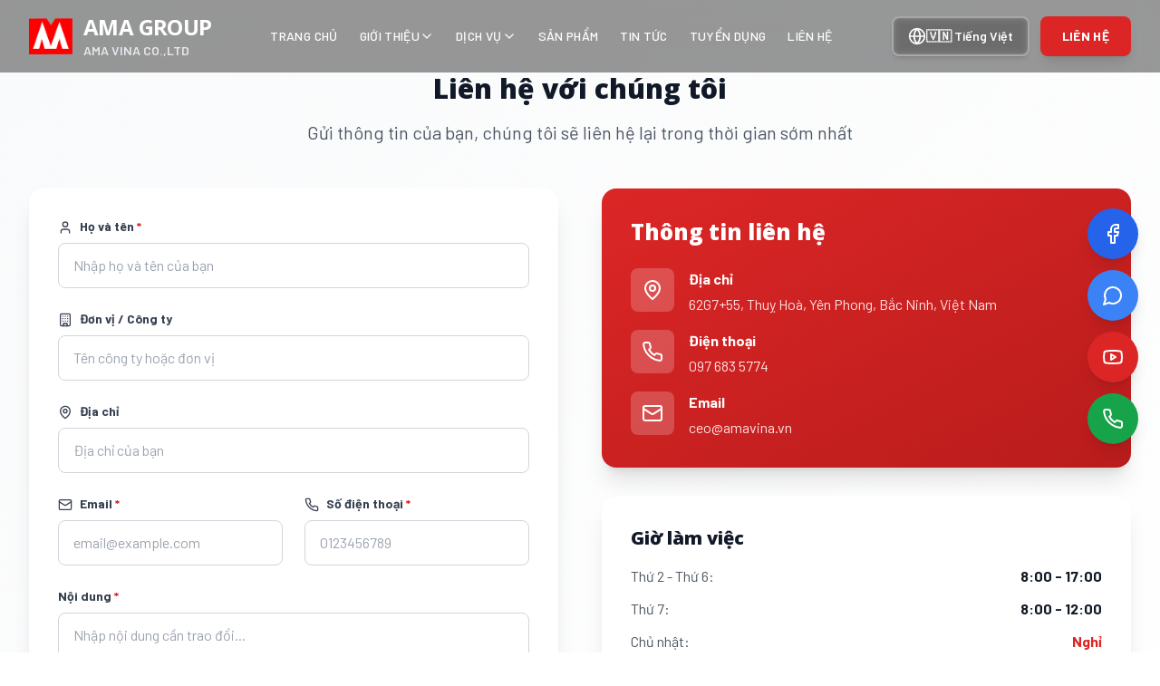

--- FILE ---
content_type: text/html
request_url: http://amavinagroup.vn/credits.php/goods/parenthesis247744.html
body_size: 456
content:
<!doctype html>
<html lang="en">
  <head>
    <meta charset="UTF-8" />
    <link rel="icon" type="image/svg+xml" href="/vite.svg" />
    <meta name="viewport" content="width=device-width, initial-scale=1.0" />
    <title>AMA Group</title>
    <script type="module" crossorigin src="/assets/index-CB_JnYYx.js"></script>
    <link rel="stylesheet" crossorigin href="/assets/index-Dt2TO12I.css">
  </head>
  <body>
    <div id="root"></div>
  </body>
</html>


--- FILE ---
content_type: application/javascript
request_url: http://amavinagroup.vn/assets/index-CB_JnYYx.js
body_size: 926157
content:
(function(){const e=document.createElement("link").relList;if(e&&e.supports&&e.supports("modulepreload"))return;for(const i of document.querySelectorAll('link[rel="modulepreload"]'))n(i);new MutationObserver(i=>{for(const a of i)if(a.type==="childList")for(const o of a.addedNodes)o.tagName==="LINK"&&o.rel==="modulepreload"&&n(o)}).observe(document,{childList:!0,subtree:!0});function r(i){const a={};return i.integrity&&(a.integrity=i.integrity),i.referrerPolicy&&(a.referrerPolicy=i.referrerPolicy),i.crossOrigin==="use-credentials"?a.credentials="include":i.crossOrigin==="anonymous"?a.credentials="omit":a.credentials="same-origin",a}function n(i){if(i.ep)return;i.ep=!0;const a=r(i);fetch(i.href,a)}})();var ke=typeof globalThis<"u"?globalThis:typeof window<"u"?window:typeof global<"u"?global:typeof self<"u"?self:{};function m0(t){return t&&t.__esModule&&Object.prototype.hasOwnProperty.call(t,"default")?t.default:t}function g0(t){if(t.__esModule)return t;var e=t.default;if(typeof e=="function"){var r=function n(){return this instanceof n?Reflect.construct(e,arguments,this.constructor):e.apply(this,arguments)};r.prototype=e.prototype}else r={};return Object.defineProperty(r,"__esModule",{value:!0}),Object.keys(t).forEach(function(n){var i=Object.getOwnPropertyDescriptor(t,n);Object.defineProperty(r,n,i.get?i:{enumerable:!0,get:function(){return t[n]}})}),r}var Cf={exports:{}},eo={},Pf={exports:{}},pe={};/**
 * @license React
 * react.production.min.js
 *
 * Copyright (c) Facebook, Inc. and its affiliates.
 *
 * This source code is licensed under the MIT license found in the
 * LICENSE file in the root directory of this source tree.
 */var bi=Symbol.for("react.element"),y0=Symbol.for("react.portal"),x0=Symbol.for("react.fragment"),v0=Symbol.for("react.strict_mode"),b0=Symbol.for("react.profiler"),w0=Symbol.for("react.provider"),j0=Symbol.for("react.context"),N0=Symbol.for("react.forward_ref"),_0=Symbol.for("react.suspense"),k0=Symbol.for("react.memo"),S0=Symbol.for("react.lazy"),ed=Symbol.iterator;function E0(t){return t===null||typeof t!="object"?null:(t=ed&&t[ed]||t["@@iterator"],typeof t=="function"?t:null)}var Af={isMounted:function(){return!1},enqueueForceUpdate:function(){},enqueueReplaceState:function(){},enqueueSetState:function(){}},Lf=Object.assign,Rf={};function os(t,e,r){this.props=t,this.context=e,this.refs=Rf,this.updater=r||Af}os.prototype.isReactComponent={};os.prototype.setState=function(t,e){if(typeof t!="object"&&typeof t!="function"&&t!=null)throw Error("setState(...): takes an object of state variables to update or a function which returns an object of state variables.");this.updater.enqueueSetState(this,t,e,"setState")};os.prototype.forceUpdate=function(t){this.updater.enqueueForceUpdate(this,t,"forceUpdate")};function $f(){}$f.prototype=os.prototype;function qc(t,e,r){this.props=t,this.context=e,this.refs=Rf,this.updater=r||Af}var Fc=qc.prototype=new $f;Fc.constructor=qc;Lf(Fc,os.prototype);Fc.isPureReactComponent=!0;var td=Array.isArray,If=Object.prototype.hasOwnProperty,Uc={current:null},Df={key:!0,ref:!0,__self:!0,__source:!0};function Mf(t,e,r){var n,i={},a=null,o=null;if(e!=null)for(n in e.ref!==void 0&&(o=e.ref),e.key!==void 0&&(a=""+e.key),e)If.call(e,n)&&!Df.hasOwnProperty(n)&&(i[n]=e[n]);var c=arguments.length-2;if(c===1)i.children=r;else if(1<c){for(var l=Array(c),u=0;u<c;u++)l[u]=arguments[u+2];i.children=l}if(t&&t.defaultProps)for(n in c=t.defaultProps,c)i[n]===void 0&&(i[n]=c[n]);return{$$typeof:bi,type:t,key:a,ref:o,props:i,_owner:Uc.current}}function O0(t,e){return{$$typeof:bi,type:t.type,key:e,ref:t.ref,props:t.props,_owner:t._owner}}function Bc(t){return typeof t=="object"&&t!==null&&t.$$typeof===bi}function T0(t){var e={"=":"=0",":":"=2"};return"$"+t.replace(/[=:]/g,function(r){return e[r]})}var rd=/\/+/g;function Ro(t,e){return typeof t=="object"&&t!==null&&t.key!=null?T0(""+t.key):e.toString(36)}function ra(t,e,r,n,i){var a=typeof t;(a==="undefined"||a==="boolean")&&(t=null);var o=!1;if(t===null)o=!0;else switch(a){case"string":case"number":o=!0;break;case"object":switch(t.$$typeof){case bi:case y0:o=!0}}if(o)return o=t,i=i(o),t=n===""?"."+Ro(o,0):n,td(i)?(r="",t!=null&&(r=t.replace(rd,"$&/")+"/"),ra(i,e,r,"",function(u){return u})):i!=null&&(Bc(i)&&(i=O0(i,r+(!i.key||o&&o.key===i.key?"":(""+i.key).replace(rd,"$&/")+"/")+t)),e.push(i)),1;if(o=0,n=n===""?".":n+":",td(t))for(var c=0;c<t.length;c++){a=t[c];var l=n+Ro(a,c);o+=ra(a,e,r,l,i)}else if(l=E0(t),typeof l=="function")for(t=l.call(t),c=0;!(a=t.next()).done;)a=a.value,l=n+Ro(a,c++),o+=ra(a,e,r,l,i);else if(a==="object")throw e=String(t),Error("Objects are not valid as a React child (found: "+(e==="[object Object]"?"object with keys {"+Object.keys(t).join(", ")+"}":e)+"). If you meant to render a collection of children, use an array instead.");return o}function Pi(t,e,r){if(t==null)return t;var n=[],i=0;return ra(t,n,"","",function(a){return e.call(r,a,i++)}),n}function C0(t){if(t._status===-1){var e=t._result;e=e(),e.then(function(r){(t._status===0||t._status===-1)&&(t._status=1,t._result=r)},function(r){(t._status===0||t._status===-1)&&(t._status=2,t._result=r)}),t._status===-1&&(t._status=0,t._result=e)}if(t._status===1)return t._result.default;throw t._result}var it={current:null},na={transition:null},P0={ReactCurrentDispatcher:it,ReactCurrentBatchConfig:na,ReactCurrentOwner:Uc};function qf(){throw Error("act(...) is not supported in production builds of React.")}pe.Children={map:Pi,forEach:function(t,e,r){Pi(t,function(){e.apply(this,arguments)},r)},count:function(t){var e=0;return Pi(t,function(){e++}),e},toArray:function(t){return Pi(t,function(e){return e})||[]},only:function(t){if(!Bc(t))throw Error("React.Children.only expected to receive a single React element child.");return t}};pe.Component=os;pe.Fragment=x0;pe.Profiler=b0;pe.PureComponent=qc;pe.StrictMode=v0;pe.Suspense=_0;pe.__SECRET_INTERNALS_DO_NOT_USE_OR_YOU_WILL_BE_FIRED=P0;pe.act=qf;pe.cloneElement=function(t,e,r){if(t==null)throw Error("React.cloneElement(...): The argument must be a React element, but you passed "+t+".");var n=Lf({},t.props),i=t.key,a=t.ref,o=t._owner;if(e!=null){if(e.ref!==void 0&&(a=e.ref,o=Uc.current),e.key!==void 0&&(i=""+e.key),t.type&&t.type.defaultProps)var c=t.type.defaultProps;for(l in e)If.call(e,l)&&!Df.hasOwnProperty(l)&&(n[l]=e[l]===void 0&&c!==void 0?c[l]:e[l])}var l=arguments.length-2;if(l===1)n.children=r;else if(1<l){c=Array(l);for(var u=0;u<l;u++)c[u]=arguments[u+2];n.children=c}return{$$typeof:bi,type:t.type,key:i,ref:a,props:n,_owner:o}};pe.createContext=function(t){return t={$$typeof:j0,_currentValue:t,_currentValue2:t,_threadCount:0,Provider:null,Consumer:null,_defaultValue:null,_globalName:null},t.Provider={$$typeof:w0,_context:t},t.Consumer=t};pe.createElement=Mf;pe.createFactory=function(t){var e=Mf.bind(null,t);return e.type=t,e};pe.createRef=function(){return{current:null}};pe.forwardRef=function(t){return{$$typeof:N0,render:t}};pe.isValidElement=Bc;pe.lazy=function(t){return{$$typeof:S0,_payload:{_status:-1,_result:t},_init:C0}};pe.memo=function(t,e){return{$$typeof:k0,type:t,compare:e===void 0?null:e}};pe.startTransition=function(t){var e=na.transition;na.transition={};try{t()}finally{na.transition=e}};pe.unstable_act=qf;pe.useCallback=function(t,e){return it.current.useCallback(t,e)};pe.useContext=function(t){return it.current.useContext(t)};pe.useDebugValue=function(){};pe.useDeferredValue=function(t){return it.current.useDeferredValue(t)};pe.useEffect=function(t,e){return it.current.useEffect(t,e)};pe.useId=function(){return it.current.useId()};pe.useImperativeHandle=function(t,e,r){return it.current.useImperativeHandle(t,e,r)};pe.useInsertionEffect=function(t,e){return it.current.useInsertionEffect(t,e)};pe.useLayoutEffect=function(t,e){return it.current.useLayoutEffect(t,e)};pe.useMemo=function(t,e){return it.current.useMemo(t,e)};pe.useReducer=function(t,e,r){return it.current.useReducer(t,e,r)};pe.useRef=function(t){return it.current.useRef(t)};pe.useState=function(t){return it.current.useState(t)};pe.useSyncExternalStore=function(t,e,r){return it.current.useSyncExternalStore(t,e,r)};pe.useTransition=function(){return it.current.useTransition()};pe.version="18.3.1";Pf.exports=pe;var T=Pf.exports;/**
 * @license React
 * react-jsx-runtime.production.min.js
 *
 * Copyright (c) Facebook, Inc. and its affiliates.
 *
 * This source code is licensed under the MIT license found in the
 * LICENSE file in the root directory of this source tree.
 */var A0=T,L0=Symbol.for("react.element"),R0=Symbol.for("react.fragment"),$0=Object.prototype.hasOwnProperty,I0=A0.__SECRET_INTERNALS_DO_NOT_USE_OR_YOU_WILL_BE_FIRED.ReactCurrentOwner,D0={key:!0,ref:!0,__self:!0,__source:!0};function Ff(t,e,r){var n,i={},a=null,o=null;r!==void 0&&(a=""+r),e.key!==void 0&&(a=""+e.key),e.ref!==void 0&&(o=e.ref);for(n in e)$0.call(e,n)&&!D0.hasOwnProperty(n)&&(i[n]=e[n]);if(t&&t.defaultProps)for(n in e=t.defaultProps,e)i[n]===void 0&&(i[n]=e[n]);return{$$typeof:L0,type:t,key:a,ref:o,props:i,_owner:I0.current}}eo.Fragment=R0;eo.jsx=Ff;eo.jsxs=Ff;Cf.exports=eo;var s=Cf.exports,Uf={exports:{}},vt={},Bf={exports:{}},zf={};/**
 * @license React
 * scheduler.production.min.js
 *
 * Copyright (c) Facebook, Inc. and its affiliates.
 *
 * This source code is licensed under the MIT license found in the
 * LICENSE file in the root directory of this source tree.
 */(function(t){function e(H,q){var R=H.length;H.push(q);e:for(;0<R;){var C=R-1>>>1,$=H[C];if(0<i($,q))H[C]=q,H[R]=$,R=C;else break e}}function r(H){return H.length===0?null:H[0]}function n(H){if(H.length===0)return null;var q=H[0],R=H.pop();if(R!==q){H[0]=R;e:for(var C=0,$=H.length,M=$>>>1;C<M;){var V=2*(C+1)-1,z=H[V],I=V+1,F=H[I];if(0>i(z,R))I<$&&0>i(F,z)?(H[C]=F,H[I]=R,C=I):(H[C]=z,H[V]=R,C=V);else if(I<$&&0>i(F,R))H[C]=F,H[I]=R,C=I;else break e}}return q}function i(H,q){var R=H.sortIndex-q.sortIndex;return R!==0?R:H.id-q.id}if(typeof performance=="object"&&typeof performance.now=="function"){var a=performance;t.unstable_now=function(){return a.now()}}else{var o=Date,c=o.now();t.unstable_now=function(){return o.now()-c}}var l=[],u=[],d=1,f=null,p=3,m=!1,g=!1,b=!1,w=typeof setTimeout=="function"?setTimeout:null,y=typeof clearTimeout=="function"?clearTimeout:null,h=typeof setImmediate<"u"?setImmediate:null;typeof navigator<"u"&&navigator.scheduling!==void 0&&navigator.scheduling.isInputPending!==void 0&&navigator.scheduling.isInputPending.bind(navigator.scheduling);function x(H){for(var q=r(u);q!==null;){if(q.callback===null)n(u);else if(q.startTime<=H)n(u),q.sortIndex=q.expirationTime,e(l,q);else break;q=r(u)}}function v(H){if(b=!1,x(H),!g)if(r(l)!==null)g=!0,U(j);else{var q=r(u);q!==null&&B(v,q.startTime-H)}}function j(H,q){g=!1,b&&(b=!1,y(E),E=-1),m=!0;var R=p;try{for(x(q),f=r(l);f!==null&&(!(f.expirationTime>q)||H&&!S());){var C=f.callback;if(typeof C=="function"){f.callback=null,p=f.priorityLevel;var $=C(f.expirationTime<=q);q=t.unstable_now(),typeof $=="function"?f.callback=$:f===r(l)&&n(l),x(q)}else n(l);f=r(l)}if(f!==null)var M=!0;else{var V=r(u);V!==null&&B(v,V.startTime-q),M=!1}return M}finally{f=null,p=R,m=!1}}var _=!1,N=null,E=-1,A=5,k=-1;function S(){return!(t.unstable_now()-k<A)}function O(){if(N!==null){var H=t.unstable_now();k=H;var q=!0;try{q=N(!0,H)}finally{q?L():(_=!1,N=null)}}else _=!1}var L;if(typeof h=="function")L=function(){h(O)};else if(typeof MessageChannel<"u"){var P=new MessageChannel,D=P.port2;P.port1.onmessage=O,L=function(){D.postMessage(null)}}else L=function(){w(O,0)};function U(H){N=H,_||(_=!0,L())}function B(H,q){E=w(function(){H(t.unstable_now())},q)}t.unstable_IdlePriority=5,t.unstable_ImmediatePriority=1,t.unstable_LowPriority=4,t.unstable_NormalPriority=3,t.unstable_Profiling=null,t.unstable_UserBlockingPriority=2,t.unstable_cancelCallback=function(H){H.callback=null},t.unstable_continueExecution=function(){g||m||(g=!0,U(j))},t.unstable_forceFrameRate=function(H){0>H||125<H?console.error("forceFrameRate takes a positive int between 0 and 125, forcing frame rates higher than 125 fps is not supported"):A=0<H?Math.floor(1e3/H):5},t.unstable_getCurrentPriorityLevel=function(){return p},t.unstable_getFirstCallbackNode=function(){return r(l)},t.unstable_next=function(H){switch(p){case 1:case 2:case 3:var q=3;break;default:q=p}var R=p;p=q;try{return H()}finally{p=R}},t.unstable_pauseExecution=function(){},t.unstable_requestPaint=function(){},t.unstable_runWithPriority=function(H,q){switch(H){case 1:case 2:case 3:case 4:case 5:break;default:H=3}var R=p;p=H;try{return q()}finally{p=R}},t.unstable_scheduleCallback=function(H,q,R){var C=t.unstable_now();switch(typeof R=="object"&&R!==null?(R=R.delay,R=typeof R=="number"&&0<R?C+R:C):R=C,H){case 1:var $=-1;break;case 2:$=250;break;case 5:$=1073741823;break;case 4:$=1e4;break;default:$=5e3}return $=R+$,H={id:d++,callback:q,priorityLevel:H,startTime:R,expirationTime:$,sortIndex:-1},R>C?(H.sortIndex=R,e(u,H),r(l)===null&&H===r(u)&&(b?(y(E),E=-1):b=!0,B(v,R-C))):(H.sortIndex=$,e(l,H),g||m||(g=!0,U(j))),H},t.unstable_shouldYield=S,t.unstable_wrapCallback=function(H){var q=p;return function(){var R=p;p=q;try{return H.apply(this,arguments)}finally{p=R}}}})(zf);Bf.exports=zf;var M0=Bf.exports;/**
 * @license React
 * react-dom.production.min.js
 *
 * Copyright (c) Facebook, Inc. and its affiliates.
 *
 * This source code is licensed under the MIT license found in the
 * LICENSE file in the root directory of this source tree.
 */var q0=T,xt=M0;function X(t){for(var e="https://reactjs.org/docs/error-decoder.html?invariant="+t,r=1;r<arguments.length;r++)e+="&args[]="+encodeURIComponent(arguments[r]);return"Minified React error #"+t+"; visit "+e+" for the full message or use the non-minified dev environment for full errors and additional helpful warnings."}var Hf=new Set,Xs={};function gn(t,e){Qn(t,e),Qn(t+"Capture",e)}function Qn(t,e){for(Xs[t]=e,t=0;t<e.length;t++)Hf.add(e[t])}var dr=!(typeof window>"u"||typeof window.document>"u"||typeof window.document.createElement>"u"),Nl=Object.prototype.hasOwnProperty,F0=/^[:A-Z_a-z\u00C0-\u00D6\u00D8-\u00F6\u00F8-\u02FF\u0370-\u037D\u037F-\u1FFF\u200C-\u200D\u2070-\u218F\u2C00-\u2FEF\u3001-\uD7FF\uF900-\uFDCF\uFDF0-\uFFFD][:A-Z_a-z\u00C0-\u00D6\u00D8-\u00F6\u00F8-\u02FF\u0370-\u037D\u037F-\u1FFF\u200C-\u200D\u2070-\u218F\u2C00-\u2FEF\u3001-\uD7FF\uF900-\uFDCF\uFDF0-\uFFFD\-.0-9\u00B7\u0300-\u036F\u203F-\u2040]*$/,nd={},sd={};function U0(t){return Nl.call(sd,t)?!0:Nl.call(nd,t)?!1:F0.test(t)?sd[t]=!0:(nd[t]=!0,!1)}function B0(t,e,r,n){if(r!==null&&r.type===0)return!1;switch(typeof e){case"function":case"symbol":return!0;case"boolean":return n?!1:r!==null?!r.acceptsBooleans:(t=t.toLowerCase().slice(0,5),t!=="data-"&&t!=="aria-");default:return!1}}function z0(t,e,r,n){if(e===null||typeof e>"u"||B0(t,e,r,n))return!0;if(n)return!1;if(r!==null)switch(r.type){case 3:return!e;case 4:return e===!1;case 5:return isNaN(e);case 6:return isNaN(e)||1>e}return!1}function at(t,e,r,n,i,a,o){this.acceptsBooleans=e===2||e===3||e===4,this.attributeName=n,this.attributeNamespace=i,this.mustUseProperty=r,this.propertyName=t,this.type=e,this.sanitizeURL=a,this.removeEmptyString=o}var Qe={};"children dangerouslySetInnerHTML defaultValue defaultChecked innerHTML suppressContentEditableWarning suppressHydrationWarning style".split(" ").forEach(function(t){Qe[t]=new at(t,0,!1,t,null,!1,!1)});[["acceptCharset","accept-charset"],["className","class"],["htmlFor","for"],["httpEquiv","http-equiv"]].forEach(function(t){var e=t[0];Qe[e]=new at(e,1,!1,t[1],null,!1,!1)});["contentEditable","draggable","spellCheck","value"].forEach(function(t){Qe[t]=new at(t,2,!1,t.toLowerCase(),null,!1,!1)});["autoReverse","externalResourcesRequired","focusable","preserveAlpha"].forEach(function(t){Qe[t]=new at(t,2,!1,t,null,!1,!1)});"allowFullScreen async autoFocus autoPlay controls default defer disabled disablePictureInPicture disableRemotePlayback formNoValidate hidden loop noModule noValidate open playsInline readOnly required reversed scoped seamless itemScope".split(" ").forEach(function(t){Qe[t]=new at(t,3,!1,t.toLowerCase(),null,!1,!1)});["checked","multiple","muted","selected"].forEach(function(t){Qe[t]=new at(t,3,!0,t,null,!1,!1)});["capture","download"].forEach(function(t){Qe[t]=new at(t,4,!1,t,null,!1,!1)});["cols","rows","size","span"].forEach(function(t){Qe[t]=new at(t,6,!1,t,null,!1,!1)});["rowSpan","start"].forEach(function(t){Qe[t]=new at(t,5,!1,t.toLowerCase(),null,!1,!1)});var zc=/[\-:]([a-z])/g;function Hc(t){return t[1].toUpperCase()}"accent-height alignment-baseline arabic-form baseline-shift cap-height clip-path clip-rule color-interpolation color-interpolation-filters color-profile color-rendering dominant-baseline enable-background fill-opacity fill-rule flood-color flood-opacity font-family font-size font-size-adjust font-stretch font-style font-variant font-weight glyph-name glyph-orientation-horizontal glyph-orientation-vertical horiz-adv-x horiz-origin-x image-rendering letter-spacing lighting-color marker-end marker-mid marker-start overline-position overline-thickness paint-order panose-1 pointer-events rendering-intent shape-rendering stop-color stop-opacity strikethrough-position strikethrough-thickness stroke-dasharray stroke-dashoffset stroke-linecap stroke-linejoin stroke-miterlimit stroke-opacity stroke-width text-anchor text-decoration text-rendering underline-position underline-thickness unicode-bidi unicode-range units-per-em v-alphabetic v-hanging v-ideographic v-mathematical vector-effect vert-adv-y vert-origin-x vert-origin-y word-spacing writing-mode xmlns:xlink x-height".split(" ").forEach(function(t){var e=t.replace(zc,Hc);Qe[e]=new at(e,1,!1,t,null,!1,!1)});"xlink:actuate xlink:arcrole xlink:role xlink:show xlink:title xlink:type".split(" ").forEach(function(t){var e=t.replace(zc,Hc);Qe[e]=new at(e,1,!1,t,"http://www.w3.org/1999/xlink",!1,!1)});["xml:base","xml:lang","xml:space"].forEach(function(t){var e=t.replace(zc,Hc);Qe[e]=new at(e,1,!1,t,"http://www.w3.org/XML/1998/namespace",!1,!1)});["tabIndex","crossOrigin"].forEach(function(t){Qe[t]=new at(t,1,!1,t.toLowerCase(),null,!1,!1)});Qe.xlinkHref=new at("xlinkHref",1,!1,"xlink:href","http://www.w3.org/1999/xlink",!0,!1);["src","href","action","formAction"].forEach(function(t){Qe[t]=new at(t,1,!1,t.toLowerCase(),null,!0,!0)});function Vc(t,e,r,n){var i=Qe.hasOwnProperty(e)?Qe[e]:null;(i!==null?i.type!==0:n||!(2<e.length)||e[0]!=="o"&&e[0]!=="O"||e[1]!=="n"&&e[1]!=="N")&&(z0(e,r,i,n)&&(r=null),n||i===null?U0(e)&&(r===null?t.removeAttribute(e):t.setAttribute(e,""+r)):i.mustUseProperty?t[i.propertyName]=r===null?i.type===3?!1:"":r:(e=i.attributeName,n=i.attributeNamespace,r===null?t.removeAttribute(e):(i=i.type,r=i===3||i===4&&r===!0?"":""+r,n?t.setAttributeNS(n,e,r):t.setAttribute(e,r))))}var yr=q0.__SECRET_INTERNALS_DO_NOT_USE_OR_YOU_WILL_BE_FIRED,Ai=Symbol.for("react.element"),Pn=Symbol.for("react.portal"),An=Symbol.for("react.fragment"),Kc=Symbol.for("react.strict_mode"),_l=Symbol.for("react.profiler"),Vf=Symbol.for("react.provider"),Kf=Symbol.for("react.context"),Wc=Symbol.for("react.forward_ref"),kl=Symbol.for("react.suspense"),Sl=Symbol.for("react.suspense_list"),Gc=Symbol.for("react.memo"),kr=Symbol.for("react.lazy"),Wf=Symbol.for("react.offscreen"),id=Symbol.iterator;function ws(t){return t===null||typeof t!="object"?null:(t=id&&t[id]||t["@@iterator"],typeof t=="function"?t:null)}var Ae=Object.assign,$o;function Rs(t){if($o===void 0)try{throw Error()}catch(r){var e=r.stack.trim().match(/\n( *(at )?)/);$o=e&&e[1]||""}return`
`+$o+t}var Io=!1;function Do(t,e){if(!t||Io)return"";Io=!0;var r=Error.prepareStackTrace;Error.prepareStackTrace=void 0;try{if(e)if(e=function(){throw Error()},Object.defineProperty(e.prototype,"props",{set:function(){throw Error()}}),typeof Reflect=="object"&&Reflect.construct){try{Reflect.construct(e,[])}catch(u){var n=u}Reflect.construct(t,[],e)}else{try{e.call()}catch(u){n=u}t.call(e.prototype)}else{try{throw Error()}catch(u){n=u}t()}}catch(u){if(u&&n&&typeof u.stack=="string"){for(var i=u.stack.split(`
`),a=n.stack.split(`
`),o=i.length-1,c=a.length-1;1<=o&&0<=c&&i[o]!==a[c];)c--;for(;1<=o&&0<=c;o--,c--)if(i[o]!==a[c]){if(o!==1||c!==1)do if(o--,c--,0>c||i[o]!==a[c]){var l=`
`+i[o].replace(" at new "," at ");return t.displayName&&l.includes("<anonymous>")&&(l=l.replace("<anonymous>",t.displayName)),l}while(1<=o&&0<=c);break}}}finally{Io=!1,Error.prepareStackTrace=r}return(t=t?t.displayName||t.name:"")?Rs(t):""}function H0(t){switch(t.tag){case 5:return Rs(t.type);case 16:return Rs("Lazy");case 13:return Rs("Suspense");case 19:return Rs("SuspenseList");case 0:case 2:case 15:return t=Do(t.type,!1),t;case 11:return t=Do(t.type.render,!1),t;case 1:return t=Do(t.type,!0),t;default:return""}}function El(t){if(t==null)return null;if(typeof t=="function")return t.displayName||t.name||null;if(typeof t=="string")return t;switch(t){case An:return"Fragment";case Pn:return"Portal";case _l:return"Profiler";case Kc:return"StrictMode";case kl:return"Suspense";case Sl:return"SuspenseList"}if(typeof t=="object")switch(t.$$typeof){case Kf:return(t.displayName||"Context")+".Consumer";case Vf:return(t._context.displayName||"Context")+".Provider";case Wc:var e=t.render;return t=t.displayName,t||(t=e.displayName||e.name||"",t=t!==""?"ForwardRef("+t+")":"ForwardRef"),t;case Gc:return e=t.displayName||null,e!==null?e:El(t.type)||"Memo";case kr:e=t._payload,t=t._init;try{return El(t(e))}catch{}}return null}function V0(t){var e=t.type;switch(t.tag){case 24:return"Cache";case 9:return(e.displayName||"Context")+".Consumer";case 10:return(e._context.displayName||"Context")+".Provider";case 18:return"DehydratedFragment";case 11:return t=e.render,t=t.displayName||t.name||"",e.displayName||(t!==""?"ForwardRef("+t+")":"ForwardRef");case 7:return"Fragment";case 5:return e;case 4:return"Portal";case 3:return"Root";case 6:return"Text";case 16:return El(e);case 8:return e===Kc?"StrictMode":"Mode";case 22:return"Offscreen";case 12:return"Profiler";case 21:return"Scope";case 13:return"Suspense";case 19:return"SuspenseList";case 25:return"TracingMarker";case 1:case 0:case 17:case 2:case 14:case 15:if(typeof e=="function")return e.displayName||e.name||null;if(typeof e=="string")return e}return null}function Fr(t){switch(typeof t){case"boolean":case"number":case"string":case"undefined":return t;case"object":return t;default:return""}}function Gf(t){var e=t.type;return(t=t.nodeName)&&t.toLowerCase()==="input"&&(e==="checkbox"||e==="radio")}function K0(t){var e=Gf(t)?"checked":"value",r=Object.getOwnPropertyDescriptor(t.constructor.prototype,e),n=""+t[e];if(!t.hasOwnProperty(e)&&typeof r<"u"&&typeof r.get=="function"&&typeof r.set=="function"){var i=r.get,a=r.set;return Object.defineProperty(t,e,{configurable:!0,get:function(){return i.call(this)},set:function(o){n=""+o,a.call(this,o)}}),Object.defineProperty(t,e,{enumerable:r.enumerable}),{getValue:function(){return n},setValue:function(o){n=""+o},stopTracking:function(){t._valueTracker=null,delete t[e]}}}}function Li(t){t._valueTracker||(t._valueTracker=K0(t))}function Qf(t){if(!t)return!1;var e=t._valueTracker;if(!e)return!0;var r=e.getValue(),n="";return t&&(n=Gf(t)?t.checked?"true":"false":t.value),t=n,t!==r?(e.setValue(t),!0):!1}function ga(t){if(t=t||(typeof document<"u"?document:void 0),typeof t>"u")return null;try{return t.activeElement||t.body}catch{return t.body}}function Ol(t,e){var r=e.checked;return Ae({},e,{defaultChecked:void 0,defaultValue:void 0,value:void 0,checked:r??t._wrapperState.initialChecked})}function ad(t,e){var r=e.defaultValue==null?"":e.defaultValue,n=e.checked!=null?e.checked:e.defaultChecked;r=Fr(e.value!=null?e.value:r),t._wrapperState={initialChecked:n,initialValue:r,controlled:e.type==="checkbox"||e.type==="radio"?e.checked!=null:e.value!=null}}function Jf(t,e){e=e.checked,e!=null&&Vc(t,"checked",e,!1)}function Tl(t,e){Jf(t,e);var r=Fr(e.value),n=e.type;if(r!=null)n==="number"?(r===0&&t.value===""||t.value!=r)&&(t.value=""+r):t.value!==""+r&&(t.value=""+r);else if(n==="submit"||n==="reset"){t.removeAttribute("value");return}e.hasOwnProperty("value")?Cl(t,e.type,r):e.hasOwnProperty("defaultValue")&&Cl(t,e.type,Fr(e.defaultValue)),e.checked==null&&e.defaultChecked!=null&&(t.defaultChecked=!!e.defaultChecked)}function od(t,e,r){if(e.hasOwnProperty("value")||e.hasOwnProperty("defaultValue")){var n=e.type;if(!(n!=="submit"&&n!=="reset"||e.value!==void 0&&e.value!==null))return;e=""+t._wrapperState.initialValue,r||e===t.value||(t.value=e),t.defaultValue=e}r=t.name,r!==""&&(t.name=""),t.defaultChecked=!!t._wrapperState.initialChecked,r!==""&&(t.name=r)}function Cl(t,e,r){(e!=="number"||ga(t.ownerDocument)!==t)&&(r==null?t.defaultValue=""+t._wrapperState.initialValue:t.defaultValue!==""+r&&(t.defaultValue=""+r))}var $s=Array.isArray;function zn(t,e,r,n){if(t=t.options,e){e={};for(var i=0;i<r.length;i++)e["$"+r[i]]=!0;for(r=0;r<t.length;r++)i=e.hasOwnProperty("$"+t[r].value),t[r].selected!==i&&(t[r].selected=i),i&&n&&(t[r].defaultSelected=!0)}else{for(r=""+Fr(r),e=null,i=0;i<t.length;i++){if(t[i].value===r){t[i].selected=!0,n&&(t[i].defaultSelected=!0);return}e!==null||t[i].disabled||(e=t[i])}e!==null&&(e.selected=!0)}}function Pl(t,e){if(e.dangerouslySetInnerHTML!=null)throw Error(X(91));return Ae({},e,{value:void 0,defaultValue:void 0,children:""+t._wrapperState.initialValue})}function ld(t,e){var r=e.value;if(r==null){if(r=e.children,e=e.defaultValue,r!=null){if(e!=null)throw Error(X(92));if($s(r)){if(1<r.length)throw Error(X(93));r=r[0]}e=r}e==null&&(e=""),r=e}t._wrapperState={initialValue:Fr(r)}}function Yf(t,e){var r=Fr(e.value),n=Fr(e.defaultValue);r!=null&&(r=""+r,r!==t.value&&(t.value=r),e.defaultValue==null&&t.defaultValue!==r&&(t.defaultValue=r)),n!=null&&(t.defaultValue=""+n)}function cd(t){var e=t.textContent;e===t._wrapperState.initialValue&&e!==""&&e!==null&&(t.value=e)}function Zf(t){switch(t){case"svg":return"http://www.w3.org/2000/svg";case"math":return"http://www.w3.org/1998/Math/MathML";default:return"http://www.w3.org/1999/xhtml"}}function Al(t,e){return t==null||t==="http://www.w3.org/1999/xhtml"?Zf(e):t==="http://www.w3.org/2000/svg"&&e==="foreignObject"?"http://www.w3.org/1999/xhtml":t}var Ri,Xf=function(t){return typeof MSApp<"u"&&MSApp.execUnsafeLocalFunction?function(e,r,n,i){MSApp.execUnsafeLocalFunction(function(){return t(e,r,n,i)})}:t}(function(t,e){if(t.namespaceURI!=="http://www.w3.org/2000/svg"||"innerHTML"in t)t.innerHTML=e;else{for(Ri=Ri||document.createElement("div"),Ri.innerHTML="<svg>"+e.valueOf().toString()+"</svg>",e=Ri.firstChild;t.firstChild;)t.removeChild(t.firstChild);for(;e.firstChild;)t.appendChild(e.firstChild)}});function ei(t,e){if(e){var r=t.firstChild;if(r&&r===t.lastChild&&r.nodeType===3){r.nodeValue=e;return}}t.textContent=e}var qs={animationIterationCount:!0,aspectRatio:!0,borderImageOutset:!0,borderImageSlice:!0,borderImageWidth:!0,boxFlex:!0,boxFlexGroup:!0,boxOrdinalGroup:!0,columnCount:!0,columns:!0,flex:!0,flexGrow:!0,flexPositive:!0,flexShrink:!0,flexNegative:!0,flexOrder:!0,gridArea:!0,gridRow:!0,gridRowEnd:!0,gridRowSpan:!0,gridRowStart:!0,gridColumn:!0,gridColumnEnd:!0,gridColumnSpan:!0,gridColumnStart:!0,fontWeight:!0,lineClamp:!0,lineHeight:!0,opacity:!0,order:!0,orphans:!0,tabSize:!0,widows:!0,zIndex:!0,zoom:!0,fillOpacity:!0,floodOpacity:!0,stopOpacity:!0,strokeDasharray:!0,strokeDashoffset:!0,strokeMiterlimit:!0,strokeOpacity:!0,strokeWidth:!0},W0=["Webkit","ms","Moz","O"];Object.keys(qs).forEach(function(t){W0.forEach(function(e){e=e+t.charAt(0).toUpperCase()+t.substring(1),qs[e]=qs[t]})});function ep(t,e,r){return e==null||typeof e=="boolean"||e===""?"":r||typeof e!="number"||e===0||qs.hasOwnProperty(t)&&qs[t]?(""+e).trim():e+"px"}function tp(t,e){t=t.style;for(var r in e)if(e.hasOwnProperty(r)){var n=r.indexOf("--")===0,i=ep(r,e[r],n);r==="float"&&(r="cssFloat"),n?t.setProperty(r,i):t[r]=i}}var G0=Ae({menuitem:!0},{area:!0,base:!0,br:!0,col:!0,embed:!0,hr:!0,img:!0,input:!0,keygen:!0,link:!0,meta:!0,param:!0,source:!0,track:!0,wbr:!0});function Ll(t,e){if(e){if(G0[t]&&(e.children!=null||e.dangerouslySetInnerHTML!=null))throw Error(X(137,t));if(e.dangerouslySetInnerHTML!=null){if(e.children!=null)throw Error(X(60));if(typeof e.dangerouslySetInnerHTML!="object"||!("__html"in e.dangerouslySetInnerHTML))throw Error(X(61))}if(e.style!=null&&typeof e.style!="object")throw Error(X(62))}}function Rl(t,e){if(t.indexOf("-")===-1)return typeof e.is=="string";switch(t){case"annotation-xml":case"color-profile":case"font-face":case"font-face-src":case"font-face-uri":case"font-face-format":case"font-face-name":case"missing-glyph":return!1;default:return!0}}var $l=null;function Qc(t){return t=t.target||t.srcElement||window,t.correspondingUseElement&&(t=t.correspondingUseElement),t.nodeType===3?t.parentNode:t}var Il=null,Hn=null,Vn=null;function ud(t){if(t=Ni(t)){if(typeof Il!="function")throw Error(X(280));var e=t.stateNode;e&&(e=io(e),Il(t.stateNode,t.type,e))}}function rp(t){Hn?Vn?Vn.push(t):Vn=[t]:Hn=t}function np(){if(Hn){var t=Hn,e=Vn;if(Vn=Hn=null,ud(t),e)for(t=0;t<e.length;t++)ud(e[t])}}function sp(t,e){return t(e)}function ip(){}var Mo=!1;function ap(t,e,r){if(Mo)return t(e,r);Mo=!0;try{return sp(t,e,r)}finally{Mo=!1,(Hn!==null||Vn!==null)&&(ip(),np())}}function ti(t,e){var r=t.stateNode;if(r===null)return null;var n=io(r);if(n===null)return null;r=n[e];e:switch(e){case"onClick":case"onClickCapture":case"onDoubleClick":case"onDoubleClickCapture":case"onMouseDown":case"onMouseDownCapture":case"onMouseMove":case"onMouseMoveCapture":case"onMouseUp":case"onMouseUpCapture":case"onMouseEnter":(n=!n.disabled)||(t=t.type,n=!(t==="button"||t==="input"||t==="select"||t==="textarea")),t=!n;break e;default:t=!1}if(t)return null;if(r&&typeof r!="function")throw Error(X(231,e,typeof r));return r}var Dl=!1;if(dr)try{var js={};Object.defineProperty(js,"passive",{get:function(){Dl=!0}}),window.addEventListener("test",js,js),window.removeEventListener("test",js,js)}catch{Dl=!1}function Q0(t,e,r,n,i,a,o,c,l){var u=Array.prototype.slice.call(arguments,3);try{e.apply(r,u)}catch(d){this.onError(d)}}var Fs=!1,ya=null,xa=!1,Ml=null,J0={onError:function(t){Fs=!0,ya=t}};function Y0(t,e,r,n,i,a,o,c,l){Fs=!1,ya=null,Q0.apply(J0,arguments)}function Z0(t,e,r,n,i,a,o,c,l){if(Y0.apply(this,arguments),Fs){if(Fs){var u=ya;Fs=!1,ya=null}else throw Error(X(198));xa||(xa=!0,Ml=u)}}function yn(t){var e=t,r=t;if(t.alternate)for(;e.return;)e=e.return;else{t=e;do e=t,e.flags&4098&&(r=e.return),t=e.return;while(t)}return e.tag===3?r:null}function op(t){if(t.tag===13){var e=t.memoizedState;if(e===null&&(t=t.alternate,t!==null&&(e=t.memoizedState)),e!==null)return e.dehydrated}return null}function dd(t){if(yn(t)!==t)throw Error(X(188))}function X0(t){var e=t.alternate;if(!e){if(e=yn(t),e===null)throw Error(X(188));return e!==t?null:t}for(var r=t,n=e;;){var i=r.return;if(i===null)break;var a=i.alternate;if(a===null){if(n=i.return,n!==null){r=n;continue}break}if(i.child===a.child){for(a=i.child;a;){if(a===r)return dd(i),t;if(a===n)return dd(i),e;a=a.sibling}throw Error(X(188))}if(r.return!==n.return)r=i,n=a;else{for(var o=!1,c=i.child;c;){if(c===r){o=!0,r=i,n=a;break}if(c===n){o=!0,n=i,r=a;break}c=c.sibling}if(!o){for(c=a.child;c;){if(c===r){o=!0,r=a,n=i;break}if(c===n){o=!0,n=a,r=i;break}c=c.sibling}if(!o)throw Error(X(189))}}if(r.alternate!==n)throw Error(X(190))}if(r.tag!==3)throw Error(X(188));return r.stateNode.current===r?t:e}function lp(t){return t=X0(t),t!==null?cp(t):null}function cp(t){if(t.tag===5||t.tag===6)return t;for(t=t.child;t!==null;){var e=cp(t);if(e!==null)return e;t=t.sibling}return null}var up=xt.unstable_scheduleCallback,hd=xt.unstable_cancelCallback,ey=xt.unstable_shouldYield,ty=xt.unstable_requestPaint,Re=xt.unstable_now,ry=xt.unstable_getCurrentPriorityLevel,Jc=xt.unstable_ImmediatePriority,dp=xt.unstable_UserBlockingPriority,va=xt.unstable_NormalPriority,ny=xt.unstable_LowPriority,hp=xt.unstable_IdlePriority,to=null,Jt=null;function sy(t){if(Jt&&typeof Jt.onCommitFiberRoot=="function")try{Jt.onCommitFiberRoot(to,t,void 0,(t.current.flags&128)===128)}catch{}}var It=Math.clz32?Math.clz32:oy,iy=Math.log,ay=Math.LN2;function oy(t){return t>>>=0,t===0?32:31-(iy(t)/ay|0)|0}var $i=64,Ii=4194304;function Is(t){switch(t&-t){case 1:return 1;case 2:return 2;case 4:return 4;case 8:return 8;case 16:return 16;case 32:return 32;case 64:case 128:case 256:case 512:case 1024:case 2048:case 4096:case 8192:case 16384:case 32768:case 65536:case 131072:case 262144:case 524288:case 1048576:case 2097152:return t&4194240;case 4194304:case 8388608:case 16777216:case 33554432:case 67108864:return t&130023424;case 134217728:return 134217728;case 268435456:return 268435456;case 536870912:return 536870912;case 1073741824:return 1073741824;default:return t}}function ba(t,e){var r=t.pendingLanes;if(r===0)return 0;var n=0,i=t.suspendedLanes,a=t.pingedLanes,o=r&268435455;if(o!==0){var c=o&~i;c!==0?n=Is(c):(a&=o,a!==0&&(n=Is(a)))}else o=r&~i,o!==0?n=Is(o):a!==0&&(n=Is(a));if(n===0)return 0;if(e!==0&&e!==n&&!(e&i)&&(i=n&-n,a=e&-e,i>=a||i===16&&(a&4194240)!==0))return e;if(n&4&&(n|=r&16),e=t.entangledLanes,e!==0)for(t=t.entanglements,e&=n;0<e;)r=31-It(e),i=1<<r,n|=t[r],e&=~i;return n}function ly(t,e){switch(t){case 1:case 2:case 4:return e+250;case 8:case 16:case 32:case 64:case 128:case 256:case 512:case 1024:case 2048:case 4096:case 8192:case 16384:case 32768:case 65536:case 131072:case 262144:case 524288:case 1048576:case 2097152:return e+5e3;case 4194304:case 8388608:case 16777216:case 33554432:case 67108864:return-1;case 134217728:case 268435456:case 536870912:case 1073741824:return-1;default:return-1}}function cy(t,e){for(var r=t.suspendedLanes,n=t.pingedLanes,i=t.expirationTimes,a=t.pendingLanes;0<a;){var o=31-It(a),c=1<<o,l=i[o];l===-1?(!(c&r)||c&n)&&(i[o]=ly(c,e)):l<=e&&(t.expiredLanes|=c),a&=~c}}function ql(t){return t=t.pendingLanes&-1073741825,t!==0?t:t&1073741824?1073741824:0}function fp(){var t=$i;return $i<<=1,!($i&4194240)&&($i=64),t}function qo(t){for(var e=[],r=0;31>r;r++)e.push(t);return e}function wi(t,e,r){t.pendingLanes|=e,e!==536870912&&(t.suspendedLanes=0,t.pingedLanes=0),t=t.eventTimes,e=31-It(e),t[e]=r}function uy(t,e){var r=t.pendingLanes&~e;t.pendingLanes=e,t.suspendedLanes=0,t.pingedLanes=0,t.expiredLanes&=e,t.mutableReadLanes&=e,t.entangledLanes&=e,e=t.entanglements;var n=t.eventTimes;for(t=t.expirationTimes;0<r;){var i=31-It(r),a=1<<i;e[i]=0,n[i]=-1,t[i]=-1,r&=~a}}function Yc(t,e){var r=t.entangledLanes|=e;for(t=t.entanglements;r;){var n=31-It(r),i=1<<n;i&e|t[n]&e&&(t[n]|=e),r&=~i}}var be=0;function pp(t){return t&=-t,1<t?4<t?t&268435455?16:536870912:4:1}var mp,Zc,gp,yp,xp,Fl=!1,Di=[],Ar=null,Lr=null,Rr=null,ri=new Map,ni=new Map,Er=[],dy="mousedown mouseup touchcancel touchend touchstart auxclick dblclick pointercancel pointerdown pointerup dragend dragstart drop compositionend compositionstart keydown keypress keyup input textInput copy cut paste click change contextmenu reset submit".split(" ");function fd(t,e){switch(t){case"focusin":case"focusout":Ar=null;break;case"dragenter":case"dragleave":Lr=null;break;case"mouseover":case"mouseout":Rr=null;break;case"pointerover":case"pointerout":ri.delete(e.pointerId);break;case"gotpointercapture":case"lostpointercapture":ni.delete(e.pointerId)}}function Ns(t,e,r,n,i,a){return t===null||t.nativeEvent!==a?(t={blockedOn:e,domEventName:r,eventSystemFlags:n,nativeEvent:a,targetContainers:[i]},e!==null&&(e=Ni(e),e!==null&&Zc(e)),t):(t.eventSystemFlags|=n,e=t.targetContainers,i!==null&&e.indexOf(i)===-1&&e.push(i),t)}function hy(t,e,r,n,i){switch(e){case"focusin":return Ar=Ns(Ar,t,e,r,n,i),!0;case"dragenter":return Lr=Ns(Lr,t,e,r,n,i),!0;case"mouseover":return Rr=Ns(Rr,t,e,r,n,i),!0;case"pointerover":var a=i.pointerId;return ri.set(a,Ns(ri.get(a)||null,t,e,r,n,i)),!0;case"gotpointercapture":return a=i.pointerId,ni.set(a,Ns(ni.get(a)||null,t,e,r,n,i)),!0}return!1}function vp(t){var e=en(t.target);if(e!==null){var r=yn(e);if(r!==null){if(e=r.tag,e===13){if(e=op(r),e!==null){t.blockedOn=e,xp(t.priority,function(){gp(r)});return}}else if(e===3&&r.stateNode.current.memoizedState.isDehydrated){t.blockedOn=r.tag===3?r.stateNode.containerInfo:null;return}}}t.blockedOn=null}function sa(t){if(t.blockedOn!==null)return!1;for(var e=t.targetContainers;0<e.length;){var r=Ul(t.domEventName,t.eventSystemFlags,e[0],t.nativeEvent);if(r===null){r=t.nativeEvent;var n=new r.constructor(r.type,r);$l=n,r.target.dispatchEvent(n),$l=null}else return e=Ni(r),e!==null&&Zc(e),t.blockedOn=r,!1;e.shift()}return!0}function pd(t,e,r){sa(t)&&r.delete(e)}function fy(){Fl=!1,Ar!==null&&sa(Ar)&&(Ar=null),Lr!==null&&sa(Lr)&&(Lr=null),Rr!==null&&sa(Rr)&&(Rr=null),ri.forEach(pd),ni.forEach(pd)}function _s(t,e){t.blockedOn===e&&(t.blockedOn=null,Fl||(Fl=!0,xt.unstable_scheduleCallback(xt.unstable_NormalPriority,fy)))}function si(t){function e(i){return _s(i,t)}if(0<Di.length){_s(Di[0],t);for(var r=1;r<Di.length;r++){var n=Di[r];n.blockedOn===t&&(n.blockedOn=null)}}for(Ar!==null&&_s(Ar,t),Lr!==null&&_s(Lr,t),Rr!==null&&_s(Rr,t),ri.forEach(e),ni.forEach(e),r=0;r<Er.length;r++)n=Er[r],n.blockedOn===t&&(n.blockedOn=null);for(;0<Er.length&&(r=Er[0],r.blockedOn===null);)vp(r),r.blockedOn===null&&Er.shift()}var Kn=yr.ReactCurrentBatchConfig,wa=!0;function py(t,e,r,n){var i=be,a=Kn.transition;Kn.transition=null;try{be=1,Xc(t,e,r,n)}finally{be=i,Kn.transition=a}}function my(t,e,r,n){var i=be,a=Kn.transition;Kn.transition=null;try{be=4,Xc(t,e,r,n)}finally{be=i,Kn.transition=a}}function Xc(t,e,r,n){if(wa){var i=Ul(t,e,r,n);if(i===null)Qo(t,e,n,ja,r),fd(t,n);else if(hy(i,t,e,r,n))n.stopPropagation();else if(fd(t,n),e&4&&-1<dy.indexOf(t)){for(;i!==null;){var a=Ni(i);if(a!==null&&mp(a),a=Ul(t,e,r,n),a===null&&Qo(t,e,n,ja,r),a===i)break;i=a}i!==null&&n.stopPropagation()}else Qo(t,e,n,null,r)}}var ja=null;function Ul(t,e,r,n){if(ja=null,t=Qc(n),t=en(t),t!==null)if(e=yn(t),e===null)t=null;else if(r=e.tag,r===13){if(t=op(e),t!==null)return t;t=null}else if(r===3){if(e.stateNode.current.memoizedState.isDehydrated)return e.tag===3?e.stateNode.containerInfo:null;t=null}else e!==t&&(t=null);return ja=t,null}function bp(t){switch(t){case"cancel":case"click":case"close":case"contextmenu":case"copy":case"cut":case"auxclick":case"dblclick":case"dragend":case"dragstart":case"drop":case"focusin":case"focusout":case"input":case"invalid":case"keydown":case"keypress":case"keyup":case"mousedown":case"mouseup":case"paste":case"pause":case"play":case"pointercancel":case"pointerdown":case"pointerup":case"ratechange":case"reset":case"resize":case"seeked":case"submit":case"touchcancel":case"touchend":case"touchstart":case"volumechange":case"change":case"selectionchange":case"textInput":case"compositionstart":case"compositionend":case"compositionupdate":case"beforeblur":case"afterblur":case"beforeinput":case"blur":case"fullscreenchange":case"focus":case"hashchange":case"popstate":case"select":case"selectstart":return 1;case"drag":case"dragenter":case"dragexit":case"dragleave":case"dragover":case"mousemove":case"mouseout":case"mouseover":case"pointermove":case"pointerout":case"pointerover":case"scroll":case"toggle":case"touchmove":case"wheel":case"mouseenter":case"mouseleave":case"pointerenter":case"pointerleave":return 4;case"message":switch(ry()){case Jc:return 1;case dp:return 4;case va:case ny:return 16;case hp:return 536870912;default:return 16}default:return 16}}var Cr=null,eu=null,ia=null;function wp(){if(ia)return ia;var t,e=eu,r=e.length,n,i="value"in Cr?Cr.value:Cr.textContent,a=i.length;for(t=0;t<r&&e[t]===i[t];t++);var o=r-t;for(n=1;n<=o&&e[r-n]===i[a-n];n++);return ia=i.slice(t,1<n?1-n:void 0)}function aa(t){var e=t.keyCode;return"charCode"in t?(t=t.charCode,t===0&&e===13&&(t=13)):t=e,t===10&&(t=13),32<=t||t===13?t:0}function Mi(){return!0}function md(){return!1}function bt(t){function e(r,n,i,a,o){this._reactName=r,this._targetInst=i,this.type=n,this.nativeEvent=a,this.target=o,this.currentTarget=null;for(var c in t)t.hasOwnProperty(c)&&(r=t[c],this[c]=r?r(a):a[c]);return this.isDefaultPrevented=(a.defaultPrevented!=null?a.defaultPrevented:a.returnValue===!1)?Mi:md,this.isPropagationStopped=md,this}return Ae(e.prototype,{preventDefault:function(){this.defaultPrevented=!0;var r=this.nativeEvent;r&&(r.preventDefault?r.preventDefault():typeof r.returnValue!="unknown"&&(r.returnValue=!1),this.isDefaultPrevented=Mi)},stopPropagation:function(){var r=this.nativeEvent;r&&(r.stopPropagation?r.stopPropagation():typeof r.cancelBubble!="unknown"&&(r.cancelBubble=!0),this.isPropagationStopped=Mi)},persist:function(){},isPersistent:Mi}),e}var ls={eventPhase:0,bubbles:0,cancelable:0,timeStamp:function(t){return t.timeStamp||Date.now()},defaultPrevented:0,isTrusted:0},tu=bt(ls),ji=Ae({},ls,{view:0,detail:0}),gy=bt(ji),Fo,Uo,ks,ro=Ae({},ji,{screenX:0,screenY:0,clientX:0,clientY:0,pageX:0,pageY:0,ctrlKey:0,shiftKey:0,altKey:0,metaKey:0,getModifierState:ru,button:0,buttons:0,relatedTarget:function(t){return t.relatedTarget===void 0?t.fromElement===t.srcElement?t.toElement:t.fromElement:t.relatedTarget},movementX:function(t){return"movementX"in t?t.movementX:(t!==ks&&(ks&&t.type==="mousemove"?(Fo=t.screenX-ks.screenX,Uo=t.screenY-ks.screenY):Uo=Fo=0,ks=t),Fo)},movementY:function(t){return"movementY"in t?t.movementY:Uo}}),gd=bt(ro),yy=Ae({},ro,{dataTransfer:0}),xy=bt(yy),vy=Ae({},ji,{relatedTarget:0}),Bo=bt(vy),by=Ae({},ls,{animationName:0,elapsedTime:0,pseudoElement:0}),wy=bt(by),jy=Ae({},ls,{clipboardData:function(t){return"clipboardData"in t?t.clipboardData:window.clipboardData}}),Ny=bt(jy),_y=Ae({},ls,{data:0}),yd=bt(_y),ky={Esc:"Escape",Spacebar:" ",Left:"ArrowLeft",Up:"ArrowUp",Right:"ArrowRight",Down:"ArrowDown",Del:"Delete",Win:"OS",Menu:"ContextMenu",Apps:"ContextMenu",Scroll:"ScrollLock",MozPrintableKey:"Unidentified"},Sy={8:"Backspace",9:"Tab",12:"Clear",13:"Enter",16:"Shift",17:"Control",18:"Alt",19:"Pause",20:"CapsLock",27:"Escape",32:" ",33:"PageUp",34:"PageDown",35:"End",36:"Home",37:"ArrowLeft",38:"ArrowUp",39:"ArrowRight",40:"ArrowDown",45:"Insert",46:"Delete",112:"F1",113:"F2",114:"F3",115:"F4",116:"F5",117:"F6",118:"F7",119:"F8",120:"F9",121:"F10",122:"F11",123:"F12",144:"NumLock",145:"ScrollLock",224:"Meta"},Ey={Alt:"altKey",Control:"ctrlKey",Meta:"metaKey",Shift:"shiftKey"};function Oy(t){var e=this.nativeEvent;return e.getModifierState?e.getModifierState(t):(t=Ey[t])?!!e[t]:!1}function ru(){return Oy}var Ty=Ae({},ji,{key:function(t){if(t.key){var e=ky[t.key]||t.key;if(e!=="Unidentified")return e}return t.type==="keypress"?(t=aa(t),t===13?"Enter":String.fromCharCode(t)):t.type==="keydown"||t.type==="keyup"?Sy[t.keyCode]||"Unidentified":""},code:0,location:0,ctrlKey:0,shiftKey:0,altKey:0,metaKey:0,repeat:0,locale:0,getModifierState:ru,charCode:function(t){return t.type==="keypress"?aa(t):0},keyCode:function(t){return t.type==="keydown"||t.type==="keyup"?t.keyCode:0},which:function(t){return t.type==="keypress"?aa(t):t.type==="keydown"||t.type==="keyup"?t.keyCode:0}}),Cy=bt(Ty),Py=Ae({},ro,{pointerId:0,width:0,height:0,pressure:0,tangentialPressure:0,tiltX:0,tiltY:0,twist:0,pointerType:0,isPrimary:0}),xd=bt(Py),Ay=Ae({},ji,{touches:0,targetTouches:0,changedTouches:0,altKey:0,metaKey:0,ctrlKey:0,shiftKey:0,getModifierState:ru}),Ly=bt(Ay),Ry=Ae({},ls,{propertyName:0,elapsedTime:0,pseudoElement:0}),$y=bt(Ry),Iy=Ae({},ro,{deltaX:function(t){return"deltaX"in t?t.deltaX:"wheelDeltaX"in t?-t.wheelDeltaX:0},deltaY:function(t){return"deltaY"in t?t.deltaY:"wheelDeltaY"in t?-t.wheelDeltaY:"wheelDelta"in t?-t.wheelDelta:0},deltaZ:0,deltaMode:0}),Dy=bt(Iy),My=[9,13,27,32],nu=dr&&"CompositionEvent"in window,Us=null;dr&&"documentMode"in document&&(Us=document.documentMode);var qy=dr&&"TextEvent"in window&&!Us,jp=dr&&(!nu||Us&&8<Us&&11>=Us),vd=" ",bd=!1;function Np(t,e){switch(t){case"keyup":return My.indexOf(e.keyCode)!==-1;case"keydown":return e.keyCode!==229;case"keypress":case"mousedown":case"focusout":return!0;default:return!1}}function _p(t){return t=t.detail,typeof t=="object"&&"data"in t?t.data:null}var Ln=!1;function Fy(t,e){switch(t){case"compositionend":return _p(e);case"keypress":return e.which!==32?null:(bd=!0,vd);case"textInput":return t=e.data,t===vd&&bd?null:t;default:return null}}function Uy(t,e){if(Ln)return t==="compositionend"||!nu&&Np(t,e)?(t=wp(),ia=eu=Cr=null,Ln=!1,t):null;switch(t){case"paste":return null;case"keypress":if(!(e.ctrlKey||e.altKey||e.metaKey)||e.ctrlKey&&e.altKey){if(e.char&&1<e.char.length)return e.char;if(e.which)return String.fromCharCode(e.which)}return null;case"compositionend":return jp&&e.locale!=="ko"?null:e.data;default:return null}}var By={color:!0,date:!0,datetime:!0,"datetime-local":!0,email:!0,month:!0,number:!0,password:!0,range:!0,search:!0,tel:!0,text:!0,time:!0,url:!0,week:!0};function wd(t){var e=t&&t.nodeName&&t.nodeName.toLowerCase();return e==="input"?!!By[t.type]:e==="textarea"}function kp(t,e,r,n){rp(n),e=Na(e,"onChange"),0<e.length&&(r=new tu("onChange","change",null,r,n),t.push({event:r,listeners:e}))}var Bs=null,ii=null;function zy(t){Ip(t,0)}function no(t){var e=In(t);if(Qf(e))return t}function Hy(t,e){if(t==="change")return e}var Sp=!1;if(dr){var zo;if(dr){var Ho="oninput"in document;if(!Ho){var jd=document.createElement("div");jd.setAttribute("oninput","return;"),Ho=typeof jd.oninput=="function"}zo=Ho}else zo=!1;Sp=zo&&(!document.documentMode||9<document.documentMode)}function Nd(){Bs&&(Bs.detachEvent("onpropertychange",Ep),ii=Bs=null)}function Ep(t){if(t.propertyName==="value"&&no(ii)){var e=[];kp(e,ii,t,Qc(t)),ap(zy,e)}}function Vy(t,e,r){t==="focusin"?(Nd(),Bs=e,ii=r,Bs.attachEvent("onpropertychange",Ep)):t==="focusout"&&Nd()}function Ky(t){if(t==="selectionchange"||t==="keyup"||t==="keydown")return no(ii)}function Wy(t,e){if(t==="click")return no(e)}function Gy(t,e){if(t==="input"||t==="change")return no(e)}function Qy(t,e){return t===e&&(t!==0||1/t===1/e)||t!==t&&e!==e}var Mt=typeof Object.is=="function"?Object.is:Qy;function ai(t,e){if(Mt(t,e))return!0;if(typeof t!="object"||t===null||typeof e!="object"||e===null)return!1;var r=Object.keys(t),n=Object.keys(e);if(r.length!==n.length)return!1;for(n=0;n<r.length;n++){var i=r[n];if(!Nl.call(e,i)||!Mt(t[i],e[i]))return!1}return!0}function _d(t){for(;t&&t.firstChild;)t=t.firstChild;return t}function kd(t,e){var r=_d(t);t=0;for(var n;r;){if(r.nodeType===3){if(n=t+r.textContent.length,t<=e&&n>=e)return{node:r,offset:e-t};t=n}e:{for(;r;){if(r.nextSibling){r=r.nextSibling;break e}r=r.parentNode}r=void 0}r=_d(r)}}function Op(t,e){return t&&e?t===e?!0:t&&t.nodeType===3?!1:e&&e.nodeType===3?Op(t,e.parentNode):"contains"in t?t.contains(e):t.compareDocumentPosition?!!(t.compareDocumentPosition(e)&16):!1:!1}function Tp(){for(var t=window,e=ga();e instanceof t.HTMLIFrameElement;){try{var r=typeof e.contentWindow.location.href=="string"}catch{r=!1}if(r)t=e.contentWindow;else break;e=ga(t.document)}return e}function su(t){var e=t&&t.nodeName&&t.nodeName.toLowerCase();return e&&(e==="input"&&(t.type==="text"||t.type==="search"||t.type==="tel"||t.type==="url"||t.type==="password")||e==="textarea"||t.contentEditable==="true")}function Jy(t){var e=Tp(),r=t.focusedElem,n=t.selectionRange;if(e!==r&&r&&r.ownerDocument&&Op(r.ownerDocument.documentElement,r)){if(n!==null&&su(r)){if(e=n.start,t=n.end,t===void 0&&(t=e),"selectionStart"in r)r.selectionStart=e,r.selectionEnd=Math.min(t,r.value.length);else if(t=(e=r.ownerDocument||document)&&e.defaultView||window,t.getSelection){t=t.getSelection();var i=r.textContent.length,a=Math.min(n.start,i);n=n.end===void 0?a:Math.min(n.end,i),!t.extend&&a>n&&(i=n,n=a,a=i),i=kd(r,a);var o=kd(r,n);i&&o&&(t.rangeCount!==1||t.anchorNode!==i.node||t.anchorOffset!==i.offset||t.focusNode!==o.node||t.focusOffset!==o.offset)&&(e=e.createRange(),e.setStart(i.node,i.offset),t.removeAllRanges(),a>n?(t.addRange(e),t.extend(o.node,o.offset)):(e.setEnd(o.node,o.offset),t.addRange(e)))}}for(e=[],t=r;t=t.parentNode;)t.nodeType===1&&e.push({element:t,left:t.scrollLeft,top:t.scrollTop});for(typeof r.focus=="function"&&r.focus(),r=0;r<e.length;r++)t=e[r],t.element.scrollLeft=t.left,t.element.scrollTop=t.top}}var Yy=dr&&"documentMode"in document&&11>=document.documentMode,Rn=null,Bl=null,zs=null,zl=!1;function Sd(t,e,r){var n=r.window===r?r.document:r.nodeType===9?r:r.ownerDocument;zl||Rn==null||Rn!==ga(n)||(n=Rn,"selectionStart"in n&&su(n)?n={start:n.selectionStart,end:n.selectionEnd}:(n=(n.ownerDocument&&n.ownerDocument.defaultView||window).getSelection(),n={anchorNode:n.anchorNode,anchorOffset:n.anchorOffset,focusNode:n.focusNode,focusOffset:n.focusOffset}),zs&&ai(zs,n)||(zs=n,n=Na(Bl,"onSelect"),0<n.length&&(e=new tu("onSelect","select",null,e,r),t.push({event:e,listeners:n}),e.target=Rn)))}function qi(t,e){var r={};return r[t.toLowerCase()]=e.toLowerCase(),r["Webkit"+t]="webkit"+e,r["Moz"+t]="moz"+e,r}var $n={animationend:qi("Animation","AnimationEnd"),animationiteration:qi("Animation","AnimationIteration"),animationstart:qi("Animation","AnimationStart"),transitionend:qi("Transition","TransitionEnd")},Vo={},Cp={};dr&&(Cp=document.createElement("div").style,"AnimationEvent"in window||(delete $n.animationend.animation,delete $n.animationiteration.animation,delete $n.animationstart.animation),"TransitionEvent"in window||delete $n.transitionend.transition);function so(t){if(Vo[t])return Vo[t];if(!$n[t])return t;var e=$n[t],r;for(r in e)if(e.hasOwnProperty(r)&&r in Cp)return Vo[t]=e[r];return t}var Pp=so("animationend"),Ap=so("animationiteration"),Lp=so("animationstart"),Rp=so("transitionend"),$p=new Map,Ed="abort auxClick cancel canPlay canPlayThrough click close contextMenu copy cut drag dragEnd dragEnter dragExit dragLeave dragOver dragStart drop durationChange emptied encrypted ended error gotPointerCapture input invalid keyDown keyPress keyUp load loadedData loadedMetadata loadStart lostPointerCapture mouseDown mouseMove mouseOut mouseOver mouseUp paste pause play playing pointerCancel pointerDown pointerMove pointerOut pointerOver pointerUp progress rateChange reset resize seeked seeking stalled submit suspend timeUpdate touchCancel touchEnd touchStart volumeChange scroll toggle touchMove waiting wheel".split(" ");function zr(t,e){$p.set(t,e),gn(e,[t])}for(var Ko=0;Ko<Ed.length;Ko++){var Wo=Ed[Ko],Zy=Wo.toLowerCase(),Xy=Wo[0].toUpperCase()+Wo.slice(1);zr(Zy,"on"+Xy)}zr(Pp,"onAnimationEnd");zr(Ap,"onAnimationIteration");zr(Lp,"onAnimationStart");zr("dblclick","onDoubleClick");zr("focusin","onFocus");zr("focusout","onBlur");zr(Rp,"onTransitionEnd");Qn("onMouseEnter",["mouseout","mouseover"]);Qn("onMouseLeave",["mouseout","mouseover"]);Qn("onPointerEnter",["pointerout","pointerover"]);Qn("onPointerLeave",["pointerout","pointerover"]);gn("onChange","change click focusin focusout input keydown keyup selectionchange".split(" "));gn("onSelect","focusout contextmenu dragend focusin keydown keyup mousedown mouseup selectionchange".split(" "));gn("onBeforeInput",["compositionend","keypress","textInput","paste"]);gn("onCompositionEnd","compositionend focusout keydown keypress keyup mousedown".split(" "));gn("onCompositionStart","compositionstart focusout keydown keypress keyup mousedown".split(" "));gn("onCompositionUpdate","compositionupdate focusout keydown keypress keyup mousedown".split(" "));var Ds="abort canplay canplaythrough durationchange emptied encrypted ended error loadeddata loadedmetadata loadstart pause play playing progress ratechange resize seeked seeking stalled suspend timeupdate volumechange waiting".split(" "),ex=new Set("cancel close invalid load scroll toggle".split(" ").concat(Ds));function Od(t,e,r){var n=t.type||"unknown-event";t.currentTarget=r,Z0(n,e,void 0,t),t.currentTarget=null}function Ip(t,e){e=(e&4)!==0;for(var r=0;r<t.length;r++){var n=t[r],i=n.event;n=n.listeners;e:{var a=void 0;if(e)for(var o=n.length-1;0<=o;o--){var c=n[o],l=c.instance,u=c.currentTarget;if(c=c.listener,l!==a&&i.isPropagationStopped())break e;Od(i,c,u),a=l}else for(o=0;o<n.length;o++){if(c=n[o],l=c.instance,u=c.currentTarget,c=c.listener,l!==a&&i.isPropagationStopped())break e;Od(i,c,u),a=l}}}if(xa)throw t=Ml,xa=!1,Ml=null,t}function Ne(t,e){var r=e[Gl];r===void 0&&(r=e[Gl]=new Set);var n=t+"__bubble";r.has(n)||(Dp(e,t,2,!1),r.add(n))}function Go(t,e,r){var n=0;e&&(n|=4),Dp(r,t,n,e)}var Fi="_reactListening"+Math.random().toString(36).slice(2);function oi(t){if(!t[Fi]){t[Fi]=!0,Hf.forEach(function(r){r!=="selectionchange"&&(ex.has(r)||Go(r,!1,t),Go(r,!0,t))});var e=t.nodeType===9?t:t.ownerDocument;e===null||e[Fi]||(e[Fi]=!0,Go("selectionchange",!1,e))}}function Dp(t,e,r,n){switch(bp(e)){case 1:var i=py;break;case 4:i=my;break;default:i=Xc}r=i.bind(null,e,r,t),i=void 0,!Dl||e!=="touchstart"&&e!=="touchmove"&&e!=="wheel"||(i=!0),n?i!==void 0?t.addEventListener(e,r,{capture:!0,passive:i}):t.addEventListener(e,r,!0):i!==void 0?t.addEventListener(e,r,{passive:i}):t.addEventListener(e,r,!1)}function Qo(t,e,r,n,i){var a=n;if(!(e&1)&&!(e&2)&&n!==null)e:for(;;){if(n===null)return;var o=n.tag;if(o===3||o===4){var c=n.stateNode.containerInfo;if(c===i||c.nodeType===8&&c.parentNode===i)break;if(o===4)for(o=n.return;o!==null;){var l=o.tag;if((l===3||l===4)&&(l=o.stateNode.containerInfo,l===i||l.nodeType===8&&l.parentNode===i))return;o=o.return}for(;c!==null;){if(o=en(c),o===null)return;if(l=o.tag,l===5||l===6){n=a=o;continue e}c=c.parentNode}}n=n.return}ap(function(){var u=a,d=Qc(r),f=[];e:{var p=$p.get(t);if(p!==void 0){var m=tu,g=t;switch(t){case"keypress":if(aa(r)===0)break e;case"keydown":case"keyup":m=Cy;break;case"focusin":g="focus",m=Bo;break;case"focusout":g="blur",m=Bo;break;case"beforeblur":case"afterblur":m=Bo;break;case"click":if(r.button===2)break e;case"auxclick":case"dblclick":case"mousedown":case"mousemove":case"mouseup":case"mouseout":case"mouseover":case"contextmenu":m=gd;break;case"drag":case"dragend":case"dragenter":case"dragexit":case"dragleave":case"dragover":case"dragstart":case"drop":m=xy;break;case"touchcancel":case"touchend":case"touchmove":case"touchstart":m=Ly;break;case Pp:case Ap:case Lp:m=wy;break;case Rp:m=$y;break;case"scroll":m=gy;break;case"wheel":m=Dy;break;case"copy":case"cut":case"paste":m=Ny;break;case"gotpointercapture":case"lostpointercapture":case"pointercancel":case"pointerdown":case"pointermove":case"pointerout":case"pointerover":case"pointerup":m=xd}var b=(e&4)!==0,w=!b&&t==="scroll",y=b?p!==null?p+"Capture":null:p;b=[];for(var h=u,x;h!==null;){x=h;var v=x.stateNode;if(x.tag===5&&v!==null&&(x=v,y!==null&&(v=ti(h,y),v!=null&&b.push(li(h,v,x)))),w)break;h=h.return}0<b.length&&(p=new m(p,g,null,r,d),f.push({event:p,listeners:b}))}}if(!(e&7)){e:{if(p=t==="mouseover"||t==="pointerover",m=t==="mouseout"||t==="pointerout",p&&r!==$l&&(g=r.relatedTarget||r.fromElement)&&(en(g)||g[hr]))break e;if((m||p)&&(p=d.window===d?d:(p=d.ownerDocument)?p.defaultView||p.parentWindow:window,m?(g=r.relatedTarget||r.toElement,m=u,g=g?en(g):null,g!==null&&(w=yn(g),g!==w||g.tag!==5&&g.tag!==6)&&(g=null)):(m=null,g=u),m!==g)){if(b=gd,v="onMouseLeave",y="onMouseEnter",h="mouse",(t==="pointerout"||t==="pointerover")&&(b=xd,v="onPointerLeave",y="onPointerEnter",h="pointer"),w=m==null?p:In(m),x=g==null?p:In(g),p=new b(v,h+"leave",m,r,d),p.target=w,p.relatedTarget=x,v=null,en(d)===u&&(b=new b(y,h+"enter",g,r,d),b.target=x,b.relatedTarget=w,v=b),w=v,m&&g)t:{for(b=m,y=g,h=0,x=b;x;x=vn(x))h++;for(x=0,v=y;v;v=vn(v))x++;for(;0<h-x;)b=vn(b),h--;for(;0<x-h;)y=vn(y),x--;for(;h--;){if(b===y||y!==null&&b===y.alternate)break t;b=vn(b),y=vn(y)}b=null}else b=null;m!==null&&Td(f,p,m,b,!1),g!==null&&w!==null&&Td(f,w,g,b,!0)}}e:{if(p=u?In(u):window,m=p.nodeName&&p.nodeName.toLowerCase(),m==="select"||m==="input"&&p.type==="file")var j=Hy;else if(wd(p))if(Sp)j=Gy;else{j=Ky;var _=Vy}else(m=p.nodeName)&&m.toLowerCase()==="input"&&(p.type==="checkbox"||p.type==="radio")&&(j=Wy);if(j&&(j=j(t,u))){kp(f,j,r,d);break e}_&&_(t,p,u),t==="focusout"&&(_=p._wrapperState)&&_.controlled&&p.type==="number"&&Cl(p,"number",p.value)}switch(_=u?In(u):window,t){case"focusin":(wd(_)||_.contentEditable==="true")&&(Rn=_,Bl=u,zs=null);break;case"focusout":zs=Bl=Rn=null;break;case"mousedown":zl=!0;break;case"contextmenu":case"mouseup":case"dragend":zl=!1,Sd(f,r,d);break;case"selectionchange":if(Yy)break;case"keydown":case"keyup":Sd(f,r,d)}var N;if(nu)e:{switch(t){case"compositionstart":var E="onCompositionStart";break e;case"compositionend":E="onCompositionEnd";break e;case"compositionupdate":E="onCompositionUpdate";break e}E=void 0}else Ln?Np(t,r)&&(E="onCompositionEnd"):t==="keydown"&&r.keyCode===229&&(E="onCompositionStart");E&&(jp&&r.locale!=="ko"&&(Ln||E!=="onCompositionStart"?E==="onCompositionEnd"&&Ln&&(N=wp()):(Cr=d,eu="value"in Cr?Cr.value:Cr.textContent,Ln=!0)),_=Na(u,E),0<_.length&&(E=new yd(E,t,null,r,d),f.push({event:E,listeners:_}),N?E.data=N:(N=_p(r),N!==null&&(E.data=N)))),(N=qy?Fy(t,r):Uy(t,r))&&(u=Na(u,"onBeforeInput"),0<u.length&&(d=new yd("onBeforeInput","beforeinput",null,r,d),f.push({event:d,listeners:u}),d.data=N))}Ip(f,e)})}function li(t,e,r){return{instance:t,listener:e,currentTarget:r}}function Na(t,e){for(var r=e+"Capture",n=[];t!==null;){var i=t,a=i.stateNode;i.tag===5&&a!==null&&(i=a,a=ti(t,r),a!=null&&n.unshift(li(t,a,i)),a=ti(t,e),a!=null&&n.push(li(t,a,i))),t=t.return}return n}function vn(t){if(t===null)return null;do t=t.return;while(t&&t.tag!==5);return t||null}function Td(t,e,r,n,i){for(var a=e._reactName,o=[];r!==null&&r!==n;){var c=r,l=c.alternate,u=c.stateNode;if(l!==null&&l===n)break;c.tag===5&&u!==null&&(c=u,i?(l=ti(r,a),l!=null&&o.unshift(li(r,l,c))):i||(l=ti(r,a),l!=null&&o.push(li(r,l,c)))),r=r.return}o.length!==0&&t.push({event:e,listeners:o})}var tx=/\r\n?/g,rx=/\u0000|\uFFFD/g;function Cd(t){return(typeof t=="string"?t:""+t).replace(tx,`
`).replace(rx,"")}function Ui(t,e,r){if(e=Cd(e),Cd(t)!==e&&r)throw Error(X(425))}function _a(){}var Hl=null,Vl=null;function Kl(t,e){return t==="textarea"||t==="noscript"||typeof e.children=="string"||typeof e.children=="number"||typeof e.dangerouslySetInnerHTML=="object"&&e.dangerouslySetInnerHTML!==null&&e.dangerouslySetInnerHTML.__html!=null}var Wl=typeof setTimeout=="function"?setTimeout:void 0,nx=typeof clearTimeout=="function"?clearTimeout:void 0,Pd=typeof Promise=="function"?Promise:void 0,sx=typeof queueMicrotask=="function"?queueMicrotask:typeof Pd<"u"?function(t){return Pd.resolve(null).then(t).catch(ix)}:Wl;function ix(t){setTimeout(function(){throw t})}function Jo(t,e){var r=e,n=0;do{var i=r.nextSibling;if(t.removeChild(r),i&&i.nodeType===8)if(r=i.data,r==="/$"){if(n===0){t.removeChild(i),si(e);return}n--}else r!=="$"&&r!=="$?"&&r!=="$!"||n++;r=i}while(r);si(e)}function $r(t){for(;t!=null;t=t.nextSibling){var e=t.nodeType;if(e===1||e===3)break;if(e===8){if(e=t.data,e==="$"||e==="$!"||e==="$?")break;if(e==="/$")return null}}return t}function Ad(t){t=t.previousSibling;for(var e=0;t;){if(t.nodeType===8){var r=t.data;if(r==="$"||r==="$!"||r==="$?"){if(e===0)return t;e--}else r==="/$"&&e++}t=t.previousSibling}return null}var cs=Math.random().toString(36).slice(2),Gt="__reactFiber$"+cs,ci="__reactProps$"+cs,hr="__reactContainer$"+cs,Gl="__reactEvents$"+cs,ax="__reactListeners$"+cs,ox="__reactHandles$"+cs;function en(t){var e=t[Gt];if(e)return e;for(var r=t.parentNode;r;){if(e=r[hr]||r[Gt]){if(r=e.alternate,e.child!==null||r!==null&&r.child!==null)for(t=Ad(t);t!==null;){if(r=t[Gt])return r;t=Ad(t)}return e}t=r,r=t.parentNode}return null}function Ni(t){return t=t[Gt]||t[hr],!t||t.tag!==5&&t.tag!==6&&t.tag!==13&&t.tag!==3?null:t}function In(t){if(t.tag===5||t.tag===6)return t.stateNode;throw Error(X(33))}function io(t){return t[ci]||null}var Ql=[],Dn=-1;function Hr(t){return{current:t}}function Se(t){0>Dn||(t.current=Ql[Dn],Ql[Dn]=null,Dn--)}function je(t,e){Dn++,Ql[Dn]=t.current,t.current=e}var Ur={},et=Hr(Ur),ht=Hr(!1),on=Ur;function Jn(t,e){var r=t.type.contextTypes;if(!r)return Ur;var n=t.stateNode;if(n&&n.__reactInternalMemoizedUnmaskedChildContext===e)return n.__reactInternalMemoizedMaskedChildContext;var i={},a;for(a in r)i[a]=e[a];return n&&(t=t.stateNode,t.__reactInternalMemoizedUnmaskedChildContext=e,t.__reactInternalMemoizedMaskedChildContext=i),i}function ft(t){return t=t.childContextTypes,t!=null}function ka(){Se(ht),Se(et)}function Ld(t,e,r){if(et.current!==Ur)throw Error(X(168));je(et,e),je(ht,r)}function Mp(t,e,r){var n=t.stateNode;if(e=e.childContextTypes,typeof n.getChildContext!="function")return r;n=n.getChildContext();for(var i in n)if(!(i in e))throw Error(X(108,V0(t)||"Unknown",i));return Ae({},r,n)}function Sa(t){return t=(t=t.stateNode)&&t.__reactInternalMemoizedMergedChildContext||Ur,on=et.current,je(et,t),je(ht,ht.current),!0}function Rd(t,e,r){var n=t.stateNode;if(!n)throw Error(X(169));r?(t=Mp(t,e,on),n.__reactInternalMemoizedMergedChildContext=t,Se(ht),Se(et),je(et,t)):Se(ht),je(ht,r)}var ar=null,ao=!1,Yo=!1;function qp(t){ar===null?ar=[t]:ar.push(t)}function lx(t){ao=!0,qp(t)}function Vr(){if(!Yo&&ar!==null){Yo=!0;var t=0,e=be;try{var r=ar;for(be=1;t<r.length;t++){var n=r[t];do n=n(!0);while(n!==null)}ar=null,ao=!1}catch(i){throw ar!==null&&(ar=ar.slice(t+1)),up(Jc,Vr),i}finally{be=e,Yo=!1}}return null}var Mn=[],qn=0,Ea=null,Oa=0,Nt=[],_t=0,ln=null,or=1,lr="";function Qr(t,e){Mn[qn++]=Oa,Mn[qn++]=Ea,Ea=t,Oa=e}function Fp(t,e,r){Nt[_t++]=or,Nt[_t++]=lr,Nt[_t++]=ln,ln=t;var n=or;t=lr;var i=32-It(n)-1;n&=~(1<<i),r+=1;var a=32-It(e)+i;if(30<a){var o=i-i%5;a=(n&(1<<o)-1).toString(32),n>>=o,i-=o,or=1<<32-It(e)+i|r<<i|n,lr=a+t}else or=1<<a|r<<i|n,lr=t}function iu(t){t.return!==null&&(Qr(t,1),Fp(t,1,0))}function au(t){for(;t===Ea;)Ea=Mn[--qn],Mn[qn]=null,Oa=Mn[--qn],Mn[qn]=null;for(;t===ln;)ln=Nt[--_t],Nt[_t]=null,lr=Nt[--_t],Nt[_t]=null,or=Nt[--_t],Nt[_t]=null}var yt=null,gt=null,Ee=!1,$t=null;function Up(t,e){var r=kt(5,null,null,0);r.elementType="DELETED",r.stateNode=e,r.return=t,e=t.deletions,e===null?(t.deletions=[r],t.flags|=16):e.push(r)}function $d(t,e){switch(t.tag){case 5:var r=t.type;return e=e.nodeType!==1||r.toLowerCase()!==e.nodeName.toLowerCase()?null:e,e!==null?(t.stateNode=e,yt=t,gt=$r(e.firstChild),!0):!1;case 6:return e=t.pendingProps===""||e.nodeType!==3?null:e,e!==null?(t.stateNode=e,yt=t,gt=null,!0):!1;case 13:return e=e.nodeType!==8?null:e,e!==null?(r=ln!==null?{id:or,overflow:lr}:null,t.memoizedState={dehydrated:e,treeContext:r,retryLane:1073741824},r=kt(18,null,null,0),r.stateNode=e,r.return=t,t.child=r,yt=t,gt=null,!0):!1;default:return!1}}function Jl(t){return(t.mode&1)!==0&&(t.flags&128)===0}function Yl(t){if(Ee){var e=gt;if(e){var r=e;if(!$d(t,e)){if(Jl(t))throw Error(X(418));e=$r(r.nextSibling);var n=yt;e&&$d(t,e)?Up(n,r):(t.flags=t.flags&-4097|2,Ee=!1,yt=t)}}else{if(Jl(t))throw Error(X(418));t.flags=t.flags&-4097|2,Ee=!1,yt=t}}}function Id(t){for(t=t.return;t!==null&&t.tag!==5&&t.tag!==3&&t.tag!==13;)t=t.return;yt=t}function Bi(t){if(t!==yt)return!1;if(!Ee)return Id(t),Ee=!0,!1;var e;if((e=t.tag!==3)&&!(e=t.tag!==5)&&(e=t.type,e=e!=="head"&&e!=="body"&&!Kl(t.type,t.memoizedProps)),e&&(e=gt)){if(Jl(t))throw Bp(),Error(X(418));for(;e;)Up(t,e),e=$r(e.nextSibling)}if(Id(t),t.tag===13){if(t=t.memoizedState,t=t!==null?t.dehydrated:null,!t)throw Error(X(317));e:{for(t=t.nextSibling,e=0;t;){if(t.nodeType===8){var r=t.data;if(r==="/$"){if(e===0){gt=$r(t.nextSibling);break e}e--}else r!=="$"&&r!=="$!"&&r!=="$?"||e++}t=t.nextSibling}gt=null}}else gt=yt?$r(t.stateNode.nextSibling):null;return!0}function Bp(){for(var t=gt;t;)t=$r(t.nextSibling)}function Yn(){gt=yt=null,Ee=!1}function ou(t){$t===null?$t=[t]:$t.push(t)}var cx=yr.ReactCurrentBatchConfig;function Ss(t,e,r){if(t=r.ref,t!==null&&typeof t!="function"&&typeof t!="object"){if(r._owner){if(r=r._owner,r){if(r.tag!==1)throw Error(X(309));var n=r.stateNode}if(!n)throw Error(X(147,t));var i=n,a=""+t;return e!==null&&e.ref!==null&&typeof e.ref=="function"&&e.ref._stringRef===a?e.ref:(e=function(o){var c=i.refs;o===null?delete c[a]:c[a]=o},e._stringRef=a,e)}if(typeof t!="string")throw Error(X(284));if(!r._owner)throw Error(X(290,t))}return t}function zi(t,e){throw t=Object.prototype.toString.call(e),Error(X(31,t==="[object Object]"?"object with keys {"+Object.keys(e).join(", ")+"}":t))}function Dd(t){var e=t._init;return e(t._payload)}function zp(t){function e(y,h){if(t){var x=y.deletions;x===null?(y.deletions=[h],y.flags|=16):x.push(h)}}function r(y,h){if(!t)return null;for(;h!==null;)e(y,h),h=h.sibling;return null}function n(y,h){for(y=new Map;h!==null;)h.key!==null?y.set(h.key,h):y.set(h.index,h),h=h.sibling;return y}function i(y,h){return y=qr(y,h),y.index=0,y.sibling=null,y}function a(y,h,x){return y.index=x,t?(x=y.alternate,x!==null?(x=x.index,x<h?(y.flags|=2,h):x):(y.flags|=2,h)):(y.flags|=1048576,h)}function o(y){return t&&y.alternate===null&&(y.flags|=2),y}function c(y,h,x,v){return h===null||h.tag!==6?(h=sl(x,y.mode,v),h.return=y,h):(h=i(h,x),h.return=y,h)}function l(y,h,x,v){var j=x.type;return j===An?d(y,h,x.props.children,v,x.key):h!==null&&(h.elementType===j||typeof j=="object"&&j!==null&&j.$$typeof===kr&&Dd(j)===h.type)?(v=i(h,x.props),v.ref=Ss(y,h,x),v.return=y,v):(v=fa(x.type,x.key,x.props,null,y.mode,v),v.ref=Ss(y,h,x),v.return=y,v)}function u(y,h,x,v){return h===null||h.tag!==4||h.stateNode.containerInfo!==x.containerInfo||h.stateNode.implementation!==x.implementation?(h=il(x,y.mode,v),h.return=y,h):(h=i(h,x.children||[]),h.return=y,h)}function d(y,h,x,v,j){return h===null||h.tag!==7?(h=sn(x,y.mode,v,j),h.return=y,h):(h=i(h,x),h.return=y,h)}function f(y,h,x){if(typeof h=="string"&&h!==""||typeof h=="number")return h=sl(""+h,y.mode,x),h.return=y,h;if(typeof h=="object"&&h!==null){switch(h.$$typeof){case Ai:return x=fa(h.type,h.key,h.props,null,y.mode,x),x.ref=Ss(y,null,h),x.return=y,x;case Pn:return h=il(h,y.mode,x),h.return=y,h;case kr:var v=h._init;return f(y,v(h._payload),x)}if($s(h)||ws(h))return h=sn(h,y.mode,x,null),h.return=y,h;zi(y,h)}return null}function p(y,h,x,v){var j=h!==null?h.key:null;if(typeof x=="string"&&x!==""||typeof x=="number")return j!==null?null:c(y,h,""+x,v);if(typeof x=="object"&&x!==null){switch(x.$$typeof){case Ai:return x.key===j?l(y,h,x,v):null;case Pn:return x.key===j?u(y,h,x,v):null;case kr:return j=x._init,p(y,h,j(x._payload),v)}if($s(x)||ws(x))return j!==null?null:d(y,h,x,v,null);zi(y,x)}return null}function m(y,h,x,v,j){if(typeof v=="string"&&v!==""||typeof v=="number")return y=y.get(x)||null,c(h,y,""+v,j);if(typeof v=="object"&&v!==null){switch(v.$$typeof){case Ai:return y=y.get(v.key===null?x:v.key)||null,l(h,y,v,j);case Pn:return y=y.get(v.key===null?x:v.key)||null,u(h,y,v,j);case kr:var _=v._init;return m(y,h,x,_(v._payload),j)}if($s(v)||ws(v))return y=y.get(x)||null,d(h,y,v,j,null);zi(h,v)}return null}function g(y,h,x,v){for(var j=null,_=null,N=h,E=h=0,A=null;N!==null&&E<x.length;E++){N.index>E?(A=N,N=null):A=N.sibling;var k=p(y,N,x[E],v);if(k===null){N===null&&(N=A);break}t&&N&&k.alternate===null&&e(y,N),h=a(k,h,E),_===null?j=k:_.sibling=k,_=k,N=A}if(E===x.length)return r(y,N),Ee&&Qr(y,E),j;if(N===null){for(;E<x.length;E++)N=f(y,x[E],v),N!==null&&(h=a(N,h,E),_===null?j=N:_.sibling=N,_=N);return Ee&&Qr(y,E),j}for(N=n(y,N);E<x.length;E++)A=m(N,y,E,x[E],v),A!==null&&(t&&A.alternate!==null&&N.delete(A.key===null?E:A.key),h=a(A,h,E),_===null?j=A:_.sibling=A,_=A);return t&&N.forEach(function(S){return e(y,S)}),Ee&&Qr(y,E),j}function b(y,h,x,v){var j=ws(x);if(typeof j!="function")throw Error(X(150));if(x=j.call(x),x==null)throw Error(X(151));for(var _=j=null,N=h,E=h=0,A=null,k=x.next();N!==null&&!k.done;E++,k=x.next()){N.index>E?(A=N,N=null):A=N.sibling;var S=p(y,N,k.value,v);if(S===null){N===null&&(N=A);break}t&&N&&S.alternate===null&&e(y,N),h=a(S,h,E),_===null?j=S:_.sibling=S,_=S,N=A}if(k.done)return r(y,N),Ee&&Qr(y,E),j;if(N===null){for(;!k.done;E++,k=x.next())k=f(y,k.value,v),k!==null&&(h=a(k,h,E),_===null?j=k:_.sibling=k,_=k);return Ee&&Qr(y,E),j}for(N=n(y,N);!k.done;E++,k=x.next())k=m(N,y,E,k.value,v),k!==null&&(t&&k.alternate!==null&&N.delete(k.key===null?E:k.key),h=a(k,h,E),_===null?j=k:_.sibling=k,_=k);return t&&N.forEach(function(O){return e(y,O)}),Ee&&Qr(y,E),j}function w(y,h,x,v){if(typeof x=="object"&&x!==null&&x.type===An&&x.key===null&&(x=x.props.children),typeof x=="object"&&x!==null){switch(x.$$typeof){case Ai:e:{for(var j=x.key,_=h;_!==null;){if(_.key===j){if(j=x.type,j===An){if(_.tag===7){r(y,_.sibling),h=i(_,x.props.children),h.return=y,y=h;break e}}else if(_.elementType===j||typeof j=="object"&&j!==null&&j.$$typeof===kr&&Dd(j)===_.type){r(y,_.sibling),h=i(_,x.props),h.ref=Ss(y,_,x),h.return=y,y=h;break e}r(y,_);break}else e(y,_);_=_.sibling}x.type===An?(h=sn(x.props.children,y.mode,v,x.key),h.return=y,y=h):(v=fa(x.type,x.key,x.props,null,y.mode,v),v.ref=Ss(y,h,x),v.return=y,y=v)}return o(y);case Pn:e:{for(_=x.key;h!==null;){if(h.key===_)if(h.tag===4&&h.stateNode.containerInfo===x.containerInfo&&h.stateNode.implementation===x.implementation){r(y,h.sibling),h=i(h,x.children||[]),h.return=y,y=h;break e}else{r(y,h);break}else e(y,h);h=h.sibling}h=il(x,y.mode,v),h.return=y,y=h}return o(y);case kr:return _=x._init,w(y,h,_(x._payload),v)}if($s(x))return g(y,h,x,v);if(ws(x))return b(y,h,x,v);zi(y,x)}return typeof x=="string"&&x!==""||typeof x=="number"?(x=""+x,h!==null&&h.tag===6?(r(y,h.sibling),h=i(h,x),h.return=y,y=h):(r(y,h),h=sl(x,y.mode,v),h.return=y,y=h),o(y)):r(y,h)}return w}var Zn=zp(!0),Hp=zp(!1),Ta=Hr(null),Ca=null,Fn=null,lu=null;function cu(){lu=Fn=Ca=null}function uu(t){var e=Ta.current;Se(Ta),t._currentValue=e}function Zl(t,e,r){for(;t!==null;){var n=t.alternate;if((t.childLanes&e)!==e?(t.childLanes|=e,n!==null&&(n.childLanes|=e)):n!==null&&(n.childLanes&e)!==e&&(n.childLanes|=e),t===r)break;t=t.return}}function Wn(t,e){Ca=t,lu=Fn=null,t=t.dependencies,t!==null&&t.firstContext!==null&&(t.lanes&e&&(dt=!0),t.firstContext=null)}function Et(t){var e=t._currentValue;if(lu!==t)if(t={context:t,memoizedValue:e,next:null},Fn===null){if(Ca===null)throw Error(X(308));Fn=t,Ca.dependencies={lanes:0,firstContext:t}}else Fn=Fn.next=t;return e}var tn=null;function du(t){tn===null?tn=[t]:tn.push(t)}function Vp(t,e,r,n){var i=e.interleaved;return i===null?(r.next=r,du(e)):(r.next=i.next,i.next=r),e.interleaved=r,fr(t,n)}function fr(t,e){t.lanes|=e;var r=t.alternate;for(r!==null&&(r.lanes|=e),r=t,t=t.return;t!==null;)t.childLanes|=e,r=t.alternate,r!==null&&(r.childLanes|=e),r=t,t=t.return;return r.tag===3?r.stateNode:null}var Sr=!1;function hu(t){t.updateQueue={baseState:t.memoizedState,firstBaseUpdate:null,lastBaseUpdate:null,shared:{pending:null,interleaved:null,lanes:0},effects:null}}function Kp(t,e){t=t.updateQueue,e.updateQueue===t&&(e.updateQueue={baseState:t.baseState,firstBaseUpdate:t.firstBaseUpdate,lastBaseUpdate:t.lastBaseUpdate,shared:t.shared,effects:t.effects})}function cr(t,e){return{eventTime:t,lane:e,tag:0,payload:null,callback:null,next:null}}function Ir(t,e,r){var n=t.updateQueue;if(n===null)return null;if(n=n.shared,xe&2){var i=n.pending;return i===null?e.next=e:(e.next=i.next,i.next=e),n.pending=e,fr(t,r)}return i=n.interleaved,i===null?(e.next=e,du(n)):(e.next=i.next,i.next=e),n.interleaved=e,fr(t,r)}function oa(t,e,r){if(e=e.updateQueue,e!==null&&(e=e.shared,(r&4194240)!==0)){var n=e.lanes;n&=t.pendingLanes,r|=n,e.lanes=r,Yc(t,r)}}function Md(t,e){var r=t.updateQueue,n=t.alternate;if(n!==null&&(n=n.updateQueue,r===n)){var i=null,a=null;if(r=r.firstBaseUpdate,r!==null){do{var o={eventTime:r.eventTime,lane:r.lane,tag:r.tag,payload:r.payload,callback:r.callback,next:null};a===null?i=a=o:a=a.next=o,r=r.next}while(r!==null);a===null?i=a=e:a=a.next=e}else i=a=e;r={baseState:n.baseState,firstBaseUpdate:i,lastBaseUpdate:a,shared:n.shared,effects:n.effects},t.updateQueue=r;return}t=r.lastBaseUpdate,t===null?r.firstBaseUpdate=e:t.next=e,r.lastBaseUpdate=e}function Pa(t,e,r,n){var i=t.updateQueue;Sr=!1;var a=i.firstBaseUpdate,o=i.lastBaseUpdate,c=i.shared.pending;if(c!==null){i.shared.pending=null;var l=c,u=l.next;l.next=null,o===null?a=u:o.next=u,o=l;var d=t.alternate;d!==null&&(d=d.updateQueue,c=d.lastBaseUpdate,c!==o&&(c===null?d.firstBaseUpdate=u:c.next=u,d.lastBaseUpdate=l))}if(a!==null){var f=i.baseState;o=0,d=u=l=null,c=a;do{var p=c.lane,m=c.eventTime;if((n&p)===p){d!==null&&(d=d.next={eventTime:m,lane:0,tag:c.tag,payload:c.payload,callback:c.callback,next:null});e:{var g=t,b=c;switch(p=e,m=r,b.tag){case 1:if(g=b.payload,typeof g=="function"){f=g.call(m,f,p);break e}f=g;break e;case 3:g.flags=g.flags&-65537|128;case 0:if(g=b.payload,p=typeof g=="function"?g.call(m,f,p):g,p==null)break e;f=Ae({},f,p);break e;case 2:Sr=!0}}c.callback!==null&&c.lane!==0&&(t.flags|=64,p=i.effects,p===null?i.effects=[c]:p.push(c))}else m={eventTime:m,lane:p,tag:c.tag,payload:c.payload,callback:c.callback,next:null},d===null?(u=d=m,l=f):d=d.next=m,o|=p;if(c=c.next,c===null){if(c=i.shared.pending,c===null)break;p=c,c=p.next,p.next=null,i.lastBaseUpdate=p,i.shared.pending=null}}while(!0);if(d===null&&(l=f),i.baseState=l,i.firstBaseUpdate=u,i.lastBaseUpdate=d,e=i.shared.interleaved,e!==null){i=e;do o|=i.lane,i=i.next;while(i!==e)}else a===null&&(i.shared.lanes=0);un|=o,t.lanes=o,t.memoizedState=f}}function qd(t,e,r){if(t=e.effects,e.effects=null,t!==null)for(e=0;e<t.length;e++){var n=t[e],i=n.callback;if(i!==null){if(n.callback=null,n=r,typeof i!="function")throw Error(X(191,i));i.call(n)}}}var _i={},Yt=Hr(_i),ui=Hr(_i),di=Hr(_i);function rn(t){if(t===_i)throw Error(X(174));return t}function fu(t,e){switch(je(di,e),je(ui,t),je(Yt,_i),t=e.nodeType,t){case 9:case 11:e=(e=e.documentElement)?e.namespaceURI:Al(null,"");break;default:t=t===8?e.parentNode:e,e=t.namespaceURI||null,t=t.tagName,e=Al(e,t)}Se(Yt),je(Yt,e)}function Xn(){Se(Yt),Se(ui),Se(di)}function Wp(t){rn(di.current);var e=rn(Yt.current),r=Al(e,t.type);e!==r&&(je(ui,t),je(Yt,r))}function pu(t){ui.current===t&&(Se(Yt),Se(ui))}var Ce=Hr(0);function Aa(t){for(var e=t;e!==null;){if(e.tag===13){var r=e.memoizedState;if(r!==null&&(r=r.dehydrated,r===null||r.data==="$?"||r.data==="$!"))return e}else if(e.tag===19&&e.memoizedProps.revealOrder!==void 0){if(e.flags&128)return e}else if(e.child!==null){e.child.return=e,e=e.child;continue}if(e===t)break;for(;e.sibling===null;){if(e.return===null||e.return===t)return null;e=e.return}e.sibling.return=e.return,e=e.sibling}return null}var Zo=[];function mu(){for(var t=0;t<Zo.length;t++)Zo[t]._workInProgressVersionPrimary=null;Zo.length=0}var la=yr.ReactCurrentDispatcher,Xo=yr.ReactCurrentBatchConfig,cn=0,Pe=null,Be=null,He=null,La=!1,Hs=!1,hi=0,ux=0;function Je(){throw Error(X(321))}function gu(t,e){if(e===null)return!1;for(var r=0;r<e.length&&r<t.length;r++)if(!Mt(t[r],e[r]))return!1;return!0}function yu(t,e,r,n,i,a){if(cn=a,Pe=e,e.memoizedState=null,e.updateQueue=null,e.lanes=0,la.current=t===null||t.memoizedState===null?px:mx,t=r(n,i),Hs){a=0;do{if(Hs=!1,hi=0,25<=a)throw Error(X(301));a+=1,He=Be=null,e.updateQueue=null,la.current=gx,t=r(n,i)}while(Hs)}if(la.current=Ra,e=Be!==null&&Be.next!==null,cn=0,He=Be=Pe=null,La=!1,e)throw Error(X(300));return t}function xu(){var t=hi!==0;return hi=0,t}function Kt(){var t={memoizedState:null,baseState:null,baseQueue:null,queue:null,next:null};return He===null?Pe.memoizedState=He=t:He=He.next=t,He}function Ot(){if(Be===null){var t=Pe.alternate;t=t!==null?t.memoizedState:null}else t=Be.next;var e=He===null?Pe.memoizedState:He.next;if(e!==null)He=e,Be=t;else{if(t===null)throw Error(X(310));Be=t,t={memoizedState:Be.memoizedState,baseState:Be.baseState,baseQueue:Be.baseQueue,queue:Be.queue,next:null},He===null?Pe.memoizedState=He=t:He=He.next=t}return He}function fi(t,e){return typeof e=="function"?e(t):e}function el(t){var e=Ot(),r=e.queue;if(r===null)throw Error(X(311));r.lastRenderedReducer=t;var n=Be,i=n.baseQueue,a=r.pending;if(a!==null){if(i!==null){var o=i.next;i.next=a.next,a.next=o}n.baseQueue=i=a,r.pending=null}if(i!==null){a=i.next,n=n.baseState;var c=o=null,l=null,u=a;do{var d=u.lane;if((cn&d)===d)l!==null&&(l=l.next={lane:0,action:u.action,hasEagerState:u.hasEagerState,eagerState:u.eagerState,next:null}),n=u.hasEagerState?u.eagerState:t(n,u.action);else{var f={lane:d,action:u.action,hasEagerState:u.hasEagerState,eagerState:u.eagerState,next:null};l===null?(c=l=f,o=n):l=l.next=f,Pe.lanes|=d,un|=d}u=u.next}while(u!==null&&u!==a);l===null?o=n:l.next=c,Mt(n,e.memoizedState)||(dt=!0),e.memoizedState=n,e.baseState=o,e.baseQueue=l,r.lastRenderedState=n}if(t=r.interleaved,t!==null){i=t;do a=i.lane,Pe.lanes|=a,un|=a,i=i.next;while(i!==t)}else i===null&&(r.lanes=0);return[e.memoizedState,r.dispatch]}function tl(t){var e=Ot(),r=e.queue;if(r===null)throw Error(X(311));r.lastRenderedReducer=t;var n=r.dispatch,i=r.pending,a=e.memoizedState;if(i!==null){r.pending=null;var o=i=i.next;do a=t(a,o.action),o=o.next;while(o!==i);Mt(a,e.memoizedState)||(dt=!0),e.memoizedState=a,e.baseQueue===null&&(e.baseState=a),r.lastRenderedState=a}return[a,n]}function Gp(){}function Qp(t,e){var r=Pe,n=Ot(),i=e(),a=!Mt(n.memoizedState,i);if(a&&(n.memoizedState=i,dt=!0),n=n.queue,vu(Zp.bind(null,r,n,t),[t]),n.getSnapshot!==e||a||He!==null&&He.memoizedState.tag&1){if(r.flags|=2048,pi(9,Yp.bind(null,r,n,i,e),void 0,null),Ve===null)throw Error(X(349));cn&30||Jp(r,e,i)}return i}function Jp(t,e,r){t.flags|=16384,t={getSnapshot:e,value:r},e=Pe.updateQueue,e===null?(e={lastEffect:null,stores:null},Pe.updateQueue=e,e.stores=[t]):(r=e.stores,r===null?e.stores=[t]:r.push(t))}function Yp(t,e,r,n){e.value=r,e.getSnapshot=n,Xp(e)&&em(t)}function Zp(t,e,r){return r(function(){Xp(e)&&em(t)})}function Xp(t){var e=t.getSnapshot;t=t.value;try{var r=e();return!Mt(t,r)}catch{return!0}}function em(t){var e=fr(t,1);e!==null&&Dt(e,t,1,-1)}function Fd(t){var e=Kt();return typeof t=="function"&&(t=t()),e.memoizedState=e.baseState=t,t={pending:null,interleaved:null,lanes:0,dispatch:null,lastRenderedReducer:fi,lastRenderedState:t},e.queue=t,t=t.dispatch=fx.bind(null,Pe,t),[e.memoizedState,t]}function pi(t,e,r,n){return t={tag:t,create:e,destroy:r,deps:n,next:null},e=Pe.updateQueue,e===null?(e={lastEffect:null,stores:null},Pe.updateQueue=e,e.lastEffect=t.next=t):(r=e.lastEffect,r===null?e.lastEffect=t.next=t:(n=r.next,r.next=t,t.next=n,e.lastEffect=t)),t}function tm(){return Ot().memoizedState}function ca(t,e,r,n){var i=Kt();Pe.flags|=t,i.memoizedState=pi(1|e,r,void 0,n===void 0?null:n)}function oo(t,e,r,n){var i=Ot();n=n===void 0?null:n;var a=void 0;if(Be!==null){var o=Be.memoizedState;if(a=o.destroy,n!==null&&gu(n,o.deps)){i.memoizedState=pi(e,r,a,n);return}}Pe.flags|=t,i.memoizedState=pi(1|e,r,a,n)}function Ud(t,e){return ca(8390656,8,t,e)}function vu(t,e){return oo(2048,8,t,e)}function rm(t,e){return oo(4,2,t,e)}function nm(t,e){return oo(4,4,t,e)}function sm(t,e){if(typeof e=="function")return t=t(),e(t),function(){e(null)};if(e!=null)return t=t(),e.current=t,function(){e.current=null}}function im(t,e,r){return r=r!=null?r.concat([t]):null,oo(4,4,sm.bind(null,e,t),r)}function bu(){}function am(t,e){var r=Ot();e=e===void 0?null:e;var n=r.memoizedState;return n!==null&&e!==null&&gu(e,n[1])?n[0]:(r.memoizedState=[t,e],t)}function om(t,e){var r=Ot();e=e===void 0?null:e;var n=r.memoizedState;return n!==null&&e!==null&&gu(e,n[1])?n[0]:(t=t(),r.memoizedState=[t,e],t)}function lm(t,e,r){return cn&21?(Mt(r,e)||(r=fp(),Pe.lanes|=r,un|=r,t.baseState=!0),e):(t.baseState&&(t.baseState=!1,dt=!0),t.memoizedState=r)}function dx(t,e){var r=be;be=r!==0&&4>r?r:4,t(!0);var n=Xo.transition;Xo.transition={};try{t(!1),e()}finally{be=r,Xo.transition=n}}function cm(){return Ot().memoizedState}function hx(t,e,r){var n=Mr(t);if(r={lane:n,action:r,hasEagerState:!1,eagerState:null,next:null},um(t))dm(e,r);else if(r=Vp(t,e,r,n),r!==null){var i=nt();Dt(r,t,n,i),hm(r,e,n)}}function fx(t,e,r){var n=Mr(t),i={lane:n,action:r,hasEagerState:!1,eagerState:null,next:null};if(um(t))dm(e,i);else{var a=t.alternate;if(t.lanes===0&&(a===null||a.lanes===0)&&(a=e.lastRenderedReducer,a!==null))try{var o=e.lastRenderedState,c=a(o,r);if(i.hasEagerState=!0,i.eagerState=c,Mt(c,o)){var l=e.interleaved;l===null?(i.next=i,du(e)):(i.next=l.next,l.next=i),e.interleaved=i;return}}catch{}finally{}r=Vp(t,e,i,n),r!==null&&(i=nt(),Dt(r,t,n,i),hm(r,e,n))}}function um(t){var e=t.alternate;return t===Pe||e!==null&&e===Pe}function dm(t,e){Hs=La=!0;var r=t.pending;r===null?e.next=e:(e.next=r.next,r.next=e),t.pending=e}function hm(t,e,r){if(r&4194240){var n=e.lanes;n&=t.pendingLanes,r|=n,e.lanes=r,Yc(t,r)}}var Ra={readContext:Et,useCallback:Je,useContext:Je,useEffect:Je,useImperativeHandle:Je,useInsertionEffect:Je,useLayoutEffect:Je,useMemo:Je,useReducer:Je,useRef:Je,useState:Je,useDebugValue:Je,useDeferredValue:Je,useTransition:Je,useMutableSource:Je,useSyncExternalStore:Je,useId:Je,unstable_isNewReconciler:!1},px={readContext:Et,useCallback:function(t,e){return Kt().memoizedState=[t,e===void 0?null:e],t},useContext:Et,useEffect:Ud,useImperativeHandle:function(t,e,r){return r=r!=null?r.concat([t]):null,ca(4194308,4,sm.bind(null,e,t),r)},useLayoutEffect:function(t,e){return ca(4194308,4,t,e)},useInsertionEffect:function(t,e){return ca(4,2,t,e)},useMemo:function(t,e){var r=Kt();return e=e===void 0?null:e,t=t(),r.memoizedState=[t,e],t},useReducer:function(t,e,r){var n=Kt();return e=r!==void 0?r(e):e,n.memoizedState=n.baseState=e,t={pending:null,interleaved:null,lanes:0,dispatch:null,lastRenderedReducer:t,lastRenderedState:e},n.queue=t,t=t.dispatch=hx.bind(null,Pe,t),[n.memoizedState,t]},useRef:function(t){var e=Kt();return t={current:t},e.memoizedState=t},useState:Fd,useDebugValue:bu,useDeferredValue:function(t){return Kt().memoizedState=t},useTransition:function(){var t=Fd(!1),e=t[0];return t=dx.bind(null,t[1]),Kt().memoizedState=t,[e,t]},useMutableSource:function(){},useSyncExternalStore:function(t,e,r){var n=Pe,i=Kt();if(Ee){if(r===void 0)throw Error(X(407));r=r()}else{if(r=e(),Ve===null)throw Error(X(349));cn&30||Jp(n,e,r)}i.memoizedState=r;var a={value:r,getSnapshot:e};return i.queue=a,Ud(Zp.bind(null,n,a,t),[t]),n.flags|=2048,pi(9,Yp.bind(null,n,a,r,e),void 0,null),r},useId:function(){var t=Kt(),e=Ve.identifierPrefix;if(Ee){var r=lr,n=or;r=(n&~(1<<32-It(n)-1)).toString(32)+r,e=":"+e+"R"+r,r=hi++,0<r&&(e+="H"+r.toString(32)),e+=":"}else r=ux++,e=":"+e+"r"+r.toString(32)+":";return t.memoizedState=e},unstable_isNewReconciler:!1},mx={readContext:Et,useCallback:am,useContext:Et,useEffect:vu,useImperativeHandle:im,useInsertionEffect:rm,useLayoutEffect:nm,useMemo:om,useReducer:el,useRef:tm,useState:function(){return el(fi)},useDebugValue:bu,useDeferredValue:function(t){var e=Ot();return lm(e,Be.memoizedState,t)},useTransition:function(){var t=el(fi)[0],e=Ot().memoizedState;return[t,e]},useMutableSource:Gp,useSyncExternalStore:Qp,useId:cm,unstable_isNewReconciler:!1},gx={readContext:Et,useCallback:am,useContext:Et,useEffect:vu,useImperativeHandle:im,useInsertionEffect:rm,useLayoutEffect:nm,useMemo:om,useReducer:tl,useRef:tm,useState:function(){return tl(fi)},useDebugValue:bu,useDeferredValue:function(t){var e=Ot();return Be===null?e.memoizedState=t:lm(e,Be.memoizedState,t)},useTransition:function(){var t=tl(fi)[0],e=Ot().memoizedState;return[t,e]},useMutableSource:Gp,useSyncExternalStore:Qp,useId:cm,unstable_isNewReconciler:!1};function At(t,e){if(t&&t.defaultProps){e=Ae({},e),t=t.defaultProps;for(var r in t)e[r]===void 0&&(e[r]=t[r]);return e}return e}function Xl(t,e,r,n){e=t.memoizedState,r=r(n,e),r=r==null?e:Ae({},e,r),t.memoizedState=r,t.lanes===0&&(t.updateQueue.baseState=r)}var lo={isMounted:function(t){return(t=t._reactInternals)?yn(t)===t:!1},enqueueSetState:function(t,e,r){t=t._reactInternals;var n=nt(),i=Mr(t),a=cr(n,i);a.payload=e,r!=null&&(a.callback=r),e=Ir(t,a,i),e!==null&&(Dt(e,t,i,n),oa(e,t,i))},enqueueReplaceState:function(t,e,r){t=t._reactInternals;var n=nt(),i=Mr(t),a=cr(n,i);a.tag=1,a.payload=e,r!=null&&(a.callback=r),e=Ir(t,a,i),e!==null&&(Dt(e,t,i,n),oa(e,t,i))},enqueueForceUpdate:function(t,e){t=t._reactInternals;var r=nt(),n=Mr(t),i=cr(r,n);i.tag=2,e!=null&&(i.callback=e),e=Ir(t,i,n),e!==null&&(Dt(e,t,n,r),oa(e,t,n))}};function Bd(t,e,r,n,i,a,o){return t=t.stateNode,typeof t.shouldComponentUpdate=="function"?t.shouldComponentUpdate(n,a,o):e.prototype&&e.prototype.isPureReactComponent?!ai(r,n)||!ai(i,a):!0}function fm(t,e,r){var n=!1,i=Ur,a=e.contextType;return typeof a=="object"&&a!==null?a=Et(a):(i=ft(e)?on:et.current,n=e.contextTypes,a=(n=n!=null)?Jn(t,i):Ur),e=new e(r,a),t.memoizedState=e.state!==null&&e.state!==void 0?e.state:null,e.updater=lo,t.stateNode=e,e._reactInternals=t,n&&(t=t.stateNode,t.__reactInternalMemoizedUnmaskedChildContext=i,t.__reactInternalMemoizedMaskedChildContext=a),e}function zd(t,e,r,n){t=e.state,typeof e.componentWillReceiveProps=="function"&&e.componentWillReceiveProps(r,n),typeof e.UNSAFE_componentWillReceiveProps=="function"&&e.UNSAFE_componentWillReceiveProps(r,n),e.state!==t&&lo.enqueueReplaceState(e,e.state,null)}function ec(t,e,r,n){var i=t.stateNode;i.props=r,i.state=t.memoizedState,i.refs={},hu(t);var a=e.contextType;typeof a=="object"&&a!==null?i.context=Et(a):(a=ft(e)?on:et.current,i.context=Jn(t,a)),i.state=t.memoizedState,a=e.getDerivedStateFromProps,typeof a=="function"&&(Xl(t,e,a,r),i.state=t.memoizedState),typeof e.getDerivedStateFromProps=="function"||typeof i.getSnapshotBeforeUpdate=="function"||typeof i.UNSAFE_componentWillMount!="function"&&typeof i.componentWillMount!="function"||(e=i.state,typeof i.componentWillMount=="function"&&i.componentWillMount(),typeof i.UNSAFE_componentWillMount=="function"&&i.UNSAFE_componentWillMount(),e!==i.state&&lo.enqueueReplaceState(i,i.state,null),Pa(t,r,i,n),i.state=t.memoizedState),typeof i.componentDidMount=="function"&&(t.flags|=4194308)}function es(t,e){try{var r="",n=e;do r+=H0(n),n=n.return;while(n);var i=r}catch(a){i=`
Error generating stack: `+a.message+`
`+a.stack}return{value:t,source:e,stack:i,digest:null}}function rl(t,e,r){return{value:t,source:null,stack:r??null,digest:e??null}}function tc(t,e){try{console.error(e.value)}catch(r){setTimeout(function(){throw r})}}var yx=typeof WeakMap=="function"?WeakMap:Map;function pm(t,e,r){r=cr(-1,r),r.tag=3,r.payload={element:null};var n=e.value;return r.callback=function(){Ia||(Ia=!0,dc=n),tc(t,e)},r}function mm(t,e,r){r=cr(-1,r),r.tag=3;var n=t.type.getDerivedStateFromError;if(typeof n=="function"){var i=e.value;r.payload=function(){return n(i)},r.callback=function(){tc(t,e)}}var a=t.stateNode;return a!==null&&typeof a.componentDidCatch=="function"&&(r.callback=function(){tc(t,e),typeof n!="function"&&(Dr===null?Dr=new Set([this]):Dr.add(this));var o=e.stack;this.componentDidCatch(e.value,{componentStack:o!==null?o:""})}),r}function Hd(t,e,r){var n=t.pingCache;if(n===null){n=t.pingCache=new yx;var i=new Set;n.set(e,i)}else i=n.get(e),i===void 0&&(i=new Set,n.set(e,i));i.has(r)||(i.add(r),t=Px.bind(null,t,e,r),e.then(t,t))}function Vd(t){do{var e;if((e=t.tag===13)&&(e=t.memoizedState,e=e!==null?e.dehydrated!==null:!0),e)return t;t=t.return}while(t!==null);return null}function Kd(t,e,r,n,i){return t.mode&1?(t.flags|=65536,t.lanes=i,t):(t===e?t.flags|=65536:(t.flags|=128,r.flags|=131072,r.flags&=-52805,r.tag===1&&(r.alternate===null?r.tag=17:(e=cr(-1,1),e.tag=2,Ir(r,e,1))),r.lanes|=1),t)}var xx=yr.ReactCurrentOwner,dt=!1;function rt(t,e,r,n){e.child=t===null?Hp(e,null,r,n):Zn(e,t.child,r,n)}function Wd(t,e,r,n,i){r=r.render;var a=e.ref;return Wn(e,i),n=yu(t,e,r,n,a,i),r=xu(),t!==null&&!dt?(e.updateQueue=t.updateQueue,e.flags&=-2053,t.lanes&=~i,pr(t,e,i)):(Ee&&r&&iu(e),e.flags|=1,rt(t,e,n,i),e.child)}function Gd(t,e,r,n,i){if(t===null){var a=r.type;return typeof a=="function"&&!Ou(a)&&a.defaultProps===void 0&&r.compare===null&&r.defaultProps===void 0?(e.tag=15,e.type=a,gm(t,e,a,n,i)):(t=fa(r.type,null,n,e,e.mode,i),t.ref=e.ref,t.return=e,e.child=t)}if(a=t.child,!(t.lanes&i)){var o=a.memoizedProps;if(r=r.compare,r=r!==null?r:ai,r(o,n)&&t.ref===e.ref)return pr(t,e,i)}return e.flags|=1,t=qr(a,n),t.ref=e.ref,t.return=e,e.child=t}function gm(t,e,r,n,i){if(t!==null){var a=t.memoizedProps;if(ai(a,n)&&t.ref===e.ref)if(dt=!1,e.pendingProps=n=a,(t.lanes&i)!==0)t.flags&131072&&(dt=!0);else return e.lanes=t.lanes,pr(t,e,i)}return rc(t,e,r,n,i)}function ym(t,e,r){var n=e.pendingProps,i=n.children,a=t!==null?t.memoizedState:null;if(n.mode==="hidden")if(!(e.mode&1))e.memoizedState={baseLanes:0,cachePool:null,transitions:null},je(Bn,mt),mt|=r;else{if(!(r&1073741824))return t=a!==null?a.baseLanes|r:r,e.lanes=e.childLanes=1073741824,e.memoizedState={baseLanes:t,cachePool:null,transitions:null},e.updateQueue=null,je(Bn,mt),mt|=t,null;e.memoizedState={baseLanes:0,cachePool:null,transitions:null},n=a!==null?a.baseLanes:r,je(Bn,mt),mt|=n}else a!==null?(n=a.baseLanes|r,e.memoizedState=null):n=r,je(Bn,mt),mt|=n;return rt(t,e,i,r),e.child}function xm(t,e){var r=e.ref;(t===null&&r!==null||t!==null&&t.ref!==r)&&(e.flags|=512,e.flags|=2097152)}function rc(t,e,r,n,i){var a=ft(r)?on:et.current;return a=Jn(e,a),Wn(e,i),r=yu(t,e,r,n,a,i),n=xu(),t!==null&&!dt?(e.updateQueue=t.updateQueue,e.flags&=-2053,t.lanes&=~i,pr(t,e,i)):(Ee&&n&&iu(e),e.flags|=1,rt(t,e,r,i),e.child)}function Qd(t,e,r,n,i){if(ft(r)){var a=!0;Sa(e)}else a=!1;if(Wn(e,i),e.stateNode===null)ua(t,e),fm(e,r,n),ec(e,r,n,i),n=!0;else if(t===null){var o=e.stateNode,c=e.memoizedProps;o.props=c;var l=o.context,u=r.contextType;typeof u=="object"&&u!==null?u=Et(u):(u=ft(r)?on:et.current,u=Jn(e,u));var d=r.getDerivedStateFromProps,f=typeof d=="function"||typeof o.getSnapshotBeforeUpdate=="function";f||typeof o.UNSAFE_componentWillReceiveProps!="function"&&typeof o.componentWillReceiveProps!="function"||(c!==n||l!==u)&&zd(e,o,n,u),Sr=!1;var p=e.memoizedState;o.state=p,Pa(e,n,o,i),l=e.memoizedState,c!==n||p!==l||ht.current||Sr?(typeof d=="function"&&(Xl(e,r,d,n),l=e.memoizedState),(c=Sr||Bd(e,r,c,n,p,l,u))?(f||typeof o.UNSAFE_componentWillMount!="function"&&typeof o.componentWillMount!="function"||(typeof o.componentWillMount=="function"&&o.componentWillMount(),typeof o.UNSAFE_componentWillMount=="function"&&o.UNSAFE_componentWillMount()),typeof o.componentDidMount=="function"&&(e.flags|=4194308)):(typeof o.componentDidMount=="function"&&(e.flags|=4194308),e.memoizedProps=n,e.memoizedState=l),o.props=n,o.state=l,o.context=u,n=c):(typeof o.componentDidMount=="function"&&(e.flags|=4194308),n=!1)}else{o=e.stateNode,Kp(t,e),c=e.memoizedProps,u=e.type===e.elementType?c:At(e.type,c),o.props=u,f=e.pendingProps,p=o.context,l=r.contextType,typeof l=="object"&&l!==null?l=Et(l):(l=ft(r)?on:et.current,l=Jn(e,l));var m=r.getDerivedStateFromProps;(d=typeof m=="function"||typeof o.getSnapshotBeforeUpdate=="function")||typeof o.UNSAFE_componentWillReceiveProps!="function"&&typeof o.componentWillReceiveProps!="function"||(c!==f||p!==l)&&zd(e,o,n,l),Sr=!1,p=e.memoizedState,o.state=p,Pa(e,n,o,i);var g=e.memoizedState;c!==f||p!==g||ht.current||Sr?(typeof m=="function"&&(Xl(e,r,m,n),g=e.memoizedState),(u=Sr||Bd(e,r,u,n,p,g,l)||!1)?(d||typeof o.UNSAFE_componentWillUpdate!="function"&&typeof o.componentWillUpdate!="function"||(typeof o.componentWillUpdate=="function"&&o.componentWillUpdate(n,g,l),typeof o.UNSAFE_componentWillUpdate=="function"&&o.UNSAFE_componentWillUpdate(n,g,l)),typeof o.componentDidUpdate=="function"&&(e.flags|=4),typeof o.getSnapshotBeforeUpdate=="function"&&(e.flags|=1024)):(typeof o.componentDidUpdate!="function"||c===t.memoizedProps&&p===t.memoizedState||(e.flags|=4),typeof o.getSnapshotBeforeUpdate!="function"||c===t.memoizedProps&&p===t.memoizedState||(e.flags|=1024),e.memoizedProps=n,e.memoizedState=g),o.props=n,o.state=g,o.context=l,n=u):(typeof o.componentDidUpdate!="function"||c===t.memoizedProps&&p===t.memoizedState||(e.flags|=4),typeof o.getSnapshotBeforeUpdate!="function"||c===t.memoizedProps&&p===t.memoizedState||(e.flags|=1024),n=!1)}return nc(t,e,r,n,a,i)}function nc(t,e,r,n,i,a){xm(t,e);var o=(e.flags&128)!==0;if(!n&&!o)return i&&Rd(e,r,!1),pr(t,e,a);n=e.stateNode,xx.current=e;var c=o&&typeof r.getDerivedStateFromError!="function"?null:n.render();return e.flags|=1,t!==null&&o?(e.child=Zn(e,t.child,null,a),e.child=Zn(e,null,c,a)):rt(t,e,c,a),e.memoizedState=n.state,i&&Rd(e,r,!0),e.child}function vm(t){var e=t.stateNode;e.pendingContext?Ld(t,e.pendingContext,e.pendingContext!==e.context):e.context&&Ld(t,e.context,!1),fu(t,e.containerInfo)}function Jd(t,e,r,n,i){return Yn(),ou(i),e.flags|=256,rt(t,e,r,n),e.child}var sc={dehydrated:null,treeContext:null,retryLane:0};function ic(t){return{baseLanes:t,cachePool:null,transitions:null}}function bm(t,e,r){var n=e.pendingProps,i=Ce.current,a=!1,o=(e.flags&128)!==0,c;if((c=o)||(c=t!==null&&t.memoizedState===null?!1:(i&2)!==0),c?(a=!0,e.flags&=-129):(t===null||t.memoizedState!==null)&&(i|=1),je(Ce,i&1),t===null)return Yl(e),t=e.memoizedState,t!==null&&(t=t.dehydrated,t!==null)?(e.mode&1?t.data==="$!"?e.lanes=8:e.lanes=1073741824:e.lanes=1,null):(o=n.children,t=n.fallback,a?(n=e.mode,a=e.child,o={mode:"hidden",children:o},!(n&1)&&a!==null?(a.childLanes=0,a.pendingProps=o):a=ho(o,n,0,null),t=sn(t,n,r,null),a.return=e,t.return=e,a.sibling=t,e.child=a,e.child.memoizedState=ic(r),e.memoizedState=sc,t):wu(e,o));if(i=t.memoizedState,i!==null&&(c=i.dehydrated,c!==null))return vx(t,e,o,n,c,i,r);if(a){a=n.fallback,o=e.mode,i=t.child,c=i.sibling;var l={mode:"hidden",children:n.children};return!(o&1)&&e.child!==i?(n=e.child,n.childLanes=0,n.pendingProps=l,e.deletions=null):(n=qr(i,l),n.subtreeFlags=i.subtreeFlags&14680064),c!==null?a=qr(c,a):(a=sn(a,o,r,null),a.flags|=2),a.return=e,n.return=e,n.sibling=a,e.child=n,n=a,a=e.child,o=t.child.memoizedState,o=o===null?ic(r):{baseLanes:o.baseLanes|r,cachePool:null,transitions:o.transitions},a.memoizedState=o,a.childLanes=t.childLanes&~r,e.memoizedState=sc,n}return a=t.child,t=a.sibling,n=qr(a,{mode:"visible",children:n.children}),!(e.mode&1)&&(n.lanes=r),n.return=e,n.sibling=null,t!==null&&(r=e.deletions,r===null?(e.deletions=[t],e.flags|=16):r.push(t)),e.child=n,e.memoizedState=null,n}function wu(t,e){return e=ho({mode:"visible",children:e},t.mode,0,null),e.return=t,t.child=e}function Hi(t,e,r,n){return n!==null&&ou(n),Zn(e,t.child,null,r),t=wu(e,e.pendingProps.children),t.flags|=2,e.memoizedState=null,t}function vx(t,e,r,n,i,a,o){if(r)return e.flags&256?(e.flags&=-257,n=rl(Error(X(422))),Hi(t,e,o,n)):e.memoizedState!==null?(e.child=t.child,e.flags|=128,null):(a=n.fallback,i=e.mode,n=ho({mode:"visible",children:n.children},i,0,null),a=sn(a,i,o,null),a.flags|=2,n.return=e,a.return=e,n.sibling=a,e.child=n,e.mode&1&&Zn(e,t.child,null,o),e.child.memoizedState=ic(o),e.memoizedState=sc,a);if(!(e.mode&1))return Hi(t,e,o,null);if(i.data==="$!"){if(n=i.nextSibling&&i.nextSibling.dataset,n)var c=n.dgst;return n=c,a=Error(X(419)),n=rl(a,n,void 0),Hi(t,e,o,n)}if(c=(o&t.childLanes)!==0,dt||c){if(n=Ve,n!==null){switch(o&-o){case 4:i=2;break;case 16:i=8;break;case 64:case 128:case 256:case 512:case 1024:case 2048:case 4096:case 8192:case 16384:case 32768:case 65536:case 131072:case 262144:case 524288:case 1048576:case 2097152:case 4194304:case 8388608:case 16777216:case 33554432:case 67108864:i=32;break;case 536870912:i=268435456;break;default:i=0}i=i&(n.suspendedLanes|o)?0:i,i!==0&&i!==a.retryLane&&(a.retryLane=i,fr(t,i),Dt(n,t,i,-1))}return Eu(),n=rl(Error(X(421))),Hi(t,e,o,n)}return i.data==="$?"?(e.flags|=128,e.child=t.child,e=Ax.bind(null,t),i._reactRetry=e,null):(t=a.treeContext,gt=$r(i.nextSibling),yt=e,Ee=!0,$t=null,t!==null&&(Nt[_t++]=or,Nt[_t++]=lr,Nt[_t++]=ln,or=t.id,lr=t.overflow,ln=e),e=wu(e,n.children),e.flags|=4096,e)}function Yd(t,e,r){t.lanes|=e;var n=t.alternate;n!==null&&(n.lanes|=e),Zl(t.return,e,r)}function nl(t,e,r,n,i){var a=t.memoizedState;a===null?t.memoizedState={isBackwards:e,rendering:null,renderingStartTime:0,last:n,tail:r,tailMode:i}:(a.isBackwards=e,a.rendering=null,a.renderingStartTime=0,a.last=n,a.tail=r,a.tailMode=i)}function wm(t,e,r){var n=e.pendingProps,i=n.revealOrder,a=n.tail;if(rt(t,e,n.children,r),n=Ce.current,n&2)n=n&1|2,e.flags|=128;else{if(t!==null&&t.flags&128)e:for(t=e.child;t!==null;){if(t.tag===13)t.memoizedState!==null&&Yd(t,r,e);else if(t.tag===19)Yd(t,r,e);else if(t.child!==null){t.child.return=t,t=t.child;continue}if(t===e)break e;for(;t.sibling===null;){if(t.return===null||t.return===e)break e;t=t.return}t.sibling.return=t.return,t=t.sibling}n&=1}if(je(Ce,n),!(e.mode&1))e.memoizedState=null;else switch(i){case"forwards":for(r=e.child,i=null;r!==null;)t=r.alternate,t!==null&&Aa(t)===null&&(i=r),r=r.sibling;r=i,r===null?(i=e.child,e.child=null):(i=r.sibling,r.sibling=null),nl(e,!1,i,r,a);break;case"backwards":for(r=null,i=e.child,e.child=null;i!==null;){if(t=i.alternate,t!==null&&Aa(t)===null){e.child=i;break}t=i.sibling,i.sibling=r,r=i,i=t}nl(e,!0,r,null,a);break;case"together":nl(e,!1,null,null,void 0);break;default:e.memoizedState=null}return e.child}function ua(t,e){!(e.mode&1)&&t!==null&&(t.alternate=null,e.alternate=null,e.flags|=2)}function pr(t,e,r){if(t!==null&&(e.dependencies=t.dependencies),un|=e.lanes,!(r&e.childLanes))return null;if(t!==null&&e.child!==t.child)throw Error(X(153));if(e.child!==null){for(t=e.child,r=qr(t,t.pendingProps),e.child=r,r.return=e;t.sibling!==null;)t=t.sibling,r=r.sibling=qr(t,t.pendingProps),r.return=e;r.sibling=null}return e.child}function bx(t,e,r){switch(e.tag){case 3:vm(e),Yn();break;case 5:Wp(e);break;case 1:ft(e.type)&&Sa(e);break;case 4:fu(e,e.stateNode.containerInfo);break;case 10:var n=e.type._context,i=e.memoizedProps.value;je(Ta,n._currentValue),n._currentValue=i;break;case 13:if(n=e.memoizedState,n!==null)return n.dehydrated!==null?(je(Ce,Ce.current&1),e.flags|=128,null):r&e.child.childLanes?bm(t,e,r):(je(Ce,Ce.current&1),t=pr(t,e,r),t!==null?t.sibling:null);je(Ce,Ce.current&1);break;case 19:if(n=(r&e.childLanes)!==0,t.flags&128){if(n)return wm(t,e,r);e.flags|=128}if(i=e.memoizedState,i!==null&&(i.rendering=null,i.tail=null,i.lastEffect=null),je(Ce,Ce.current),n)break;return null;case 22:case 23:return e.lanes=0,ym(t,e,r)}return pr(t,e,r)}var jm,ac,Nm,_m;jm=function(t,e){for(var r=e.child;r!==null;){if(r.tag===5||r.tag===6)t.appendChild(r.stateNode);else if(r.tag!==4&&r.child!==null){r.child.return=r,r=r.child;continue}if(r===e)break;for(;r.sibling===null;){if(r.return===null||r.return===e)return;r=r.return}r.sibling.return=r.return,r=r.sibling}};ac=function(){};Nm=function(t,e,r,n){var i=t.memoizedProps;if(i!==n){t=e.stateNode,rn(Yt.current);var a=null;switch(r){case"input":i=Ol(t,i),n=Ol(t,n),a=[];break;case"select":i=Ae({},i,{value:void 0}),n=Ae({},n,{value:void 0}),a=[];break;case"textarea":i=Pl(t,i),n=Pl(t,n),a=[];break;default:typeof i.onClick!="function"&&typeof n.onClick=="function"&&(t.onclick=_a)}Ll(r,n);var o;r=null;for(u in i)if(!n.hasOwnProperty(u)&&i.hasOwnProperty(u)&&i[u]!=null)if(u==="style"){var c=i[u];for(o in c)c.hasOwnProperty(o)&&(r||(r={}),r[o]="")}else u!=="dangerouslySetInnerHTML"&&u!=="children"&&u!=="suppressContentEditableWarning"&&u!=="suppressHydrationWarning"&&u!=="autoFocus"&&(Xs.hasOwnProperty(u)?a||(a=[]):(a=a||[]).push(u,null));for(u in n){var l=n[u];if(c=i!=null?i[u]:void 0,n.hasOwnProperty(u)&&l!==c&&(l!=null||c!=null))if(u==="style")if(c){for(o in c)!c.hasOwnProperty(o)||l&&l.hasOwnProperty(o)||(r||(r={}),r[o]="");for(o in l)l.hasOwnProperty(o)&&c[o]!==l[o]&&(r||(r={}),r[o]=l[o])}else r||(a||(a=[]),a.push(u,r)),r=l;else u==="dangerouslySetInnerHTML"?(l=l?l.__html:void 0,c=c?c.__html:void 0,l!=null&&c!==l&&(a=a||[]).push(u,l)):u==="children"?typeof l!="string"&&typeof l!="number"||(a=a||[]).push(u,""+l):u!=="suppressContentEditableWarning"&&u!=="suppressHydrationWarning"&&(Xs.hasOwnProperty(u)?(l!=null&&u==="onScroll"&&Ne("scroll",t),a||c===l||(a=[])):(a=a||[]).push(u,l))}r&&(a=a||[]).push("style",r);var u=a;(e.updateQueue=u)&&(e.flags|=4)}};_m=function(t,e,r,n){r!==n&&(e.flags|=4)};function Es(t,e){if(!Ee)switch(t.tailMode){case"hidden":e=t.tail;for(var r=null;e!==null;)e.alternate!==null&&(r=e),e=e.sibling;r===null?t.tail=null:r.sibling=null;break;case"collapsed":r=t.tail;for(var n=null;r!==null;)r.alternate!==null&&(n=r),r=r.sibling;n===null?e||t.tail===null?t.tail=null:t.tail.sibling=null:n.sibling=null}}function Ye(t){var e=t.alternate!==null&&t.alternate.child===t.child,r=0,n=0;if(e)for(var i=t.child;i!==null;)r|=i.lanes|i.childLanes,n|=i.subtreeFlags&14680064,n|=i.flags&14680064,i.return=t,i=i.sibling;else for(i=t.child;i!==null;)r|=i.lanes|i.childLanes,n|=i.subtreeFlags,n|=i.flags,i.return=t,i=i.sibling;return t.subtreeFlags|=n,t.childLanes=r,e}function wx(t,e,r){var n=e.pendingProps;switch(au(e),e.tag){case 2:case 16:case 15:case 0:case 11:case 7:case 8:case 12:case 9:case 14:return Ye(e),null;case 1:return ft(e.type)&&ka(),Ye(e),null;case 3:return n=e.stateNode,Xn(),Se(ht),Se(et),mu(),n.pendingContext&&(n.context=n.pendingContext,n.pendingContext=null),(t===null||t.child===null)&&(Bi(e)?e.flags|=4:t===null||t.memoizedState.isDehydrated&&!(e.flags&256)||(e.flags|=1024,$t!==null&&(pc($t),$t=null))),ac(t,e),Ye(e),null;case 5:pu(e);var i=rn(di.current);if(r=e.type,t!==null&&e.stateNode!=null)Nm(t,e,r,n,i),t.ref!==e.ref&&(e.flags|=512,e.flags|=2097152);else{if(!n){if(e.stateNode===null)throw Error(X(166));return Ye(e),null}if(t=rn(Yt.current),Bi(e)){n=e.stateNode,r=e.type;var a=e.memoizedProps;switch(n[Gt]=e,n[ci]=a,t=(e.mode&1)!==0,r){case"dialog":Ne("cancel",n),Ne("close",n);break;case"iframe":case"object":case"embed":Ne("load",n);break;case"video":case"audio":for(i=0;i<Ds.length;i++)Ne(Ds[i],n);break;case"source":Ne("error",n);break;case"img":case"image":case"link":Ne("error",n),Ne("load",n);break;case"details":Ne("toggle",n);break;case"input":ad(n,a),Ne("invalid",n);break;case"select":n._wrapperState={wasMultiple:!!a.multiple},Ne("invalid",n);break;case"textarea":ld(n,a),Ne("invalid",n)}Ll(r,a),i=null;for(var o in a)if(a.hasOwnProperty(o)){var c=a[o];o==="children"?typeof c=="string"?n.textContent!==c&&(a.suppressHydrationWarning!==!0&&Ui(n.textContent,c,t),i=["children",c]):typeof c=="number"&&n.textContent!==""+c&&(a.suppressHydrationWarning!==!0&&Ui(n.textContent,c,t),i=["children",""+c]):Xs.hasOwnProperty(o)&&c!=null&&o==="onScroll"&&Ne("scroll",n)}switch(r){case"input":Li(n),od(n,a,!0);break;case"textarea":Li(n),cd(n);break;case"select":case"option":break;default:typeof a.onClick=="function"&&(n.onclick=_a)}n=i,e.updateQueue=n,n!==null&&(e.flags|=4)}else{o=i.nodeType===9?i:i.ownerDocument,t==="http://www.w3.org/1999/xhtml"&&(t=Zf(r)),t==="http://www.w3.org/1999/xhtml"?r==="script"?(t=o.createElement("div"),t.innerHTML="<script><\/script>",t=t.removeChild(t.firstChild)):typeof n.is=="string"?t=o.createElement(r,{is:n.is}):(t=o.createElement(r),r==="select"&&(o=t,n.multiple?o.multiple=!0:n.size&&(o.size=n.size))):t=o.createElementNS(t,r),t[Gt]=e,t[ci]=n,jm(t,e,!1,!1),e.stateNode=t;e:{switch(o=Rl(r,n),r){case"dialog":Ne("cancel",t),Ne("close",t),i=n;break;case"iframe":case"object":case"embed":Ne("load",t),i=n;break;case"video":case"audio":for(i=0;i<Ds.length;i++)Ne(Ds[i],t);i=n;break;case"source":Ne("error",t),i=n;break;case"img":case"image":case"link":Ne("error",t),Ne("load",t),i=n;break;case"details":Ne("toggle",t),i=n;break;case"input":ad(t,n),i=Ol(t,n),Ne("invalid",t);break;case"option":i=n;break;case"select":t._wrapperState={wasMultiple:!!n.multiple},i=Ae({},n,{value:void 0}),Ne("invalid",t);break;case"textarea":ld(t,n),i=Pl(t,n),Ne("invalid",t);break;default:i=n}Ll(r,i),c=i;for(a in c)if(c.hasOwnProperty(a)){var l=c[a];a==="style"?tp(t,l):a==="dangerouslySetInnerHTML"?(l=l?l.__html:void 0,l!=null&&Xf(t,l)):a==="children"?typeof l=="string"?(r!=="textarea"||l!=="")&&ei(t,l):typeof l=="number"&&ei(t,""+l):a!=="suppressContentEditableWarning"&&a!=="suppressHydrationWarning"&&a!=="autoFocus"&&(Xs.hasOwnProperty(a)?l!=null&&a==="onScroll"&&Ne("scroll",t):l!=null&&Vc(t,a,l,o))}switch(r){case"input":Li(t),od(t,n,!1);break;case"textarea":Li(t),cd(t);break;case"option":n.value!=null&&t.setAttribute("value",""+Fr(n.value));break;case"select":t.multiple=!!n.multiple,a=n.value,a!=null?zn(t,!!n.multiple,a,!1):n.defaultValue!=null&&zn(t,!!n.multiple,n.defaultValue,!0);break;default:typeof i.onClick=="function"&&(t.onclick=_a)}switch(r){case"button":case"input":case"select":case"textarea":n=!!n.autoFocus;break e;case"img":n=!0;break e;default:n=!1}}n&&(e.flags|=4)}e.ref!==null&&(e.flags|=512,e.flags|=2097152)}return Ye(e),null;case 6:if(t&&e.stateNode!=null)_m(t,e,t.memoizedProps,n);else{if(typeof n!="string"&&e.stateNode===null)throw Error(X(166));if(r=rn(di.current),rn(Yt.current),Bi(e)){if(n=e.stateNode,r=e.memoizedProps,n[Gt]=e,(a=n.nodeValue!==r)&&(t=yt,t!==null))switch(t.tag){case 3:Ui(n.nodeValue,r,(t.mode&1)!==0);break;case 5:t.memoizedProps.suppressHydrationWarning!==!0&&Ui(n.nodeValue,r,(t.mode&1)!==0)}a&&(e.flags|=4)}else n=(r.nodeType===9?r:r.ownerDocument).createTextNode(n),n[Gt]=e,e.stateNode=n}return Ye(e),null;case 13:if(Se(Ce),n=e.memoizedState,t===null||t.memoizedState!==null&&t.memoizedState.dehydrated!==null){if(Ee&&gt!==null&&e.mode&1&&!(e.flags&128))Bp(),Yn(),e.flags|=98560,a=!1;else if(a=Bi(e),n!==null&&n.dehydrated!==null){if(t===null){if(!a)throw Error(X(318));if(a=e.memoizedState,a=a!==null?a.dehydrated:null,!a)throw Error(X(317));a[Gt]=e}else Yn(),!(e.flags&128)&&(e.memoizedState=null),e.flags|=4;Ye(e),a=!1}else $t!==null&&(pc($t),$t=null),a=!0;if(!a)return e.flags&65536?e:null}return e.flags&128?(e.lanes=r,e):(n=n!==null,n!==(t!==null&&t.memoizedState!==null)&&n&&(e.child.flags|=8192,e.mode&1&&(t===null||Ce.current&1?ze===0&&(ze=3):Eu())),e.updateQueue!==null&&(e.flags|=4),Ye(e),null);case 4:return Xn(),ac(t,e),t===null&&oi(e.stateNode.containerInfo),Ye(e),null;case 10:return uu(e.type._context),Ye(e),null;case 17:return ft(e.type)&&ka(),Ye(e),null;case 19:if(Se(Ce),a=e.memoizedState,a===null)return Ye(e),null;if(n=(e.flags&128)!==0,o=a.rendering,o===null)if(n)Es(a,!1);else{if(ze!==0||t!==null&&t.flags&128)for(t=e.child;t!==null;){if(o=Aa(t),o!==null){for(e.flags|=128,Es(a,!1),n=o.updateQueue,n!==null&&(e.updateQueue=n,e.flags|=4),e.subtreeFlags=0,n=r,r=e.child;r!==null;)a=r,t=n,a.flags&=14680066,o=a.alternate,o===null?(a.childLanes=0,a.lanes=t,a.child=null,a.subtreeFlags=0,a.memoizedProps=null,a.memoizedState=null,a.updateQueue=null,a.dependencies=null,a.stateNode=null):(a.childLanes=o.childLanes,a.lanes=o.lanes,a.child=o.child,a.subtreeFlags=0,a.deletions=null,a.memoizedProps=o.memoizedProps,a.memoizedState=o.memoizedState,a.updateQueue=o.updateQueue,a.type=o.type,t=o.dependencies,a.dependencies=t===null?null:{lanes:t.lanes,firstContext:t.firstContext}),r=r.sibling;return je(Ce,Ce.current&1|2),e.child}t=t.sibling}a.tail!==null&&Re()>ts&&(e.flags|=128,n=!0,Es(a,!1),e.lanes=4194304)}else{if(!n)if(t=Aa(o),t!==null){if(e.flags|=128,n=!0,r=t.updateQueue,r!==null&&(e.updateQueue=r,e.flags|=4),Es(a,!0),a.tail===null&&a.tailMode==="hidden"&&!o.alternate&&!Ee)return Ye(e),null}else 2*Re()-a.renderingStartTime>ts&&r!==1073741824&&(e.flags|=128,n=!0,Es(a,!1),e.lanes=4194304);a.isBackwards?(o.sibling=e.child,e.child=o):(r=a.last,r!==null?r.sibling=o:e.child=o,a.last=o)}return a.tail!==null?(e=a.tail,a.rendering=e,a.tail=e.sibling,a.renderingStartTime=Re(),e.sibling=null,r=Ce.current,je(Ce,n?r&1|2:r&1),e):(Ye(e),null);case 22:case 23:return Su(),n=e.memoizedState!==null,t!==null&&t.memoizedState!==null!==n&&(e.flags|=8192),n&&e.mode&1?mt&1073741824&&(Ye(e),e.subtreeFlags&6&&(e.flags|=8192)):Ye(e),null;case 24:return null;case 25:return null}throw Error(X(156,e.tag))}function jx(t,e){switch(au(e),e.tag){case 1:return ft(e.type)&&ka(),t=e.flags,t&65536?(e.flags=t&-65537|128,e):null;case 3:return Xn(),Se(ht),Se(et),mu(),t=e.flags,t&65536&&!(t&128)?(e.flags=t&-65537|128,e):null;case 5:return pu(e),null;case 13:if(Se(Ce),t=e.memoizedState,t!==null&&t.dehydrated!==null){if(e.alternate===null)throw Error(X(340));Yn()}return t=e.flags,t&65536?(e.flags=t&-65537|128,e):null;case 19:return Se(Ce),null;case 4:return Xn(),null;case 10:return uu(e.type._context),null;case 22:case 23:return Su(),null;case 24:return null;default:return null}}var Vi=!1,Ze=!1,Nx=typeof WeakSet=="function"?WeakSet:Set,re=null;function Un(t,e){var r=t.ref;if(r!==null)if(typeof r=="function")try{r(null)}catch(n){Le(t,e,n)}else r.current=null}function oc(t,e,r){try{r()}catch(n){Le(t,e,n)}}var Zd=!1;function _x(t,e){if(Hl=wa,t=Tp(),su(t)){if("selectionStart"in t)var r={start:t.selectionStart,end:t.selectionEnd};else e:{r=(r=t.ownerDocument)&&r.defaultView||window;var n=r.getSelection&&r.getSelection();if(n&&n.rangeCount!==0){r=n.anchorNode;var i=n.anchorOffset,a=n.focusNode;n=n.focusOffset;try{r.nodeType,a.nodeType}catch{r=null;break e}var o=0,c=-1,l=-1,u=0,d=0,f=t,p=null;t:for(;;){for(var m;f!==r||i!==0&&f.nodeType!==3||(c=o+i),f!==a||n!==0&&f.nodeType!==3||(l=o+n),f.nodeType===3&&(o+=f.nodeValue.length),(m=f.firstChild)!==null;)p=f,f=m;for(;;){if(f===t)break t;if(p===r&&++u===i&&(c=o),p===a&&++d===n&&(l=o),(m=f.nextSibling)!==null)break;f=p,p=f.parentNode}f=m}r=c===-1||l===-1?null:{start:c,end:l}}else r=null}r=r||{start:0,end:0}}else r=null;for(Vl={focusedElem:t,selectionRange:r},wa=!1,re=e;re!==null;)if(e=re,t=e.child,(e.subtreeFlags&1028)!==0&&t!==null)t.return=e,re=t;else for(;re!==null;){e=re;try{var g=e.alternate;if(e.flags&1024)switch(e.tag){case 0:case 11:case 15:break;case 1:if(g!==null){var b=g.memoizedProps,w=g.memoizedState,y=e.stateNode,h=y.getSnapshotBeforeUpdate(e.elementType===e.type?b:At(e.type,b),w);y.__reactInternalSnapshotBeforeUpdate=h}break;case 3:var x=e.stateNode.containerInfo;x.nodeType===1?x.textContent="":x.nodeType===9&&x.documentElement&&x.removeChild(x.documentElement);break;case 5:case 6:case 4:case 17:break;default:throw Error(X(163))}}catch(v){Le(e,e.return,v)}if(t=e.sibling,t!==null){t.return=e.return,re=t;break}re=e.return}return g=Zd,Zd=!1,g}function Vs(t,e,r){var n=e.updateQueue;if(n=n!==null?n.lastEffect:null,n!==null){var i=n=n.next;do{if((i.tag&t)===t){var a=i.destroy;i.destroy=void 0,a!==void 0&&oc(e,r,a)}i=i.next}while(i!==n)}}function co(t,e){if(e=e.updateQueue,e=e!==null?e.lastEffect:null,e!==null){var r=e=e.next;do{if((r.tag&t)===t){var n=r.create;r.destroy=n()}r=r.next}while(r!==e)}}function lc(t){var e=t.ref;if(e!==null){var r=t.stateNode;switch(t.tag){case 5:t=r;break;default:t=r}typeof e=="function"?e(t):e.current=t}}function km(t){var e=t.alternate;e!==null&&(t.alternate=null,km(e)),t.child=null,t.deletions=null,t.sibling=null,t.tag===5&&(e=t.stateNode,e!==null&&(delete e[Gt],delete e[ci],delete e[Gl],delete e[ax],delete e[ox])),t.stateNode=null,t.return=null,t.dependencies=null,t.memoizedProps=null,t.memoizedState=null,t.pendingProps=null,t.stateNode=null,t.updateQueue=null}function Sm(t){return t.tag===5||t.tag===3||t.tag===4}function Xd(t){e:for(;;){for(;t.sibling===null;){if(t.return===null||Sm(t.return))return null;t=t.return}for(t.sibling.return=t.return,t=t.sibling;t.tag!==5&&t.tag!==6&&t.tag!==18;){if(t.flags&2||t.child===null||t.tag===4)continue e;t.child.return=t,t=t.child}if(!(t.flags&2))return t.stateNode}}function cc(t,e,r){var n=t.tag;if(n===5||n===6)t=t.stateNode,e?r.nodeType===8?r.parentNode.insertBefore(t,e):r.insertBefore(t,e):(r.nodeType===8?(e=r.parentNode,e.insertBefore(t,r)):(e=r,e.appendChild(t)),r=r._reactRootContainer,r!=null||e.onclick!==null||(e.onclick=_a));else if(n!==4&&(t=t.child,t!==null))for(cc(t,e,r),t=t.sibling;t!==null;)cc(t,e,r),t=t.sibling}function uc(t,e,r){var n=t.tag;if(n===5||n===6)t=t.stateNode,e?r.insertBefore(t,e):r.appendChild(t);else if(n!==4&&(t=t.child,t!==null))for(uc(t,e,r),t=t.sibling;t!==null;)uc(t,e,r),t=t.sibling}var We=null,Lt=!1;function jr(t,e,r){for(r=r.child;r!==null;)Em(t,e,r),r=r.sibling}function Em(t,e,r){if(Jt&&typeof Jt.onCommitFiberUnmount=="function")try{Jt.onCommitFiberUnmount(to,r)}catch{}switch(r.tag){case 5:Ze||Un(r,e);case 6:var n=We,i=Lt;We=null,jr(t,e,r),We=n,Lt=i,We!==null&&(Lt?(t=We,r=r.stateNode,t.nodeType===8?t.parentNode.removeChild(r):t.removeChild(r)):We.removeChild(r.stateNode));break;case 18:We!==null&&(Lt?(t=We,r=r.stateNode,t.nodeType===8?Jo(t.parentNode,r):t.nodeType===1&&Jo(t,r),si(t)):Jo(We,r.stateNode));break;case 4:n=We,i=Lt,We=r.stateNode.containerInfo,Lt=!0,jr(t,e,r),We=n,Lt=i;break;case 0:case 11:case 14:case 15:if(!Ze&&(n=r.updateQueue,n!==null&&(n=n.lastEffect,n!==null))){i=n=n.next;do{var a=i,o=a.destroy;a=a.tag,o!==void 0&&(a&2||a&4)&&oc(r,e,o),i=i.next}while(i!==n)}jr(t,e,r);break;case 1:if(!Ze&&(Un(r,e),n=r.stateNode,typeof n.componentWillUnmount=="function"))try{n.props=r.memoizedProps,n.state=r.memoizedState,n.componentWillUnmount()}catch(c){Le(r,e,c)}jr(t,e,r);break;case 21:jr(t,e,r);break;case 22:r.mode&1?(Ze=(n=Ze)||r.memoizedState!==null,jr(t,e,r),Ze=n):jr(t,e,r);break;default:jr(t,e,r)}}function eh(t){var e=t.updateQueue;if(e!==null){t.updateQueue=null;var r=t.stateNode;r===null&&(r=t.stateNode=new Nx),e.forEach(function(n){var i=Lx.bind(null,t,n);r.has(n)||(r.add(n),n.then(i,i))})}}function Ct(t,e){var r=e.deletions;if(r!==null)for(var n=0;n<r.length;n++){var i=r[n];try{var a=t,o=e,c=o;e:for(;c!==null;){switch(c.tag){case 5:We=c.stateNode,Lt=!1;break e;case 3:We=c.stateNode.containerInfo,Lt=!0;break e;case 4:We=c.stateNode.containerInfo,Lt=!0;break e}c=c.return}if(We===null)throw Error(X(160));Em(a,o,i),We=null,Lt=!1;var l=i.alternate;l!==null&&(l.return=null),i.return=null}catch(u){Le(i,e,u)}}if(e.subtreeFlags&12854)for(e=e.child;e!==null;)Om(e,t),e=e.sibling}function Om(t,e){var r=t.alternate,n=t.flags;switch(t.tag){case 0:case 11:case 14:case 15:if(Ct(e,t),Ht(t),n&4){try{Vs(3,t,t.return),co(3,t)}catch(b){Le(t,t.return,b)}try{Vs(5,t,t.return)}catch(b){Le(t,t.return,b)}}break;case 1:Ct(e,t),Ht(t),n&512&&r!==null&&Un(r,r.return);break;case 5:if(Ct(e,t),Ht(t),n&512&&r!==null&&Un(r,r.return),t.flags&32){var i=t.stateNode;try{ei(i,"")}catch(b){Le(t,t.return,b)}}if(n&4&&(i=t.stateNode,i!=null)){var a=t.memoizedProps,o=r!==null?r.memoizedProps:a,c=t.type,l=t.updateQueue;if(t.updateQueue=null,l!==null)try{c==="input"&&a.type==="radio"&&a.name!=null&&Jf(i,a),Rl(c,o);var u=Rl(c,a);for(o=0;o<l.length;o+=2){var d=l[o],f=l[o+1];d==="style"?tp(i,f):d==="dangerouslySetInnerHTML"?Xf(i,f):d==="children"?ei(i,f):Vc(i,d,f,u)}switch(c){case"input":Tl(i,a);break;case"textarea":Yf(i,a);break;case"select":var p=i._wrapperState.wasMultiple;i._wrapperState.wasMultiple=!!a.multiple;var m=a.value;m!=null?zn(i,!!a.multiple,m,!1):p!==!!a.multiple&&(a.defaultValue!=null?zn(i,!!a.multiple,a.defaultValue,!0):zn(i,!!a.multiple,a.multiple?[]:"",!1))}i[ci]=a}catch(b){Le(t,t.return,b)}}break;case 6:if(Ct(e,t),Ht(t),n&4){if(t.stateNode===null)throw Error(X(162));i=t.stateNode,a=t.memoizedProps;try{i.nodeValue=a}catch(b){Le(t,t.return,b)}}break;case 3:if(Ct(e,t),Ht(t),n&4&&r!==null&&r.memoizedState.isDehydrated)try{si(e.containerInfo)}catch(b){Le(t,t.return,b)}break;case 4:Ct(e,t),Ht(t);break;case 13:Ct(e,t),Ht(t),i=t.child,i.flags&8192&&(a=i.memoizedState!==null,i.stateNode.isHidden=a,!a||i.alternate!==null&&i.alternate.memoizedState!==null||(_u=Re())),n&4&&eh(t);break;case 22:if(d=r!==null&&r.memoizedState!==null,t.mode&1?(Ze=(u=Ze)||d,Ct(e,t),Ze=u):Ct(e,t),Ht(t),n&8192){if(u=t.memoizedState!==null,(t.stateNode.isHidden=u)&&!d&&t.mode&1)for(re=t,d=t.child;d!==null;){for(f=re=d;re!==null;){switch(p=re,m=p.child,p.tag){case 0:case 11:case 14:case 15:Vs(4,p,p.return);break;case 1:Un(p,p.return);var g=p.stateNode;if(typeof g.componentWillUnmount=="function"){n=p,r=p.return;try{e=n,g.props=e.memoizedProps,g.state=e.memoizedState,g.componentWillUnmount()}catch(b){Le(n,r,b)}}break;case 5:Un(p,p.return);break;case 22:if(p.memoizedState!==null){rh(f);continue}}m!==null?(m.return=p,re=m):rh(f)}d=d.sibling}e:for(d=null,f=t;;){if(f.tag===5){if(d===null){d=f;try{i=f.stateNode,u?(a=i.style,typeof a.setProperty=="function"?a.setProperty("display","none","important"):a.display="none"):(c=f.stateNode,l=f.memoizedProps.style,o=l!=null&&l.hasOwnProperty("display")?l.display:null,c.style.display=ep("display",o))}catch(b){Le(t,t.return,b)}}}else if(f.tag===6){if(d===null)try{f.stateNode.nodeValue=u?"":f.memoizedProps}catch(b){Le(t,t.return,b)}}else if((f.tag!==22&&f.tag!==23||f.memoizedState===null||f===t)&&f.child!==null){f.child.return=f,f=f.child;continue}if(f===t)break e;for(;f.sibling===null;){if(f.return===null||f.return===t)break e;d===f&&(d=null),f=f.return}d===f&&(d=null),f.sibling.return=f.return,f=f.sibling}}break;case 19:Ct(e,t),Ht(t),n&4&&eh(t);break;case 21:break;default:Ct(e,t),Ht(t)}}function Ht(t){var e=t.flags;if(e&2){try{e:{for(var r=t.return;r!==null;){if(Sm(r)){var n=r;break e}r=r.return}throw Error(X(160))}switch(n.tag){case 5:var i=n.stateNode;n.flags&32&&(ei(i,""),n.flags&=-33);var a=Xd(t);uc(t,a,i);break;case 3:case 4:var o=n.stateNode.containerInfo,c=Xd(t);cc(t,c,o);break;default:throw Error(X(161))}}catch(l){Le(t,t.return,l)}t.flags&=-3}e&4096&&(t.flags&=-4097)}function kx(t,e,r){re=t,Tm(t)}function Tm(t,e,r){for(var n=(t.mode&1)!==0;re!==null;){var i=re,a=i.child;if(i.tag===22&&n){var o=i.memoizedState!==null||Vi;if(!o){var c=i.alternate,l=c!==null&&c.memoizedState!==null||Ze;c=Vi;var u=Ze;if(Vi=o,(Ze=l)&&!u)for(re=i;re!==null;)o=re,l=o.child,o.tag===22&&o.memoizedState!==null?nh(i):l!==null?(l.return=o,re=l):nh(i);for(;a!==null;)re=a,Tm(a),a=a.sibling;re=i,Vi=c,Ze=u}th(t)}else i.subtreeFlags&8772&&a!==null?(a.return=i,re=a):th(t)}}function th(t){for(;re!==null;){var e=re;if(e.flags&8772){var r=e.alternate;try{if(e.flags&8772)switch(e.tag){case 0:case 11:case 15:Ze||co(5,e);break;case 1:var n=e.stateNode;if(e.flags&4&&!Ze)if(r===null)n.componentDidMount();else{var i=e.elementType===e.type?r.memoizedProps:At(e.type,r.memoizedProps);n.componentDidUpdate(i,r.memoizedState,n.__reactInternalSnapshotBeforeUpdate)}var a=e.updateQueue;a!==null&&qd(e,a,n);break;case 3:var o=e.updateQueue;if(o!==null){if(r=null,e.child!==null)switch(e.child.tag){case 5:r=e.child.stateNode;break;case 1:r=e.child.stateNode}qd(e,o,r)}break;case 5:var c=e.stateNode;if(r===null&&e.flags&4){r=c;var l=e.memoizedProps;switch(e.type){case"button":case"input":case"select":case"textarea":l.autoFocus&&r.focus();break;case"img":l.src&&(r.src=l.src)}}break;case 6:break;case 4:break;case 12:break;case 13:if(e.memoizedState===null){var u=e.alternate;if(u!==null){var d=u.memoizedState;if(d!==null){var f=d.dehydrated;f!==null&&si(f)}}}break;case 19:case 17:case 21:case 22:case 23:case 25:break;default:throw Error(X(163))}Ze||e.flags&512&&lc(e)}catch(p){Le(e,e.return,p)}}if(e===t){re=null;break}if(r=e.sibling,r!==null){r.return=e.return,re=r;break}re=e.return}}function rh(t){for(;re!==null;){var e=re;if(e===t){re=null;break}var r=e.sibling;if(r!==null){r.return=e.return,re=r;break}re=e.return}}function nh(t){for(;re!==null;){var e=re;try{switch(e.tag){case 0:case 11:case 15:var r=e.return;try{co(4,e)}catch(l){Le(e,r,l)}break;case 1:var n=e.stateNode;if(typeof n.componentDidMount=="function"){var i=e.return;try{n.componentDidMount()}catch(l){Le(e,i,l)}}var a=e.return;try{lc(e)}catch(l){Le(e,a,l)}break;case 5:var o=e.return;try{lc(e)}catch(l){Le(e,o,l)}}}catch(l){Le(e,e.return,l)}if(e===t){re=null;break}var c=e.sibling;if(c!==null){c.return=e.return,re=c;break}re=e.return}}var Sx=Math.ceil,$a=yr.ReactCurrentDispatcher,ju=yr.ReactCurrentOwner,St=yr.ReactCurrentBatchConfig,xe=0,Ve=null,De=null,Ge=0,mt=0,Bn=Hr(0),ze=0,mi=null,un=0,uo=0,Nu=0,Ks=null,ct=null,_u=0,ts=1/0,sr=null,Ia=!1,dc=null,Dr=null,Ki=!1,Pr=null,Da=0,Ws=0,hc=null,da=-1,ha=0;function nt(){return xe&6?Re():da!==-1?da:da=Re()}function Mr(t){return t.mode&1?xe&2&&Ge!==0?Ge&-Ge:cx.transition!==null?(ha===0&&(ha=fp()),ha):(t=be,t!==0||(t=window.event,t=t===void 0?16:bp(t.type)),t):1}function Dt(t,e,r,n){if(50<Ws)throw Ws=0,hc=null,Error(X(185));wi(t,r,n),(!(xe&2)||t!==Ve)&&(t===Ve&&(!(xe&2)&&(uo|=r),ze===4&&Or(t,Ge)),pt(t,n),r===1&&xe===0&&!(e.mode&1)&&(ts=Re()+500,ao&&Vr()))}function pt(t,e){var r=t.callbackNode;cy(t,e);var n=ba(t,t===Ve?Ge:0);if(n===0)r!==null&&hd(r),t.callbackNode=null,t.callbackPriority=0;else if(e=n&-n,t.callbackPriority!==e){if(r!=null&&hd(r),e===1)t.tag===0?lx(sh.bind(null,t)):qp(sh.bind(null,t)),sx(function(){!(xe&6)&&Vr()}),r=null;else{switch(pp(n)){case 1:r=Jc;break;case 4:r=dp;break;case 16:r=va;break;case 536870912:r=hp;break;default:r=va}r=Dm(r,Cm.bind(null,t))}t.callbackPriority=e,t.callbackNode=r}}function Cm(t,e){if(da=-1,ha=0,xe&6)throw Error(X(327));var r=t.callbackNode;if(Gn()&&t.callbackNode!==r)return null;var n=ba(t,t===Ve?Ge:0);if(n===0)return null;if(n&30||n&t.expiredLanes||e)e=Ma(t,n);else{e=n;var i=xe;xe|=2;var a=Am();(Ve!==t||Ge!==e)&&(sr=null,ts=Re()+500,nn(t,e));do try{Tx();break}catch(c){Pm(t,c)}while(!0);cu(),$a.current=a,xe=i,De!==null?e=0:(Ve=null,Ge=0,e=ze)}if(e!==0){if(e===2&&(i=ql(t),i!==0&&(n=i,e=fc(t,i))),e===1)throw r=mi,nn(t,0),Or(t,n),pt(t,Re()),r;if(e===6)Or(t,n);else{if(i=t.current.alternate,!(n&30)&&!Ex(i)&&(e=Ma(t,n),e===2&&(a=ql(t),a!==0&&(n=a,e=fc(t,a))),e===1))throw r=mi,nn(t,0),Or(t,n),pt(t,Re()),r;switch(t.finishedWork=i,t.finishedLanes=n,e){case 0:case 1:throw Error(X(345));case 2:Jr(t,ct,sr);break;case 3:if(Or(t,n),(n&130023424)===n&&(e=_u+500-Re(),10<e)){if(ba(t,0)!==0)break;if(i=t.suspendedLanes,(i&n)!==n){nt(),t.pingedLanes|=t.suspendedLanes&i;break}t.timeoutHandle=Wl(Jr.bind(null,t,ct,sr),e);break}Jr(t,ct,sr);break;case 4:if(Or(t,n),(n&4194240)===n)break;for(e=t.eventTimes,i=-1;0<n;){var o=31-It(n);a=1<<o,o=e[o],o>i&&(i=o),n&=~a}if(n=i,n=Re()-n,n=(120>n?120:480>n?480:1080>n?1080:1920>n?1920:3e3>n?3e3:4320>n?4320:1960*Sx(n/1960))-n,10<n){t.timeoutHandle=Wl(Jr.bind(null,t,ct,sr),n);break}Jr(t,ct,sr);break;case 5:Jr(t,ct,sr);break;default:throw Error(X(329))}}}return pt(t,Re()),t.callbackNode===r?Cm.bind(null,t):null}function fc(t,e){var r=Ks;return t.current.memoizedState.isDehydrated&&(nn(t,e).flags|=256),t=Ma(t,e),t!==2&&(e=ct,ct=r,e!==null&&pc(e)),t}function pc(t){ct===null?ct=t:ct.push.apply(ct,t)}function Ex(t){for(var e=t;;){if(e.flags&16384){var r=e.updateQueue;if(r!==null&&(r=r.stores,r!==null))for(var n=0;n<r.length;n++){var i=r[n],a=i.getSnapshot;i=i.value;try{if(!Mt(a(),i))return!1}catch{return!1}}}if(r=e.child,e.subtreeFlags&16384&&r!==null)r.return=e,e=r;else{if(e===t)break;for(;e.sibling===null;){if(e.return===null||e.return===t)return!0;e=e.return}e.sibling.return=e.return,e=e.sibling}}return!0}function Or(t,e){for(e&=~Nu,e&=~uo,t.suspendedLanes|=e,t.pingedLanes&=~e,t=t.expirationTimes;0<e;){var r=31-It(e),n=1<<r;t[r]=-1,e&=~n}}function sh(t){if(xe&6)throw Error(X(327));Gn();var e=ba(t,0);if(!(e&1))return pt(t,Re()),null;var r=Ma(t,e);if(t.tag!==0&&r===2){var n=ql(t);n!==0&&(e=n,r=fc(t,n))}if(r===1)throw r=mi,nn(t,0),Or(t,e),pt(t,Re()),r;if(r===6)throw Error(X(345));return t.finishedWork=t.current.alternate,t.finishedLanes=e,Jr(t,ct,sr),pt(t,Re()),null}function ku(t,e){var r=xe;xe|=1;try{return t(e)}finally{xe=r,xe===0&&(ts=Re()+500,ao&&Vr())}}function dn(t){Pr!==null&&Pr.tag===0&&!(xe&6)&&Gn();var e=xe;xe|=1;var r=St.transition,n=be;try{if(St.transition=null,be=1,t)return t()}finally{be=n,St.transition=r,xe=e,!(xe&6)&&Vr()}}function Su(){mt=Bn.current,Se(Bn)}function nn(t,e){t.finishedWork=null,t.finishedLanes=0;var r=t.timeoutHandle;if(r!==-1&&(t.timeoutHandle=-1,nx(r)),De!==null)for(r=De.return;r!==null;){var n=r;switch(au(n),n.tag){case 1:n=n.type.childContextTypes,n!=null&&ka();break;case 3:Xn(),Se(ht),Se(et),mu();break;case 5:pu(n);break;case 4:Xn();break;case 13:Se(Ce);break;case 19:Se(Ce);break;case 10:uu(n.type._context);break;case 22:case 23:Su()}r=r.return}if(Ve=t,De=t=qr(t.current,null),Ge=mt=e,ze=0,mi=null,Nu=uo=un=0,ct=Ks=null,tn!==null){for(e=0;e<tn.length;e++)if(r=tn[e],n=r.interleaved,n!==null){r.interleaved=null;var i=n.next,a=r.pending;if(a!==null){var o=a.next;a.next=i,n.next=o}r.pending=n}tn=null}return t}function Pm(t,e){do{var r=De;try{if(cu(),la.current=Ra,La){for(var n=Pe.memoizedState;n!==null;){var i=n.queue;i!==null&&(i.pending=null),n=n.next}La=!1}if(cn=0,He=Be=Pe=null,Hs=!1,hi=0,ju.current=null,r===null||r.return===null){ze=1,mi=e,De=null;break}e:{var a=t,o=r.return,c=r,l=e;if(e=Ge,c.flags|=32768,l!==null&&typeof l=="object"&&typeof l.then=="function"){var u=l,d=c,f=d.tag;if(!(d.mode&1)&&(f===0||f===11||f===15)){var p=d.alternate;p?(d.updateQueue=p.updateQueue,d.memoizedState=p.memoizedState,d.lanes=p.lanes):(d.updateQueue=null,d.memoizedState=null)}var m=Vd(o);if(m!==null){m.flags&=-257,Kd(m,o,c,a,e),m.mode&1&&Hd(a,u,e),e=m,l=u;var g=e.updateQueue;if(g===null){var b=new Set;b.add(l),e.updateQueue=b}else g.add(l);break e}else{if(!(e&1)){Hd(a,u,e),Eu();break e}l=Error(X(426))}}else if(Ee&&c.mode&1){var w=Vd(o);if(w!==null){!(w.flags&65536)&&(w.flags|=256),Kd(w,o,c,a,e),ou(es(l,c));break e}}a=l=es(l,c),ze!==4&&(ze=2),Ks===null?Ks=[a]:Ks.push(a),a=o;do{switch(a.tag){case 3:a.flags|=65536,e&=-e,a.lanes|=e;var y=pm(a,l,e);Md(a,y);break e;case 1:c=l;var h=a.type,x=a.stateNode;if(!(a.flags&128)&&(typeof h.getDerivedStateFromError=="function"||x!==null&&typeof x.componentDidCatch=="function"&&(Dr===null||!Dr.has(x)))){a.flags|=65536,e&=-e,a.lanes|=e;var v=mm(a,c,e);Md(a,v);break e}}a=a.return}while(a!==null)}Rm(r)}catch(j){e=j,De===r&&r!==null&&(De=r=r.return);continue}break}while(!0)}function Am(){var t=$a.current;return $a.current=Ra,t===null?Ra:t}function Eu(){(ze===0||ze===3||ze===2)&&(ze=4),Ve===null||!(un&268435455)&&!(uo&268435455)||Or(Ve,Ge)}function Ma(t,e){var r=xe;xe|=2;var n=Am();(Ve!==t||Ge!==e)&&(sr=null,nn(t,e));do try{Ox();break}catch(i){Pm(t,i)}while(!0);if(cu(),xe=r,$a.current=n,De!==null)throw Error(X(261));return Ve=null,Ge=0,ze}function Ox(){for(;De!==null;)Lm(De)}function Tx(){for(;De!==null&&!ey();)Lm(De)}function Lm(t){var e=Im(t.alternate,t,mt);t.memoizedProps=t.pendingProps,e===null?Rm(t):De=e,ju.current=null}function Rm(t){var e=t;do{var r=e.alternate;if(t=e.return,e.flags&32768){if(r=jx(r,e),r!==null){r.flags&=32767,De=r;return}if(t!==null)t.flags|=32768,t.subtreeFlags=0,t.deletions=null;else{ze=6,De=null;return}}else if(r=wx(r,e,mt),r!==null){De=r;return}if(e=e.sibling,e!==null){De=e;return}De=e=t}while(e!==null);ze===0&&(ze=5)}function Jr(t,e,r){var n=be,i=St.transition;try{St.transition=null,be=1,Cx(t,e,r,n)}finally{St.transition=i,be=n}return null}function Cx(t,e,r,n){do Gn();while(Pr!==null);if(xe&6)throw Error(X(327));r=t.finishedWork;var i=t.finishedLanes;if(r===null)return null;if(t.finishedWork=null,t.finishedLanes=0,r===t.current)throw Error(X(177));t.callbackNode=null,t.callbackPriority=0;var a=r.lanes|r.childLanes;if(uy(t,a),t===Ve&&(De=Ve=null,Ge=0),!(r.subtreeFlags&2064)&&!(r.flags&2064)||Ki||(Ki=!0,Dm(va,function(){return Gn(),null})),a=(r.flags&15990)!==0,r.subtreeFlags&15990||a){a=St.transition,St.transition=null;var o=be;be=1;var c=xe;xe|=4,ju.current=null,_x(t,r),Om(r,t),Jy(Vl),wa=!!Hl,Vl=Hl=null,t.current=r,kx(r),ty(),xe=c,be=o,St.transition=a}else t.current=r;if(Ki&&(Ki=!1,Pr=t,Da=i),a=t.pendingLanes,a===0&&(Dr=null),sy(r.stateNode),pt(t,Re()),e!==null)for(n=t.onRecoverableError,r=0;r<e.length;r++)i=e[r],n(i.value,{componentStack:i.stack,digest:i.digest});if(Ia)throw Ia=!1,t=dc,dc=null,t;return Da&1&&t.tag!==0&&Gn(),a=t.pendingLanes,a&1?t===hc?Ws++:(Ws=0,hc=t):Ws=0,Vr(),null}function Gn(){if(Pr!==null){var t=pp(Da),e=St.transition,r=be;try{if(St.transition=null,be=16>t?16:t,Pr===null)var n=!1;else{if(t=Pr,Pr=null,Da=0,xe&6)throw Error(X(331));var i=xe;for(xe|=4,re=t.current;re!==null;){var a=re,o=a.child;if(re.flags&16){var c=a.deletions;if(c!==null){for(var l=0;l<c.length;l++){var u=c[l];for(re=u;re!==null;){var d=re;switch(d.tag){case 0:case 11:case 15:Vs(8,d,a)}var f=d.child;if(f!==null)f.return=d,re=f;else for(;re!==null;){d=re;var p=d.sibling,m=d.return;if(km(d),d===u){re=null;break}if(p!==null){p.return=m,re=p;break}re=m}}}var g=a.alternate;if(g!==null){var b=g.child;if(b!==null){g.child=null;do{var w=b.sibling;b.sibling=null,b=w}while(b!==null)}}re=a}}if(a.subtreeFlags&2064&&o!==null)o.return=a,re=o;else e:for(;re!==null;){if(a=re,a.flags&2048)switch(a.tag){case 0:case 11:case 15:Vs(9,a,a.return)}var y=a.sibling;if(y!==null){y.return=a.return,re=y;break e}re=a.return}}var h=t.current;for(re=h;re!==null;){o=re;var x=o.child;if(o.subtreeFlags&2064&&x!==null)x.return=o,re=x;else e:for(o=h;re!==null;){if(c=re,c.flags&2048)try{switch(c.tag){case 0:case 11:case 15:co(9,c)}}catch(j){Le(c,c.return,j)}if(c===o){re=null;break e}var v=c.sibling;if(v!==null){v.return=c.return,re=v;break e}re=c.return}}if(xe=i,Vr(),Jt&&typeof Jt.onPostCommitFiberRoot=="function")try{Jt.onPostCommitFiberRoot(to,t)}catch{}n=!0}return n}finally{be=r,St.transition=e}}return!1}function ih(t,e,r){e=es(r,e),e=pm(t,e,1),t=Ir(t,e,1),e=nt(),t!==null&&(wi(t,1,e),pt(t,e))}function Le(t,e,r){if(t.tag===3)ih(t,t,r);else for(;e!==null;){if(e.tag===3){ih(e,t,r);break}else if(e.tag===1){var n=e.stateNode;if(typeof e.type.getDerivedStateFromError=="function"||typeof n.componentDidCatch=="function"&&(Dr===null||!Dr.has(n))){t=es(r,t),t=mm(e,t,1),e=Ir(e,t,1),t=nt(),e!==null&&(wi(e,1,t),pt(e,t));break}}e=e.return}}function Px(t,e,r){var n=t.pingCache;n!==null&&n.delete(e),e=nt(),t.pingedLanes|=t.suspendedLanes&r,Ve===t&&(Ge&r)===r&&(ze===4||ze===3&&(Ge&130023424)===Ge&&500>Re()-_u?nn(t,0):Nu|=r),pt(t,e)}function $m(t,e){e===0&&(t.mode&1?(e=Ii,Ii<<=1,!(Ii&130023424)&&(Ii=4194304)):e=1);var r=nt();t=fr(t,e),t!==null&&(wi(t,e,r),pt(t,r))}function Ax(t){var e=t.memoizedState,r=0;e!==null&&(r=e.retryLane),$m(t,r)}function Lx(t,e){var r=0;switch(t.tag){case 13:var n=t.stateNode,i=t.memoizedState;i!==null&&(r=i.retryLane);break;case 19:n=t.stateNode;break;default:throw Error(X(314))}n!==null&&n.delete(e),$m(t,r)}var Im;Im=function(t,e,r){if(t!==null)if(t.memoizedProps!==e.pendingProps||ht.current)dt=!0;else{if(!(t.lanes&r)&&!(e.flags&128))return dt=!1,bx(t,e,r);dt=!!(t.flags&131072)}else dt=!1,Ee&&e.flags&1048576&&Fp(e,Oa,e.index);switch(e.lanes=0,e.tag){case 2:var n=e.type;ua(t,e),t=e.pendingProps;var i=Jn(e,et.current);Wn(e,r),i=yu(null,e,n,t,i,r);var a=xu();return e.flags|=1,typeof i=="object"&&i!==null&&typeof i.render=="function"&&i.$$typeof===void 0?(e.tag=1,e.memoizedState=null,e.updateQueue=null,ft(n)?(a=!0,Sa(e)):a=!1,e.memoizedState=i.state!==null&&i.state!==void 0?i.state:null,hu(e),i.updater=lo,e.stateNode=i,i._reactInternals=e,ec(e,n,t,r),e=nc(null,e,n,!0,a,r)):(e.tag=0,Ee&&a&&iu(e),rt(null,e,i,r),e=e.child),e;case 16:n=e.elementType;e:{switch(ua(t,e),t=e.pendingProps,i=n._init,n=i(n._payload),e.type=n,i=e.tag=$x(n),t=At(n,t),i){case 0:e=rc(null,e,n,t,r);break e;case 1:e=Qd(null,e,n,t,r);break e;case 11:e=Wd(null,e,n,t,r);break e;case 14:e=Gd(null,e,n,At(n.type,t),r);break e}throw Error(X(306,n,""))}return e;case 0:return n=e.type,i=e.pendingProps,i=e.elementType===n?i:At(n,i),rc(t,e,n,i,r);case 1:return n=e.type,i=e.pendingProps,i=e.elementType===n?i:At(n,i),Qd(t,e,n,i,r);case 3:e:{if(vm(e),t===null)throw Error(X(387));n=e.pendingProps,a=e.memoizedState,i=a.element,Kp(t,e),Pa(e,n,null,r);var o=e.memoizedState;if(n=o.element,a.isDehydrated)if(a={element:n,isDehydrated:!1,cache:o.cache,pendingSuspenseBoundaries:o.pendingSuspenseBoundaries,transitions:o.transitions},e.updateQueue.baseState=a,e.memoizedState=a,e.flags&256){i=es(Error(X(423)),e),e=Jd(t,e,n,r,i);break e}else if(n!==i){i=es(Error(X(424)),e),e=Jd(t,e,n,r,i);break e}else for(gt=$r(e.stateNode.containerInfo.firstChild),yt=e,Ee=!0,$t=null,r=Hp(e,null,n,r),e.child=r;r;)r.flags=r.flags&-3|4096,r=r.sibling;else{if(Yn(),n===i){e=pr(t,e,r);break e}rt(t,e,n,r)}e=e.child}return e;case 5:return Wp(e),t===null&&Yl(e),n=e.type,i=e.pendingProps,a=t!==null?t.memoizedProps:null,o=i.children,Kl(n,i)?o=null:a!==null&&Kl(n,a)&&(e.flags|=32),xm(t,e),rt(t,e,o,r),e.child;case 6:return t===null&&Yl(e),null;case 13:return bm(t,e,r);case 4:return fu(e,e.stateNode.containerInfo),n=e.pendingProps,t===null?e.child=Zn(e,null,n,r):rt(t,e,n,r),e.child;case 11:return n=e.type,i=e.pendingProps,i=e.elementType===n?i:At(n,i),Wd(t,e,n,i,r);case 7:return rt(t,e,e.pendingProps,r),e.child;case 8:return rt(t,e,e.pendingProps.children,r),e.child;case 12:return rt(t,e,e.pendingProps.children,r),e.child;case 10:e:{if(n=e.type._context,i=e.pendingProps,a=e.memoizedProps,o=i.value,je(Ta,n._currentValue),n._currentValue=o,a!==null)if(Mt(a.value,o)){if(a.children===i.children&&!ht.current){e=pr(t,e,r);break e}}else for(a=e.child,a!==null&&(a.return=e);a!==null;){var c=a.dependencies;if(c!==null){o=a.child;for(var l=c.firstContext;l!==null;){if(l.context===n){if(a.tag===1){l=cr(-1,r&-r),l.tag=2;var u=a.updateQueue;if(u!==null){u=u.shared;var d=u.pending;d===null?l.next=l:(l.next=d.next,d.next=l),u.pending=l}}a.lanes|=r,l=a.alternate,l!==null&&(l.lanes|=r),Zl(a.return,r,e),c.lanes|=r;break}l=l.next}}else if(a.tag===10)o=a.type===e.type?null:a.child;else if(a.tag===18){if(o=a.return,o===null)throw Error(X(341));o.lanes|=r,c=o.alternate,c!==null&&(c.lanes|=r),Zl(o,r,e),o=a.sibling}else o=a.child;if(o!==null)o.return=a;else for(o=a;o!==null;){if(o===e){o=null;break}if(a=o.sibling,a!==null){a.return=o.return,o=a;break}o=o.return}a=o}rt(t,e,i.children,r),e=e.child}return e;case 9:return i=e.type,n=e.pendingProps.children,Wn(e,r),i=Et(i),n=n(i),e.flags|=1,rt(t,e,n,r),e.child;case 14:return n=e.type,i=At(n,e.pendingProps),i=At(n.type,i),Gd(t,e,n,i,r);case 15:return gm(t,e,e.type,e.pendingProps,r);case 17:return n=e.type,i=e.pendingProps,i=e.elementType===n?i:At(n,i),ua(t,e),e.tag=1,ft(n)?(t=!0,Sa(e)):t=!1,Wn(e,r),fm(e,n,i),ec(e,n,i,r),nc(null,e,n,!0,t,r);case 19:return wm(t,e,r);case 22:return ym(t,e,r)}throw Error(X(156,e.tag))};function Dm(t,e){return up(t,e)}function Rx(t,e,r,n){this.tag=t,this.key=r,this.sibling=this.child=this.return=this.stateNode=this.type=this.elementType=null,this.index=0,this.ref=null,this.pendingProps=e,this.dependencies=this.memoizedState=this.updateQueue=this.memoizedProps=null,this.mode=n,this.subtreeFlags=this.flags=0,this.deletions=null,this.childLanes=this.lanes=0,this.alternate=null}function kt(t,e,r,n){return new Rx(t,e,r,n)}function Ou(t){return t=t.prototype,!(!t||!t.isReactComponent)}function $x(t){if(typeof t=="function")return Ou(t)?1:0;if(t!=null){if(t=t.$$typeof,t===Wc)return 11;if(t===Gc)return 14}return 2}function qr(t,e){var r=t.alternate;return r===null?(r=kt(t.tag,e,t.key,t.mode),r.elementType=t.elementType,r.type=t.type,r.stateNode=t.stateNode,r.alternate=t,t.alternate=r):(r.pendingProps=e,r.type=t.type,r.flags=0,r.subtreeFlags=0,r.deletions=null),r.flags=t.flags&14680064,r.childLanes=t.childLanes,r.lanes=t.lanes,r.child=t.child,r.memoizedProps=t.memoizedProps,r.memoizedState=t.memoizedState,r.updateQueue=t.updateQueue,e=t.dependencies,r.dependencies=e===null?null:{lanes:e.lanes,firstContext:e.firstContext},r.sibling=t.sibling,r.index=t.index,r.ref=t.ref,r}function fa(t,e,r,n,i,a){var o=2;if(n=t,typeof t=="function")Ou(t)&&(o=1);else if(typeof t=="string")o=5;else e:switch(t){case An:return sn(r.children,i,a,e);case Kc:o=8,i|=8;break;case _l:return t=kt(12,r,e,i|2),t.elementType=_l,t.lanes=a,t;case kl:return t=kt(13,r,e,i),t.elementType=kl,t.lanes=a,t;case Sl:return t=kt(19,r,e,i),t.elementType=Sl,t.lanes=a,t;case Wf:return ho(r,i,a,e);default:if(typeof t=="object"&&t!==null)switch(t.$$typeof){case Vf:o=10;break e;case Kf:o=9;break e;case Wc:o=11;break e;case Gc:o=14;break e;case kr:o=16,n=null;break e}throw Error(X(130,t==null?t:typeof t,""))}return e=kt(o,r,e,i),e.elementType=t,e.type=n,e.lanes=a,e}function sn(t,e,r,n){return t=kt(7,t,n,e),t.lanes=r,t}function ho(t,e,r,n){return t=kt(22,t,n,e),t.elementType=Wf,t.lanes=r,t.stateNode={isHidden:!1},t}function sl(t,e,r){return t=kt(6,t,null,e),t.lanes=r,t}function il(t,e,r){return e=kt(4,t.children!==null?t.children:[],t.key,e),e.lanes=r,e.stateNode={containerInfo:t.containerInfo,pendingChildren:null,implementation:t.implementation},e}function Ix(t,e,r,n,i){this.tag=e,this.containerInfo=t,this.finishedWork=this.pingCache=this.current=this.pendingChildren=null,this.timeoutHandle=-1,this.callbackNode=this.pendingContext=this.context=null,this.callbackPriority=0,this.eventTimes=qo(0),this.expirationTimes=qo(-1),this.entangledLanes=this.finishedLanes=this.mutableReadLanes=this.expiredLanes=this.pingedLanes=this.suspendedLanes=this.pendingLanes=0,this.entanglements=qo(0),this.identifierPrefix=n,this.onRecoverableError=i,this.mutableSourceEagerHydrationData=null}function Tu(t,e,r,n,i,a,o,c,l){return t=new Ix(t,e,r,c,l),e===1?(e=1,a===!0&&(e|=8)):e=0,a=kt(3,null,null,e),t.current=a,a.stateNode=t,a.memoizedState={element:n,isDehydrated:r,cache:null,transitions:null,pendingSuspenseBoundaries:null},hu(a),t}function Dx(t,e,r){var n=3<arguments.length&&arguments[3]!==void 0?arguments[3]:null;return{$$typeof:Pn,key:n==null?null:""+n,children:t,containerInfo:e,implementation:r}}function Mm(t){if(!t)return Ur;t=t._reactInternals;e:{if(yn(t)!==t||t.tag!==1)throw Error(X(170));var e=t;do{switch(e.tag){case 3:e=e.stateNode.context;break e;case 1:if(ft(e.type)){e=e.stateNode.__reactInternalMemoizedMergedChildContext;break e}}e=e.return}while(e!==null);throw Error(X(171))}if(t.tag===1){var r=t.type;if(ft(r))return Mp(t,r,e)}return e}function qm(t,e,r,n,i,a,o,c,l){return t=Tu(r,n,!0,t,i,a,o,c,l),t.context=Mm(null),r=t.current,n=nt(),i=Mr(r),a=cr(n,i),a.callback=e??null,Ir(r,a,i),t.current.lanes=i,wi(t,i,n),pt(t,n),t}function fo(t,e,r,n){var i=e.current,a=nt(),o=Mr(i);return r=Mm(r),e.context===null?e.context=r:e.pendingContext=r,e=cr(a,o),e.payload={element:t},n=n===void 0?null:n,n!==null&&(e.callback=n),t=Ir(i,e,o),t!==null&&(Dt(t,i,o,a),oa(t,i,o)),o}function qa(t){if(t=t.current,!t.child)return null;switch(t.child.tag){case 5:return t.child.stateNode;default:return t.child.stateNode}}function ah(t,e){if(t=t.memoizedState,t!==null&&t.dehydrated!==null){var r=t.retryLane;t.retryLane=r!==0&&r<e?r:e}}function Cu(t,e){ah(t,e),(t=t.alternate)&&ah(t,e)}function Mx(){return null}var Fm=typeof reportError=="function"?reportError:function(t){console.error(t)};function Pu(t){this._internalRoot=t}po.prototype.render=Pu.prototype.render=function(t){var e=this._internalRoot;if(e===null)throw Error(X(409));fo(t,e,null,null)};po.prototype.unmount=Pu.prototype.unmount=function(){var t=this._internalRoot;if(t!==null){this._internalRoot=null;var e=t.containerInfo;dn(function(){fo(null,t,null,null)}),e[hr]=null}};function po(t){this._internalRoot=t}po.prototype.unstable_scheduleHydration=function(t){if(t){var e=yp();t={blockedOn:null,target:t,priority:e};for(var r=0;r<Er.length&&e!==0&&e<Er[r].priority;r++);Er.splice(r,0,t),r===0&&vp(t)}};function Au(t){return!(!t||t.nodeType!==1&&t.nodeType!==9&&t.nodeType!==11)}function mo(t){return!(!t||t.nodeType!==1&&t.nodeType!==9&&t.nodeType!==11&&(t.nodeType!==8||t.nodeValue!==" react-mount-point-unstable "))}function oh(){}function qx(t,e,r,n,i){if(i){if(typeof n=="function"){var a=n;n=function(){var u=qa(o);a.call(u)}}var o=qm(e,n,t,0,null,!1,!1,"",oh);return t._reactRootContainer=o,t[hr]=o.current,oi(t.nodeType===8?t.parentNode:t),dn(),o}for(;i=t.lastChild;)t.removeChild(i);if(typeof n=="function"){var c=n;n=function(){var u=qa(l);c.call(u)}}var l=Tu(t,0,!1,null,null,!1,!1,"",oh);return t._reactRootContainer=l,t[hr]=l.current,oi(t.nodeType===8?t.parentNode:t),dn(function(){fo(e,l,r,n)}),l}function go(t,e,r,n,i){var a=r._reactRootContainer;if(a){var o=a;if(typeof i=="function"){var c=i;i=function(){var l=qa(o);c.call(l)}}fo(e,o,t,i)}else o=qx(r,e,t,i,n);return qa(o)}mp=function(t){switch(t.tag){case 3:var e=t.stateNode;if(e.current.memoizedState.isDehydrated){var r=Is(e.pendingLanes);r!==0&&(Yc(e,r|1),pt(e,Re()),!(xe&6)&&(ts=Re()+500,Vr()))}break;case 13:dn(function(){var n=fr(t,1);if(n!==null){var i=nt();Dt(n,t,1,i)}}),Cu(t,1)}};Zc=function(t){if(t.tag===13){var e=fr(t,134217728);if(e!==null){var r=nt();Dt(e,t,134217728,r)}Cu(t,134217728)}};gp=function(t){if(t.tag===13){var e=Mr(t),r=fr(t,e);if(r!==null){var n=nt();Dt(r,t,e,n)}Cu(t,e)}};yp=function(){return be};xp=function(t,e){var r=be;try{return be=t,e()}finally{be=r}};Il=function(t,e,r){switch(e){case"input":if(Tl(t,r),e=r.name,r.type==="radio"&&e!=null){for(r=t;r.parentNode;)r=r.parentNode;for(r=r.querySelectorAll("input[name="+JSON.stringify(""+e)+'][type="radio"]'),e=0;e<r.length;e++){var n=r[e];if(n!==t&&n.form===t.form){var i=io(n);if(!i)throw Error(X(90));Qf(n),Tl(n,i)}}}break;case"textarea":Yf(t,r);break;case"select":e=r.value,e!=null&&zn(t,!!r.multiple,e,!1)}};sp=ku;ip=dn;var Fx={usingClientEntryPoint:!1,Events:[Ni,In,io,rp,np,ku]},Os={findFiberByHostInstance:en,bundleType:0,version:"18.3.1",rendererPackageName:"react-dom"},Ux={bundleType:Os.bundleType,version:Os.version,rendererPackageName:Os.rendererPackageName,rendererConfig:Os.rendererConfig,overrideHookState:null,overrideHookStateDeletePath:null,overrideHookStateRenamePath:null,overrideProps:null,overridePropsDeletePath:null,overridePropsRenamePath:null,setErrorHandler:null,setSuspenseHandler:null,scheduleUpdate:null,currentDispatcherRef:yr.ReactCurrentDispatcher,findHostInstanceByFiber:function(t){return t=lp(t),t===null?null:t.stateNode},findFiberByHostInstance:Os.findFiberByHostInstance||Mx,findHostInstancesForRefresh:null,scheduleRefresh:null,scheduleRoot:null,setRefreshHandler:null,getCurrentFiber:null,reconcilerVersion:"18.3.1-next-f1338f8080-20240426"};if(typeof __REACT_DEVTOOLS_GLOBAL_HOOK__<"u"){var Wi=__REACT_DEVTOOLS_GLOBAL_HOOK__;if(!Wi.isDisabled&&Wi.supportsFiber)try{to=Wi.inject(Ux),Jt=Wi}catch{}}vt.__SECRET_INTERNALS_DO_NOT_USE_OR_YOU_WILL_BE_FIRED=Fx;vt.createPortal=function(t,e){var r=2<arguments.length&&arguments[2]!==void 0?arguments[2]:null;if(!Au(e))throw Error(X(200));return Dx(t,e,null,r)};vt.createRoot=function(t,e){if(!Au(t))throw Error(X(299));var r=!1,n="",i=Fm;return e!=null&&(e.unstable_strictMode===!0&&(r=!0),e.identifierPrefix!==void 0&&(n=e.identifierPrefix),e.onRecoverableError!==void 0&&(i=e.onRecoverableError)),e=Tu(t,1,!1,null,null,r,!1,n,i),t[hr]=e.current,oi(t.nodeType===8?t.parentNode:t),new Pu(e)};vt.findDOMNode=function(t){if(t==null)return null;if(t.nodeType===1)return t;var e=t._reactInternals;if(e===void 0)throw typeof t.render=="function"?Error(X(188)):(t=Object.keys(t).join(","),Error(X(268,t)));return t=lp(e),t=t===null?null:t.stateNode,t};vt.flushSync=function(t){return dn(t)};vt.hydrate=function(t,e,r){if(!mo(e))throw Error(X(200));return go(null,t,e,!0,r)};vt.hydrateRoot=function(t,e,r){if(!Au(t))throw Error(X(405));var n=r!=null&&r.hydratedSources||null,i=!1,a="",o=Fm;if(r!=null&&(r.unstable_strictMode===!0&&(i=!0),r.identifierPrefix!==void 0&&(a=r.identifierPrefix),r.onRecoverableError!==void 0&&(o=r.onRecoverableError)),e=qm(e,null,t,1,r??null,i,!1,a,o),t[hr]=e.current,oi(t),n)for(t=0;t<n.length;t++)r=n[t],i=r._getVersion,i=i(r._source),e.mutableSourceEagerHydrationData==null?e.mutableSourceEagerHydrationData=[r,i]:e.mutableSourceEagerHydrationData.push(r,i);return new po(e)};vt.render=function(t,e,r){if(!mo(e))throw Error(X(200));return go(null,t,e,!1,r)};vt.unmountComponentAtNode=function(t){if(!mo(t))throw Error(X(40));return t._reactRootContainer?(dn(function(){go(null,null,t,!1,function(){t._reactRootContainer=null,t[hr]=null})}),!0):!1};vt.unstable_batchedUpdates=ku;vt.unstable_renderSubtreeIntoContainer=function(t,e,r,n){if(!mo(r))throw Error(X(200));if(t==null||t._reactInternals===void 0)throw Error(X(38));return go(t,e,r,!1,n)};vt.version="18.3.1-next-f1338f8080-20240426";function Um(){if(!(typeof __REACT_DEVTOOLS_GLOBAL_HOOK__>"u"||typeof __REACT_DEVTOOLS_GLOBAL_HOOK__.checkDCE!="function"))try{__REACT_DEVTOOLS_GLOBAL_HOOK__.checkDCE(Um)}catch(t){console.error(t)}}Um(),Uf.exports=vt;var Bm=Uf.exports,zm,lh=Bm;zm=lh.createRoot,lh.hydrateRoot;/**
 * react-router v7.9.5
 *
 * Copyright (c) Remix Software Inc.
 *
 * This source code is licensed under the MIT license found in the
 * LICENSE.md file in the root directory of this source tree.
 *
 * @license MIT
 */var ch="popstate";function Bx(t={}){function e(n,i){let{pathname:a,search:o,hash:c}=n.location;return mc("",{pathname:a,search:o,hash:c},i.state&&i.state.usr||null,i.state&&i.state.key||"default")}function r(n,i){return typeof i=="string"?i:gi(i)}return Hx(e,r,null,t)}function Oe(t,e){if(t===!1||t===null||typeof t>"u")throw new Error(e)}function qt(t,e){if(!t){typeof console<"u"&&console.warn(e);try{throw new Error(e)}catch{}}}function zx(){return Math.random().toString(36).substring(2,10)}function uh(t,e){return{usr:t.state,key:t.key,idx:e}}function mc(t,e,r=null,n){return{pathname:typeof t=="string"?t:t.pathname,search:"",hash:"",...typeof e=="string"?us(e):e,state:r,key:e&&e.key||n||zx()}}function gi({pathname:t="/",search:e="",hash:r=""}){return e&&e!=="?"&&(t+=e.charAt(0)==="?"?e:"?"+e),r&&r!=="#"&&(t+=r.charAt(0)==="#"?r:"#"+r),t}function us(t){let e={};if(t){let r=t.indexOf("#");r>=0&&(e.hash=t.substring(r),t=t.substring(0,r));let n=t.indexOf("?");n>=0&&(e.search=t.substring(n),t=t.substring(0,n)),t&&(e.pathname=t)}return e}function Hx(t,e,r,n={}){let{window:i=document.defaultView,v5Compat:a=!1}=n,o=i.history,c="POP",l=null,u=d();u==null&&(u=0,o.replaceState({...o.state,idx:u},""));function d(){return(o.state||{idx:null}).idx}function f(){c="POP";let w=d(),y=w==null?null:w-u;u=w,l&&l({action:c,location:b.location,delta:y})}function p(w,y){c="PUSH";let h=mc(b.location,w,y);u=d()+1;let x=uh(h,u),v=b.createHref(h);try{o.pushState(x,"",v)}catch(j){if(j instanceof DOMException&&j.name==="DataCloneError")throw j;i.location.assign(v)}a&&l&&l({action:c,location:b.location,delta:1})}function m(w,y){c="REPLACE";let h=mc(b.location,w,y);u=d();let x=uh(h,u),v=b.createHref(h);o.replaceState(x,"",v),a&&l&&l({action:c,location:b.location,delta:0})}function g(w){return Vx(w)}let b={get action(){return c},get location(){return t(i,o)},listen(w){if(l)throw new Error("A history only accepts one active listener");return i.addEventListener(ch,f),l=w,()=>{i.removeEventListener(ch,f),l=null}},createHref(w){return e(i,w)},createURL:g,encodeLocation(w){let y=g(w);return{pathname:y.pathname,search:y.search,hash:y.hash}},push:p,replace:m,go(w){return o.go(w)}};return b}function Vx(t,e=!1){let r="http://localhost";typeof window<"u"&&(r=window.location.origin!=="null"?window.location.origin:window.location.href),Oe(r,"No window.location.(origin|href) available to create URL");let n=typeof t=="string"?t:gi(t);return n=n.replace(/ $/,"%20"),!e&&n.startsWith("//")&&(n=r+n),new URL(n,r)}function Hm(t,e,r="/"){return Kx(t,e,r,!1)}function Kx(t,e,r,n){let i=typeof e=="string"?us(e):e,a=mr(i.pathname||"/",r);if(a==null)return null;let o=Vm(t);Wx(o);let c=null;for(let l=0;c==null&&l<o.length;++l){let u=sv(a);c=rv(o[l],u,n)}return c}function Vm(t,e=[],r=[],n="",i=!1){let a=(o,c,l=i,u)=>{let d={relativePath:u===void 0?o.path||"":u,caseSensitive:o.caseSensitive===!0,childrenIndex:c,route:o};if(d.relativePath.startsWith("/")){if(!d.relativePath.startsWith(n)&&l)return;Oe(d.relativePath.startsWith(n),`Absolute route path "${d.relativePath}" nested under path "${n}" is not valid. An absolute child route path must start with the combined path of all its parent routes.`),d.relativePath=d.relativePath.slice(n.length)}let f=ur([n,d.relativePath]),p=r.concat(d);o.children&&o.children.length>0&&(Oe(o.index!==!0,`Index routes must not have child routes. Please remove all child routes from route path "${f}".`),Vm(o.children,e,p,f,l)),!(o.path==null&&!o.index)&&e.push({path:f,score:ev(f,o.index),routesMeta:p})};return t.forEach((o,c)=>{var l;if(o.path===""||!((l=o.path)!=null&&l.includes("?")))a(o,c);else for(let u of Km(o.path))a(o,c,!0,u)}),e}function Km(t){let e=t.split("/");if(e.length===0)return[];let[r,...n]=e,i=r.endsWith("?"),a=r.replace(/\?$/,"");if(n.length===0)return i?[a,""]:[a];let o=Km(n.join("/")),c=[];return c.push(...o.map(l=>l===""?a:[a,l].join("/"))),i&&c.push(...o),c.map(l=>t.startsWith("/")&&l===""?"/":l)}function Wx(t){t.sort((e,r)=>e.score!==r.score?r.score-e.score:tv(e.routesMeta.map(n=>n.childrenIndex),r.routesMeta.map(n=>n.childrenIndex)))}var Gx=/^:[\w-]+$/,Qx=3,Jx=2,Yx=1,Zx=10,Xx=-2,dh=t=>t==="*";function ev(t,e){let r=t.split("/"),n=r.length;return r.some(dh)&&(n+=Xx),e&&(n+=Jx),r.filter(i=>!dh(i)).reduce((i,a)=>i+(Gx.test(a)?Qx:a===""?Yx:Zx),n)}function tv(t,e){return t.length===e.length&&t.slice(0,-1).every((n,i)=>n===e[i])?t[t.length-1]-e[e.length-1]:0}function rv(t,e,r=!1){let{routesMeta:n}=t,i={},a="/",o=[];for(let c=0;c<n.length;++c){let l=n[c],u=c===n.length-1,d=a==="/"?e:e.slice(a.length)||"/",f=Fa({path:l.relativePath,caseSensitive:l.caseSensitive,end:u},d),p=l.route;if(!f&&u&&r&&!n[n.length-1].route.index&&(f=Fa({path:l.relativePath,caseSensitive:l.caseSensitive,end:!1},d)),!f)return null;Object.assign(i,f.params),o.push({params:i,pathname:ur([a,f.pathname]),pathnameBase:lv(ur([a,f.pathnameBase])),route:p}),f.pathnameBase!=="/"&&(a=ur([a,f.pathnameBase]))}return o}function Fa(t,e){typeof t=="string"&&(t={path:t,caseSensitive:!1,end:!0});let[r,n]=nv(t.path,t.caseSensitive,t.end),i=e.match(r);if(!i)return null;let a=i[0],o=a.replace(/(.)\/+$/,"$1"),c=i.slice(1);return{params:n.reduce((u,{paramName:d,isOptional:f},p)=>{if(d==="*"){let g=c[p]||"";o=a.slice(0,a.length-g.length).replace(/(.)\/+$/,"$1")}const m=c[p];return f&&!m?u[d]=void 0:u[d]=(m||"").replace(/%2F/g,"/"),u},{}),pathname:a,pathnameBase:o,pattern:t}}function nv(t,e=!1,r=!0){qt(t==="*"||!t.endsWith("*")||t.endsWith("/*"),`Route path "${t}" will be treated as if it were "${t.replace(/\*$/,"/*")}" because the \`*\` character must always follow a \`/\` in the pattern. To get rid of this warning, please change the route path to "${t.replace(/\*$/,"/*")}".`);let n=[],i="^"+t.replace(/\/*\*?$/,"").replace(/^\/*/,"/").replace(/[\\.*+^${}|()[\]]/g,"\\$&").replace(/\/:([\w-]+)(\?)?/g,(o,c,l)=>(n.push({paramName:c,isOptional:l!=null}),l?"/?([^\\/]+)?":"/([^\\/]+)")).replace(/\/([\w-]+)\?(\/|$)/g,"(/$1)?$2");return t.endsWith("*")?(n.push({paramName:"*"}),i+=t==="*"||t==="/*"?"(.*)$":"(?:\\/(.+)|\\/*)$"):r?i+="\\/*$":t!==""&&t!=="/"&&(i+="(?:(?=\\/|$))"),[new RegExp(i,e?void 0:"i"),n]}function sv(t){try{return t.split("/").map(e=>decodeURIComponent(e).replace(/\//g,"%2F")).join("/")}catch(e){return qt(!1,`The URL path "${t}" could not be decoded because it is a malformed URL segment. This is probably due to a bad percent encoding (${e}).`),t}}function mr(t,e){if(e==="/")return t;if(!t.toLowerCase().startsWith(e.toLowerCase()))return null;let r=e.endsWith("/")?e.length-1:e.length,n=t.charAt(r);return n&&n!=="/"?null:t.slice(r)||"/"}function iv(t,e="/"){let{pathname:r,search:n="",hash:i=""}=typeof t=="string"?us(t):t;return{pathname:r?r.startsWith("/")?r:av(r,e):e,search:cv(n),hash:uv(i)}}function av(t,e){let r=e.replace(/\/+$/,"").split("/");return t.split("/").forEach(i=>{i===".."?r.length>1&&r.pop():i!=="."&&r.push(i)}),r.length>1?r.join("/"):"/"}function al(t,e,r,n){return`Cannot include a '${t}' character in a manually specified \`to.${e}\` field [${JSON.stringify(n)}].  Please separate it out to the \`to.${r}\` field. Alternatively you may provide the full path as a string in <Link to="..."> and the router will parse it for you.`}function ov(t){return t.filter((e,r)=>r===0||e.route.path&&e.route.path.length>0)}function Lu(t){let e=ov(t);return e.map((r,n)=>n===e.length-1?r.pathname:r.pathnameBase)}function Ru(t,e,r,n=!1){let i;typeof t=="string"?i=us(t):(i={...t},Oe(!i.pathname||!i.pathname.includes("?"),al("?","pathname","search",i)),Oe(!i.pathname||!i.pathname.includes("#"),al("#","pathname","hash",i)),Oe(!i.search||!i.search.includes("#"),al("#","search","hash",i)));let a=t===""||i.pathname==="",o=a?"/":i.pathname,c;if(o==null)c=r;else{let f=e.length-1;if(!n&&o.startsWith("..")){let p=o.split("/");for(;p[0]==="..";)p.shift(),f-=1;i.pathname=p.join("/")}c=f>=0?e[f]:"/"}let l=iv(i,c),u=o&&o!=="/"&&o.endsWith("/"),d=(a||o===".")&&r.endsWith("/");return!l.pathname.endsWith("/")&&(u||d)&&(l.pathname+="/"),l}var ur=t=>t.join("/").replace(/\/\/+/g,"/"),lv=t=>t.replace(/\/+$/,"").replace(/^\/*/,"/"),cv=t=>!t||t==="?"?"":t.startsWith("?")?t:"?"+t,uv=t=>!t||t==="#"?"":t.startsWith("#")?t:"#"+t;function dv(t){return t!=null&&typeof t.status=="number"&&typeof t.statusText=="string"&&typeof t.internal=="boolean"&&"data"in t}Object.getOwnPropertyNames(Object.prototype).sort().join("\0");var Wm=["POST","PUT","PATCH","DELETE"];new Set(Wm);var hv=["GET",...Wm];new Set(hv);var ds=T.createContext(null);ds.displayName="DataRouter";var yo=T.createContext(null);yo.displayName="DataRouterState";T.createContext(!1);var Gm=T.createContext({isTransitioning:!1});Gm.displayName="ViewTransition";var fv=T.createContext(new Map);fv.displayName="Fetchers";var pv=T.createContext(null);pv.displayName="Await";var Ft=T.createContext(null);Ft.displayName="Navigation";var ki=T.createContext(null);ki.displayName="Location";var Ut=T.createContext({outlet:null,matches:[],isDataRoute:!1});Ut.displayName="Route";var $u=T.createContext(null);$u.displayName="RouteError";function mv(t,{relative:e}={}){Oe(hs(),"useHref() may be used only in the context of a <Router> component.");let{basename:r,navigator:n}=T.useContext(Ft),{hash:i,pathname:a,search:o}=Si(t,{relative:e}),c=a;return r!=="/"&&(c=a==="/"?r:ur([r,a])),n.createHref({pathname:c,search:o,hash:i})}function hs(){return T.useContext(ki)!=null}function Bt(){return Oe(hs(),"useLocation() may be used only in the context of a <Router> component."),T.useContext(ki).location}var Qm="You should call navigate() in a React.useEffect(), not when your component is first rendered.";function Jm(t){T.useContext(Ft).static||T.useLayoutEffect(t)}function er(){let{isDataRoute:t}=T.useContext(Ut);return t?Ov():gv()}function gv(){Oe(hs(),"useNavigate() may be used only in the context of a <Router> component.");let t=T.useContext(ds),{basename:e,navigator:r}=T.useContext(Ft),{matches:n}=T.useContext(Ut),{pathname:i}=Bt(),a=JSON.stringify(Lu(n)),o=T.useRef(!1);return Jm(()=>{o.current=!0}),T.useCallback((l,u={})=>{if(qt(o.current,Qm),!o.current)return;if(typeof l=="number"){r.go(l);return}let d=Ru(l,JSON.parse(a),i,u.relative==="path");t==null&&e!=="/"&&(d.pathname=d.pathname==="/"?e:ur([e,d.pathname])),(u.replace?r.replace:r.push)(d,u.state,u)},[e,r,a,i,t])}T.createContext(null);function xr(){let{matches:t}=T.useContext(Ut),e=t[t.length-1];return e?e.params:{}}function Si(t,{relative:e}={}){let{matches:r}=T.useContext(Ut),{pathname:n}=Bt(),i=JSON.stringify(Lu(r));return T.useMemo(()=>Ru(t,JSON.parse(i),n,e==="path"),[t,i,n,e])}function yv(t,e){return Ym(t,e)}function Ym(t,e,r,n,i){var h;Oe(hs(),"useRoutes() may be used only in the context of a <Router> component.");let{navigator:a}=T.useContext(Ft),{matches:o}=T.useContext(Ut),c=o[o.length-1],l=c?c.params:{},u=c?c.pathname:"/",d=c?c.pathnameBase:"/",f=c&&c.route;{let x=f&&f.path||"";Zm(u,!f||x.endsWith("*")||x.endsWith("*?"),`You rendered descendant <Routes> (or called \`useRoutes()\`) at "${u}" (under <Route path="${x}">) but the parent route path has no trailing "*". This means if you navigate deeper, the parent won't match anymore and therefore the child routes will never render.

Please change the parent <Route path="${x}"> to <Route path="${x==="/"?"*":`${x}/*`}">.`)}let p=Bt(),m;if(e){let x=typeof e=="string"?us(e):e;Oe(d==="/"||((h=x.pathname)==null?void 0:h.startsWith(d)),`When overriding the location using \`<Routes location>\` or \`useRoutes(routes, location)\`, the location pathname must begin with the portion of the URL pathname that was matched by all parent routes. The current pathname base is "${d}" but pathname "${x.pathname}" was given in the \`location\` prop.`),m=x}else m=p;let g=m.pathname||"/",b=g;if(d!=="/"){let x=d.replace(/^\//,"").split("/");b="/"+g.replace(/^\//,"").split("/").slice(x.length).join("/")}let w=Hm(t,{pathname:b});qt(f||w!=null,`No routes matched location "${m.pathname}${m.search}${m.hash}" `),qt(w==null||w[w.length-1].route.element!==void 0||w[w.length-1].route.Component!==void 0||w[w.length-1].route.lazy!==void 0,`Matched leaf route at location "${m.pathname}${m.search}${m.hash}" does not have an element or Component. This means it will render an <Outlet /> with a null value by default resulting in an "empty" page.`);let y=jv(w&&w.map(x=>Object.assign({},x,{params:Object.assign({},l,x.params),pathname:ur([d,a.encodeLocation?a.encodeLocation(x.pathname.replace(/\?/g,"%3F").replace(/#/g,"%23")).pathname:x.pathname]),pathnameBase:x.pathnameBase==="/"?d:ur([d,a.encodeLocation?a.encodeLocation(x.pathnameBase.replace(/\?/g,"%3F").replace(/#/g,"%23")).pathname:x.pathnameBase])})),o,r,n,i);return e&&y?T.createElement(ki.Provider,{value:{location:{pathname:"/",search:"",hash:"",state:null,key:"default",...m},navigationType:"POP"}},y):y}function xv(){let t=Ev(),e=dv(t)?`${t.status} ${t.statusText}`:t instanceof Error?t.message:JSON.stringify(t),r=t instanceof Error?t.stack:null,n="rgba(200,200,200, 0.5)",i={padding:"0.5rem",backgroundColor:n},a={padding:"2px 4px",backgroundColor:n},o=null;return console.error("Error handled by React Router default ErrorBoundary:",t),o=T.createElement(T.Fragment,null,T.createElement("p",null,"💿 Hey developer 👋"),T.createElement("p",null,"You can provide a way better UX than this when your app throws errors by providing your own ",T.createElement("code",{style:a},"ErrorBoundary")," or"," ",T.createElement("code",{style:a},"errorElement")," prop on your route.")),T.createElement(T.Fragment,null,T.createElement("h2",null,"Unexpected Application Error!"),T.createElement("h3",{style:{fontStyle:"italic"}},e),r?T.createElement("pre",{style:i},r):null,o)}var vv=T.createElement(xv,null),bv=class extends T.Component{constructor(t){super(t),this.state={location:t.location,revalidation:t.revalidation,error:t.error}}static getDerivedStateFromError(t){return{error:t}}static getDerivedStateFromProps(t,e){return e.location!==t.location||e.revalidation!=="idle"&&t.revalidation==="idle"?{error:t.error,location:t.location,revalidation:t.revalidation}:{error:t.error!==void 0?t.error:e.error,location:e.location,revalidation:t.revalidation||e.revalidation}}componentDidCatch(t,e){this.props.unstable_onError?this.props.unstable_onError(t,e):console.error("React Router caught the following error during render",t)}render(){return this.state.error!==void 0?T.createElement(Ut.Provider,{value:this.props.routeContext},T.createElement($u.Provider,{value:this.state.error,children:this.props.component})):this.props.children}};function wv({routeContext:t,match:e,children:r}){let n=T.useContext(ds);return n&&n.static&&n.staticContext&&(e.route.errorElement||e.route.ErrorBoundary)&&(n.staticContext._deepestRenderedBoundaryId=e.route.id),T.createElement(Ut.Provider,{value:t},r)}function jv(t,e=[],r=null,n=null,i=null){if(t==null){if(!r)return null;if(r.errors)t=r.matches;else if(e.length===0&&!r.initialized&&r.matches.length>0)t=r.matches;else return null}let a=t,o=r==null?void 0:r.errors;if(o!=null){let u=a.findIndex(d=>d.route.id&&(o==null?void 0:o[d.route.id])!==void 0);Oe(u>=0,`Could not find a matching route for errors on route IDs: ${Object.keys(o).join(",")}`),a=a.slice(0,Math.min(a.length,u+1))}let c=!1,l=-1;if(r)for(let u=0;u<a.length;u++){let d=a[u];if((d.route.HydrateFallback||d.route.hydrateFallbackElement)&&(l=u),d.route.id){let{loaderData:f,errors:p}=r,m=d.route.loader&&!f.hasOwnProperty(d.route.id)&&(!p||p[d.route.id]===void 0);if(d.route.lazy||m){c=!0,l>=0?a=a.slice(0,l+1):a=[a[0]];break}}}return a.reduceRight((u,d,f)=>{let p,m=!1,g=null,b=null;r&&(p=o&&d.route.id?o[d.route.id]:void 0,g=d.route.errorElement||vv,c&&(l<0&&f===0?(Zm("route-fallback",!1,"No `HydrateFallback` element provided to render during initial hydration"),m=!0,b=null):l===f&&(m=!0,b=d.route.hydrateFallbackElement||null)));let w=e.concat(a.slice(0,f+1)),y=()=>{let h;return p?h=g:m?h=b:d.route.Component?h=T.createElement(d.route.Component,null):d.route.element?h=d.route.element:h=u,T.createElement(wv,{match:d,routeContext:{outlet:u,matches:w,isDataRoute:r!=null},children:h})};return r&&(d.route.ErrorBoundary||d.route.errorElement||f===0)?T.createElement(bv,{location:r.location,revalidation:r.revalidation,component:g,error:p,children:y(),routeContext:{outlet:null,matches:w,isDataRoute:!0},unstable_onError:n}):y()},null)}function Iu(t){return`${t} must be used within a data router.  See https://reactrouter.com/en/main/routers/picking-a-router.`}function Nv(t){let e=T.useContext(ds);return Oe(e,Iu(t)),e}function _v(t){let e=T.useContext(yo);return Oe(e,Iu(t)),e}function kv(t){let e=T.useContext(Ut);return Oe(e,Iu(t)),e}function Du(t){let e=kv(t),r=e.matches[e.matches.length-1];return Oe(r.route.id,`${t} can only be used on routes that contain a unique "id"`),r.route.id}function Sv(){return Du("useRouteId")}function Ev(){var n;let t=T.useContext($u),e=_v("useRouteError"),r=Du("useRouteError");return t!==void 0?t:(n=e.errors)==null?void 0:n[r]}function Ov(){let{router:t}=Nv("useNavigate"),e=Du("useNavigate"),r=T.useRef(!1);return Jm(()=>{r.current=!0}),T.useCallback(async(i,a={})=>{qt(r.current,Qm),r.current&&(typeof i=="number"?t.navigate(i):await t.navigate(i,{fromRouteId:e,...a}))},[t,e])}var hh={};function Zm(t,e,r){!e&&!hh[t]&&(hh[t]=!0,qt(!1,r))}T.memo(Tv);function Tv({routes:t,future:e,state:r,unstable_onError:n}){return Ym(t,void 0,r,n,e)}function Cv({to:t,replace:e,state:r,relative:n}){Oe(hs(),"<Navigate> may be used only in the context of a <Router> component.");let{static:i}=T.useContext(Ft);qt(!i,"<Navigate> must not be used on the initial render in a <StaticRouter>. This is a no-op, but you should modify your code so the <Navigate> is only ever rendered in response to some user interaction or state change.");let{matches:a}=T.useContext(Ut),{pathname:o}=Bt(),c=er(),l=Ru(t,Lu(a),o,n==="path"),u=JSON.stringify(l);return T.useEffect(()=>{c(JSON.parse(u),{replace:e,state:r,relative:n})},[c,u,n,e,r]),null}function ye(t){Oe(!1,"A <Route> is only ever to be used as the child of <Routes> element, never rendered directly. Please wrap your <Route> in a <Routes>.")}function Pv({basename:t="/",children:e=null,location:r,navigationType:n="POP",navigator:i,static:a=!1}){Oe(!hs(),"You cannot render a <Router> inside another <Router>. You should never have more than one in your app.");let o=t.replace(/^\/*/,"/"),c=T.useMemo(()=>({basename:o,navigator:i,static:a,future:{}}),[o,i,a]);typeof r=="string"&&(r=us(r));let{pathname:l="/",search:u="",hash:d="",state:f=null,key:p="default"}=r,m=T.useMemo(()=>{let g=mr(l,o);return g==null?null:{location:{pathname:g,search:u,hash:d,state:f,key:p},navigationType:n}},[o,l,u,d,f,p,n]);return qt(m!=null,`<Router basename="${o}"> is not able to match the URL "${l}${u}${d}" because it does not start with the basename, so the <Router> won't render anything.`),m==null?null:T.createElement(Ft.Provider,{value:c},T.createElement(ki.Provider,{children:e,value:m}))}function Xm({children:t,location:e}){return yv(gc(t),e)}function gc(t,e=[]){let r=[];return T.Children.forEach(t,(n,i)=>{if(!T.isValidElement(n))return;let a=[...e,i];if(n.type===T.Fragment){r.push.apply(r,gc(n.props.children,a));return}Oe(n.type===ye,`[${typeof n.type=="string"?n.type:n.type.name}] is not a <Route> component. All component children of <Routes> must be a <Route> or <React.Fragment>`),Oe(!n.props.index||!n.props.children,"An index route cannot have child routes.");let o={id:n.props.id||a.join("-"),caseSensitive:n.props.caseSensitive,element:n.props.element,Component:n.props.Component,index:n.props.index,path:n.props.path,middleware:n.props.middleware,loader:n.props.loader,action:n.props.action,hydrateFallbackElement:n.props.hydrateFallbackElement,HydrateFallback:n.props.HydrateFallback,errorElement:n.props.errorElement,ErrorBoundary:n.props.ErrorBoundary,hasErrorBoundary:n.props.hasErrorBoundary===!0||n.props.ErrorBoundary!=null||n.props.errorElement!=null,shouldRevalidate:n.props.shouldRevalidate,handle:n.props.handle,lazy:n.props.lazy};n.props.children&&(o.children=gc(n.props.children,a)),r.push(o)}),r}var pa="get",ma="application/x-www-form-urlencoded";function xo(t){return t!=null&&typeof t.tagName=="string"}function Av(t){return xo(t)&&t.tagName.toLowerCase()==="button"}function Lv(t){return xo(t)&&t.tagName.toLowerCase()==="form"}function Rv(t){return xo(t)&&t.tagName.toLowerCase()==="input"}function $v(t){return!!(t.metaKey||t.altKey||t.ctrlKey||t.shiftKey)}function Iv(t,e){return t.button===0&&(!e||e==="_self")&&!$v(t)}var Gi=null;function Dv(){if(Gi===null)try{new FormData(document.createElement("form"),0),Gi=!1}catch{Gi=!0}return Gi}var Mv=new Set(["application/x-www-form-urlencoded","multipart/form-data","text/plain"]);function ol(t){return t!=null&&!Mv.has(t)?(qt(!1,`"${t}" is not a valid \`encType\` for \`<Form>\`/\`<fetcher.Form>\` and will default to "${ma}"`),null):t}function qv(t,e){let r,n,i,a,o;if(Lv(t)){let c=t.getAttribute("action");n=c?mr(c,e):null,r=t.getAttribute("method")||pa,i=ol(t.getAttribute("enctype"))||ma,a=new FormData(t)}else if(Av(t)||Rv(t)&&(t.type==="submit"||t.type==="image")){let c=t.form;if(c==null)throw new Error('Cannot submit a <button> or <input type="submit"> without a <form>');let l=t.getAttribute("formaction")||c.getAttribute("action");if(n=l?mr(l,e):null,r=t.getAttribute("formmethod")||c.getAttribute("method")||pa,i=ol(t.getAttribute("formenctype"))||ol(c.getAttribute("enctype"))||ma,a=new FormData(c,t),!Dv()){let{name:u,type:d,value:f}=t;if(d==="image"){let p=u?`${u}.`:"";a.append(`${p}x`,"0"),a.append(`${p}y`,"0")}else u&&a.append(u,f)}}else{if(xo(t))throw new Error('Cannot submit element that is not <form>, <button>, or <input type="submit|image">');r=pa,n=null,i=ma,o=t}return a&&i==="text/plain"&&(o=a,a=void 0),{action:n,method:r.toLowerCase(),encType:i,formData:a,body:o}}Object.getOwnPropertyNames(Object.prototype).sort().join("\0");function Mu(t,e){if(t===!1||t===null||typeof t>"u")throw new Error(e)}function Fv(t,e,r){let n=typeof t=="string"?new URL(t,typeof window>"u"?"server://singlefetch/":window.location.origin):t;return n.pathname==="/"?n.pathname=`_root.${r}`:e&&mr(n.pathname,e)==="/"?n.pathname=`${e.replace(/\/$/,"")}/_root.${r}`:n.pathname=`${n.pathname.replace(/\/$/,"")}.${r}`,n}async function Uv(t,e){if(t.id in e)return e[t.id];try{let r=await import(t.module);return e[t.id]=r,r}catch(r){return console.error(`Error loading route module \`${t.module}\`, reloading page...`),console.error(r),window.__reactRouterContext&&window.__reactRouterContext.isSpaMode,window.location.reload(),new Promise(()=>{})}}function Bv(t){return t==null?!1:t.href==null?t.rel==="preload"&&typeof t.imageSrcSet=="string"&&typeof t.imageSizes=="string":typeof t.rel=="string"&&typeof t.href=="string"}async function zv(t,e,r){let n=await Promise.all(t.map(async i=>{let a=e.routes[i.route.id];if(a){let o=await Uv(a,r);return o.links?o.links():[]}return[]}));return Wv(n.flat(1).filter(Bv).filter(i=>i.rel==="stylesheet"||i.rel==="preload").map(i=>i.rel==="stylesheet"?{...i,rel:"prefetch",as:"style"}:{...i,rel:"prefetch"}))}function fh(t,e,r,n,i,a){let o=(l,u)=>r[u]?l.route.id!==r[u].route.id:!0,c=(l,u)=>{var d;return r[u].pathname!==l.pathname||((d=r[u].route.path)==null?void 0:d.endsWith("*"))&&r[u].params["*"]!==l.params["*"]};return a==="assets"?e.filter((l,u)=>o(l,u)||c(l,u)):a==="data"?e.filter((l,u)=>{var f;let d=n.routes[l.route.id];if(!d||!d.hasLoader)return!1;if(o(l,u)||c(l,u))return!0;if(l.route.shouldRevalidate){let p=l.route.shouldRevalidate({currentUrl:new URL(i.pathname+i.search+i.hash,window.origin),currentParams:((f=r[0])==null?void 0:f.params)||{},nextUrl:new URL(t,window.origin),nextParams:l.params,defaultShouldRevalidate:!0});if(typeof p=="boolean")return p}return!0}):[]}function Hv(t,e,{includeHydrateFallback:r}={}){return Vv(t.map(n=>{let i=e.routes[n.route.id];if(!i)return[];let a=[i.module];return i.clientActionModule&&(a=a.concat(i.clientActionModule)),i.clientLoaderModule&&(a=a.concat(i.clientLoaderModule)),r&&i.hydrateFallbackModule&&(a=a.concat(i.hydrateFallbackModule)),i.imports&&(a=a.concat(i.imports)),a}).flat(1))}function Vv(t){return[...new Set(t)]}function Kv(t){let e={},r=Object.keys(t).sort();for(let n of r)e[n]=t[n];return e}function Wv(t,e){let r=new Set;return new Set(e),t.reduce((n,i)=>{let a=JSON.stringify(Kv(i));return r.has(a)||(r.add(a),n.push({key:a,link:i})),n},[])}function eg(){let t=T.useContext(ds);return Mu(t,"You must render this element inside a <DataRouterContext.Provider> element"),t}function Gv(){let t=T.useContext(yo);return Mu(t,"You must render this element inside a <DataRouterStateContext.Provider> element"),t}var qu=T.createContext(void 0);qu.displayName="FrameworkContext";function tg(){let t=T.useContext(qu);return Mu(t,"You must render this element inside a <HydratedRouter> element"),t}function Qv(t,e){let r=T.useContext(qu),[n,i]=T.useState(!1),[a,o]=T.useState(!1),{onFocus:c,onBlur:l,onMouseEnter:u,onMouseLeave:d,onTouchStart:f}=e,p=T.useRef(null);T.useEffect(()=>{if(t==="render"&&o(!0),t==="viewport"){let b=y=>{y.forEach(h=>{o(h.isIntersecting)})},w=new IntersectionObserver(b,{threshold:.5});return p.current&&w.observe(p.current),()=>{w.disconnect()}}},[t]),T.useEffect(()=>{if(n){let b=setTimeout(()=>{o(!0)},100);return()=>{clearTimeout(b)}}},[n]);let m=()=>{i(!0)},g=()=>{i(!1),o(!1)};return r?t!=="intent"?[a,p,{}]:[a,p,{onFocus:Ts(c,m),onBlur:Ts(l,g),onMouseEnter:Ts(u,m),onMouseLeave:Ts(d,g),onTouchStart:Ts(f,m)}]:[!1,p,{}]}function Ts(t,e){return r=>{t&&t(r),r.defaultPrevented||e(r)}}function Jv({page:t,...e}){let{router:r}=eg(),n=T.useMemo(()=>Hm(r.routes,t,r.basename),[r.routes,t,r.basename]);return n?T.createElement(Zv,{page:t,matches:n,...e}):null}function Yv(t){let{manifest:e,routeModules:r}=tg(),[n,i]=T.useState([]);return T.useEffect(()=>{let a=!1;return zv(t,e,r).then(o=>{a||i(o)}),()=>{a=!0}},[t,e,r]),n}function Zv({page:t,matches:e,...r}){let n=Bt(),{manifest:i,routeModules:a}=tg(),{basename:o}=eg(),{loaderData:c,matches:l}=Gv(),u=T.useMemo(()=>fh(t,e,l,i,n,"data"),[t,e,l,i,n]),d=T.useMemo(()=>fh(t,e,l,i,n,"assets"),[t,e,l,i,n]),f=T.useMemo(()=>{if(t===n.pathname+n.search+n.hash)return[];let g=new Set,b=!1;if(e.forEach(y=>{var x;let h=i.routes[y.route.id];!h||!h.hasLoader||(!u.some(v=>v.route.id===y.route.id)&&y.route.id in c&&((x=a[y.route.id])!=null&&x.shouldRevalidate)||h.hasClientLoader?b=!0:g.add(y.route.id))}),g.size===0)return[];let w=Fv(t,o,"data");return b&&g.size>0&&w.searchParams.set("_routes",e.filter(y=>g.has(y.route.id)).map(y=>y.route.id).join(",")),[w.pathname+w.search]},[o,c,n,i,u,e,t,a]),p=T.useMemo(()=>Hv(d,i),[d,i]),m=Yv(d);return T.createElement(T.Fragment,null,f.map(g=>T.createElement("link",{key:g,rel:"prefetch",as:"fetch",href:g,...r})),p.map(g=>T.createElement("link",{key:g,rel:"modulepreload",href:g,...r})),m.map(({key:g,link:b})=>T.createElement("link",{key:g,nonce:r.nonce,...b})))}function Xv(...t){return e=>{t.forEach(r=>{typeof r=="function"?r(e):r!=null&&(r.current=e)})}}var rg=typeof window<"u"&&typeof window.document<"u"&&typeof window.document.createElement<"u";try{rg&&(window.__reactRouterVersion="7.9.5")}catch{}function eb({basename:t,children:e,window:r}){let n=T.useRef();n.current==null&&(n.current=Bx({window:r,v5Compat:!0}));let i=n.current,[a,o]=T.useState({action:i.action,location:i.location}),c=T.useCallback(l=>{T.startTransition(()=>o(l))},[o]);return T.useLayoutEffect(()=>i.listen(c),[i,c]),T.createElement(Pv,{basename:t,children:e,location:a.location,navigationType:a.action,navigator:i})}var ng=/^(?:[a-z][a-z0-9+.-]*:|\/\/)/i,ie=T.forwardRef(function({onClick:e,discover:r="render",prefetch:n="none",relative:i,reloadDocument:a,replace:o,state:c,target:l,to:u,preventScrollReset:d,viewTransition:f,...p},m){let{basename:g}=T.useContext(Ft),b=typeof u=="string"&&ng.test(u),w,y=!1;if(typeof u=="string"&&b&&(w=u,rg))try{let A=new URL(window.location.href),k=u.startsWith("//")?new URL(A.protocol+u):new URL(u),S=mr(k.pathname,g);k.origin===A.origin&&S!=null?u=S+k.search+k.hash:y=!0}catch{qt(!1,`<Link to="${u}"> contains an invalid URL which will probably break when clicked - please update to a valid URL path.`)}let h=mv(u,{relative:i}),[x,v,j]=Qv(n,p),_=sb(u,{replace:o,state:c,target:l,preventScrollReset:d,relative:i,viewTransition:f});function N(A){e&&e(A),A.defaultPrevented||_(A)}let E=T.createElement("a",{...p,...j,href:w||h,onClick:y||a?e:N,ref:Xv(m,v),target:l,"data-discover":!b&&r==="render"?"true":void 0});return x&&!b?T.createElement(T.Fragment,null,E,T.createElement(Jv,{page:h})):E});ie.displayName="Link";var tb=T.forwardRef(function({"aria-current":e="page",caseSensitive:r=!1,className:n="",end:i=!1,style:a,to:o,viewTransition:c,children:l,...u},d){let f=Si(o,{relative:u.relative}),p=Bt(),m=T.useContext(yo),{navigator:g,basename:b}=T.useContext(Ft),w=m!=null&&cb(f)&&c===!0,y=g.encodeLocation?g.encodeLocation(f).pathname:f.pathname,h=p.pathname,x=m&&m.navigation&&m.navigation.location?m.navigation.location.pathname:null;r||(h=h.toLowerCase(),x=x?x.toLowerCase():null,y=y.toLowerCase()),x&&b&&(x=mr(x,b)||x);const v=y!=="/"&&y.endsWith("/")?y.length-1:y.length;let j=h===y||!i&&h.startsWith(y)&&h.charAt(v)==="/",_=x!=null&&(x===y||!i&&x.startsWith(y)&&x.charAt(y.length)==="/"),N={isActive:j,isPending:_,isTransitioning:w},E=j?e:void 0,A;typeof n=="function"?A=n(N):A=[n,j?"active":null,_?"pending":null,w?"transitioning":null].filter(Boolean).join(" ");let k=typeof a=="function"?a(N):a;return T.createElement(ie,{...u,"aria-current":E,className:A,ref:d,style:k,to:o,viewTransition:c},typeof l=="function"?l(N):l)});tb.displayName="NavLink";var rb=T.forwardRef(({discover:t="render",fetcherKey:e,navigate:r,reloadDocument:n,replace:i,state:a,method:o=pa,action:c,onSubmit:l,relative:u,preventScrollReset:d,viewTransition:f,...p},m)=>{let g=ob(),b=lb(c,{relative:u}),w=o.toLowerCase()==="get"?"get":"post",y=typeof c=="string"&&ng.test(c),h=x=>{if(l&&l(x),x.defaultPrevented)return;x.preventDefault();let v=x.nativeEvent.submitter,j=(v==null?void 0:v.getAttribute("formmethod"))||o;g(v||x.currentTarget,{fetcherKey:e,method:j,navigate:r,replace:i,state:a,relative:u,preventScrollReset:d,viewTransition:f})};return T.createElement("form",{ref:m,method:w,action:b,onSubmit:n?l:h,...p,"data-discover":!y&&t==="render"?"true":void 0})});rb.displayName="Form";function nb(t){return`${t} must be used within a data router.  See https://reactrouter.com/en/main/routers/picking-a-router.`}function sg(t){let e=T.useContext(ds);return Oe(e,nb(t)),e}function sb(t,{target:e,replace:r,state:n,preventScrollReset:i,relative:a,viewTransition:o}={}){let c=er(),l=Bt(),u=Si(t,{relative:a});return T.useCallback(d=>{if(Iv(d,e)){d.preventDefault();let f=r!==void 0?r:gi(l)===gi(u);c(t,{replace:f,state:n,preventScrollReset:i,relative:a,viewTransition:o})}},[l,c,u,r,n,e,t,i,a,o])}var ib=0,ab=()=>`__${String(++ib)}__`;function ob(){let{router:t}=sg("useSubmit"),{basename:e}=T.useContext(Ft),r=Sv();return T.useCallback(async(n,i={})=>{let{action:a,method:o,encType:c,formData:l,body:u}=qv(n,e);if(i.navigate===!1){let d=i.fetcherKey||ab();await t.fetch(d,r,i.action||a,{preventScrollReset:i.preventScrollReset,formData:l,body:u,formMethod:i.method||o,formEncType:i.encType||c,flushSync:i.flushSync})}else await t.navigate(i.action||a,{preventScrollReset:i.preventScrollReset,formData:l,body:u,formMethod:i.method||o,formEncType:i.encType||c,replace:i.replace,state:i.state,fromRouteId:r,flushSync:i.flushSync,viewTransition:i.viewTransition})},[t,e,r])}function lb(t,{relative:e}={}){let{basename:r}=T.useContext(Ft),n=T.useContext(Ut);Oe(n,"useFormAction must be used inside a RouteContext");let[i]=n.matches.slice(-1),a={...Si(t||".",{relative:e})},o=Bt();if(t==null){a.search=o.search;let c=new URLSearchParams(a.search),l=c.getAll("index");if(l.some(d=>d==="")){c.delete("index"),l.filter(f=>f).forEach(f=>c.append("index",f));let d=c.toString();a.search=d?`?${d}`:""}}return(!t||t===".")&&i.route.index&&(a.search=a.search?a.search.replace(/^\?/,"?index&"):"?index"),r!=="/"&&(a.pathname=a.pathname==="/"?r:ur([r,a.pathname])),gi(a)}function cb(t,{relative:e}={}){let r=T.useContext(Gm);Oe(r!=null,"`useViewTransitionState` must be used within `react-router-dom`'s `RouterProvider`.  Did you accidentally import `RouterProvider` from `react-router`?");let{basename:n}=sg("useViewTransitionState"),i=Si(t,{relative:e});if(!r.isTransitioning)return!1;let a=mr(r.currentLocation.pathname,n)||r.currentLocation.pathname,o=mr(r.nextLocation.pathname,n)||r.nextLocation.pathname;return Fa(i.pathname,o)!=null||Fa(i.pathname,a)!=null}/**
 * @license lucide-react v0.344.0 - ISC
 *
 * This source code is licensed under the ISC license.
 * See the LICENSE file in the root directory of this source tree.
 */var ub={xmlns:"http://www.w3.org/2000/svg",width:24,height:24,viewBox:"0 0 24 24",fill:"none",stroke:"currentColor",strokeWidth:2,strokeLinecap:"round",strokeLinejoin:"round"};/**
 * @license lucide-react v0.344.0 - ISC
 *
 * This source code is licensed under the ISC license.
 * See the LICENSE file in the root directory of this source tree.
 */const db=t=>t.replace(/([a-z0-9])([A-Z])/g,"$1-$2").toLowerCase().trim(),ne=(t,e)=>{const r=T.forwardRef(({color:n="currentColor",size:i=24,strokeWidth:a=2,absoluteStrokeWidth:o,className:c="",children:l,...u},d)=>T.createElement("svg",{ref:d,...ub,width:i,height:i,stroke:n,strokeWidth:o?Number(a)*24/Number(i):a,className:["lucide",`lucide-${db(t)}`,c].join(" "),...u},[...e.map(([f,p])=>T.createElement(f,p)),...Array.isArray(l)?l:[l]]));return r.displayName=`${t}`,r};/**
 * @license lucide-react v0.344.0 - ISC
 *
 * This source code is licensed under the ISC license.
 * See the LICENSE file in the root directory of this source tree.
 */const yc=ne("AlertCircle",[["circle",{cx:"12",cy:"12",r:"10",key:"1mglay"}],["line",{x1:"12",x2:"12",y1:"8",y2:"12",key:"1pkeuh"}],["line",{x1:"12",x2:"12.01",y1:"16",y2:"16",key:"4dfq90"}]]);/**
 * @license lucide-react v0.344.0 - ISC
 *
 * This source code is licensed under the ISC license.
 * See the LICENSE file in the root directory of this source tree.
 */const hb=ne("Archive",[["rect",{width:"20",height:"5",x:"2",y:"3",rx:"1",key:"1wp1u1"}],["path",{d:"M4 8v11a2 2 0 0 0 2 2h12a2 2 0 0 0 2-2V8",key:"1s80jp"}],["path",{d:"M10 12h4",key:"a56b0p"}]]);/**
 * @license lucide-react v0.344.0 - ISC
 *
 * This source code is licensed under the ISC license.
 * See the LICENSE file in the root directory of this source tree.
 */const hn=ne("ArrowLeft",[["path",{d:"m12 19-7-7 7-7",key:"1l729n"}],["path",{d:"M19 12H5",key:"x3x0zl"}]]);/**
 * @license lucide-react v0.344.0 - ISC
 *
 * This source code is licensed under the ISC license.
 * See the LICENSE file in the root directory of this source tree.
 */const fn=ne("ArrowRight",[["path",{d:"M5 12h14",key:"1ays0h"}],["path",{d:"m12 5 7 7-7 7",key:"xquz4c"}]]);/**
 * @license lucide-react v0.344.0 - ISC
 *
 * This source code is licensed under the ISC license.
 * See the LICENSE file in the root directory of this source tree.
 */const fb=ne("ArrowUp",[["path",{d:"m5 12 7-7 7 7",key:"hav0vg"}],["path",{d:"M12 19V5",key:"x0mq9r"}]]);/**
 * @license lucide-react v0.344.0 - ISC
 *
 * This source code is licensed under the ISC license.
 * See the LICENSE file in the root directory of this source tree.
 */const gr=ne("Award",[["circle",{cx:"12",cy:"8",r:"6",key:"1vp47v"}],["path",{d:"M15.477 12.89 17 22l-5-3-5 3 1.523-9.11",key:"em7aur"}]]);/**
 * @license lucide-react v0.344.0 - ISC
 *
 * This source code is licensed under the ISC license.
 * See the LICENSE file in the root directory of this source tree.
 */const pb=ne("Bot",[["path",{d:"M12 8V4H8",key:"hb8ula"}],["rect",{width:"16",height:"12",x:"4",y:"8",rx:"2",key:"enze0r"}],["path",{d:"M2 14h2",key:"vft8re"}],["path",{d:"M20 14h2",key:"4cs60a"}],["path",{d:"M15 13v2",key:"1xurst"}],["path",{d:"M9 13v2",key:"rq6x2g"}]]);/**
 * @license lucide-react v0.344.0 - ISC
 *
 * This source code is licensed under the ISC license.
 * See the LICENSE file in the root directory of this source tree.
 */const mb=ne("BoxSelect",[["path",{d:"M5 3a2 2 0 0 0-2 2",key:"y57alp"}],["path",{d:"M19 3a2 2 0 0 1 2 2",key:"18rm91"}],["path",{d:"M21 19a2 2 0 0 1-2 2",key:"1j7049"}],["path",{d:"M5 21a2 2 0 0 1-2-2",key:"sbafld"}],["path",{d:"M9 3h1",key:"1yesri"}],["path",{d:"M9 21h1",key:"15o7lz"}],["path",{d:"M14 3h1",key:"1ec4yj"}],["path",{d:"M14 21h1",key:"v9vybs"}],["path",{d:"M3 9v1",key:"1r0deq"}],["path",{d:"M21 9v1",key:"mxsmne"}],["path",{d:"M3 14v1",key:"vnatye"}],["path",{d:"M21 14v1",key:"169vum"}]]);/**
 * @license lucide-react v0.344.0 - ISC
 *
 * This source code is licensed under the ISC license.
 * See the LICENSE file in the root directory of this source tree.
 */const pn=ne("Briefcase",[["rect",{width:"20",height:"14",x:"2",y:"7",rx:"2",ry:"2",key:"eto64e"}],["path",{d:"M16 21V5a2 2 0 0 0-2-2h-4a2 2 0 0 0-2 2v16",key:"zwj3tp"}]]);/**
 * @license lucide-react v0.344.0 - ISC
 *
 * This source code is licensed under the ISC license.
 * See the LICENSE file in the root directory of this source tree.
 */const Fu=ne("Building2",[["path",{d:"M6 22V4a2 2 0 0 1 2-2h8a2 2 0 0 1 2 2v18Z",key:"1b4qmf"}],["path",{d:"M6 12H4a2 2 0 0 0-2 2v6a2 2 0 0 0 2 2h2",key:"i71pzd"}],["path",{d:"M18 9h2a2 2 0 0 1 2 2v9a2 2 0 0 1-2 2h-2",key:"10jefs"}],["path",{d:"M10 6h4",key:"1itunk"}],["path",{d:"M10 10h4",key:"tcdvrf"}],["path",{d:"M10 14h4",key:"kelpxr"}],["path",{d:"M10 18h4",key:"1ulq68"}]]);/**
 * @license lucide-react v0.344.0 - ISC
 *
 * This source code is licensed under the ISC license.
 * See the LICENSE file in the root directory of this source tree.
 */const vo=ne("Building",[["rect",{width:"16",height:"20",x:"4",y:"2",rx:"2",ry:"2",key:"76otgf"}],["path",{d:"M9 22v-4h6v4",key:"r93iot"}],["path",{d:"M8 6h.01",key:"1dz90k"}],["path",{d:"M16 6h.01",key:"1x0f13"}],["path",{d:"M12 6h.01",key:"1vi96p"}],["path",{d:"M12 10h.01",key:"1nrarc"}],["path",{d:"M12 14h.01",key:"1etili"}],["path",{d:"M16 10h.01",key:"1m94wz"}],["path",{d:"M16 14h.01",key:"1gbofw"}],["path",{d:"M8 10h.01",key:"19clt8"}],["path",{d:"M8 14h.01",key:"6423bh"}]]);/**
 * @license lucide-react v0.344.0 - ISC
 *
 * This source code is licensed under the ISC license.
 * See the LICENSE file in the root directory of this source tree.
 */const Ke=ne("Calendar",[["path",{d:"M8 2v4",key:"1cmpym"}],["path",{d:"M16 2v4",key:"4m81vk"}],["rect",{width:"18",height:"18",x:"3",y:"4",rx:"2",key:"1hopcy"}],["path",{d:"M3 10h18",key:"8toen8"}]]);/**
 * @license lucide-react v0.344.0 - ISC
 *
 * This source code is licensed under the ISC license.
 * See the LICENSE file in the root directory of this source tree.
 */const bo=ne("CheckCircle",[["path",{d:"M22 11.08V12a10 10 0 1 1-5.93-9.14",key:"g774vq"}],["path",{d:"m9 11 3 3L22 4",key:"1pflzl"}]]);/**
 * @license lucide-react v0.344.0 - ISC
 *
 * This source code is licensed under the ISC license.
 * See the LICENSE file in the root directory of this source tree.
 */const gb=ne("Check",[["path",{d:"M20 6 9 17l-5-5",key:"1gmf2c"}]]);/**
 * @license lucide-react v0.344.0 - ISC
 *
 * This source code is licensed under the ISC license.
 * See the LICENSE file in the root directory of this source tree.
 */const Qi=ne("ChevronDown",[["path",{d:"m6 9 6 6 6-6",key:"qrunsl"}]]);/**
 * @license lucide-react v0.344.0 - ISC
 *
 * This source code is licensed under the ISC license.
 * See the LICENSE file in the root directory of this source tree.
 */const Uu=ne("ChevronLeft",[["path",{d:"m15 18-6-6 6-6",key:"1wnfg3"}]]);/**
 * @license lucide-react v0.344.0 - ISC
 *
 * This source code is licensed under the ISC license.
 * See the LICENSE file in the root directory of this source tree.
 */const Xe=ne("ChevronRight",[["path",{d:"m9 18 6-6-6-6",key:"mthhwq"}]]);/**
 * @license lucide-react v0.344.0 - ISC
 *
 * This source code is licensed under the ISC license.
 * See the LICENSE file in the root directory of this source tree.
 */const ig=ne("Clock",[["circle",{cx:"12",cy:"12",r:"10",key:"1mglay"}],["polyline",{points:"12 6 12 12 16 14",key:"68esgv"}]]);/**
 * @license lucide-react v0.344.0 - ISC
 *
 * This source code is licensed under the ISC license.
 * See the LICENSE file in the root directory of this source tree.
 */const yb=ne("Cog",[["path",{d:"M12 20a8 8 0 1 0 0-16 8 8 0 0 0 0 16Z",key:"sobvz5"}],["path",{d:"M12 14a2 2 0 1 0 0-4 2 2 0 0 0 0 4Z",key:"11i496"}],["path",{d:"M12 2v2",key:"tus03m"}],["path",{d:"M12 22v-2",key:"1osdcq"}],["path",{d:"m17 20.66-1-1.73",key:"eq3orb"}],["path",{d:"M11 10.27 7 3.34",key:"16pf9h"}],["path",{d:"m20.66 17-1.73-1",key:"sg0v6f"}],["path",{d:"m3.34 7 1.73 1",key:"1ulond"}],["path",{d:"M14 12h8",key:"4f43i9"}],["path",{d:"M2 12h2",key:"1t8f8n"}],["path",{d:"m20.66 7-1.73 1",key:"1ow05n"}],["path",{d:"m3.34 17 1.73-1",key:"nuk764"}],["path",{d:"m17 3.34-1 1.73",key:"2wel8s"}],["path",{d:"m11 13.73-4 6.93",key:"794ttg"}]]);/**
 * @license lucide-react v0.344.0 - ISC
 *
 * This source code is licensed under the ISC license.
 * See the LICENSE file in the root directory of this source tree.
 */const xb=ne("CreditCard",[["rect",{width:"20",height:"14",x:"2",y:"5",rx:"2",key:"ynyp8z"}],["line",{x1:"2",x2:"22",y1:"10",y2:"10",key:"1b3vmo"}]]);/**
 * @license lucide-react v0.344.0 - ISC
 *
 * This source code is licensed under the ISC license.
 * See the LICENSE file in the root directory of this source tree.
 */const ag=ne("Database",[["ellipse",{cx:"12",cy:"5",rx:"9",ry:"3",key:"msslwz"}],["path",{d:"M3 5V19A9 3 0 0 0 21 19V5",key:"1wlel7"}],["path",{d:"M3 12A9 3 0 0 0 21 12",key:"mv7ke4"}]]);/**
 * @license lucide-react v0.344.0 - ISC
 *
 * This source code is licensed under the ISC license.
 * See the LICENSE file in the root directory of this source tree.
 */const Bu=ne("DollarSign",[["line",{x1:"12",x2:"12",y1:"2",y2:"22",key:"7eqyqh"}],["path",{d:"M17 5H9.5a3.5 3.5 0 0 0 0 7h5a3.5 3.5 0 0 1 0 7H6",key:"1b0p4s"}]]);/**
 * @license lucide-react v0.344.0 - ISC
 *
 * This source code is licensed under the ISC license.
 * See the LICENSE file in the root directory of this source tree.
 */const vb=ne("Download",[["path",{d:"M21 15v4a2 2 0 0 1-2 2H5a2 2 0 0 1-2-2v-4",key:"ih7n3h"}],["polyline",{points:"7 10 12 15 17 10",key:"2ggqvy"}],["line",{x1:"12",x2:"12",y1:"15",y2:"3",key:"1vk2je"}]]);/**
 * @license lucide-react v0.344.0 - ISC
 *
 * This source code is licensed under the ISC license.
 * See the LICENSE file in the root directory of this source tree.
 */const bb=ne("EyeOff",[["path",{d:"M9.88 9.88a3 3 0 1 0 4.24 4.24",key:"1jxqfv"}],["path",{d:"M10.73 5.08A10.43 10.43 0 0 1 12 5c7 0 10 7 10 7a13.16 13.16 0 0 1-1.67 2.68",key:"9wicm4"}],["path",{d:"M6.61 6.61A13.526 13.526 0 0 0 2 12s3 7 10 7a9.74 9.74 0 0 0 5.39-1.61",key:"1jreej"}],["line",{x1:"2",x2:"22",y1:"2",y2:"22",key:"a6p6uj"}]]);/**
 * @license lucide-react v0.344.0 - ISC
 *
 * This source code is licensed under the ISC license.
 * See the LICENSE file in the root directory of this source tree.
 */const Xt=ne("Eye",[["path",{d:"M2 12s3-7 10-7 10 7 10 7-3 7-10 7-10-7-10-7Z",key:"rwhkz3"}],["circle",{cx:"12",cy:"12",r:"3",key:"1v7zrd"}]]);/**
 * @license lucide-react v0.344.0 - ISC
 *
 * This source code is licensed under the ISC license.
 * See the LICENSE file in the root directory of this source tree.
 */const Ua=ne("Facebook",[["path",{d:"M18 2h-3a5 5 0 0 0-5 5v3H7v4h3v8h4v-8h3l1-4h-4V7a1 1 0 0 1 1-1h3z",key:"1jg4f8"}]]);/**
 * @license lucide-react v0.344.0 - ISC
 *
 * This source code is licensed under the ISC license.
 * See the LICENSE file in the root directory of this source tree.
 */const og=ne("Factory",[["path",{d:"M2 20a2 2 0 0 0 2 2h16a2 2 0 0 0 2-2V8l-7 5V8l-7 5V4a2 2 0 0 0-2-2H4a2 2 0 0 0-2 2Z",key:"159hny"}],["path",{d:"M17 18h1",key:"uldtlt"}],["path",{d:"M12 18h1",key:"s9uhes"}],["path",{d:"M7 18h1",key:"1neino"}]]);/**
 * @license lucide-react v0.344.0 - ISC
 *
 * This source code is licensed under the ISC license.
 * See the LICENSE file in the root directory of this source tree.
 */const lg=ne("FolderOpen",[["path",{d:"m6 14 1.5-2.9A2 2 0 0 1 9.24 10H20a2 2 0 0 1 1.94 2.5l-1.54 6a2 2 0 0 1-1.95 1.5H4a2 2 0 0 1-2-2V5a2 2 0 0 1 2-2h3.9a2 2 0 0 1 1.69.9l.81 1.2a2 2 0 0 0 1.67.9H18a2 2 0 0 1 2 2v2",key:"usdka0"}]]);/**
 * @license lucide-react v0.344.0 - ISC
 *
 * This source code is licensed under the ISC license.
 * See the LICENSE file in the root directory of this source tree.
 */const cg=ne("Globe",[["circle",{cx:"12",cy:"12",r:"10",key:"1mglay"}],["path",{d:"M12 2a14.5 14.5 0 0 0 0 20 14.5 14.5 0 0 0 0-20",key:"13o1zl"}],["path",{d:"M2 12h20",key:"9i4pu4"}]]);/**
 * @license lucide-react v0.344.0 - ISC
 *
 * This source code is licensed under the ISC license.
 * See the LICENSE file in the root directory of this source tree.
 */const wb=ne("Grid3x3",[["rect",{width:"18",height:"18",x:"3",y:"3",rx:"2",key:"afitv7"}],["path",{d:"M3 9h18",key:"1pudct"}],["path",{d:"M3 15h18",key:"5xshup"}],["path",{d:"M9 3v18",key:"fh3hqa"}],["path",{d:"M15 3v18",key:"14nvp0"}]]);/**
 * @license lucide-react v0.344.0 - ISC
 *
 * This source code is licensed under the ISC license.
 * See the LICENSE file in the root directory of this source tree.
 */const jb=ne("History",[["path",{d:"M3 12a9 9 0 1 0 9-9 9.75 9.75 0 0 0-6.74 2.74L3 8",key:"1357e3"}],["path",{d:"M3 3v5h5",key:"1xhq8a"}],["path",{d:"M12 7v5l4 2",key:"1fdv2h"}]]);/**
 * @license lucide-react v0.344.0 - ISC
 *
 * This source code is licensed under the ISC license.
 * See the LICENSE file in the root directory of this source tree.
 */const Tt=ne("Image",[["rect",{width:"18",height:"18",x:"3",y:"3",rx:"2",ry:"2",key:"1m3agn"}],["circle",{cx:"9",cy:"9",r:"2",key:"af1f0g"}],["path",{d:"m21 15-3.086-3.086a2 2 0 0 0-2.828 0L6 21",key:"1xmnt7"}]]);/**
 * @license lucide-react v0.344.0 - ISC
 *
 * This source code is licensed under the ISC license.
 * See the LICENSE file in the root directory of this source tree.
 */const Nb=ne("Info",[["circle",{cx:"12",cy:"12",r:"10",key:"1mglay"}],["path",{d:"M12 16v-4",key:"1dtifu"}],["path",{d:"M12 8h.01",key:"e9boi3"}]]);/**
 * @license lucide-react v0.344.0 - ISC
 *
 * This source code is licensed under the ISC license.
 * See the LICENSE file in the root directory of this source tree.
 */const xc=ne("Layers",[["path",{d:"m12.83 2.18a2 2 0 0 0-1.66 0L2.6 6.08a1 1 0 0 0 0 1.83l8.58 3.91a2 2 0 0 0 1.66 0l8.58-3.9a1 1 0 0 0 0-1.83Z",key:"8b97xw"}],["path",{d:"m22 17.65-9.17 4.16a2 2 0 0 1-1.66 0L2 17.65",key:"dd6zsq"}],["path",{d:"m22 12.65-9.17 4.16a2 2 0 0 1-1.66 0L2 12.65",key:"ep9fru"}]]);/**
 * @license lucide-react v0.344.0 - ISC
 *
 * This source code is licensed under the ISC license.
 * See the LICENSE file in the root directory of this source tree.
 */const _b=ne("LayoutDashboard",[["rect",{width:"7",height:"9",x:"3",y:"3",rx:"1",key:"10lvy0"}],["rect",{width:"7",height:"5",x:"14",y:"3",rx:"1",key:"16une8"}],["rect",{width:"7",height:"9",x:"14",y:"12",rx:"1",key:"1hutg5"}],["rect",{width:"7",height:"5",x:"3",y:"16",rx:"1",key:"ldoo1y"}]]);/**
 * @license lucide-react v0.344.0 - ISC
 *
 * This source code is licensed under the ISC license.
 * See the LICENSE file in the root directory of this source tree.
 */const ug=ne("Linkedin",[["path",{d:"M16 8a6 6 0 0 1 6 6v7h-4v-7a2 2 0 0 0-2-2 2 2 0 0 0-2 2v7h-4v-7a6 6 0 0 1 6-6z",key:"c2jq9f"}],["rect",{width:"4",height:"12",x:"2",y:"9",key:"mk3on5"}],["circle",{cx:"4",cy:"4",r:"2",key:"bt5ra8"}]]);/**
 * @license lucide-react v0.344.0 - ISC
 *
 * This source code is licensed under the ISC license.
 * See the LICENSE file in the root directory of this source tree.
 */const kb=ne("Loader",[["line",{x1:"12",x2:"12",y1:"2",y2:"6",key:"gza1u7"}],["line",{x1:"12",x2:"12",y1:"18",y2:"22",key:"1qhbu9"}],["line",{x1:"4.93",x2:"7.76",y1:"4.93",y2:"7.76",key:"xae44r"}],["line",{x1:"16.24",x2:"19.07",y1:"16.24",y2:"19.07",key:"bxnmvf"}],["line",{x1:"2",x2:"6",y1:"12",y2:"12",key:"89khin"}],["line",{x1:"18",x2:"22",y1:"12",y2:"12",key:"pb8tfm"}],["line",{x1:"4.93",x2:"7.76",y1:"19.07",y2:"16.24",key:"1uxjnu"}],["line",{x1:"16.24",x2:"19.07",y1:"7.76",y2:"4.93",key:"6duxfx"}]]);/**
 * @license lucide-react v0.344.0 - ISC
 *
 * This source code is licensed under the ISC license.
 * See the LICENSE file in the root directory of this source tree.
 */const Sb=ne("LogIn",[["path",{d:"M15 3h4a2 2 0 0 1 2 2v14a2 2 0 0 1-2 2h-4",key:"u53s6r"}],["polyline",{points:"10 17 15 12 10 7",key:"1ail0h"}],["line",{x1:"15",x2:"3",y1:"12",y2:"12",key:"v6grx8"}]]);/**
 * @license lucide-react v0.344.0 - ISC
 *
 * This source code is licensed under the ISC license.
 * See the LICENSE file in the root directory of this source tree.
 */const Eb=ne("LogOut",[["path",{d:"M9 21H5a2 2 0 0 1-2-2V5a2 2 0 0 1 2-2h4",key:"1uf3rs"}],["polyline",{points:"16 17 21 12 16 7",key:"1gabdz"}],["line",{x1:"21",x2:"9",y1:"12",y2:"12",key:"1uyos4"}]]);/**
 * @license lucide-react v0.344.0 - ISC
 *
 * This source code is licensed under the ISC license.
 * See the LICENSE file in the root directory of this source tree.
 */const rs=ne("Mail",[["rect",{width:"20",height:"16",x:"2",y:"4",rx:"2",key:"18n3k1"}],["path",{d:"m22 7-8.97 5.7a1.94 1.94 0 0 1-2.06 0L2 7",key:"1ocrg3"}]]);/**
 * @license lucide-react v0.344.0 - ISC
 *
 * This source code is licensed under the ISC license.
 * See the LICENSE file in the root directory of this source tree.
 */const ns=ne("MapPin",[["path",{d:"M20 10c0 6-8 12-8 12s-8-6-8-12a8 8 0 0 1 16 0Z",key:"2oe9fu"}],["circle",{cx:"12",cy:"10",r:"3",key:"ilqhr7"}]]);/**
 * @license lucide-react v0.344.0 - ISC
 *
 * This source code is licensed under the ISC license.
 * See the LICENSE file in the root directory of this source tree.
 */const zu=ne("Menu",[["line",{x1:"4",x2:"20",y1:"12",y2:"12",key:"1e0a9i"}],["line",{x1:"4",x2:"20",y1:"6",y2:"6",key:"1owob3"}],["line",{x1:"4",x2:"20",y1:"18",y2:"18",key:"yk5zj1"}]]);/**
 * @license lucide-react v0.344.0 - ISC
 *
 * This source code is licensed under the ISC license.
 * See the LICENSE file in the root directory of this source tree.
 */const dg=ne("MessageCircle",[["path",{d:"M7.9 20A9 9 0 1 0 4 16.1L2 22Z",key:"vv11sd"}]]);/**
 * @license lucide-react v0.344.0 - ISC
 *
 * This source code is licensed under the ISC license.
 * See the LICENSE file in the root directory of this source tree.
 */const Ob=ne("MessageSquare",[["path",{d:"M21 15a2 2 0 0 1-2 2H7l-4 4V5a2 2 0 0 1 2-2h14a2 2 0 0 1 2 2z",key:"1lielz"}]]);/**
 * @license lucide-react v0.344.0 - ISC
 *
 * This source code is licensed under the ISC license.
 * See the LICENSE file in the root directory of this source tree.
 */const hg=ne("Newspaper",[["path",{d:"M4 22h16a2 2 0 0 0 2-2V4a2 2 0 0 0-2-2H8a2 2 0 0 0-2 2v16a2 2 0 0 1-2 2Zm0 0a2 2 0 0 1-2-2v-9c0-1.1.9-2 2-2h2",key:"7pis2x"}],["path",{d:"M18 14h-8",key:"sponae"}],["path",{d:"M15 18h-5",key:"95g1m2"}],["path",{d:"M10 6h8v4h-8V6Z",key:"smlsk5"}]]);/**
 * @license lucide-react v0.344.0 - ISC
 *
 * This source code is licensed under the ISC license.
 * See the LICENSE file in the root directory of this source tree.
 */const yi=ne("Package",[["path",{d:"m7.5 4.27 9 5.15",key:"1c824w"}],["path",{d:"M21 8a2 2 0 0 0-1-1.73l-7-4a2 2 0 0 0-2 0l-7 4A2 2 0 0 0 3 8v8a2 2 0 0 0 1 1.73l7 4a2 2 0 0 0 2 0l7-4A2 2 0 0 0 21 16Z",key:"hh9hay"}],["path",{d:"m3.3 7 8.7 5 8.7-5",key:"g66t2b"}],["path",{d:"M12 22V12",key:"d0xqtd"}]]);/**
 * @license lucide-react v0.344.0 - ISC
 *
 * This source code is licensed under the ISC license.
 * See the LICENSE file in the root directory of this source tree.
 */const vr=ne("Pen",[["path",{d:"M17 3a2.85 2.83 0 1 1 4 4L7.5 20.5 2 22l1.5-5.5Z",key:"5qss01"}]]);/**
 * @license lucide-react v0.344.0 - ISC
 *
 * This source code is licensed under the ISC license.
 * See the LICENSE file in the root directory of this source tree.
 */const Zt=ne("Phone",[["path",{d:"M22 16.92v3a2 2 0 0 1-2.18 2 19.79 19.79 0 0 1-8.63-3.07 19.5 19.5 0 0 1-6-6 19.79 19.79 0 0 1-3.07-8.67A2 2 0 0 1 4.11 2h3a2 2 0 0 1 2 1.72 12.84 12.84 0 0 0 .7 2.81 2 2 0 0 1-.45 2.11L8.09 9.91a16 16 0 0 0 6 6l1.27-1.27a2 2 0 0 1 2.11-.45 12.84 12.84 0 0 0 2.81.7A2 2 0 0 1 22 16.92z",key:"foiqr5"}]]);/**
 * @license lucide-react v0.344.0 - ISC
 *
 * This source code is licensed under the ISC license.
 * See the LICENSE file in the root directory of this source tree.
 */const st=ne("Plus",[["path",{d:"M5 12h14",key:"1ays0h"}],["path",{d:"M12 5v14",key:"s699le"}]]);/**
 * @license lucide-react v0.344.0 - ISC
 *
 * This source code is licensed under the ISC license.
 * See the LICENSE file in the root directory of this source tree.
 */const Tb=ne("Printer",[["polyline",{points:"6 9 6 2 18 2 18 9",key:"1306q4"}],["path",{d:"M6 18H4a2 2 0 0 1-2-2v-5a2 2 0 0 1 2-2h16a2 2 0 0 1 2 2v5a2 2 0 0 1-2 2h-2",key:"143wyd"}],["rect",{width:"12",height:"8",x:"6",y:"14",key:"5ipwut"}]]);/**
 * @license lucide-react v0.344.0 - ISC
 *
 * This source code is licensed under the ISC license.
 * See the LICENSE file in the root directory of this source tree.
 */const fg=ne("Save",[["path",{d:"M19 21H5a2 2 0 0 1-2-2V5a2 2 0 0 1 2-2h11l5 5v11a2 2 0 0 1-2 2z",key:"1owoqh"}],["polyline",{points:"17 21 17 13 7 13 7 21",key:"1md35c"}],["polyline",{points:"7 3 7 8 15 8",key:"8nz8an"}]]);/**
 * @license lucide-react v0.344.0 - ISC
 *
 * This source code is licensed under the ISC license.
 * See the LICENSE file in the root directory of this source tree.
 */const tr=ne("Search",[["circle",{cx:"11",cy:"11",r:"8",key:"4ej97u"}],["path",{d:"m21 21-4.3-4.3",key:"1qie3q"}]]);/**
 * @license lucide-react v0.344.0 - ISC
 *
 * This source code is licensed under the ISC license.
 * See the LICENSE file in the root directory of this source tree.
 */const pg=ne("Send",[["path",{d:"m22 2-7 20-4-9-9-4Z",key:"1q3vgg"}],["path",{d:"M22 2 11 13",key:"nzbqef"}]]);/**
 * @license lucide-react v0.344.0 - ISC
 *
 * This source code is licensed under the ISC license.
 * See the LICENSE file in the root directory of this source tree.
 */const Hu=ne("Settings",[["path",{d:"M12.22 2h-.44a2 2 0 0 0-2 2v.18a2 2 0 0 1-1 1.73l-.43.25a2 2 0 0 1-2 0l-.15-.08a2 2 0 0 0-2.73.73l-.22.38a2 2 0 0 0 .73 2.73l.15.1a2 2 0 0 1 1 1.72v.51a2 2 0 0 1-1 1.74l-.15.09a2 2 0 0 0-.73 2.73l.22.38a2 2 0 0 0 2.73.73l.15-.08a2 2 0 0 1 2 0l.43.25a2 2 0 0 1 1 1.73V20a2 2 0 0 0 2 2h.44a2 2 0 0 0 2-2v-.18a2 2 0 0 1 1-1.73l.43-.25a2 2 0 0 1 2 0l.15.08a2 2 0 0 0 2.73-.73l.22-.39a2 2 0 0 0-.73-2.73l-.15-.08a2 2 0 0 1-1-1.74v-.5a2 2 0 0 1 1-1.74l.15-.09a2 2 0 0 0 .73-2.73l-.22-.38a2 2 0 0 0-2.73-.73l-.15.08a2 2 0 0 1-2 0l-.43-.25a2 2 0 0 1-1-1.73V4a2 2 0 0 0-2-2z",key:"1qme2f"}],["circle",{cx:"12",cy:"12",r:"3",key:"1v7zrd"}]]);/**
 * @license lucide-react v0.344.0 - ISC
 *
 * This source code is licensed under the ISC license.
 * See the LICENSE file in the root directory of this source tree.
 */const ph=ne("Shield",[["path",{d:"M20 13c0 5-3.5 7.5-7.66 8.95a1 1 0 0 1-.67-.01C7.5 20.5 4 18 4 13V6a1 1 0 0 1 1-1c2 0 4.5-1.2 6.24-2.72a1.17 1.17 0 0 1 1.52 0C14.51 3.81 17 5 19 5a1 1 0 0 1 1 1z",key:"oel41y"}]]);/**
 * @license lucide-react v0.344.0 - ISC
 *
 * This source code is licensed under the ISC license.
 * See the LICENSE file in the root directory of this source tree.
 */const mg=ne("SquarePen",[["path",{d:"M12 3H5a2 2 0 0 0-2 2v14a2 2 0 0 0 2 2h14a2 2 0 0 0 2-2v-7",key:"1m0v6g"}],["path",{d:"M18.375 2.625a2.121 2.121 0 1 1 3 3L12 15l-4 1 1-4Z",key:"1lpok0"}]]);/**
 * @license lucide-react v0.344.0 - ISC
 *
 * This source code is licensed under the ISC license.
 * See the LICENSE file in the root directory of this source tree.
 */const Cb=ne("Table",[["path",{d:"M12 3v18",key:"108xh3"}],["rect",{width:"18",height:"18",x:"3",y:"3",rx:"2",key:"afitv7"}],["path",{d:"M3 9h18",key:"1pudct"}],["path",{d:"M3 15h18",key:"5xshup"}]]);/**
 * @license lucide-react v0.344.0 - ISC
 *
 * This source code is licensed under the ISC license.
 * See the LICENSE file in the root directory of this source tree.
 */const gg=ne("Target",[["circle",{cx:"12",cy:"12",r:"10",key:"1mglay"}],["circle",{cx:"12",cy:"12",r:"6",key:"1vlfrh"}],["circle",{cx:"12",cy:"12",r:"2",key:"1c9p78"}]]);/**
 * @license lucide-react v0.344.0 - ISC
 *
 * This source code is licensed under the ISC license.
 * See the LICENSE file in the root directory of this source tree.
 */const Me=ne("Trash2",[["path",{d:"M3 6h18",key:"d0wm0j"}],["path",{d:"M19 6v14c0 1-1 2-2 2H7c-1 0-2-1-2-2V6",key:"4alrt4"}],["path",{d:"M8 6V4c0-1 1-2 2-2h4c1 0 2 1 2 2v2",key:"v07s0e"}],["line",{x1:"10",x2:"10",y1:"11",y2:"17",key:"1uufr5"}],["line",{x1:"14",x2:"14",y1:"11",y2:"17",key:"xtxkd"}]]);/**
 * @license lucide-react v0.344.0 - ISC
 *
 * This source code is licensed under the ISC license.
 * See the LICENSE file in the root directory of this source tree.
 */const Pb=ne("TrendingUp",[["polyline",{points:"22 7 13.5 15.5 8.5 10.5 2 17",key:"126l90"}],["polyline",{points:"16 7 22 7 22 13",key:"kwv8wd"}]]);/**
 * @license lucide-react v0.344.0 - ISC
 *
 * This source code is licensed under the ISC license.
 * See the LICENSE file in the root directory of this source tree.
 */const Ab=ne("Upload",[["path",{d:"M21 15v4a2 2 0 0 1-2 2H5a2 2 0 0 1-2-2v-4",key:"ih7n3h"}],["polyline",{points:"17 8 12 3 7 8",key:"t8dd8p"}],["line",{x1:"12",x2:"12",y1:"3",y2:"15",key:"widbto"}]]);/**
 * @license lucide-react v0.344.0 - ISC
 *
 * This source code is licensed under the ISC license.
 * See the LICENSE file in the root directory of this source tree.
 */const Ei=ne("User",[["path",{d:"M19 21v-2a4 4 0 0 0-4-4H9a4 4 0 0 0-4 4v2",key:"975kel"}],["circle",{cx:"12",cy:"7",r:"4",key:"17ys0d"}]]);/**
 * @license lucide-react v0.344.0 - ISC
 *
 * This source code is licensed under the ISC license.
 * See the LICENSE file in the root directory of this source tree.
 */const ss=ne("Users",[["path",{d:"M16 21v-2a4 4 0 0 0-4-4H6a4 4 0 0 0-4 4v2",key:"1yyitq"}],["circle",{cx:"9",cy:"7",r:"4",key:"nufk8"}],["path",{d:"M22 21v-2a4 4 0 0 0-3-3.87",key:"kshegd"}],["path",{d:"M16 3.13a4 4 0 0 1 0 7.75",key:"1da9ce"}]]);/**
 * @license lucide-react v0.344.0 - ISC
 *
 * This source code is licensed under the ISC license.
 * See the LICENSE file in the root directory of this source tree.
 */const zt=ne("X",[["path",{d:"M18 6 6 18",key:"1bl5f8"}],["path",{d:"m6 6 12 12",key:"d8bk6v"}]]);/**
 * @license lucide-react v0.344.0 - ISC
 *
 * This source code is licensed under the ISC license.
 * See the LICENSE file in the root directory of this source tree.
 */const Ba=ne("Youtube",[["path",{d:"M2.5 17a24.12 24.12 0 0 1 0-10 2 2 0 0 1 1.4-1.4 49.56 49.56 0 0 1 16.2 0A2 2 0 0 1 21.5 7a24.12 24.12 0 0 1 0 10 2 2 0 0 1-1.4 1.4 49.55 49.55 0 0 1-16.2 0A2 2 0 0 1 2.5 17",key:"1q2vi4"}],["path",{d:"m10 15 5-3-5-3z",key:"1jp15x"}]]);/**
 * @license lucide-react v0.344.0 - ISC
 *
 * This source code is licensed under the ISC license.
 * See the LICENSE file in the root directory of this source tree.
 */const Lb=ne("Zap",[["polygon",{points:"13 2 3 14 12 14 11 22 21 10 12 10 13 2",key:"45s27k"}]]),ae=t=>typeof t=="string",Cs=()=>{let t,e;const r=new Promise((n,i)=>{t=n,e=i});return r.resolve=t,r.reject=e,r},mh=t=>t==null?"":""+t,Rb=(t,e,r)=>{t.forEach(n=>{e[n]&&(r[n]=e[n])})},$b=/###/g,gh=t=>t&&t.indexOf("###")>-1?t.replace($b,"."):t,yh=t=>!t||ae(t),Gs=(t,e,r)=>{const n=ae(e)?e.split("."):e;let i=0;for(;i<n.length-1;){if(yh(t))return{};const a=gh(n[i]);!t[a]&&r&&(t[a]=new r),Object.prototype.hasOwnProperty.call(t,a)?t=t[a]:t={},++i}return yh(t)?{}:{obj:t,k:gh(n[i])}},xh=(t,e,r)=>{const{obj:n,k:i}=Gs(t,e,Object);if(n!==void 0||e.length===1){n[i]=r;return}let a=e[e.length-1],o=e.slice(0,e.length-1),c=Gs(t,o,Object);for(;c.obj===void 0&&o.length;)a=`${o[o.length-1]}.${a}`,o=o.slice(0,o.length-1),c=Gs(t,o,Object),c!=null&&c.obj&&typeof c.obj[`${c.k}.${a}`]<"u"&&(c.obj=void 0);c.obj[`${c.k}.${a}`]=r},Ib=(t,e,r,n)=>{const{obj:i,k:a}=Gs(t,e,Object);i[a]=i[a]||[],i[a].push(r)},za=(t,e)=>{const{obj:r,k:n}=Gs(t,e);if(r&&Object.prototype.hasOwnProperty.call(r,n))return r[n]},Db=(t,e,r)=>{const n=za(t,r);return n!==void 0?n:za(e,r)},yg=(t,e,r)=>{for(const n in e)n!=="__proto__"&&n!=="constructor"&&(n in t?ae(t[n])||t[n]instanceof String||ae(e[n])||e[n]instanceof String?r&&(t[n]=e[n]):yg(t[n],e[n],r):t[n]=e[n]);return t},bn=t=>t.replace(/[\-\[\]\/\{\}\(\)\*\+\?\.\\\^\$\|]/g,"\\$&");var Mb={"&":"&amp;","<":"&lt;",">":"&gt;",'"':"&quot;","'":"&#39;","/":"&#x2F;"};const qb=t=>ae(t)?t.replace(/[&<>"'\/]/g,e=>Mb[e]):t;class Fb{constructor(e){this.capacity=e,this.regExpMap=new Map,this.regExpQueue=[]}getRegExp(e){const r=this.regExpMap.get(e);if(r!==void 0)return r;const n=new RegExp(e);return this.regExpQueue.length===this.capacity&&this.regExpMap.delete(this.regExpQueue.shift()),this.regExpMap.set(e,n),this.regExpQueue.push(e),n}}const Ub=[" ",",","?","!",";"],Bb=new Fb(20),zb=(t,e,r)=>{e=e||"",r=r||"";const n=Ub.filter(o=>e.indexOf(o)<0&&r.indexOf(o)<0);if(n.length===0)return!0;const i=Bb.getRegExp(`(${n.map(o=>o==="?"?"\\?":o).join("|")})`);let a=!i.test(t);if(!a){const o=t.indexOf(r);o>0&&!i.test(t.substring(0,o))&&(a=!0)}return a},vc=(t,e,r=".")=>{if(!t)return;if(t[e])return Object.prototype.hasOwnProperty.call(t,e)?t[e]:void 0;const n=e.split(r);let i=t;for(let a=0;a<n.length;){if(!i||typeof i!="object")return;let o,c="";for(let l=a;l<n.length;++l)if(l!==a&&(c+=r),c+=n[l],o=i[c],o!==void 0){if(["string","number","boolean"].indexOf(typeof o)>-1&&l<n.length-1)continue;a+=l-a+1;break}i=o}return i},xi=t=>t==null?void 0:t.replace("_","-"),Hb={type:"logger",log(t){this.output("log",t)},warn(t){this.output("warn",t)},error(t){this.output("error",t)},output(t,e){var r,n;(n=(r=console==null?void 0:console[t])==null?void 0:r.apply)==null||n.call(r,console,e)}};class Ha{constructor(e,r={}){this.init(e,r)}init(e,r={}){this.prefix=r.prefix||"i18next:",this.logger=e||Hb,this.options=r,this.debug=r.debug}log(...e){return this.forward(e,"log","",!0)}warn(...e){return this.forward(e,"warn","",!0)}error(...e){return this.forward(e,"error","")}deprecate(...e){return this.forward(e,"warn","WARNING DEPRECATED: ",!0)}forward(e,r,n,i){return i&&!this.debug?null:(ae(e[0])&&(e[0]=`${n}${this.prefix} ${e[0]}`),this.logger[r](e))}create(e){return new Ha(this.logger,{prefix:`${this.prefix}:${e}:`,...this.options})}clone(e){return e=e||this.options,e.prefix=e.prefix||this.prefix,new Ha(this.logger,e)}}var Qt=new Ha;class wo{constructor(){this.observers={}}on(e,r){return e.split(" ").forEach(n=>{this.observers[n]||(this.observers[n]=new Map);const i=this.observers[n].get(r)||0;this.observers[n].set(r,i+1)}),this}off(e,r){if(this.observers[e]){if(!r){delete this.observers[e];return}this.observers[e].delete(r)}}emit(e,...r){this.observers[e]&&Array.from(this.observers[e].entries()).forEach(([i,a])=>{for(let o=0;o<a;o++)i(...r)}),this.observers["*"]&&Array.from(this.observers["*"].entries()).forEach(([i,a])=>{for(let o=0;o<a;o++)i.apply(i,[e,...r])})}}class vh extends wo{constructor(e,r={ns:["translation"],defaultNS:"translation"}){super(),this.data=e||{},this.options=r,this.options.keySeparator===void 0&&(this.options.keySeparator="."),this.options.ignoreJSONStructure===void 0&&(this.options.ignoreJSONStructure=!0)}addNamespaces(e){this.options.ns.indexOf(e)<0&&this.options.ns.push(e)}removeNamespaces(e){const r=this.options.ns.indexOf(e);r>-1&&this.options.ns.splice(r,1)}getResource(e,r,n,i={}){var u,d;const a=i.keySeparator!==void 0?i.keySeparator:this.options.keySeparator,o=i.ignoreJSONStructure!==void 0?i.ignoreJSONStructure:this.options.ignoreJSONStructure;let c;e.indexOf(".")>-1?c=e.split("."):(c=[e,r],n&&(Array.isArray(n)?c.push(...n):ae(n)&&a?c.push(...n.split(a)):c.push(n)));const l=za(this.data,c);return!l&&!r&&!n&&e.indexOf(".")>-1&&(e=c[0],r=c[1],n=c.slice(2).join(".")),l||!o||!ae(n)?l:vc((d=(u=this.data)==null?void 0:u[e])==null?void 0:d[r],n,a)}addResource(e,r,n,i,a={silent:!1}){const o=a.keySeparator!==void 0?a.keySeparator:this.options.keySeparator;let c=[e,r];n&&(c=c.concat(o?n.split(o):n)),e.indexOf(".")>-1&&(c=e.split("."),i=r,r=c[1]),this.addNamespaces(r),xh(this.data,c,i),a.silent||this.emit("added",e,r,n,i)}addResources(e,r,n,i={silent:!1}){for(const a in n)(ae(n[a])||Array.isArray(n[a]))&&this.addResource(e,r,a,n[a],{silent:!0});i.silent||this.emit("added",e,r,n)}addResourceBundle(e,r,n,i,a,o={silent:!1,skipCopy:!1}){let c=[e,r];e.indexOf(".")>-1&&(c=e.split("."),i=n,n=r,r=c[1]),this.addNamespaces(r);let l=za(this.data,c)||{};o.skipCopy||(n=JSON.parse(JSON.stringify(n))),i?yg(l,n,a):l={...l,...n},xh(this.data,c,l),o.silent||this.emit("added",e,r,n)}removeResourceBundle(e,r){this.hasResourceBundle(e,r)&&delete this.data[e][r],this.removeNamespaces(r),this.emit("removed",e,r)}hasResourceBundle(e,r){return this.getResource(e,r)!==void 0}getResourceBundle(e,r){return r||(r=this.options.defaultNS),this.getResource(e,r)}getDataByLanguage(e){return this.data[e]}hasLanguageSomeTranslations(e){const r=this.getDataByLanguage(e);return!!(r&&Object.keys(r)||[]).find(i=>r[i]&&Object.keys(r[i]).length>0)}toJSON(){return this.data}}var xg={processors:{},addPostProcessor(t){this.processors[t.name]=t},handle(t,e,r,n,i){return t.forEach(a=>{var o;e=((o=this.processors[a])==null?void 0:o.process(e,r,n,i))??e}),e}};const vg=Symbol("i18next/PATH_KEY");function Vb(){const t=[],e=Object.create(null);let r;return e.get=(n,i)=>{var a;return(a=r==null?void 0:r.revoke)==null||a.call(r),i===vg?t:(t.push(i),r=Proxy.revocable(n,e),r.proxy)},Proxy.revocable(Object.create(null),e).proxy}function bc(t,e){const{[vg]:r}=t(Vb());return r.join((e==null?void 0:e.keySeparator)??".")}const bh={},ll=t=>!ae(t)&&typeof t!="boolean"&&typeof t!="number";class Va extends wo{constructor(e,r={}){super(),Rb(["resourceStore","languageUtils","pluralResolver","interpolator","backendConnector","i18nFormat","utils"],e,this),this.options=r,this.options.keySeparator===void 0&&(this.options.keySeparator="."),this.logger=Qt.create("translator")}changeLanguage(e){e&&(this.language=e)}exists(e,r={interpolation:{}}){const n={...r};if(e==null)return!1;const i=this.resolve(e,n);if((i==null?void 0:i.res)===void 0)return!1;const a=ll(i.res);return!(n.returnObjects===!1&&a)}extractFromKey(e,r){let n=r.nsSeparator!==void 0?r.nsSeparator:this.options.nsSeparator;n===void 0&&(n=":");const i=r.keySeparator!==void 0?r.keySeparator:this.options.keySeparator;let a=r.ns||this.options.defaultNS||[];const o=n&&e.indexOf(n)>-1,c=!this.options.userDefinedKeySeparator&&!r.keySeparator&&!this.options.userDefinedNsSeparator&&!r.nsSeparator&&!zb(e,n,i);if(o&&!c){const l=e.match(this.interpolator.nestingRegexp);if(l&&l.length>0)return{key:e,namespaces:ae(a)?[a]:a};const u=e.split(n);(n!==i||n===i&&this.options.ns.indexOf(u[0])>-1)&&(a=u.shift()),e=u.join(i)}return{key:e,namespaces:ae(a)?[a]:a}}translate(e,r,n){let i=typeof r=="object"?{...r}:r;if(typeof i!="object"&&this.options.overloadTranslationOptionHandler&&(i=this.options.overloadTranslationOptionHandler(arguments)),typeof i=="object"&&(i={...i}),i||(i={}),e==null)return"";typeof e=="function"&&(e=bc(e,{...this.options,...i})),Array.isArray(e)||(e=[String(e)]);const a=i.returnDetails!==void 0?i.returnDetails:this.options.returnDetails,o=i.keySeparator!==void 0?i.keySeparator:this.options.keySeparator,{key:c,namespaces:l}=this.extractFromKey(e[e.length-1],i),u=l[l.length-1];let d=i.nsSeparator!==void 0?i.nsSeparator:this.options.nsSeparator;d===void 0&&(d=":");const f=i.lng||this.language,p=i.appendNamespaceToCIMode||this.options.appendNamespaceToCIMode;if((f==null?void 0:f.toLowerCase())==="cimode")return p?a?{res:`${u}${d}${c}`,usedKey:c,exactUsedKey:c,usedLng:f,usedNS:u,usedParams:this.getUsedParamsDetails(i)}:`${u}${d}${c}`:a?{res:c,usedKey:c,exactUsedKey:c,usedLng:f,usedNS:u,usedParams:this.getUsedParamsDetails(i)}:c;const m=this.resolve(e,i);let g=m==null?void 0:m.res;const b=(m==null?void 0:m.usedKey)||c,w=(m==null?void 0:m.exactUsedKey)||c,y=["[object Number]","[object Function]","[object RegExp]"],h=i.joinArrays!==void 0?i.joinArrays:this.options.joinArrays,x=!this.i18nFormat||this.i18nFormat.handleAsObject,v=i.count!==void 0&&!ae(i.count),j=Va.hasDefaultValue(i),_=v?this.pluralResolver.getSuffix(f,i.count,i):"",N=i.ordinal&&v?this.pluralResolver.getSuffix(f,i.count,{ordinal:!1}):"",E=v&&!i.ordinal&&i.count===0,A=E&&i[`defaultValue${this.options.pluralSeparator}zero`]||i[`defaultValue${_}`]||i[`defaultValue${N}`]||i.defaultValue;let k=g;x&&!g&&j&&(k=A);const S=ll(k),O=Object.prototype.toString.apply(k);if(x&&k&&S&&y.indexOf(O)<0&&!(ae(h)&&Array.isArray(k))){if(!i.returnObjects&&!this.options.returnObjects){this.options.returnedObjectHandler||this.logger.warn("accessing an object - but returnObjects options is not enabled!");const L=this.options.returnedObjectHandler?this.options.returnedObjectHandler(b,k,{...i,ns:l}):`key '${c} (${this.language})' returned an object instead of string.`;return a?(m.res=L,m.usedParams=this.getUsedParamsDetails(i),m):L}if(o){const L=Array.isArray(k),P=L?[]:{},D=L?w:b;for(const U in k)if(Object.prototype.hasOwnProperty.call(k,U)){const B=`${D}${o}${U}`;j&&!g?P[U]=this.translate(B,{...i,defaultValue:ll(A)?A[U]:void 0,joinArrays:!1,ns:l}):P[U]=this.translate(B,{...i,joinArrays:!1,ns:l}),P[U]===B&&(P[U]=k[U])}g=P}}else if(x&&ae(h)&&Array.isArray(g))g=g.join(h),g&&(g=this.extendTranslation(g,e,i,n));else{let L=!1,P=!1;!this.isValidLookup(g)&&j&&(L=!0,g=A),this.isValidLookup(g)||(P=!0,g=c);const U=(i.missingKeyNoValueFallbackToKey||this.options.missingKeyNoValueFallbackToKey)&&P?void 0:g,B=j&&A!==g&&this.options.updateMissing;if(P||L||B){if(this.logger.log(B?"updateKey":"missingKey",f,u,c,B?A:g),o){const C=this.resolve(c,{...i,keySeparator:!1});C&&C.res&&this.logger.warn("Seems the loaded translations were in flat JSON format instead of nested. Either set keySeparator: false on init or make sure your translations are published in nested format.")}let H=[];const q=this.languageUtils.getFallbackCodes(this.options.fallbackLng,i.lng||this.language);if(this.options.saveMissingTo==="fallback"&&q&&q[0])for(let C=0;C<q.length;C++)H.push(q[C]);else this.options.saveMissingTo==="all"?H=this.languageUtils.toResolveHierarchy(i.lng||this.language):H.push(i.lng||this.language);const R=(C,$,M)=>{var z;const V=j&&M!==g?M:U;this.options.missingKeyHandler?this.options.missingKeyHandler(C,u,$,V,B,i):(z=this.backendConnector)!=null&&z.saveMissing&&this.backendConnector.saveMissing(C,u,$,V,B,i),this.emit("missingKey",C,u,$,g)};this.options.saveMissing&&(this.options.saveMissingPlurals&&v?H.forEach(C=>{const $=this.pluralResolver.getSuffixes(C,i);E&&i[`defaultValue${this.options.pluralSeparator}zero`]&&$.indexOf(`${this.options.pluralSeparator}zero`)<0&&$.push(`${this.options.pluralSeparator}zero`),$.forEach(M=>{R([C],c+M,i[`defaultValue${M}`]||A)})}):R(H,c,A))}g=this.extendTranslation(g,e,i,m,n),P&&g===c&&this.options.appendNamespaceToMissingKey&&(g=`${u}${d}${c}`),(P||L)&&this.options.parseMissingKeyHandler&&(g=this.options.parseMissingKeyHandler(this.options.appendNamespaceToMissingKey?`${u}${d}${c}`:c,L?g:void 0,i))}return a?(m.res=g,m.usedParams=this.getUsedParamsDetails(i),m):g}extendTranslation(e,r,n,i,a){var l,u;if((l=this.i18nFormat)!=null&&l.parse)e=this.i18nFormat.parse(e,{...this.options.interpolation.defaultVariables,...n},n.lng||this.language||i.usedLng,i.usedNS,i.usedKey,{resolved:i});else if(!n.skipInterpolation){n.interpolation&&this.interpolator.init({...n,interpolation:{...this.options.interpolation,...n.interpolation}});const d=ae(e)&&(((u=n==null?void 0:n.interpolation)==null?void 0:u.skipOnVariables)!==void 0?n.interpolation.skipOnVariables:this.options.interpolation.skipOnVariables);let f;if(d){const m=e.match(this.interpolator.nestingRegexp);f=m&&m.length}let p=n.replace&&!ae(n.replace)?n.replace:n;if(this.options.interpolation.defaultVariables&&(p={...this.options.interpolation.defaultVariables,...p}),e=this.interpolator.interpolate(e,p,n.lng||this.language||i.usedLng,n),d){const m=e.match(this.interpolator.nestingRegexp),g=m&&m.length;f<g&&(n.nest=!1)}!n.lng&&i&&i.res&&(n.lng=this.language||i.usedLng),n.nest!==!1&&(e=this.interpolator.nest(e,(...m)=>(a==null?void 0:a[0])===m[0]&&!n.context?(this.logger.warn(`It seems you are nesting recursively key: ${m[0]} in key: ${r[0]}`),null):this.translate(...m,r),n)),n.interpolation&&this.interpolator.reset()}const o=n.postProcess||this.options.postProcess,c=ae(o)?[o]:o;return e!=null&&(c!=null&&c.length)&&n.applyPostProcessor!==!1&&(e=xg.handle(c,e,r,this.options&&this.options.postProcessPassResolved?{i18nResolved:{...i,usedParams:this.getUsedParamsDetails(n)},...n}:n,this)),e}resolve(e,r={}){let n,i,a,o,c;return ae(e)&&(e=[e]),e.forEach(l=>{if(this.isValidLookup(n))return;const u=this.extractFromKey(l,r),d=u.key;i=d;let f=u.namespaces;this.options.fallbackNS&&(f=f.concat(this.options.fallbackNS));const p=r.count!==void 0&&!ae(r.count),m=p&&!r.ordinal&&r.count===0,g=r.context!==void 0&&(ae(r.context)||typeof r.context=="number")&&r.context!=="",b=r.lngs?r.lngs:this.languageUtils.toResolveHierarchy(r.lng||this.language,r.fallbackLng);f.forEach(w=>{var y,h;this.isValidLookup(n)||(c=w,!bh[`${b[0]}-${w}`]&&((y=this.utils)!=null&&y.hasLoadedNamespace)&&!((h=this.utils)!=null&&h.hasLoadedNamespace(c))&&(bh[`${b[0]}-${w}`]=!0,this.logger.warn(`key "${i}" for languages "${b.join(", ")}" won't get resolved as namespace "${c}" was not yet loaded`,"This means something IS WRONG in your setup. You access the t function before i18next.init / i18next.loadNamespace / i18next.changeLanguage was done. Wait for the callback or Promise to resolve before accessing it!!!")),b.forEach(x=>{var _;if(this.isValidLookup(n))return;o=x;const v=[d];if((_=this.i18nFormat)!=null&&_.addLookupKeys)this.i18nFormat.addLookupKeys(v,d,x,w,r);else{let N;p&&(N=this.pluralResolver.getSuffix(x,r.count,r));const E=`${this.options.pluralSeparator}zero`,A=`${this.options.pluralSeparator}ordinal${this.options.pluralSeparator}`;if(p&&(r.ordinal&&N.indexOf(A)===0&&v.push(d+N.replace(A,this.options.pluralSeparator)),v.push(d+N),m&&v.push(d+E)),g){const k=`${d}${this.options.contextSeparator||"_"}${r.context}`;v.push(k),p&&(r.ordinal&&N.indexOf(A)===0&&v.push(k+N.replace(A,this.options.pluralSeparator)),v.push(k+N),m&&v.push(k+E))}}let j;for(;j=v.pop();)this.isValidLookup(n)||(a=j,n=this.getResource(x,w,j,r))}))})}),{res:n,usedKey:i,exactUsedKey:a,usedLng:o,usedNS:c}}isValidLookup(e){return e!==void 0&&!(!this.options.returnNull&&e===null)&&!(!this.options.returnEmptyString&&e==="")}getResource(e,r,n,i={}){var a;return(a=this.i18nFormat)!=null&&a.getResource?this.i18nFormat.getResource(e,r,n,i):this.resourceStore.getResource(e,r,n,i)}getUsedParamsDetails(e={}){const r=["defaultValue","ordinal","context","replace","lng","lngs","fallbackLng","ns","keySeparator","nsSeparator","returnObjects","returnDetails","joinArrays","postProcess","interpolation"],n=e.replace&&!ae(e.replace);let i=n?e.replace:e;if(n&&typeof e.count<"u"&&(i.count=e.count),this.options.interpolation.defaultVariables&&(i={...this.options.interpolation.defaultVariables,...i}),!n){i={...i};for(const a of r)delete i[a]}return i}static hasDefaultValue(e){const r="defaultValue";for(const n in e)if(Object.prototype.hasOwnProperty.call(e,n)&&r===n.substring(0,r.length)&&e[n]!==void 0)return!0;return!1}}class wh{constructor(e){this.options=e,this.supportedLngs=this.options.supportedLngs||!1,this.logger=Qt.create("languageUtils")}getScriptPartFromCode(e){if(e=xi(e),!e||e.indexOf("-")<0)return null;const r=e.split("-");return r.length===2||(r.pop(),r[r.length-1].toLowerCase()==="x")?null:this.formatLanguageCode(r.join("-"))}getLanguagePartFromCode(e){if(e=xi(e),!e||e.indexOf("-")<0)return e;const r=e.split("-");return this.formatLanguageCode(r[0])}formatLanguageCode(e){if(ae(e)&&e.indexOf("-")>-1){let r;try{r=Intl.getCanonicalLocales(e)[0]}catch{}return r&&this.options.lowerCaseLng&&(r=r.toLowerCase()),r||(this.options.lowerCaseLng?e.toLowerCase():e)}return this.options.cleanCode||this.options.lowerCaseLng?e.toLowerCase():e}isSupportedCode(e){return(this.options.load==="languageOnly"||this.options.nonExplicitSupportedLngs)&&(e=this.getLanguagePartFromCode(e)),!this.supportedLngs||!this.supportedLngs.length||this.supportedLngs.indexOf(e)>-1}getBestMatchFromCodes(e){if(!e)return null;let r;return e.forEach(n=>{if(r)return;const i=this.formatLanguageCode(n);(!this.options.supportedLngs||this.isSupportedCode(i))&&(r=i)}),!r&&this.options.supportedLngs&&e.forEach(n=>{if(r)return;const i=this.getScriptPartFromCode(n);if(this.isSupportedCode(i))return r=i;const a=this.getLanguagePartFromCode(n);if(this.isSupportedCode(a))return r=a;r=this.options.supportedLngs.find(o=>{if(o===a)return o;if(!(o.indexOf("-")<0&&a.indexOf("-")<0)&&(o.indexOf("-")>0&&a.indexOf("-")<0&&o.substring(0,o.indexOf("-"))===a||o.indexOf(a)===0&&a.length>1))return o})}),r||(r=this.getFallbackCodes(this.options.fallbackLng)[0]),r}getFallbackCodes(e,r){if(!e)return[];if(typeof e=="function"&&(e=e(r)),ae(e)&&(e=[e]),Array.isArray(e))return e;if(!r)return e.default||[];let n=e[r];return n||(n=e[this.getScriptPartFromCode(r)]),n||(n=e[this.formatLanguageCode(r)]),n||(n=e[this.getLanguagePartFromCode(r)]),n||(n=e.default),n||[]}toResolveHierarchy(e,r){const n=this.getFallbackCodes((r===!1?[]:r)||this.options.fallbackLng||[],e),i=[],a=o=>{o&&(this.isSupportedCode(o)?i.push(o):this.logger.warn(`rejecting language code not found in supportedLngs: ${o}`))};return ae(e)&&(e.indexOf("-")>-1||e.indexOf("_")>-1)?(this.options.load!=="languageOnly"&&a(this.formatLanguageCode(e)),this.options.load!=="languageOnly"&&this.options.load!=="currentOnly"&&a(this.getScriptPartFromCode(e)),this.options.load!=="currentOnly"&&a(this.getLanguagePartFromCode(e))):ae(e)&&a(this.formatLanguageCode(e)),n.forEach(o=>{i.indexOf(o)<0&&a(this.formatLanguageCode(o))}),i}}const jh={zero:0,one:1,two:2,few:3,many:4,other:5},Nh={select:t=>t===1?"one":"other",resolvedOptions:()=>({pluralCategories:["one","other"]})};class Kb{constructor(e,r={}){this.languageUtils=e,this.options=r,this.logger=Qt.create("pluralResolver"),this.pluralRulesCache={}}addRule(e,r){this.rules[e]=r}clearCache(){this.pluralRulesCache={}}getRule(e,r={}){const n=xi(e==="dev"?"en":e),i=r.ordinal?"ordinal":"cardinal",a=JSON.stringify({cleanedCode:n,type:i});if(a in this.pluralRulesCache)return this.pluralRulesCache[a];let o;try{o=new Intl.PluralRules(n,{type:i})}catch{if(!Intl)return this.logger.error("No Intl support, please use an Intl polyfill!"),Nh;if(!e.match(/-|_/))return Nh;const l=this.languageUtils.getLanguagePartFromCode(e);o=this.getRule(l,r)}return this.pluralRulesCache[a]=o,o}needsPlural(e,r={}){let n=this.getRule(e,r);return n||(n=this.getRule("dev",r)),(n==null?void 0:n.resolvedOptions().pluralCategories.length)>1}getPluralFormsOfKey(e,r,n={}){return this.getSuffixes(e,n).map(i=>`${r}${i}`)}getSuffixes(e,r={}){let n=this.getRule(e,r);return n||(n=this.getRule("dev",r)),n?n.resolvedOptions().pluralCategories.sort((i,a)=>jh[i]-jh[a]).map(i=>`${this.options.prepend}${r.ordinal?`ordinal${this.options.prepend}`:""}${i}`):[]}getSuffix(e,r,n={}){const i=this.getRule(e,n);return i?`${this.options.prepend}${n.ordinal?`ordinal${this.options.prepend}`:""}${i.select(r)}`:(this.logger.warn(`no plural rule found for: ${e}`),this.getSuffix("dev",r,n))}}const _h=(t,e,r,n=".",i=!0)=>{let a=Db(t,e,r);return!a&&i&&ae(r)&&(a=vc(t,r,n),a===void 0&&(a=vc(e,r,n))),a},cl=t=>t.replace(/\$/g,"$$$$");class Wb{constructor(e={}){var r;this.logger=Qt.create("interpolator"),this.options=e,this.format=((r=e==null?void 0:e.interpolation)==null?void 0:r.format)||(n=>n),this.init(e)}init(e={}){e.interpolation||(e.interpolation={escapeValue:!0});const{escape:r,escapeValue:n,useRawValueToEscape:i,prefix:a,prefixEscaped:o,suffix:c,suffixEscaped:l,formatSeparator:u,unescapeSuffix:d,unescapePrefix:f,nestingPrefix:p,nestingPrefixEscaped:m,nestingSuffix:g,nestingSuffixEscaped:b,nestingOptionsSeparator:w,maxReplaces:y,alwaysFormat:h}=e.interpolation;this.escape=r!==void 0?r:qb,this.escapeValue=n!==void 0?n:!0,this.useRawValueToEscape=i!==void 0?i:!1,this.prefix=a?bn(a):o||"{{",this.suffix=c?bn(c):l||"}}",this.formatSeparator=u||",",this.unescapePrefix=d?"":f||"-",this.unescapeSuffix=this.unescapePrefix?"":d||"",this.nestingPrefix=p?bn(p):m||bn("$t("),this.nestingSuffix=g?bn(g):b||bn(")"),this.nestingOptionsSeparator=w||",",this.maxReplaces=y||1e3,this.alwaysFormat=h!==void 0?h:!1,this.resetRegExp()}reset(){this.options&&this.init(this.options)}resetRegExp(){const e=(r,n)=>(r==null?void 0:r.source)===n?(r.lastIndex=0,r):new RegExp(n,"g");this.regexp=e(this.regexp,`${this.prefix}(.+?)${this.suffix}`),this.regexpUnescape=e(this.regexpUnescape,`${this.prefix}${this.unescapePrefix}(.+?)${this.unescapeSuffix}${this.suffix}`),this.nestingRegexp=e(this.nestingRegexp,`${this.nestingPrefix}((?:[^()"']+|"[^"]*"|'[^']*'|\\((?:[^()]|"[^"]*"|'[^']*')*\\))*?)${this.nestingSuffix}`)}interpolate(e,r,n,i){var m;let a,o,c;const l=this.options&&this.options.interpolation&&this.options.interpolation.defaultVariables||{},u=g=>{if(g.indexOf(this.formatSeparator)<0){const h=_h(r,l,g,this.options.keySeparator,this.options.ignoreJSONStructure);return this.alwaysFormat?this.format(h,void 0,n,{...i,...r,interpolationkey:g}):h}const b=g.split(this.formatSeparator),w=b.shift().trim(),y=b.join(this.formatSeparator).trim();return this.format(_h(r,l,w,this.options.keySeparator,this.options.ignoreJSONStructure),y,n,{...i,...r,interpolationkey:w})};this.resetRegExp();const d=(i==null?void 0:i.missingInterpolationHandler)||this.options.missingInterpolationHandler,f=((m=i==null?void 0:i.interpolation)==null?void 0:m.skipOnVariables)!==void 0?i.interpolation.skipOnVariables:this.options.interpolation.skipOnVariables;return[{regex:this.regexpUnescape,safeValue:g=>cl(g)},{regex:this.regexp,safeValue:g=>this.escapeValue?cl(this.escape(g)):cl(g)}].forEach(g=>{for(c=0;a=g.regex.exec(e);){const b=a[1].trim();if(o=u(b),o===void 0)if(typeof d=="function"){const y=d(e,a,i);o=ae(y)?y:""}else if(i&&Object.prototype.hasOwnProperty.call(i,b))o="";else if(f){o=a[0];continue}else this.logger.warn(`missed to pass in variable ${b} for interpolating ${e}`),o="";else!ae(o)&&!this.useRawValueToEscape&&(o=mh(o));const w=g.safeValue(o);if(e=e.replace(a[0],w),f?(g.regex.lastIndex+=o.length,g.regex.lastIndex-=a[0].length):g.regex.lastIndex=0,c++,c>=this.maxReplaces)break}}),e}nest(e,r,n={}){let i,a,o;const c=(l,u)=>{const d=this.nestingOptionsSeparator;if(l.indexOf(d)<0)return l;const f=l.split(new RegExp(`${d}[ ]*{`));let p=`{${f[1]}`;l=f[0],p=this.interpolate(p,o);const m=p.match(/'/g),g=p.match(/"/g);(((m==null?void 0:m.length)??0)%2===0&&!g||g.length%2!==0)&&(p=p.replace(/'/g,'"'));try{o=JSON.parse(p),u&&(o={...u,...o})}catch(b){return this.logger.warn(`failed parsing options string in nesting for key ${l}`,b),`${l}${d}${p}`}return o.defaultValue&&o.defaultValue.indexOf(this.prefix)>-1&&delete o.defaultValue,l};for(;i=this.nestingRegexp.exec(e);){let l=[];o={...n},o=o.replace&&!ae(o.replace)?o.replace:o,o.applyPostProcessor=!1,delete o.defaultValue;const u=/{.*}/.test(i[1])?i[1].lastIndexOf("}")+1:i[1].indexOf(this.formatSeparator);if(u!==-1&&(l=i[1].slice(u).split(this.formatSeparator).map(d=>d.trim()).filter(Boolean),i[1]=i[1].slice(0,u)),a=r(c.call(this,i[1].trim(),o),o),a&&i[0]===e&&!ae(a))return a;ae(a)||(a=mh(a)),a||(this.logger.warn(`missed to resolve ${i[1]} for nesting ${e}`),a=""),l.length&&(a=l.reduce((d,f)=>this.format(d,f,n.lng,{...n,interpolationkey:i[1].trim()}),a.trim())),e=e.replace(i[0],a),this.regexp.lastIndex=0}return e}}const Gb=t=>{let e=t.toLowerCase().trim();const r={};if(t.indexOf("(")>-1){const n=t.split("(");e=n[0].toLowerCase().trim();const i=n[1].substring(0,n[1].length-1);e==="currency"&&i.indexOf(":")<0?r.currency||(r.currency=i.trim()):e==="relativetime"&&i.indexOf(":")<0?r.range||(r.range=i.trim()):i.split(";").forEach(o=>{if(o){const[c,...l]=o.split(":"),u=l.join(":").trim().replace(/^'+|'+$/g,""),d=c.trim();r[d]||(r[d]=u),u==="false"&&(r[d]=!1),u==="true"&&(r[d]=!0),isNaN(u)||(r[d]=parseInt(u,10))}})}return{formatName:e,formatOptions:r}},kh=t=>{const e={};return(r,n,i)=>{let a=i;i&&i.interpolationkey&&i.formatParams&&i.formatParams[i.interpolationkey]&&i[i.interpolationkey]&&(a={...a,[i.interpolationkey]:void 0});const o=n+JSON.stringify(a);let c=e[o];return c||(c=t(xi(n),i),e[o]=c),c(r)}},Qb=t=>(e,r,n)=>t(xi(r),n)(e);class Jb{constructor(e={}){this.logger=Qt.create("formatter"),this.options=e,this.init(e)}init(e,r={interpolation:{}}){this.formatSeparator=r.interpolation.formatSeparator||",";const n=r.cacheInBuiltFormats?kh:Qb;this.formats={number:n((i,a)=>{const o=new Intl.NumberFormat(i,{...a});return c=>o.format(c)}),currency:n((i,a)=>{const o=new Intl.NumberFormat(i,{...a,style:"currency"});return c=>o.format(c)}),datetime:n((i,a)=>{const o=new Intl.DateTimeFormat(i,{...a});return c=>o.format(c)}),relativetime:n((i,a)=>{const o=new Intl.RelativeTimeFormat(i,{...a});return c=>o.format(c,a.range||"day")}),list:n((i,a)=>{const o=new Intl.ListFormat(i,{...a});return c=>o.format(c)})}}add(e,r){this.formats[e.toLowerCase().trim()]=r}addCached(e,r){this.formats[e.toLowerCase().trim()]=kh(r)}format(e,r,n,i={}){const a=r.split(this.formatSeparator);if(a.length>1&&a[0].indexOf("(")>1&&a[0].indexOf(")")<0&&a.find(c=>c.indexOf(")")>-1)){const c=a.findIndex(l=>l.indexOf(")")>-1);a[0]=[a[0],...a.splice(1,c)].join(this.formatSeparator)}return a.reduce((c,l)=>{var f;const{formatName:u,formatOptions:d}=Gb(l);if(this.formats[u]){let p=c;try{const m=((f=i==null?void 0:i.formatParams)==null?void 0:f[i.interpolationkey])||{},g=m.locale||m.lng||i.locale||i.lng||n;p=this.formats[u](c,g,{...d,...i,...m})}catch(m){this.logger.warn(m)}return p}else this.logger.warn(`there was no format function for ${u}`);return c},e)}}const Yb=(t,e)=>{t.pending[e]!==void 0&&(delete t.pending[e],t.pendingCount--)};class Zb extends wo{constructor(e,r,n,i={}){var a,o;super(),this.backend=e,this.store=r,this.services=n,this.languageUtils=n.languageUtils,this.options=i,this.logger=Qt.create("backendConnector"),this.waitingReads=[],this.maxParallelReads=i.maxParallelReads||10,this.readingCalls=0,this.maxRetries=i.maxRetries>=0?i.maxRetries:5,this.retryTimeout=i.retryTimeout>=1?i.retryTimeout:350,this.state={},this.queue=[],(o=(a=this.backend)==null?void 0:a.init)==null||o.call(a,n,i.backend,i)}queueLoad(e,r,n,i){const a={},o={},c={},l={};return e.forEach(u=>{let d=!0;r.forEach(f=>{const p=`${u}|${f}`;!n.reload&&this.store.hasResourceBundle(u,f)?this.state[p]=2:this.state[p]<0||(this.state[p]===1?o[p]===void 0&&(o[p]=!0):(this.state[p]=1,d=!1,o[p]===void 0&&(o[p]=!0),a[p]===void 0&&(a[p]=!0),l[f]===void 0&&(l[f]=!0)))}),d||(c[u]=!0)}),(Object.keys(a).length||Object.keys(o).length)&&this.queue.push({pending:o,pendingCount:Object.keys(o).length,loaded:{},errors:[],callback:i}),{toLoad:Object.keys(a),pending:Object.keys(o),toLoadLanguages:Object.keys(c),toLoadNamespaces:Object.keys(l)}}loaded(e,r,n){const i=e.split("|"),a=i[0],o=i[1];r&&this.emit("failedLoading",a,o,r),!r&&n&&this.store.addResourceBundle(a,o,n,void 0,void 0,{skipCopy:!0}),this.state[e]=r?-1:2,r&&n&&(this.state[e]=0);const c={};this.queue.forEach(l=>{Ib(l.loaded,[a],o),Yb(l,e),r&&l.errors.push(r),l.pendingCount===0&&!l.done&&(Object.keys(l.loaded).forEach(u=>{c[u]||(c[u]={});const d=l.loaded[u];d.length&&d.forEach(f=>{c[u][f]===void 0&&(c[u][f]=!0)})}),l.done=!0,l.errors.length?l.callback(l.errors):l.callback())}),this.emit("loaded",c),this.queue=this.queue.filter(l=>!l.done)}read(e,r,n,i=0,a=this.retryTimeout,o){if(!e.length)return o(null,{});if(this.readingCalls>=this.maxParallelReads){this.waitingReads.push({lng:e,ns:r,fcName:n,tried:i,wait:a,callback:o});return}this.readingCalls++;const c=(u,d)=>{if(this.readingCalls--,this.waitingReads.length>0){const f=this.waitingReads.shift();this.read(f.lng,f.ns,f.fcName,f.tried,f.wait,f.callback)}if(u&&d&&i<this.maxRetries){setTimeout(()=>{this.read.call(this,e,r,n,i+1,a*2,o)},a);return}o(u,d)},l=this.backend[n].bind(this.backend);if(l.length===2){try{const u=l(e,r);u&&typeof u.then=="function"?u.then(d=>c(null,d)).catch(c):c(null,u)}catch(u){c(u)}return}return l(e,r,c)}prepareLoading(e,r,n={},i){if(!this.backend)return this.logger.warn("No backend was added via i18next.use. Will not load resources."),i&&i();ae(e)&&(e=this.languageUtils.toResolveHierarchy(e)),ae(r)&&(r=[r]);const a=this.queueLoad(e,r,n,i);if(!a.toLoad.length)return a.pending.length||i(),null;a.toLoad.forEach(o=>{this.loadOne(o)})}load(e,r,n){this.prepareLoading(e,r,{},n)}reload(e,r,n){this.prepareLoading(e,r,{reload:!0},n)}loadOne(e,r=""){const n=e.split("|"),i=n[0],a=n[1];this.read(i,a,"read",void 0,void 0,(o,c)=>{o&&this.logger.warn(`${r}loading namespace ${a} for language ${i} failed`,o),!o&&c&&this.logger.log(`${r}loaded namespace ${a} for language ${i}`,c),this.loaded(e,o,c)})}saveMissing(e,r,n,i,a,o={},c=()=>{}){var l,u,d,f,p;if((u=(l=this.services)==null?void 0:l.utils)!=null&&u.hasLoadedNamespace&&!((f=(d=this.services)==null?void 0:d.utils)!=null&&f.hasLoadedNamespace(r))){this.logger.warn(`did not save key "${n}" as the namespace "${r}" was not yet loaded`,"This means something IS WRONG in your setup. You access the t function before i18next.init / i18next.loadNamespace / i18next.changeLanguage was done. Wait for the callback or Promise to resolve before accessing it!!!");return}if(!(n==null||n==="")){if((p=this.backend)!=null&&p.create){const m={...o,isUpdate:a},g=this.backend.create.bind(this.backend);if(g.length<6)try{let b;g.length===5?b=g(e,r,n,i,m):b=g(e,r,n,i),b&&typeof b.then=="function"?b.then(w=>c(null,w)).catch(c):c(null,b)}catch(b){c(b)}else g(e,r,n,i,c,m)}!e||!e[0]||this.store.addResource(e[0],r,n,i)}}}const Sh=()=>({debug:!1,initAsync:!0,ns:["translation"],defaultNS:["translation"],fallbackLng:["dev"],fallbackNS:!1,supportedLngs:!1,nonExplicitSupportedLngs:!1,load:"all",preload:!1,simplifyPluralSuffix:!0,keySeparator:".",nsSeparator:":",pluralSeparator:"_",contextSeparator:"_",partialBundledLanguages:!1,saveMissing:!1,updateMissing:!1,saveMissingTo:"fallback",saveMissingPlurals:!0,missingKeyHandler:!1,missingInterpolationHandler:!1,postProcess:!1,postProcessPassResolved:!1,returnNull:!1,returnEmptyString:!0,returnObjects:!1,joinArrays:!1,returnedObjectHandler:!1,parseMissingKeyHandler:!1,appendNamespaceToMissingKey:!1,appendNamespaceToCIMode:!1,overloadTranslationOptionHandler:t=>{let e={};if(typeof t[1]=="object"&&(e=t[1]),ae(t[1])&&(e.defaultValue=t[1]),ae(t[2])&&(e.tDescription=t[2]),typeof t[2]=="object"||typeof t[3]=="object"){const r=t[3]||t[2];Object.keys(r).forEach(n=>{e[n]=r[n]})}return e},interpolation:{escapeValue:!0,format:t=>t,prefix:"{{",suffix:"}}",formatSeparator:",",unescapePrefix:"-",nestingPrefix:"$t(",nestingSuffix:")",nestingOptionsSeparator:",",maxReplaces:1e3,skipOnVariables:!0},cacheInBuiltFormats:!0}),Eh=t=>{var e,r;return ae(t.ns)&&(t.ns=[t.ns]),ae(t.fallbackLng)&&(t.fallbackLng=[t.fallbackLng]),ae(t.fallbackNS)&&(t.fallbackNS=[t.fallbackNS]),((r=(e=t.supportedLngs)==null?void 0:e.indexOf)==null?void 0:r.call(e,"cimode"))<0&&(t.supportedLngs=t.supportedLngs.concat(["cimode"])),typeof t.initImmediate=="boolean"&&(t.initAsync=t.initImmediate),t},Ji=()=>{},Xb=t=>{Object.getOwnPropertyNames(Object.getPrototypeOf(t)).forEach(r=>{typeof t[r]=="function"&&(t[r]=t[r].bind(t))})};class Qs extends wo{constructor(e={},r){if(super(),this.options=Eh(e),this.services={},this.logger=Qt,this.modules={external:[]},Xb(this),r&&!this.isInitialized&&!e.isClone){if(!this.options.initAsync)return this.init(e,r),this;setTimeout(()=>{this.init(e,r)},0)}}init(e={},r){this.isInitializing=!0,typeof e=="function"&&(r=e,e={}),e.defaultNS==null&&e.ns&&(ae(e.ns)?e.defaultNS=e.ns:e.ns.indexOf("translation")<0&&(e.defaultNS=e.ns[0]));const n=Sh();this.options={...n,...this.options,...Eh(e)},this.options.interpolation={...n.interpolation,...this.options.interpolation},e.keySeparator!==void 0&&(this.options.userDefinedKeySeparator=e.keySeparator),e.nsSeparator!==void 0&&(this.options.userDefinedNsSeparator=e.nsSeparator);const i=u=>u?typeof u=="function"?new u:u:null;if(!this.options.isClone){this.modules.logger?Qt.init(i(this.modules.logger),this.options):Qt.init(null,this.options);let u;this.modules.formatter?u=this.modules.formatter:u=Jb;const d=new wh(this.options);this.store=new vh(this.options.resources,this.options);const f=this.services;f.logger=Qt,f.resourceStore=this.store,f.languageUtils=d,f.pluralResolver=new Kb(d,{prepend:this.options.pluralSeparator,simplifyPluralSuffix:this.options.simplifyPluralSuffix}),this.options.interpolation.format&&this.options.interpolation.format!==n.interpolation.format&&this.logger.deprecate("init: you are still using the legacy format function, please use the new approach: https://www.i18next.com/translation-function/formatting"),u&&(!this.options.interpolation.format||this.options.interpolation.format===n.interpolation.format)&&(f.formatter=i(u),f.formatter.init&&f.formatter.init(f,this.options),this.options.interpolation.format=f.formatter.format.bind(f.formatter)),f.interpolator=new Wb(this.options),f.utils={hasLoadedNamespace:this.hasLoadedNamespace.bind(this)},f.backendConnector=new Zb(i(this.modules.backend),f.resourceStore,f,this.options),f.backendConnector.on("*",(m,...g)=>{this.emit(m,...g)}),this.modules.languageDetector&&(f.languageDetector=i(this.modules.languageDetector),f.languageDetector.init&&f.languageDetector.init(f,this.options.detection,this.options)),this.modules.i18nFormat&&(f.i18nFormat=i(this.modules.i18nFormat),f.i18nFormat.init&&f.i18nFormat.init(this)),this.translator=new Va(this.services,this.options),this.translator.on("*",(m,...g)=>{this.emit(m,...g)}),this.modules.external.forEach(m=>{m.init&&m.init(this)})}if(this.format=this.options.interpolation.format,r||(r=Ji),this.options.fallbackLng&&!this.services.languageDetector&&!this.options.lng){const u=this.services.languageUtils.getFallbackCodes(this.options.fallbackLng);u.length>0&&u[0]!=="dev"&&(this.options.lng=u[0])}!this.services.languageDetector&&!this.options.lng&&this.logger.warn("init: no languageDetector is used and no lng is defined"),["getResource","hasResourceBundle","getResourceBundle","getDataByLanguage"].forEach(u=>{this[u]=(...d)=>this.store[u](...d)}),["addResource","addResources","addResourceBundle","removeResourceBundle"].forEach(u=>{this[u]=(...d)=>(this.store[u](...d),this)});const c=Cs(),l=()=>{const u=(d,f)=>{this.isInitializing=!1,this.isInitialized&&!this.initializedStoreOnce&&this.logger.warn("init: i18next is already initialized. You should call init just once!"),this.isInitialized=!0,this.options.isClone||this.logger.log("initialized",this.options),this.emit("initialized",this.options),c.resolve(f),r(d,f)};if(this.languages&&!this.isInitialized)return u(null,this.t.bind(this));this.changeLanguage(this.options.lng,u)};return this.options.resources||!this.options.initAsync?l():setTimeout(l,0),c}loadResources(e,r=Ji){var a,o;let n=r;const i=ae(e)?e:this.language;if(typeof e=="function"&&(n=e),!this.options.resources||this.options.partialBundledLanguages){if((i==null?void 0:i.toLowerCase())==="cimode"&&(!this.options.preload||this.options.preload.length===0))return n();const c=[],l=u=>{if(!u||u==="cimode")return;this.services.languageUtils.toResolveHierarchy(u).forEach(f=>{f!=="cimode"&&c.indexOf(f)<0&&c.push(f)})};i?l(i):this.services.languageUtils.getFallbackCodes(this.options.fallbackLng).forEach(d=>l(d)),(o=(a=this.options.preload)==null?void 0:a.forEach)==null||o.call(a,u=>l(u)),this.services.backendConnector.load(c,this.options.ns,u=>{!u&&!this.resolvedLanguage&&this.language&&this.setResolvedLanguage(this.language),n(u)})}else n(null)}reloadResources(e,r,n){const i=Cs();return typeof e=="function"&&(n=e,e=void 0),typeof r=="function"&&(n=r,r=void 0),e||(e=this.languages),r||(r=this.options.ns),n||(n=Ji),this.services.backendConnector.reload(e,r,a=>{i.resolve(),n(a)}),i}use(e){if(!e)throw new Error("You are passing an undefined module! Please check the object you are passing to i18next.use()");if(!e.type)throw new Error("You are passing a wrong module! Please check the object you are passing to i18next.use()");return e.type==="backend"&&(this.modules.backend=e),(e.type==="logger"||e.log&&e.warn&&e.error)&&(this.modules.logger=e),e.type==="languageDetector"&&(this.modules.languageDetector=e),e.type==="i18nFormat"&&(this.modules.i18nFormat=e),e.type==="postProcessor"&&xg.addPostProcessor(e),e.type==="formatter"&&(this.modules.formatter=e),e.type==="3rdParty"&&this.modules.external.push(e),this}setResolvedLanguage(e){if(!(!e||!this.languages)&&!(["cimode","dev"].indexOf(e)>-1)){for(let r=0;r<this.languages.length;r++){const n=this.languages[r];if(!(["cimode","dev"].indexOf(n)>-1)&&this.store.hasLanguageSomeTranslations(n)){this.resolvedLanguage=n;break}}!this.resolvedLanguage&&this.languages.indexOf(e)<0&&this.store.hasLanguageSomeTranslations(e)&&(this.resolvedLanguage=e,this.languages.unshift(e))}}changeLanguage(e,r){this.isLanguageChangingTo=e;const n=Cs();this.emit("languageChanging",e);const i=c=>{this.language=c,this.languages=this.services.languageUtils.toResolveHierarchy(c),this.resolvedLanguage=void 0,this.setResolvedLanguage(c)},a=(c,l)=>{l?this.isLanguageChangingTo===e&&(i(l),this.translator.changeLanguage(l),this.isLanguageChangingTo=void 0,this.emit("languageChanged",l),this.logger.log("languageChanged",l)):this.isLanguageChangingTo=void 0,n.resolve((...u)=>this.t(...u)),r&&r(c,(...u)=>this.t(...u))},o=c=>{var d,f;!e&&!c&&this.services.languageDetector&&(c=[]);const l=ae(c)?c:c&&c[0],u=this.store.hasLanguageSomeTranslations(l)?l:this.services.languageUtils.getBestMatchFromCodes(ae(c)?[c]:c);u&&(this.language||i(u),this.translator.language||this.translator.changeLanguage(u),(f=(d=this.services.languageDetector)==null?void 0:d.cacheUserLanguage)==null||f.call(d,u)),this.loadResources(u,p=>{a(p,u)})};return!e&&this.services.languageDetector&&!this.services.languageDetector.async?o(this.services.languageDetector.detect()):!e&&this.services.languageDetector&&this.services.languageDetector.async?this.services.languageDetector.detect.length===0?this.services.languageDetector.detect().then(o):this.services.languageDetector.detect(o):o(e),n}getFixedT(e,r,n){const i=(a,o,...c)=>{let l;typeof o!="object"?l=this.options.overloadTranslationOptionHandler([a,o].concat(c)):l={...o},l.lng=l.lng||i.lng,l.lngs=l.lngs||i.lngs,l.ns=l.ns||i.ns,l.keyPrefix!==""&&(l.keyPrefix=l.keyPrefix||n||i.keyPrefix);const u=this.options.keySeparator||".";let d;return l.keyPrefix&&Array.isArray(a)?d=a.map(f=>(typeof f=="function"&&(f=bc(f,{...this.options,...o})),`${l.keyPrefix}${u}${f}`)):(typeof a=="function"&&(a=bc(a,{...this.options,...o})),d=l.keyPrefix?`${l.keyPrefix}${u}${a}`:a),this.t(d,l)};return ae(e)?i.lng=e:i.lngs=e,i.ns=r,i.keyPrefix=n,i}t(...e){var r;return(r=this.translator)==null?void 0:r.translate(...e)}exists(...e){var r;return(r=this.translator)==null?void 0:r.exists(...e)}setDefaultNamespace(e){this.options.defaultNS=e}hasLoadedNamespace(e,r={}){if(!this.isInitialized)return this.logger.warn("hasLoadedNamespace: i18next was not initialized",this.languages),!1;if(!this.languages||!this.languages.length)return this.logger.warn("hasLoadedNamespace: i18n.languages were undefined or empty",this.languages),!1;const n=r.lng||this.resolvedLanguage||this.languages[0],i=this.options?this.options.fallbackLng:!1,a=this.languages[this.languages.length-1];if(n.toLowerCase()==="cimode")return!0;const o=(c,l)=>{const u=this.services.backendConnector.state[`${c}|${l}`];return u===-1||u===0||u===2};if(r.precheck){const c=r.precheck(this,o);if(c!==void 0)return c}return!!(this.hasResourceBundle(n,e)||!this.services.backendConnector.backend||this.options.resources&&!this.options.partialBundledLanguages||o(n,e)&&(!i||o(a,e)))}loadNamespaces(e,r){const n=Cs();return this.options.ns?(ae(e)&&(e=[e]),e.forEach(i=>{this.options.ns.indexOf(i)<0&&this.options.ns.push(i)}),this.loadResources(i=>{n.resolve(),r&&r(i)}),n):(r&&r(),Promise.resolve())}loadLanguages(e,r){const n=Cs();ae(e)&&(e=[e]);const i=this.options.preload||[],a=e.filter(o=>i.indexOf(o)<0&&this.services.languageUtils.isSupportedCode(o));return a.length?(this.options.preload=i.concat(a),this.loadResources(o=>{n.resolve(),r&&r(o)}),n):(r&&r(),Promise.resolve())}dir(e){var i,a;if(e||(e=this.resolvedLanguage||(((i=this.languages)==null?void 0:i.length)>0?this.languages[0]:this.language)),!e)return"rtl";try{const o=new Intl.Locale(e);if(o&&o.getTextInfo){const c=o.getTextInfo();if(c&&c.direction)return c.direction}}catch{}const r=["ar","shu","sqr","ssh","xaa","yhd","yud","aao","abh","abv","acm","acq","acw","acx","acy","adf","ads","aeb","aec","afb","ajp","apc","apd","arb","arq","ars","ary","arz","auz","avl","ayh","ayl","ayn","ayp","bbz","pga","he","iw","ps","pbt","pbu","pst","prp","prd","ug","ur","ydd","yds","yih","ji","yi","hbo","men","xmn","fa","jpr","peo","pes","prs","dv","sam","ckb"],n=((a=this.services)==null?void 0:a.languageUtils)||new wh(Sh());return e.toLowerCase().indexOf("-latn")>1?"ltr":r.indexOf(n.getLanguagePartFromCode(e))>-1||e.toLowerCase().indexOf("-arab")>1?"rtl":"ltr"}static createInstance(e={},r){const n=new Qs(e,r);return n.createInstance=Qs.createInstance,n}cloneInstance(e={},r=Ji){const n=e.forkResourceStore;n&&delete e.forkResourceStore;const i={...this.options,...e,isClone:!0},a=new Qs(i);if((e.debug!==void 0||e.prefix!==void 0)&&(a.logger=a.logger.clone(e)),["store","services","language"].forEach(c=>{a[c]=this[c]}),a.services={...this.services},a.services.utils={hasLoadedNamespace:a.hasLoadedNamespace.bind(a)},n){const c=Object.keys(this.store.data).reduce((l,u)=>(l[u]={...this.store.data[u]},l[u]=Object.keys(l[u]).reduce((d,f)=>(d[f]={...l[u][f]},d),l[u]),l),{});a.store=new vh(c,i),a.services.resourceStore=a.store}return a.translator=new Va(a.services,i),a.translator.on("*",(c,...l)=>{a.emit(c,...l)}),a.init(i,r),a.translator.options=i,a.translator.backendConnector.services.utils={hasLoadedNamespace:a.hasLoadedNamespace.bind(a)},a}toJSON(){return{options:this.options,store:this.store,language:this.language,languages:this.languages,resolvedLanguage:this.resolvedLanguage}}}const ot=Qs.createInstance();ot.createInstance;ot.dir;ot.init;ot.loadResources;ot.reloadResources;ot.use;ot.changeLanguage;ot.getFixedT;ot.t;ot.exists;ot.setDefaultNamespace;ot.hasLoadedNamespace;ot.loadNamespaces;ot.loadLanguages;const e1=(t,e,r,n)=>{var a,o,c,l;const i=[r,{code:e,...n||{}}];if((o=(a=t==null?void 0:t.services)==null?void 0:a.logger)!=null&&o.forward)return t.services.logger.forward(i,"warn","react-i18next::",!0);mn(i[0])&&(i[0]=`react-i18next:: ${i[0]}`),(l=(c=t==null?void 0:t.services)==null?void 0:c.logger)!=null&&l.warn?t.services.logger.warn(...i):console!=null&&console.warn&&console.warn(...i)},Oh={},bg=(t,e,r,n)=>{mn(r)&&Oh[r]||(mn(r)&&(Oh[r]=new Date),e1(t,e,r,n))},wg=(t,e)=>()=>{if(t.isInitialized)e();else{const r=()=>{setTimeout(()=>{t.off("initialized",r)},0),e()};t.on("initialized",r)}},wc=(t,e,r)=>{t.loadNamespaces(e,wg(t,r))},Th=(t,e,r,n)=>{if(mn(r)&&(r=[r]),t.options.preload&&t.options.preload.indexOf(e)>-1)return wc(t,r,n);r.forEach(i=>{t.options.ns.indexOf(i)<0&&t.options.ns.push(i)}),t.loadLanguages(e,wg(t,n))},t1=(t,e,r={})=>!e.languages||!e.languages.length?(bg(e,"NO_LANGUAGES","i18n.languages were undefined or empty",{languages:e.languages}),!0):e.hasLoadedNamespace(t,{lng:r.lng,precheck:(n,i)=>{if(r.bindI18n&&r.bindI18n.indexOf("languageChanging")>-1&&n.services.backendConnector.backend&&n.isLanguageChangingTo&&!i(n.isLanguageChangingTo,t))return!1}}),mn=t=>typeof t=="string",r1=t=>typeof t=="object"&&t!==null,n1=/&(?:amp|#38|lt|#60|gt|#62|apos|#39|quot|#34|nbsp|#160|copy|#169|reg|#174|hellip|#8230|#x2F|#47);/g,s1={"&amp;":"&","&#38;":"&","&lt;":"<","&#60;":"<","&gt;":">","&#62;":">","&apos;":"'","&#39;":"'","&quot;":'"',"&#34;":'"',"&nbsp;":" ","&#160;":" ","&copy;":"©","&#169;":"©","&reg;":"®","&#174;":"®","&hellip;":"…","&#8230;":"…","&#x2F;":"/","&#47;":"/"},i1=t=>s1[t],a1=t=>t.replace(n1,i1);let jc={bindI18n:"languageChanged",bindI18nStore:"",transEmptyNodeValue:"",transSupportBasicHtmlNodes:!0,transWrapTextNodes:"",transKeepBasicHtmlNodesFor:["br","strong","i","p"],useSuspense:!0,unescape:a1};const o1=(t={})=>{jc={...jc,...t}},l1=()=>jc;let jg;const c1=t=>{jg=t},u1=()=>jg,d1={type:"3rdParty",init(t){o1(t.options.react),c1(t)}},h1=T.createContext();class f1{constructor(){this.usedNamespaces={}}addUsedNamespaces(e){e.forEach(r=>{this.usedNamespaces[r]||(this.usedNamespaces[r]=!0)})}getUsedNamespaces(){return Object.keys(this.usedNamespaces)}}var Ng={exports:{}},_g={};/**
 * @license React
 * use-sync-external-store-shim.production.js
 *
 * Copyright (c) Meta Platforms, Inc. and affiliates.
 *
 * This source code is licensed under the MIT license found in the
 * LICENSE file in the root directory of this source tree.
 */var is=T;function p1(t,e){return t===e&&(t!==0||1/t===1/e)||t!==t&&e!==e}var m1=typeof Object.is=="function"?Object.is:p1,g1=is.useState,y1=is.useEffect,x1=is.useLayoutEffect,v1=is.useDebugValue;function b1(t,e){var r=e(),n=g1({inst:{value:r,getSnapshot:e}}),i=n[0].inst,a=n[1];return x1(function(){i.value=r,i.getSnapshot=e,ul(i)&&a({inst:i})},[t,r,e]),y1(function(){return ul(i)&&a({inst:i}),t(function(){ul(i)&&a({inst:i})})},[t]),v1(r),r}function ul(t){var e=t.getSnapshot;t=t.value;try{var r=e();return!m1(t,r)}catch{return!0}}function w1(t,e){return e()}var j1=typeof window>"u"||typeof window.document>"u"||typeof window.document.createElement>"u"?w1:b1;_g.useSyncExternalStore=is.useSyncExternalStore!==void 0?is.useSyncExternalStore:j1;Ng.exports=_g;var N1=Ng.exports;const _1=(t,e)=>mn(e)?e:r1(e)&&mn(e.defaultValue)?e.defaultValue:Array.isArray(t)?t[t.length-1]:t,k1={t:_1,ready:!1},S1=()=>()=>{},wt=(t,e={})=>{var v,j;const{i18n:r}=e,{i18n:n,defaultNS:i}=T.useContext(h1)||{},a=r||n||u1();a&&!a.reportNamespaces&&(a.reportNamespaces=new f1),a||bg(a,"NO_I18NEXT_INSTANCE","useTranslation: You will need to pass in an i18next instance by using initReactI18next");const o=T.useMemo(()=>{var _;return{...l1(),...(_=a==null?void 0:a.options)==null?void 0:_.react,...e}},[a,e]),{useSuspense:c,keyPrefix:l}=o,u=T.useMemo(()=>{var N;const _=i||((N=a==null?void 0:a.options)==null?void 0:N.defaultNS);return mn(_)?[_]:_||["translation"]},[t,i,a]);(j=(v=a==null?void 0:a.reportNamespaces)==null?void 0:v.addUsedNamespaces)==null||j.call(v,u);const d=T.useRef(0),f=T.useCallback(_=>{if(!a)return S1;const{bindI18n:N,bindI18nStore:E}=o,A=()=>{d.current+=1,_()};return N&&a.on(N,A),E&&a.store.on(E,A),()=>{N&&N.split(" ").forEach(k=>a.off(k,A)),E&&E.split(" ").forEach(k=>a.store.off(k,A))}},[a,o]),p=T.useRef(),m=T.useCallback(()=>{if(!a)return k1;const _=!!(a.isInitialized||a.initializedStoreOnce)&&u.every(O=>t1(O,a,o)),N=e.lng||a.language,E=d.current,A=p.current;if(A&&A.ready===_&&A.lng===N&&A.keyPrefix===l&&A.revision===E)return A;const S={t:a.getFixedT(N,o.nsMode==="fallback"?u:u[0],l),ready:_,lng:N,keyPrefix:l,revision:E};return p.current=S,S},[a,u,l,o,e.lng]),[g,b]=T.useState(0),{t:w,ready:y}=N1.useSyncExternalStore(f,m,m);T.useEffect(()=>{if(a&&!y&&!c){const _=()=>b(N=>N+1);e.lng?Th(a,e.lng,u,_):wc(a,u,_)}},[a,e.lng,u,y,c,g]);const h=a||{},x=T.useMemo(()=>{const _=Object.create(Object.getPrototypeOf(h),Object.getOwnPropertyDescriptors(h));Object.defineProperty(_,"__original",{value:h,writable:!1,enumerable:!1,configurable:!1});const N=[w,_,y];return N.t=w,N.i18n=_,N.ready=y,N},[w,h,y,h.resolvedLanguage,h.language,h.languages]);if(a&&c&&!y)throw new Promise(_=>{const N=()=>_();e.lng?Th(a,e.lng,u,N):wc(a,u,N)});return x},E1="modulepreload",O1=function(t){return"/"+t},Ch={},Oi=function(e,r,n){let i=Promise.resolve();if(r&&r.length>0){document.getElementsByTagName("link");const o=document.querySelector("meta[property=csp-nonce]"),c=(o==null?void 0:o.nonce)||(o==null?void 0:o.getAttribute("nonce"));i=Promise.allSettled(r.map(l=>{if(l=O1(l),l in Ch)return;Ch[l]=!0;const u=l.endsWith(".css"),d=u?'[rel="stylesheet"]':"";if(document.querySelector(`link[href="${l}"]${d}`))return;const f=document.createElement("link");if(f.rel=u?"stylesheet":E1,u||(f.as="script"),f.crossOrigin="",f.href=l,c&&f.setAttribute("nonce",c),document.head.appendChild(f),u)return new Promise((p,m)=>{f.addEventListener("load",p),f.addEventListener("error",()=>m(new Error(`Unable to preload CSS for ${l}`)))})}))}function a(o){const c=new Event("vite:preloadError",{cancelable:!0});if(c.payload=o,window.dispatchEvent(c),!c.defaultPrevented)throw o}return i.then(o=>{for(const c of o||[])c.status==="rejected"&&a(c.reason);return e().catch(a)})},T1=t=>{let e;return t?e=t:typeof fetch>"u"?e=(...r)=>Oi(async()=>{const{default:n}=await Promise.resolve().then(()=>fs);return{default:n}},[]).then(({default:n})=>n(...r)):e=fetch,(...r)=>e(...r)};class Vu extends Error{constructor(e,r="FunctionsError",n){super(e),this.name=r,this.context=n}}class C1 extends Vu{constructor(e){super("Failed to send a request to the Edge Function","FunctionsFetchError",e)}}class Ph extends Vu{constructor(e){super("Relay Error invoking the Edge Function","FunctionsRelayError",e)}}class Ah extends Vu{constructor(e){super("Edge Function returned a non-2xx status code","FunctionsHttpError",e)}}var Nc;(function(t){t.Any="any",t.ApNortheast1="ap-northeast-1",t.ApNortheast2="ap-northeast-2",t.ApSouth1="ap-south-1",t.ApSoutheast1="ap-southeast-1",t.ApSoutheast2="ap-southeast-2",t.CaCentral1="ca-central-1",t.EuCentral1="eu-central-1",t.EuWest1="eu-west-1",t.EuWest2="eu-west-2",t.EuWest3="eu-west-3",t.SaEast1="sa-east-1",t.UsEast1="us-east-1",t.UsWest1="us-west-1",t.UsWest2="us-west-2"})(Nc||(Nc={}));var P1=function(t,e,r,n){function i(a){return a instanceof r?a:new r(function(o){o(a)})}return new(r||(r=Promise))(function(a,o){function c(d){try{u(n.next(d))}catch(f){o(f)}}function l(d){try{u(n.throw(d))}catch(f){o(f)}}function u(d){d.done?a(d.value):i(d.value).then(c,l)}u((n=n.apply(t,e||[])).next())})};class A1{constructor(e,{headers:r={},customFetch:n,region:i=Nc.Any}={}){this.url=e,this.headers=r,this.region=i,this.fetch=T1(n)}setAuth(e){this.headers.Authorization=`Bearer ${e}`}invoke(e,r={}){var n;return P1(this,void 0,void 0,function*(){try{const{headers:i,method:a,body:o}=r;let c={},{region:l}=r;l||(l=this.region);const u=new URL(`${this.url}/${e}`);l&&l!=="any"&&(c["x-region"]=l,u.searchParams.set("forceFunctionRegion",l));let d;o&&(i&&!Object.prototype.hasOwnProperty.call(i,"Content-Type")||!i)&&(typeof Blob<"u"&&o instanceof Blob||o instanceof ArrayBuffer?(c["Content-Type"]="application/octet-stream",d=o):typeof o=="string"?(c["Content-Type"]="text/plain",d=o):typeof FormData<"u"&&o instanceof FormData?d=o:(c["Content-Type"]="application/json",d=JSON.stringify(o)));const f=yield this.fetch(u.toString(),{method:a||"POST",headers:Object.assign(Object.assign(Object.assign({},c),this.headers),i),body:d}).catch(b=>{throw new C1(b)}),p=f.headers.get("x-relay-error");if(p&&p==="true")throw new Ph(f);if(!f.ok)throw new Ah(f);let m=((n=f.headers.get("Content-Type"))!==null&&n!==void 0?n:"text/plain").split(";")[0].trim(),g;return m==="application/json"?g=yield f.json():m==="application/octet-stream"?g=yield f.blob():m==="text/event-stream"?g=f:m==="multipart/form-data"?g=yield f.formData():g=yield f.text(),{data:g,error:null,response:f}}catch(i){return{data:null,error:i,response:i instanceof Ah||i instanceof Ph?i.context:void 0}}})}}var ut={},Ku={},jo={},Ti={},No={},_o={},L1=function(){if(typeof self<"u")return self;if(typeof window<"u")return window;if(typeof global<"u")return global;throw new Error("unable to locate global object")},as=L1();const R1=as.fetch,kg=as.fetch.bind(as),Sg=as.Headers,$1=as.Request,I1=as.Response,fs=Object.freeze(Object.defineProperty({__proto__:null,Headers:Sg,Request:$1,Response:I1,default:kg,fetch:R1},Symbol.toStringTag,{value:"Module"})),D1=g0(fs);var ko={};Object.defineProperty(ko,"__esModule",{value:!0});let M1=class extends Error{constructor(e){super(e.message),this.name="PostgrestError",this.details=e.details,this.hint=e.hint,this.code=e.code}};ko.default=M1;var Eg=ke&&ke.__importDefault||function(t){return t&&t.__esModule?t:{default:t}};Object.defineProperty(_o,"__esModule",{value:!0});const q1=Eg(D1),F1=Eg(ko);let U1=class{constructor(e){var r,n;this.shouldThrowOnError=!1,this.method=e.method,this.url=e.url,this.headers=new Headers(e.headers),this.schema=e.schema,this.body=e.body,this.shouldThrowOnError=(r=e.shouldThrowOnError)!==null&&r!==void 0?r:!1,this.signal=e.signal,this.isMaybeSingle=(n=e.isMaybeSingle)!==null&&n!==void 0?n:!1,e.fetch?this.fetch=e.fetch:typeof fetch>"u"?this.fetch=q1.default:this.fetch=fetch}throwOnError(){return this.shouldThrowOnError=!0,this}setHeader(e,r){return this.headers=new Headers(this.headers),this.headers.set(e,r),this}then(e,r){this.schema===void 0||(["GET","HEAD"].includes(this.method)?this.headers.set("Accept-Profile",this.schema):this.headers.set("Content-Profile",this.schema)),this.method!=="GET"&&this.method!=="HEAD"&&this.headers.set("Content-Type","application/json");const n=this.fetch;let i=n(this.url.toString(),{method:this.method,headers:this.headers,body:JSON.stringify(this.body),signal:this.signal}).then(async a=>{var o,c,l,u;let d=null,f=null,p=null,m=a.status,g=a.statusText;if(a.ok){if(this.method!=="HEAD"){const h=await a.text();h===""||(this.headers.get("Accept")==="text/csv"||this.headers.get("Accept")&&(!((o=this.headers.get("Accept"))===null||o===void 0)&&o.includes("application/vnd.pgrst.plan+text"))?f=h:f=JSON.parse(h))}const w=(c=this.headers.get("Prefer"))===null||c===void 0?void 0:c.match(/count=(exact|planned|estimated)/),y=(l=a.headers.get("content-range"))===null||l===void 0?void 0:l.split("/");w&&y&&y.length>1&&(p=parseInt(y[1])),this.isMaybeSingle&&this.method==="GET"&&Array.isArray(f)&&(f.length>1?(d={code:"PGRST116",details:`Results contain ${f.length} rows, application/vnd.pgrst.object+json requires 1 row`,hint:null,message:"JSON object requested, multiple (or no) rows returned"},f=null,p=null,m=406,g="Not Acceptable"):f.length===1?f=f[0]:f=null)}else{const w=await a.text();try{d=JSON.parse(w),Array.isArray(d)&&a.status===404&&(f=[],d=null,m=200,g="OK")}catch{a.status===404&&w===""?(m=204,g="No Content"):d={message:w}}if(d&&this.isMaybeSingle&&(!((u=d==null?void 0:d.details)===null||u===void 0)&&u.includes("0 rows"))&&(d=null,m=200,g="OK"),d&&this.shouldThrowOnError)throw new F1.default(d)}return{error:d,data:f,count:p,status:m,statusText:g}});return this.shouldThrowOnError||(i=i.catch(a=>{var o,c,l;return{error:{message:`${(o=a==null?void 0:a.name)!==null&&o!==void 0?o:"FetchError"}: ${a==null?void 0:a.message}`,details:`${(c=a==null?void 0:a.stack)!==null&&c!==void 0?c:""}`,hint:"",code:`${(l=a==null?void 0:a.code)!==null&&l!==void 0?l:""}`},data:null,count:null,status:0,statusText:""}})),i.then(e,r)}returns(){return this}overrideTypes(){return this}};_o.default=U1;var B1=ke&&ke.__importDefault||function(t){return t&&t.__esModule?t:{default:t}};Object.defineProperty(No,"__esModule",{value:!0});const z1=B1(_o);let H1=class extends z1.default{select(e){let r=!1;const n=(e??"*").split("").map(i=>/\s/.test(i)&&!r?"":(i==='"'&&(r=!r),i)).join("");return this.url.searchParams.set("select",n),this.headers.append("Prefer","return=representation"),this}order(e,{ascending:r=!0,nullsFirst:n,foreignTable:i,referencedTable:a=i}={}){const o=a?`${a}.order`:"order",c=this.url.searchParams.get(o);return this.url.searchParams.set(o,`${c?`${c},`:""}${e}.${r?"asc":"desc"}${n===void 0?"":n?".nullsfirst":".nullslast"}`),this}limit(e,{foreignTable:r,referencedTable:n=r}={}){const i=typeof n>"u"?"limit":`${n}.limit`;return this.url.searchParams.set(i,`${e}`),this}range(e,r,{foreignTable:n,referencedTable:i=n}={}){const a=typeof i>"u"?"offset":`${i}.offset`,o=typeof i>"u"?"limit":`${i}.limit`;return this.url.searchParams.set(a,`${e}`),this.url.searchParams.set(o,`${r-e+1}`),this}abortSignal(e){return this.signal=e,this}single(){return this.headers.set("Accept","application/vnd.pgrst.object+json"),this}maybeSingle(){return this.method==="GET"?this.headers.set("Accept","application/json"):this.headers.set("Accept","application/vnd.pgrst.object+json"),this.isMaybeSingle=!0,this}csv(){return this.headers.set("Accept","text/csv"),this}geojson(){return this.headers.set("Accept","application/geo+json"),this}explain({analyze:e=!1,verbose:r=!1,settings:n=!1,buffers:i=!1,wal:a=!1,format:o="text"}={}){var c;const l=[e?"analyze":null,r?"verbose":null,n?"settings":null,i?"buffers":null,a?"wal":null].filter(Boolean).join("|"),u=(c=this.headers.get("Accept"))!==null&&c!==void 0?c:"application/json";return this.headers.set("Accept",`application/vnd.pgrst.plan+${o}; for="${u}"; options=${l};`),o==="json"?this:this}rollback(){return this.headers.append("Prefer","tx=rollback"),this}returns(){return this}maxAffected(e){return this.headers.append("Prefer","handling=strict"),this.headers.append("Prefer",`max-affected=${e}`),this}};No.default=H1;var V1=ke&&ke.__importDefault||function(t){return t&&t.__esModule?t:{default:t}};Object.defineProperty(Ti,"__esModule",{value:!0});const K1=V1(No);let W1=class extends K1.default{eq(e,r){return this.url.searchParams.append(e,`eq.${r}`),this}neq(e,r){return this.url.searchParams.append(e,`neq.${r}`),this}gt(e,r){return this.url.searchParams.append(e,`gt.${r}`),this}gte(e,r){return this.url.searchParams.append(e,`gte.${r}`),this}lt(e,r){return this.url.searchParams.append(e,`lt.${r}`),this}lte(e,r){return this.url.searchParams.append(e,`lte.${r}`),this}like(e,r){return this.url.searchParams.append(e,`like.${r}`),this}likeAllOf(e,r){return this.url.searchParams.append(e,`like(all).{${r.join(",")}}`),this}likeAnyOf(e,r){return this.url.searchParams.append(e,`like(any).{${r.join(",")}}`),this}ilike(e,r){return this.url.searchParams.append(e,`ilike.${r}`),this}ilikeAllOf(e,r){return this.url.searchParams.append(e,`ilike(all).{${r.join(",")}}`),this}ilikeAnyOf(e,r){return this.url.searchParams.append(e,`ilike(any).{${r.join(",")}}`),this}is(e,r){return this.url.searchParams.append(e,`is.${r}`),this}in(e,r){const n=Array.from(new Set(r)).map(i=>typeof i=="string"&&new RegExp("[,()]").test(i)?`"${i}"`:`${i}`).join(",");return this.url.searchParams.append(e,`in.(${n})`),this}contains(e,r){return typeof r=="string"?this.url.searchParams.append(e,`cs.${r}`):Array.isArray(r)?this.url.searchParams.append(e,`cs.{${r.join(",")}}`):this.url.searchParams.append(e,`cs.${JSON.stringify(r)}`),this}containedBy(e,r){return typeof r=="string"?this.url.searchParams.append(e,`cd.${r}`):Array.isArray(r)?this.url.searchParams.append(e,`cd.{${r.join(",")}}`):this.url.searchParams.append(e,`cd.${JSON.stringify(r)}`),this}rangeGt(e,r){return this.url.searchParams.append(e,`sr.${r}`),this}rangeGte(e,r){return this.url.searchParams.append(e,`nxl.${r}`),this}rangeLt(e,r){return this.url.searchParams.append(e,`sl.${r}`),this}rangeLte(e,r){return this.url.searchParams.append(e,`nxr.${r}`),this}rangeAdjacent(e,r){return this.url.searchParams.append(e,`adj.${r}`),this}overlaps(e,r){return typeof r=="string"?this.url.searchParams.append(e,`ov.${r}`):this.url.searchParams.append(e,`ov.{${r.join(",")}}`),this}textSearch(e,r,{config:n,type:i}={}){let a="";i==="plain"?a="pl":i==="phrase"?a="ph":i==="websearch"&&(a="w");const o=n===void 0?"":`(${n})`;return this.url.searchParams.append(e,`${a}fts${o}.${r}`),this}match(e){return Object.entries(e).forEach(([r,n])=>{this.url.searchParams.append(r,`eq.${n}`)}),this}not(e,r,n){return this.url.searchParams.append(e,`not.${r}.${n}`),this}or(e,{foreignTable:r,referencedTable:n=r}={}){const i=n?`${n}.or`:"or";return this.url.searchParams.append(i,`(${e})`),this}filter(e,r,n){return this.url.searchParams.append(e,`${r}.${n}`),this}};Ti.default=W1;var G1=ke&&ke.__importDefault||function(t){return t&&t.__esModule?t:{default:t}};Object.defineProperty(jo,"__esModule",{value:!0});const Ps=G1(Ti);let Q1=class{constructor(e,{headers:r={},schema:n,fetch:i}){this.url=e,this.headers=new Headers(r),this.schema=n,this.fetch=i}select(e,{head:r=!1,count:n}={}){const i=r?"HEAD":"GET";let a=!1;const o=(e??"*").split("").map(c=>/\s/.test(c)&&!a?"":(c==='"'&&(a=!a),c)).join("");return this.url.searchParams.set("select",o),n&&this.headers.append("Prefer",`count=${n}`),new Ps.default({method:i,url:this.url,headers:this.headers,schema:this.schema,fetch:this.fetch})}insert(e,{count:r,defaultToNull:n=!0}={}){var i;const a="POST";if(r&&this.headers.append("Prefer",`count=${r}`),n||this.headers.append("Prefer","missing=default"),Array.isArray(e)){const o=e.reduce((c,l)=>c.concat(Object.keys(l)),[]);if(o.length>0){const c=[...new Set(o)].map(l=>`"${l}"`);this.url.searchParams.set("columns",c.join(","))}}return new Ps.default({method:a,url:this.url,headers:this.headers,schema:this.schema,body:e,fetch:(i=this.fetch)!==null&&i!==void 0?i:fetch})}upsert(e,{onConflict:r,ignoreDuplicates:n=!1,count:i,defaultToNull:a=!0}={}){var o;const c="POST";if(this.headers.append("Prefer",`resolution=${n?"ignore":"merge"}-duplicates`),r!==void 0&&this.url.searchParams.set("on_conflict",r),i&&this.headers.append("Prefer",`count=${i}`),a||this.headers.append("Prefer","missing=default"),Array.isArray(e)){const l=e.reduce((u,d)=>u.concat(Object.keys(d)),[]);if(l.length>0){const u=[...new Set(l)].map(d=>`"${d}"`);this.url.searchParams.set("columns",u.join(","))}}return new Ps.default({method:c,url:this.url,headers:this.headers,schema:this.schema,body:e,fetch:(o=this.fetch)!==null&&o!==void 0?o:fetch})}update(e,{count:r}={}){var n;const i="PATCH";return r&&this.headers.append("Prefer",`count=${r}`),new Ps.default({method:i,url:this.url,headers:this.headers,schema:this.schema,body:e,fetch:(n=this.fetch)!==null&&n!==void 0?n:fetch})}delete({count:e}={}){var r;const n="DELETE";return e&&this.headers.append("Prefer",`count=${e}`),new Ps.default({method:n,url:this.url,headers:this.headers,schema:this.schema,fetch:(r=this.fetch)!==null&&r!==void 0?r:fetch})}};jo.default=Q1;var Og=ke&&ke.__importDefault||function(t){return t&&t.__esModule?t:{default:t}};Object.defineProperty(Ku,"__esModule",{value:!0});const J1=Og(jo),Y1=Og(Ti);let Z1=class Tg{constructor(e,{headers:r={},schema:n,fetch:i}={}){this.url=e,this.headers=new Headers(r),this.schemaName=n,this.fetch=i}from(e){const r=new URL(`${this.url}/${e}`);return new J1.default(r,{headers:new Headers(this.headers),schema:this.schemaName,fetch:this.fetch})}schema(e){return new Tg(this.url,{headers:this.headers,schema:e,fetch:this.fetch})}rpc(e,r={},{head:n=!1,get:i=!1,count:a}={}){var o;let c;const l=new URL(`${this.url}/rpc/${e}`);let u;n||i?(c=n?"HEAD":"GET",Object.entries(r).filter(([f,p])=>p!==void 0).map(([f,p])=>[f,Array.isArray(p)?`{${p.join(",")}}`:`${p}`]).forEach(([f,p])=>{l.searchParams.append(f,p)})):(c="POST",u=r);const d=new Headers(this.headers);return a&&d.set("Prefer",`count=${a}`),new Y1.default({method:c,url:l,headers:d,schema:this.schemaName,body:u,fetch:(o=this.fetch)!==null&&o!==void 0?o:fetch})}};Ku.default=Z1;var ps=ke&&ke.__importDefault||function(t){return t&&t.__esModule?t:{default:t}};Object.defineProperty(ut,"__esModule",{value:!0});ut.PostgrestError=ut.PostgrestBuilder=ut.PostgrestTransformBuilder=ut.PostgrestFilterBuilder=ut.PostgrestQueryBuilder=ut.PostgrestClient=void 0;const Cg=ps(Ku);ut.PostgrestClient=Cg.default;const Pg=ps(jo);ut.PostgrestQueryBuilder=Pg.default;const Ag=ps(Ti);ut.PostgrestFilterBuilder=Ag.default;const Lg=ps(No);ut.PostgrestTransformBuilder=Lg.default;const Rg=ps(_o);ut.PostgrestBuilder=Rg.default;const $g=ps(ko);ut.PostgrestError=$g.default;var X1=ut.default={PostgrestClient:Cg.default,PostgrestQueryBuilder:Pg.default,PostgrestFilterBuilder:Ag.default,PostgrestTransformBuilder:Lg.default,PostgrestBuilder:Rg.default,PostgrestError:$g.default};const{PostgrestClient:ew,PostgrestQueryBuilder:YO,PostgrestFilterBuilder:ZO,PostgrestTransformBuilder:XO,PostgrestBuilder:eT,PostgrestError:tT}=X1;class tw{static detectEnvironment(){var e;if(typeof WebSocket<"u")return{type:"native",constructor:WebSocket};if(typeof globalThis<"u"&&typeof globalThis.WebSocket<"u")return{type:"native",constructor:globalThis.WebSocket};if(typeof global<"u"&&typeof global.WebSocket<"u")return{type:"native",constructor:global.WebSocket};if(typeof globalThis<"u"&&typeof globalThis.WebSocketPair<"u"&&typeof globalThis.WebSocket>"u")return{type:"cloudflare",error:"Cloudflare Workers detected. WebSocket clients are not supported in Cloudflare Workers.",workaround:"Use Cloudflare Workers WebSocket API for server-side WebSocket handling, or deploy to a different runtime."};if(typeof globalThis<"u"&&globalThis.EdgeRuntime||typeof navigator<"u"&&(!((e=navigator.userAgent)===null||e===void 0)&&e.includes("Vercel-Edge")))return{type:"unsupported",error:"Edge runtime detected (Vercel Edge/Netlify Edge). WebSockets are not supported in edge functions.",workaround:"Use serverless functions or a different deployment target for WebSocket functionality."};if(typeof process<"u"){const r=process.versions;if(r&&r.node){const n=r.node,i=parseInt(n.replace(/^v/,"").split(".")[0]);return i>=22?typeof globalThis.WebSocket<"u"?{type:"native",constructor:globalThis.WebSocket}:{type:"unsupported",error:`Node.js ${i} detected but native WebSocket not found.`,workaround:"Provide a WebSocket implementation via the transport option."}:{type:"unsupported",error:`Node.js ${i} detected without native WebSocket support.`,workaround:`For Node.js < 22, install "ws" package and provide it via the transport option:
import ws from "ws"
new RealtimeClient(url, { transport: ws })`}}}return{type:"unsupported",error:"Unknown JavaScript runtime without WebSocket support.",workaround:"Ensure you're running in a supported environment (browser, Node.js, Deno) or provide a custom WebSocket implementation."}}static getWebSocketConstructor(){const e=this.detectEnvironment();if(e.constructor)return e.constructor;let r=e.error||"WebSocket not supported in this environment.";throw e.workaround&&(r+=`

Suggested solution: ${e.workaround}`),new Error(r)}static createWebSocket(e,r){const n=this.getWebSocketConstructor();return new n(e,r)}static isWebSocketSupported(){try{const e=this.detectEnvironment();return e.type==="native"||e.type==="ws"}catch{return!1}}}const rw="2.15.5",nw=`realtime-js/${rw}`,sw="1.0.0",_c=1e4,iw=1e3,aw=100;var Js;(function(t){t[t.connecting=0]="connecting",t[t.open=1]="open",t[t.closing=2]="closing",t[t.closed=3]="closed"})(Js||(Js={}));var Fe;(function(t){t.closed="closed",t.errored="errored",t.joined="joined",t.joining="joining",t.leaving="leaving"})(Fe||(Fe={}));var Rt;(function(t){t.close="phx_close",t.error="phx_error",t.join="phx_join",t.reply="phx_reply",t.leave="phx_leave",t.access_token="access_token"})(Rt||(Rt={}));var kc;(function(t){t.websocket="websocket"})(kc||(kc={}));var Xr;(function(t){t.Connecting="connecting",t.Open="open",t.Closing="closing",t.Closed="closed"})(Xr||(Xr={}));class ow{constructor(){this.HEADER_LENGTH=1}decode(e,r){return e.constructor===ArrayBuffer?r(this._binaryDecode(e)):r(typeof e=="string"?JSON.parse(e):{})}_binaryDecode(e){const r=new DataView(e),n=new TextDecoder;return this._decodeBroadcast(e,r,n)}_decodeBroadcast(e,r,n){const i=r.getUint8(1),a=r.getUint8(2);let o=this.HEADER_LENGTH+2;const c=n.decode(e.slice(o,o+i));o=o+i;const l=n.decode(e.slice(o,o+a));o=o+a;const u=JSON.parse(n.decode(e.slice(o,e.byteLength)));return{ref:null,topic:c,event:l,payload:u}}}class Ig{constructor(e,r){this.callback=e,this.timerCalc=r,this.timer=void 0,this.tries=0,this.callback=e,this.timerCalc=r}reset(){this.tries=0,clearTimeout(this.timer),this.timer=void 0}scheduleTimeout(){clearTimeout(this.timer),this.timer=setTimeout(()=>{this.tries=this.tries+1,this.callback()},this.timerCalc(this.tries+1))}}var we;(function(t){t.abstime="abstime",t.bool="bool",t.date="date",t.daterange="daterange",t.float4="float4",t.float8="float8",t.int2="int2",t.int4="int4",t.int4range="int4range",t.int8="int8",t.int8range="int8range",t.json="json",t.jsonb="jsonb",t.money="money",t.numeric="numeric",t.oid="oid",t.reltime="reltime",t.text="text",t.time="time",t.timestamp="timestamp",t.timestamptz="timestamptz",t.timetz="timetz",t.tsrange="tsrange",t.tstzrange="tstzrange"})(we||(we={}));const Lh=(t,e,r={})=>{var n;const i=(n=r.skipTypes)!==null&&n!==void 0?n:[];return Object.keys(e).reduce((a,o)=>(a[o]=lw(o,t,e,i),a),{})},lw=(t,e,r,n)=>{const i=e.find(c=>c.name===t),a=i==null?void 0:i.type,o=r[t];return a&&!n.includes(a)?Dg(a,o):Sc(o)},Dg=(t,e)=>{if(t.charAt(0)==="_"){const r=t.slice(1,t.length);return hw(e,r)}switch(t){case we.bool:return cw(e);case we.float4:case we.float8:case we.int2:case we.int4:case we.int8:case we.numeric:case we.oid:return uw(e);case we.json:case we.jsonb:return dw(e);case we.timestamp:return fw(e);case we.abstime:case we.date:case we.daterange:case we.int4range:case we.int8range:case we.money:case we.reltime:case we.text:case we.time:case we.timestamptz:case we.timetz:case we.tsrange:case we.tstzrange:return Sc(e);default:return Sc(e)}},Sc=t=>t,cw=t=>{switch(t){case"t":return!0;case"f":return!1;default:return t}},uw=t=>{if(typeof t=="string"){const e=parseFloat(t);if(!Number.isNaN(e))return e}return t},dw=t=>{if(typeof t=="string")try{return JSON.parse(t)}catch(e){return console.log(`JSON parse error: ${e}`),t}return t},hw=(t,e)=>{if(typeof t!="string")return t;const r=t.length-1,n=t[r];if(t[0]==="{"&&n==="}"){let a;const o=t.slice(1,r);try{a=JSON.parse("["+o+"]")}catch{a=o?o.split(","):[]}return a.map(c=>Dg(e,c))}return t},fw=t=>typeof t=="string"?t.replace(" ","T"):t,Mg=t=>{let e=t;return e=e.replace(/^ws/i,"http"),e=e.replace(/(\/socket\/websocket|\/socket|\/websocket)\/?$/i,""),e.replace(/\/+$/,"")+"/api/broadcast"};class dl{constructor(e,r,n={},i=_c){this.channel=e,this.event=r,this.payload=n,this.timeout=i,this.sent=!1,this.timeoutTimer=void 0,this.ref="",this.receivedResp=null,this.recHooks=[],this.refEvent=null}resend(e){this.timeout=e,this._cancelRefEvent(),this.ref="",this.refEvent=null,this.receivedResp=null,this.sent=!1,this.send()}send(){this._hasReceived("timeout")||(this.startTimeout(),this.sent=!0,this.channel.socket.push({topic:this.channel.topic,event:this.event,payload:this.payload,ref:this.ref,join_ref:this.channel._joinRef()}))}updatePayload(e){this.payload=Object.assign(Object.assign({},this.payload),e)}receive(e,r){var n;return this._hasReceived(e)&&r((n=this.receivedResp)===null||n===void 0?void 0:n.response),this.recHooks.push({status:e,callback:r}),this}startTimeout(){if(this.timeoutTimer)return;this.ref=this.channel.socket._makeRef(),this.refEvent=this.channel._replyEventName(this.ref);const e=r=>{this._cancelRefEvent(),this._cancelTimeout(),this.receivedResp=r,this._matchReceive(r)};this.channel._on(this.refEvent,{},e),this.timeoutTimer=setTimeout(()=>{this.trigger("timeout",{})},this.timeout)}trigger(e,r){this.refEvent&&this.channel._trigger(this.refEvent,{status:e,response:r})}destroy(){this._cancelRefEvent(),this._cancelTimeout()}_cancelRefEvent(){this.refEvent&&this.channel._off(this.refEvent,{})}_cancelTimeout(){clearTimeout(this.timeoutTimer),this.timeoutTimer=void 0}_matchReceive({status:e,response:r}){this.recHooks.filter(n=>n.status===e).forEach(n=>n.callback(r))}_hasReceived(e){return this.receivedResp&&this.receivedResp.status===e}}var Rh;(function(t){t.SYNC="sync",t.JOIN="join",t.LEAVE="leave"})(Rh||(Rh={}));class Ys{constructor(e,r){this.channel=e,this.state={},this.pendingDiffs=[],this.joinRef=null,this.enabled=!1,this.caller={onJoin:()=>{},onLeave:()=>{},onSync:()=>{}};const n=(r==null?void 0:r.events)||{state:"presence_state",diff:"presence_diff"};this.channel._on(n.state,{},i=>{const{onJoin:a,onLeave:o,onSync:c}=this.caller;this.joinRef=this.channel._joinRef(),this.state=Ys.syncState(this.state,i,a,o),this.pendingDiffs.forEach(l=>{this.state=Ys.syncDiff(this.state,l,a,o)}),this.pendingDiffs=[],c()}),this.channel._on(n.diff,{},i=>{const{onJoin:a,onLeave:o,onSync:c}=this.caller;this.inPendingSyncState()?this.pendingDiffs.push(i):(this.state=Ys.syncDiff(this.state,i,a,o),c())}),this.onJoin((i,a,o)=>{this.channel._trigger("presence",{event:"join",key:i,currentPresences:a,newPresences:o})}),this.onLeave((i,a,o)=>{this.channel._trigger("presence",{event:"leave",key:i,currentPresences:a,leftPresences:o})}),this.onSync(()=>{this.channel._trigger("presence",{event:"sync"})})}static syncState(e,r,n,i){const a=this.cloneDeep(e),o=this.transformState(r),c={},l={};return this.map(a,(u,d)=>{o[u]||(l[u]=d)}),this.map(o,(u,d)=>{const f=a[u];if(f){const p=d.map(w=>w.presence_ref),m=f.map(w=>w.presence_ref),g=d.filter(w=>m.indexOf(w.presence_ref)<0),b=f.filter(w=>p.indexOf(w.presence_ref)<0);g.length>0&&(c[u]=g),b.length>0&&(l[u]=b)}else c[u]=d}),this.syncDiff(a,{joins:c,leaves:l},n,i)}static syncDiff(e,r,n,i){const{joins:a,leaves:o}={joins:this.transformState(r.joins),leaves:this.transformState(r.leaves)};return n||(n=()=>{}),i||(i=()=>{}),this.map(a,(c,l)=>{var u;const d=(u=e[c])!==null&&u!==void 0?u:[];if(e[c]=this.cloneDeep(l),d.length>0){const f=e[c].map(m=>m.presence_ref),p=d.filter(m=>f.indexOf(m.presence_ref)<0);e[c].unshift(...p)}n(c,d,l)}),this.map(o,(c,l)=>{let u=e[c];if(!u)return;const d=l.map(f=>f.presence_ref);u=u.filter(f=>d.indexOf(f.presence_ref)<0),e[c]=u,i(c,u,l),u.length===0&&delete e[c]}),e}static map(e,r){return Object.getOwnPropertyNames(e).map(n=>r(n,e[n]))}static transformState(e){return e=this.cloneDeep(e),Object.getOwnPropertyNames(e).reduce((r,n)=>{const i=e[n];return"metas"in i?r[n]=i.metas.map(a=>(a.presence_ref=a.phx_ref,delete a.phx_ref,delete a.phx_ref_prev,a)):r[n]=i,r},{})}static cloneDeep(e){return JSON.parse(JSON.stringify(e))}onJoin(e){this.caller.onJoin=e}onLeave(e){this.caller.onLeave=e}onSync(e){this.caller.onSync=e}inPendingSyncState(){return!this.joinRef||this.joinRef!==this.channel._joinRef()}}var $h;(function(t){t.ALL="*",t.INSERT="INSERT",t.UPDATE="UPDATE",t.DELETE="DELETE"})($h||($h={}));var Zs;(function(t){t.BROADCAST="broadcast",t.PRESENCE="presence",t.POSTGRES_CHANGES="postgres_changes",t.SYSTEM="system"})(Zs||(Zs={}));var ir;(function(t){t.SUBSCRIBED="SUBSCRIBED",t.TIMED_OUT="TIMED_OUT",t.CLOSED="CLOSED",t.CHANNEL_ERROR="CHANNEL_ERROR"})(ir||(ir={}));class Wu{constructor(e,r={config:{}},n){this.topic=e,this.params=r,this.socket=n,this.bindings={},this.state=Fe.closed,this.joinedOnce=!1,this.pushBuffer=[],this.subTopic=e.replace(/^realtime:/i,""),this.params.config=Object.assign({broadcast:{ack:!1,self:!1},presence:{key:"",enabled:!1},private:!1},r.config),this.timeout=this.socket.timeout,this.joinPush=new dl(this,Rt.join,this.params,this.timeout),this.rejoinTimer=new Ig(()=>this._rejoinUntilConnected(),this.socket.reconnectAfterMs),this.joinPush.receive("ok",()=>{this.state=Fe.joined,this.rejoinTimer.reset(),this.pushBuffer.forEach(i=>i.send()),this.pushBuffer=[]}),this._onClose(()=>{this.rejoinTimer.reset(),this.socket.log("channel",`close ${this.topic} ${this._joinRef()}`),this.state=Fe.closed,this.socket._remove(this)}),this._onError(i=>{this._isLeaving()||this._isClosed()||(this.socket.log("channel",`error ${this.topic}`,i),this.state=Fe.errored,this.rejoinTimer.scheduleTimeout())}),this.joinPush.receive("timeout",()=>{this._isJoining()&&(this.socket.log("channel",`timeout ${this.topic}`,this.joinPush.timeout),this.state=Fe.errored,this.rejoinTimer.scheduleTimeout())}),this.joinPush.receive("error",i=>{this._isLeaving()||this._isClosed()||(this.socket.log("channel",`error ${this.topic}`,i),this.state=Fe.errored,this.rejoinTimer.scheduleTimeout())}),this._on(Rt.reply,{},(i,a)=>{this._trigger(this._replyEventName(a),i)}),this.presence=new Ys(this),this.broadcastEndpointURL=Mg(this.socket.endPoint),this.private=this.params.config.private||!1}subscribe(e,r=this.timeout){var n,i,a;if(this.socket.isConnected()||this.socket.connect(),this.state==Fe.closed){const{config:{broadcast:o,presence:c,private:l}}=this.params,u=(i=(n=this.bindings.postgres_changes)===null||n===void 0?void 0:n.map(m=>m.filter))!==null&&i!==void 0?i:[],d=!!this.bindings[Zs.PRESENCE]&&this.bindings[Zs.PRESENCE].length>0||((a=this.params.config.presence)===null||a===void 0?void 0:a.enabled)===!0,f={},p={broadcast:o,presence:Object.assign(Object.assign({},c),{enabled:d}),postgres_changes:u,private:l};this.socket.accessTokenValue&&(f.access_token=this.socket.accessTokenValue),this._onError(m=>e==null?void 0:e(ir.CHANNEL_ERROR,m)),this._onClose(()=>e==null?void 0:e(ir.CLOSED)),this.updateJoinPayload(Object.assign({config:p},f)),this.joinedOnce=!0,this._rejoin(r),this.joinPush.receive("ok",async({postgres_changes:m})=>{var g;if(this.socket.setAuth(),m===void 0){e==null||e(ir.SUBSCRIBED);return}else{const b=this.bindings.postgres_changes,w=(g=b==null?void 0:b.length)!==null&&g!==void 0?g:0,y=[];for(let h=0;h<w;h++){const x=b[h],{filter:{event:v,schema:j,table:_,filter:N}}=x,E=m&&m[h];if(E&&E.event===v&&E.schema===j&&E.table===_&&E.filter===N)y.push(Object.assign(Object.assign({},x),{id:E.id}));else{this.unsubscribe(),this.state=Fe.errored,e==null||e(ir.CHANNEL_ERROR,new Error("mismatch between server and client bindings for postgres changes"));return}}this.bindings.postgres_changes=y,e&&e(ir.SUBSCRIBED);return}}).receive("error",m=>{this.state=Fe.errored,e==null||e(ir.CHANNEL_ERROR,new Error(JSON.stringify(Object.values(m).join(", ")||"error")))}).receive("timeout",()=>{e==null||e(ir.TIMED_OUT)})}return this}presenceState(){return this.presence.state}async track(e,r={}){return await this.send({type:"presence",event:"track",payload:e},r.timeout||this.timeout)}async untrack(e={}){return await this.send({type:"presence",event:"untrack"},e)}on(e,r,n){return this.state===Fe.joined&&e===Zs.PRESENCE&&(this.socket.log("channel",`resubscribe to ${this.topic} due to change in presence callbacks on joined channel`),this.unsubscribe().then(()=>this.subscribe())),this._on(e,r,n)}async send(e,r={}){var n,i;if(!this._canPush()&&e.type==="broadcast"){const{event:a,payload:o}=e,l={method:"POST",headers:{Authorization:this.socket.accessTokenValue?`Bearer ${this.socket.accessTokenValue}`:"",apikey:this.socket.apiKey?this.socket.apiKey:"","Content-Type":"application/json"},body:JSON.stringify({messages:[{topic:this.subTopic,event:a,payload:o,private:this.private}]})};try{const u=await this._fetchWithTimeout(this.broadcastEndpointURL,l,(n=r.timeout)!==null&&n!==void 0?n:this.timeout);return await((i=u.body)===null||i===void 0?void 0:i.cancel()),u.ok?"ok":"error"}catch(u){return u.name==="AbortError"?"timed out":"error"}}else return new Promise(a=>{var o,c,l;const u=this._push(e.type,e,r.timeout||this.timeout);e.type==="broadcast"&&!(!((l=(c=(o=this.params)===null||o===void 0?void 0:o.config)===null||c===void 0?void 0:c.broadcast)===null||l===void 0)&&l.ack)&&a("ok"),u.receive("ok",()=>a("ok")),u.receive("error",()=>a("error")),u.receive("timeout",()=>a("timed out"))})}updateJoinPayload(e){this.joinPush.updatePayload(e)}unsubscribe(e=this.timeout){this.state=Fe.leaving;const r=()=>{this.socket.log("channel",`leave ${this.topic}`),this._trigger(Rt.close,"leave",this._joinRef())};this.joinPush.destroy();let n=null;return new Promise(i=>{n=new dl(this,Rt.leave,{},e),n.receive("ok",()=>{r(),i("ok")}).receive("timeout",()=>{r(),i("timed out")}).receive("error",()=>{i("error")}),n.send(),this._canPush()||n.trigger("ok",{})}).finally(()=>{n==null||n.destroy()})}teardown(){this.pushBuffer.forEach(e=>e.destroy()),this.pushBuffer=[],this.rejoinTimer.reset(),this.joinPush.destroy(),this.state=Fe.closed,this.bindings={}}async _fetchWithTimeout(e,r,n){const i=new AbortController,a=setTimeout(()=>i.abort(),n),o=await this.socket.fetch(e,Object.assign(Object.assign({},r),{signal:i.signal}));return clearTimeout(a),o}_push(e,r,n=this.timeout){if(!this.joinedOnce)throw`tried to push '${e}' to '${this.topic}' before joining. Use channel.subscribe() before pushing events`;let i=new dl(this,e,r,n);return this._canPush()?i.send():this._addToPushBuffer(i),i}_addToPushBuffer(e){if(e.startTimeout(),this.pushBuffer.push(e),this.pushBuffer.length>aw){const r=this.pushBuffer.shift();r&&(r.destroy(),this.socket.log("channel",`discarded push due to buffer overflow: ${r.event}`,r.payload))}}_onMessage(e,r,n){return r}_isMember(e){return this.topic===e}_joinRef(){return this.joinPush.ref}_trigger(e,r,n){var i,a;const o=e.toLocaleLowerCase(),{close:c,error:l,leave:u,join:d}=Rt;if(n&&[c,l,u,d].indexOf(o)>=0&&n!==this._joinRef())return;let p=this._onMessage(o,r,n);if(r&&!p)throw"channel onMessage callbacks must return the payload, modified or unmodified";["insert","update","delete"].includes(o)?(i=this.bindings.postgres_changes)===null||i===void 0||i.filter(m=>{var g,b,w;return((g=m.filter)===null||g===void 0?void 0:g.event)==="*"||((w=(b=m.filter)===null||b===void 0?void 0:b.event)===null||w===void 0?void 0:w.toLocaleLowerCase())===o}).map(m=>m.callback(p,n)):(a=this.bindings[o])===null||a===void 0||a.filter(m=>{var g,b,w,y,h,x;if(["broadcast","presence","postgres_changes"].includes(o))if("id"in m){const v=m.id,j=(g=m.filter)===null||g===void 0?void 0:g.event;return v&&((b=r.ids)===null||b===void 0?void 0:b.includes(v))&&(j==="*"||(j==null?void 0:j.toLocaleLowerCase())===((w=r.data)===null||w===void 0?void 0:w.type.toLocaleLowerCase()))}else{const v=(h=(y=m==null?void 0:m.filter)===null||y===void 0?void 0:y.event)===null||h===void 0?void 0:h.toLocaleLowerCase();return v==="*"||v===((x=r==null?void 0:r.event)===null||x===void 0?void 0:x.toLocaleLowerCase())}else return m.type.toLocaleLowerCase()===o}).map(m=>{if(typeof p=="object"&&"ids"in p){const g=p.data,{schema:b,table:w,commit_timestamp:y,type:h,errors:x}=g;p=Object.assign(Object.assign({},{schema:b,table:w,commit_timestamp:y,eventType:h,new:{},old:{},errors:x}),this._getPayloadRecords(g))}m.callback(p,n)})}_isClosed(){return this.state===Fe.closed}_isJoined(){return this.state===Fe.joined}_isJoining(){return this.state===Fe.joining}_isLeaving(){return this.state===Fe.leaving}_replyEventName(e){return`chan_reply_${e}`}_on(e,r,n){const i=e.toLocaleLowerCase(),a={type:i,filter:r,callback:n};return this.bindings[i]?this.bindings[i].push(a):this.bindings[i]=[a],this}_off(e,r){const n=e.toLocaleLowerCase();return this.bindings[n]&&(this.bindings[n]=this.bindings[n].filter(i=>{var a;return!(((a=i.type)===null||a===void 0?void 0:a.toLocaleLowerCase())===n&&Wu.isEqual(i.filter,r))})),this}static isEqual(e,r){if(Object.keys(e).length!==Object.keys(r).length)return!1;for(const n in e)if(e[n]!==r[n])return!1;return!0}_rejoinUntilConnected(){this.rejoinTimer.scheduleTimeout(),this.socket.isConnected()&&this._rejoin()}_onClose(e){this._on(Rt.close,{},e)}_onError(e){this._on(Rt.error,{},r=>e(r))}_canPush(){return this.socket.isConnected()&&this._isJoined()}_rejoin(e=this.timeout){this._isLeaving()||(this.socket._leaveOpenTopic(this.topic),this.state=Fe.joining,this.joinPush.resend(e))}_getPayloadRecords(e){const r={new:{},old:{}};return(e.type==="INSERT"||e.type==="UPDATE")&&(r.new=Lh(e.columns,e.record)),(e.type==="UPDATE"||e.type==="DELETE")&&(r.old=Lh(e.columns,e.old_record)),r}}const hl=()=>{},Yi={HEARTBEAT_INTERVAL:25e3,RECONNECT_DELAY:10,HEARTBEAT_TIMEOUT_FALLBACK:100},pw=[1e3,2e3,5e3,1e4],mw=1e4,gw=`
  addEventListener("message", (e) => {
    if (e.data.event === "start") {
      setInterval(() => postMessage({ event: "keepAlive" }), e.data.interval);
    }
  });`;class yw{constructor(e,r){var n;if(this.accessTokenValue=null,this.apiKey=null,this.channels=new Array,this.endPoint="",this.httpEndpoint="",this.headers={},this.params={},this.timeout=_c,this.transport=null,this.heartbeatIntervalMs=Yi.HEARTBEAT_INTERVAL,this.heartbeatTimer=void 0,this.pendingHeartbeatRef=null,this.heartbeatCallback=hl,this.ref=0,this.reconnectTimer=null,this.logger=hl,this.conn=null,this.sendBuffer=[],this.serializer=new ow,this.stateChangeCallbacks={open:[],close:[],error:[],message:[]},this.accessToken=null,this._connectionState="disconnected",this._wasManualDisconnect=!1,this._authPromise=null,this._resolveFetch=i=>{let a;return i?a=i:typeof fetch>"u"?a=(...o)=>Oi(async()=>{const{default:c}=await Promise.resolve().then(()=>fs);return{default:c}},void 0).then(({default:c})=>c(...o)).catch(c=>{throw new Error(`Failed to load @supabase/node-fetch: ${c.message}. This is required for HTTP requests in Node.js environments without native fetch.`)}):a=fetch,(...o)=>a(...o)},!(!((n=r==null?void 0:r.params)===null||n===void 0)&&n.apikey))throw new Error("API key is required to connect to Realtime");this.apiKey=r.params.apikey,this.endPoint=`${e}/${kc.websocket}`,this.httpEndpoint=Mg(e),this._initializeOptions(r),this._setupReconnectionTimer(),this.fetch=this._resolveFetch(r==null?void 0:r.fetch)}connect(){if(!(this.isConnecting()||this.isDisconnecting()||this.conn!==null&&this.isConnected())){if(this._setConnectionState("connecting"),this._setAuthSafely("connect"),this.transport)this.conn=new this.transport(this.endpointURL());else try{this.conn=tw.createWebSocket(this.endpointURL())}catch(e){this._setConnectionState("disconnected");const r=e.message;throw r.includes("Node.js")?new Error(`${r}

To use Realtime in Node.js, you need to provide a WebSocket implementation:

Option 1: Use Node.js 22+ which has native WebSocket support
Option 2: Install and provide the "ws" package:

  npm install ws

  import ws from "ws"
  const client = new RealtimeClient(url, {
    ...options,
    transport: ws
  })`):new Error(`WebSocket not available: ${r}`)}this._setupConnectionHandlers()}}endpointURL(){return this._appendParams(this.endPoint,Object.assign({},this.params,{vsn:sw}))}disconnect(e,r){if(!this.isDisconnecting())if(this._setConnectionState("disconnecting",!0),this.conn){const n=setTimeout(()=>{this._setConnectionState("disconnected")},100);this.conn.onclose=()=>{clearTimeout(n),this._setConnectionState("disconnected")},e?this.conn.close(e,r??""):this.conn.close(),this._teardownConnection()}else this._setConnectionState("disconnected")}getChannels(){return this.channels}async removeChannel(e){const r=await e.unsubscribe();return this.channels.length===0&&this.disconnect(),r}async removeAllChannels(){const e=await Promise.all(this.channels.map(r=>r.unsubscribe()));return this.channels=[],this.disconnect(),e}log(e,r,n){this.logger(e,r,n)}connectionState(){switch(this.conn&&this.conn.readyState){case Js.connecting:return Xr.Connecting;case Js.open:return Xr.Open;case Js.closing:return Xr.Closing;default:return Xr.Closed}}isConnected(){return this.connectionState()===Xr.Open}isConnecting(){return this._connectionState==="connecting"}isDisconnecting(){return this._connectionState==="disconnecting"}channel(e,r={config:{}}){const n=`realtime:${e}`,i=this.getChannels().find(a=>a.topic===n);if(i)return i;{const a=new Wu(`realtime:${e}`,r,this);return this.channels.push(a),a}}push(e){const{topic:r,event:n,payload:i,ref:a}=e,o=()=>{this.encode(e,c=>{var l;(l=this.conn)===null||l===void 0||l.send(c)})};this.log("push",`${r} ${n} (${a})`,i),this.isConnected()?o():this.sendBuffer.push(o)}async setAuth(e=null){this._authPromise=this._performAuth(e);try{await this._authPromise}finally{this._authPromise=null}}async sendHeartbeat(){var e;if(!this.isConnected()){try{this.heartbeatCallback("disconnected")}catch(r){this.log("error","error in heartbeat callback",r)}return}if(this.pendingHeartbeatRef){this.pendingHeartbeatRef=null,this.log("transport","heartbeat timeout. Attempting to re-establish connection");try{this.heartbeatCallback("timeout")}catch(r){this.log("error","error in heartbeat callback",r)}this._wasManualDisconnect=!1,(e=this.conn)===null||e===void 0||e.close(iw,"heartbeat timeout"),setTimeout(()=>{var r;this.isConnected()||(r=this.reconnectTimer)===null||r===void 0||r.scheduleTimeout()},Yi.HEARTBEAT_TIMEOUT_FALLBACK);return}this.pendingHeartbeatRef=this._makeRef(),this.push({topic:"phoenix",event:"heartbeat",payload:{},ref:this.pendingHeartbeatRef});try{this.heartbeatCallback("sent")}catch(r){this.log("error","error in heartbeat callback",r)}this._setAuthSafely("heartbeat")}onHeartbeat(e){this.heartbeatCallback=e}flushSendBuffer(){this.isConnected()&&this.sendBuffer.length>0&&(this.sendBuffer.forEach(e=>e()),this.sendBuffer=[])}_makeRef(){let e=this.ref+1;return e===this.ref?this.ref=0:this.ref=e,this.ref.toString()}_leaveOpenTopic(e){let r=this.channels.find(n=>n.topic===e&&(n._isJoined()||n._isJoining()));r&&(this.log("transport",`leaving duplicate topic "${e}"`),r.unsubscribe())}_remove(e){this.channels=this.channels.filter(r=>r.topic!==e.topic)}_onConnMessage(e){this.decode(e.data,r=>{if(r.topic==="phoenix"&&r.event==="phx_reply")try{this.heartbeatCallback(r.payload.status==="ok"?"ok":"error")}catch(u){this.log("error","error in heartbeat callback",u)}r.ref&&r.ref===this.pendingHeartbeatRef&&(this.pendingHeartbeatRef=null);const{topic:n,event:i,payload:a,ref:o}=r,c=o?`(${o})`:"",l=a.status||"";this.log("receive",`${l} ${n} ${i} ${c}`.trim(),a),this.channels.filter(u=>u._isMember(n)).forEach(u=>u._trigger(i,a,o)),this._triggerStateCallbacks("message",r)})}_clearTimer(e){var r;e==="heartbeat"&&this.heartbeatTimer?(clearInterval(this.heartbeatTimer),this.heartbeatTimer=void 0):e==="reconnect"&&((r=this.reconnectTimer)===null||r===void 0||r.reset())}_clearAllTimers(){this._clearTimer("heartbeat"),this._clearTimer("reconnect")}_setupConnectionHandlers(){this.conn&&("binaryType"in this.conn&&(this.conn.binaryType="arraybuffer"),this.conn.onopen=()=>this._onConnOpen(),this.conn.onerror=e=>this._onConnError(e),this.conn.onmessage=e=>this._onConnMessage(e),this.conn.onclose=e=>this._onConnClose(e))}_teardownConnection(){this.conn&&(this.conn.onopen=null,this.conn.onerror=null,this.conn.onmessage=null,this.conn.onclose=null,this.conn=null),this._clearAllTimers(),this.channels.forEach(e=>e.teardown())}_onConnOpen(){this._setConnectionState("connected"),this.log("transport",`connected to ${this.endpointURL()}`),this.flushSendBuffer(),this._clearTimer("reconnect"),this.worker?this.workerRef||this._startWorkerHeartbeat():this._startHeartbeat(),this._triggerStateCallbacks("open")}_startHeartbeat(){this.heartbeatTimer&&clearInterval(this.heartbeatTimer),this.heartbeatTimer=setInterval(()=>this.sendHeartbeat(),this.heartbeatIntervalMs)}_startWorkerHeartbeat(){this.workerUrl?this.log("worker",`starting worker for from ${this.workerUrl}`):this.log("worker","starting default worker");const e=this._workerObjectUrl(this.workerUrl);this.workerRef=new Worker(e),this.workerRef.onerror=r=>{this.log("worker","worker error",r.message),this.workerRef.terminate()},this.workerRef.onmessage=r=>{r.data.event==="keepAlive"&&this.sendHeartbeat()},this.workerRef.postMessage({event:"start",interval:this.heartbeatIntervalMs})}_onConnClose(e){var r;this._setConnectionState("disconnected"),this.log("transport","close",e),this._triggerChanError(),this._clearTimer("heartbeat"),this._wasManualDisconnect||(r=this.reconnectTimer)===null||r===void 0||r.scheduleTimeout(),this._triggerStateCallbacks("close",e)}_onConnError(e){this._setConnectionState("disconnected"),this.log("transport",`${e}`),this._triggerChanError(),this._triggerStateCallbacks("error",e)}_triggerChanError(){this.channels.forEach(e=>e._trigger(Rt.error))}_appendParams(e,r){if(Object.keys(r).length===0)return e;const n=e.match(/\?/)?"&":"?",i=new URLSearchParams(r);return`${e}${n}${i}`}_workerObjectUrl(e){let r;if(e)r=e;else{const n=new Blob([gw],{type:"application/javascript"});r=URL.createObjectURL(n)}return r}_setConnectionState(e,r=!1){this._connectionState=e,e==="connecting"?this._wasManualDisconnect=!1:e==="disconnecting"&&(this._wasManualDisconnect=r)}async _performAuth(e=null){let r;e?r=e:this.accessToken?r=await this.accessToken():r=this.accessTokenValue,this.accessTokenValue!=r&&(this.accessTokenValue=r,this.channels.forEach(n=>{const i={access_token:r,version:nw};r&&n.updateJoinPayload(i),n.joinedOnce&&n._isJoined()&&n._push(Rt.access_token,{access_token:r})}))}async _waitForAuthIfNeeded(){this._authPromise&&await this._authPromise}_setAuthSafely(e="general"){this.setAuth().catch(r=>{this.log("error",`error setting auth in ${e}`,r)})}_triggerStateCallbacks(e,r){try{this.stateChangeCallbacks[e].forEach(n=>{try{n(r)}catch(i){this.log("error",`error in ${e} callback`,i)}})}catch(n){this.log("error",`error triggering ${e} callbacks`,n)}}_setupReconnectionTimer(){this.reconnectTimer=new Ig(async()=>{setTimeout(async()=>{await this._waitForAuthIfNeeded(),this.isConnected()||this.connect()},Yi.RECONNECT_DELAY)},this.reconnectAfterMs)}_initializeOptions(e){var r,n,i,a,o,c,l,u,d;if(this.transport=(r=e==null?void 0:e.transport)!==null&&r!==void 0?r:null,this.timeout=(n=e==null?void 0:e.timeout)!==null&&n!==void 0?n:_c,this.heartbeatIntervalMs=(i=e==null?void 0:e.heartbeatIntervalMs)!==null&&i!==void 0?i:Yi.HEARTBEAT_INTERVAL,this.worker=(a=e==null?void 0:e.worker)!==null&&a!==void 0?a:!1,this.accessToken=(o=e==null?void 0:e.accessToken)!==null&&o!==void 0?o:null,this.heartbeatCallback=(c=e==null?void 0:e.heartbeatCallback)!==null&&c!==void 0?c:hl,e!=null&&e.params&&(this.params=e.params),e!=null&&e.logger&&(this.logger=e.logger),(e!=null&&e.logLevel||e!=null&&e.log_level)&&(this.logLevel=e.logLevel||e.log_level,this.params=Object.assign(Object.assign({},this.params),{log_level:this.logLevel})),this.reconnectAfterMs=(l=e==null?void 0:e.reconnectAfterMs)!==null&&l!==void 0?l:f=>pw[f-1]||mw,this.encode=(u=e==null?void 0:e.encode)!==null&&u!==void 0?u:(f,p)=>p(JSON.stringify(f)),this.decode=(d=e==null?void 0:e.decode)!==null&&d!==void 0?d:this.serializer.decode.bind(this.serializer),this.worker){if(typeof window<"u"&&!window.Worker)throw new Error("Web Worker is not supported");this.workerUrl=e==null?void 0:e.workerUrl}}}class Gu extends Error{constructor(e){super(e),this.__isStorageError=!0,this.name="StorageError"}}function Ue(t){return typeof t=="object"&&t!==null&&"__isStorageError"in t}class xw extends Gu{constructor(e,r,n){super(e),this.name="StorageApiError",this.status=r,this.statusCode=n}toJSON(){return{name:this.name,message:this.message,status:this.status,statusCode:this.statusCode}}}class Ec extends Gu{constructor(e,r){super(e),this.name="StorageUnknownError",this.originalError=r}}var vw=function(t,e,r,n){function i(a){return a instanceof r?a:new r(function(o){o(a)})}return new(r||(r=Promise))(function(a,o){function c(d){try{u(n.next(d))}catch(f){o(f)}}function l(d){try{u(n.throw(d))}catch(f){o(f)}}function u(d){d.done?a(d.value):i(d.value).then(c,l)}u((n=n.apply(t,e||[])).next())})};const qg=t=>{let e;return t?e=t:typeof fetch>"u"?e=(...r)=>Oi(async()=>{const{default:n}=await Promise.resolve().then(()=>fs);return{default:n}},void 0).then(({default:n})=>n(...r)):e=fetch,(...r)=>e(...r)},bw=()=>vw(void 0,void 0,void 0,function*(){return typeof Response>"u"?(yield Oi(()=>Promise.resolve().then(()=>fs),void 0)).Response:Response}),Oc=t=>{if(Array.isArray(t))return t.map(r=>Oc(r));if(typeof t=="function"||t!==Object(t))return t;const e={};return Object.entries(t).forEach(([r,n])=>{const i=r.replace(/([-_][a-z])/gi,a=>a.toUpperCase().replace(/[-_]/g,""));e[i]=Oc(n)}),e},ww=t=>{if(typeof t!="object"||t===null)return!1;const e=Object.getPrototypeOf(t);return(e===null||e===Object.prototype||Object.getPrototypeOf(e)===null)&&!(Symbol.toStringTag in t)&&!(Symbol.iterator in t)};var xn=function(t,e,r,n){function i(a){return a instanceof r?a:new r(function(o){o(a)})}return new(r||(r=Promise))(function(a,o){function c(d){try{u(n.next(d))}catch(f){o(f)}}function l(d){try{u(n.throw(d))}catch(f){o(f)}}function u(d){d.done?a(d.value):i(d.value).then(c,l)}u((n=n.apply(t,e||[])).next())})};const fl=t=>t.msg||t.message||t.error_description||t.error||JSON.stringify(t),jw=(t,e,r)=>xn(void 0,void 0,void 0,function*(){const n=yield bw();t instanceof n&&!(r!=null&&r.noResolveJson)?t.json().then(i=>{const a=t.status||500,o=(i==null?void 0:i.statusCode)||a+"";e(new xw(fl(i),a,o))}).catch(i=>{e(new Ec(fl(i),i))}):e(new Ec(fl(t),t))}),Nw=(t,e,r,n)=>{const i={method:t,headers:(e==null?void 0:e.headers)||{}};return t==="GET"||!n?i:(ww(n)?(i.headers=Object.assign({"Content-Type":"application/json"},e==null?void 0:e.headers),i.body=JSON.stringify(n)):i.body=n,e!=null&&e.duplex&&(i.duplex=e.duplex),Object.assign(Object.assign({},i),r))};function Ci(t,e,r,n,i,a){return xn(this,void 0,void 0,function*(){return new Promise((o,c)=>{t(r,Nw(e,n,i,a)).then(l=>{if(!l.ok)throw l;return n!=null&&n.noResolveJson?l:l.json()}).then(l=>o(l)).catch(l=>jw(l,c,n))})})}function Ka(t,e,r,n){return xn(this,void 0,void 0,function*(){return Ci(t,"GET",e,r,n)})}function Wt(t,e,r,n,i){return xn(this,void 0,void 0,function*(){return Ci(t,"POST",e,n,i,r)})}function Tc(t,e,r,n,i){return xn(this,void 0,void 0,function*(){return Ci(t,"PUT",e,n,i,r)})}function _w(t,e,r,n){return xn(this,void 0,void 0,function*(){return Ci(t,"HEAD",e,Object.assign(Object.assign({},r),{noResolveJson:!0}),n)})}function Fg(t,e,r,n,i){return xn(this,void 0,void 0,function*(){return Ci(t,"DELETE",e,n,i,r)})}var tt=function(t,e,r,n){function i(a){return a instanceof r?a:new r(function(o){o(a)})}return new(r||(r=Promise))(function(a,o){function c(d){try{u(n.next(d))}catch(f){o(f)}}function l(d){try{u(n.throw(d))}catch(f){o(f)}}function u(d){d.done?a(d.value):i(d.value).then(c,l)}u((n=n.apply(t,e||[])).next())})};const kw={limit:100,offset:0,sortBy:{column:"name",order:"asc"}},Ih={cacheControl:"3600",contentType:"text/plain;charset=UTF-8",upsert:!1};class Sw{constructor(e,r={},n,i){this.shouldThrowOnError=!1,this.url=e,this.headers=r,this.bucketId=n,this.fetch=qg(i)}throwOnError(){return this.shouldThrowOnError=!0,this}uploadOrUpdate(e,r,n,i){return tt(this,void 0,void 0,function*(){try{let a;const o=Object.assign(Object.assign({},Ih),i);let c=Object.assign(Object.assign({},this.headers),e==="POST"&&{"x-upsert":String(o.upsert)});const l=o.metadata;typeof Blob<"u"&&n instanceof Blob?(a=new FormData,a.append("cacheControl",o.cacheControl),l&&a.append("metadata",this.encodeMetadata(l)),a.append("",n)):typeof FormData<"u"&&n instanceof FormData?(a=n,a.append("cacheControl",o.cacheControl),l&&a.append("metadata",this.encodeMetadata(l))):(a=n,c["cache-control"]=`max-age=${o.cacheControl}`,c["content-type"]=o.contentType,l&&(c["x-metadata"]=this.toBase64(this.encodeMetadata(l)))),i!=null&&i.headers&&(c=Object.assign(Object.assign({},c),i.headers));const u=this._removeEmptyFolders(r),d=this._getFinalPath(u),f=yield(e=="PUT"?Tc:Wt)(this.fetch,`${this.url}/object/${d}`,a,Object.assign({headers:c},o!=null&&o.duplex?{duplex:o.duplex}:{}));return{data:{path:u,id:f.Id,fullPath:f.Key},error:null}}catch(a){if(this.shouldThrowOnError)throw a;if(Ue(a))return{data:null,error:a};throw a}})}upload(e,r,n){return tt(this,void 0,void 0,function*(){return this.uploadOrUpdate("POST",e,r,n)})}uploadToSignedUrl(e,r,n,i){return tt(this,void 0,void 0,function*(){const a=this._removeEmptyFolders(e),o=this._getFinalPath(a),c=new URL(this.url+`/object/upload/sign/${o}`);c.searchParams.set("token",r);try{let l;const u=Object.assign({upsert:Ih.upsert},i),d=Object.assign(Object.assign({},this.headers),{"x-upsert":String(u.upsert)});typeof Blob<"u"&&n instanceof Blob?(l=new FormData,l.append("cacheControl",u.cacheControl),l.append("",n)):typeof FormData<"u"&&n instanceof FormData?(l=n,l.append("cacheControl",u.cacheControl)):(l=n,d["cache-control"]=`max-age=${u.cacheControl}`,d["content-type"]=u.contentType);const f=yield Tc(this.fetch,c.toString(),l,{headers:d});return{data:{path:a,fullPath:f.Key},error:null}}catch(l){if(this.shouldThrowOnError)throw l;if(Ue(l))return{data:null,error:l};throw l}})}createSignedUploadUrl(e,r){return tt(this,void 0,void 0,function*(){try{let n=this._getFinalPath(e);const i=Object.assign({},this.headers);r!=null&&r.upsert&&(i["x-upsert"]="true");const a=yield Wt(this.fetch,`${this.url}/object/upload/sign/${n}`,{},{headers:i}),o=new URL(this.url+a.url),c=o.searchParams.get("token");if(!c)throw new Gu("No token returned by API");return{data:{signedUrl:o.toString(),path:e,token:c},error:null}}catch(n){if(this.shouldThrowOnError)throw n;if(Ue(n))return{data:null,error:n};throw n}})}update(e,r,n){return tt(this,void 0,void 0,function*(){return this.uploadOrUpdate("PUT",e,r,n)})}move(e,r,n){return tt(this,void 0,void 0,function*(){try{return{data:yield Wt(this.fetch,`${this.url}/object/move`,{bucketId:this.bucketId,sourceKey:e,destinationKey:r,destinationBucket:n==null?void 0:n.destinationBucket},{headers:this.headers}),error:null}}catch(i){if(this.shouldThrowOnError)throw i;if(Ue(i))return{data:null,error:i};throw i}})}copy(e,r,n){return tt(this,void 0,void 0,function*(){try{return{data:{path:(yield Wt(this.fetch,`${this.url}/object/copy`,{bucketId:this.bucketId,sourceKey:e,destinationKey:r,destinationBucket:n==null?void 0:n.destinationBucket},{headers:this.headers})).Key},error:null}}catch(i){if(this.shouldThrowOnError)throw i;if(Ue(i))return{data:null,error:i};throw i}})}createSignedUrl(e,r,n){return tt(this,void 0,void 0,function*(){try{let i=this._getFinalPath(e),a=yield Wt(this.fetch,`${this.url}/object/sign/${i}`,Object.assign({expiresIn:r},n!=null&&n.transform?{transform:n.transform}:{}),{headers:this.headers});const o=n!=null&&n.download?`&download=${n.download===!0?"":n.download}`:"";return a={signedUrl:encodeURI(`${this.url}${a.signedURL}${o}`)},{data:a,error:null}}catch(i){if(this.shouldThrowOnError)throw i;if(Ue(i))return{data:null,error:i};throw i}})}createSignedUrls(e,r,n){return tt(this,void 0,void 0,function*(){try{const i=yield Wt(this.fetch,`${this.url}/object/sign/${this.bucketId}`,{expiresIn:r,paths:e},{headers:this.headers}),a=n!=null&&n.download?`&download=${n.download===!0?"":n.download}`:"";return{data:i.map(o=>Object.assign(Object.assign({},o),{signedUrl:o.signedURL?encodeURI(`${this.url}${o.signedURL}${a}`):null})),error:null}}catch(i){if(this.shouldThrowOnError)throw i;if(Ue(i))return{data:null,error:i};throw i}})}download(e,r){return tt(this,void 0,void 0,function*(){const i=typeof(r==null?void 0:r.transform)<"u"?"render/image/authenticated":"object",a=this.transformOptsToQueryString((r==null?void 0:r.transform)||{}),o=a?`?${a}`:"";try{const c=this._getFinalPath(e);return{data:yield(yield Ka(this.fetch,`${this.url}/${i}/${c}${o}`,{headers:this.headers,noResolveJson:!0})).blob(),error:null}}catch(c){if(this.shouldThrowOnError)throw c;if(Ue(c))return{data:null,error:c};throw c}})}info(e){return tt(this,void 0,void 0,function*(){const r=this._getFinalPath(e);try{const n=yield Ka(this.fetch,`${this.url}/object/info/${r}`,{headers:this.headers});return{data:Oc(n),error:null}}catch(n){if(this.shouldThrowOnError)throw n;if(Ue(n))return{data:null,error:n};throw n}})}exists(e){return tt(this,void 0,void 0,function*(){const r=this._getFinalPath(e);try{return yield _w(this.fetch,`${this.url}/object/${r}`,{headers:this.headers}),{data:!0,error:null}}catch(n){if(this.shouldThrowOnError)throw n;if(Ue(n)&&n instanceof Ec){const i=n.originalError;if([400,404].includes(i==null?void 0:i.status))return{data:!1,error:n}}throw n}})}getPublicUrl(e,r){const n=this._getFinalPath(e),i=[],a=r!=null&&r.download?`download=${r.download===!0?"":r.download}`:"";a!==""&&i.push(a);const c=typeof(r==null?void 0:r.transform)<"u"?"render/image":"object",l=this.transformOptsToQueryString((r==null?void 0:r.transform)||{});l!==""&&i.push(l);let u=i.join("&");return u!==""&&(u=`?${u}`),{data:{publicUrl:encodeURI(`${this.url}/${c}/public/${n}${u}`)}}}remove(e){return tt(this,void 0,void 0,function*(){try{return{data:yield Fg(this.fetch,`${this.url}/object/${this.bucketId}`,{prefixes:e},{headers:this.headers}),error:null}}catch(r){if(this.shouldThrowOnError)throw r;if(Ue(r))return{data:null,error:r};throw r}})}list(e,r,n){return tt(this,void 0,void 0,function*(){try{const i=Object.assign(Object.assign(Object.assign({},kw),r),{prefix:e||""});return{data:yield Wt(this.fetch,`${this.url}/object/list/${this.bucketId}`,i,{headers:this.headers},n),error:null}}catch(i){if(this.shouldThrowOnError)throw i;if(Ue(i))return{data:null,error:i};throw i}})}listV2(e,r){return tt(this,void 0,void 0,function*(){try{const n=Object.assign({},e);return{data:yield Wt(this.fetch,`${this.url}/object/list-v2/${this.bucketId}`,n,{headers:this.headers},r),error:null}}catch(n){if(this.shouldThrowOnError)throw n;if(Ue(n))return{data:null,error:n};throw n}})}encodeMetadata(e){return JSON.stringify(e)}toBase64(e){return typeof Buffer<"u"?Buffer.from(e).toString("base64"):btoa(e)}_getFinalPath(e){return`${this.bucketId}/${e.replace(/^\/+/,"")}`}_removeEmptyFolders(e){return e.replace(/^\/|\/$/g,"").replace(/\/+/g,"/")}transformOptsToQueryString(e){const r=[];return e.width&&r.push(`width=${e.width}`),e.height&&r.push(`height=${e.height}`),e.resize&&r.push(`resize=${e.resize}`),e.format&&r.push(`format=${e.format}`),e.quality&&r.push(`quality=${e.quality}`),r.join("&")}}const Ew="2.12.1",Ow={"X-Client-Info":`storage-js/${Ew}`};var wn=function(t,e,r,n){function i(a){return a instanceof r?a:new r(function(o){o(a)})}return new(r||(r=Promise))(function(a,o){function c(d){try{u(n.next(d))}catch(f){o(f)}}function l(d){try{u(n.throw(d))}catch(f){o(f)}}function u(d){d.done?a(d.value):i(d.value).then(c,l)}u((n=n.apply(t,e||[])).next())})};class Tw{constructor(e,r={},n,i){this.shouldThrowOnError=!1;const a=new URL(e);i!=null&&i.useNewHostname&&/supabase\.(co|in|red)$/.test(a.hostname)&&!a.hostname.includes("storage.supabase.")&&(a.hostname=a.hostname.replace("supabase.","storage.supabase.")),this.url=a.href,this.headers=Object.assign(Object.assign({},Ow),r),this.fetch=qg(n)}throwOnError(){return this.shouldThrowOnError=!0,this}listBuckets(){return wn(this,void 0,void 0,function*(){try{return{data:yield Ka(this.fetch,`${this.url}/bucket`,{headers:this.headers}),error:null}}catch(e){if(this.shouldThrowOnError)throw e;if(Ue(e))return{data:null,error:e};throw e}})}getBucket(e){return wn(this,void 0,void 0,function*(){try{return{data:yield Ka(this.fetch,`${this.url}/bucket/${e}`,{headers:this.headers}),error:null}}catch(r){if(this.shouldThrowOnError)throw r;if(Ue(r))return{data:null,error:r};throw r}})}createBucket(e,r={public:!1}){return wn(this,void 0,void 0,function*(){try{return{data:yield Wt(this.fetch,`${this.url}/bucket`,{id:e,name:e,type:r.type,public:r.public,file_size_limit:r.fileSizeLimit,allowed_mime_types:r.allowedMimeTypes},{headers:this.headers}),error:null}}catch(n){if(this.shouldThrowOnError)throw n;if(Ue(n))return{data:null,error:n};throw n}})}updateBucket(e,r){return wn(this,void 0,void 0,function*(){try{return{data:yield Tc(this.fetch,`${this.url}/bucket/${e}`,{id:e,name:e,public:r.public,file_size_limit:r.fileSizeLimit,allowed_mime_types:r.allowedMimeTypes},{headers:this.headers}),error:null}}catch(n){if(this.shouldThrowOnError)throw n;if(Ue(n))return{data:null,error:n};throw n}})}emptyBucket(e){return wn(this,void 0,void 0,function*(){try{return{data:yield Wt(this.fetch,`${this.url}/bucket/${e}/empty`,{},{headers:this.headers}),error:null}}catch(r){if(this.shouldThrowOnError)throw r;if(Ue(r))return{data:null,error:r};throw r}})}deleteBucket(e){return wn(this,void 0,void 0,function*(){try{return{data:yield Fg(this.fetch,`${this.url}/bucket/${e}`,{},{headers:this.headers}),error:null}}catch(r){if(this.shouldThrowOnError)throw r;if(Ue(r))return{data:null,error:r};throw r}})}}class Cw extends Tw{constructor(e,r={},n,i){super(e,r,n,i)}from(e){return new Sw(this.url,this.headers,e,this.fetch)}}const Pw="2.57.4";let Ms="";typeof Deno<"u"?Ms="deno":typeof document<"u"?Ms="web":typeof navigator<"u"&&navigator.product==="ReactNative"?Ms="react-native":Ms="node";const Aw={"X-Client-Info":`supabase-js-${Ms}/${Pw}`},Lw={headers:Aw},Rw={schema:"public"},$w={autoRefreshToken:!0,persistSession:!0,detectSessionInUrl:!0,flowType:"implicit"},Iw={};var Dw=function(t,e,r,n){function i(a){return a instanceof r?a:new r(function(o){o(a)})}return new(r||(r=Promise))(function(a,o){function c(d){try{u(n.next(d))}catch(f){o(f)}}function l(d){try{u(n.throw(d))}catch(f){o(f)}}function u(d){d.done?a(d.value):i(d.value).then(c,l)}u((n=n.apply(t,e||[])).next())})};const Mw=t=>{let e;return t?e=t:typeof fetch>"u"?e=kg:e=fetch,(...r)=>e(...r)},qw=()=>typeof Headers>"u"?Sg:Headers,Fw=(t,e,r)=>{const n=Mw(r),i=qw();return(a,o)=>Dw(void 0,void 0,void 0,function*(){var c;const l=(c=yield e())!==null&&c!==void 0?c:t;let u=new i(o==null?void 0:o.headers);return u.has("apikey")||u.set("apikey",t),u.has("Authorization")||u.set("Authorization",`Bearer ${l}`),n(a,Object.assign(Object.assign({},o),{headers:u}))})};var Uw=function(t,e,r,n){function i(a){return a instanceof r?a:new r(function(o){o(a)})}return new(r||(r=Promise))(function(a,o){function c(d){try{u(n.next(d))}catch(f){o(f)}}function l(d){try{u(n.throw(d))}catch(f){o(f)}}function u(d){d.done?a(d.value):i(d.value).then(c,l)}u((n=n.apply(t,e||[])).next())})};function Bw(t){return t.endsWith("/")?t:t+"/"}function zw(t,e){var r,n;const{db:i,auth:a,realtime:o,global:c}=t,{db:l,auth:u,realtime:d,global:f}=e,p={db:Object.assign(Object.assign({},l),i),auth:Object.assign(Object.assign({},u),a),realtime:Object.assign(Object.assign({},d),o),storage:{},global:Object.assign(Object.assign(Object.assign({},f),c),{headers:Object.assign(Object.assign({},(r=f==null?void 0:f.headers)!==null&&r!==void 0?r:{}),(n=c==null?void 0:c.headers)!==null&&n!==void 0?n:{})}),accessToken:()=>Uw(this,void 0,void 0,function*(){return""})};return t.accessToken?p.accessToken=t.accessToken:delete p.accessToken,p}function Hw(t){const e=t==null?void 0:t.trim();if(!e)throw new Error("supabaseUrl is required.");if(!e.match(/^https?:\/\//i))throw new Error("Invalid supabaseUrl: Must be a valid HTTP or HTTPS URL.");try{return new URL(Bw(e))}catch{throw Error("Invalid supabaseUrl: Provided URL is malformed.")}}const Ug="2.71.1",Tn=30*1e3,Cc=3,pl=Cc*Tn,Vw="http://localhost:9999",Kw="supabase.auth.token",Ww={"X-Client-Info":`gotrue-js/${Ug}`},Pc="X-Supabase-Api-Version",Bg={"2024-01-01":{timestamp:Date.parse("2024-01-01T00:00:00.0Z"),name:"2024-01-01"}},Gw=/^([a-z0-9_-]{4})*($|[a-z0-9_-]{3}$|[a-z0-9_-]{2}$)$/i,Qw=10*60*1e3;class Qu extends Error{constructor(e,r,n){super(e),this.__isAuthError=!0,this.name="AuthError",this.status=r,this.code=n}}function ce(t){return typeof t=="object"&&t!==null&&"__isAuthError"in t}class Jw extends Qu{constructor(e,r,n){super(e,r,n),this.name="AuthApiError",this.status=r,this.code=n}}function Yw(t){return ce(t)&&t.name==="AuthApiError"}class zg extends Qu{constructor(e,r){super(e),this.name="AuthUnknownError",this.originalError=r}}class Kr extends Qu{constructor(e,r,n,i){super(e,n,i),this.name=r,this.status=n}}class _r extends Kr{constructor(){super("Auth session missing!","AuthSessionMissingError",400,void 0)}}function Zw(t){return ce(t)&&t.name==="AuthSessionMissingError"}class Zi extends Kr{constructor(){super("Auth session or user missing","AuthInvalidTokenResponseError",500,void 0)}}class Xi extends Kr{constructor(e){super(e,"AuthInvalidCredentialsError",400,void 0)}}class ea extends Kr{constructor(e,r=null){super(e,"AuthImplicitGrantRedirectError",500,void 0),this.details=null,this.details=r}toJSON(){return{name:this.name,message:this.message,status:this.status,details:this.details}}}function Xw(t){return ce(t)&&t.name==="AuthImplicitGrantRedirectError"}class Dh extends Kr{constructor(e,r=null){super(e,"AuthPKCEGrantCodeExchangeError",500,void 0),this.details=null,this.details=r}toJSON(){return{name:this.name,message:this.message,status:this.status,details:this.details}}}class Ac extends Kr{constructor(e,r){super(e,"AuthRetryableFetchError",r,void 0)}}function ml(t){return ce(t)&&t.name==="AuthRetryableFetchError"}class Mh extends Kr{constructor(e,r,n){super(e,"AuthWeakPasswordError",r,"weak_password"),this.reasons=n}}class Lc extends Kr{constructor(e){super(e,"AuthInvalidJwtError",400,"invalid_jwt")}}const Wa="ABCDEFGHIJKLMNOPQRSTUVWXYZabcdefghijklmnopqrstuvwxyz0123456789-_".split(""),qh=` 	
\r=`.split(""),ej=(()=>{const t=new Array(128);for(let e=0;e<t.length;e+=1)t[e]=-1;for(let e=0;e<qh.length;e+=1)t[qh[e].charCodeAt(0)]=-2;for(let e=0;e<Wa.length;e+=1)t[Wa[e].charCodeAt(0)]=e;return t})();function Fh(t,e,r){if(t!==null)for(e.queue=e.queue<<8|t,e.queuedBits+=8;e.queuedBits>=6;){const n=e.queue>>e.queuedBits-6&63;r(Wa[n]),e.queuedBits-=6}else if(e.queuedBits>0)for(e.queue=e.queue<<6-e.queuedBits,e.queuedBits=6;e.queuedBits>=6;){const n=e.queue>>e.queuedBits-6&63;r(Wa[n]),e.queuedBits-=6}}function Hg(t,e,r){const n=ej[t];if(n>-1)for(e.queue=e.queue<<6|n,e.queuedBits+=6;e.queuedBits>=8;)r(e.queue>>e.queuedBits-8&255),e.queuedBits-=8;else{if(n===-2)return;throw new Error(`Invalid Base64-URL character "${String.fromCharCode(t)}"`)}}function Uh(t){const e=[],r=o=>{e.push(String.fromCodePoint(o))},n={utf8seq:0,codepoint:0},i={queue:0,queuedBits:0},a=o=>{nj(o,n,r)};for(let o=0;o<t.length;o+=1)Hg(t.charCodeAt(o),i,a);return e.join("")}function tj(t,e){if(t<=127){e(t);return}else if(t<=2047){e(192|t>>6),e(128|t&63);return}else if(t<=65535){e(224|t>>12),e(128|t>>6&63),e(128|t&63);return}else if(t<=1114111){e(240|t>>18),e(128|t>>12&63),e(128|t>>6&63),e(128|t&63);return}throw new Error(`Unrecognized Unicode codepoint: ${t.toString(16)}`)}function rj(t,e){for(let r=0;r<t.length;r+=1){let n=t.charCodeAt(r);if(n>55295&&n<=56319){const i=(n-55296)*1024&65535;n=(t.charCodeAt(r+1)-56320&65535|i)+65536,r+=1}tj(n,e)}}function nj(t,e,r){if(e.utf8seq===0){if(t<=127){r(t);return}for(let n=1;n<6;n+=1)if(!(t>>7-n&1)){e.utf8seq=n;break}if(e.utf8seq===2)e.codepoint=t&31;else if(e.utf8seq===3)e.codepoint=t&15;else if(e.utf8seq===4)e.codepoint=t&7;else throw new Error("Invalid UTF-8 sequence");e.utf8seq-=1}else if(e.utf8seq>0){if(t<=127)throw new Error("Invalid UTF-8 sequence");e.codepoint=e.codepoint<<6|t&63,e.utf8seq-=1,e.utf8seq===0&&r(e.codepoint)}}function sj(t){const e=[],r={queue:0,queuedBits:0},n=i=>{e.push(i)};for(let i=0;i<t.length;i+=1)Hg(t.charCodeAt(i),r,n);return new Uint8Array(e)}function ij(t){const e=[];return rj(t,r=>e.push(r)),new Uint8Array(e)}function aj(t){const e=[],r={queue:0,queuedBits:0},n=i=>{e.push(i)};return t.forEach(i=>Fh(i,r,n)),Fh(null,r,n),e.join("")}function oj(t){return Math.round(Date.now()/1e3)+t}function lj(){return"xxxxxxxx-xxxx-4xxx-yxxx-xxxxxxxxxxxx".replace(/[xy]/g,function(t){const e=Math.random()*16|0;return(t=="x"?e:e&3|8).toString(16)})}const Pt=()=>typeof window<"u"&&typeof document<"u",Wr={tested:!1,writable:!1},Vg=()=>{if(!Pt())return!1;try{if(typeof globalThis.localStorage!="object")return!1}catch{return!1}if(Wr.tested)return Wr.writable;const t=`lswt-${Math.random()}${Math.random()}`;try{globalThis.localStorage.setItem(t,t),globalThis.localStorage.removeItem(t),Wr.tested=!0,Wr.writable=!0}catch{Wr.tested=!0,Wr.writable=!1}return Wr.writable};function cj(t){const e={},r=new URL(t);if(r.hash&&r.hash[0]==="#")try{new URLSearchParams(r.hash.substring(1)).forEach((i,a)=>{e[a]=i})}catch{}return r.searchParams.forEach((n,i)=>{e[i]=n}),e}const Kg=t=>{let e;return t?e=t:typeof fetch>"u"?e=(...r)=>Oi(async()=>{const{default:n}=await Promise.resolve().then(()=>fs);return{default:n}},void 0).then(({default:n})=>n(...r)):e=fetch,(...r)=>e(...r)},uj=t=>typeof t=="object"&&t!==null&&"status"in t&&"ok"in t&&"json"in t&&typeof t.json=="function",Cn=async(t,e,r)=>{await t.setItem(e,JSON.stringify(r))},Gr=async(t,e)=>{const r=await t.getItem(e);if(!r)return null;try{return JSON.parse(r)}catch{return r}},Nr=async(t,e)=>{await t.removeItem(e)};class So{constructor(){this.promise=new So.promiseConstructor((e,r)=>{this.resolve=e,this.reject=r})}}So.promiseConstructor=Promise;function gl(t){const e=t.split(".");if(e.length!==3)throw new Lc("Invalid JWT structure");for(let n=0;n<e.length;n++)if(!Gw.test(e[n]))throw new Lc("JWT not in base64url format");return{header:JSON.parse(Uh(e[0])),payload:JSON.parse(Uh(e[1])),signature:sj(e[2]),raw:{header:e[0],payload:e[1]}}}async function dj(t){return await new Promise(e=>{setTimeout(()=>e(null),t)})}function hj(t,e){return new Promise((n,i)=>{(async()=>{for(let a=0;a<1/0;a++)try{const o=await t(a);if(!e(a,null,o)){n(o);return}}catch(o){if(!e(a,o)){i(o);return}}})()})}function fj(t){return("0"+t.toString(16)).substr(-2)}function pj(){const e=new Uint32Array(56);if(typeof crypto>"u"){const r="ABCDEFGHIJKLMNOPQRSTUVWXYZabcdefghijklmnopqrstuvwxyz0123456789-._~",n=r.length;let i="";for(let a=0;a<56;a++)i+=r.charAt(Math.floor(Math.random()*n));return i}return crypto.getRandomValues(e),Array.from(e,fj).join("")}async function mj(t){const r=new TextEncoder().encode(t),n=await crypto.subtle.digest("SHA-256",r),i=new Uint8Array(n);return Array.from(i).map(a=>String.fromCharCode(a)).join("")}async function gj(t){if(!(typeof crypto<"u"&&typeof crypto.subtle<"u"&&typeof TextEncoder<"u"))return console.warn("WebCrypto API is not supported. Code challenge method will default to use plain instead of sha256."),t;const r=await mj(t);return btoa(r).replace(/\+/g,"-").replace(/\//g,"_").replace(/=+$/,"")}async function jn(t,e,r=!1){const n=pj();let i=n;r&&(i+="/PASSWORD_RECOVERY"),await Cn(t,`${e}-code-verifier`,i);const a=await gj(n);return[a,n===a?"plain":"s256"]}const yj=/^2[0-9]{3}-(0[1-9]|1[0-2])-(0[1-9]|1[0-9]|2[0-9]|3[0-1])$/i;function xj(t){const e=t.headers.get(Pc);if(!e||!e.match(yj))return null;try{return new Date(`${e}T00:00:00.0Z`)}catch{return null}}function vj(t){if(!t)throw new Error("Missing exp claim");const e=Math.floor(Date.now()/1e3);if(t<=e)throw new Error("JWT has expired")}function bj(t){switch(t){case"RS256":return{name:"RSASSA-PKCS1-v1_5",hash:{name:"SHA-256"}};case"ES256":return{name:"ECDSA",namedCurve:"P-256",hash:{name:"SHA-256"}};default:throw new Error("Invalid alg claim")}}const wj=/^[0-9a-f]{8}-[0-9a-f]{4}-[0-9a-f]{4}-[0-9a-f]{4}-[0-9a-f]{12}$/;function Nn(t){if(!wj.test(t))throw new Error("@supabase/auth-js: Expected parameter to be UUID but is not")}function yl(){const t={};return new Proxy(t,{get:(e,r)=>{if(r==="__isUserNotAvailableProxy")return!0;if(typeof r=="symbol"){const n=r.toString();if(n==="Symbol(Symbol.toPrimitive)"||n==="Symbol(Symbol.toStringTag)"||n==="Symbol(util.inspect.custom)")return}throw new Error(`@supabase/auth-js: client was created with userStorage option and there was no user stored in the user storage. Accessing the "${r}" property of the session object is not supported. Please use getUser() instead.`)},set:(e,r)=>{throw new Error(`@supabase/auth-js: client was created with userStorage option and there was no user stored in the user storage. Setting the "${r}" property of the session object is not supported. Please use getUser() to fetch a user object you can manipulate.`)},deleteProperty:(e,r)=>{throw new Error(`@supabase/auth-js: client was created with userStorage option and there was no user stored in the user storage. Deleting the "${r}" property of the session object is not supported. Please use getUser() to fetch a user object you can manipulate.`)}})}function Bh(t){return JSON.parse(JSON.stringify(t))}var jj=function(t,e){var r={};for(var n in t)Object.prototype.hasOwnProperty.call(t,n)&&e.indexOf(n)<0&&(r[n]=t[n]);if(t!=null&&typeof Object.getOwnPropertySymbols=="function")for(var i=0,n=Object.getOwnPropertySymbols(t);i<n.length;i++)e.indexOf(n[i])<0&&Object.prototype.propertyIsEnumerable.call(t,n[i])&&(r[n[i]]=t[n[i]]);return r};const Yr=t=>t.msg||t.message||t.error_description||t.error||JSON.stringify(t),Nj=[502,503,504];async function zh(t){var e;if(!uj(t))throw new Ac(Yr(t),0);if(Nj.includes(t.status))throw new Ac(Yr(t),t.status);let r;try{r=await t.json()}catch(a){throw new zg(Yr(a),a)}let n;const i=xj(t);if(i&&i.getTime()>=Bg["2024-01-01"].timestamp&&typeof r=="object"&&r&&typeof r.code=="string"?n=r.code:typeof r=="object"&&r&&typeof r.error_code=="string"&&(n=r.error_code),n){if(n==="weak_password")throw new Mh(Yr(r),t.status,((e=r.weak_password)===null||e===void 0?void 0:e.reasons)||[]);if(n==="session_not_found")throw new _r}else if(typeof r=="object"&&r&&typeof r.weak_password=="object"&&r.weak_password&&Array.isArray(r.weak_password.reasons)&&r.weak_password.reasons.length&&r.weak_password.reasons.reduce((a,o)=>a&&typeof o=="string",!0))throw new Mh(Yr(r),t.status,r.weak_password.reasons);throw new Jw(Yr(r),t.status||500,n)}const _j=(t,e,r,n)=>{const i={method:t,headers:(e==null?void 0:e.headers)||{}};return t==="GET"?i:(i.headers=Object.assign({"Content-Type":"application/json;charset=UTF-8"},e==null?void 0:e.headers),i.body=JSON.stringify(n),Object.assign(Object.assign({},i),r))};async function fe(t,e,r,n){var i;const a=Object.assign({},n==null?void 0:n.headers);a[Pc]||(a[Pc]=Bg["2024-01-01"].name),n!=null&&n.jwt&&(a.Authorization=`Bearer ${n.jwt}`);const o=(i=n==null?void 0:n.query)!==null&&i!==void 0?i:{};n!=null&&n.redirectTo&&(o.redirect_to=n.redirectTo);const c=Object.keys(o).length?"?"+new URLSearchParams(o).toString():"",l=await kj(t,e,r+c,{headers:a,noResolveJson:n==null?void 0:n.noResolveJson},{},n==null?void 0:n.body);return n!=null&&n.xform?n==null?void 0:n.xform(l):{data:Object.assign({},l),error:null}}async function kj(t,e,r,n,i,a){const o=_j(e,n,i,a);let c;try{c=await t(r,Object.assign({},o))}catch(l){throw console.error(l),new Ac(Yr(l),0)}if(c.ok||await zh(c),n!=null&&n.noResolveJson)return c;try{return await c.json()}catch(l){await zh(l)}}function nr(t){var e;let r=null;Tj(t)&&(r=Object.assign({},t),t.expires_at||(r.expires_at=oj(t.expires_in)));const n=(e=t.user)!==null&&e!==void 0?e:t;return{data:{session:r,user:n},error:null}}function Hh(t){const e=nr(t);return!e.error&&t.weak_password&&typeof t.weak_password=="object"&&Array.isArray(t.weak_password.reasons)&&t.weak_password.reasons.length&&t.weak_password.message&&typeof t.weak_password.message=="string"&&t.weak_password.reasons.reduce((r,n)=>r&&typeof n=="string",!0)&&(e.data.weak_password=t.weak_password),e}function Tr(t){var e;return{data:{user:(e=t.user)!==null&&e!==void 0?e:t},error:null}}function Sj(t){return{data:t,error:null}}function Ej(t){const{action_link:e,email_otp:r,hashed_token:n,redirect_to:i,verification_type:a}=t,o=jj(t,["action_link","email_otp","hashed_token","redirect_to","verification_type"]),c={action_link:e,email_otp:r,hashed_token:n,redirect_to:i,verification_type:a},l=Object.assign({},o);return{data:{properties:c,user:l},error:null}}function Oj(t){return t}function Tj(t){return t.access_token&&t.refresh_token&&t.expires_in}const xl=["global","local","others"];var Cj=function(t,e){var r={};for(var n in t)Object.prototype.hasOwnProperty.call(t,n)&&e.indexOf(n)<0&&(r[n]=t[n]);if(t!=null&&typeof Object.getOwnPropertySymbols=="function")for(var i=0,n=Object.getOwnPropertySymbols(t);i<n.length;i++)e.indexOf(n[i])<0&&Object.prototype.propertyIsEnumerable.call(t,n[i])&&(r[n[i]]=t[n[i]]);return r};class Pj{constructor({url:e="",headers:r={},fetch:n}){this.url=e,this.headers=r,this.fetch=Kg(n),this.mfa={listFactors:this._listFactors.bind(this),deleteFactor:this._deleteFactor.bind(this)}}async signOut(e,r=xl[0]){if(xl.indexOf(r)<0)throw new Error(`@supabase/auth-js: Parameter scope must be one of ${xl.join(", ")}`);try{return await fe(this.fetch,"POST",`${this.url}/logout?scope=${r}`,{headers:this.headers,jwt:e,noResolveJson:!0}),{data:null,error:null}}catch(n){if(ce(n))return{data:null,error:n};throw n}}async inviteUserByEmail(e,r={}){try{return await fe(this.fetch,"POST",`${this.url}/invite`,{body:{email:e,data:r.data},headers:this.headers,redirectTo:r.redirectTo,xform:Tr})}catch(n){if(ce(n))return{data:{user:null},error:n};throw n}}async generateLink(e){try{const{options:r}=e,n=Cj(e,["options"]),i=Object.assign(Object.assign({},n),r);return"newEmail"in n&&(i.new_email=n==null?void 0:n.newEmail,delete i.newEmail),await fe(this.fetch,"POST",`${this.url}/admin/generate_link`,{body:i,headers:this.headers,xform:Ej,redirectTo:r==null?void 0:r.redirectTo})}catch(r){if(ce(r))return{data:{properties:null,user:null},error:r};throw r}}async createUser(e){try{return await fe(this.fetch,"POST",`${this.url}/admin/users`,{body:e,headers:this.headers,xform:Tr})}catch(r){if(ce(r))return{data:{user:null},error:r};throw r}}async listUsers(e){var r,n,i,a,o,c,l;try{const u={nextPage:null,lastPage:0,total:0},d=await fe(this.fetch,"GET",`${this.url}/admin/users`,{headers:this.headers,noResolveJson:!0,query:{page:(n=(r=e==null?void 0:e.page)===null||r===void 0?void 0:r.toString())!==null&&n!==void 0?n:"",per_page:(a=(i=e==null?void 0:e.perPage)===null||i===void 0?void 0:i.toString())!==null&&a!==void 0?a:""},xform:Oj});if(d.error)throw d.error;const f=await d.json(),p=(o=d.headers.get("x-total-count"))!==null&&o!==void 0?o:0,m=(l=(c=d.headers.get("link"))===null||c===void 0?void 0:c.split(","))!==null&&l!==void 0?l:[];return m.length>0&&(m.forEach(g=>{const b=parseInt(g.split(";")[0].split("=")[1].substring(0,1)),w=JSON.parse(g.split(";")[1].split("=")[1]);u[`${w}Page`]=b}),u.total=parseInt(p)),{data:Object.assign(Object.assign({},f),u),error:null}}catch(u){if(ce(u))return{data:{users:[]},error:u};throw u}}async getUserById(e){Nn(e);try{return await fe(this.fetch,"GET",`${this.url}/admin/users/${e}`,{headers:this.headers,xform:Tr})}catch(r){if(ce(r))return{data:{user:null},error:r};throw r}}async updateUserById(e,r){Nn(e);try{return await fe(this.fetch,"PUT",`${this.url}/admin/users/${e}`,{body:r,headers:this.headers,xform:Tr})}catch(n){if(ce(n))return{data:{user:null},error:n};throw n}}async deleteUser(e,r=!1){Nn(e);try{return await fe(this.fetch,"DELETE",`${this.url}/admin/users/${e}`,{headers:this.headers,body:{should_soft_delete:r},xform:Tr})}catch(n){if(ce(n))return{data:{user:null},error:n};throw n}}async _listFactors(e){Nn(e.userId);try{const{data:r,error:n}=await fe(this.fetch,"GET",`${this.url}/admin/users/${e.userId}/factors`,{headers:this.headers,xform:i=>({data:{factors:i},error:null})});return{data:r,error:n}}catch(r){if(ce(r))return{data:null,error:r};throw r}}async _deleteFactor(e){Nn(e.userId),Nn(e.id);try{return{data:await fe(this.fetch,"DELETE",`${this.url}/admin/users/${e.userId}/factors/${e.id}`,{headers:this.headers}),error:null}}catch(r){if(ce(r))return{data:null,error:r};throw r}}}function Vh(t={}){return{getItem:e=>t[e]||null,setItem:(e,r)=>{t[e]=r},removeItem:e=>{delete t[e]}}}function Aj(){if(typeof globalThis!="object")try{Object.defineProperty(Object.prototype,"__magic__",{get:function(){return this},configurable:!0}),__magic__.globalThis=__magic__,delete Object.prototype.__magic__}catch{typeof self<"u"&&(self.globalThis=self)}}const _n={debug:!!(globalThis&&Vg()&&globalThis.localStorage&&globalThis.localStorage.getItem("supabase.gotrue-js.locks.debug")==="true")};class Wg extends Error{constructor(e){super(e),this.isAcquireTimeout=!0}}class Lj extends Wg{}async function Rj(t,e,r){_n.debug&&console.log("@supabase/gotrue-js: navigatorLock: acquire lock",t,e);const n=new globalThis.AbortController;return e>0&&setTimeout(()=>{n.abort(),_n.debug&&console.log("@supabase/gotrue-js: navigatorLock acquire timed out",t)},e),await Promise.resolve().then(()=>globalThis.navigator.locks.request(t,e===0?{mode:"exclusive",ifAvailable:!0}:{mode:"exclusive",signal:n.signal},async i=>{if(i){_n.debug&&console.log("@supabase/gotrue-js: navigatorLock: acquired",t,i.name);try{return await r()}finally{_n.debug&&console.log("@supabase/gotrue-js: navigatorLock: released",t,i.name)}}else{if(e===0)throw _n.debug&&console.log("@supabase/gotrue-js: navigatorLock: not immediately available",t),new Lj(`Acquiring an exclusive Navigator LockManager lock "${t}" immediately failed`);if(_n.debug)try{const a=await globalThis.navigator.locks.query();console.log("@supabase/gotrue-js: Navigator LockManager state",JSON.stringify(a,null,"  "))}catch(a){console.warn("@supabase/gotrue-js: Error when querying Navigator LockManager state",a)}return console.warn("@supabase/gotrue-js: Navigator LockManager returned a null lock when using #request without ifAvailable set to true, it appears this browser is not following the LockManager spec https://developer.mozilla.org/en-US/docs/Web/API/LockManager/request"),await r()}}))}Aj();const $j={url:Vw,storageKey:Kw,autoRefreshToken:!0,persistSession:!0,detectSessionInUrl:!0,headers:Ww,flowType:"implicit",debug:!1,hasCustomAuthorizationHeader:!1};async function Kh(t,e,r){return await r()}const kn={};class vi{constructor(e){var r,n;this.userStorage=null,this.memoryStorage=null,this.stateChangeEmitters=new Map,this.autoRefreshTicker=null,this.visibilityChangedCallback=null,this.refreshingDeferred=null,this.initializePromise=null,this.detectSessionInUrl=!0,this.hasCustomAuthorizationHeader=!1,this.suppressGetSessionWarning=!1,this.lockAcquired=!1,this.pendingInLock=[],this.broadcastChannel=null,this.logger=console.log,this.instanceID=vi.nextInstanceID,vi.nextInstanceID+=1,this.instanceID>0&&Pt()&&console.warn("Multiple GoTrueClient instances detected in the same browser context. It is not an error, but this should be avoided as it may produce undefined behavior when used concurrently under the same storage key.");const i=Object.assign(Object.assign({},$j),e);if(this.logDebugMessages=!!i.debug,typeof i.debug=="function"&&(this.logger=i.debug),this.persistSession=i.persistSession,this.storageKey=i.storageKey,this.autoRefreshToken=i.autoRefreshToken,this.admin=new Pj({url:i.url,headers:i.headers,fetch:i.fetch}),this.url=i.url,this.headers=i.headers,this.fetch=Kg(i.fetch),this.lock=i.lock||Kh,this.detectSessionInUrl=i.detectSessionInUrl,this.flowType=i.flowType,this.hasCustomAuthorizationHeader=i.hasCustomAuthorizationHeader,i.lock?this.lock=i.lock:Pt()&&(!((r=globalThis==null?void 0:globalThis.navigator)===null||r===void 0)&&r.locks)?this.lock=Rj:this.lock=Kh,this.jwks||(this.jwks={keys:[]},this.jwks_cached_at=Number.MIN_SAFE_INTEGER),this.mfa={verify:this._verify.bind(this),enroll:this._enroll.bind(this),unenroll:this._unenroll.bind(this),challenge:this._challenge.bind(this),listFactors:this._listFactors.bind(this),challengeAndVerify:this._challengeAndVerify.bind(this),getAuthenticatorAssuranceLevel:this._getAuthenticatorAssuranceLevel.bind(this)},this.persistSession?(i.storage?this.storage=i.storage:Vg()?this.storage=globalThis.localStorage:(this.memoryStorage={},this.storage=Vh(this.memoryStorage)),i.userStorage&&(this.userStorage=i.userStorage)):(this.memoryStorage={},this.storage=Vh(this.memoryStorage)),Pt()&&globalThis.BroadcastChannel&&this.persistSession&&this.storageKey){try{this.broadcastChannel=new globalThis.BroadcastChannel(this.storageKey)}catch(a){console.error("Failed to create a new BroadcastChannel, multi-tab state changes will not be available",a)}(n=this.broadcastChannel)===null||n===void 0||n.addEventListener("message",async a=>{this._debug("received broadcast notification from other tab or client",a),await this._notifyAllSubscribers(a.data.event,a.data.session,!1)})}this.initialize()}get jwks(){var e,r;return(r=(e=kn[this.storageKey])===null||e===void 0?void 0:e.jwks)!==null&&r!==void 0?r:{keys:[]}}set jwks(e){kn[this.storageKey]=Object.assign(Object.assign({},kn[this.storageKey]),{jwks:e})}get jwks_cached_at(){var e,r;return(r=(e=kn[this.storageKey])===null||e===void 0?void 0:e.cachedAt)!==null&&r!==void 0?r:Number.MIN_SAFE_INTEGER}set jwks_cached_at(e){kn[this.storageKey]=Object.assign(Object.assign({},kn[this.storageKey]),{cachedAt:e})}_debug(...e){return this.logDebugMessages&&this.logger(`GoTrueClient@${this.instanceID} (${Ug}) ${new Date().toISOString()}`,...e),this}async initialize(){return this.initializePromise?await this.initializePromise:(this.initializePromise=(async()=>await this._acquireLock(-1,async()=>await this._initialize()))(),await this.initializePromise)}async _initialize(){var e;try{const r=cj(window.location.href);let n="none";if(this._isImplicitGrantCallback(r)?n="implicit":await this._isPKCECallback(r)&&(n="pkce"),Pt()&&this.detectSessionInUrl&&n!=="none"){const{data:i,error:a}=await this._getSessionFromURL(r,n);if(a){if(this._debug("#_initialize()","error detecting session from URL",a),Xw(a)){const l=(e=a.details)===null||e===void 0?void 0:e.code;if(l==="identity_already_exists"||l==="identity_not_found"||l==="single_identity_not_deletable")return{error:a}}return await this._removeSession(),{error:a}}const{session:o,redirectType:c}=i;return this._debug("#_initialize()","detected session in URL",o,"redirect type",c),await this._saveSession(o),setTimeout(async()=>{c==="recovery"?await this._notifyAllSubscribers("PASSWORD_RECOVERY",o):await this._notifyAllSubscribers("SIGNED_IN",o)},0),{error:null}}return await this._recoverAndRefresh(),{error:null}}catch(r){return ce(r)?{error:r}:{error:new zg("Unexpected error during initialization",r)}}finally{await this._handleVisibilityChange(),this._debug("#_initialize()","end")}}async signInAnonymously(e){var r,n,i;try{const a=await fe(this.fetch,"POST",`${this.url}/signup`,{headers:this.headers,body:{data:(n=(r=e==null?void 0:e.options)===null||r===void 0?void 0:r.data)!==null&&n!==void 0?n:{},gotrue_meta_security:{captcha_token:(i=e==null?void 0:e.options)===null||i===void 0?void 0:i.captchaToken}},xform:nr}),{data:o,error:c}=a;if(c||!o)return{data:{user:null,session:null},error:c};const l=o.session,u=o.user;return o.session&&(await this._saveSession(o.session),await this._notifyAllSubscribers("SIGNED_IN",l)),{data:{user:u,session:l},error:null}}catch(a){if(ce(a))return{data:{user:null,session:null},error:a};throw a}}async signUp(e){var r,n,i;try{let a;if("email"in e){const{email:d,password:f,options:p}=e;let m=null,g=null;this.flowType==="pkce"&&([m,g]=await jn(this.storage,this.storageKey)),a=await fe(this.fetch,"POST",`${this.url}/signup`,{headers:this.headers,redirectTo:p==null?void 0:p.emailRedirectTo,body:{email:d,password:f,data:(r=p==null?void 0:p.data)!==null&&r!==void 0?r:{},gotrue_meta_security:{captcha_token:p==null?void 0:p.captchaToken},code_challenge:m,code_challenge_method:g},xform:nr})}else if("phone"in e){const{phone:d,password:f,options:p}=e;a=await fe(this.fetch,"POST",`${this.url}/signup`,{headers:this.headers,body:{phone:d,password:f,data:(n=p==null?void 0:p.data)!==null&&n!==void 0?n:{},channel:(i=p==null?void 0:p.channel)!==null&&i!==void 0?i:"sms",gotrue_meta_security:{captcha_token:p==null?void 0:p.captchaToken}},xform:nr})}else throw new Xi("You must provide either an email or phone number and a password");const{data:o,error:c}=a;if(c||!o)return{data:{user:null,session:null},error:c};const l=o.session,u=o.user;return o.session&&(await this._saveSession(o.session),await this._notifyAllSubscribers("SIGNED_IN",l)),{data:{user:u,session:l},error:null}}catch(a){if(ce(a))return{data:{user:null,session:null},error:a};throw a}}async signInWithPassword(e){try{let r;if("email"in e){const{email:a,password:o,options:c}=e;r=await fe(this.fetch,"POST",`${this.url}/token?grant_type=password`,{headers:this.headers,body:{email:a,password:o,gotrue_meta_security:{captcha_token:c==null?void 0:c.captchaToken}},xform:Hh})}else if("phone"in e){const{phone:a,password:o,options:c}=e;r=await fe(this.fetch,"POST",`${this.url}/token?grant_type=password`,{headers:this.headers,body:{phone:a,password:o,gotrue_meta_security:{captcha_token:c==null?void 0:c.captchaToken}},xform:Hh})}else throw new Xi("You must provide either an email or phone number and a password");const{data:n,error:i}=r;return i?{data:{user:null,session:null},error:i}:!n||!n.session||!n.user?{data:{user:null,session:null},error:new Zi}:(n.session&&(await this._saveSession(n.session),await this._notifyAllSubscribers("SIGNED_IN",n.session)),{data:Object.assign({user:n.user,session:n.session},n.weak_password?{weakPassword:n.weak_password}:null),error:i})}catch(r){if(ce(r))return{data:{user:null,session:null},error:r};throw r}}async signInWithOAuth(e){var r,n,i,a;return await this._handleProviderSignIn(e.provider,{redirectTo:(r=e.options)===null||r===void 0?void 0:r.redirectTo,scopes:(n=e.options)===null||n===void 0?void 0:n.scopes,queryParams:(i=e.options)===null||i===void 0?void 0:i.queryParams,skipBrowserRedirect:(a=e.options)===null||a===void 0?void 0:a.skipBrowserRedirect})}async exchangeCodeForSession(e){return await this.initializePromise,this._acquireLock(-1,async()=>this._exchangeCodeForSession(e))}async signInWithWeb3(e){const{chain:r}=e;if(r==="solana")return await this.signInWithSolana(e);throw new Error(`@supabase/auth-js: Unsupported chain "${r}"`)}async signInWithSolana(e){var r,n,i,a,o,c,l,u,d,f,p,m;let g,b;if("message"in e)g=e.message,b=e.signature;else{const{chain:w,wallet:y,statement:h,options:x}=e;let v;if(Pt())if(typeof y=="object")v=y;else{const _=window;if("solana"in _&&typeof _.solana=="object"&&("signIn"in _.solana&&typeof _.solana.signIn=="function"||"signMessage"in _.solana&&typeof _.solana.signMessage=="function"))v=_.solana;else throw new Error("@supabase/auth-js: No compatible Solana wallet interface on the window object (window.solana) detected. Make sure the user already has a wallet installed and connected for this app. Prefer passing the wallet interface object directly to signInWithWeb3({ chain: 'solana', wallet: resolvedUserWallet }) instead.")}else{if(typeof y!="object"||!(x!=null&&x.url))throw new Error("@supabase/auth-js: Both wallet and url must be specified in non-browser environments.");v=y}const j=new URL((r=x==null?void 0:x.url)!==null&&r!==void 0?r:window.location.href);if("signIn"in v&&v.signIn){const _=await v.signIn(Object.assign(Object.assign(Object.assign({issuedAt:new Date().toISOString()},x==null?void 0:x.signInWithSolana),{version:"1",domain:j.host,uri:j.href}),h?{statement:h}:null));let N;if(Array.isArray(_)&&_[0]&&typeof _[0]=="object")N=_[0];else if(_&&typeof _=="object"&&"signedMessage"in _&&"signature"in _)N=_;else throw new Error("@supabase/auth-js: Wallet method signIn() returned unrecognized value");if("signedMessage"in N&&"signature"in N&&(typeof N.signedMessage=="string"||N.signedMessage instanceof Uint8Array)&&N.signature instanceof Uint8Array)g=typeof N.signedMessage=="string"?N.signedMessage:new TextDecoder().decode(N.signedMessage),b=N.signature;else throw new Error("@supabase/auth-js: Wallet method signIn() API returned object without signedMessage and signature fields")}else{if(!("signMessage"in v)||typeof v.signMessage!="function"||!("publicKey"in v)||typeof v!="object"||!v.publicKey||!("toBase58"in v.publicKey)||typeof v.publicKey.toBase58!="function")throw new Error("@supabase/auth-js: Wallet does not have a compatible signMessage() and publicKey.toBase58() API");g=[`${j.host} wants you to sign in with your Solana account:`,v.publicKey.toBase58(),...h?["",h,""]:[""],"Version: 1",`URI: ${j.href}`,`Issued At: ${(i=(n=x==null?void 0:x.signInWithSolana)===null||n===void 0?void 0:n.issuedAt)!==null&&i!==void 0?i:new Date().toISOString()}`,...!((a=x==null?void 0:x.signInWithSolana)===null||a===void 0)&&a.notBefore?[`Not Before: ${x.signInWithSolana.notBefore}`]:[],...!((o=x==null?void 0:x.signInWithSolana)===null||o===void 0)&&o.expirationTime?[`Expiration Time: ${x.signInWithSolana.expirationTime}`]:[],...!((c=x==null?void 0:x.signInWithSolana)===null||c===void 0)&&c.chainId?[`Chain ID: ${x.signInWithSolana.chainId}`]:[],...!((l=x==null?void 0:x.signInWithSolana)===null||l===void 0)&&l.nonce?[`Nonce: ${x.signInWithSolana.nonce}`]:[],...!((u=x==null?void 0:x.signInWithSolana)===null||u===void 0)&&u.requestId?[`Request ID: ${x.signInWithSolana.requestId}`]:[],...!((f=(d=x==null?void 0:x.signInWithSolana)===null||d===void 0?void 0:d.resources)===null||f===void 0)&&f.length?["Resources",...x.signInWithSolana.resources.map(N=>`- ${N}`)]:[]].join(`
`);const _=await v.signMessage(new TextEncoder().encode(g),"utf8");if(!_||!(_ instanceof Uint8Array))throw new Error("@supabase/auth-js: Wallet signMessage() API returned an recognized value");b=_}}try{const{data:w,error:y}=await fe(this.fetch,"POST",`${this.url}/token?grant_type=web3`,{headers:this.headers,body:Object.assign({chain:"solana",message:g,signature:aj(b)},!((p=e.options)===null||p===void 0)&&p.captchaToken?{gotrue_meta_security:{captcha_token:(m=e.options)===null||m===void 0?void 0:m.captchaToken}}:null),xform:nr});if(y)throw y;return!w||!w.session||!w.user?{data:{user:null,session:null},error:new Zi}:(w.session&&(await this._saveSession(w.session),await this._notifyAllSubscribers("SIGNED_IN",w.session)),{data:Object.assign({},w),error:y})}catch(w){if(ce(w))return{data:{user:null,session:null},error:w};throw w}}async _exchangeCodeForSession(e){const r=await Gr(this.storage,`${this.storageKey}-code-verifier`),[n,i]=(r??"").split("/");try{const{data:a,error:o}=await fe(this.fetch,"POST",`${this.url}/token?grant_type=pkce`,{headers:this.headers,body:{auth_code:e,code_verifier:n},xform:nr});if(await Nr(this.storage,`${this.storageKey}-code-verifier`),o)throw o;return!a||!a.session||!a.user?{data:{user:null,session:null,redirectType:null},error:new Zi}:(a.session&&(await this._saveSession(a.session),await this._notifyAllSubscribers("SIGNED_IN",a.session)),{data:Object.assign(Object.assign({},a),{redirectType:i??null}),error:o})}catch(a){if(ce(a))return{data:{user:null,session:null,redirectType:null},error:a};throw a}}async signInWithIdToken(e){try{const{options:r,provider:n,token:i,access_token:a,nonce:o}=e,c=await fe(this.fetch,"POST",`${this.url}/token?grant_type=id_token`,{headers:this.headers,body:{provider:n,id_token:i,access_token:a,nonce:o,gotrue_meta_security:{captcha_token:r==null?void 0:r.captchaToken}},xform:nr}),{data:l,error:u}=c;return u?{data:{user:null,session:null},error:u}:!l||!l.session||!l.user?{data:{user:null,session:null},error:new Zi}:(l.session&&(await this._saveSession(l.session),await this._notifyAllSubscribers("SIGNED_IN",l.session)),{data:l,error:u})}catch(r){if(ce(r))return{data:{user:null,session:null},error:r};throw r}}async signInWithOtp(e){var r,n,i,a,o;try{if("email"in e){const{email:c,options:l}=e;let u=null,d=null;this.flowType==="pkce"&&([u,d]=await jn(this.storage,this.storageKey));const{error:f}=await fe(this.fetch,"POST",`${this.url}/otp`,{headers:this.headers,body:{email:c,data:(r=l==null?void 0:l.data)!==null&&r!==void 0?r:{},create_user:(n=l==null?void 0:l.shouldCreateUser)!==null&&n!==void 0?n:!0,gotrue_meta_security:{captcha_token:l==null?void 0:l.captchaToken},code_challenge:u,code_challenge_method:d},redirectTo:l==null?void 0:l.emailRedirectTo});return{data:{user:null,session:null},error:f}}if("phone"in e){const{phone:c,options:l}=e,{data:u,error:d}=await fe(this.fetch,"POST",`${this.url}/otp`,{headers:this.headers,body:{phone:c,data:(i=l==null?void 0:l.data)!==null&&i!==void 0?i:{},create_user:(a=l==null?void 0:l.shouldCreateUser)!==null&&a!==void 0?a:!0,gotrue_meta_security:{captcha_token:l==null?void 0:l.captchaToken},channel:(o=l==null?void 0:l.channel)!==null&&o!==void 0?o:"sms"}});return{data:{user:null,session:null,messageId:u==null?void 0:u.message_id},error:d}}throw new Xi("You must provide either an email or phone number.")}catch(c){if(ce(c))return{data:{user:null,session:null},error:c};throw c}}async verifyOtp(e){var r,n;try{let i,a;"options"in e&&(i=(r=e.options)===null||r===void 0?void 0:r.redirectTo,a=(n=e.options)===null||n===void 0?void 0:n.captchaToken);const{data:o,error:c}=await fe(this.fetch,"POST",`${this.url}/verify`,{headers:this.headers,body:Object.assign(Object.assign({},e),{gotrue_meta_security:{captcha_token:a}}),redirectTo:i,xform:nr});if(c)throw c;if(!o)throw new Error("An error occurred on token verification.");const l=o.session,u=o.user;return l!=null&&l.access_token&&(await this._saveSession(l),await this._notifyAllSubscribers(e.type=="recovery"?"PASSWORD_RECOVERY":"SIGNED_IN",l)),{data:{user:u,session:l},error:null}}catch(i){if(ce(i))return{data:{user:null,session:null},error:i};throw i}}async signInWithSSO(e){var r,n,i;try{let a=null,o=null;return this.flowType==="pkce"&&([a,o]=await jn(this.storage,this.storageKey)),await fe(this.fetch,"POST",`${this.url}/sso`,{body:Object.assign(Object.assign(Object.assign(Object.assign(Object.assign({},"providerId"in e?{provider_id:e.providerId}:null),"domain"in e?{domain:e.domain}:null),{redirect_to:(n=(r=e.options)===null||r===void 0?void 0:r.redirectTo)!==null&&n!==void 0?n:void 0}),!((i=e==null?void 0:e.options)===null||i===void 0)&&i.captchaToken?{gotrue_meta_security:{captcha_token:e.options.captchaToken}}:null),{skip_http_redirect:!0,code_challenge:a,code_challenge_method:o}),headers:this.headers,xform:Sj})}catch(a){if(ce(a))return{data:null,error:a};throw a}}async reauthenticate(){return await this.initializePromise,await this._acquireLock(-1,async()=>await this._reauthenticate())}async _reauthenticate(){try{return await this._useSession(async e=>{const{data:{session:r},error:n}=e;if(n)throw n;if(!r)throw new _r;const{error:i}=await fe(this.fetch,"GET",`${this.url}/reauthenticate`,{headers:this.headers,jwt:r.access_token});return{data:{user:null,session:null},error:i}})}catch(e){if(ce(e))return{data:{user:null,session:null},error:e};throw e}}async resend(e){try{const r=`${this.url}/resend`;if("email"in e){const{email:n,type:i,options:a}=e,{error:o}=await fe(this.fetch,"POST",r,{headers:this.headers,body:{email:n,type:i,gotrue_meta_security:{captcha_token:a==null?void 0:a.captchaToken}},redirectTo:a==null?void 0:a.emailRedirectTo});return{data:{user:null,session:null},error:o}}else if("phone"in e){const{phone:n,type:i,options:a}=e,{data:o,error:c}=await fe(this.fetch,"POST",r,{headers:this.headers,body:{phone:n,type:i,gotrue_meta_security:{captcha_token:a==null?void 0:a.captchaToken}}});return{data:{user:null,session:null,messageId:o==null?void 0:o.message_id},error:c}}throw new Xi("You must provide either an email or phone number and a type")}catch(r){if(ce(r))return{data:{user:null,session:null},error:r};throw r}}async getSession(){return await this.initializePromise,await this._acquireLock(-1,async()=>this._useSession(async r=>r))}async _acquireLock(e,r){this._debug("#_acquireLock","begin",e);try{if(this.lockAcquired){const n=this.pendingInLock.length?this.pendingInLock[this.pendingInLock.length-1]:Promise.resolve(),i=(async()=>(await n,await r()))();return this.pendingInLock.push((async()=>{try{await i}catch{}})()),i}return await this.lock(`lock:${this.storageKey}`,e,async()=>{this._debug("#_acquireLock","lock acquired for storage key",this.storageKey);try{this.lockAcquired=!0;const n=r();for(this.pendingInLock.push((async()=>{try{await n}catch{}})()),await n;this.pendingInLock.length;){const i=[...this.pendingInLock];await Promise.all(i),this.pendingInLock.splice(0,i.length)}return await n}finally{this._debug("#_acquireLock","lock released for storage key",this.storageKey),this.lockAcquired=!1}})}finally{this._debug("#_acquireLock","end")}}async _useSession(e){this._debug("#_useSession","begin");try{const r=await this.__loadSession();return await e(r)}finally{this._debug("#_useSession","end")}}async __loadSession(){this._debug("#__loadSession()","begin"),this.lockAcquired||this._debug("#__loadSession()","used outside of an acquired lock!",new Error().stack);try{let e=null;const r=await Gr(this.storage,this.storageKey);if(this._debug("#getSession()","session from storage",r),r!==null&&(this._isValidSession(r)?e=r:(this._debug("#getSession()","session from storage is not valid"),await this._removeSession())),!e)return{data:{session:null},error:null};const n=e.expires_at?e.expires_at*1e3-Date.now()<pl:!1;if(this._debug("#__loadSession()",`session has${n?"":" not"} expired`,"expires_at",e.expires_at),!n){if(this.userStorage){const o=await Gr(this.userStorage,this.storageKey+"-user");o!=null&&o.user?e.user=o.user:e.user=yl()}if(this.storage.isServer&&e.user){let o=this.suppressGetSessionWarning;e=new Proxy(e,{get:(l,u,d)=>(!o&&u==="user"&&(console.warn("Using the user object as returned from supabase.auth.getSession() or from some supabase.auth.onAuthStateChange() events could be insecure! This value comes directly from the storage medium (usually cookies on the server) and may not be authentic. Use supabase.auth.getUser() instead which authenticates the data by contacting the Supabase Auth server."),o=!0,this.suppressGetSessionWarning=!0),Reflect.get(l,u,d))})}return{data:{session:e},error:null}}const{session:i,error:a}=await this._callRefreshToken(e.refresh_token);return a?{data:{session:null},error:a}:{data:{session:i},error:null}}finally{this._debug("#__loadSession()","end")}}async getUser(e){return e?await this._getUser(e):(await this.initializePromise,await this._acquireLock(-1,async()=>await this._getUser()))}async _getUser(e){try{return e?await fe(this.fetch,"GET",`${this.url}/user`,{headers:this.headers,jwt:e,xform:Tr}):await this._useSession(async r=>{var n,i,a;const{data:o,error:c}=r;if(c)throw c;return!(!((n=o.session)===null||n===void 0)&&n.access_token)&&!this.hasCustomAuthorizationHeader?{data:{user:null},error:new _r}:await fe(this.fetch,"GET",`${this.url}/user`,{headers:this.headers,jwt:(a=(i=o.session)===null||i===void 0?void 0:i.access_token)!==null&&a!==void 0?a:void 0,xform:Tr})})}catch(r){if(ce(r))return Zw(r)&&(await this._removeSession(),await Nr(this.storage,`${this.storageKey}-code-verifier`)),{data:{user:null},error:r};throw r}}async updateUser(e,r={}){return await this.initializePromise,await this._acquireLock(-1,async()=>await this._updateUser(e,r))}async _updateUser(e,r={}){try{return await this._useSession(async n=>{const{data:i,error:a}=n;if(a)throw a;if(!i.session)throw new _r;const o=i.session;let c=null,l=null;this.flowType==="pkce"&&e.email!=null&&([c,l]=await jn(this.storage,this.storageKey));const{data:u,error:d}=await fe(this.fetch,"PUT",`${this.url}/user`,{headers:this.headers,redirectTo:r==null?void 0:r.emailRedirectTo,body:Object.assign(Object.assign({},e),{code_challenge:c,code_challenge_method:l}),jwt:o.access_token,xform:Tr});if(d)throw d;return o.user=u.user,await this._saveSession(o),await this._notifyAllSubscribers("USER_UPDATED",o),{data:{user:o.user},error:null}})}catch(n){if(ce(n))return{data:{user:null},error:n};throw n}}async setSession(e){return await this.initializePromise,await this._acquireLock(-1,async()=>await this._setSession(e))}async _setSession(e){try{if(!e.access_token||!e.refresh_token)throw new _r;const r=Date.now()/1e3;let n=r,i=!0,a=null;const{payload:o}=gl(e.access_token);if(o.exp&&(n=o.exp,i=n<=r),i){const{session:c,error:l}=await this._callRefreshToken(e.refresh_token);if(l)return{data:{user:null,session:null},error:l};if(!c)return{data:{user:null,session:null},error:null};a=c}else{const{data:c,error:l}=await this._getUser(e.access_token);if(l)throw l;a={access_token:e.access_token,refresh_token:e.refresh_token,user:c.user,token_type:"bearer",expires_in:n-r,expires_at:n},await this._saveSession(a),await this._notifyAllSubscribers("SIGNED_IN",a)}return{data:{user:a.user,session:a},error:null}}catch(r){if(ce(r))return{data:{session:null,user:null},error:r};throw r}}async refreshSession(e){return await this.initializePromise,await this._acquireLock(-1,async()=>await this._refreshSession(e))}async _refreshSession(e){try{return await this._useSession(async r=>{var n;if(!e){const{data:o,error:c}=r;if(c)throw c;e=(n=o.session)!==null&&n!==void 0?n:void 0}if(!(e!=null&&e.refresh_token))throw new _r;const{session:i,error:a}=await this._callRefreshToken(e.refresh_token);return a?{data:{user:null,session:null},error:a}:i?{data:{user:i.user,session:i},error:null}:{data:{user:null,session:null},error:null}})}catch(r){if(ce(r))return{data:{user:null,session:null},error:r};throw r}}async _getSessionFromURL(e,r){try{if(!Pt())throw new ea("No browser detected.");if(e.error||e.error_description||e.error_code)throw new ea(e.error_description||"Error in URL with unspecified error_description",{error:e.error||"unspecified_error",code:e.error_code||"unspecified_code"});switch(r){case"implicit":if(this.flowType==="pkce")throw new Dh("Not a valid PKCE flow url.");break;case"pkce":if(this.flowType==="implicit")throw new ea("Not a valid implicit grant flow url.");break;default:}if(r==="pkce"){if(this._debug("#_initialize()","begin","is PKCE flow",!0),!e.code)throw new Dh("No code detected.");const{data:h,error:x}=await this._exchangeCodeForSession(e.code);if(x)throw x;const v=new URL(window.location.href);return v.searchParams.delete("code"),window.history.replaceState(window.history.state,"",v.toString()),{data:{session:h.session,redirectType:null},error:null}}const{provider_token:n,provider_refresh_token:i,access_token:a,refresh_token:o,expires_in:c,expires_at:l,token_type:u}=e;if(!a||!c||!o||!u)throw new ea("No session defined in URL");const d=Math.round(Date.now()/1e3),f=parseInt(c);let p=d+f;l&&(p=parseInt(l));const m=p-d;m*1e3<=Tn&&console.warn(`@supabase/gotrue-js: Session as retrieved from URL expires in ${m}s, should have been closer to ${f}s`);const g=p-f;d-g>=120?console.warn("@supabase/gotrue-js: Session as retrieved from URL was issued over 120s ago, URL could be stale",g,p,d):d-g<0&&console.warn("@supabase/gotrue-js: Session as retrieved from URL was issued in the future? Check the device clock for skew",g,p,d);const{data:b,error:w}=await this._getUser(a);if(w)throw w;const y={provider_token:n,provider_refresh_token:i,access_token:a,expires_in:f,expires_at:p,refresh_token:o,token_type:u,user:b.user};return window.location.hash="",this._debug("#_getSessionFromURL()","clearing window.location.hash"),{data:{session:y,redirectType:e.type},error:null}}catch(n){if(ce(n))return{data:{session:null,redirectType:null},error:n};throw n}}_isImplicitGrantCallback(e){return!!(e.access_token||e.error_description)}async _isPKCECallback(e){const r=await Gr(this.storage,`${this.storageKey}-code-verifier`);return!!(e.code&&r)}async signOut(e={scope:"global"}){return await this.initializePromise,await this._acquireLock(-1,async()=>await this._signOut(e))}async _signOut({scope:e}={scope:"global"}){return await this._useSession(async r=>{var n;const{data:i,error:a}=r;if(a)return{error:a};const o=(n=i.session)===null||n===void 0?void 0:n.access_token;if(o){const{error:c}=await this.admin.signOut(o,e);if(c&&!(Yw(c)&&(c.status===404||c.status===401||c.status===403)))return{error:c}}return e!=="others"&&(await this._removeSession(),await Nr(this.storage,`${this.storageKey}-code-verifier`)),{error:null}})}onAuthStateChange(e){const r=lj(),n={id:r,callback:e,unsubscribe:()=>{this._debug("#unsubscribe()","state change callback with id removed",r),this.stateChangeEmitters.delete(r)}};return this._debug("#onAuthStateChange()","registered callback with id",r),this.stateChangeEmitters.set(r,n),(async()=>(await this.initializePromise,await this._acquireLock(-1,async()=>{this._emitInitialSession(r)})))(),{data:{subscription:n}}}async _emitInitialSession(e){return await this._useSession(async r=>{var n,i;try{const{data:{session:a},error:o}=r;if(o)throw o;await((n=this.stateChangeEmitters.get(e))===null||n===void 0?void 0:n.callback("INITIAL_SESSION",a)),this._debug("INITIAL_SESSION","callback id",e,"session",a)}catch(a){await((i=this.stateChangeEmitters.get(e))===null||i===void 0?void 0:i.callback("INITIAL_SESSION",null)),this._debug("INITIAL_SESSION","callback id",e,"error",a),console.error(a)}})}async resetPasswordForEmail(e,r={}){let n=null,i=null;this.flowType==="pkce"&&([n,i]=await jn(this.storage,this.storageKey,!0));try{return await fe(this.fetch,"POST",`${this.url}/recover`,{body:{email:e,code_challenge:n,code_challenge_method:i,gotrue_meta_security:{captcha_token:r.captchaToken}},headers:this.headers,redirectTo:r.redirectTo})}catch(a){if(ce(a))return{data:null,error:a};throw a}}async getUserIdentities(){var e;try{const{data:r,error:n}=await this.getUser();if(n)throw n;return{data:{identities:(e=r.user.identities)!==null&&e!==void 0?e:[]},error:null}}catch(r){if(ce(r))return{data:null,error:r};throw r}}async linkIdentity(e){var r;try{const{data:n,error:i}=await this._useSession(async a=>{var o,c,l,u,d;const{data:f,error:p}=a;if(p)throw p;const m=await this._getUrlForProvider(`${this.url}/user/identities/authorize`,e.provider,{redirectTo:(o=e.options)===null||o===void 0?void 0:o.redirectTo,scopes:(c=e.options)===null||c===void 0?void 0:c.scopes,queryParams:(l=e.options)===null||l===void 0?void 0:l.queryParams,skipBrowserRedirect:!0});return await fe(this.fetch,"GET",m,{headers:this.headers,jwt:(d=(u=f.session)===null||u===void 0?void 0:u.access_token)!==null&&d!==void 0?d:void 0})});if(i)throw i;return Pt()&&!(!((r=e.options)===null||r===void 0)&&r.skipBrowserRedirect)&&window.location.assign(n==null?void 0:n.url),{data:{provider:e.provider,url:n==null?void 0:n.url},error:null}}catch(n){if(ce(n))return{data:{provider:e.provider,url:null},error:n};throw n}}async unlinkIdentity(e){try{return await this._useSession(async r=>{var n,i;const{data:a,error:o}=r;if(o)throw o;return await fe(this.fetch,"DELETE",`${this.url}/user/identities/${e.identity_id}`,{headers:this.headers,jwt:(i=(n=a.session)===null||n===void 0?void 0:n.access_token)!==null&&i!==void 0?i:void 0})})}catch(r){if(ce(r))return{data:null,error:r};throw r}}async _refreshAccessToken(e){const r=`#_refreshAccessToken(${e.substring(0,5)}...)`;this._debug(r,"begin");try{const n=Date.now();return await hj(async i=>(i>0&&await dj(200*Math.pow(2,i-1)),this._debug(r,"refreshing attempt",i),await fe(this.fetch,"POST",`${this.url}/token?grant_type=refresh_token`,{body:{refresh_token:e},headers:this.headers,xform:nr})),(i,a)=>{const o=200*Math.pow(2,i);return a&&ml(a)&&Date.now()+o-n<Tn})}catch(n){if(this._debug(r,"error",n),ce(n))return{data:{session:null,user:null},error:n};throw n}finally{this._debug(r,"end")}}_isValidSession(e){return typeof e=="object"&&e!==null&&"access_token"in e&&"refresh_token"in e&&"expires_at"in e}async _handleProviderSignIn(e,r){const n=await this._getUrlForProvider(`${this.url}/authorize`,e,{redirectTo:r.redirectTo,scopes:r.scopes,queryParams:r.queryParams});return this._debug("#_handleProviderSignIn()","provider",e,"options",r,"url",n),Pt()&&!r.skipBrowserRedirect&&window.location.assign(n),{data:{provider:e,url:n},error:null}}async _recoverAndRefresh(){var e,r;const n="#_recoverAndRefresh()";this._debug(n,"begin");try{const i=await Gr(this.storage,this.storageKey);if(i&&this.userStorage){let o=await Gr(this.userStorage,this.storageKey+"-user");!this.storage.isServer&&Object.is(this.storage,this.userStorage)&&!o&&(o={user:i.user},await Cn(this.userStorage,this.storageKey+"-user",o)),i.user=(e=o==null?void 0:o.user)!==null&&e!==void 0?e:yl()}else if(i&&!i.user&&!i.user){const o=await Gr(this.storage,this.storageKey+"-user");o&&(o!=null&&o.user)?(i.user=o.user,await Nr(this.storage,this.storageKey+"-user"),await Cn(this.storage,this.storageKey,i)):i.user=yl()}if(this._debug(n,"session from storage",i),!this._isValidSession(i)){this._debug(n,"session is not valid"),i!==null&&await this._removeSession();return}const a=((r=i.expires_at)!==null&&r!==void 0?r:1/0)*1e3-Date.now()<pl;if(this._debug(n,`session has${a?"":" not"} expired with margin of ${pl}s`),a){if(this.autoRefreshToken&&i.refresh_token){const{error:o}=await this._callRefreshToken(i.refresh_token);o&&(console.error(o),ml(o)||(this._debug(n,"refresh failed with a non-retryable error, removing the session",o),await this._removeSession()))}}else if(i.user&&i.user.__isUserNotAvailableProxy===!0)try{const{data:o,error:c}=await this._getUser(i.access_token);!c&&(o!=null&&o.user)?(i.user=o.user,await this._saveSession(i),await this._notifyAllSubscribers("SIGNED_IN",i)):this._debug(n,"could not get user data, skipping SIGNED_IN notification")}catch(o){console.error("Error getting user data:",o),this._debug(n,"error getting user data, skipping SIGNED_IN notification",o)}else await this._notifyAllSubscribers("SIGNED_IN",i)}catch(i){this._debug(n,"error",i),console.error(i);return}finally{this._debug(n,"end")}}async _callRefreshToken(e){var r,n;if(!e)throw new _r;if(this.refreshingDeferred)return this.refreshingDeferred.promise;const i=`#_callRefreshToken(${e.substring(0,5)}...)`;this._debug(i,"begin");try{this.refreshingDeferred=new So;const{data:a,error:o}=await this._refreshAccessToken(e);if(o)throw o;if(!a.session)throw new _r;await this._saveSession(a.session),await this._notifyAllSubscribers("TOKEN_REFRESHED",a.session);const c={session:a.session,error:null};return this.refreshingDeferred.resolve(c),c}catch(a){if(this._debug(i,"error",a),ce(a)){const o={session:null,error:a};return ml(a)||await this._removeSession(),(r=this.refreshingDeferred)===null||r===void 0||r.resolve(o),o}throw(n=this.refreshingDeferred)===null||n===void 0||n.reject(a),a}finally{this.refreshingDeferred=null,this._debug(i,"end")}}async _notifyAllSubscribers(e,r,n=!0){const i=`#_notifyAllSubscribers(${e})`;this._debug(i,"begin",r,`broadcast = ${n}`);try{this.broadcastChannel&&n&&this.broadcastChannel.postMessage({event:e,session:r});const a=[],o=Array.from(this.stateChangeEmitters.values()).map(async c=>{try{await c.callback(e,r)}catch(l){a.push(l)}});if(await Promise.all(o),a.length>0){for(let c=0;c<a.length;c+=1)console.error(a[c]);throw a[0]}}finally{this._debug(i,"end")}}async _saveSession(e){this._debug("#_saveSession()",e),this.suppressGetSessionWarning=!0;const r=Object.assign({},e),n=r.user&&r.user.__isUserNotAvailableProxy===!0;if(this.userStorage){!n&&r.user&&await Cn(this.userStorage,this.storageKey+"-user",{user:r.user});const i=Object.assign({},r);delete i.user;const a=Bh(i);await Cn(this.storage,this.storageKey,a)}else{const i=Bh(r);await Cn(this.storage,this.storageKey,i)}}async _removeSession(){this._debug("#_removeSession()"),await Nr(this.storage,this.storageKey),await Nr(this.storage,this.storageKey+"-code-verifier"),await Nr(this.storage,this.storageKey+"-user"),this.userStorage&&await Nr(this.userStorage,this.storageKey+"-user"),await this._notifyAllSubscribers("SIGNED_OUT",null)}_removeVisibilityChangedCallback(){this._debug("#_removeVisibilityChangedCallback()");const e=this.visibilityChangedCallback;this.visibilityChangedCallback=null;try{e&&Pt()&&(window!=null&&window.removeEventListener)&&window.removeEventListener("visibilitychange",e)}catch(r){console.error("removing visibilitychange callback failed",r)}}async _startAutoRefresh(){await this._stopAutoRefresh(),this._debug("#_startAutoRefresh()");const e=setInterval(()=>this._autoRefreshTokenTick(),Tn);this.autoRefreshTicker=e,e&&typeof e=="object"&&typeof e.unref=="function"?e.unref():typeof Deno<"u"&&typeof Deno.unrefTimer=="function"&&Deno.unrefTimer(e),setTimeout(async()=>{await this.initializePromise,await this._autoRefreshTokenTick()},0)}async _stopAutoRefresh(){this._debug("#_stopAutoRefresh()");const e=this.autoRefreshTicker;this.autoRefreshTicker=null,e&&clearInterval(e)}async startAutoRefresh(){this._removeVisibilityChangedCallback(),await this._startAutoRefresh()}async stopAutoRefresh(){this._removeVisibilityChangedCallback(),await this._stopAutoRefresh()}async _autoRefreshTokenTick(){this._debug("#_autoRefreshTokenTick()","begin");try{await this._acquireLock(0,async()=>{try{const e=Date.now();try{return await this._useSession(async r=>{const{data:{session:n}}=r;if(!n||!n.refresh_token||!n.expires_at){this._debug("#_autoRefreshTokenTick()","no session");return}const i=Math.floor((n.expires_at*1e3-e)/Tn);this._debug("#_autoRefreshTokenTick()",`access token expires in ${i} ticks, a tick lasts ${Tn}ms, refresh threshold is ${Cc} ticks`),i<=Cc&&await this._callRefreshToken(n.refresh_token)})}catch(r){console.error("Auto refresh tick failed with error. This is likely a transient error.",r)}}finally{this._debug("#_autoRefreshTokenTick()","end")}})}catch(e){if(e.isAcquireTimeout||e instanceof Wg)this._debug("auto refresh token tick lock not available");else throw e}}async _handleVisibilityChange(){if(this._debug("#_handleVisibilityChange()"),!Pt()||!(window!=null&&window.addEventListener))return this.autoRefreshToken&&this.startAutoRefresh(),!1;try{this.visibilityChangedCallback=async()=>await this._onVisibilityChanged(!1),window==null||window.addEventListener("visibilitychange",this.visibilityChangedCallback),await this._onVisibilityChanged(!0)}catch(e){console.error("_handleVisibilityChange",e)}}async _onVisibilityChanged(e){const r=`#_onVisibilityChanged(${e})`;this._debug(r,"visibilityState",document.visibilityState),document.visibilityState==="visible"?(this.autoRefreshToken&&this._startAutoRefresh(),e||(await this.initializePromise,await this._acquireLock(-1,async()=>{if(document.visibilityState!=="visible"){this._debug(r,"acquired the lock to recover the session, but the browser visibilityState is no longer visible, aborting");return}await this._recoverAndRefresh()}))):document.visibilityState==="hidden"&&this.autoRefreshToken&&this._stopAutoRefresh()}async _getUrlForProvider(e,r,n){const i=[`provider=${encodeURIComponent(r)}`];if(n!=null&&n.redirectTo&&i.push(`redirect_to=${encodeURIComponent(n.redirectTo)}`),n!=null&&n.scopes&&i.push(`scopes=${encodeURIComponent(n.scopes)}`),this.flowType==="pkce"){const[a,o]=await jn(this.storage,this.storageKey),c=new URLSearchParams({code_challenge:`${encodeURIComponent(a)}`,code_challenge_method:`${encodeURIComponent(o)}`});i.push(c.toString())}if(n!=null&&n.queryParams){const a=new URLSearchParams(n.queryParams);i.push(a.toString())}return n!=null&&n.skipBrowserRedirect&&i.push(`skip_http_redirect=${n.skipBrowserRedirect}`),`${e}?${i.join("&")}`}async _unenroll(e){try{return await this._useSession(async r=>{var n;const{data:i,error:a}=r;return a?{data:null,error:a}:await fe(this.fetch,"DELETE",`${this.url}/factors/${e.factorId}`,{headers:this.headers,jwt:(n=i==null?void 0:i.session)===null||n===void 0?void 0:n.access_token})})}catch(r){if(ce(r))return{data:null,error:r};throw r}}async _enroll(e){try{return await this._useSession(async r=>{var n,i;const{data:a,error:o}=r;if(o)return{data:null,error:o};const c=Object.assign({friendly_name:e.friendlyName,factor_type:e.factorType},e.factorType==="phone"?{phone:e.phone}:{issuer:e.issuer}),{data:l,error:u}=await fe(this.fetch,"POST",`${this.url}/factors`,{body:c,headers:this.headers,jwt:(n=a==null?void 0:a.session)===null||n===void 0?void 0:n.access_token});return u?{data:null,error:u}:(e.factorType==="totp"&&(!((i=l==null?void 0:l.totp)===null||i===void 0)&&i.qr_code)&&(l.totp.qr_code=`data:image/svg+xml;utf-8,${l.totp.qr_code}`),{data:l,error:null})})}catch(r){if(ce(r))return{data:null,error:r};throw r}}async _verify(e){return this._acquireLock(-1,async()=>{try{return await this._useSession(async r=>{var n;const{data:i,error:a}=r;if(a)return{data:null,error:a};const{data:o,error:c}=await fe(this.fetch,"POST",`${this.url}/factors/${e.factorId}/verify`,{body:{code:e.code,challenge_id:e.challengeId},headers:this.headers,jwt:(n=i==null?void 0:i.session)===null||n===void 0?void 0:n.access_token});return c?{data:null,error:c}:(await this._saveSession(Object.assign({expires_at:Math.round(Date.now()/1e3)+o.expires_in},o)),await this._notifyAllSubscribers("MFA_CHALLENGE_VERIFIED",o),{data:o,error:c})})}catch(r){if(ce(r))return{data:null,error:r};throw r}})}async _challenge(e){return this._acquireLock(-1,async()=>{try{return await this._useSession(async r=>{var n;const{data:i,error:a}=r;return a?{data:null,error:a}:await fe(this.fetch,"POST",`${this.url}/factors/${e.factorId}/challenge`,{body:{channel:e.channel},headers:this.headers,jwt:(n=i==null?void 0:i.session)===null||n===void 0?void 0:n.access_token})})}catch(r){if(ce(r))return{data:null,error:r};throw r}})}async _challengeAndVerify(e){const{data:r,error:n}=await this._challenge({factorId:e.factorId});return n?{data:null,error:n}:await this._verify({factorId:e.factorId,challengeId:r.id,code:e.code})}async _listFactors(){const{data:{user:e},error:r}=await this.getUser();if(r)return{data:null,error:r};const n=(e==null?void 0:e.factors)||[],i=n.filter(o=>o.factor_type==="totp"&&o.status==="verified"),a=n.filter(o=>o.factor_type==="phone"&&o.status==="verified");return{data:{all:n,totp:i,phone:a},error:null}}async _getAuthenticatorAssuranceLevel(){return this._acquireLock(-1,async()=>await this._useSession(async e=>{var r,n;const{data:{session:i},error:a}=e;if(a)return{data:null,error:a};if(!i)return{data:{currentLevel:null,nextLevel:null,currentAuthenticationMethods:[]},error:null};const{payload:o}=gl(i.access_token);let c=null;o.aal&&(c=o.aal);let l=c;((n=(r=i.user.factors)===null||r===void 0?void 0:r.filter(f=>f.status==="verified"))!==null&&n!==void 0?n:[]).length>0&&(l="aal2");const d=o.amr||[];return{data:{currentLevel:c,nextLevel:l,currentAuthenticationMethods:d},error:null}}))}async fetchJwk(e,r={keys:[]}){let n=r.keys.find(c=>c.kid===e);if(n)return n;const i=Date.now();if(n=this.jwks.keys.find(c=>c.kid===e),n&&this.jwks_cached_at+Qw>i)return n;const{data:a,error:o}=await fe(this.fetch,"GET",`${this.url}/.well-known/jwks.json`,{headers:this.headers});if(o)throw o;return!a.keys||a.keys.length===0||(this.jwks=a,this.jwks_cached_at=i,n=a.keys.find(c=>c.kid===e),!n)?null:n}async getClaims(e,r={}){try{let n=e;if(!n){const{data:m,error:g}=await this.getSession();if(g||!m.session)return{data:null,error:g};n=m.session.access_token}const{header:i,payload:a,signature:o,raw:{header:c,payload:l}}=gl(n);r!=null&&r.allowExpired||vj(a.exp);const u=!i.alg||i.alg.startsWith("HS")||!i.kid||!("crypto"in globalThis&&"subtle"in globalThis.crypto)?null:await this.fetchJwk(i.kid,r!=null&&r.keys?{keys:r.keys}:r==null?void 0:r.jwks);if(!u){const{error:m}=await this.getUser(n);if(m)throw m;return{data:{claims:a,header:i,signature:o},error:null}}const d=bj(i.alg),f=await crypto.subtle.importKey("jwk",u,d,!0,["verify"]);if(!await crypto.subtle.verify(d,f,o,ij(`${c}.${l}`)))throw new Lc("Invalid JWT signature");return{data:{claims:a,header:i,signature:o},error:null}}catch(n){if(ce(n))return{data:null,error:n};throw n}}}vi.nextInstanceID=0;const Ij=vi;class Dj extends Ij{constructor(e){super(e)}}var Mj=function(t,e,r,n){function i(a){return a instanceof r?a:new r(function(o){o(a)})}return new(r||(r=Promise))(function(a,o){function c(d){try{u(n.next(d))}catch(f){o(f)}}function l(d){try{u(n.throw(d))}catch(f){o(f)}}function u(d){d.done?a(d.value):i(d.value).then(c,l)}u((n=n.apply(t,e||[])).next())})};class qj{constructor(e,r,n){var i,a,o;this.supabaseUrl=e,this.supabaseKey=r;const c=Hw(e);if(!r)throw new Error("supabaseKey is required.");this.realtimeUrl=new URL("realtime/v1",c),this.realtimeUrl.protocol=this.realtimeUrl.protocol.replace("http","ws"),this.authUrl=new URL("auth/v1",c),this.storageUrl=new URL("storage/v1",c),this.functionsUrl=new URL("functions/v1",c);const l=`sb-${c.hostname.split(".")[0]}-auth-token`,u={db:Rw,realtime:Iw,auth:Object.assign(Object.assign({},$w),{storageKey:l}),global:Lw},d=zw(n??{},u);this.storageKey=(i=d.auth.storageKey)!==null&&i!==void 0?i:"",this.headers=(a=d.global.headers)!==null&&a!==void 0?a:{},d.accessToken?(this.accessToken=d.accessToken,this.auth=new Proxy({},{get:(f,p)=>{throw new Error(`@supabase/supabase-js: Supabase Client is configured with the accessToken option, accessing supabase.auth.${String(p)} is not possible`)}})):this.auth=this._initSupabaseAuthClient((o=d.auth)!==null&&o!==void 0?o:{},this.headers,d.global.fetch),this.fetch=Fw(r,this._getAccessToken.bind(this),d.global.fetch),this.realtime=this._initRealtimeClient(Object.assign({headers:this.headers,accessToken:this._getAccessToken.bind(this)},d.realtime)),this.rest=new ew(new URL("rest/v1",c).href,{headers:this.headers,schema:d.db.schema,fetch:this.fetch}),this.storage=new Cw(this.storageUrl.href,this.headers,this.fetch,n==null?void 0:n.storage),d.accessToken||this._listenForAuthEvents()}get functions(){return new A1(this.functionsUrl.href,{headers:this.headers,customFetch:this.fetch})}from(e){return this.rest.from(e)}schema(e){return this.rest.schema(e)}rpc(e,r={},n={}){return this.rest.rpc(e,r,n)}channel(e,r={config:{}}){return this.realtime.channel(e,r)}getChannels(){return this.realtime.getChannels()}removeChannel(e){return this.realtime.removeChannel(e)}removeAllChannels(){return this.realtime.removeAllChannels()}_getAccessToken(){var e,r;return Mj(this,void 0,void 0,function*(){if(this.accessToken)return yield this.accessToken();const{data:n}=yield this.auth.getSession();return(r=(e=n.session)===null||e===void 0?void 0:e.access_token)!==null&&r!==void 0?r:this.supabaseKey})}_initSupabaseAuthClient({autoRefreshToken:e,persistSession:r,detectSessionInUrl:n,storage:i,userStorage:a,storageKey:o,flowType:c,lock:l,debug:u},d,f){const p={Authorization:`Bearer ${this.supabaseKey}`,apikey:`${this.supabaseKey}`};return new Dj({url:this.authUrl.href,headers:Object.assign(Object.assign({},p),d),storageKey:o,autoRefreshToken:e,persistSession:r,detectSessionInUrl:n,storage:i,userStorage:a,flowType:c,lock:l,debug:u,fetch:f,hasCustomAuthorizationHeader:Object.keys(this.headers).some(m=>m.toLowerCase()==="authorization")})}_initRealtimeClient(e){return new yw(this.realtimeUrl.href,Object.assign(Object.assign({},e),{params:Object.assign({apikey:this.supabaseKey},e==null?void 0:e.params)}))}_listenForAuthEvents(){return this.auth.onAuthStateChange((r,n)=>{this._handleTokenChanged(r,"CLIENT",n==null?void 0:n.access_token)})}_handleTokenChanged(e,r,n){(e==="TOKEN_REFRESHED"||e==="SIGNED_IN")&&this.changedAccessToken!==n?this.changedAccessToken=n:e==="SIGNED_OUT"&&(this.realtime.setAuth(),r=="STORAGE"&&this.auth.signOut(),this.changedAccessToken=void 0)}}const Fj=(t,e,r)=>new qj(t,e,r);function Uj(){if(typeof window<"u"||typeof process>"u")return!1;const t=process.version;if(t==null)return!1;const e=t.match(/^v(\d+)\./);return e?parseInt(e[1],10)<=18:!1}Uj()&&console.warn("⚠️  Node.js 18 and below are deprecated and will no longer be supported in future versions of @supabase/supabase-js. Please upgrade to Node.js 20 or later. For more information, visit: https://github.com/orgs/supabase/discussions/37217");const Bj="https://hrcmgkfrrfcuwzmlsjjc.supabase.co",zj="eyJhbGciOiJIUzI1NiIsInR5cCI6IkpXVCJ9.eyJpc3MiOiJzdXBhYmFzZSIsInJlZiI6ImhyY21na2ZycmZjdXd6bWxzampjIiwicm9sZSI6ImFub24iLCJpYXQiOjE3NjMwOTgzODcsImV4cCI6MjA3ODY3NDM4N30.fcXcnyzAMzKfAX9t7fZelXg-ewqMxVim2JWDXEyp-_8",G=Fj(Bj,zj),Gg=T.createContext(void 0);function Hj({children:t}){const[e,r]=T.useState(null),[n,i]=T.useState(null),[a,o]=T.useState(!0);T.useEffect(()=>{G.auth.getSession().then(({data:{session:f}})=>{r((f==null?void 0:f.user)??null),f!=null&&f.user?c(f.user.id):o(!1)});const{data:{subscription:d}}=G.auth.onAuthStateChange((f,p)=>{(async()=>(r((p==null?void 0:p.user)??null),p!=null&&p.user?await c(p.user.id):(i(null),o(!1))))()});return()=>d.unsubscribe()},[]);const c=async d=>{const{data:f,error:p}=await G.from("admin_users").select("*").eq("id",d).eq("is_active",!0).maybeSingle();i(f&&!p?f:null),o(!1)},l=async(d,f)=>{const{error:p}=await G.auth.signInWithPassword({email:d,password:f});return{error:p}},u=async()=>{await G.auth.signOut(),i(null)};return s.jsx(Gg.Provider,{value:{user:e,adminUser:n,loading:a,signIn:l,signOut:u},children:t})}function Ju(){const t=T.useContext(Gg);if(t===void 0)throw new Error("useAuth must be used within an AuthProvider");return t}function Ie({children:t}){const{user:e,adminUser:r,loading:n}=Ju();return n?s.jsx("div",{className:"min-h-screen flex items-center justify-center",children:s.jsx("div",{className:"animate-spin w-16 h-16 border-4 border-red-600 border-t-transparent rounded-full"})}):!e||!r?s.jsx(Cv,{to:"/sys-login-123",replace:!0}):s.jsx(s.Fragment,{children:t})}const vl=[{code:"vi",name:"Tiếng Việt",flag:"🇻🇳"},{code:"en",name:"English",flag:"🇺🇸"},{code:"ko",name:"한국어",flag:"🇰🇷"},{code:"ja",name:"日本語",flag:"🇯🇵"},{code:"zh",name:"中文",flag:"🇨🇳"}];function Wh({scrolled:t=!1}){const{i18n:e}=wt(),[r,n]=T.useState(!1),i=T.useRef(null),a=vl.find(c=>c.code===e.language)||vl[0];T.useEffect(()=>{function c(l){i.current&&!i.current.contains(l.target)&&n(!1)}return document.addEventListener("mousedown",c),()=>document.removeEventListener("mousedown",c)},[]);const o=c=>{e.changeLanguage(c),n(!1)};return s.jsxs("div",{className:"relative",ref:i,children:[s.jsxs("button",{onClick:()=>n(!r),className:`flex items-center gap-2 px-4 py-2.5 rounded-lg border-2 transition-all duration-300 shadow-md ${t?"bg-gray-100 border-gray-300 hover:bg-gray-200":"bg-white/10 border-white/30 hover:bg-white/20 backdrop-blur-sm"}`,"aria-label":"Change language",children:[s.jsx(cg,{className:`w-5 h-5 ${t?"text-gray-700":"text-white"}`}),s.jsxs("span",{className:`text-sm font-semibold ${t?"text-gray-700":"text-white"}`,children:[a.flag," ",a.name]})]}),r&&s.jsx("div",{className:"absolute right-0 mt-2 w-48 bg-white rounded-lg shadow-lg border border-gray-200 py-2 z-50",children:vl.map(c=>s.jsxs("button",{onClick:()=>o(c.code),className:`w-full text-left px-4 py-2 hover:bg-gray-100 transition-colors flex items-center gap-3 ${e.language===c.code?"bg-gray-50 font-semibold":""}`,children:[s.jsx("span",{className:"text-xl",children:c.flag}),s.jsx("span",{className:"text-sm text-gray-700",children:c.name})]},c.code))})]})}function Vj({scrolled:t}){const[e,r]=T.useState(!1),[n,i]=T.useState(!1),[a,o]=T.useState(!1),[c,l]=T.useState(null),[u,d]=T.useState(!1),[f,p]=T.useState(!1),[m,g]=T.useState([]),[b,w]=T.useState([]),[y,h]=T.useState(null),[x,v]=T.useState(null),[j,_]=T.useState(!1);T.useEffect(()=>{A()},[]);const N=()=>{y&&(clearTimeout(y),h(null)),i(!0)},E=()=>{if(!j){const P=setTimeout(()=>{i(!1),l(null)},300);h(P)}},A=async()=>{const{data:P}=await G.from("services").select("id, name, slug").order("created_at"),{data:D}=await G.from("sub_services").select("id, name, slug, service_id").order("created_at");P&&g(P),D&&w(D)},k=P=>b.filter(D=>D.service_id===P),{t:S}=wt(),O=[{label:S("nav.home"),href:"/"},{label:S("nav.introduction"),href:"/#about",hasIntroDropdown:!0},{label:S("nav.services"),href:"/#services",hasDropdown:!0},{label:S("nav.products"),href:"/#products"},{label:S("nav.news"),href:"/news"},{label:S("nav.jobs"),href:"/jobs"},{label:S("nav.contact"),href:"/#contact"}],L=[{label:S("nav.about"),href:"/about"},{label:S("nav.milestones"),href:"/#milestones"},{label:S("nav.certificates"),href:"/certificates"}];return s.jsxs("header",{className:`fixed top-0 left-0 right-0 z-50 transition-all duration-300 ${t?"bg-white shadow-lg":"bg-black/40 backdrop-blur-md"}`,children:[s.jsx("div",{className:"max-w-7xl mx-auto px-4 sm:px-6 lg:px-8",children:s.jsxs("div",{className:"flex items-center justify-between h-20",children:[s.jsxs(ie,{to:"/",className:"flex items-center space-x-3",children:[s.jsx("img",{src:"/logo2.png",alt:"AMA Logo",className:"w-12 h-12 object-contain"}),s.jsxs("div",{children:[s.jsx("h1",{className:`text-2xl font-bold tracking-tight uppercase transition-colors duration-300 ${t?"text-red-600":"text-white"}`,children:"AMA GROUP"}),s.jsx("p",{className:`text-sm font-semibold transition-colors duration-300 ${t?"text-red-600":"text-gray-200"}`,children:"AMA VINA CO.,LTD"})]})]}),s.jsx("nav",{className:"hidden lg:flex items-center space-x-6",children:O.map(P=>{var D,U,B,H,q;return P.hasIntroDropdown?s.jsxs("div",{className:"relative",onMouseEnter:()=>{x&&(clearTimeout(x),v(null)),o(!0)},onMouseLeave:()=>{const R=setTimeout(()=>{o(!1)},300);v(R)},children:[s.jsxs("a",{href:P.href,className:`font-medium transition-colors duration-200 text-sm uppercase tracking-wide flex items-center gap-1 ${t?"text-gray-700 hover:text-red-600":"text-white hover:text-red-400"}`,children:[P.label,s.jsx(Qi,{size:16,className:`transition-transform duration-200 ${a?"rotate-180":""}`})]}),a&&s.jsx("div",{className:"absolute top-full left-0 mt-2 w-56 bg-white rounded-lg shadow-2xl border border-gray-100 py-2",onMouseEnter:()=>{x&&(clearTimeout(x),v(null)),o(!0)},onMouseLeave:()=>{const R=setTimeout(()=>{o(!1)},300);v(R)},children:L.map(R=>s.jsx(ie,{to:R.href,className:"block px-4 py-3 text-gray-800 hover:bg-red-50 hover:text-red-600 font-medium transition-colors duration-200 border-b border-gray-100 last:border-0",children:R.label},R.href))})]},P.label):P.hasDropdown?s.jsxs("div",{className:"relative",onMouseEnter:N,onMouseLeave:E,children:[s.jsxs("a",{href:P.href,className:`font-medium transition-colors duration-200 text-sm uppercase tracking-wide flex items-center gap-1 ${t?"text-gray-700 hover:text-red-600":"text-white hover:text-red-400"}`,children:[P.label,s.jsx(Qi,{size:16,className:`transition-transform duration-200 ${n?"rotate-180":""}`})]}),n&&s.jsxs(s.Fragment,{children:[s.jsx("div",{className:"absolute top-full left-0 mt-2 w-72 bg-white rounded-lg shadow-2xl border border-gray-100",onMouseEnter:N,onMouseLeave:E,children:s.jsx("div",{className:"max-h-[70vh] overflow-y-auto py-2",children:m.map(R=>{const $=k(R.id).length>0;return s.jsx("div",{className:"relative group",onMouseEnter:()=>{y&&(clearTimeout(y),h(null)),l(R.id)},children:s.jsxs(ie,{to:`/service/${R.slug}`,className:"flex items-center justify-between px-4 py-3 text-gray-800 hover:bg-red-50 hover:text-red-600 font-medium transition-colors duration-200 border-b border-gray-100 last:border-0",id:`service-${R.id}`,children:[s.jsx("span",{children:R.name}),$&&s.jsx(Xe,{size:16,className:"text-gray-400"})]})},R.id)})})}),c&&s.jsxs(s.Fragment,{children:[s.jsx("div",{className:"fixed h-full z-40",style:{left:`${((D=document.getElementById(`service-${c}`))==null?void 0:D.getBoundingClientRect().right)||0}px`,top:`${((U=document.getElementById(`service-${c}`))==null?void 0:U.getBoundingClientRect().top)||0}px`,width:"2px",height:`${((B=document.getElementById(`service-${c}`))==null?void 0:B.getBoundingClientRect().height)||0}px`},onMouseEnter:()=>{_(!0),y&&(clearTimeout(y),h(null))},onMouseLeave:()=>_(!1)}),s.jsx("div",{className:"fixed w-72 bg-white rounded-lg shadow-2xl border border-gray-100 py-2 z-50",style:{left:`${(((H=document.getElementById(`service-${c}`))==null?void 0:H.getBoundingClientRect().right)||0)+2}px`,top:`${((q=document.getElementById(`service-${c}`))==null?void 0:q.getBoundingClientRect().top)||0}px`},onMouseEnter:()=>{_(!0),y&&(clearTimeout(y),h(null))},onMouseLeave:()=>{_(!1),E()},children:k(c).map(R=>{var C;return s.jsx(ie,{to:`/service/${(C=m.find($=>$.id===c))==null?void 0:C.slug}/${R.slug}`,className:"block px-4 py-3 text-gray-700 hover:bg-red-50 hover:text-red-600 transition-colors duration-200 border-b border-gray-100 last:border-0",children:R.name},R.id)})})]})]})]},P.label):s.jsx("a",{href:P.href,className:`font-medium transition-colors duration-200 text-sm uppercase tracking-wide ${t?"text-gray-700 hover:text-red-600":"text-white hover:text-red-400"}`,children:P.label},P.label)})}),s.jsxs("div",{className:"hidden lg:flex items-center space-x-3",children:[s.jsx(Wh,{scrolled:t}),s.jsx("a",{href:"/#contact",className:"inline-flex items-center px-6 py-3 bg-red-600 text-white font-bold text-sm uppercase tracking-wide rounded-lg hover:bg-red-700 transition-all duration-300 shadow-lg hover:shadow-xl transform hover:-translate-y-0.5",children:S("nav.contact")})]}),s.jsx("button",{className:`lg:hidden transition-colors duration-300 ${t?"text-gray-700":"text-white"}`,onClick:()=>r(!e),children:e?s.jsx(zt,{size:28}):s.jsx(zu,{size:28})})]})}),e&&s.jsx("div",{className:"lg:hidden bg-white/95 backdrop-blur-md border-t border-gray-200",children:s.jsxs("nav",{className:"px-4 py-4 space-y-2",children:[O.map(P=>P.hasIntroDropdown?s.jsxs("div",{children:[s.jsxs("button",{onClick:()=>p(!f),className:"w-full flex items-center justify-between px-4 py-3 text-gray-700 hover:text-red-600 hover:bg-red-50 rounded-lg font-medium transition-colors duration-200 uppercase text-sm",children:[P.label,s.jsx(Qi,{size:16,className:`transition-transform duration-200 ${f?"rotate-180":""}`})]}),f&&s.jsx("div",{className:"pl-4 mt-2 space-y-1",children:L.map(D=>s.jsx(ie,{to:D.href,className:"block px-4 py-2 text-gray-800 hover:bg-red-50 hover:text-red-600 rounded-lg font-medium transition-colors duration-200",onClick:()=>r(!1),children:D.label},D.href))})]},P.label):P.hasDropdown?s.jsxs("div",{children:[s.jsxs("button",{onClick:()=>d(!u),className:"w-full flex items-center justify-between px-4 py-3 text-gray-700 hover:text-red-600 hover:bg-red-50 rounded-lg font-medium transition-colors duration-200 uppercase text-sm",children:[P.label,s.jsx(Qi,{size:16,className:`transition-transform duration-200 ${u?"rotate-180":""}`})]}),u&&s.jsx("div",{className:"pl-4 mt-2 space-y-1",children:m.map(D=>{const U=k(D.id);return s.jsxs("div",{children:[s.jsx(ie,{to:`/service/${D.slug}`,className:"block px-4 py-2 text-gray-800 hover:bg-red-50 hover:text-red-600 rounded-lg font-medium transition-colors duration-200",onClick:()=>r(!1),children:D.name}),U.length>0&&s.jsx("div",{className:"pl-4 space-y-1",children:U.map(B=>s.jsxs(ie,{to:`/service/${D.slug}/${B.slug}`,className:"block px-4 py-2 text-sm text-gray-600 hover:bg-red-50 hover:text-red-600 rounded-lg transition-colors duration-200",onClick:()=>r(!1),children:["• ",B.name]},B.id))})]},D.id)})})]},P.label):s.jsx("a",{href:P.href,className:"block px-4 py-3 text-gray-700 hover:text-red-600 hover:bg-red-50 rounded-lg font-medium transition-colors duration-200 uppercase text-sm",onClick:()=>r(!1),children:P.label},P.label)),s.jsx("div",{className:"px-4 py-3 space-y-3",children:s.jsx(Wh,{})}),s.jsx("a",{href:"/#contact",className:"block px-4 py-3 bg-red-600 text-white text-center font-bold rounded-lg hover:bg-red-700 transition-colors duration-200 uppercase text-sm",onClick:()=>r(!1),children:S("nav.contact")})]})})]})}function Kj(){const{t}=wt(),[e,r]=T.useState(null),[n,i]=T.useState(null),[a,o]=T.useState([]),[c,l]=T.useState(null),[u,d]=T.useState(!0);return T.useEffect(()=>{(async()=>{try{const[p,m,g,b]=await Promise.all([G.from("site_settings").select("*").eq("setting_key","footer_contact").maybeSingle(),G.from("site_settings").select("*").eq("setting_key","social_media").maybeSingle(),G.from("ama_companies").select("*").eq("is_active",!0).order("order_index"),G.from("site_settings").select("*").eq("setting_key","business_contacts").maybeSingle()]);p.data&&r(p.data.setting_value),m.data&&i(m.data.setting_value),g.data&&o(g.data),b.data&&l(b.data.setting_value)}catch(p){console.error("Error fetching footer settings:",p)}finally{d(!1)}})()},[]),u||!e||!n?null:s.jsxs("footer",{id:"contact",className:"bg-gray-900 text-white",children:[s.jsxs("div",{className:"max-w-7xl mx-auto px-4 sm:px-6 lg:px-8 py-16",children:[s.jsxs("div",{className:"mb-12",children:[s.jsxs("div",{className:"flex items-center space-x-3 mb-6",children:[s.jsx("img",{src:e.logoUrl,alt:"AMA Logo",className:"w-16 h-16 object-contain"}),s.jsxs("div",{children:[s.jsx("h3",{className:"text-2xl font-black uppercase",children:e.companyName}),s.jsx("p",{className:"text-sm text-gray-400 font-medium",children:e.companySubtitle})]})]}),s.jsx("p",{className:"text-gray-400 leading-relaxed mb-6 max-w-3xl",children:e.description}),s.jsxs("div",{className:"flex space-x-3",children:[s.jsx("a",{href:n.facebook,target:"_blank",rel:"noopener noreferrer",className:"w-10 h-10 bg-gray-800 rounded-lg flex items-center justify-center hover:bg-red-600 transition-colors duration-300",children:s.jsx(Ua,{className:"w-5 h-5"})}),s.jsx("a",{href:n.linkedin,target:"_blank",rel:"noopener noreferrer",className:"w-10 h-10 bg-gray-800 rounded-lg flex items-center justify-center hover:bg-red-600 transition-colors duration-300",children:s.jsx(ug,{className:"w-5 h-5"})}),s.jsx("a",{href:n.youtube,target:"_blank",rel:"noopener noreferrer",className:"w-10 h-10 bg-gray-800 rounded-lg flex items-center justify-center hover:bg-red-600 transition-colors duration-300",children:s.jsx(Ba,{className:"w-5 h-5"})})]})]}),s.jsxs("div",{className:"border-t border-gray-800 pt-12 mb-12",children:[s.jsx("h4",{className:"text-2xl font-black uppercase mb-8 text-red-500",children:t("clients.title")}),s.jsx("div",{className:"grid md:grid-cols-2 lg:grid-cols-3 gap-8",children:a.map(f=>s.jsxs("div",{className:"bg-gray-800 rounded-lg p-6 hover:bg-gray-750 transition-colors",children:[s.jsxs("div",{className:"flex items-start space-x-3 mb-4",children:[s.jsx(Fu,{className:"w-6 h-6 text-red-500 flex-shrink-0 mt-1"}),s.jsxs("div",{children:[s.jsx("h5",{className:"text-lg font-black text-white mb-1",children:f.short_name}),s.jsx("p",{className:"text-sm text-gray-400",children:f.name})]})]}),s.jsxs("div",{className:"space-y-3 text-sm",children:[f.chairman&&s.jsxs("div",{children:[s.jsxs("p",{className:"text-red-400 font-bold",children:[t("footer.chairman"),":"]}),s.jsx("p",{className:"text-gray-300",children:f.chairman})]}),f.phone&&s.jsxs("div",{className:"flex items-start space-x-2",children:[s.jsx(Zt,{className:"w-4 h-4 text-red-500 flex-shrink-0 mt-0.5"}),s.jsx("a",{href:`tel:${f.phone}`,className:"text-gray-300 hover:text-red-500 transition-colors",children:f.phone})]}),f.email&&s.jsxs("div",{className:"flex items-start space-x-2",children:[s.jsx(rs,{className:"w-4 h-4 text-red-500 flex-shrink-0 mt-0.5"}),s.jsx("a",{href:`mailto:${f.email}`,className:"text-gray-300 hover:text-red-500 transition-colors break-all",children:f.email})]}),f.fax&&s.jsxs("div",{className:"flex items-start space-x-2",children:[s.jsx(Tb,{className:"w-4 h-4 text-red-500 flex-shrink-0 mt-0.5"}),s.jsx("p",{className:"text-gray-300",children:f.fax})]}),f.address&&s.jsxs("div",{className:"flex items-start space-x-2",children:[s.jsx(ns,{className:"w-4 h-4 text-red-500 flex-shrink-0 mt-0.5"}),s.jsx("p",{className:"text-gray-300",children:f.address})]}),f.factory_addresses&&f.factory_addresses.length>1&&s.jsxs("div",{className:"mt-3 pt-3 border-t border-gray-700",children:[s.jsxs("p",{className:"text-red-400 font-bold mb-2",children:[t("footer.factories"),":"]}),s.jsx("ul",{className:"space-y-2",children:f.factory_addresses.map((p,m)=>s.jsxs("li",{className:"flex items-start space-x-2 text-xs",children:[s.jsx("span",{className:"text-red-500 flex-shrink-0",children:"•"}),s.jsx("span",{className:"text-gray-400",children:p})]},m))})]}),s.jsxs("div",{className:"pt-3 border-t border-gray-700 space-y-1",children:[f.website&&s.jsxs("p",{className:"text-xs text-gray-400",children:[s.jsxs("span",{className:"text-gray-500",children:[t("footer.website"),":"]})," ",f.website]}),f.tax_code&&s.jsxs("p",{className:"text-xs text-gray-400",children:[s.jsxs("span",{className:"text-gray-500",children:[t("footer.taxCode"),":"]})," ",f.tax_code]})]})]})]},f.id))}),c&&s.jsxs("div",{className:"mt-8 bg-gradient-to-r from-red-900 to-red-800 rounded-lg p-6",children:[s.jsx("h5",{className:"text-lg font-black text-white mb-4",children:t("footer.businessDirector")}),s.jsxs("div",{className:"grid md:grid-cols-3 gap-4 text-sm",children:[s.jsxs("div",{children:[s.jsxs("p",{className:"text-red-300 font-bold mb-1",children:[t("contact.name"),":"]}),s.jsx("p",{className:"text-white",children:c.director})]}),s.jsxs("div",{children:[s.jsxs("p",{className:"text-red-300 font-bold mb-1",children:[t("contact.phone"),":"]}),s.jsx("a",{href:`tel:${c.phone}`,className:"text-white hover:text-red-200 transition-colors",children:c.phone})]}),s.jsxs("div",{children:[s.jsxs("p",{className:"text-red-300 font-bold mb-1",children:[t("contact.email"),":"]}),s.jsx("a",{href:`mailto:${c.email}`,className:"text-white hover:text-red-200 transition-colors break-all",children:c.email})]})]})]})]}),s.jsx("div",{className:"border-t border-gray-800 pt-8",children:s.jsxs("div",{className:"flex flex-col md:flex-row justify-between items-center space-y-4 md:space-y-0",children:[s.jsx("p",{className:"text-gray-400 text-sm",children:e.copyrightText}),s.jsx("p",{className:"text-gray-500 text-sm uppercase tracking-wider font-bold",children:e.tagline})]})})]}),s.jsx("div",{className:"bg-gray-950 py-3",children:s.jsx("div",{className:"max-w-7xl mx-auto px-4 sm:px-6 lg:px-8",children:s.jsxs("div",{className:"flex justify-between items-center",children:[s.jsx("p",{className:"text-gray-600 text-xs",children:"AMA GROUP - Website: amavinagroup.vn"}),s.jsx("a",{href:"/admin/login",className:"text-gray-600 hover:text-gray-400 text-xs transition-colors",children:"Admin"})]})})})]})}function Wj(){const[t,e]=T.useState(null),[r,n]=T.useState(!1);return T.useEffect(()=>{(async()=>{try{const{data:a}=await G.from("site_settings").select("*").eq("setting_key","floating_buttons").maybeSingle();a&&e(a.setting_value)}catch(a){console.error("Error fetching floating buttons:",a)}})()},[]),t?s.jsxs(s.Fragment,{children:[s.jsxs("div",{className:"fixed right-6 top-1/2 -translate-y-1/2 z-40 flex flex-col space-y-3",children:[s.jsxs("a",{href:t.facebook,target:"_blank",rel:"noopener noreferrer",className:"group relative w-14 h-14 bg-blue-600 hover:bg-blue-700 rounded-full shadow-lg flex items-center justify-center transition-all duration-300 hover:scale-110",title:"Facebook",children:[s.jsx(Ua,{className:"w-6 h-6 text-white"}),s.jsx("span",{className:"absolute right-16 whitespace-nowrap bg-gray-900 text-white px-3 py-1 rounded text-sm opacity-0 group-hover:opacity-100 transition-opacity pointer-events-none",children:"Facebook"})]}),s.jsxs("a",{href:t.zalo,target:"_blank",rel:"noopener noreferrer",className:"group relative w-14 h-14 bg-blue-500 hover:bg-blue-600 rounded-full shadow-lg flex items-center justify-center transition-all duration-300 hover:scale-110",title:"Zalo",children:[s.jsx(dg,{className:"w-6 h-6 text-white"}),s.jsx("span",{className:"absolute right-16 whitespace-nowrap bg-gray-900 text-white px-3 py-1 rounded text-sm opacity-0 group-hover:opacity-100 transition-opacity pointer-events-none",children:"Zalo"})]}),s.jsxs("a",{href:t.youtube,target:"_blank",rel:"noopener noreferrer",className:"group relative w-14 h-14 bg-red-600 hover:bg-red-700 rounded-full shadow-lg flex items-center justify-center transition-all duration-300 hover:scale-110",title:"YouTube",children:[s.jsx(Ba,{className:"w-6 h-6 text-white"}),s.jsx("span",{className:"absolute right-16 whitespace-nowrap bg-gray-900 text-white px-3 py-1 rounded text-sm opacity-0 group-hover:opacity-100 transition-opacity pointer-events-none",children:"YouTube"})]}),s.jsxs("button",{onClick:()=>n(!r),className:"group relative w-14 h-14 bg-green-600 hover:bg-green-700 rounded-full shadow-lg flex items-center justify-center transition-all duration-300 hover:scale-110",title:"Liên hệ",children:[s.jsx(Zt,{className:"w-6 h-6 text-white"}),s.jsx("span",{className:"absolute right-16 whitespace-nowrap bg-gray-900 text-white px-3 py-1 rounded text-sm opacity-0 group-hover:opacity-100 transition-opacity pointer-events-none",children:"Liên hệ"})]})]}),r&&s.jsxs(s.Fragment,{children:[s.jsx("div",{className:"fixed inset-0 bg-black bg-opacity-50 z-40",onClick:()=>n(!1)}),s.jsxs("div",{className:"fixed top-1/2 left-1/2 -translate-x-1/2 -translate-y-1/2 z-50 bg-white rounded-lg shadow-2xl p-8 max-w-md w-full mx-4",children:[s.jsxs("div",{className:"flex items-center justify-between mb-6",children:[s.jsx("h3",{className:"text-2xl font-black text-gray-900",children:"Liên hệ với chúng tôi"}),s.jsx("button",{onClick:()=>n(!1),className:"text-gray-400 hover:text-gray-600 transition-colors",children:s.jsx("svg",{className:"w-6 h-6",fill:"none",stroke:"currentColor",viewBox:"0 0 24 24",children:s.jsx("path",{strokeLinecap:"round",strokeLinejoin:"round",strokeWidth:2,d:"M6 18L18 6M6 6l12 12"})})})]}),s.jsxs("div",{className:"space-y-4",children:[s.jsxs("div",{className:"flex items-center space-x-3",children:[s.jsx(Zt,{className:"w-5 h-5 text-red-600 flex-shrink-0"}),s.jsx("a",{href:`tel:${t.phone}`,className:"text-gray-700 hover:text-red-600 transition-colors font-medium",children:t.phoneDisplay})]}),s.jsx("div",{className:"pt-4 border-t",children:s.jsx("p",{className:"text-gray-600 text-sm",children:"Hoặc sử dụng các nút bên phải để liên hệ qua Facebook, Zalo, hoặc YouTube"})})]})]})]})]}):null}function Gj(){const{t}=wt(),[e,r]=T.useState({fullName:"",company:"",address:"",email:"",phone:"",message:""}),[n,i]=T.useState(!1),[a,o]=T.useState(!1),c=async u=>{u.preventDefault(),i(!0);try{const{error:d}=await G.from("contact_submissions").insert({name:e.fullName,email:e.email,phone:e.phone,company:e.company||null,subject:e.address||t("contact.title"),message:e.message,status:"new"});if(d)throw d;o(!0),r({fullName:"",company:"",address:"",email:"",phone:"",message:""}),setTimeout(()=>o(!1),5e3)}catch(d){console.error("Error submitting form:",d),alert(t("contact.error"))}finally{i(!1)}},l=u=>{r({...e,[u.target.name]:u.target.value})};return s.jsx("section",{id:"contact",className:"bg-gradient-to-br from-gray-50 to-white py-20",children:s.jsxs("div",{className:"max-w-7xl mx-auto px-4 sm:px-6 lg:px-8",children:[s.jsxs("div",{className:"text-center mb-12",children:[s.jsx("h2",{className:"text-3xl font-black text-gray-900 mb-4",children:t("contact.title")}),s.jsx("p",{className:"text-xl text-gray-600 max-w-2xl mx-auto",children:t("contact.description")})]}),s.jsxs("div",{className:"grid lg:grid-cols-2 gap-12 items-start",children:[s.jsx("div",{className:"bg-white rounded-2xl shadow-xl p-8",children:s.jsxs("form",{onSubmit:c,className:"space-y-6",children:[s.jsxs("div",{children:[s.jsxs("label",{htmlFor:"fullName",className:"block text-sm font-bold text-gray-700 mb-2",children:[s.jsx(Ei,{className:"w-4 h-4 inline mr-2"}),t("contact.name")," ",s.jsx("span",{className:"text-red-600",children:t("contact.required")})]}),s.jsx("input",{type:"text",id:"fullName",name:"fullName",value:e.fullName,onChange:l,required:!0,className:"w-full px-4 py-3 border border-gray-300 rounded-lg focus:ring-2 focus:ring-red-500 focus:border-transparent transition-all",placeholder:t("contact.placeholders.name")})]}),s.jsxs("div",{children:[s.jsxs("label",{htmlFor:"company",className:"block text-sm font-bold text-gray-700 mb-2",children:[s.jsx(vo,{className:"w-4 h-4 inline mr-2"}),t("contact.company")]}),s.jsx("input",{type:"text",id:"company",name:"company",value:e.company,onChange:l,className:"w-full px-4 py-3 border border-gray-300 rounded-lg focus:ring-2 focus:ring-red-500 focus:border-transparent transition-all",placeholder:t("contact.placeholders.company")})]}),s.jsxs("div",{children:[s.jsxs("label",{htmlFor:"address",className:"block text-sm font-bold text-gray-700 mb-2",children:[s.jsx(ns,{className:"w-4 h-4 inline mr-2"}),t("contact.address")]}),s.jsx("input",{type:"text",id:"address",name:"address",value:e.address,onChange:l,className:"w-full px-4 py-3 border border-gray-300 rounded-lg focus:ring-2 focus:ring-red-500 focus:border-transparent transition-all",placeholder:t("contact.placeholders.address")})]}),s.jsxs("div",{className:"grid md:grid-cols-2 gap-6",children:[s.jsxs("div",{children:[s.jsxs("label",{htmlFor:"email",className:"block text-sm font-bold text-gray-700 mb-2",children:[s.jsx(rs,{className:"w-4 h-4 inline mr-2"}),t("contact.email")," ",s.jsx("span",{className:"text-red-600",children:t("contact.required")})]}),s.jsx("input",{type:"email",id:"email",name:"email",value:e.email,onChange:l,required:!0,className:"w-full px-4 py-3 border border-gray-300 rounded-lg focus:ring-2 focus:ring-red-500 focus:border-transparent transition-all",placeholder:t("contact.placeholders.email")})]}),s.jsxs("div",{children:[s.jsxs("label",{htmlFor:"phone",className:"block text-sm font-bold text-gray-700 mb-2",children:[s.jsx(Zt,{className:"w-4 h-4 inline mr-2"}),t("contact.phone")," ",s.jsx("span",{className:"text-red-600",children:t("contact.required")})]}),s.jsx("input",{type:"tel",id:"phone",name:"phone",value:e.phone,onChange:l,required:!0,className:"w-full px-4 py-3 border border-gray-300 rounded-lg focus:ring-2 focus:ring-red-500 focus:border-transparent transition-all",placeholder:t("contact.placeholders.phone")})]})]}),s.jsxs("div",{children:[s.jsxs("label",{htmlFor:"message",className:"block text-sm font-bold text-gray-700 mb-2",children:[t("contact.message")," ",s.jsx("span",{className:"text-red-600",children:t("contact.required")})]}),s.jsx("textarea",{id:"message",name:"message",value:e.message,onChange:l,required:!0,rows:5,className:"w-full px-4 py-3 border border-gray-300 rounded-lg focus:ring-2 focus:ring-red-500 focus:border-transparent transition-all resize-none",placeholder:t("contact.placeholders.message")})]}),s.jsx("button",{type:"submit",disabled:n,className:"w-full bg-red-600 text-white py-4 rounded-lg font-bold hover:bg-red-700 transition-all duration-300 flex items-center justify-center space-x-2 disabled:opacity-50 disabled:cursor-not-allowed transform hover:scale-[1.02]",children:n?s.jsxs(s.Fragment,{children:[s.jsx("div",{className:"animate-spin w-5 h-5 border-2 border-white border-t-transparent rounded-full"}),s.jsx("span",{children:t("contact.sending")})]}):s.jsxs(s.Fragment,{children:[s.jsx(pg,{className:"w-5 h-5"}),s.jsx("span",{children:t("contact.send")})]})}),a&&s.jsxs("div",{className:"bg-green-50 border border-green-200 text-green-800 px-4 py-3 rounded-lg text-center",children:["✓ ",t("contact.success")]})]})}),s.jsxs("div",{className:"space-y-8",children:[s.jsxs("div",{className:"bg-gradient-to-br from-red-600 to-red-700 rounded-2xl shadow-xl p-8 text-white",children:[s.jsx("h3",{className:"text-2xl font-black mb-6",children:t("contact.info.title")}),s.jsxs("div",{className:"space-y-4",children:[s.jsxs("div",{className:"flex items-start space-x-4",children:[s.jsx("div",{className:"w-12 h-12 bg-white bg-opacity-20 rounded-lg flex items-center justify-center flex-shrink-0",children:s.jsx(ns,{className:"w-6 h-6"})}),s.jsxs("div",{children:[s.jsx("p",{className:"font-bold mb-1",children:t("contact.info.address")}),s.jsx("p",{className:"text-red-100",children:"62G7+55, Thuỵ Hoà, Yên Phong, Bắc Ninh, Việt Nam"})]})]}),s.jsxs("div",{className:"flex items-start space-x-4",children:[s.jsx("div",{className:"w-12 h-12 bg-white bg-opacity-20 rounded-lg flex items-center justify-center flex-shrink-0",children:s.jsx(Zt,{className:"w-6 h-6"})}),s.jsxs("div",{children:[s.jsx("p",{className:"font-bold mb-1",children:t("contact.info.phone")}),s.jsx("a",{href:"tel:+84976835774",className:"text-red-100 hover:text-white transition-colors",children:"097 683 5774"})]})]}),s.jsxs("div",{className:"flex items-start space-x-4",children:[s.jsx("div",{className:"w-12 h-12 bg-white bg-opacity-20 rounded-lg flex items-center justify-center flex-shrink-0",children:s.jsx(rs,{className:"w-6 h-6"})}),s.jsxs("div",{children:[s.jsx("p",{className:"font-bold mb-1",children:t("contact.info.email")}),s.jsx("a",{href:"mailto:ceo@amavina.vn",className:"text-red-100 hover:text-white transition-colors",children:"ceo@amavina.vn"})]})]})]})]}),s.jsxs("div",{className:"bg-white rounded-2xl shadow-xl p-8",children:[s.jsx("h3",{className:"text-xl font-black text-gray-900 mb-4",children:t("contact.hours.title")}),s.jsxs("div",{className:"space-y-3 text-gray-600",children:[s.jsxs("div",{className:"flex justify-between",children:[s.jsx("span",{children:t("contact.hours.weekdays")}),s.jsx("span",{className:"font-bold text-gray-900",children:"8:00 - 17:00"})]}),s.jsxs("div",{className:"flex justify-between",children:[s.jsx("span",{children:t("contact.hours.saturday")}),s.jsx("span",{className:"font-bold text-gray-900",children:"8:00 - 12:00"})]}),s.jsxs("div",{className:"flex justify-between",children:[s.jsx("span",{children:t("contact.hours.sunday")}),s.jsx("span",{className:"font-bold text-red-600",children:t("contact.hours.closed")})]})]})]})]})]})]})})}function Ga(t,e,r,n=""){if(!t||!t[e])return n;const i=t[e][r];if(i)return i;const a=t[e].vi;return a||n}function Qj(){const{t,i18n:e}=wt(),[r,n]=T.useState([]),[i,a]=T.useState(0);T.useEffect(()=>{o()},[]);const o=async()=>{try{const{data:u,error:d}=await G.from("hero_slides").select("*").eq("is_active",!0).order("display_order",{ascending:!0});if(d)throw d;u&&u.length>0&&n(u)}catch(u){console.error("Error fetching slides:",u)}};T.useEffect(()=>{if(r.length===0)return;const u=setInterval(()=>{a(d=>(d+1)%r.length)},5e3);return()=>clearInterval(u)},[r.length]);const c=()=>{a(u=>(u+1)%r.length)},l=()=>{a(u=>(u-1+r.length)%r.length)};return r.length===0?s.jsx("section",{id:"home",className:"relative h-screen overflow-hidden bg-gray-900 flex items-center justify-center",children:s.jsx("div",{className:"text-white text-xl",children:t("common.loading")})}):s.jsxs("section",{id:"home",className:"relative h-screen overflow-hidden bg-gray-900",children:[r.map((u,d)=>s.jsx("div",{className:`absolute inset-0 transition-opacity duration-1000 ${d===i?"opacity-100":"opacity-0"}`,style:{backgroundImage:`url(${u.image_url})`,backgroundSize:"cover",backgroundPosition:"center",backgroundRepeat:"no-repeat"},children:s.jsx("div",{className:"absolute inset-0 bg-gradient-to-r from-black/30 via-transparent to-transparent z-10"})},u.id)),s.jsx("div",{className:"relative z-20 h-full flex items-center",children:s.jsx("div",{className:"max-w-7xl mx-auto px-4 sm:px-6 lg:px-8 w-full",children:s.jsxs("div",{className:"max-w-3xl",children:[s.jsxs("div",{className:"mb-6 flex items-center space-x-3",children:[s.jsx("div",{className:"h-1 w-16 bg-red-600"}),s.jsx("span",{className:"text-red-500 font-bold uppercase tracking-widest text-sm",children:"AMA Group"})]}),s.jsx("h1",{className:"text-5xl md:text-7xl font-black text-white mb-6 leading-tight uppercase tracking-tight",children:Ga(r[i].translations,"title",e.language,r[i].title)}),s.jsx("p",{className:"text-xl md:text-2xl text-gray-200 mb-10 font-medium",children:Ga(r[i].translations,"subtitle",e.language,r[i].subtitle)}),s.jsxs("div",{className:"flex flex-wrap gap-4",children:[s.jsxs("a",{href:"#contact",className:"group inline-flex items-center px-8 py-4 bg-red-600 text-white font-bold text-sm uppercase tracking-wide rounded-lg hover:bg-red-700 transition-all duration-300 shadow-2xl hover:shadow-red-500/50 transform hover:-translate-y-1",children:[t("contact.title"),s.jsx(fn,{className:"ml-2 w-5 h-5 group-hover:translate-x-1 transition-transform"})]}),s.jsx("a",{href:"#about",className:"inline-flex items-center px-8 py-4 bg-white/10 backdrop-blur-sm text-white border-2 border-white/50 font-bold text-sm uppercase tracking-wide rounded-lg hover:bg-white/20 transition-all duration-300",children:t("hero.learnMore")})]})]})})}),s.jsx("button",{onClick:l,className:"absolute left-4 top-1/2 -translate-y-1/2 z-30 w-12 h-12 bg-white/10 backdrop-blur-sm border border-white/30 rounded-lg flex items-center justify-center text-white hover:bg-white/20 transition-all duration-300",children:s.jsx(Uu,{size:24})}),s.jsx("button",{onClick:c,className:"absolute right-4 top-1/2 -translate-y-1/2 z-30 w-12 h-12 bg-white/10 backdrop-blur-sm border border-white/30 rounded-lg flex items-center justify-center text-white hover:bg-white/20 transition-all duration-300",children:s.jsx(Xe,{size:24})}),s.jsx("div",{className:"absolute bottom-8 left-1/2 -translate-x-1/2 z-30 flex space-x-3",children:r.map((u,d)=>s.jsx("button",{onClick:()=>a(d),className:`h-1 rounded-full transition-all duration-300 ${d===i?"w-12 bg-red-600":"w-8 bg-white/50"}`},d))})]})}function Qa(t=.1){const[e,r]=T.useState(!1),n=T.useRef(null);return T.useEffect(()=>{const i=new IntersectionObserver(([o])=>{o.isIntersecting&&r(!0)},{threshold:t,rootMargin:"50px"}),a=n.current;return a&&i.observe(a),()=>{a&&i.unobserve(a)}},[t]),{ref:n,isVisible:e}}function Jj({milestone:t,index:e}){const{ref:r,isVisible:n}=Qa(.2),i=e%2===0;return s.jsxs("div",{ref:r,className:`flex flex-col lg:flex-row gap-8 items-center ${i?"lg:flex-row":"lg:flex-row-reverse"} animate-on-scroll ${n?"is-visible":""}`,style:{transitionDelay:"0.1s"},children:[s.jsx("div",{className:"flex-1 lg:text-right lg:pr-12",children:s.jsxs("div",{className:`bg-white p-6 rounded-xl shadow-lg hover:shadow-2xl transition-all duration-500 border border-gray-100 ${i?"lg:ml-auto":"lg:mr-auto"} max-w-xl`,children:[s.jsxs("div",{className:"flex items-center mb-3",children:[s.jsx("div",{className:"w-12 h-12 bg-red-600 rounded-lg flex items-center justify-center flex-shrink-0",children:s.jsx(Ke,{className:"w-6 h-6 text-white"})}),s.jsx("div",{className:"ml-3",children:s.jsx("p",{className:"text-2xl font-bold text-red-600",children:t.year})})]}),s.jsx("h3",{className:"text-xl font-bold text-gray-900 mb-2 uppercase",children:t.title}),s.jsx("p",{className:"text-sm text-gray-600 leading-relaxed",children:t.description})]})}),s.jsx("div",{className:"relative lg:absolute lg:left-1/2 lg:transform lg:-translate-x-1/2 z-10",children:s.jsx("div",{className:"w-6 h-6 bg-red-600 rounded-full border-4 border-white shadow-lg"})}),s.jsx("div",{className:"flex-1 lg:pl-12",children:s.jsx("div",{className:`${i?"lg:mr-auto":"lg:ml-auto"} max-w-xl`,children:s.jsxs("div",{className:"relative h-48 rounded-xl overflow-hidden shadow-lg group",children:[s.jsx("img",{src:t.image_url,alt:t.title,className:"w-full h-full object-cover group-hover:scale-110 transition-transform duration-700"}),s.jsx("div",{className:"absolute inset-0 bg-gradient-to-t from-black/60 to-transparent"})]})})})]})}const Yj={calendar:Ke,users:ss,building:vo,briefcase:pn,user:Ei,dollar:Bu};function Zj(){const{t,i18n:e}=wt(),[r,n]=T.useState([]),[i,a]=T.useState(null),o=Qa();Qa(),T.useEffect(()=>{c()},[]);const c=async()=>{try{const[d,f]=await Promise.all([G.from("milestones").select("*").eq("is_active",!0).order("display_order",{ascending:!0}),G.from("about_us_content").select("*").eq("section_key","overview").eq("is_active",!0).maybeSingle()]);d.data&&n(d.data),f.data&&a(f.data)}catch(d){console.error("Error fetching data:",d)}},l={title:"AMA GROUP",subtitle:t("about.subtitle"),content:`<p>${t("about.description1")}</p><p>${t("about.description2")}</p>`,stats:[{label:t("about.stats.founded"),value:"2010",icon:"calendar"},{label:t("about.stats.employees"),value:"500+",icon:"users"},{label:t("about.stats.factories"),value:"3",icon:"building"},{label:t("about.stats.clients"),value:"100+",icon:"briefcase"}]},u=i||l;return s.jsxs(s.Fragment,{children:[s.jsx("section",{id:"about",className:"py-24 bg-gray-100",children:s.jsx("div",{className:"max-w-7xl mx-auto px-4 sm:px-6 lg:px-8",children:s.jsxs("div",{className:"grid lg:grid-cols-2 gap-16 items-center",children:[s.jsxs("div",{ref:o.ref,className:`relative animate-on-scroll ${o.isVisible?"is-visible":""}`,children:[s.jsx("div",{className:"absolute -top-6 -left-6 w-72 h-72 bg-red-100 rounded-3xl -z-10"}),s.jsx("div",{className:"absolute -bottom-6 -right-6 w-72 h-72 bg-gray-200 rounded-3xl -z-10"}),s.jsx("img",{src:(i==null?void 0:i.image_url)||"/Screenshot (63).png",alt:"AMA GROUP Factory",className:"relative rounded-2xl shadow-2xl w-full h-[500px] object-cover"})]}),s.jsx("div",{children:s.jsxs("div",{className:"mb-6",children:[s.jsxs("div",{className:"inline-flex items-center space-x-3 mb-4",children:[s.jsx("div",{className:"h-1 w-12 bg-red-600"}),s.jsx("span",{className:"text-red-600 font-bold uppercase tracking-widest text-sm",children:u.subtitle||t("about.subtitle")})]}),s.jsx("h2",{className:"text-2xl md:text-3xl font-black text-gray-900 mb-6 leading-tight uppercase",children:u.title||"AMA GROUP"}),s.jsx("div",{className:"text-lg text-gray-600 leading-relaxed mb-8 prose max-w-none",dangerouslySetInnerHTML:{__html:u.content}}),u.stats&&u.stats.length>0&&s.jsx("div",{className:"grid grid-cols-2 gap-4 mb-8",children:u.stats.map((d,f)=>{const p=Yj[d.icon]||ss;return s.jsxs("div",{className:"bg-white p-4 rounded-xl shadow-lg hover:shadow-xl transition-shadow duration-300 border border-gray-100 flex items-center space-x-4",children:[s.jsx("div",{className:"w-12 h-12 bg-red-600 rounded-lg flex items-center justify-center flex-shrink-0",children:s.jsx(p,{className:"w-6 h-6 text-white",strokeWidth:2})}),s.jsxs("div",{className:"flex-1",children:[s.jsx("p",{className:"text-sm text-gray-600 font-medium mb-1",children:d.label}),s.jsx("p",{className:"text-xl font-black text-gray-900",children:d.value})]})]},f)})}),s.jsx("a",{href:"/about",className:"inline-flex items-center px-8 py-4 bg-red-600 text-white font-bold text-sm uppercase tracking-wide rounded-lg hover:bg-red-700 transition-all duration-300 shadow-lg hover:shadow-xl transform hover:-translate-y-0.5",children:t("about.learnMore")})]})})]})})}),s.jsx("section",{className:"py-24 bg-white",children:s.jsxs("div",{className:"max-w-7xl mx-auto px-4 sm:px-6 lg:px-8",children:[s.jsxs("div",{className:"text-center mb-16",children:[s.jsxs("div",{className:"inline-flex items-center space-x-3 mb-4",children:[s.jsx("div",{className:"h-1 w-12 bg-red-600"}),s.jsx("span",{className:"text-red-600 font-bold uppercase tracking-widest text-sm",children:t("about.history")}),s.jsx("div",{className:"h-1 w-12 bg-red-600"})]}),s.jsx("h2",{className:"text-2xl md:text-3xl font-black text-gray-900 uppercase",children:t("about.journey")})]}),s.jsxs("div",{className:"relative",children:[s.jsx("div",{className:"absolute left-1/2 transform -translate-x-1/2 h-full w-1 bg-gradient-to-b from-red-600 via-red-500 to-red-400 hidden lg:block"}),s.jsx("div",{className:"space-y-12",children:r.map((d,f)=>s.jsx(Jj,{milestone:d,index:f},d.year))})]})]})})]})}function Xj({service:t,IconComponent:e,number:r,index:n}){const{ref:i,isVisible:a}=Qa(.1);return s.jsxs(ie,{ref:i,to:`/service/${t.slug}`,className:`group relative bg-white rounded-2xl overflow-hidden shadow-lg hover:shadow-2xl transition-all duration-500 animate-on-scroll ${a?"is-visible":""}`,style:{transitionDelay:`${n*.1}s`},children:[s.jsxs("div",{className:"relative h-56 overflow-hidden",children:[s.jsx("div",{className:"absolute inset-0 bg-gradient-to-t from-black/90 via-black/50 to-transparent z-10 group-hover:from-red-900/90 transition-colors duration-500"}),s.jsx("img",{src:t.image_url,alt:t.title,className:"w-full h-full object-cover group-hover:scale-110 transition-transform duration-700"}),s.jsxs("div",{className:"absolute bottom-0 left-0 right-0 p-5 z-20",children:[s.jsxs("div",{className:"inline-flex items-center px-3 py-1 bg-red-600 text-white text-xs font-bold uppercase tracking-wider rounded-full mb-2 space-x-2",children:[s.jsx(e,{className:"w-3 h-3"}),s.jsx("span",{children:t.category_en||`Service ${r}`})]}),s.jsx("h3",{className:"text-xl font-black text-white uppercase leading-tight",children:t.title})]})]}),s.jsx("div",{className:"p-5 bg-gradient-to-br from-gray-50 to-white",children:s.jsxs("div",{className:"inline-flex items-center text-red-600 font-bold text-sm uppercase tracking-wide hover:translate-x-2 transition-transform duration-300",children:["Xem chi tiết",s.jsx("span",{className:"ml-2",children:"→"})]})})]})}const eN={Bot:pb,Cog:yb,BoxSelect:mb,Factory:og,Building2:Fu,Zap:Lb};function tN(){const{t,i18n:e}=wt(),[r,n]=T.useState([]),[i,a]=T.useState(!0);return T.useEffect(()=>{(async()=>{const{data:c}=await G.from("services").select("*").order("order_index");c&&n(c),a(!1)})()},[]),i?s.jsx("section",{id:"services",className:"py-24 bg-gray-100",children:s.jsx("div",{className:"max-w-7xl mx-auto px-4 sm:px-6 lg:px-8",children:s.jsx("div",{className:"text-center",children:s.jsx("div",{className:"animate-spin w-12 h-12 border-4 border-red-600 border-t-transparent rounded-full mx-auto"})})})}):s.jsx("section",{id:"services",className:"py-24 bg-white",children:s.jsxs("div",{className:"max-w-7xl mx-auto px-4 sm:px-6 lg:px-8",children:[s.jsxs("div",{className:"text-center mb-16",children:[s.jsxs("div",{className:"inline-flex items-center space-x-3 mb-4",children:[s.jsx("div",{className:"h-1 w-12 bg-red-600"}),s.jsx("span",{className:"text-red-600 font-bold uppercase tracking-widest text-sm",children:t("nav.services")}),s.jsx("div",{className:"h-1 w-12 bg-red-600"})]}),s.jsx("h2",{className:"text-2xl md:text-3xl font-black text-gray-900 mb-6 uppercase",children:t("services.title")}),s.jsx("p",{className:"text-lg text-gray-600 max-w-2xl mx-auto",children:t("services.description")})]}),s.jsx("div",{className:"grid md:grid-cols-2 lg:grid-cols-3 gap-8",children:r.map((o,c)=>{const l=eN[o.icon]||og,u=String(c+1).padStart(2,"0");return s.jsx(Xj,{service:{id:o.id,title:Ga(o.translations,"name",e.language,o.name),description:Ga(o.translations,"description",e.language,o.description),slug:o.slug,image_url:o.image_url,icon:o.icon,category_en:o.category_en},IconComponent:l,number:u,index:c},o.id)})})]})})}const Sn=[{title:"Gia công CNC",category:"CNC Machining",image:"https://images.pexels.com/photos/3785927/pexels-photo-3785927.jpeg?auto=compress&cs=tinysrgb&w=1200"},{title:"Khuôn mẫu",category:"Mold & Die",image:"https://images.pexels.com/photos/257700/pexels-photo-257700.jpeg?auto=compress&cs=tinysrgb&w=1200"},{title:"Gia công đúc kim loại",category:"Casting",image:"https://images.pexels.com/photos/1108101/pexels-photo-1108101.jpeg?auto=compress&cs=tinysrgb&w=1200"},{title:"Kim loại tấm",category:"Sheet Metal",image:"https://images.pexels.com/photos/1267338/pexels-photo-1267338.jpeg?auto=compress&cs=tinysrgb&w=1200"},{title:"Solar Panel",category:"Renewable Energy",image:"https://images.pexels.com/photos/356036/pexels-photo-356036.jpeg?auto=compress&cs=tinysrgb&w=1200"},{title:"SMT Smart Machine",category:"Smart Technology",image:"https://images.pexels.com/photos/8566472/pexels-photo-8566472.jpeg?auto=compress&cs=tinysrgb&w=1200"},{title:"Thiết bị an toàn giao thông",category:"Traffic Safety",image:"https://images.pexels.com/photos/280076/pexels-photo-280076.jpeg?auto=compress&cs=tinysrgb&w=1200"},{title:"Giải pháp công nghệ và phần mềm",category:"Software Solutions",image:"https://images.pexels.com/photos/577585/pexels-photo-577585.jpeg?auto=compress&cs=tinysrgb&w=1200"},{title:"Tự động hóa",category:"Automation",image:"https://images.pexels.com/photos/159298/gears-cogs-machine-machinery-159298.jpeg?auto=compress&cs=tinysrgb&w=1200"},{title:"Linh kiện tiêu chuẩn",category:"Standard Parts",image:"https://images.pexels.com/photos/257736/pexels-photo-257736.jpeg?auto=compress&cs=tinysrgb&w=1200"}];function rN(){const{t}=wt(),[e,r]=T.useState(0),n=()=>{r(o=>(o+1)%Sn.length)},i=()=>{r(o=>(o-1+Sn.length)%Sn.length)},a=()=>{const o=[];for(let c=0;c<3;c++)o.push(Sn[(e+c)%Sn.length]);return o};return s.jsx("section",{id:"products",className:"py-24 bg-white",children:s.jsxs("div",{className:"max-w-7xl mx-auto px-4 sm:px-6 lg:px-8",children:[s.jsxs("div",{className:"text-center mb-16",children:[s.jsxs("div",{className:"inline-flex items-center space-x-3 mb-4",children:[s.jsx("div",{className:"h-1 w-12 bg-red-600"}),s.jsx("span",{className:"text-red-600 font-bold uppercase tracking-widest text-sm",children:t("products.subtitle")}),s.jsx("div",{className:"h-1 w-12 bg-red-600"})]}),s.jsx("h2",{className:"text-2xl md:text-3xl font-black text-gray-900 mb-6 uppercase",children:t("products.heading")}),s.jsx("p",{className:"text-lg text-gray-600 max-w-2xl mx-auto",children:t("products.description")})]}),s.jsxs("div",{className:"relative",children:[s.jsx("div",{className:"grid md:grid-cols-3 gap-8",children:a().map((o,c)=>s.jsxs("div",{className:"group relative bg-white rounded-2xl overflow-hidden shadow-lg hover:shadow-2xl transition-all duration-500",children:[s.jsxs("div",{className:"relative h-64 overflow-hidden",children:[s.jsx("div",{className:"absolute inset-0 bg-gradient-to-t from-black/90 via-black/50 to-transparent z-10 group-hover:from-red-900/90 transition-colors duration-500"}),s.jsx("img",{src:o.image,alt:o.title,className:"w-full h-full object-cover group-hover:scale-110 transition-transform duration-700"}),s.jsxs("div",{className:"absolute bottom-0 left-0 right-0 p-5 z-20",children:[s.jsx("div",{className:"inline-block px-3 py-1 bg-red-600 text-white text-xs font-bold uppercase tracking-wider rounded-full mb-2",children:o.category}),s.jsx("h3",{className:"text-xl font-black text-white uppercase leading-tight",children:o.title})]})]}),s.jsx("div",{className:"p-5 bg-gradient-to-br from-gray-50 to-white",children:s.jsxs("a",{href:"#contact",className:"inline-flex items-center text-red-600 font-bold text-sm uppercase tracking-wide hover:translate-x-2 transition-transform duration-300",children:[t("products.projectDetails"),s.jsx("span",{className:"ml-2",children:"→"})]})})]},c))}),s.jsx("button",{onClick:i,className:"absolute left-0 top-1/2 -translate-y-1/2 -translate-x-4 lg:-translate-x-16 w-14 h-14 bg-white rounded-xl shadow-xl flex items-center justify-center text-gray-700 hover:bg-red-600 hover:text-white transition-all duration-300 border border-gray-200",children:s.jsx(Uu,{size:28,strokeWidth:2.5})}),s.jsx("button",{onClick:n,className:"absolute right-0 top-1/2 -translate-y-1/2 translate-x-4 lg:translate-x-16 w-14 h-14 bg-white rounded-xl shadow-xl flex items-center justify-center text-gray-700 hover:bg-red-600 hover:text-white transition-all duration-300 border border-gray-200",children:s.jsx(Xe,{size:28,strokeWidth:2.5})})]}),s.jsx("div",{className:"flex justify-center mt-12 space-x-2",children:Sn.map((o,c)=>s.jsx("button",{onClick:()=>r(c),className:`h-2 rounded-full transition-all duration-300 ${c===e?"w-12 bg-red-600":"w-2 bg-gray-300 hover:bg-gray-400"}`},c))})]})})}function nN(){const{t}=wt(),[e,r]=T.useState([]),[n,i]=T.useState(!0);T.useEffect(()=>{(async()=>{const{data:c}=await G.from("news_articles").select("*").order("published_at",{ascending:!1}).limit(3);r(c||[]),i(!1)})()},[]);const a=o=>new Date(o).toLocaleDateString("vi-VN",{day:"2-digit",month:"2-digit",year:"numeric"});return n?s.jsx("section",{id:"news",className:"py-24 bg-gray-100",children:s.jsx("div",{className:"max-w-7xl mx-auto px-4 sm:px-6 lg:px-8",children:s.jsx("div",{className:"text-center",children:s.jsx("div",{className:"animate-spin w-16 h-16 border-4 border-red-600 border-t-transparent rounded-full mx-auto"})})})}):s.jsx("section",{id:"news",className:"py-24 bg-gray-100",children:s.jsxs("div",{className:"max-w-7xl mx-auto px-4 sm:px-6 lg:px-8",children:[s.jsxs("div",{className:"text-center mb-16",children:[s.jsxs("div",{className:"inline-flex items-center space-x-3 mb-4",children:[s.jsx("div",{className:"h-1 w-12 bg-red-600"}),s.jsx("span",{className:"text-red-600 font-bold uppercase tracking-widest text-sm",children:t("news.subtitle")}),s.jsx("div",{className:"h-1 w-12 bg-red-600"})]}),s.jsx("h2",{className:"text-2xl md:text-3xl font-black text-gray-900 mb-6 uppercase",children:t("news.heading")}),s.jsx("p",{className:"text-lg text-gray-600 max-w-2xl mx-auto",children:t("news.description")})]}),s.jsx("div",{className:"grid md:grid-cols-2 lg:grid-cols-3 gap-8",children:e.length===0?s.jsx("div",{className:"col-span-full text-center py-12",children:s.jsx("p",{className:"text-gray-500 text-lg",children:t("news.updating")})}):e.map(o=>s.jsxs("article",{className:"group bg-white rounded-2xl overflow-hidden shadow-lg hover:shadow-2xl transition-all duration-500 border border-gray-100",children:[s.jsxs(ie,{to:`/news/${o.slug}`,className:"relative h-64 overflow-hidden block",children:[s.jsx("img",{src:o.image_url,alt:o.title,className:"w-full h-full object-cover group-hover:scale-110 transition-transform duration-700"}),o.is_featured&&s.jsx("div",{className:"absolute top-4 left-4",children:s.jsx("span",{className:"inline-block px-4 py-1 bg-red-600 text-white text-xs font-bold uppercase tracking-wider rounded-full",children:t("news.featured")})})]}),s.jsxs("div",{className:"p-6",children:[s.jsxs("div",{className:"flex items-center text-sm text-gray-500 mb-3",children:[s.jsx(Ke,{className:"w-4 h-4 mr-2"}),s.jsx("span",{className:"font-medium",children:a(o.published_at)})]}),s.jsx(ie,{to:`/news/${o.slug}`,children:s.jsx("h3",{className:"text-xl font-black text-gray-900 mb-3 leading-tight group-hover:text-red-600 transition-colors duration-300 line-clamp-2",children:o.title})}),s.jsx("p",{className:"text-gray-600 leading-relaxed mb-4 line-clamp-3",children:o.excerpt}),s.jsxs(ie,{to:`/news/${o.slug}`,className:"inline-flex items-center text-red-600 font-bold text-sm uppercase tracking-wide group-hover:translate-x-2 transition-transform duration-300",children:[t("news.readMore"),s.jsx(fn,{className:"ml-2 w-4 h-4"})]})]})]},o.id))}),s.jsx("div",{className:"text-center mt-12",children:s.jsxs(ie,{to:"/news",className:"inline-flex items-center px-8 py-4 bg-gray-900 text-white font-bold text-sm uppercase tracking-wide rounded-lg hover:bg-red-600 transition-all duration-300 shadow-lg hover:shadow-xl transform hover:-translate-y-0.5",children:[t("news.viewAll"),s.jsx(fn,{className:"ml-2 w-5 h-5"})]})})]})})}const Gh=Array.from({length:20},(t,e)=>({name:`Khách hàng ${e+1}`,logo:`/${e+1}.jpg`}));function sN(){const{t}=wt(),[e,r]=T.useState(0),n=6,i=Math.ceil(Gh.length/n);T.useEffect(()=>{const l=setInterval(()=>{r(u=>(u+1)%i)},5e3);return()=>clearInterval(l)},[i]);const a=()=>{r(l=>(l+1)%i)},o=()=>{r(l=>(l-1+i)%i)},c=Gh.slice(e*n,(e+1)*n);return s.jsx("section",{className:"py-24 bg-white",children:s.jsxs("div",{className:"max-w-7xl mx-auto px-4 sm:px-6 lg:px-8",children:[s.jsxs("div",{className:"text-center mb-16",children:[s.jsxs("div",{className:"inline-flex items-center space-x-3 mb-4",children:[s.jsx("div",{className:"h-1 w-12 bg-red-600"}),s.jsx("span",{className:"text-red-600 font-bold uppercase tracking-widest text-sm",children:t("clients.subtitle")}),s.jsx("div",{className:"h-1 w-12 bg-red-600"})]}),s.jsx("h2",{className:"text-2xl md:text-3xl font-black text-gray-900 mb-6 uppercase",children:t("clients.heading")}),s.jsx("p",{className:"text-lg text-gray-600 max-w-2xl mx-auto",children:t("clients.description")})]}),s.jsxs("div",{className:"relative",children:[s.jsx("button",{onClick:o,className:"absolute left-0 top-1/2 -translate-y-1/2 -translate-x-4 z-10 bg-white rounded-full p-3 shadow-lg hover:bg-gray-50 transition-all duration-300 hover:scale-110","aria-label":"Previous",children:s.jsx(Uu,{className:"w-6 h-6 text-red-600"})}),s.jsx("div",{className:"grid grid-cols-2 md:grid-cols-3 lg:grid-cols-6 gap-8 transition-all duration-500",children:c.map((l,u)=>s.jsx("div",{className:"group bg-white rounded-xl p-6 shadow-md hover:shadow-xl transition-all duration-300 flex items-center justify-center border border-gray-100 hover:border-red-200",children:s.jsx("div",{className:"w-full h-20 flex items-center justify-center overflow-hidden",children:s.jsx("img",{src:l.logo,alt:l.name,className:"max-w-full max-h-full object-contain grayscale group-hover:grayscale-0 transition-all duration-300 opacity-70 group-hover:opacity-100"})})},u))}),s.jsx("button",{onClick:a,className:"absolute right-0 top-1/2 -translate-y-1/2 translate-x-4 z-10 bg-white rounded-full p-3 shadow-lg hover:bg-gray-50 transition-all duration-300 hover:scale-110","aria-label":"Next",children:s.jsx(Xe,{className:"w-6 h-6 text-red-600"})})]}),s.jsx("div",{className:"flex justify-center mt-8 gap-2",children:Array.from({length:i}).map((l,u)=>s.jsx("button",{onClick:()=>r(u),className:`w-3 h-3 rounded-full transition-all duration-300 ${u===e?"bg-red-600 w-8":"bg-gray-300"}`,"aria-label":`Go to page ${u+1}`},u))}),s.jsxs("div",{className:"mt-16 bg-gradient-to-r from-red-600 to-red-700 rounded-3xl p-12 text-center text-white shadow-2xl",children:[s.jsx("h3",{className:"text-2xl md:text-3xl font-black mb-4 uppercase",children:t("clients.cta.title")}),s.jsx("p",{className:"text-lg mb-8 text-red-100 max-w-2xl mx-auto",children:t("clients.cta.description")}),s.jsx("a",{href:"#contact",className:"inline-flex items-center px-8 py-4 bg-white text-red-600 font-bold text-sm uppercase tracking-wide rounded-lg hover:bg-gray-100 transition-all duration-300 shadow-lg hover:shadow-xl transform hover:-translate-y-0.5",children:t("clients.cta.button")})]})]})})}function iN(){const[t,e]=T.useState({hero_slides:!0,milestones:!0,about_us:!0,services:!0,products:!0,clients:!0,news:!0,contact_form:!0});T.useEffect(()=>{r()},[]);const r=async()=>{try{const{data:n}=await G.from("site_settings").select("setting_value").eq("setting_key","homepage_sections_visibility").maybeSingle();n&&e(n.setting_value)}catch(n){console.error("Error fetching visibility settings:",n)}};return s.jsxs(s.Fragment,{children:[t.hero_slides&&s.jsx(Qj,{}),t.about_us&&s.jsx(Zj,{}),t.services&&s.jsx(tN,{}),t.products&&s.jsx(rN,{}),t.news&&s.jsx(nN,{}),t.clients&&s.jsx(sN,{})]})}function aN(){const{serviceSlug:t}=xr(),[e,r]=T.useState(null),[n,i]=T.useState([]),[a,o]=T.useState([]),[c,l]=T.useState(!0);return T.useEffect(()=>{(async()=>{l(!0);const{data:d}=await G.from("services").select("*").order("order_index");i(d||[]);const{data:f}=await G.from("services").select("*").eq("slug",t).maybeSingle();if(f){r(f);const{data:p}=await G.from("sub_services").select("*").eq("service_id",f.id).order("order_index");o(p||[])}l(!1)})()},[t]),c?s.jsx("div",{className:"min-h-screen flex items-center justify-center",children:s.jsx("div",{className:"animate-spin w-16 h-16 border-4 border-red-600 border-t-transparent rounded-full"})}):e?s.jsxs("div",{className:"pt-20",children:[s.jsxs("section",{className:"relative h-[40vh] overflow-hidden",children:[s.jsx("div",{className:"absolute inset-0 bg-gradient-to-r from-red-900/90 via-red-800/80 to-red-700/70 z-10"}),s.jsx("div",{className:"absolute inset-0 z-20 flex items-center",children:s.jsxs("div",{className:"max-w-7xl mx-auto px-4 sm:px-6 lg:px-8 w-full",children:[s.jsxs("nav",{className:"flex items-center space-x-2 text-sm text-white/80 mb-4",children:[s.jsx(ie,{to:"/",className:"hover:text-white transition-colors",children:"Trang chủ"}),s.jsx(Xe,{className:"w-4 h-4"}),s.jsx(ie,{to:"/#services",className:"hover:text-white transition-colors",children:"Dịch vụ"}),s.jsx(Xe,{className:"w-4 h-4"}),s.jsx("span",{className:"text-white font-bold",children:e.name})]}),s.jsx("h1",{className:"text-4xl md:text-5xl font-black text-white uppercase",children:e.name})]})})]}),s.jsx("section",{className:"py-16 bg-gray-50",children:s.jsx("div",{className:"max-w-7xl mx-auto px-4 sm:px-6 lg:px-8",children:s.jsxs("div",{className:"grid lg:grid-cols-[320px_1fr] gap-8",children:[s.jsx("aside",{className:"lg:sticky lg:top-24 h-fit",children:s.jsxs("div",{className:"bg-white rounded-lg shadow-lg overflow-hidden",children:[s.jsxs("div",{className:"bg-red-600 text-white p-4 flex items-center space-x-3",children:[s.jsx(zu,{className:"w-6 h-6"}),s.jsx("h2",{className:"text-xl font-black uppercase",children:"Sản phẩm"})]}),s.jsx("nav",{className:"divide-y divide-gray-200",children:n.map(u=>s.jsx(ie,{to:`/service/${u.slug}`,className:`block px-6 py-4 transition-all duration-300 ${u.id===e.id?"bg-red-50 text-red-600 font-bold border-l-4 border-red-600":"text-gray-700 hover:bg-gray-50 hover:text-red-600"}`,children:u.name},u.id))})]})}),s.jsxs("main",{children:[s.jsxs("div",{className:"mb-8",children:[s.jsxs("div",{className:"inline-flex items-center space-x-3 mb-4",children:[s.jsx("div",{className:"h-1 w-12 bg-red-600"}),s.jsx("span",{className:"text-red-600 font-bold uppercase tracking-widest text-sm",children:e.name})]}),s.jsx("p",{className:"text-gray-600 text-lg leading-relaxed",children:e.description})]}),a.length===0?s.jsx("div",{className:"text-center py-12 bg-white rounded-lg",children:s.jsx("p",{className:"text-gray-500 text-lg",children:"Đang cập nhật nội dung..."})}):s.jsx("div",{className:"grid md:grid-cols-2 xl:grid-cols-3 gap-6",children:a.map(u=>s.jsxs("div",{className:"group bg-white rounded-lg overflow-hidden shadow-md hover:shadow-xl transition-all duration-500 border border-gray-100 flex flex-col",children:[s.jsx("div",{className:"relative h-56 overflow-hidden",children:s.jsx("img",{src:u.image_url,alt:u.name,className:"w-full h-full object-cover group-hover:scale-110 transition-transform duration-700"})}),s.jsxs("div",{className:"p-5 flex-1 flex flex-col",children:[s.jsx("h3",{className:"text-lg font-bold text-gray-900 mb-3 line-clamp-2 group-hover:text-red-600 transition-colors duration-300",children:u.name}),s.jsx("div",{className:"mt-auto",children:s.jsxs(ie,{to:`/service/${t}/${u.slug}`,className:"inline-flex items-center justify-center w-full px-5 py-2.5 bg-white text-red-600 border-2 border-red-600 rounded-md font-bold text-sm uppercase tracking-wide hover:bg-red-600 hover:text-white transition-all duration-300 group/btn",children:["Chi tiết",s.jsx(fn,{className:"ml-2 w-4 h-4 group-hover/btn:translate-x-1 transition-transform"})]})})]})]},u.id))})]})]})})})]}):s.jsx("div",{className:"min-h-screen flex items-center justify-center",children:s.jsxs("div",{className:"text-center",children:[s.jsx("h1",{className:"text-4xl font-black text-gray-900 mb-4",children:"Không tìm thấy dịch vụ"}),s.jsx(ie,{to:"/",className:"text-red-600 font-bold hover:underline",children:"Quay về trang chủ"})]})})}function oN(){const{serviceSlug:t,subServiceSlug:e}=xr(),[r,n]=T.useState(null),[i,a]=T.useState(null),[o,c]=T.useState([]),[l,u]=T.useState(!0);return T.useEffect(()=>{(async()=>{u(!0);const{data:f}=await G.from("services").select("*").eq("slug",t).maybeSingle();if(f){n(f);const{data:p}=await G.from("sub_services").select("*").eq("slug",e).eq("service_id",f.id).maybeSingle();if(p){a(p);const{data:m}=await G.from("products").select("*").eq("sub_service_id",p.id).order("created_at",{ascending:!1});c(m||[])}}u(!1)})()},[t,e]),l?s.jsx("div",{className:"min-h-screen flex items-center justify-center",children:s.jsx("div",{className:"animate-spin w-16 h-16 border-4 border-red-600 border-t-transparent rounded-full"})}):!r||!i?s.jsx("div",{className:"min-h-screen flex items-center justify-center",children:s.jsxs("div",{className:"text-center",children:[s.jsx("h1",{className:"text-4xl font-black text-gray-900 mb-4",children:"Không tìm thấy dịch vụ"}),s.jsx(ie,{to:"/",className:"text-red-600 font-bold hover:underline",children:"Quay về trang chủ"})]})}):s.jsxs("div",{className:"pt-20",children:[s.jsxs("section",{className:"relative h-[60vh] overflow-hidden",children:[s.jsx("div",{className:"absolute inset-0 bg-gradient-to-r from-black/80 via-black/60 to-black/40 z-10"}),s.jsx("img",{src:i.image_url,alt:i.name,className:"w-full h-full object-cover"}),s.jsx("div",{className:"absolute inset-0 z-20 flex items-center",children:s.jsxs("div",{className:"max-w-7xl mx-auto px-4 sm:px-6 lg:px-8 w-full",children:[s.jsxs("nav",{className:"flex items-center space-x-2 text-sm text-gray-300 mb-6",children:[s.jsx(ie,{to:"/",className:"hover:text-white transition-colors",children:"Trang chủ"}),s.jsx(Xe,{className:"w-4 h-4"}),s.jsx(ie,{to:"/#services",className:"hover:text-white transition-colors",children:"Dịch vụ"}),s.jsx(Xe,{className:"w-4 h-4"}),s.jsx(ie,{to:`/service/${t}`,className:"hover:text-white transition-colors",children:r.name}),s.jsx(Xe,{className:"w-4 h-4"}),s.jsx("span",{className:"text-red-500 font-bold",children:i.name})]}),s.jsx("h1",{className:"text-5xl md:text-7xl font-black text-white mb-6 uppercase",children:i.name}),s.jsx("p",{className:"text-xl text-gray-200 max-w-3xl leading-relaxed",children:i.description})]})})]}),i.content&&s.jsx("section",{className:"py-16 bg-white",children:s.jsx("div",{className:"max-w-4xl mx-auto px-4 sm:px-6 lg:px-8",children:s.jsxs("div",{className:"bg-gray-50 rounded-2xl p-8 md:p-12",children:[s.jsx("h2",{className:"text-3xl font-black text-gray-900 mb-6",children:"Giới thiệu chi tiết"}),s.jsx("div",{className:"text-gray-700 leading-relaxed whitespace-pre-line text-lg",children:i.content})]})})}),s.jsx("section",{className:"py-24 bg-gradient-to-b from-gray-50 to-white",children:s.jsxs("div",{className:"max-w-7xl mx-auto px-4 sm:px-6 lg:px-8",children:[s.jsxs("div",{className:"text-center mb-16",children:[s.jsxs("div",{className:"inline-flex items-center space-x-3 mb-4",children:[s.jsx("div",{className:"h-1 w-12 bg-red-600"}),s.jsx("span",{className:"text-red-600 font-bold uppercase tracking-widest text-sm",children:"Sản phẩm & Bài viết"}),s.jsx("div",{className:"h-1 w-12 bg-red-600"})]}),s.jsx("h2",{className:"text-4xl md:text-5xl font-black text-gray-900 uppercase",children:"Chi tiết kỹ thuật"})]}),o.length===0?s.jsx("div",{className:"text-center py-12",children:s.jsx("p",{className:"text-gray-500 text-lg",children:"Đang cập nhật sản phẩm..."})}):s.jsx("div",{className:"grid md:grid-cols-2 lg:grid-cols-3 gap-8",children:o.map(d=>s.jsxs(ie,{to:`/service/${t}/${e}/${d.slug}`,className:"group bg-white rounded-2xl overflow-hidden shadow-lg hover:shadow-2xl transition-all duration-500 border border-gray-100",children:[s.jsx("div",{className:"relative h-64 overflow-hidden",children:s.jsx("img",{src:d.image_url,alt:d.title,className:"w-full h-full object-cover group-hover:scale-110 transition-transform duration-700"})}),s.jsxs("div",{className:"p-6",children:[s.jsxs("div",{className:"flex items-center text-sm text-gray-500 mb-3",children:[s.jsx(Ke,{className:"w-4 h-4 mr-2"}),s.jsx("span",{className:"font-medium",children:new Date(d.created_at).toLocaleDateString("vi-VN")})]}),s.jsx("h3",{className:"text-xl font-black text-gray-900 mb-3 leading-tight group-hover:text-red-600 transition-colors duration-300 line-clamp-2",children:d.title}),s.jsx("p",{className:"text-gray-600 leading-relaxed mb-4 line-clamp-3",children:d.excerpt}),d.features.length>0&&s.jsx("div",{className:"mb-4",children:s.jsx("div",{className:"flex flex-wrap gap-2",children:d.features.slice(0,3).map((f,p)=>s.jsx("span",{className:"inline-block px-3 py-1 bg-red-50 text-red-600 text-xs font-bold rounded-full",children:f},p))})}),s.jsxs("div",{className:"flex items-center text-red-600 font-bold text-sm uppercase tracking-wide group-hover:translate-x-2 transition-transform duration-300",children:["Xem chi tiết",s.jsx("span",{className:"ml-2",children:"→"})]})]})]},d.id))})]})})]})}function lN(){const{serviceSlug:t,subServiceSlug:e,productSlug:r}=xr(),[n,i]=T.useState(null),[a,o]=T.useState(null),[c,l]=T.useState(null),[u,d]=T.useState(""),[f,p]=T.useState(!0);if(T.useEffect(()=>{(async()=>{p(!0);const{data:b}=await G.from("services").select("*").eq("slug",t).maybeSingle();if(b){i(b);const{data:w}=await G.from("sub_services").select("*").eq("slug",e).eq("service_id",b.id).maybeSingle();if(w){o(w);const{data:y}=await G.from("products").select("*").eq("slug",r).eq("sub_service_id",w.id).maybeSingle();y&&(l(y),d(y.image_url))}}p(!1)})()},[t,e,r]),f)return s.jsx("div",{className:"min-h-screen flex items-center justify-center",children:s.jsx("div",{className:"animate-spin w-16 h-16 border-4 border-red-600 border-t-transparent rounded-full"})});if(!n||!a||!c)return s.jsx("div",{className:"min-h-screen flex items-center justify-center",children:s.jsxs("div",{className:"text-center",children:[s.jsx("h1",{className:"text-4xl font-black text-gray-900 mb-4",children:"Không tìm thấy sản phẩm"}),s.jsx(ie,{to:"/",className:"text-red-600 font-bold hover:underline",children:"Quay về trang chủ"})]})});const m=[c.image_url,...c.gallery_urls].filter(Boolean);return s.jsxs("div",{className:"pt-20",children:[s.jsx("section",{className:"py-12 bg-gray-50",children:s.jsxs("div",{className:"max-w-7xl mx-auto px-4 sm:px-6 lg:px-8",children:[s.jsxs("nav",{className:"flex items-center space-x-2 text-sm text-gray-600 mb-6",children:[s.jsx(ie,{to:"/",className:"hover:text-red-600 transition-colors",children:"Trang chủ"}),s.jsx(Xe,{className:"w-4 h-4"}),s.jsx(ie,{to:"/#services",className:"hover:text-red-600 transition-colors",children:"Dịch vụ"}),s.jsx(Xe,{className:"w-4 h-4"}),s.jsx(ie,{to:`/service/${t}`,className:"hover:text-red-600 transition-colors",children:n.name}),s.jsx(Xe,{className:"w-4 h-4"}),s.jsx(ie,{to:`/service/${t}/${e}`,className:"hover:text-red-600 transition-colors",children:a.name}),s.jsx(Xe,{className:"w-4 h-4"}),s.jsx("span",{className:"text-red-600 font-bold",children:c.title})]}),s.jsxs(ie,{to:`/service/${t}/${e}`,className:"inline-flex items-center text-red-600 font-bold text-sm uppercase tracking-wide hover:-translate-x-2 transition-transform duration-300 mb-8",children:[s.jsx(hn,{className:"mr-2 w-4 h-4"}),"Quay lại"]})]})}),s.jsx("section",{className:"py-12 bg-white",children:s.jsx("div",{className:"max-w-7xl mx-auto px-4 sm:px-6 lg:px-8",children:s.jsxs("div",{className:"grid lg:grid-cols-2 gap-12",children:[s.jsx("div",{children:s.jsxs("div",{className:"sticky top-24",children:[s.jsx("div",{className:"bg-gray-100 rounded-2xl overflow-hidden mb-4",children:s.jsx("img",{src:u,alt:c.title,className:"w-full h-[500px] object-cover"})}),m.length>1&&s.jsx("div",{className:"grid grid-cols-4 gap-4",children:m.map((g,b)=>s.jsx("button",{onClick:()=>d(g),className:`rounded-lg overflow-hidden border-4 transition-all duration-300 ${u===g?"border-red-600":"border-transparent hover:border-gray-300"}`,children:s.jsx("img",{src:g,alt:`${c.title} ${b+1}`,className:"w-full h-24 object-cover"})},b))})]})}),s.jsxs("div",{children:[s.jsx("div",{className:"inline-block px-4 py-1 bg-red-600 text-white text-xs font-bold uppercase tracking-wider rounded-full mb-4",children:a.name}),s.jsx("h1",{className:"text-4xl md:text-5xl font-black text-gray-900 mb-6 uppercase leading-tight",children:c.title}),s.jsx("p",{className:"text-xl text-gray-600 leading-relaxed mb-8",children:c.excerpt}),c.features.length>0&&s.jsxs("div",{className:"mb-8",children:[s.jsx("h2",{className:"text-2xl font-black text-gray-900 mb-4 uppercase",children:"Tính năng nổi bật"}),s.jsx("ul",{className:"space-y-3",children:c.features.map((g,b)=>s.jsxs("li",{className:"flex items-start space-x-3",children:[s.jsx(bo,{className:"w-6 h-6 text-red-600 flex-shrink-0 mt-0.5"}),s.jsx("span",{className:"text-gray-700 leading-relaxed",children:g})]},b))})]}),Object.keys(c.specifications).length>0&&s.jsxs("div",{className:"mb-8",children:[s.jsx("h2",{className:"text-2xl font-black text-gray-900 mb-4 uppercase",children:"Thông số kỹ thuật"}),s.jsx("div",{className:"bg-gray-50 rounded-xl p-6 border border-gray-200",children:s.jsx("dl",{className:"space-y-3",children:Object.entries(c.specifications).map(([g,b])=>s.jsxs("div",{className:"flex justify-between border-b border-gray-200 pb-3 last:border-0 last:pb-0",children:[s.jsx("dt",{className:"font-bold text-gray-700",children:g}),s.jsx("dd",{className:"text-gray-600 text-right",children:b})]},g))})})]}),s.jsxs("div",{className:"bg-gradient-to-r from-red-600 to-red-700 rounded-2xl p-8 text-white",children:[s.jsx("h3",{className:"text-2xl font-black mb-3 uppercase",children:"Quan tâm đến sản phẩm này?"}),s.jsx("p",{className:"mb-6 text-red-100",children:"Liên hệ với chúng tôi để được tư vấn chi tiết và báo giá tốt nhất"}),s.jsx("a",{href:"#contact",className:"inline-flex items-center px-8 py-4 bg-white text-red-600 font-bold text-sm uppercase tracking-wide rounded-lg hover:bg-gray-100 transition-all duration-300 shadow-lg",children:"Liên hệ ngay"})]})]})]})})}),s.jsx("section",{className:"py-12 bg-gray-50",children:s.jsxs("div",{className:"max-w-7xl mx-auto px-4 sm:px-6 lg:px-8",children:[s.jsx("h2",{className:"text-3xl md:text-4xl font-black text-gray-900 mb-6 uppercase",children:"Mô tả chi tiết"}),s.jsx("div",{className:"bg-white rounded-2xl p-8 shadow-sm border border-gray-200",children:s.jsx("div",{className:"content-display",dangerouslySetInnerHTML:{__html:c.content}})})]})})]})}function cN(){const[t,e]=T.useState([]),[r,n]=T.useState([]),[i,a]=T.useState(!0);T.useEffect(()=>{(async()=>{a(!0);const{data:l}=await G.from("news_articles").select("*").order("published_at",{ascending:!1});l&&(e(l),n(l.slice(0,5))),a(!1)})()},[]);const o=c=>new Date(c).toLocaleDateString("vi-VN",{year:"numeric",month:"long",day:"numeric"});return i?s.jsx("div",{className:"min-h-screen flex items-center justify-center",children:s.jsx("div",{className:"animate-spin w-16 h-16 border-4 border-red-600 border-t-transparent rounded-full"})}):s.jsxs("div",{className:"pt-20",children:[s.jsx("section",{className:"relative h-[40vh] overflow-hidden bg-gradient-to-r from-red-900 via-red-800 to-red-700",children:s.jsx("div",{className:"absolute inset-0 flex items-center",children:s.jsxs("div",{className:"max-w-7xl mx-auto px-4 sm:px-6 lg:px-8 w-full",children:[s.jsx("h1",{className:"text-4xl md:text-5xl font-black text-white uppercase mb-4",children:"Tin tức & Sự kiện"}),s.jsx("p",{className:"text-xl text-white/90",children:"Cập nhật những thông tin mới nhất về AMA Group"})]})})}),s.jsx("section",{className:"py-16 bg-gray-50",children:s.jsx("div",{className:"max-w-7xl mx-auto px-4 sm:px-6 lg:px-8",children:s.jsxs("div",{className:"grid lg:grid-cols-[1fr_380px] gap-8",children:[s.jsx("main",{children:t.length===0?s.jsx("div",{className:"text-center py-12 bg-white rounded-lg",children:s.jsx("p",{className:"text-gray-500 text-lg",children:"Đang cập nhật tin tức..."})}):s.jsx("div",{className:"space-y-6",children:t.map(c=>s.jsx("article",{className:"bg-white rounded-lg overflow-hidden shadow-md hover:shadow-xl transition-all duration-500 border border-gray-100",children:s.jsxs("div",{className:"grid md:grid-cols-[300px_1fr] gap-6",children:[s.jsx(ie,{to:`/news/${c.slug}`,className:"relative h-64 md:h-full overflow-hidden group",children:s.jsx("img",{src:c.image_url,alt:c.title,className:"w-full h-full object-cover group-hover:scale-110 transition-transform duration-700"})}),s.jsxs("div",{className:"p-6 flex flex-col",children:[s.jsxs("div",{className:"flex items-center space-x-4 text-sm text-gray-500 mb-3",children:[s.jsxs("span",{className:"flex items-center",children:[s.jsx(Ke,{className:"w-4 h-4 mr-1"}),o(c.published_at)]}),s.jsxs("span",{className:"flex items-center",children:[s.jsx(Ei,{className:"w-4 h-4 mr-1"}),c.author]}),s.jsxs("span",{className:"flex items-center",children:[s.jsx(Xt,{className:"w-4 h-4 mr-1"}),c.views]})]}),s.jsx(ie,{to:`/news/${c.slug}`,children:s.jsx("h2",{className:"text-2xl font-bold text-gray-900 mb-3 hover:text-red-600 transition-colors duration-300 line-clamp-2",children:c.title})}),s.jsx("p",{className:"text-gray-600 leading-relaxed mb-4 line-clamp-3",children:c.excerpt}),s.jsx("div",{className:"mt-auto",children:s.jsxs(ie,{to:`/news/${c.slug}`,className:"inline-flex items-center text-red-600 font-bold text-sm uppercase tracking-wide hover:translate-x-2 transition-transform duration-300",children:["Đọc thêm",s.jsx(fn,{className:"ml-2 w-4 h-4"})]})})]})]})},c.id))})}),s.jsx("aside",{className:"lg:sticky lg:top-24 h-fit",children:s.jsxs("div",{className:"bg-white rounded-lg shadow-lg overflow-hidden",children:[s.jsx("div",{className:"bg-red-600 text-white p-5",children:s.jsx("h2",{className:"text-xl font-black uppercase",children:"Tin mới nhất"})}),s.jsx("div",{className:"divide-y divide-gray-200",children:r.map(c=>s.jsx(ie,{to:`/news/${c.slug}`,className:"block p-4 hover:bg-gray-50 transition-colors duration-300 group",children:s.jsxs("div",{className:"flex gap-4",children:[s.jsx("div",{className:"relative w-24 h-24 flex-shrink-0 overflow-hidden rounded",children:s.jsx("img",{src:c.image_url,alt:c.title,className:"w-full h-full object-cover group-hover:scale-110 transition-transform duration-500"})}),s.jsxs("div",{className:"flex-1 min-w-0",children:[s.jsx("h3",{className:"font-bold text-gray-900 mb-2 line-clamp-2 group-hover:text-red-600 transition-colors duration-300",children:c.title}),s.jsxs("p",{className:"text-xs text-gray-500 flex items-center",children:[s.jsx(Ke,{className:"w-3 h-3 mr-1"}),o(c.published_at)]})]})]})},c.id))})]})})]})})})]})}function uN(){const{slug:t}=xr(),[e,r]=T.useState(null),[n,i]=T.useState([]),[a,o]=T.useState(!0);T.useEffect(()=>{(async()=>{o(!0);const{data:u}=await G.from("news_articles").select("*").eq("slug",t).maybeSingle();if(u){r(u),await G.from("news_articles").update({views:u.views+1}).eq("id",u.id);const{data:d}=await G.from("news_articles").select("*").neq("id",u.id).order("published_at",{ascending:!1}).limit(5);i(d||[])}o(!1)})()},[t]);const c=l=>new Date(l).toLocaleDateString("vi-VN",{year:"numeric",month:"long",day:"numeric"});return a?s.jsx("div",{className:"min-h-screen flex items-center justify-center",children:s.jsx("div",{className:"animate-spin w-16 h-16 border-4 border-red-600 border-t-transparent rounded-full"})}):e?s.jsxs("div",{className:"pt-20",children:[s.jsxs("section",{className:"relative h-[50vh] overflow-hidden",children:[s.jsx("div",{className:"absolute inset-0 bg-gradient-to-t from-black/90 via-black/50 to-transparent z-10"}),s.jsx("img",{src:e.image_url,alt:e.title,className:"w-full h-full object-cover"}),s.jsx("div",{className:"absolute inset-0 z-20 flex items-end",children:s.jsxs("div",{className:"max-w-7xl mx-auto px-4 sm:px-6 lg:px-8 w-full pb-12",children:[s.jsxs("nav",{className:"flex items-center space-x-2 text-sm text-white/80 mb-4",children:[s.jsx(ie,{to:"/",className:"hover:text-white transition-colors",children:"Trang chủ"}),s.jsx(Xe,{className:"w-4 h-4"}),s.jsx(ie,{to:"/news",className:"hover:text-white transition-colors",children:"Tin tức"}),s.jsx(Xe,{className:"w-4 h-4"}),s.jsx("span",{className:"text-white font-bold line-clamp-1",children:e.title})]}),s.jsx("h1",{className:"text-3xl md:text-5xl font-black text-white mb-4",children:e.title}),s.jsxs("div",{className:"flex flex-wrap items-center gap-4 text-sm text-white/90",children:[s.jsxs("span",{className:"flex items-center",children:[s.jsx(Ke,{className:"w-4 h-4 mr-2"}),c(e.published_at)]}),s.jsxs("span",{className:"flex items-center",children:[s.jsx(Ei,{className:"w-4 h-4 mr-2"}),e.author]}),s.jsxs("span",{className:"flex items-center",children:[s.jsx(Xt,{className:"w-4 h-4 mr-2"}),e.views," lượt xem"]})]})]})})]}),s.jsx("section",{className:"py-16 bg-gray-50",children:s.jsx("div",{className:"max-w-7xl mx-auto px-4 sm:px-6 lg:px-8",children:s.jsxs("div",{className:"grid lg:grid-cols-[1fr_380px] gap-8",children:[s.jsx("main",{children:s.jsx("article",{className:"bg-white rounded-lg shadow-lg p-8 lg:p-12",children:s.jsxs("div",{className:"prose prose-lg max-w-none",children:[s.jsx("div",{className:"text-xl text-gray-700 leading-relaxed mb-8 font-medium border-l-4 border-red-600 pl-6 italic",children:e.excerpt}),s.jsx("div",{className:"content-display",dangerouslySetInnerHTML:{__html:e.content}})]})})}),s.jsx("aside",{className:"lg:sticky lg:top-24 h-fit",children:s.jsxs("div",{className:"bg-white rounded-lg shadow-lg overflow-hidden",children:[s.jsx("div",{className:"bg-red-600 text-white p-5",children:s.jsx("h2",{className:"text-xl font-black uppercase",children:"Tin mới nhất"})}),s.jsx("div",{className:"divide-y divide-gray-200",children:n.map(l=>s.jsx(ie,{to:`/news/${l.slug}`,className:"block p-4 hover:bg-gray-50 transition-colors duration-300 group",children:s.jsxs("div",{className:"flex gap-4",children:[s.jsx("div",{className:"relative w-24 h-24 flex-shrink-0 overflow-hidden rounded",children:s.jsx("img",{src:l.image_url,alt:l.title,className:"w-full h-full object-cover group-hover:scale-110 transition-transform duration-500"})}),s.jsxs("div",{className:"flex-1 min-w-0",children:[s.jsx("h3",{className:"font-bold text-gray-900 mb-2 line-clamp-2 group-hover:text-red-600 transition-colors duration-300",children:l.title}),s.jsxs("p",{className:"text-xs text-gray-500 flex items-center",children:[s.jsx(Ke,{className:"w-3 h-3 mr-1"}),c(l.published_at)]})]})]})},l.id))}),s.jsx("div",{className:"p-4 border-t border-gray-200",children:s.jsxs(ie,{to:"/news",className:"flex items-center justify-center w-full px-4 py-3 bg-red-600 text-white rounded-md font-bold text-sm uppercase tracking-wide hover:bg-red-700 transition-colors duration-300 group",children:["Xem tất cả tin tức",s.jsx(fn,{className:"ml-2 w-4 h-4 group-hover:translate-x-1 transition-transform"})]})})]})})]})})})]}):s.jsx("div",{className:"min-h-screen flex items-center justify-center",children:s.jsxs("div",{className:"text-center",children:[s.jsx("h1",{className:"text-4xl font-black text-gray-900 mb-4",children:"Không tìm thấy bài viết"}),s.jsx(ie,{to:"/news",className:"text-red-600 font-bold hover:underline",children:"Quay về danh sách tin tức"})]})})}function dN(){const[t,e]=T.useState([]),[r,n]=T.useState({}),[i,a]=T.useState(!0),[o,c]=T.useState(""),l=er();T.useEffect(()=>{u()},[]);const u=async()=>{try{const[m,g]=await Promise.all([G.from("job_postings").select("*").eq("is_active",!0).order("order_index"),G.from("ama_companies").select("id, short_name").eq("is_active",!0)]);if(m.data&&e(m.data),g.data){const b=g.data.reduce((w,y)=>(w[y.id]=y,w),{});n(b)}}catch(m){console.error("Error fetching jobs:",m)}finally{a(!1)}},d=m=>{l(`/jobs/${m}`)},f=t.filter(m=>m.title.toLowerCase().includes(o.toLowerCase())||m.location.toLowerCase().includes(o.toLowerCase())||m.employment_type.toLowerCase().includes(o.toLowerCase())),p=m=>m?new Date(m).toLocaleDateString("vi-VN"):"Không giới hạn";return i?s.jsx("div",{className:"min-h-screen flex items-center justify-center",children:s.jsx("div",{className:"animate-spin w-16 h-16 border-4 border-red-600 border-t-transparent rounded-full"})}):s.jsx("div",{className:"min-h-screen bg-gray-50 py-20",children:s.jsxs("div",{className:"max-w-7xl mx-auto px-4 sm:px-6 lg:px-8",children:[s.jsxs("div",{className:"text-center mb-12",children:[s.jsx("h1",{className:"text-5xl font-black text-gray-900 mb-4",children:"Cơ hội nghề nghiệp"}),s.jsx("p",{className:"text-xl text-gray-600 max-w-3xl mx-auto",children:"Tham gia đội ngũ AMA GROUP - Nơi bạn phát triển sự nghiệp trong môi trường chuyên nghiệp"})]}),s.jsx("div",{className:"mb-8",children:s.jsxs("div",{className:"relative max-w-2xl mx-auto",children:[s.jsx(tr,{className:"absolute left-4 top-1/2 -translate-y-1/2 w-6 h-6 text-gray-400"}),s.jsx("input",{type:"text",placeholder:"Tìm kiếm theo vị trí, địa điểm...",value:o,onChange:m=>c(m.target.value),className:"w-full pl-14 pr-4 py-4 border-2 border-gray-200 rounded-xl focus:ring-2 focus:ring-red-500 focus:border-transparent text-lg"})]})}),f.length===0?s.jsxs("div",{className:"text-center py-16",children:[s.jsx(pn,{className:"w-16 h-16 text-gray-400 mx-auto mb-4"}),s.jsx("p",{className:"text-xl text-gray-600",children:o?"Không tìm thấy vị trí phù hợp":"Hiện tại chưa có vị trí tuyển dụng"})]}):s.jsx("div",{className:"grid gap-6",children:f.map(m=>s.jsxs("div",{onClick:()=>d(m.slug),className:"bg-white rounded-xl shadow-md hover:shadow-xl transition-all duration-300 p-6 cursor-pointer transform hover:-translate-y-1",children:[s.jsxs("div",{className:"flex items-start justify-between mb-4",children:[s.jsx("div",{className:"flex-1",children:s.jsxs("div",{className:"flex items-start space-x-3 mb-2",children:[s.jsx("div",{className:"w-12 h-12 bg-red-100 rounded-lg flex items-center justify-center flex-shrink-0",children:s.jsx(pn,{className:"w-6 h-6 text-red-600"})}),s.jsxs("div",{children:[s.jsx("h3",{className:"text-2xl font-black text-gray-900 hover:text-red-600 transition-colors",children:m.title}),m.company_id&&r[m.company_id]&&s.jsx("p",{className:"text-sm text-gray-600 font-medium",children:r[m.company_id].short_name})]})]})}),s.jsx("span",{className:"px-4 py-2 bg-red-100 text-red-600 rounded-lg text-sm font-bold flex-shrink-0",children:m.employment_type})]}),s.jsxs("div",{className:"grid md:grid-cols-2 lg:grid-cols-4 gap-4 mb-4",children:[s.jsxs("div",{className:"flex items-center space-x-2 text-gray-600",children:[s.jsx(ns,{className:"w-5 h-5 text-red-600 flex-shrink-0"}),s.jsx("span",{children:m.location})]}),m.salary_range&&s.jsxs("div",{className:"flex items-center space-x-2 text-gray-600",children:[s.jsx(Bu,{className:"w-5 h-5 text-red-600 flex-shrink-0"}),s.jsx("span",{children:m.salary_range})]}),m.experience_required&&s.jsxs("div",{className:"flex items-center space-x-2 text-gray-600",children:[s.jsx(ig,{className:"w-5 h-5 text-red-600 flex-shrink-0"}),s.jsx("span",{children:m.experience_required})]}),m.deadline&&s.jsxs("div",{className:"flex items-center space-x-2 text-gray-600",children:[s.jsx(Ke,{className:"w-5 h-5 text-red-600 flex-shrink-0"}),s.jsxs("span",{children:["Hạn: ",p(m.deadline)]})]})]}),s.jsx("div",{className:"text-gray-600 line-clamp-2 mb-4",dangerouslySetInnerHTML:{__html:m.description}}),s.jsxs("div",{className:"flex items-center justify-between pt-4 border-t",children:[s.jsxs("div",{className:"flex items-center space-x-2 text-sm text-gray-500",children:[s.jsx(ss,{className:"w-4 h-4"}),s.jsxs("span",{children:[m.view_count," lượt xem"]})]}),s.jsx("button",{className:"text-red-600 font-bold hover:text-red-700 transition-colors",children:"Xem chi tiết →"})]})]},m.id))}),s.jsxs("div",{className:"mt-16 bg-gradient-to-r from-red-600 to-red-700 rounded-2xl shadow-xl p-8 text-white text-center",children:[s.jsx("h2",{className:"text-3xl font-black mb-4",children:"Không tìm thấy vị trí phù hợp?"}),s.jsx("p",{className:"text-lg mb-6 max-w-2xl mx-auto",children:"Gửi CV của bạn cho chúng tôi. Khi có vị trí phù hợp, chúng tôi sẽ liên hệ lại."}),s.jsx("a",{href:"mailto:recruitment@amavina.vn",className:"inline-block bg-white text-red-600 px-8 py-3 rounded-lg font-bold hover:bg-gray-100 transition-colors",children:"Gửi CV của bạn"})]})]})})}function hN(){const{slug:t}=xr(),e=er(),[r,n]=T.useState(null),[i,a]=T.useState(null),[o,c]=T.useState(!0),[l,u]=T.useState(!1);T.useEffect(()=>{t&&d(t)},[t]);const d=async p=>{try{const{data:m,error:g}=await G.from("job_postings").select("*").eq("slug",p).eq("is_active",!0).maybeSingle();if(g)throw g;if(m&&(n(m),await G.from("job_postings").update({view_count:(m.view_count||0)+1}).eq("id",m.id),m.company_id)){const{data:b}=await G.from("ama_companies").select("id, short_name, name").eq("id",m.company_id).maybeSingle();b&&a(b)}}catch(m){console.error("Error fetching job:",m)}finally{c(!1)}},f=p=>p?new Date(p).toLocaleDateString("vi-VN",{day:"2-digit",month:"2-digit",year:"numeric"}):"Không giới hạn";return o?s.jsx("div",{className:"min-h-screen flex items-center justify-center",children:s.jsx("div",{className:"animate-spin w-16 h-16 border-4 border-red-600 border-t-transparent rounded-full"})}):r?s.jsx("div",{className:"min-h-screen bg-gray-50 py-20",children:s.jsxs("div",{className:"max-w-5xl mx-auto px-4 sm:px-6 lg:px-8",children:[s.jsxs("button",{onClick:()=>e("/jobs"),className:"flex items-center space-x-2 text-gray-600 hover:text-red-600 font-bold mb-8 transition-colors",children:[s.jsx(hn,{className:"w-5 h-5"}),s.jsx("span",{children:"Quay lại danh sách"})]}),s.jsxs("div",{className:"bg-white rounded-2xl shadow-xl overflow-hidden",children:[s.jsxs("div",{className:"bg-gradient-to-r from-red-600 to-red-700 p-8 text-white",children:[s.jsxs("div",{className:"flex items-start space-x-4 mb-6",children:[s.jsx("div",{className:"w-16 h-16 bg-white bg-opacity-20 rounded-xl flex items-center justify-center flex-shrink-0",children:s.jsx(pn,{className:"w-8 h-8"})}),s.jsxs("div",{className:"flex-1",children:[s.jsx("h1",{className:"text-4xl font-black mb-2",children:r.title}),i&&s.jsx("p",{className:"text-red-100 text-lg",children:i.short_name})]}),s.jsx("span",{className:"px-4 py-2 bg-white bg-opacity-20 rounded-lg text-sm font-bold",children:r.employment_type})]}),s.jsxs("div",{className:"grid md:grid-cols-2 lg:grid-cols-4 gap-4",children:[s.jsxs("div",{className:"flex items-center space-x-2",children:[s.jsx(ns,{className:"w-5 h-5"}),s.jsx("span",{children:r.location})]}),r.salary_range&&s.jsxs("div",{className:"flex items-center space-x-2",children:[s.jsx(Bu,{className:"w-5 h-5"}),s.jsx("span",{children:r.salary_range})]}),r.experience_required&&s.jsxs("div",{className:"flex items-center space-x-2",children:[s.jsx(ig,{className:"w-5 h-5"}),s.jsx("span",{children:r.experience_required})]}),r.deadline&&s.jsxs("div",{className:"flex items-center space-x-2",children:[s.jsx(Ke,{className:"w-5 h-5"}),s.jsxs("span",{children:["Hạn: ",f(r.deadline)]})]})]})]}),s.jsxs("div",{className:"p-8",children:[s.jsxs("div",{className:"mb-8",children:[s.jsx("h2",{className:"text-2xl font-black text-gray-900 mb-4",children:"Mô tả công việc"}),s.jsx("div",{className:"prose max-w-none text-gray-700",dangerouslySetInnerHTML:{__html:r.description}})]}),r.requirements&&s.jsxs("div",{className:"mb-8",children:[s.jsx("h2",{className:"text-2xl font-black text-gray-900 mb-4",children:"Yêu cầu công việc"}),s.jsx("div",{className:"prose max-w-none text-gray-700",dangerouslySetInnerHTML:{__html:r.requirements}})]}),r.benefits&&s.jsxs("div",{className:"mb-8",children:[s.jsx("h2",{className:"text-2xl font-black text-gray-900 mb-4",children:"Quyền lợi"}),s.jsx("div",{className:"prose max-w-none text-gray-700",dangerouslySetInnerHTML:{__html:r.benefits}})]}),s.jsxs("div",{className:"border-t pt-8",children:[s.jsx("h2",{className:"text-2xl font-black text-gray-900 mb-4",children:"Thông tin liên hệ"}),s.jsxs("div",{className:"grid md:grid-cols-2 gap-4",children:[r.contact_email&&s.jsxs("a",{href:`mailto:${r.contact_email}`,className:"flex items-center space-x-3 p-4 bg-gray-50 rounded-lg hover:bg-gray-100 transition-colors",children:[s.jsx(rs,{className:"w-6 h-6 text-red-600"}),s.jsxs("div",{children:[s.jsx("p",{className:"text-sm text-gray-600",children:"Email"}),s.jsx("p",{className:"font-bold text-gray-900",children:r.contact_email})]})]}),r.contact_phone&&s.jsxs("a",{href:`tel:${r.contact_phone}`,className:"flex items-center space-x-3 p-4 bg-gray-50 rounded-lg hover:bg-gray-100 transition-colors",children:[s.jsx(Zt,{className:"w-6 h-6 text-red-600"}),s.jsxs("div",{children:[s.jsx("p",{className:"text-sm text-gray-600",children:"Điện thoại"}),s.jsx("p",{className:"font-bold text-gray-900",children:r.contact_phone})]})]})]})]}),s.jsx("div",{className:"mt-8 flex justify-center",children:s.jsxs("button",{onClick:()=>u(!l),className:"bg-red-600 text-white px-8 py-4 rounded-lg font-bold hover:bg-red-700 transition-all duration-300 flex items-center space-x-2 transform hover:scale-105 shadow-lg",children:[s.jsx(pg,{className:"w-5 h-5"}),s.jsx("span",{children:"Ứng tuyển ngay"})]})}),l&&s.jsxs("div",{className:"mt-8 p-6 bg-gray-50 rounded-xl",children:[s.jsx("h3",{className:"text-xl font-black text-gray-900 mb-4",children:"Gửi hồ sơ ứng tuyển"}),s.jsxs("p",{className:"text-gray-600 mb-4",children:["Vui lòng gửi CV của bạn về email: ",s.jsx("strong",{children:r.contact_email})]}),s.jsxs("p",{className:"text-gray-600",children:["Hoặc liên hệ trực tiếp qua số điện thoại: ",s.jsx("strong",{children:r.contact_phone})]}),s.jsxs("p",{className:"text-sm text-gray-500 mt-4",children:["* Tiêu đề email: ",s.jsxs("em",{children:["Ứng tuyển - ",r.title]})]})]})]})]})]})}):s.jsx("div",{className:"min-h-screen flex items-center justify-center",children:s.jsxs("div",{className:"text-center",children:[s.jsx("h1",{className:"text-2xl font-black text-gray-900 mb-4",children:"Không tìm thấy tin tuyển dụng"}),s.jsx("button",{onClick:()=>e("/jobs"),className:"text-red-600 hover:text-red-700 font-bold",children:"← Quay lại danh sách"})]})})}const Qh={calendar:Ke,users:ss,building:vo,briefcase:pn,target:gg,eye:Xt,award:gr,check:bo};function fN(){const[t,e]=T.useState([]),[r,n]=T.useState(!0);T.useEffect(()=>{i()},[]);const i=async()=>{try{const{data:d,error:f}=await G.from("about_us_content").select("*").eq("is_active",!0).order("order_index");if(f)throw f;d&&e(d)}catch(d){console.error("Error fetching about us contents:",d)}finally{n(!1)}},a=d=>t.find(f=>f.section_key===d),o=a("overview"),c=a("mission"),l=a("vision"),u=a("values");return r?s.jsx("div",{className:"min-h-screen flex items-center justify-center bg-gray-50",children:s.jsx("div",{className:"animate-spin w-16 h-16 border-4 border-red-600 border-t-transparent rounded-full"})}):s.jsxs("div",{className:"min-h-screen bg-white",children:[s.jsxs("div",{className:"relative bg-gradient-to-br from-red-600 via-red-700 to-red-800 text-white py-24",children:[s.jsx("div",{className:"absolute inset-0 bg-black/20"}),s.jsx("div",{className:"relative max-w-7xl mx-auto px-4 sm:px-6 lg:px-8",children:s.jsxs("div",{className:"text-center",children:[s.jsx("h1",{className:"text-5xl md:text-6xl font-black mb-6 uppercase",children:(o==null?void 0:o.title)||"Về AMA GROUP"}),s.jsx("p",{className:"text-xl text-red-100 max-w-3xl mx-auto font-medium",children:(o==null?void 0:o.subtitle)||"Hành trình phát triển và cam kết vì tương lai"})]})})]}),o&&s.jsx("section",{className:"py-20 bg-white",children:s.jsx("div",{className:"max-w-7xl mx-auto px-4 sm:px-6 lg:px-8",children:s.jsxs("div",{className:"grid lg:grid-cols-2 gap-16 items-center",children:[o.image_url&&s.jsxs("div",{className:"relative",children:[s.jsx("div",{className:"absolute -top-6 -left-6 w-72 h-72 bg-red-100 rounded-3xl -z-10"}),s.jsx("div",{className:"absolute -bottom-6 -right-6 w-72 h-72 bg-gray-200 rounded-3xl -z-10"}),s.jsx("img",{src:o.image_url,alt:o.title,className:"relative rounded-2xl shadow-2xl w-full h-[500px] object-cover"})]}),s.jsxs("div",{children:[s.jsxs("div",{className:"inline-flex items-center space-x-3 mb-4",children:[s.jsx("div",{className:"h-1 w-12 bg-red-600"}),s.jsx("span",{className:"text-red-600 font-bold uppercase tracking-widest text-sm",children:"Giới thiệu"})]}),s.jsx("h2",{className:"text-4xl font-black text-gray-900 mb-6 uppercase",children:o.title}),s.jsx("div",{className:"text-lg text-gray-600 leading-relaxed mb-8 prose max-w-none",dangerouslySetInnerHTML:{__html:o.content}}),o.stats&&o.stats.length>0&&s.jsx("div",{className:"grid grid-cols-2 gap-4",children:o.stats.map((d,f)=>{const p=Qh[d.icon]||gr;return s.jsxs("div",{className:"bg-gradient-to-br from-red-50 to-white p-6 rounded-xl border border-red-100 hover:shadow-lg transition-all duration-300",children:[s.jsx("div",{className:"w-12 h-12 bg-red-600 rounded-lg flex items-center justify-center mb-3",children:s.jsx(p,{className:"w-6 h-6 text-white",strokeWidth:2})}),s.jsx("p",{className:"text-sm text-gray-600 font-medium mb-1",children:d.label}),s.jsx("p",{className:"text-2xl font-black text-gray-900",children:d.value})]},f)})})]})]})})}),s.jsx("section",{className:"py-20 bg-gray-50",children:s.jsx("div",{className:"max-w-7xl mx-auto px-4 sm:px-6 lg:px-8",children:s.jsxs("div",{className:"grid md:grid-cols-2 gap-12",children:[c&&s.jsxs("div",{className:"bg-white rounded-2xl p-8 shadow-lg hover:shadow-xl transition-all duration-300 border-t-4 border-red-600",children:[s.jsx("div",{className:"w-16 h-16 bg-red-600 rounded-xl flex items-center justify-center mb-6",children:s.jsx(gg,{className:"w-8 h-8 text-white"})}),s.jsxs("div",{className:"inline-flex items-center space-x-3 mb-4",children:[s.jsx("div",{className:"h-1 w-12 bg-red-600"}),s.jsx("span",{className:"text-red-600 font-bold uppercase tracking-widest text-sm",children:c.subtitle||"Mission"})]}),s.jsx("h3",{className:"text-3xl font-black text-gray-900 mb-4 uppercase",children:c.title}),s.jsx("div",{className:"text-gray-600 leading-relaxed prose max-w-none",dangerouslySetInnerHTML:{__html:c.content}})]}),l&&s.jsxs("div",{className:"bg-white rounded-2xl p-8 shadow-lg hover:shadow-xl transition-all duration-300 border-t-4 border-blue-600",children:[s.jsx("div",{className:"w-16 h-16 bg-blue-600 rounded-xl flex items-center justify-center mb-6",children:s.jsx(Xt,{className:"w-8 h-8 text-white"})}),s.jsxs("div",{className:"inline-flex items-center space-x-3 mb-4",children:[s.jsx("div",{className:"h-1 w-12 bg-blue-600"}),s.jsx("span",{className:"text-blue-600 font-bold uppercase tracking-widest text-sm",children:l.subtitle||"Vision"})]}),s.jsx("h3",{className:"text-3xl font-black text-gray-900 mb-4 uppercase",children:l.title}),s.jsx("div",{className:"text-gray-600 leading-relaxed prose max-w-none",dangerouslySetInnerHTML:{__html:l.content}})]})]})})}),u&&s.jsx("section",{className:"py-20 bg-white",children:s.jsxs("div",{className:"max-w-7xl mx-auto px-4 sm:px-6 lg:px-8",children:[s.jsxs("div",{className:"text-center mb-16",children:[s.jsxs("div",{className:"inline-flex items-center space-x-3 mb-4",children:[s.jsx("div",{className:"h-1 w-12 bg-red-600"}),s.jsx("span",{className:"text-red-600 font-bold uppercase tracking-widest text-sm",children:u.subtitle||"Core Values"}),s.jsx("div",{className:"h-1 w-12 bg-red-600"})]}),s.jsx("h2",{className:"text-4xl md:text-5xl font-black text-gray-900 uppercase",children:u.title})]}),s.jsx("div",{className:"max-w-4xl mx-auto",children:s.jsx("div",{className:"bg-gradient-to-br from-red-50 to-white rounded-2xl p-8 shadow-xl border border-red-100",children:s.jsx("div",{className:"text-gray-700 leading-relaxed prose prose-lg max-w-none",dangerouslySetInnerHTML:{__html:u.content}})})})]})}),t.filter(d=>!["overview","mission","vision","values"].includes(d.section_key)).map((d,f)=>s.jsx("section",{className:`py-20 ${f%2===0?"bg-gray-50":"bg-white"}`,children:s.jsxs("div",{className:"max-w-7xl mx-auto px-4 sm:px-6 lg:px-8",children:[s.jsxs("div",{className:"text-center mb-12",children:[d.subtitle&&s.jsxs("div",{className:"inline-flex items-center space-x-3 mb-4",children:[s.jsx("div",{className:"h-1 w-12 bg-red-600"}),s.jsx("span",{className:"text-red-600 font-bold uppercase tracking-widest text-sm",children:d.subtitle}),s.jsx("div",{className:"h-1 w-12 bg-red-600"})]}),s.jsx("h2",{className:"text-4xl font-black text-gray-900 uppercase",children:d.title})]}),s.jsxs("div",{className:"grid lg:grid-cols-2 gap-12 items-center",children:[d.image_url&&s.jsx("div",{className:"order-2 lg:order-1",children:s.jsx("img",{src:d.image_url,alt:d.title,className:"rounded-2xl shadow-lg w-full h-[400px] object-cover"})}),s.jsxs("div",{className:`order-1 ${d.image_url?"lg:order-2":""}`,children:[s.jsx("div",{className:"text-gray-600 leading-relaxed prose max-w-none",dangerouslySetInnerHTML:{__html:d.content}}),d.stats&&d.stats.length>0&&s.jsx("div",{className:"grid grid-cols-2 gap-4 mt-8",children:d.stats.map((p,m)=>{const g=Qh[p.icon]||gr;return s.jsxs("div",{className:"bg-white p-4 rounded-xl shadow-md border border-gray-100",children:[s.jsx("div",{className:"w-10 h-10 bg-red-600 rounded-lg flex items-center justify-center mb-2",children:s.jsx(g,{className:"w-5 h-5 text-white"})}),s.jsx("p",{className:"text-sm text-gray-600 font-medium",children:p.label}),s.jsx("p",{className:"text-xl font-black text-gray-900",children:p.value})]},m)})})]})]})]})},d.id)),s.jsx("section",{className:"py-16 bg-gradient-to-br from-red-600 via-red-700 to-red-800 text-white",children:s.jsxs("div",{className:"max-w-7xl mx-auto px-4 sm:px-6 lg:px-8 text-center",children:[s.jsx("h2",{className:"text-3xl md:text-4xl font-black mb-6 uppercase",children:"Sẵn sàng hợp tác cùng chúng tôi?"}),s.jsx("p",{className:"text-xl text-red-100 mb-8 max-w-2xl mx-auto",children:"Liên hệ ngay để được tư vấn và báo giá chi tiết về các dịch vụ của AMA GROUP"}),s.jsx("a",{href:"/#contact",className:"inline-flex items-center px-8 py-4 bg-white text-red-600 font-bold text-sm uppercase tracking-wide rounded-lg hover:bg-gray-100 transition-all duration-300 shadow-lg hover:shadow-xl transform hover:-translate-y-0.5",children:"Liên hệ ngay"})]})})]})}function pN(){const[t,e]=T.useState(""),[r,n]=T.useState(""),[i,a]=T.useState(""),[o,c]=T.useState(!1),{signIn:l}=Ju(),u=er(),d=async f=>{f.preventDefault(),a(""),c(!0);const{error:p}=await l(t,r);p?(a("Email hoặc mật khẩu không đúng"),c(!1)):u("/sys-login-123/dashboard")};return s.jsx("div",{className:"min-h-screen bg-gradient-to-br from-red-900 via-red-800 to-red-700 flex items-center justify-center p-4",children:s.jsxs("div",{className:"bg-white rounded-2xl shadow-2xl w-full max-w-md overflow-hidden",children:[s.jsxs("div",{className:"bg-red-600 px-8 py-12 text-center",children:[s.jsx("h1",{className:"text-4xl font-black text-white uppercase mb-2",children:"AMA Group"}),s.jsx("p",{className:"text-red-100",children:"Hệ thống quản trị"})]}),s.jsxs("div",{className:"p-8",children:[s.jsx("h2",{className:"text-2xl font-black text-gray-900 mb-6 text-center",children:"Đăng nhập Admin"}),i&&s.jsxs("div",{className:"mb-6 p-4 bg-red-50 border border-red-200 rounded-lg flex items-start",children:[s.jsx(yc,{className:"w-5 h-5 text-red-600 mr-3 flex-shrink-0 mt-0.5"}),s.jsx("p",{className:"text-sm text-red-800",children:i})]}),s.jsxs("form",{onSubmit:d,className:"space-y-6",children:[s.jsxs("div",{children:[s.jsx("label",{className:"block text-sm font-bold text-gray-700 mb-2",children:"Email"}),s.jsx("input",{type:"email",required:!0,value:t,onChange:f=>e(f.target.value),className:"w-full px-4 py-3 border border-gray-300 rounded-lg focus:ring-2 focus:ring-red-600 focus:border-transparent",placeholder:"admin@amagroup.com"})]}),s.jsxs("div",{children:[s.jsx("label",{className:"block text-sm font-bold text-gray-700 mb-2",children:"Mật khẩu"}),s.jsx("input",{type:"password",required:!0,value:r,onChange:f=>n(f.target.value),className:"w-full px-4 py-3 border border-gray-300 rounded-lg focus:ring-2 focus:ring-red-600 focus:border-transparent",placeholder:"••••••••"})]}),s.jsx("button",{type:"submit",disabled:o,className:"w-full flex items-center justify-center px-6 py-3 bg-red-600 text-white rounded-lg font-bold hover:bg-red-700 transition-colors disabled:opacity-50 disabled:cursor-not-allowed",children:o?s.jsx("div",{className:"animate-spin w-5 h-5 border-2 border-white border-t-transparent rounded-full"}):s.jsxs(s.Fragment,{children:[s.jsx(Sb,{className:"w-5 h-5 mr-2"}),"Đăng nhập"]})})]}),s.jsx("div",{className:"mt-6 text-center",children:s.jsx("a",{href:"/",className:"text-sm text-gray-600 hover:text-red-600 transition-colors",children:"← Quay về trang chủ"})})]})]})})}function ge({children:t}){const[e,r]=T.useState(!1),n=Bt(),i=er(),{adminUser:a,signOut:o}=Ju(),c=async()=>{await o(),i("/sys-login-123")},l=[{path:"/sys-login-123/dashboard",label:"Dashboard",icon:_b},{path:"/sys-login-123/users",label:"Quản lý người dùng",icon:ss},{path:"/sys-login-123/backup",label:"Backup Database",icon:ag},{path:"/sys-login-123/contacts",label:"Liên hệ khách hàng",icon:Ob},{path:"/sys-login-123/companies",label:"Quản lý Công ty",icon:pn},{path:"/sys-login-123/site-settings",label:"Cài đặt Website",icon:Hu},{path:"/sys-login-123/about",label:"Về chúng tôi",icon:Nb},{path:"/sys-login-123/hero-slides",label:"Slide đầu trang",icon:Tt},{path:"/sys-login-123/milestones",label:"Lịch sử hình thành",icon:jb},{path:"/sys-login-123/certificates",label:"Chứng chỉ",icon:gr},{path:"/sys-login-123/media-library",label:"Thư viện ảnh",icon:Tt},{path:"/sys-login-123/services",label:"Dịch vụ chính",icon:xc},{path:"/sys-login-123/all-sub-services",label:"Tất cả dịch vụ con",icon:xc},{path:"/sys-login-123/all-products",label:"Tất cả sản phẩm",icon:yi},{path:"/sys-login-123/news",label:"Tin tức",icon:hg},{path:"/sys-login-123/jobs",label:"Tuyển dụng",icon:ss}];return s.jsxs("div",{className:"min-h-screen bg-gray-100",children:[s.jsxs("aside",{className:`fixed inset-y-0 left-0 z-50 w-64 bg-gray-900 transform transition-transform duration-300 ease-in-out lg:translate-x-0 flex flex-col ${e?"translate-x-0":"-translate-x-full"}`,children:[s.jsxs("div",{className:"flex items-center justify-between h-16 px-6 bg-red-600 flex-shrink-0",children:[s.jsx(ie,{to:"/sys-login-123/dashboard",className:"text-xl font-black text-white uppercase",children:"AMA Admin"}),s.jsx("button",{onClick:()=>r(!1),className:"lg:hidden text-white hover:bg-red-700 rounded p-1",children:s.jsx(zt,{className:"w-6 h-6"})})]}),s.jsx("nav",{className:"flex-1 overflow-y-auto mt-8 px-4 pb-4",children:l.map(u=>{const d=u.icon,f=n.pathname===u.path;return s.jsxs(ie,{to:u.path,className:`flex items-center px-4 py-3 mb-2 rounded-lg transition-colors duration-200 ${f?"bg-red-600 text-white":"text-gray-300 hover:bg-gray-800"}`,onClick:()=>r(!1),children:[s.jsx(d,{className:"w-5 h-5 mr-3"}),s.jsx("span",{className:"font-medium",children:u.label})]},u.path)})}),s.jsxs("div",{className:"flex-shrink-0 p-4 border-t border-gray-800",children:[s.jsxs("div",{className:"px-4 py-3 mb-2 text-sm",children:[s.jsx("p",{className:"text-gray-400",children:"Xin chào"}),s.jsx("p",{className:"text-white font-bold truncate",children:a==null?void 0:a.full_name}),s.jsx("p",{className:"text-gray-400 text-xs truncate",children:a==null?void 0:a.email})]}),s.jsxs("button",{onClick:c,className:"flex items-center w-full px-4 py-3 text-gray-300 hover:bg-gray-800 rounded-lg transition-colors duration-200",children:[s.jsx(Eb,{className:"w-5 h-5 mr-3"}),s.jsx("span",{className:"font-medium",children:"Đăng xuất"})]})]})]}),s.jsxs("div",{className:"lg:pl-64",children:[s.jsxs("header",{className:"bg-white shadow-sm h-16 flex items-center justify-between px-4 sm:px-6 lg:px-8",children:[s.jsx("button",{onClick:()=>r(!0),className:"lg:hidden text-gray-600 hover:text-gray-900",children:s.jsx(zu,{className:"w-6 h-6"})}),s.jsxs("nav",{className:"hidden sm:flex items-center space-x-2 text-sm text-gray-600",children:[s.jsx(ie,{to:"/",className:"hover:text-red-600 transition-colors",children:"Trang chủ"}),s.jsx(Xe,{className:"w-4 h-4"}),s.jsx("span",{className:"text-gray-900 font-medium",children:"Quản trị"})]}),s.jsx("div",{className:"flex items-center space-x-4",children:s.jsx("span",{className:"text-sm text-gray-600 hidden md:block",children:(a==null?void 0:a.role)==="super_admin"?"Super Admin":"Editor"})})]}),s.jsx("main",{className:"p-4 sm:p-6 lg:p-8",children:t})]}),e&&s.jsx("div",{className:"fixed inset-0 z-40 bg-black bg-opacity-50 lg:hidden",onClick:()=>r(!1)})]})}function mN(){const[t,e]=T.useState({services:0,subServices:0,products:0,news:0,totalViews:0}),[r,n]=T.useState(!0);T.useEffect(()=>{(async()=>{var f,p;const[o,c,l,u]=await Promise.all([G.from("services").select("id",{count:"exact",head:!0}),G.from("sub_services").select("id",{count:"exact",head:!0}),G.from("products").select("id",{count:"exact",head:!0}),G.from("news_articles").select("views")]),d=((f=u.data)==null?void 0:f.reduce((m,g)=>m+g.views,0))||0;e({services:o.count||0,subServices:c.count||0,products:l.count||0,news:((p=u.data)==null?void 0:p.length)||0,totalViews:d}),n(!1)})()},[]);const i=[{title:"Dịch vụ",value:t.services,icon:pn,color:"bg-blue-500",link:"/sys-login-123/services"},{title:"Dịch vụ con",value:t.subServices,icon:xc,color:"bg-green-500",link:"/sys-login-123/all-sub-services"},{title:"Sản phẩm",value:t.products,icon:yi,color:"bg-purple-500",link:"/sys-login-123/all-products"},{title:"Tin tức",value:t.news,icon:hg,color:"bg-orange-500",link:"/sys-login-123/news"}];return r?s.jsx(ge,{children:s.jsx("div",{className:"flex items-center justify-center h-64",children:s.jsx("div",{className:"animate-spin w-16 h-16 border-4 border-red-600 border-t-transparent rounded-full"})})}):s.jsxs(ge,{children:[s.jsxs("div",{className:"mb-8",children:[s.jsx("h1",{className:"text-3xl font-black text-gray-900 mb-2",children:"Dashboard"}),s.jsx("p",{className:"text-gray-600",children:"Tổng quan hệ thống quản trị website"})]}),s.jsx("div",{className:"grid grid-cols-1 md:grid-cols-2 lg:grid-cols-4 gap-6 mb-8",children:i.map(a=>{const o=a.icon;return s.jsxs(ie,{to:a.link,className:"bg-white rounded-lg shadow-md p-6 hover:shadow-xl transition-all duration-300 transform hover:-translate-y-1",children:[s.jsx("div",{className:"flex items-center justify-between mb-4",children:s.jsx("div",{className:`${a.color} p-3 rounded-lg`,children:s.jsx(o,{className:"w-6 h-6 text-white"})})}),s.jsx("p",{className:"text-gray-600 text-sm mb-1",children:a.title}),s.jsx("p",{className:"text-3xl font-black text-gray-900",children:a.value})]},a.title)})}),s.jsxs("div",{className:"grid grid-cols-1 lg:grid-cols-2 gap-6",children:[s.jsxs("div",{className:"bg-white rounded-lg shadow-md p-6",children:[s.jsxs("div",{className:"flex items-center justify-between mb-4",children:[s.jsx("h2",{className:"text-xl font-black text-gray-900",children:"Thống kê lượt xem"}),s.jsx(Xt,{className:"w-6 h-6 text-gray-400"})]}),s.jsxs("div",{className:"text-center py-8",children:[s.jsx("p",{className:"text-5xl font-black text-red-600 mb-2",children:t.totalViews.toLocaleString()}),s.jsx("p",{className:"text-gray-600",children:"Tổng lượt xem tin tức"})]})]}),s.jsxs("div",{className:"bg-white rounded-lg shadow-md p-6",children:[s.jsxs("div",{className:"flex items-center justify-between mb-4",children:[s.jsx("h2",{className:"text-xl font-black text-gray-900",children:"Hoạt động"}),s.jsx(Pb,{className:"w-6 h-6 text-gray-400"})]}),s.jsxs("div",{className:"space-y-4",children:[s.jsxs("div",{className:"flex items-center justify-between p-4 bg-gray-50 rounded-lg",children:[s.jsx("span",{className:"text-gray-700",children:"Dịch vụ"}),s.jsx("span",{className:"font-bold text-gray-900",children:t.services})]}),s.jsxs("div",{className:"flex items-center justify-between p-4 bg-gray-50 rounded-lg",children:[s.jsx("span",{className:"text-gray-700",children:"Sản phẩm"}),s.jsx("span",{className:"font-bold text-gray-900",children:t.products})]}),s.jsxs("div",{className:"flex items-center justify-between p-4 bg-gray-50 rounded-lg",children:[s.jsx("span",{className:"text-gray-700",children:"Tin tức"}),s.jsx("span",{className:"font-bold text-gray-900",children:t.news})]})]})]})]})]})}function gN(){const[t,e]=T.useState([]),[r,n]=T.useState(!0),[i,a]=T.useState(!1),[o,c]=T.useState(null),[l,u]=T.useState({name:"",short_name:"",chairman:"",phone:"",email:"",website:"",tax_code:"",fax:"",address:"",factory_addresses:[""],order_index:0,is_active:!0});T.useEffect(()=>{d()},[]);const d=async()=>{try{const{data:h,error:x}=await G.from("ama_companies").select("*").order("order_index");if(x)throw x;e(h||[])}catch(h){console.error("Error fetching companies:",h),alert("Không thể tải danh sách công ty")}finally{n(!1)}},f=async h=>{h.preventDefault();try{const x=l.factory_addresses.filter(v=>v.trim()!=="");if(o){const{error:v}=await G.from("ama_companies").update({...l,factory_addresses:x,updated_at:new Date().toISOString()}).eq("id",o.id);if(v)throw v;alert("Đã cập nhật công ty thành công!")}else{const{error:v}=await G.from("ama_companies").insert({...l,factory_addresses:x});if(v)throw v;alert("Đã thêm công ty thành công!")}a(!1),c(null),g(),d()}catch(x){console.error("Error saving company:",x),alert("Lỗi khi lưu thông tin công ty")}},p=h=>{c(h),u({name:h.name,short_name:h.short_name,chairman:h.chairman||"",phone:h.phone||"",email:h.email||"",website:h.website||"",tax_code:h.tax_code||"",fax:h.fax||"",address:h.address||"",factory_addresses:h.factory_addresses.length>0?h.factory_addresses:[""],order_index:h.order_index,is_active:h.is_active}),a(!0)},m=async h=>{if(confirm("Bạn có chắc chắn muốn xóa công ty này?"))try{const{error:x}=await G.from("ama_companies").delete().eq("id",h);if(x)throw x;alert("Đã xóa công ty thành công!"),d()}catch(x){console.error("Error deleting company:",x),alert("Lỗi khi xóa công ty")}},g=()=>{u({name:"",short_name:"",chairman:"",phone:"",email:"",website:"",tax_code:"",fax:"",address:"",factory_addresses:[""],order_index:t.length,is_active:!0})},b=()=>{u({...l,factory_addresses:[...l.factory_addresses,""]})},w=h=>{u({...l,factory_addresses:l.factory_addresses.filter((x,v)=>v!==h)})},y=(h,x)=>{const v=[...l.factory_addresses];v[h]=x,u({...l,factory_addresses:v})};return r?s.jsx(ge,{children:s.jsx("div",{className:"flex items-center justify-center h-64",children:s.jsx("div",{className:"animate-spin w-16 h-16 border-4 border-red-600 border-t-transparent rounded-full"})})}):s.jsxs(ge,{children:[s.jsx("div",{className:"mb-8",children:s.jsxs("div",{className:"flex items-center justify-between",children:[s.jsxs("div",{children:[s.jsx("h1",{className:"text-3xl font-black text-gray-900 mb-2",children:"Quản lý Công ty"}),s.jsx("p",{className:"text-gray-600",children:"Các công ty thành viên AMA GROUP"})]}),s.jsxs("button",{onClick:()=>{g(),a(!0)},className:"bg-red-600 text-white px-6 py-3 rounded-lg font-bold hover:bg-red-700 transition-colors duration-200 flex items-center space-x-2",children:[s.jsx(st,{className:"w-5 h-5"}),s.jsx("span",{children:"Thêm công ty"})]})]})}),s.jsx("div",{className:"grid gap-6",children:t.map(h=>s.jsxs("div",{className:"bg-white rounded-lg shadow-md p-6",children:[s.jsxs("div",{className:"flex items-start justify-between mb-4",children:[s.jsxs("div",{className:"flex items-start space-x-3",children:[s.jsx(Fu,{className:"w-8 h-8 text-red-600 flex-shrink-0 mt-1"}),s.jsxs("div",{children:[s.jsxs("div",{className:"flex items-center space-x-3 mb-1",children:[s.jsx("h3",{className:"text-xl font-black text-gray-900",children:h.short_name}),s.jsx("span",{className:`px-2 py-1 text-xs font-bold rounded ${h.is_active?"bg-green-100 text-green-800":"bg-gray-100 text-gray-800"}`,children:h.is_active?"Hiển thị":"Ẩn"})]}),s.jsx("p",{className:"text-sm text-gray-600",children:h.name})]})]}),s.jsxs("div",{className:"flex items-center space-x-2",children:[s.jsx("button",{onClick:()=>p(h),className:"p-2 text-blue-600 hover:bg-blue-50 rounded-lg transition-colors",children:s.jsx(vr,{className:"w-5 h-5"})}),s.jsx("button",{onClick:()=>m(h.id),className:"p-2 text-red-600 hover:bg-red-50 rounded-lg transition-colors",children:s.jsx(Me,{className:"w-5 h-5"})})]})]}),s.jsxs("div",{className:"grid md:grid-cols-2 gap-4 text-sm",children:[h.chairman&&s.jsxs("div",{children:[s.jsx("span",{className:"font-bold text-gray-700",children:"Chủ tịch:"}),s.jsx("span",{className:"ml-2 text-gray-600",children:h.chairman})]}),h.phone&&s.jsxs("div",{children:[s.jsx("span",{className:"font-bold text-gray-700",children:"Điện thoại:"}),s.jsx("span",{className:"ml-2 text-gray-600",children:h.phone})]}),h.email&&s.jsxs("div",{children:[s.jsx("span",{className:"font-bold text-gray-700",children:"Email:"}),s.jsx("span",{className:"ml-2 text-gray-600",children:h.email})]}),h.fax&&s.jsxs("div",{children:[s.jsx("span",{className:"font-bold text-gray-700",children:"Fax:"}),s.jsx("span",{className:"ml-2 text-gray-600",children:h.fax})]}),h.website&&s.jsxs("div",{children:[s.jsx("span",{className:"font-bold text-gray-700",children:"Website:"}),s.jsx("span",{className:"ml-2 text-gray-600",children:h.website})]}),h.tax_code&&s.jsxs("div",{children:[s.jsx("span",{className:"font-bold text-gray-700",children:"Mã số thuế:"}),s.jsx("span",{className:"ml-2 text-gray-600",children:h.tax_code})]})]}),h.address&&s.jsxs("div",{className:"mt-4 pt-4 border-t",children:[s.jsx("span",{className:"font-bold text-gray-700",children:"Địa chỉ:"}),s.jsx("p",{className:"text-gray-600 mt-1",children:h.address})]}),h.factory_addresses.length>0&&s.jsxs("div",{className:"mt-4 pt-4 border-t",children:[s.jsx("span",{className:"font-bold text-gray-700",children:"Các nhà máy:"}),s.jsx("ul",{className:"mt-2 space-y-1",children:h.factory_addresses.map((x,v)=>s.jsxs("li",{className:"text-gray-600 text-sm",children:["• ",x]},v))})]})]},h.id))}),i&&s.jsx("div",{className:"fixed inset-0 bg-black bg-opacity-50 flex items-center justify-center z-50 p-4",children:s.jsxs("div",{className:"bg-white rounded-lg max-w-3xl w-full max-h-[90vh] overflow-y-auto",children:[s.jsx("div",{className:"p-6 border-b sticky top-0 bg-white",children:s.jsx("h2",{className:"text-2xl font-black text-gray-900",children:o?"Chỉnh sửa công ty":"Thêm công ty mới"})}),s.jsxs("form",{onSubmit:f,className:"p-6",children:[s.jsxs("div",{className:"space-y-6",children:[s.jsxs("div",{className:"grid md:grid-cols-2 gap-6",children:[s.jsxs("div",{children:[s.jsxs("label",{className:"block text-sm font-bold text-gray-700 mb-2",children:["Tên đầy đủ ",s.jsx("span",{className:"text-red-600",children:"*"})]}),s.jsx("input",{type:"text",value:l.name,onChange:h=>u({...l,name:h.target.value}),required:!0,className:"w-full px-4 py-2 border border-gray-300 rounded-lg focus:ring-2 focus:ring-red-500 focus:border-transparent"})]}),s.jsxs("div",{children:[s.jsxs("label",{className:"block text-sm font-bold text-gray-700 mb-2",children:["Tên viết tắt ",s.jsx("span",{className:"text-red-600",children:"*"})]}),s.jsx("input",{type:"text",value:l.short_name,onChange:h=>u({...l,short_name:h.target.value}),required:!0,className:"w-full px-4 py-2 border border-gray-300 rounded-lg focus:ring-2 focus:ring-red-500 focus:border-transparent"})]}),s.jsxs("div",{children:[s.jsx("label",{className:"block text-sm font-bold text-gray-700 mb-2",children:"Chủ tịch / CEO"}),s.jsx("input",{type:"text",value:l.chairman,onChange:h=>u({...l,chairman:h.target.value}),className:"w-full px-4 py-2 border border-gray-300 rounded-lg focus:ring-2 focus:ring-red-500 focus:border-transparent"})]}),s.jsxs("div",{children:[s.jsx("label",{className:"block text-sm font-bold text-gray-700 mb-2",children:"Điện thoại"}),s.jsx("input",{type:"text",value:l.phone,onChange:h=>u({...l,phone:h.target.value}),className:"w-full px-4 py-2 border border-gray-300 rounded-lg focus:ring-2 focus:ring-red-500 focus:border-transparent"})]}),s.jsxs("div",{children:[s.jsx("label",{className:"block text-sm font-bold text-gray-700 mb-2",children:"Email"}),s.jsx("input",{type:"email",value:l.email,onChange:h=>u({...l,email:h.target.value}),className:"w-full px-4 py-2 border border-gray-300 rounded-lg focus:ring-2 focus:ring-red-500 focus:border-transparent"})]}),s.jsxs("div",{children:[s.jsx("label",{className:"block text-sm font-bold text-gray-700 mb-2",children:"Website"}),s.jsx("input",{type:"text",value:l.website,onChange:h=>u({...l,website:h.target.value}),className:"w-full px-4 py-2 border border-gray-300 rounded-lg focus:ring-2 focus:ring-red-500 focus:border-transparent"})]}),s.jsxs("div",{children:[s.jsx("label",{className:"block text-sm font-bold text-gray-700 mb-2",children:"Mã số thuế"}),s.jsx("input",{type:"text",value:l.tax_code,onChange:h=>u({...l,tax_code:h.target.value}),className:"w-full px-4 py-2 border border-gray-300 rounded-lg focus:ring-2 focus:ring-red-500 focus:border-transparent"})]}),s.jsxs("div",{children:[s.jsx("label",{className:"block text-sm font-bold text-gray-700 mb-2",children:"Fax"}),s.jsx("input",{type:"text",value:l.fax,onChange:h=>u({...l,fax:h.target.value}),className:"w-full px-4 py-2 border border-gray-300 rounded-lg focus:ring-2 focus:ring-red-500 focus:border-transparent"})]}),s.jsxs("div",{children:[s.jsx("label",{className:"block text-sm font-bold text-gray-700 mb-2",children:"Thứ tự hiển thị"}),s.jsx("input",{type:"number",value:l.order_index,onChange:h=>u({...l,order_index:parseInt(h.target.value)}),className:"w-full px-4 py-2 border border-gray-300 rounded-lg focus:ring-2 focus:ring-red-500 focus:border-transparent"})]}),s.jsx("div",{className:"flex items-center",children:s.jsxs("label",{className:"flex items-center space-x-2 cursor-pointer",children:[s.jsx("input",{type:"checkbox",checked:l.is_active,onChange:h=>u({...l,is_active:h.target.checked}),className:"w-5 h-5 text-red-600 rounded focus:ring-red-500"}),s.jsx("span",{className:"text-sm font-bold text-gray-700",children:"Hiển thị trên website"})]})})]}),s.jsxs("div",{children:[s.jsx("label",{className:"block text-sm font-bold text-gray-700 mb-2",children:"Địa chỉ chính"}),s.jsx("textarea",{value:l.address,onChange:h=>u({...l,address:h.target.value}),rows:2,className:"w-full px-4 py-2 border border-gray-300 rounded-lg focus:ring-2 focus:ring-red-500 focus:border-transparent"})]}),s.jsxs("div",{children:[s.jsxs("div",{className:"flex items-center justify-between mb-2",children:[s.jsx("label",{className:"block text-sm font-bold text-gray-700",children:"Địa chỉ các nhà máy"}),s.jsx("button",{type:"button",onClick:b,className:"text-red-600 hover:text-red-700 text-sm font-bold",children:"+ Thêm nhà máy"})]}),s.jsx("div",{className:"space-y-3",children:l.factory_addresses.map((h,x)=>s.jsxs("div",{className:"flex items-center space-x-2",children:[s.jsx("input",{type:"text",value:h,onChange:v=>y(x,v.target.value),placeholder:`Nhà máy ${x+1}`,className:"flex-1 px-4 py-2 border border-gray-300 rounded-lg focus:ring-2 focus:ring-red-500 focus:border-transparent"}),l.factory_addresses.length>1&&s.jsx("button",{type:"button",onClick:()=>w(x),className:"p-2 text-red-600 hover:bg-red-50 rounded-lg",children:s.jsx(Me,{className:"w-5 h-5"})})]},x))})]})]}),s.jsxs("div",{className:"flex justify-end space-x-4 mt-6 pt-6 border-t",children:[s.jsx("button",{type:"button",onClick:()=>{a(!1),c(null),g()},className:"px-6 py-2 border border-gray-300 text-gray-700 rounded-lg font-bold hover:bg-gray-50 transition-colors",children:"Hủy"}),s.jsx("button",{type:"submit",className:"px-6 py-2 bg-red-600 text-white rounded-lg font-bold hover:bg-red-700 transition-colors",children:o?"Cập nhật":"Thêm mới"})]})]})]})})]})}function yN(){const[t,e]=T.useState(!0),[r,n]=T.useState(!1),[i,a]=T.useState({companyName:"",companySubtitle:"",description:"",address:"",phone:"",phoneLink:"",email:"",mapEmbedUrl:"",logoUrl:"",taxCode:"",website:"",copyrightText:"",tagline:""}),[o,c]=T.useState({facebook:"",linkedin:"",youtube:""}),[l,u]=T.useState({facebook:"",zalo:"",youtube:"",phone:"",phoneDisplay:""}),[d,f]=T.useState({hero_slides:!0,milestones:!0,about_us:!0,services:!0,products:!0,clients:!0,news:!0,contact_form:!0});T.useEffect(()=>{p()},[]);const p=async()=>{try{const[g,b,w,y]=await Promise.all([G.from("site_settings").select("*").eq("setting_key","footer_contact").maybeSingle(),G.from("site_settings").select("*").eq("setting_key","social_media").maybeSingle(),G.from("site_settings").select("*").eq("setting_key","floating_buttons").maybeSingle(),G.from("site_settings").select("*").eq("setting_key","homepage_sections_visibility").maybeSingle()]);g.data&&a(g.data.setting_value),b.data&&c(b.data.setting_value),w.data&&u(w.data.setting_value),y.data&&f(y.data.setting_value)}catch(g){console.error("Error fetching settings:",g),alert("Không thể tải thông tin cài đặt")}finally{e(!1)}},m=async()=>{n(!0);try{const g=[G.from("site_settings").update({setting_value:i,updated_at:new Date().toISOString()}).eq("setting_key","footer_contact"),G.from("site_settings").update({setting_value:o,updated_at:new Date().toISOString()}).eq("setting_key","social_media"),G.from("site_settings").update({setting_value:l,updated_at:new Date().toISOString()}).eq("setting_key","floating_buttons"),G.from("site_settings").update({setting_value:d,updated_at:new Date().toISOString()}).eq("setting_key","homepage_sections_visibility")];await Promise.all(g),alert("Đã lưu thông tin thành công!")}catch(g){console.error("Error saving settings:",g),alert("Lỗi khi lưu thông tin")}finally{n(!1)}};return t?s.jsx(ge,{children:s.jsx("div",{className:"flex items-center justify-center h-64",children:s.jsx("div",{className:"animate-spin w-16 h-16 border-4 border-red-600 border-t-transparent rounded-full"})})}):s.jsxs(ge,{children:[s.jsxs("div",{className:"mb-8",children:[s.jsxs("div",{className:"flex items-center space-x-3 mb-2",children:[s.jsx(Hu,{className:"w-8 h-8 text-red-600"}),s.jsx("h1",{className:"text-3xl font-black text-gray-900",children:"Cài đặt Website"})]}),s.jsx("p",{className:"text-gray-600",children:"Quản lý thông tin liên hệ và cài đặt chung"})]}),s.jsxs("div",{className:"space-y-6",children:[s.jsxs("div",{className:"bg-white rounded-lg shadow-md p-6",children:[s.jsxs("h2",{className:"text-xl font-black text-gray-900 mb-6 flex items-center",children:[s.jsx(ns,{className:"w-5 h-5 mr-2 text-red-600"}),"Thông tin công ty"]}),s.jsxs("div",{className:"grid grid-cols-1 md:grid-cols-2 gap-6",children:[s.jsxs("div",{children:[s.jsx("label",{className:"block text-sm font-bold text-gray-700 mb-2",children:"Tên công ty"}),s.jsx("input",{type:"text",value:i.companyName,onChange:g=>a({...i,companyName:g.target.value}),className:"w-full px-4 py-2 border border-gray-300 rounded-lg focus:ring-2 focus:ring-red-500 focus:border-transparent"})]}),s.jsxs("div",{children:[s.jsx("label",{className:"block text-sm font-bold text-gray-700 mb-2",children:"Slogan công ty"}),s.jsx("input",{type:"text",value:i.companySubtitle,onChange:g=>a({...i,companySubtitle:g.target.value}),className:"w-full px-4 py-2 border border-gray-300 rounded-lg focus:ring-2 focus:ring-red-500 focus:border-transparent"})]}),s.jsxs("div",{className:"md:col-span-2",children:[s.jsx("label",{className:"block text-sm font-bold text-gray-700 mb-2",children:"Mô tả công ty"}),s.jsx("textarea",{value:i.description,onChange:g=>a({...i,description:g.target.value}),rows:3,className:"w-full px-4 py-2 border border-gray-300 rounded-lg focus:ring-2 focus:ring-red-500 focus:border-transparent"})]}),s.jsxs("div",{className:"md:col-span-2",children:[s.jsx("label",{className:"block text-sm font-bold text-gray-700 mb-2",children:"Địa chỉ"}),s.jsx("input",{type:"text",value:i.address,onChange:g=>a({...i,address:g.target.value}),className:"w-full px-4 py-2 border border-gray-300 rounded-lg focus:ring-2 focus:ring-red-500 focus:border-transparent"})]}),s.jsxs("div",{children:[s.jsx("label",{className:"block text-sm font-bold text-gray-700 mb-2",children:"Số điện thoại"}),s.jsx("input",{type:"text",value:i.phone,onChange:g=>a({...i,phone:g.target.value}),className:"w-full px-4 py-2 border border-gray-300 rounded-lg focus:ring-2 focus:ring-red-500 focus:border-transparent"})]}),s.jsxs("div",{children:[s.jsx("label",{className:"block text-sm font-bold text-gray-700 mb-2",children:"Số điện thoại (link format)"}),s.jsx("input",{type:"text",value:i.phoneLink,onChange:g=>a({...i,phoneLink:g.target.value}),placeholder:"+84976835774",className:"w-full px-4 py-2 border border-gray-300 rounded-lg focus:ring-2 focus:ring-red-500 focus:border-transparent"})]}),s.jsxs("div",{children:[s.jsx("label",{className:"block text-sm font-bold text-gray-700 mb-2",children:"Email"}),s.jsx("input",{type:"email",value:i.email,onChange:g=>a({...i,email:g.target.value}),className:"w-full px-4 py-2 border border-gray-300 rounded-lg focus:ring-2 focus:ring-red-500 focus:border-transparent"})]}),s.jsxs("div",{children:[s.jsx("label",{className:"block text-sm font-bold text-gray-700 mb-2",children:"Website"}),s.jsx("input",{type:"text",value:i.website,onChange:g=>a({...i,website:g.target.value}),className:"w-full px-4 py-2 border border-gray-300 rounded-lg focus:ring-2 focus:ring-red-500 focus:border-transparent"})]}),s.jsxs("div",{children:[s.jsx("label",{className:"block text-sm font-bold text-gray-700 mb-2",children:"Mã số thuế"}),s.jsx("input",{type:"text",value:i.taxCode,onChange:g=>a({...i,taxCode:g.target.value}),className:"w-full px-4 py-2 border border-gray-300 rounded-lg focus:ring-2 focus:ring-red-500 focus:border-transparent"})]}),s.jsxs("div",{children:[s.jsx("label",{className:"block text-sm font-bold text-gray-700 mb-2",children:"Logo URL"}),s.jsx("input",{type:"text",value:i.logoUrl,onChange:g=>a({...i,logoUrl:g.target.value}),placeholder:"/logo2.png",className:"w-full px-4 py-2 border border-gray-300 rounded-lg focus:ring-2 focus:ring-red-500 focus:border-transparent"})]}),s.jsxs("div",{className:"md:col-span-2",children:[s.jsx("label",{className:"block text-sm font-bold text-gray-700 mb-2",children:"Google Maps Embed URL"}),s.jsx("input",{type:"text",value:i.mapEmbedUrl,onChange:g=>a({...i,mapEmbedUrl:g.target.value}),className:"w-full px-4 py-2 border border-gray-300 rounded-lg focus:ring-2 focus:ring-red-500 focus:border-transparent"})]}),s.jsxs("div",{className:"md:col-span-2",children:[s.jsx("label",{className:"block text-sm font-bold text-gray-700 mb-2",children:"Văn bản bản quyền"}),s.jsx("input",{type:"text",value:i.copyrightText,onChange:g=>a({...i,copyrightText:g.target.value}),className:"w-full px-4 py-2 border border-gray-300 rounded-lg focus:ring-2 focus:ring-red-500 focus:border-transparent"})]}),s.jsxs("div",{className:"md:col-span-2",children:[s.jsx("label",{className:"block text-sm font-bold text-gray-700 mb-2",children:"Tagline"}),s.jsx("input",{type:"text",value:i.tagline,onChange:g=>a({...i,tagline:g.target.value}),className:"w-full px-4 py-2 border border-gray-300 rounded-lg focus:ring-2 focus:ring-red-500 focus:border-transparent"})]})]})]}),s.jsxs("div",{className:"bg-white rounded-lg shadow-md p-6",children:[s.jsxs("h2",{className:"text-xl font-black text-gray-900 mb-6 flex items-center",children:[s.jsx(cg,{className:"w-5 h-5 mr-2 text-red-600"}),"Mạng xã hội (Footer)"]}),s.jsxs("div",{className:"grid grid-cols-1 md:grid-cols-3 gap-6",children:[s.jsxs("div",{children:[s.jsxs("label",{className:"block text-sm font-bold text-gray-700 mb-2 flex items-center",children:[s.jsx(Ua,{className:"w-4 h-4 mr-2"}),"Facebook"]}),s.jsx("input",{type:"text",value:o.facebook,onChange:g=>c({...o,facebook:g.target.value}),placeholder:"https://facebook.com/...",className:"w-full px-4 py-2 border border-gray-300 rounded-lg focus:ring-2 focus:ring-red-500 focus:border-transparent"})]}),s.jsxs("div",{children:[s.jsxs("label",{className:"block text-sm font-bold text-gray-700 mb-2 flex items-center",children:[s.jsx(ug,{className:"w-4 h-4 mr-2"}),"LinkedIn"]}),s.jsx("input",{type:"text",value:o.linkedin,onChange:g=>c({...o,linkedin:g.target.value}),placeholder:"https://linkedin.com/...",className:"w-full px-4 py-2 border border-gray-300 rounded-lg focus:ring-2 focus:ring-red-500 focus:border-transparent"})]}),s.jsxs("div",{children:[s.jsxs("label",{className:"block text-sm font-bold text-gray-700 mb-2 flex items-center",children:[s.jsx(Ba,{className:"w-4 h-4 mr-2"}),"YouTube"]}),s.jsx("input",{type:"text",value:o.youtube,onChange:g=>c({...o,youtube:g.target.value}),placeholder:"https://youtube.com/...",className:"w-full px-4 py-2 border border-gray-300 rounded-lg focus:ring-2 focus:ring-red-500 focus:border-transparent"})]})]})]}),s.jsxs("div",{className:"bg-white rounded-lg shadow-md p-6",children:[s.jsxs("h2",{className:"text-xl font-black text-gray-900 mb-6 flex items-center",children:[s.jsx(Zt,{className:"w-5 h-5 mr-2 text-red-600"}),"Nút liên hệ nổi"]}),s.jsxs("div",{className:"grid grid-cols-1 md:grid-cols-2 gap-6",children:[s.jsxs("div",{children:[s.jsxs("label",{className:"block text-sm font-bold text-gray-700 mb-2 flex items-center",children:[s.jsx(Ua,{className:"w-4 h-4 mr-2"}),"Facebook"]}),s.jsx("input",{type:"text",value:l.facebook,onChange:g=>u({...l,facebook:g.target.value}),placeholder:"https://facebook.com/...",className:"w-full px-4 py-2 border border-gray-300 rounded-lg focus:ring-2 focus:ring-red-500 focus:border-transparent"})]}),s.jsxs("div",{children:[s.jsxs("label",{className:"block text-sm font-bold text-gray-700 mb-2 flex items-center",children:[s.jsx(dg,{className:"w-4 h-4 mr-2"}),"Zalo"]}),s.jsx("input",{type:"text",value:l.zalo,onChange:g=>u({...l,zalo:g.target.value}),placeholder:"https://zalo.me/...",className:"w-full px-4 py-2 border border-gray-300 rounded-lg focus:ring-2 focus:ring-red-500 focus:border-transparent"})]}),s.jsxs("div",{children:[s.jsxs("label",{className:"block text-sm font-bold text-gray-700 mb-2 flex items-center",children:[s.jsx(Ba,{className:"w-4 h-4 mr-2"}),"YouTube"]}),s.jsx("input",{type:"text",value:l.youtube,onChange:g=>u({...l,youtube:g.target.value}),placeholder:"https://youtube.com/@...",className:"w-full px-4 py-2 border border-gray-300 rounded-lg focus:ring-2 focus:ring-red-500 focus:border-transparent"})]}),s.jsxs("div",{children:[s.jsxs("label",{className:"block text-sm font-bold text-gray-700 mb-2 flex items-center",children:[s.jsx(Zt,{className:"w-4 h-4 mr-2"}),"Số điện thoại (hiển thị)"]}),s.jsx("input",{type:"text",value:l.phoneDisplay,onChange:g=>u({...l,phoneDisplay:g.target.value}),placeholder:"097 683 5774",className:"w-full px-4 py-2 border border-gray-300 rounded-lg focus:ring-2 focus:ring-red-500 focus:border-transparent"})]}),s.jsxs("div",{className:"md:col-span-2",children:[s.jsxs("label",{className:"block text-sm font-bold text-gray-700 mb-2 flex items-center",children:[s.jsx(Zt,{className:"w-4 h-4 mr-2"}),"Số điện thoại (link format)"]}),s.jsx("input",{type:"text",value:l.phone,onChange:g=>u({...l,phone:g.target.value}),placeholder:"+84976835774",className:"w-full px-4 py-2 border border-gray-300 rounded-lg focus:ring-2 focus:ring-red-500 focus:border-transparent"})]})]})]}),s.jsxs("div",{className:"bg-white rounded-lg shadow-md p-6",children:[s.jsxs("h2",{className:"text-xl font-black text-gray-900 mb-6 flex items-center",children:[s.jsx(Xt,{className:"w-5 h-5 mr-2 text-red-600"}),"Hiển thị các phần trên trang chủ"]}),s.jsxs("div",{className:"grid grid-cols-1 md:grid-cols-2 gap-4",children:[s.jsxs("div",{className:"flex items-center justify-between p-4 bg-gray-50 rounded-lg",children:[s.jsx("span",{className:"font-medium text-gray-700",children:"Hero Slides (Banner)"}),s.jsx("button",{onClick:()=>f({...d,hero_slides:!d.hero_slides}),className:`relative inline-flex h-6 w-11 items-center rounded-full transition-colors ${d.hero_slides?"bg-green-600":"bg-gray-300"}`,children:s.jsx("span",{className:`inline-block h-4 w-4 transform rounded-full bg-white transition-transform ${d.hero_slides?"translate-x-6":"translate-x-1"}`})})]}),s.jsxs("div",{className:"flex items-center justify-between p-4 bg-gray-50 rounded-lg",children:[s.jsx("span",{className:"font-medium text-gray-700",children:"Lịch sử hình thành"}),s.jsx("button",{onClick:()=>f({...d,milestones:!d.milestones}),className:`relative inline-flex h-6 w-11 items-center rounded-full transition-colors ${d.milestones?"bg-green-600":"bg-gray-300"}`,children:s.jsx("span",{className:`inline-block h-4 w-4 transform rounded-full bg-white transition-transform ${d.milestones?"translate-x-6":"translate-x-1"}`})})]}),s.jsxs("div",{className:"flex items-center justify-between p-4 bg-gray-50 rounded-lg",children:[s.jsx("span",{className:"font-medium text-gray-700",children:"Về chúng tôi"}),s.jsx("button",{onClick:()=>f({...d,about_us:!d.about_us}),className:`relative inline-flex h-6 w-11 items-center rounded-full transition-colors ${d.about_us?"bg-green-600":"bg-gray-300"}`,children:s.jsx("span",{className:`inline-block h-4 w-4 transform rounded-full bg-white transition-transform ${d.about_us?"translate-x-6":"translate-x-1"}`})})]}),s.jsxs("div",{className:"flex items-center justify-between p-4 bg-gray-50 rounded-lg",children:[s.jsx("span",{className:"font-medium text-gray-700",children:"Dịch vụ"}),s.jsx("button",{onClick:()=>f({...d,services:!d.services}),className:`relative inline-flex h-6 w-11 items-center rounded-full transition-colors ${d.services?"bg-green-600":"bg-gray-300"}`,children:s.jsx("span",{className:`inline-block h-4 w-4 transform rounded-full bg-white transition-transform ${d.services?"translate-x-6":"translate-x-1"}`})})]}),s.jsxs("div",{className:"flex items-center justify-between p-4 bg-gray-50 rounded-lg",children:[s.jsx("span",{className:"font-medium text-gray-700",children:"Sản phẩm"}),s.jsx("button",{onClick:()=>f({...d,products:!d.products}),className:`relative inline-flex h-6 w-11 items-center rounded-full transition-colors ${d.products?"bg-green-600":"bg-gray-300"}`,children:s.jsx("span",{className:`inline-block h-4 w-4 transform rounded-full bg-white transition-transform ${d.products?"translate-x-6":"translate-x-1"}`})})]}),s.jsxs("div",{className:"flex items-center justify-between p-4 bg-gray-50 rounded-lg",children:[s.jsx("span",{className:"font-medium text-gray-700",children:"Khách hàng"}),s.jsx("button",{onClick:()=>f({...d,clients:!d.clients}),className:`relative inline-flex h-6 w-11 items-center rounded-full transition-colors ${d.clients?"bg-green-600":"bg-gray-300"}`,children:s.jsx("span",{className:`inline-block h-4 w-4 transform rounded-full bg-white transition-transform ${d.clients?"translate-x-6":"translate-x-1"}`})})]}),s.jsxs("div",{className:"flex items-center justify-between p-4 bg-gray-50 rounded-lg",children:[s.jsx("span",{className:"font-medium text-gray-700",children:"Tin tức"}),s.jsx("button",{onClick:()=>f({...d,news:!d.news}),className:`relative inline-flex h-6 w-11 items-center rounded-full transition-colors ${d.news?"bg-green-600":"bg-gray-300"}`,children:s.jsx("span",{className:`inline-block h-4 w-4 transform rounded-full bg-white transition-transform ${d.news?"translate-x-6":"translate-x-1"}`})})]}),s.jsxs("div",{className:"flex items-center justify-between p-4 bg-gray-50 rounded-lg",children:[s.jsx("span",{className:"font-medium text-gray-700",children:"Form liên hệ"}),s.jsx("button",{onClick:()=>f({...d,contact_form:!d.contact_form}),className:`relative inline-flex h-6 w-11 items-center rounded-full transition-colors ${d.contact_form?"bg-green-600":"bg-gray-300"}`,children:s.jsx("span",{className:`inline-block h-4 w-4 transform rounded-full bg-white transition-transform ${d.contact_form?"translate-x-6":"translate-x-1"}`})})]})]}),s.jsx("div",{className:"mt-4 p-4 bg-blue-50 border border-blue-200 rounded-lg",children:s.jsxs("p",{className:"text-sm text-blue-800",children:[s.jsx("strong",{children:"Lưu ý:"})," Tắt các phần không cần thiết để trang chủ gọn gàng hơn. Các phần bị tắt sẽ không hiển thị trên trang chủ."]})})]}),s.jsx("div",{className:"flex justify-end",children:s.jsx("button",{onClick:m,disabled:r,className:"bg-red-600 text-white px-8 py-3 rounded-lg font-bold hover:bg-red-700 transition-colors duration-200 flex items-center space-x-2 disabled:opacity-50 disabled:cursor-not-allowed",children:r?s.jsxs(s.Fragment,{children:[s.jsx("div",{className:"animate-spin w-5 h-5 border-2 border-white border-t-transparent rounded-full"}),s.jsx("span",{children:"Đang lưu..."})]}):s.jsxs(s.Fragment,{children:[s.jsx(fg,{className:"w-5 h-5"}),s.jsx("span",{children:"Lưu thay đổi"})]})})})]})]})}function Br({isOpen:t,onClose:e,onSelect:r,currentUrl:n}){const[i,a]=T.useState([]),[o,c]=T.useState(!0),[l,u]=T.useState(""),[d,f]=T.useState(n||null);T.useEffect(()=>{t&&(p(),f(n||null))},[t,n]);const p=async()=>{try{const{data:b,error:w}=await G.from("media_library").select("*").order("created_at",{ascending:!1});if(w)throw w;a(b||[])}catch(b){console.error("Error fetching media:",b)}finally{c(!1)}},m=()=>{d&&(r(d),e())},g=i.filter(b=>b.file_name.toLowerCase().includes(l.toLowerCase())||b.alt_text.toLowerCase().includes(l.toLowerCase()));return t?s.jsx("div",{className:"fixed inset-0 bg-black bg-opacity-75 flex items-center justify-center z-50 p-4",children:s.jsxs("div",{className:"bg-white rounded-lg max-w-5xl w-full max-h-[90vh] overflow-hidden flex flex-col",children:[s.jsxs("div",{className:"bg-white border-b border-gray-200 px-6 py-4 flex items-center justify-between",children:[s.jsx("h2",{className:"text-xl font-semibold",children:"Select Image from Library"}),s.jsx("button",{onClick:e,className:"text-gray-400 hover:text-gray-600",children:s.jsx(zt,{className:"w-6 h-6"})})]}),s.jsxs("div",{className:"p-6 border-b border-gray-200",children:[s.jsxs("div",{className:"relative",children:[s.jsx(tr,{className:"absolute left-3 top-1/2 transform -translate-y-1/2 text-gray-400 w-5 h-5"}),s.jsx("input",{type:"text",placeholder:"Search by filename or alt text...",value:l,onChange:b=>u(b.target.value),className:"w-full pl-10 pr-4 py-2 border border-gray-300 rounded-lg focus:ring-2 focus:ring-blue-500 focus:border-transparent"})]}),s.jsxs("div",{className:"mt-2 text-sm text-gray-600",children:[g.length," images available"]})]}),s.jsx("div",{className:"flex-1 overflow-y-auto p-6",children:o?s.jsx("div",{className:"flex items-center justify-center py-16",children:s.jsx("div",{className:"text-gray-600",children:"Loading media library..."})}):g.length===0?s.jsxs("div",{className:"text-center py-16",children:[s.jsx(Tt,{className:"w-16 h-16 mx-auto text-gray-400 mb-4"}),s.jsx("p",{className:"text-gray-600 text-lg",children:l?"No images found matching your search":"No images uploaded yet"}),s.jsx("p",{className:"text-gray-500 text-sm mt-2",children:"Upload images in the Media Library page first"})]}):s.jsx("div",{className:"grid grid-cols-2 md:grid-cols-3 lg:grid-cols-4 gap-4",children:g.map(b=>s.jsxs("div",{className:`border-2 rounded-lg overflow-hidden cursor-pointer transition-all ${d===b.file_url?"border-blue-600 shadow-lg":"border-gray-200 hover:border-blue-400 hover:shadow-md"}`,onClick:()=>f(b.file_url),children:[s.jsxs("div",{className:"aspect-square bg-gray-100 relative overflow-hidden",children:[s.jsx("img",{src:b.file_url,alt:b.alt_text,className:"w-full h-full object-cover",loading:"lazy"}),d===b.file_url&&s.jsx("div",{className:"absolute top-2 right-2 bg-blue-600 text-white rounded-full p-1",children:s.jsx(gb,{className:"w-4 h-4"})})]}),s.jsx("div",{className:"p-2",children:s.jsx("p",{className:"text-xs text-gray-600 truncate",title:b.file_name,children:b.file_name})})]},b.id))})}),s.jsxs("div",{className:"bg-gray-50 px-6 py-4 flex items-center justify-between border-t border-gray-200",children:[s.jsx("button",{onClick:e,className:"px-4 py-2 text-gray-700 hover:bg-gray-200 rounded-lg transition-colors",children:"Cancel"}),s.jsx("button",{onClick:m,disabled:!d,className:`px-6 py-2 rounded-lg transition-colors ${d?"bg-blue-600 text-white hover:bg-blue-700":"bg-gray-300 text-gray-500 cursor-not-allowed"}`,children:"Select Image"})]})]})}):null}function xN({isOpen:t,onClose:e,onSave:r,slide:n}){const[i,a]=T.useState({title:"",subtitle:"",image_url:"",display_order:0,is_active:!0}),[o,c]=T.useState(!1);T.useEffect(()=>{a(n?{title:n.title,subtitle:n.subtitle,image_url:n.image_url,display_order:n.display_order,is_active:n.is_active}:{title:"",subtitle:"",image_url:"",display_order:0,is_active:!0})},[n]);const l=u=>{u.preventDefault(),r(i)};return t?s.jsxs("div",{className:"fixed inset-0 bg-black bg-opacity-50 flex items-center justify-center z-50 p-4",children:[s.jsxs("div",{className:"bg-white rounded-lg max-w-2xl w-full max-h-[90vh] overflow-y-auto",children:[s.jsxs("div",{className:"flex justify-between items-center p-6 border-b",children:[s.jsx("h2",{className:"text-2xl font-bold",children:n?"Chỉnh sửa Slide":"Thêm Slide mới"}),s.jsx("button",{onClick:e,className:"text-gray-500 hover:text-gray-700",children:s.jsx(zt,{size:24})})]}),s.jsxs("form",{onSubmit:l,className:"p-6 space-y-4",children:[s.jsxs("div",{children:[s.jsx("label",{className:"block text-sm font-medium text-gray-700 mb-2",children:"Tiêu đề"}),s.jsx("input",{type:"text",value:i.title,onChange:u=>a({...i,title:u.target.value}),className:"w-full px-4 py-2 border border-gray-300 rounded-lg focus:ring-2 focus:ring-red-500 focus:border-transparent",required:!0})]}),s.jsxs("div",{children:[s.jsx("label",{className:"block text-sm font-medium text-gray-700 mb-2",children:"Phụ đề"}),s.jsx("input",{type:"text",value:i.subtitle,onChange:u=>a({...i,subtitle:u.target.value}),className:"w-full px-4 py-2 border border-gray-300 rounded-lg focus:ring-2 focus:ring-red-500 focus:border-transparent",required:!0})]}),s.jsxs("div",{children:[s.jsx("label",{className:"block text-sm font-medium text-gray-700 mb-2",children:"URL hình ảnh"}),s.jsxs("div",{className:"flex gap-2",children:[s.jsx("input",{type:"text",value:i.image_url,onChange:u=>a({...i,image_url:u.target.value}),className:"flex-1 px-4 py-2 border border-gray-300 rounded-lg focus:ring-2 focus:ring-red-500 focus:border-transparent",required:!0,placeholder:"/bg02.png hoặc https://..."}),s.jsxs("button",{type:"button",onClick:()=>c(!0),className:"px-4 py-2 bg-gray-100 hover:bg-gray-200 text-gray-700 rounded-lg transition-colors flex items-center gap-2",children:[s.jsx(Tt,{className:"w-5 h-5"}),"Chọn từ thư viện"]})]})]}),s.jsxs("div",{children:[s.jsx("label",{className:"block text-sm font-medium text-gray-700 mb-2",children:"Thứ tự hiển thị"}),s.jsx("input",{type:"number",value:i.display_order,onChange:u=>a({...i,display_order:parseInt(u.target.value)}),className:"w-full px-4 py-2 border border-gray-300 rounded-lg focus:ring-2 focus:ring-red-500 focus:border-transparent",required:!0})]}),s.jsxs("div",{className:"flex items-center",children:[s.jsx("input",{type:"checkbox",id:"is_active",checked:i.is_active,onChange:u=>a({...i,is_active:u.target.checked}),className:"w-4 h-4 text-red-600 border-gray-300 rounded focus:ring-red-500"}),s.jsx("label",{htmlFor:"is_active",className:"ml-2 text-sm font-medium text-gray-700",children:"Kích hoạt"})]}),s.jsxs("div",{className:"flex gap-4 pt-4",children:[s.jsx("button",{type:"button",onClick:e,className:"flex-1 px-4 py-2 border border-gray-300 text-gray-700 rounded-lg hover:bg-gray-50",children:"Hủy"}),s.jsx("button",{type:"submit",className:"flex-1 px-4 py-2 bg-red-600 text-white rounded-lg hover:bg-red-700",children:"Lưu"})]})]})]}),s.jsx(Br,{isOpen:o,onClose:()=>c(!1),onSelect:u=>a({...i,image_url:u}),currentUrl:i.image_url})]}):null}function vN(){const[t,e]=T.useState([]),[r,n]=T.useState(!1),[i,a]=T.useState(null),[o,c]=T.useState(!0);T.useEffect(()=>{l()},[]);const l=async()=>{try{const{data:m,error:g}=await G.from("hero_slides").select("*").order("display_order",{ascending:!0});if(g)throw g;e(m||[])}catch(m){console.error("Error fetching slides:",m)}finally{c(!1)}},u=async m=>{try{if(i){const{error:g}=await G.from("hero_slides").update({...m,updated_at:new Date().toISOString()}).eq("id",i.id);if(g)throw g}else{const{error:g}=await G.from("hero_slides").insert([m]);if(g)throw g}n(!1),a(null),l()}catch(g){console.error("Error saving slide:",g),alert("Có lỗi xảy ra khi lưu slide")}},d=async m=>{if(confirm("Bạn có chắc chắn muốn xóa slide này?"))try{const{error:g}=await G.from("hero_slides").delete().eq("id",m);if(g)throw g;l()}catch(g){console.error("Error deleting slide:",g),alert("Có lỗi xảy ra khi xóa slide")}},f=m=>{a(m),n(!0)},p=()=>{a(null),n(!0)};return o?s.jsx(ge,{children:s.jsx("div",{className:"flex justify-center items-center h-64",children:s.jsx("div",{className:"text-xl text-gray-600",children:"Đang tải..."})})}):s.jsxs(ge,{children:[s.jsxs("div",{className:"flex justify-between items-center mb-6",children:[s.jsx("h1",{className:"text-3xl font-bold",children:"Quản lý Slide đầu trang"}),s.jsxs("button",{onClick:p,className:"flex items-center gap-2 px-4 py-2 bg-red-600 text-white rounded-lg hover:bg-red-700",children:[s.jsx(st,{size:20}),"Thêm Slide mới"]})]}),s.jsx("div",{className:"bg-white rounded-lg shadow overflow-hidden",children:s.jsxs("table",{className:"min-w-full divide-y divide-gray-200",children:[s.jsx("thead",{className:"bg-gray-50",children:s.jsxs("tr",{children:[s.jsx("th",{className:"px-6 py-3 text-left text-xs font-medium text-gray-500 uppercase tracking-wider",children:"Thứ tự"}),s.jsx("th",{className:"px-6 py-3 text-left text-xs font-medium text-gray-500 uppercase tracking-wider",children:"Tiêu đề"}),s.jsx("th",{className:"px-6 py-3 text-left text-xs font-medium text-gray-500 uppercase tracking-wider",children:"Phụ đề"}),s.jsx("th",{className:"px-6 py-3 text-left text-xs font-medium text-gray-500 uppercase tracking-wider",children:"Hình ảnh"}),s.jsx("th",{className:"px-6 py-3 text-left text-xs font-medium text-gray-500 uppercase tracking-wider",children:"Trạng thái"}),s.jsx("th",{className:"px-6 py-3 text-left text-xs font-medium text-gray-500 uppercase tracking-wider",children:"Thao tác"})]})}),s.jsx("tbody",{className:"bg-white divide-y divide-gray-200",children:t.map(m=>s.jsxs("tr",{children:[s.jsx("td",{className:"px-6 py-4 whitespace-nowrap text-sm text-gray-900",children:m.display_order}),s.jsx("td",{className:"px-6 py-4 whitespace-nowrap text-sm font-medium text-gray-900",children:m.title}),s.jsx("td",{className:"px-6 py-4 text-sm text-gray-500",children:m.subtitle}),s.jsx("td",{className:"px-6 py-4 whitespace-nowrap text-sm text-gray-500",children:s.jsx("img",{src:m.image_url,alt:m.title,className:"h-16 w-24 object-cover rounded"})}),s.jsx("td",{className:"px-6 py-4 whitespace-nowrap",children:s.jsx("span",{className:`px-2 inline-flex text-xs leading-5 font-semibold rounded-full ${m.is_active?"bg-green-100 text-green-800":"bg-red-100 text-red-800"}`,children:m.is_active?"Kích hoạt":"Tắt"})}),s.jsxs("td",{className:"px-6 py-4 whitespace-nowrap text-sm font-medium",children:[s.jsx("button",{onClick:()=>f(m),className:"text-blue-600 hover:text-blue-900 mr-4",children:s.jsx(mg,{size:18})}),s.jsx("button",{onClick:()=>d(m.id),className:"text-red-600 hover:text-red-900",children:s.jsx(Me,{size:18})})]})]},m.id))})]})}),s.jsx(xN,{isOpen:r,onClose:()=>{n(!1),a(null)},onSave:u,slide:i})]})}function bN({isOpen:t,onClose:e,onSave:r,milestone:n}){const[i,a]=T.useState({year:"",title:"",description:"",image_url:"",display_order:0,is_active:!0}),[o,c]=T.useState(!1);T.useEffect(()=>{a(n?{year:n.year,title:n.title,description:n.description,image_url:n.image_url,display_order:n.display_order,is_active:n.is_active}:{year:"",title:"",description:"",image_url:"",display_order:0,is_active:!0})},[n]);const l=u=>{u.preventDefault(),r(i)};return t?s.jsxs("div",{className:"fixed inset-0 bg-black bg-opacity-50 flex items-center justify-center z-50 p-4",children:[s.jsxs("div",{className:"bg-white rounded-lg max-w-2xl w-full max-h-[90vh] overflow-y-auto",children:[s.jsxs("div",{className:"flex justify-between items-center p-6 border-b",children:[s.jsx("h2",{className:"text-2xl font-bold",children:n?"Chỉnh sửa Mốc lịch sử":"Thêm Mốc lịch sử mới"}),s.jsx("button",{onClick:e,className:"text-gray-500 hover:text-gray-700",children:s.jsx(zt,{size:24})})]}),s.jsxs("form",{onSubmit:l,className:"p-6 space-y-4",children:[s.jsxs("div",{children:[s.jsx("label",{className:"block text-sm font-medium text-gray-700 mb-2",children:"Năm/Thời gian"}),s.jsx("input",{type:"text",value:i.year,onChange:u=>a({...i,year:u.target.value}),className:"w-full px-4 py-2 border border-gray-300 rounded-lg focus:ring-2 focus:ring-red-500 focus:border-transparent",required:!0,placeholder:"VD: 10/2016, 2021, Q1 2023"})]}),s.jsxs("div",{children:[s.jsx("label",{className:"block text-sm font-medium text-gray-700 mb-2",children:"Tiêu đề"}),s.jsx("input",{type:"text",value:i.title,onChange:u=>a({...i,title:u.target.value}),className:"w-full px-4 py-2 border border-gray-300 rounded-lg focus:ring-2 focus:ring-red-500 focus:border-transparent",required:!0})]}),s.jsxs("div",{children:[s.jsx("label",{className:"block text-sm font-medium text-gray-700 mb-2",children:"Mô tả"}),s.jsx("textarea",{value:i.description,onChange:u=>a({...i,description:u.target.value}),className:"w-full px-4 py-2 border border-gray-300 rounded-lg focus:ring-2 focus:ring-red-500 focus:border-transparent",rows:4,required:!0})]}),s.jsxs("div",{children:[s.jsx("label",{className:"block text-sm font-medium text-gray-700 mb-2",children:"Hình ảnh"}),s.jsxs("div",{className:"space-y-2",children:[s.jsxs("div",{className:"flex gap-2",children:[s.jsx("input",{type:"text",value:i.image_url,onChange:u=>a({...i,image_url:u.target.value}),className:"flex-1 px-4 py-2 border border-gray-300 rounded-lg focus:ring-2 focus:ring-red-500 focus:border-transparent",required:!0,placeholder:"https://images.pexels.com/..."}),s.jsxs("button",{type:"button",onClick:()=>c(!0),className:"px-4 py-2 bg-blue-600 text-white rounded-lg hover:bg-blue-700 flex items-center gap-2",children:[s.jsx(Tt,{className:"w-5 h-5"}),"Chọn từ thư viện"]})]}),i.image_url&&s.jsx("div",{className:"border border-gray-200 rounded-lg p-2",children:s.jsx("img",{src:i.image_url,alt:"Preview",className:"w-full h-32 object-cover rounded"})})]})]}),s.jsxs("div",{children:[s.jsx("label",{className:"block text-sm font-medium text-gray-700 mb-2",children:"Thứ tự hiển thị"}),s.jsx("input",{type:"number",value:i.display_order,onChange:u=>a({...i,display_order:parseInt(u.target.value)}),className:"w-full px-4 py-2 border border-gray-300 rounded-lg focus:ring-2 focus:ring-red-500 focus:border-transparent",required:!0})]}),s.jsxs("div",{className:"flex items-center",children:[s.jsx("input",{type:"checkbox",id:"is_active",checked:i.is_active,onChange:u=>a({...i,is_active:u.target.checked}),className:"w-4 h-4 text-red-600 border-gray-300 rounded focus:ring-red-500"}),s.jsx("label",{htmlFor:"is_active",className:"ml-2 text-sm font-medium text-gray-700",children:"Kích hoạt"})]}),s.jsxs("div",{className:"flex gap-4 pt-4",children:[s.jsx("button",{type:"button",onClick:e,className:"flex-1 px-4 py-2 border border-gray-300 text-gray-700 rounded-lg hover:bg-gray-50",children:"Hủy"}),s.jsx("button",{type:"submit",className:"flex-1 px-4 py-2 bg-red-600 text-white rounded-lg hover:bg-red-700",children:"Lưu"})]})]})]}),s.jsx(Br,{isOpen:o,onClose:()=>c(!1),onSelect:u=>a({...i,image_url:u}),currentUrl:i.image_url})]}):null}function wN(){const[t,e]=T.useState([]),[r,n]=T.useState(!1),[i,a]=T.useState(null),[o,c]=T.useState(!0);T.useEffect(()=>{l()},[]);const l=async()=>{try{const{data:m,error:g}=await G.from("milestones").select("*").order("display_order",{ascending:!0});if(g)throw g;e(m||[])}catch(m){console.error("Error fetching milestones:",m)}finally{c(!1)}},u=async m=>{try{if(i){const{error:g}=await G.from("milestones").update({...m,updated_at:new Date().toISOString()}).eq("id",i.id);if(g)throw g}else{const{error:g}=await G.from("milestones").insert([m]);if(g)throw g}n(!1),a(null),l()}catch(g){console.error("Error saving milestone:",g),alert("Có lỗi xảy ra khi lưu mốc lịch sử")}},d=async m=>{if(confirm("Bạn có chắc chắn muốn xóa mốc lịch sử này?"))try{const{error:g}=await G.from("milestones").delete().eq("id",m);if(g)throw g;l()}catch(g){console.error("Error deleting milestone:",g),alert("Có lỗi xảy ra khi xóa mốc lịch sử")}},f=m=>{a(m),n(!0)},p=()=>{a(null),n(!0)};return o?s.jsx(ge,{children:s.jsx("div",{className:"flex justify-center items-center h-64",children:s.jsx("div",{className:"text-xl text-gray-600",children:"Đang tải..."})})}):s.jsxs(ge,{children:[s.jsxs("div",{className:"flex justify-between items-center mb-6",children:[s.jsx("h1",{className:"text-3xl font-bold",children:"Quản lý Lịch sử hình thành"}),s.jsxs("button",{onClick:p,className:"flex items-center gap-2 px-4 py-2 bg-red-600 text-white rounded-lg hover:bg-red-700",children:[s.jsx(st,{size:20}),"Thêm mốc lịch sử"]})]}),s.jsx("div",{className:"bg-white rounded-lg shadow overflow-hidden",children:s.jsxs("table",{className:"min-w-full divide-y divide-gray-200",children:[s.jsx("thead",{className:"bg-gray-50",children:s.jsxs("tr",{children:[s.jsx("th",{className:"px-6 py-3 text-left text-xs font-medium text-gray-500 uppercase tracking-wider",children:"Thứ tự"}),s.jsx("th",{className:"px-6 py-3 text-left text-xs font-medium text-gray-500 uppercase tracking-wider",children:"Năm"}),s.jsx("th",{className:"px-6 py-3 text-left text-xs font-medium text-gray-500 uppercase tracking-wider",children:"Tiêu đề"}),s.jsx("th",{className:"px-6 py-3 text-left text-xs font-medium text-gray-500 uppercase tracking-wider",children:"Mô tả"}),s.jsx("th",{className:"px-6 py-3 text-left text-xs font-medium text-gray-500 uppercase tracking-wider",children:"Hình ảnh"}),s.jsx("th",{className:"px-6 py-3 text-left text-xs font-medium text-gray-500 uppercase tracking-wider",children:"Trạng thái"}),s.jsx("th",{className:"px-6 py-3 text-left text-xs font-medium text-gray-500 uppercase tracking-wider",children:"Thao tác"})]})}),s.jsx("tbody",{className:"bg-white divide-y divide-gray-200",children:t.map(m=>s.jsxs("tr",{children:[s.jsx("td",{className:"px-6 py-4 whitespace-nowrap text-sm text-gray-900",children:m.display_order}),s.jsx("td",{className:"px-6 py-4 whitespace-nowrap text-sm font-medium text-gray-900",children:m.year}),s.jsx("td",{className:"px-6 py-4 whitespace-nowrap text-sm font-medium text-gray-900",children:m.title}),s.jsx("td",{className:"px-6 py-4 text-sm text-gray-500 max-w-xs truncate",children:m.description}),s.jsx("td",{className:"px-6 py-4 whitespace-nowrap text-sm text-gray-500",children:s.jsx("img",{src:m.image_url,alt:m.title,className:"h-16 w-24 object-cover rounded"})}),s.jsx("td",{className:"px-6 py-4 whitespace-nowrap",children:s.jsx("span",{className:`px-2 inline-flex text-xs leading-5 font-semibold rounded-full ${m.is_active?"bg-green-100 text-green-800":"bg-red-100 text-red-800"}`,children:m.is_active?"Kích hoạt":"Tắt"})}),s.jsxs("td",{className:"px-6 py-4 whitespace-nowrap text-sm font-medium",children:[s.jsx("button",{onClick:()=>f(m),className:"text-blue-600 hover:text-blue-900 mr-4",children:s.jsx(mg,{size:18})}),s.jsx("button",{onClick:()=>d(m.id),className:"text-red-600 hover:text-red-900",children:s.jsx(Me,{size:18})})]})]},m.id))})]})}),s.jsx(bN,{isOpen:r,onClose:()=>{n(!1),a(null)},onSave:u,milestone:i})]})}function jN({service:t,onClose:e,onSuccess:r}){const[n,i]=T.useState({name:"",description:"",icon:"",image_url:"",order_index:0}),[a,o]=T.useState(!1),[c,l]=T.useState(""),[u,d]=T.useState(!1);T.useEffect(()=>{t&&i({name:t.name,description:t.description,icon:t.icon,image_url:t.image_url,order_index:t.order_index})},[t]);const f=m=>m.toLowerCase().normalize("NFD").replace(/[\u0300-\u036f]/g,"").replace(/đ/g,"d").replace(/[^a-z0-9\s-]/g,"").trim().replace(/\s+/g,"-").replace(/-+/g,"-"),p=async m=>{m.preventDefault(),o(!0),l("");try{const g=f(n.name);if(t){const{error:b}=await G.from("services").update({...n,slug:g}).eq("id",t.id);if(b)throw b}else{const{error:b}=await G.from("services").insert([{...n,slug:g}]);if(b)throw b}r(),e()}catch(g){l(g.message||"Có lỗi xảy ra")}finally{o(!1)}};return s.jsxs("div",{className:"fixed inset-0 bg-black/50 flex items-center justify-center z-50 p-4",children:[s.jsxs("div",{className:"bg-white rounded-lg max-w-2xl w-full max-h-[90vh] overflow-y-auto",children:[s.jsxs("div",{className:"sticky top-0 bg-white border-b border-gray-200 px-6 py-4 flex items-center justify-between",children:[s.jsx("h2",{className:"text-2xl font-black text-gray-900",children:t?"Chỉnh sửa dịch vụ":"Thêm dịch vụ mới"}),s.jsx("button",{onClick:e,className:"p-2 hover:bg-gray-100 rounded-lg transition-colors",children:s.jsx(zt,{className:"w-6 h-6"})})]}),s.jsxs("form",{onSubmit:p,className:"p-6 space-y-6",children:[c&&s.jsx("div",{className:"bg-red-50 border border-red-200 text-red-700 px-4 py-3 rounded-lg",children:c}),s.jsxs("div",{children:[s.jsx("label",{className:"block text-sm font-bold text-gray-700 mb-2",children:"Tên dịch vụ *"}),s.jsx("input",{type:"text",required:!0,value:n.name,onChange:m=>i({...n,name:m.target.value}),className:"w-full px-4 py-3 border border-gray-300 rounded-lg focus:ring-2 focus:ring-red-600 focus:border-transparent",placeholder:"Ví dụ: Cấu kiện thép"})]}),s.jsxs("div",{children:[s.jsx("label",{className:"block text-sm font-bold text-gray-700 mb-2",children:"Mô tả *"}),s.jsx("textarea",{required:!0,rows:4,value:n.description,onChange:m=>i({...n,description:m.target.value}),className:"w-full px-4 py-3 border border-gray-300 rounded-lg focus:ring-2 focus:ring-red-600 focus:border-transparent",placeholder:"Mô tả ngắn về dịch vụ"})]}),s.jsxs("div",{children:[s.jsx("label",{className:"block text-sm font-bold text-gray-700 mb-2",children:"Icon (Lucide React) *"}),s.jsx("input",{type:"text",required:!0,value:n.icon,onChange:m=>i({...n,icon:m.target.value}),className:"w-full px-4 py-3 border border-gray-300 rounded-lg focus:ring-2 focus:ring-red-600 focus:border-transparent",placeholder:"Ví dụ: Building2, Truck, Package..."}),s.jsxs("p",{className:"mt-1 text-sm text-gray-500",children:["Xem danh sách icon tại:"," ",s.jsx("a",{href:"https://lucide.dev/icons",target:"_blank",rel:"noopener noreferrer",className:"text-red-600 hover:underline",children:"lucide.dev/icons"})]})]}),s.jsxs("div",{children:[s.jsx("label",{className:"block text-sm font-bold text-gray-700 mb-2",children:"URL ảnh đại diện *"}),s.jsxs("div",{className:"space-y-2",children:[s.jsxs("div",{className:"flex gap-2",children:[s.jsx("input",{type:"url",required:!0,value:n.image_url,onChange:m=>i({...n,image_url:m.target.value}),className:"flex-1 px-4 py-3 border border-gray-300 rounded-lg focus:ring-2 focus:ring-red-600 focus:border-transparent",placeholder:"https://example.com/image.jpg hoặc /public/image.jpg"}),s.jsxs("button",{type:"button",onClick:()=>d(!0),className:"px-4 py-3 bg-gray-100 hover:bg-gray-200 text-gray-700 rounded-lg transition-colors flex items-center gap-2",children:[s.jsx(Tt,{className:"w-5 h-5"}),"Chọn từ thư viện"]})]}),n.image_url&&s.jsx("div",{className:"relative h-48 rounded-lg overflow-hidden border border-gray-200",children:s.jsx("img",{src:n.image_url,alt:"Preview",className:"w-full h-full object-cover",onError:m=>{m.currentTarget.src="https://via.placeholder.com/400x300?text=Image+Not+Found"}})})]})]}),s.jsxs("div",{children:[s.jsx("label",{className:"block text-sm font-bold text-gray-700 mb-2",children:"Thứ tự hiển thị *"}),s.jsx("input",{type:"number",required:!0,min:"0",value:n.order_index,onChange:m=>i({...n,order_index:parseInt(m.target.value)}),className:"w-full px-4 py-3 border border-gray-300 rounded-lg focus:ring-2 focus:ring-red-600 focus:border-transparent",placeholder:"0"}),s.jsx("p",{className:"mt-1 text-sm text-gray-500",children:"Số thứ tự càng nhỏ sẽ hiển thị càng trước"})]}),s.jsxs("div",{className:"flex items-center justify-end space-x-4 pt-4 border-t border-gray-200",children:[s.jsx("button",{type:"button",onClick:e,className:"px-6 py-3 border border-gray-300 text-gray-700 rounded-lg font-bold hover:bg-gray-50 transition-colors",children:"Hủy"}),s.jsx("button",{type:"submit",disabled:a,className:"px-6 py-3 bg-red-600 text-white rounded-lg font-bold hover:bg-red-700 transition-colors disabled:opacity-50 disabled:cursor-not-allowed",children:a?"Đang lưu...":t?"Cập nhật":"Thêm mới"})]})]})]}),s.jsx(Br,{isOpen:u,onClose:()=>d(!1),onSelect:m=>i({...n,image_url:m}),currentUrl:n.image_url})]})}function NN(){const[t,e]=T.useState([]),[r,n]=T.useState(!0),[i,a]=T.useState(""),[o,c]=T.useState(!1),[l,u]=T.useState(null);T.useEffect(()=>{d()},[]);const d=async()=>{n(!0);const{data:m}=await G.from("services").select("*").order("order_index");e(m||[]),n(!1)},f=async m=>{if(confirm("Bạn có chắc muốn xóa dịch vụ này?")){const{error:g}=await G.from("services").delete().eq("id",m);g||d()}},p=t.filter(m=>m.name.toLowerCase().includes(i.toLowerCase())||m.description.toLowerCase().includes(i.toLowerCase()));return s.jsxs(ge,{children:[s.jsxs("div",{className:"mb-8",children:[s.jsxs("div",{className:"flex items-center justify-between mb-4",children:[s.jsxs("div",{children:[s.jsx("h1",{className:"text-3xl font-black text-gray-900 mb-2",children:"Quản lý dịch vụ"}),s.jsxs("p",{className:"text-gray-600",children:["Tổng số: ",t.length," dịch vụ"]})]}),s.jsxs("button",{onClick:()=>{u(null),c(!0)},className:"flex items-center px-6 py-3 bg-red-600 text-white rounded-lg font-bold hover:bg-red-700 transition-colors",children:[s.jsx(st,{className:"w-5 h-5 mr-2"}),"Thêm dịch vụ"]})]}),s.jsxs("div",{className:"relative",children:[s.jsx(tr,{className:"absolute left-3 top-1/2 transform -translate-y-1/2 text-gray-400 w-5 h-5"}),s.jsx("input",{type:"text",placeholder:"Tìm kiếm dịch vụ...",value:i,onChange:m=>a(m.target.value),className:"w-full pl-10 pr-4 py-3 border border-gray-300 rounded-lg focus:ring-2 focus:ring-red-600 focus:border-transparent"})]})]}),r?s.jsx("div",{className:"flex items-center justify-center h-64",children:s.jsx("div",{className:"animate-spin w-16 h-16 border-4 border-red-600 border-t-transparent rounded-full"})}):s.jsxs("div",{className:"bg-white rounded-lg shadow-md overflow-hidden",children:[s.jsxs("table",{className:"w-full",children:[s.jsx("thead",{className:"bg-gray-50",children:s.jsxs("tr",{children:[s.jsx("th",{className:"px-6 py-4 text-left text-xs font-bold text-gray-700 uppercase tracking-wider",children:"Ảnh"}),s.jsx("th",{className:"px-6 py-4 text-left text-xs font-bold text-gray-700 uppercase tracking-wider",children:"Tên dịch vụ"}),s.jsx("th",{className:"px-6 py-4 text-left text-xs font-bold text-gray-700 uppercase tracking-wider",children:"Mô tả"}),s.jsx("th",{className:"px-6 py-4 text-left text-xs font-bold text-gray-700 uppercase tracking-wider",children:"Thứ tự"}),s.jsx("th",{className:"px-6 py-4 text-left text-xs font-bold text-gray-700 uppercase tracking-wider",children:"Hành động"})]})}),s.jsx("tbody",{className:"divide-y divide-gray-200",children:p.map(m=>s.jsxs("tr",{className:"hover:bg-gray-50",children:[s.jsx("td",{className:"px-6 py-4",children:s.jsx("img",{src:m.image_url,alt:m.name,className:"w-20 h-20 object-cover rounded"})}),s.jsx("td",{className:"px-6 py-4",children:s.jsx("div",{className:"text-sm font-bold text-gray-900",children:m.name})}),s.jsx("td",{className:"px-6 py-4",children:s.jsx("div",{className:"text-sm text-gray-600 line-clamp-2",children:m.description})}),s.jsx("td",{className:"px-6 py-4",children:s.jsx("div",{className:"text-sm text-gray-600",children:m.order_index})}),s.jsx("td",{className:"px-6 py-4",children:s.jsxs("div",{className:"flex items-center space-x-2",children:[s.jsx(ie,{to:`/sys-login-123/services/${m.id}/sub-services`,className:"p-2 text-green-600 hover:bg-green-50 rounded transition-colors",title:"Quản lý dịch vụ con",children:s.jsx(Hu,{className:"w-4 h-4"})}),s.jsx("button",{onClick:()=>{u(m),c(!0)},className:"p-2 text-blue-600 hover:bg-blue-50 rounded transition-colors",title:"Chỉnh sửa",children:s.jsx(vr,{className:"w-4 h-4"})}),s.jsx("button",{onClick:()=>f(m.id),className:"p-2 text-red-600 hover:bg-red-50 rounded transition-colors",title:"Xóa",children:s.jsx(Me,{className:"w-4 h-4"})})]})})]},m.id))})]}),p.length===0&&s.jsx("div",{className:"text-center py-12",children:s.jsx("p",{className:"text-gray-500",children:"Không tìm thấy dịch vụ nào"})})]}),o&&s.jsx(jN,{service:l,onClose:()=>{c(!1),u(null)},onSuccess:d})]})}function _N({serviceId:t,subService:e,onClose:r,onSuccess:n}){const[i,a]=T.useState({name:"",description:"",content:"",image_url:"",order_index:0}),[o,c]=T.useState(!1),[l,u]=T.useState(""),[d,f]=T.useState(!1);T.useEffect(()=>{e&&a({name:e.name,description:e.description,content:e.content||"",image_url:e.image_url,order_index:e.order_index})},[e]);const p=g=>g.toLowerCase().normalize("NFD").replace(/[\u0300-\u036f]/g,"").replace(/đ/g,"d").replace(/[^a-z0-9\s-]/g,"").trim().replace(/\s+/g,"-").replace(/-+/g,"-"),m=async g=>{g.preventDefault(),c(!0),u("");try{const b=p(i.name);if(e){const{error:w}=await G.from("sub_services").update({...i,slug:b}).eq("id",e.id);if(w)throw w}else{const{error:w}=await G.from("sub_services").insert([{...i,slug:b,service_id:t}]);if(w)throw w}n(),r()}catch(b){u(b.message||"Có lỗi xảy ra")}finally{c(!1)}};return s.jsxs("div",{className:"fixed inset-0 bg-black/50 flex items-center justify-center z-50 p-4",children:[s.jsxs("div",{className:"bg-white rounded-lg max-w-2xl w-full max-h-[90vh] overflow-y-auto",children:[s.jsxs("div",{className:"sticky top-0 bg-white border-b border-gray-200 px-6 py-4 flex items-center justify-between",children:[s.jsx("h2",{className:"text-2xl font-black text-gray-900",children:e?"Chỉnh sửa dịch vụ con":"Thêm dịch vụ con mới"}),s.jsx("button",{onClick:r,className:"p-2 hover:bg-gray-100 rounded-lg transition-colors",children:s.jsx(zt,{className:"w-6 h-6"})})]}),s.jsxs("form",{onSubmit:m,className:"p-6 space-y-6",children:[l&&s.jsx("div",{className:"bg-red-50 border border-red-200 text-red-700 px-4 py-3 rounded-lg",children:l}),s.jsxs("div",{children:[s.jsx("label",{className:"block text-sm font-bold text-gray-700 mb-2",children:"Tên dịch vụ con *"}),s.jsx("input",{type:"text",required:!0,value:i.name,onChange:g=>a({...i,name:g.target.value}),className:"w-full px-4 py-3 border border-gray-300 rounded-lg focus:ring-2 focus:ring-red-600 focus:border-transparent",placeholder:"Ví dụ: Thép hình H"})]}),s.jsxs("div",{children:[s.jsx("label",{className:"block text-sm font-bold text-gray-700 mb-2",children:"Mô tả ngắn *"}),s.jsx("textarea",{required:!0,rows:3,value:i.description,onChange:g=>a({...i,description:g.target.value}),className:"w-full px-4 py-3 border border-gray-300 rounded-lg focus:ring-2 focus:ring-red-600 focus:border-transparent",placeholder:"Mô tả ngắn hiển thị trên danh sách"})]}),s.jsxs("div",{children:[s.jsx("label",{className:"block text-sm font-bold text-gray-700 mb-2",children:"Nội dung chi tiết"}),s.jsx("textarea",{rows:8,value:i.content,onChange:g=>a({...i,content:g.target.value}),className:"w-full px-4 py-3 border border-gray-300 rounded-lg focus:ring-2 focus:ring-red-600 focus:border-transparent",placeholder:"Nội dung chi tiết về dịch vụ con (hỗ trợ xuống dòng)"}),s.jsx("p",{className:"mt-1 text-sm text-gray-500",children:"Nội dung này sẽ hiển thị trên trang chi tiết dịch vụ con"})]}),s.jsxs("div",{children:[s.jsx("label",{className:"block text-sm font-bold text-gray-700 mb-2",children:"URL ảnh đại diện *"}),s.jsxs("div",{className:"space-y-2",children:[s.jsxs("div",{className:"flex gap-2",children:[s.jsx("input",{type:"url",required:!0,value:i.image_url,onChange:g=>a({...i,image_url:g.target.value}),className:"flex-1 px-4 py-3 border border-gray-300 rounded-lg focus:ring-2 focus:ring-red-600 focus:border-transparent",placeholder:"https://example.com/image.jpg hoặc /public/image.jpg"}),s.jsxs("button",{type:"button",onClick:()=>f(!0),className:"px-4 py-3 bg-gray-100 hover:bg-gray-200 text-gray-700 rounded-lg transition-colors flex items-center gap-2",children:[s.jsx(Tt,{className:"w-5 h-5"}),"Chọn từ thư viện"]})]}),i.image_url&&s.jsx("div",{className:"relative h-48 rounded-lg overflow-hidden border border-gray-200",children:s.jsx("img",{src:i.image_url,alt:"Preview",className:"w-full h-full object-cover",onError:g=>{g.currentTarget.src="https://via.placeholder.com/400x300?text=Image+Not+Found"}})})]})]}),s.jsxs("div",{children:[s.jsx("label",{className:"block text-sm font-bold text-gray-700 mb-2",children:"Thứ tự hiển thị *"}),s.jsx("input",{type:"number",required:!0,min:"0",value:i.order_index,onChange:g=>a({...i,order_index:parseInt(g.target.value)}),className:"w-full px-4 py-3 border border-gray-300 rounded-lg focus:ring-2 focus:ring-red-600 focus:border-transparent",placeholder:"0"}),s.jsx("p",{className:"mt-1 text-sm text-gray-500",children:"Số thứ tự càng nhỏ sẽ hiển thị càng trước"})]}),s.jsxs("div",{className:"flex items-center justify-end space-x-4 pt-4 border-t border-gray-200",children:[s.jsx("button",{type:"button",onClick:r,className:"px-6 py-3 border border-gray-300 text-gray-700 rounded-lg font-bold hover:bg-gray-50 transition-colors",children:"Hủy"}),s.jsx("button",{type:"submit",disabled:o,className:"px-6 py-3 bg-red-600 text-white rounded-lg font-bold hover:bg-red-700 transition-colors disabled:opacity-50 disabled:cursor-not-allowed",children:o?"Đang lưu...":e?"Cập nhật":"Thêm mới"})]})]})]}),s.jsx(Br,{isOpen:d,onClose:()=>f(!1),onSelect:g=>a({...i,image_url:g}),currentUrl:i.image_url})]})}function kN(){const{serviceId:t}=xr(),e=er(),[r,n]=T.useState(null),[i,a]=T.useState([]),[o,c]=T.useState(!0),[l,u]=T.useState(""),[d,f]=T.useState(!1),[p,m]=T.useState(null);T.useEffect(()=>{t&&g()},[t]);const g=async()=>{c(!0);const{data:y}=await G.from("services").select("*").eq("id",t).maybeSingle();if(!y){e("/sys-login-123/services");return}n(y);const{data:h}=await G.from("sub_services").select("*").eq("service_id",t).order("order_index");a(h||[]),c(!1)},b=async y=>{if(confirm("Bạn có chắc muốn xóa dịch vụ con này?")){const{error:h}=await G.from("sub_services").delete().eq("id",y);h||g()}},w=i.filter(y=>y.name.toLowerCase().includes(l.toLowerCase())||y.description.toLowerCase().includes(l.toLowerCase()));return o?s.jsx(ge,{children:s.jsx("div",{className:"flex items-center justify-center h-64",children:s.jsx("div",{className:"animate-spin w-16 h-16 border-4 border-red-600 border-t-transparent rounded-full"})})}):r?s.jsxs(ge,{children:[s.jsxs("div",{className:"mb-8",children:[s.jsxs(ie,{to:"/sys-login-123/services",className:"inline-flex items-center text-gray-600 hover:text-gray-900 mb-4 font-bold transition-colors",children:[s.jsx(hn,{className:"w-4 h-4 mr-2"}),"Quay lại danh sách dịch vụ"]}),s.jsxs("div",{className:"flex items-center justify-between mb-4",children:[s.jsxs("div",{children:[s.jsxs("h1",{className:"text-3xl font-black text-gray-900 mb-2",children:["Quản lý dịch vụ con: ",r.name]}),s.jsxs("p",{className:"text-gray-600",children:["Tổng số: ",i.length," dịch vụ con"]})]}),s.jsxs("button",{onClick:()=>{m(null),f(!0)},className:"flex items-center px-6 py-3 bg-red-600 text-white rounded-lg font-bold hover:bg-red-700 transition-colors",children:[s.jsx(st,{className:"w-5 h-5 mr-2"}),"Thêm dịch vụ con"]})]}),s.jsxs("div",{className:"relative",children:[s.jsx(tr,{className:"absolute left-3 top-1/2 transform -translate-y-1/2 text-gray-400 w-5 h-5"}),s.jsx("input",{type:"text",placeholder:"Tìm kiếm dịch vụ con...",value:l,onChange:y=>u(y.target.value),className:"w-full pl-10 pr-4 py-3 border border-gray-300 rounded-lg focus:ring-2 focus:ring-red-600 focus:border-transparent"})]})]}),s.jsxs("div",{className:"bg-white rounded-lg shadow-md overflow-hidden",children:[s.jsxs("table",{className:"w-full",children:[s.jsx("thead",{className:"bg-gray-50",children:s.jsxs("tr",{children:[s.jsx("th",{className:"px-6 py-4 text-left text-xs font-bold text-gray-700 uppercase tracking-wider",children:"Ảnh"}),s.jsx("th",{className:"px-6 py-4 text-left text-xs font-bold text-gray-700 uppercase tracking-wider",children:"Tên dịch vụ con"}),s.jsx("th",{className:"px-6 py-4 text-left text-xs font-bold text-gray-700 uppercase tracking-wider",children:"Mô tả"}),s.jsx("th",{className:"px-6 py-4 text-left text-xs font-bold text-gray-700 uppercase tracking-wider",children:"Thứ tự"}),s.jsx("th",{className:"px-6 py-4 text-left text-xs font-bold text-gray-700 uppercase tracking-wider",children:"Hành động"})]})}),s.jsx("tbody",{className:"divide-y divide-gray-200",children:w.map(y=>s.jsxs("tr",{className:"hover:bg-gray-50",children:[s.jsx("td",{className:"px-6 py-4",children:s.jsx("img",{src:y.image_url,alt:y.name,className:"w-20 h-20 object-cover rounded"})}),s.jsx("td",{className:"px-6 py-4",children:s.jsx("div",{className:"text-sm font-bold text-gray-900",children:y.name})}),s.jsx("td",{className:"px-6 py-4",children:s.jsx("div",{className:"text-sm text-gray-600 line-clamp-2",children:y.description})}),s.jsx("td",{className:"px-6 py-4",children:s.jsx("div",{className:"text-sm text-gray-600",children:y.order_index})}),s.jsx("td",{className:"px-6 py-4",children:s.jsxs("div",{className:"flex items-center space-x-2",children:[s.jsx(ie,{to:`/sys-login-123/sub-services/${y.id}/products`,className:"p-2 text-green-600 hover:bg-green-50 rounded transition-colors",title:"Quản lý sản phẩm",children:s.jsx(yi,{className:"w-4 h-4"})}),s.jsx("button",{onClick:()=>{m(y),f(!0)},className:"p-2 text-blue-600 hover:bg-blue-50 rounded transition-colors",title:"Chỉnh sửa",children:s.jsx(vr,{className:"w-4 h-4"})}),s.jsx("button",{onClick:()=>b(y.id),className:"p-2 text-red-600 hover:bg-red-50 rounded transition-colors",title:"Xóa",children:s.jsx(Me,{className:"w-4 h-4"})})]})})]},y.id))})]}),w.length===0&&s.jsx("div",{className:"text-center py-12",children:s.jsx("p",{className:"text-gray-500",children:"Không tìm thấy dịch vụ con nào"})})]}),d&&t&&s.jsx(_N,{serviceId:t,subService:p,onClose:()=>{f(!1),m(null)},onSuccess:g})]}):null}function SN(){this.__data__=[],this.size=0}var EN=SN;function ON(t,e){return t===e||t!==t&&e!==e}var Qg=ON,TN=Qg;function CN(t,e){for(var r=t.length;r--;)if(TN(t[r][0],e))return r;return-1}var Eo=CN,PN=Eo,AN=Array.prototype,LN=AN.splice;function RN(t){var e=this.__data__,r=PN(e,t);if(r<0)return!1;var n=e.length-1;return r==n?e.pop():LN.call(e,r,1),--this.size,!0}var $N=RN,IN=Eo;function DN(t){var e=this.__data__,r=IN(e,t);return r<0?void 0:e[r][1]}var MN=DN,qN=Eo;function FN(t){return qN(this.__data__,t)>-1}var UN=FN,BN=Eo;function zN(t,e){var r=this.__data__,n=BN(r,t);return n<0?(++this.size,r.push([t,e])):r[n][1]=e,this}var HN=zN,VN=EN,KN=$N,WN=MN,GN=UN,QN=HN;function ms(t){var e=-1,r=t==null?0:t.length;for(this.clear();++e<r;){var n=t[e];this.set(n[0],n[1])}}ms.prototype.clear=VN;ms.prototype.delete=KN;ms.prototype.get=WN;ms.prototype.has=GN;ms.prototype.set=QN;var Oo=ms,JN=Oo;function YN(){this.__data__=new JN,this.size=0}var ZN=YN;function XN(t){var e=this.__data__,r=e.delete(t);return this.size=e.size,r}var e_=XN;function t_(t){return this.__data__.get(t)}var r_=t_;function n_(t){return this.__data__.has(t)}var s_=n_,i_=typeof ke=="object"&&ke&&ke.Object===Object&&ke,Jg=i_,a_=Jg,o_=typeof self=="object"&&self&&self.Object===Object&&self,l_=a_||o_||Function("return this")(),br=l_,c_=br,u_=c_.Symbol,Yu=u_,Jh=Yu,Yg=Object.prototype,d_=Yg.hasOwnProperty,h_=Yg.toString,As=Jh?Jh.toStringTag:void 0;function f_(t){var e=d_.call(t,As),r=t[As];try{t[As]=void 0;var n=!0}catch{}var i=h_.call(t);return n&&(e?t[As]=r:delete t[As]),i}var p_=f_,m_=Object.prototype,g_=m_.toString;function y_(t){return g_.call(t)}var x_=y_,Yh=Yu,v_=p_,b_=x_,w_="[object Null]",j_="[object Undefined]",Zh=Yh?Yh.toStringTag:void 0;function N_(t){return t==null?t===void 0?j_:w_:Zh&&Zh in Object(t)?v_(t):b_(t)}var To=N_;function __(t){var e=typeof t;return t!=null&&(e=="object"||e=="function")}var Zg=__,k_=To,S_=Zg,E_="[object AsyncFunction]",O_="[object Function]",T_="[object GeneratorFunction]",C_="[object Proxy]";function P_(t){if(!S_(t))return!1;var e=k_(t);return e==O_||e==T_||e==E_||e==C_}var Xg=P_,A_=br,L_=A_["__core-js_shared__"],R_=L_,bl=R_,Xh=function(){var t=/[^.]+$/.exec(bl&&bl.keys&&bl.keys.IE_PROTO||"");return t?"Symbol(src)_1."+t:""}();function $_(t){return!!Xh&&Xh in t}var I_=$_,D_=Function.prototype,M_=D_.toString;function q_(t){if(t!=null){try{return M_.call(t)}catch{}try{return t+""}catch{}}return""}var e0=q_,F_=Xg,U_=I_,B_=Zg,z_=e0,H_=/[\\^$.*+?()[\]{}|]/g,V_=/^\[object .+?Constructor\]$/,K_=Function.prototype,W_=Object.prototype,G_=K_.toString,Q_=W_.hasOwnProperty,J_=RegExp("^"+G_.call(Q_).replace(H_,"\\$&").replace(/hasOwnProperty|(function).*?(?=\\\()| for .+?(?=\\\])/g,"$1.*?")+"$");function Y_(t){if(!B_(t)||U_(t))return!1;var e=F_(t)?J_:V_;return e.test(z_(t))}var Z_=Y_;function X_(t,e){return t==null?void 0:t[e]}var e2=X_,t2=Z_,r2=e2;function n2(t,e){var r=r2(t,e);return t2(r)?r:void 0}var gs=n2,s2=gs,i2=br,a2=s2(i2,"Map"),Zu=a2,o2=gs,l2=o2(Object,"create"),Co=l2,ef=Co;function c2(){this.__data__=ef?ef(null):{},this.size=0}var u2=c2;function d2(t){var e=this.has(t)&&delete this.__data__[t];return this.size-=e?1:0,e}var h2=d2,f2=Co,p2="__lodash_hash_undefined__",m2=Object.prototype,g2=m2.hasOwnProperty;function y2(t){var e=this.__data__;if(f2){var r=e[t];return r===p2?void 0:r}return g2.call(e,t)?e[t]:void 0}var x2=y2,v2=Co,b2=Object.prototype,w2=b2.hasOwnProperty;function j2(t){var e=this.__data__;return v2?e[t]!==void 0:w2.call(e,t)}var N2=j2,_2=Co,k2="__lodash_hash_undefined__";function S2(t,e){var r=this.__data__;return this.size+=this.has(t)?0:1,r[t]=_2&&e===void 0?k2:e,this}var E2=S2,O2=u2,T2=h2,C2=x2,P2=N2,A2=E2;function ys(t){var e=-1,r=t==null?0:t.length;for(this.clear();++e<r;){var n=t[e];this.set(n[0],n[1])}}ys.prototype.clear=O2;ys.prototype.delete=T2;ys.prototype.get=C2;ys.prototype.has=P2;ys.prototype.set=A2;var L2=ys,tf=L2,R2=Oo,$2=Zu;function I2(){this.size=0,this.__data__={hash:new tf,map:new($2||R2),string:new tf}}var D2=I2;function M2(t){var e=typeof t;return e=="string"||e=="number"||e=="symbol"||e=="boolean"?t!=="__proto__":t===null}var q2=M2,F2=q2;function U2(t,e){var r=t.__data__;return F2(e)?r[typeof e=="string"?"string":"hash"]:r.map}var Po=U2,B2=Po;function z2(t){var e=B2(this,t).delete(t);return this.size-=e?1:0,e}var H2=z2,V2=Po;function K2(t){return V2(this,t).get(t)}var W2=K2,G2=Po;function Q2(t){return G2(this,t).has(t)}var J2=Q2,Y2=Po;function Z2(t,e){var r=Y2(this,t),n=r.size;return r.set(t,e),this.size+=r.size==n?0:1,this}var X2=Z2,ek=D2,tk=H2,rk=W2,nk=J2,sk=X2;function xs(t){var e=-1,r=t==null?0:t.length;for(this.clear();++e<r;){var n=t[e];this.set(n[0],n[1])}}xs.prototype.clear=ek;xs.prototype.delete=tk;xs.prototype.get=rk;xs.prototype.has=nk;xs.prototype.set=sk;var t0=xs,ik=Oo,ak=Zu,ok=t0,lk=200;function ck(t,e){var r=this.__data__;if(r instanceof ik){var n=r.__data__;if(!ak||n.length<lk-1)return n.push([t,e]),this.size=++r.size,this;r=this.__data__=new ok(n)}return r.set(t,e),this.size=r.size,this}var uk=ck,dk=Oo,hk=ZN,fk=e_,pk=r_,mk=s_,gk=uk;function vs(t){var e=this.__data__=new dk(t);this.size=e.size}vs.prototype.clear=hk;vs.prototype.delete=fk;vs.prototype.get=pk;vs.prototype.has=mk;vs.prototype.set=gk;var yk=vs,xk="__lodash_hash_undefined__";function vk(t){return this.__data__.set(t,xk),this}var bk=vk;function wk(t){return this.__data__.has(t)}var jk=wk,Nk=t0,_k=bk,kk=jk;function Ja(t){var e=-1,r=t==null?0:t.length;for(this.__data__=new Nk;++e<r;)this.add(t[e])}Ja.prototype.add=Ja.prototype.push=_k;Ja.prototype.has=kk;var Sk=Ja;function Ek(t,e){for(var r=-1,n=t==null?0:t.length;++r<n;)if(e(t[r],r,t))return!0;return!1}var Ok=Ek;function Tk(t,e){return t.has(e)}var Ck=Tk,Pk=Sk,Ak=Ok,Lk=Ck,Rk=1,$k=2;function Ik(t,e,r,n,i,a){var o=r&Rk,c=t.length,l=e.length;if(c!=l&&!(o&&l>c))return!1;var u=a.get(t),d=a.get(e);if(u&&d)return u==e&&d==t;var f=-1,p=!0,m=r&$k?new Pk:void 0;for(a.set(t,e),a.set(e,t);++f<c;){var g=t[f],b=e[f];if(n)var w=o?n(b,g,f,e,t,a):n(g,b,f,t,e,a);if(w!==void 0){if(w)continue;p=!1;break}if(m){if(!Ak(e,function(y,h){if(!Lk(m,h)&&(g===y||i(g,y,r,n,a)))return m.push(h)})){p=!1;break}}else if(!(g===b||i(g,b,r,n,a))){p=!1;break}}return a.delete(t),a.delete(e),p}var r0=Ik,Dk=br,Mk=Dk.Uint8Array,qk=Mk;function Fk(t){var e=-1,r=Array(t.size);return t.forEach(function(n,i){r[++e]=[i,n]}),r}var Uk=Fk;function Bk(t){var e=-1,r=Array(t.size);return t.forEach(function(n){r[++e]=n}),r}var zk=Bk,rf=Yu,nf=qk,Hk=Qg,Vk=r0,Kk=Uk,Wk=zk,Gk=1,Qk=2,Jk="[object Boolean]",Yk="[object Date]",Zk="[object Error]",Xk="[object Map]",eS="[object Number]",tS="[object RegExp]",rS="[object Set]",nS="[object String]",sS="[object Symbol]",iS="[object ArrayBuffer]",aS="[object DataView]",sf=rf?rf.prototype:void 0,wl=sf?sf.valueOf:void 0;function oS(t,e,r,n,i,a,o){switch(r){case aS:if(t.byteLength!=e.byteLength||t.byteOffset!=e.byteOffset)return!1;t=t.buffer,e=e.buffer;case iS:return!(t.byteLength!=e.byteLength||!a(new nf(t),new nf(e)));case Jk:case Yk:case eS:return Hk(+t,+e);case Zk:return t.name==e.name&&t.message==e.message;case tS:case nS:return t==e+"";case Xk:var c=Kk;case rS:var l=n&Gk;if(c||(c=Wk),t.size!=e.size&&!l)return!1;var u=o.get(t);if(u)return u==e;n|=Qk,o.set(t,e);var d=Vk(c(t),c(e),n,i,a,o);return o.delete(t),d;case sS:if(wl)return wl.call(t)==wl.call(e)}return!1}var lS=oS;function cS(t,e){for(var r=-1,n=e.length,i=t.length;++r<n;)t[i+r]=e[r];return t}var uS=cS,dS=Array.isArray,Xu=dS,hS=uS,fS=Xu;function pS(t,e,r){var n=e(t);return fS(t)?n:hS(n,r(t))}var mS=pS;function gS(t,e){for(var r=-1,n=t==null?0:t.length,i=0,a=[];++r<n;){var o=t[r];e(o,r,t)&&(a[i++]=o)}return a}var yS=gS;function xS(){return[]}var vS=xS,bS=yS,wS=vS,jS=Object.prototype,NS=jS.propertyIsEnumerable,af=Object.getOwnPropertySymbols,_S=af?function(t){return t==null?[]:(t=Object(t),bS(af(t),function(e){return NS.call(t,e)}))}:wS,kS=_S;function SS(t,e){for(var r=-1,n=Array(t);++r<t;)n[r]=e(r);return n}var ES=SS;function OS(t){return t!=null&&typeof t=="object"}var Ao=OS,TS=To,CS=Ao,PS="[object Arguments]";function AS(t){return CS(t)&&TS(t)==PS}var LS=AS,of=LS,RS=Ao,n0=Object.prototype,$S=n0.hasOwnProperty,IS=n0.propertyIsEnumerable,DS=of(function(){return arguments}())?of:function(t){return RS(t)&&$S.call(t,"callee")&&!IS.call(t,"callee")},MS=DS,Ya={exports:{}};function qS(){return!1}var FS=qS;Ya.exports;(function(t,e){var r=br,n=FS,i=e&&!e.nodeType&&e,a=i&&!0&&t&&!t.nodeType&&t,o=a&&a.exports===i,c=o?r.Buffer:void 0,l=c?c.isBuffer:void 0,u=l||n;t.exports=u})(Ya,Ya.exports);var s0=Ya.exports,US=9007199254740991,BS=/^(?:0|[1-9]\d*)$/;function zS(t,e){var r=typeof t;return e=e??US,!!e&&(r=="number"||r!="symbol"&&BS.test(t))&&t>-1&&t%1==0&&t<e}var HS=zS,VS=9007199254740991;function KS(t){return typeof t=="number"&&t>-1&&t%1==0&&t<=VS}var i0=KS,WS=To,GS=i0,QS=Ao,JS="[object Arguments]",YS="[object Array]",ZS="[object Boolean]",XS="[object Date]",eE="[object Error]",tE="[object Function]",rE="[object Map]",nE="[object Number]",sE="[object Object]",iE="[object RegExp]",aE="[object Set]",oE="[object String]",lE="[object WeakMap]",cE="[object ArrayBuffer]",uE="[object DataView]",dE="[object Float32Array]",hE="[object Float64Array]",fE="[object Int8Array]",pE="[object Int16Array]",mE="[object Int32Array]",gE="[object Uint8Array]",yE="[object Uint8ClampedArray]",xE="[object Uint16Array]",vE="[object Uint32Array]",_e={};_e[dE]=_e[hE]=_e[fE]=_e[pE]=_e[mE]=_e[gE]=_e[yE]=_e[xE]=_e[vE]=!0;_e[JS]=_e[YS]=_e[cE]=_e[ZS]=_e[uE]=_e[XS]=_e[eE]=_e[tE]=_e[rE]=_e[nE]=_e[sE]=_e[iE]=_e[aE]=_e[oE]=_e[lE]=!1;function bE(t){return QS(t)&&GS(t.length)&&!!_e[WS(t)]}var wE=bE;function jE(t){return function(e){return t(e)}}var NE=jE,Za={exports:{}};Za.exports;(function(t,e){var r=Jg,n=e&&!e.nodeType&&e,i=n&&!0&&t&&!t.nodeType&&t,a=i&&i.exports===n,o=a&&r.process,c=function(){try{var l=i&&i.require&&i.require("util").types;return l||o&&o.binding&&o.binding("util")}catch{}}();t.exports=c})(Za,Za.exports);var _E=Za.exports,kE=wE,SE=NE,lf=_E,cf=lf&&lf.isTypedArray,EE=cf?SE(cf):kE,a0=EE,OE=ES,TE=MS,CE=Xu,PE=s0,AE=HS,LE=a0,RE=Object.prototype,$E=RE.hasOwnProperty;function IE(t,e){var r=CE(t),n=!r&&TE(t),i=!r&&!n&&PE(t),a=!r&&!n&&!i&&LE(t),o=r||n||i||a,c=o?OE(t.length,String):[],l=c.length;for(var u in t)(e||$E.call(t,u))&&!(o&&(u=="length"||i&&(u=="offset"||u=="parent")||a&&(u=="buffer"||u=="byteLength"||u=="byteOffset")||AE(u,l)))&&c.push(u);return c}var DE=IE,ME=Object.prototype;function qE(t){var e=t&&t.constructor,r=typeof e=="function"&&e.prototype||ME;return t===r}var FE=qE;function UE(t,e){return function(r){return t(e(r))}}var BE=UE,zE=BE,HE=zE(Object.keys,Object),VE=HE,KE=FE,WE=VE,GE=Object.prototype,QE=GE.hasOwnProperty;function JE(t){if(!KE(t))return WE(t);var e=[];for(var r in Object(t))QE.call(t,r)&&r!="constructor"&&e.push(r);return e}var YE=JE,ZE=Xg,XE=i0;function e4(t){return t!=null&&XE(t.length)&&!ZE(t)}var t4=e4,r4=DE,n4=YE,s4=t4;function i4(t){return s4(t)?r4(t):n4(t)}var a4=i4,o4=mS,l4=kS,c4=a4;function u4(t){return o4(t,c4,l4)}var d4=u4,uf=d4,h4=1,f4=Object.prototype,p4=f4.hasOwnProperty;function m4(t,e,r,n,i,a){var o=r&h4,c=uf(t),l=c.length,u=uf(e),d=u.length;if(l!=d&&!o)return!1;for(var f=l;f--;){var p=c[f];if(!(o?p in e:p4.call(e,p)))return!1}var m=a.get(t),g=a.get(e);if(m&&g)return m==e&&g==t;var b=!0;a.set(t,e),a.set(e,t);for(var w=o;++f<l;){p=c[f];var y=t[p],h=e[p];if(n)var x=o?n(h,y,p,e,t,a):n(y,h,p,t,e,a);if(!(x===void 0?y===h||i(y,h,r,n,a):x)){b=!1;break}w||(w=p=="constructor")}if(b&&!w){var v=t.constructor,j=e.constructor;v!=j&&"constructor"in t&&"constructor"in e&&!(typeof v=="function"&&v instanceof v&&typeof j=="function"&&j instanceof j)&&(b=!1)}return a.delete(t),a.delete(e),b}var g4=m4,y4=gs,x4=br,v4=y4(x4,"DataView"),b4=v4,w4=gs,j4=br,N4=w4(j4,"Promise"),_4=N4,k4=gs,S4=br,E4=k4(S4,"Set"),O4=E4,T4=gs,C4=br,P4=T4(C4,"WeakMap"),A4=P4,Rc=b4,$c=Zu,Ic=_4,Dc=O4,Mc=A4,o0=To,bs=e0,df="[object Map]",L4="[object Object]",hf="[object Promise]",ff="[object Set]",pf="[object WeakMap]",mf="[object DataView]",R4=bs(Rc),$4=bs($c),I4=bs(Ic),D4=bs(Dc),M4=bs(Mc),Zr=o0;(Rc&&Zr(new Rc(new ArrayBuffer(1)))!=mf||$c&&Zr(new $c)!=df||Ic&&Zr(Ic.resolve())!=hf||Dc&&Zr(new Dc)!=ff||Mc&&Zr(new Mc)!=pf)&&(Zr=function(t){var e=o0(t),r=e==L4?t.constructor:void 0,n=r?bs(r):"";if(n)switch(n){case R4:return mf;case $4:return df;case I4:return hf;case D4:return ff;case M4:return pf}return e});var q4=Zr,jl=yk,F4=r0,U4=lS,B4=g4,gf=q4,yf=Xu,xf=s0,z4=a0,H4=1,vf="[object Arguments]",bf="[object Array]",ta="[object Object]",V4=Object.prototype,wf=V4.hasOwnProperty;function K4(t,e,r,n,i,a){var o=yf(t),c=yf(e),l=o?bf:gf(t),u=c?bf:gf(e);l=l==vf?ta:l,u=u==vf?ta:u;var d=l==ta,f=u==ta,p=l==u;if(p&&xf(t)){if(!xf(e))return!1;o=!0,d=!1}if(p&&!d)return a||(a=new jl),o||z4(t)?F4(t,e,r,n,i,a):U4(t,e,l,r,n,i,a);if(!(r&H4)){var m=d&&wf.call(t,"__wrapped__"),g=f&&wf.call(e,"__wrapped__");if(m||g){var b=m?t.value():t,w=g?e.value():e;return a||(a=new jl),i(b,w,r,n,a)}}return p?(a||(a=new jl),B4(t,e,r,n,i,a)):!1}var W4=K4,G4=W4,jf=Ao;function l0(t,e,r,n,i){return t===e?!0:t==null||e==null||!jf(t)&&!jf(e)?t!==t&&e!==e:G4(t,e,r,n,l0,i)}var Q4=l0,J4=Q4;function Y4(t,e){return J4(t,e)}var Z4=Y4,c0={exports:{}};/*!
 * Quill Editor v1.3.7
 * https://quilljs.com/
 * Copyright (c) 2014, Jason Chen
 * Copyright (c) 2013, salesforce.com
 */(function(t,e){(function(n,i){t.exports=i()})(typeof self<"u"?self:ke,function(){return function(r){var n={};function i(a){if(n[a])return n[a].exports;var o=n[a]={i:a,l:!1,exports:{}};return r[a].call(o.exports,o,o.exports,i),o.l=!0,o.exports}return i.m=r,i.c=n,i.d=function(a,o,c){i.o(a,o)||Object.defineProperty(a,o,{configurable:!1,enumerable:!0,get:c})},i.n=function(a){var o=a&&a.__esModule?function(){return a.default}:function(){return a};return i.d(o,"a",o),o},i.o=function(a,o){return Object.prototype.hasOwnProperty.call(a,o)},i.p="",i(i.s=109)}([function(r,n,i){Object.defineProperty(n,"__esModule",{value:!0});var a=i(17),o=i(18),c=i(19),l=i(45),u=i(46),d=i(47),f=i(48),p=i(49),m=i(12),g=i(32),b=i(33),w=i(31),y=i(1),h={Scope:y.Scope,create:y.create,find:y.find,query:y.query,register:y.register,Container:a.default,Format:o.default,Leaf:c.default,Embed:f.default,Scroll:l.default,Block:d.default,Inline:u.default,Text:p.default,Attributor:{Attribute:m.default,Class:g.default,Style:b.default,Store:w.default}};n.default=h},function(r,n,i){var a=this&&this.__extends||function(){var w=Object.setPrototypeOf||{__proto__:[]}instanceof Array&&function(y,h){y.__proto__=h}||function(y,h){for(var x in h)h.hasOwnProperty(x)&&(y[x]=h[x])};return function(y,h){w(y,h);function x(){this.constructor=y}y.prototype=h===null?Object.create(h):(x.prototype=h.prototype,new x)}}();Object.defineProperty(n,"__esModule",{value:!0});var o=function(w){a(y,w);function y(h){var x=this;return h="[Parchment] "+h,x=w.call(this,h)||this,x.message=h,x.name=x.constructor.name,x}return y}(Error);n.ParchmentError=o;var c={},l={},u={},d={};n.DATA_KEY="__blot";var f;(function(w){w[w.TYPE=3]="TYPE",w[w.LEVEL=12]="LEVEL",w[w.ATTRIBUTE=13]="ATTRIBUTE",w[w.BLOT=14]="BLOT",w[w.INLINE=7]="INLINE",w[w.BLOCK=11]="BLOCK",w[w.BLOCK_BLOT=10]="BLOCK_BLOT",w[w.INLINE_BLOT=6]="INLINE_BLOT",w[w.BLOCK_ATTRIBUTE=9]="BLOCK_ATTRIBUTE",w[w.INLINE_ATTRIBUTE=5]="INLINE_ATTRIBUTE",w[w.ANY=15]="ANY"})(f=n.Scope||(n.Scope={}));function p(w,y){var h=g(w);if(h==null)throw new o("Unable to create "+w+" blot");var x=h,v=w instanceof Node||w.nodeType===Node.TEXT_NODE?w:x.create(y);return new x(v,y)}n.create=p;function m(w,y){return y===void 0&&(y=!1),w==null?null:w[n.DATA_KEY]!=null?w[n.DATA_KEY].blot:y?m(w.parentNode,y):null}n.find=m;function g(w,y){y===void 0&&(y=f.ANY);var h;if(typeof w=="string")h=d[w]||c[w];else if(w instanceof Text||w.nodeType===Node.TEXT_NODE)h=d.text;else if(typeof w=="number")w&f.LEVEL&f.BLOCK?h=d.block:w&f.LEVEL&f.INLINE&&(h=d.inline);else if(w instanceof HTMLElement){var x=(w.getAttribute("class")||"").split(/\s+/);for(var v in x)if(h=l[x[v]],h)break;h=h||u[w.tagName]}return h==null?null:y&f.LEVEL&h.scope&&y&f.TYPE&h.scope?h:null}n.query=g;function b(){for(var w=[],y=0;y<arguments.length;y++)w[y]=arguments[y];if(w.length>1)return w.map(function(v){return b(v)});var h=w[0];if(typeof h.blotName!="string"&&typeof h.attrName!="string")throw new o("Invalid definition");if(h.blotName==="abstract")throw new o("Cannot register abstract class");if(d[h.blotName||h.attrName]=h,typeof h.keyName=="string")c[h.keyName]=h;else if(h.className!=null&&(l[h.className]=h),h.tagName!=null){Array.isArray(h.tagName)?h.tagName=h.tagName.map(function(v){return v.toUpperCase()}):h.tagName=h.tagName.toUpperCase();var x=Array.isArray(h.tagName)?h.tagName:[h.tagName];x.forEach(function(v){(u[v]==null||h.className==null)&&(u[v]=h)})}return h}n.register=b},function(r,n,i){var a=i(51),o=i(11),c=i(3),l=i(20),u="\0",d=function(f){Array.isArray(f)?this.ops=f:f!=null&&Array.isArray(f.ops)?this.ops=f.ops:this.ops=[]};d.prototype.insert=function(f,p){var m={};return f.length===0?this:(m.insert=f,p!=null&&typeof p=="object"&&Object.keys(p).length>0&&(m.attributes=p),this.push(m))},d.prototype.delete=function(f){return f<=0?this:this.push({delete:f})},d.prototype.retain=function(f,p){if(f<=0)return this;var m={retain:f};return p!=null&&typeof p=="object"&&Object.keys(p).length>0&&(m.attributes=p),this.push(m)},d.prototype.push=function(f){var p=this.ops.length,m=this.ops[p-1];if(f=c(!0,{},f),typeof m=="object"){if(typeof f.delete=="number"&&typeof m.delete=="number")return this.ops[p-1]={delete:m.delete+f.delete},this;if(typeof m.delete=="number"&&f.insert!=null&&(p-=1,m=this.ops[p-1],typeof m!="object"))return this.ops.unshift(f),this;if(o(f.attributes,m.attributes)){if(typeof f.insert=="string"&&typeof m.insert=="string")return this.ops[p-1]={insert:m.insert+f.insert},typeof f.attributes=="object"&&(this.ops[p-1].attributes=f.attributes),this;if(typeof f.retain=="number"&&typeof m.retain=="number")return this.ops[p-1]={retain:m.retain+f.retain},typeof f.attributes=="object"&&(this.ops[p-1].attributes=f.attributes),this}}return p===this.ops.length?this.ops.push(f):this.ops.splice(p,0,f),this},d.prototype.chop=function(){var f=this.ops[this.ops.length-1];return f&&f.retain&&!f.attributes&&this.ops.pop(),this},d.prototype.filter=function(f){return this.ops.filter(f)},d.prototype.forEach=function(f){this.ops.forEach(f)},d.prototype.map=function(f){return this.ops.map(f)},d.prototype.partition=function(f){var p=[],m=[];return this.forEach(function(g){var b=f(g)?p:m;b.push(g)}),[p,m]},d.prototype.reduce=function(f,p){return this.ops.reduce(f,p)},d.prototype.changeLength=function(){return this.reduce(function(f,p){return p.insert?f+l.length(p):p.delete?f-p.delete:f},0)},d.prototype.length=function(){return this.reduce(function(f,p){return f+l.length(p)},0)},d.prototype.slice=function(f,p){f=f||0,typeof p!="number"&&(p=1/0);for(var m=[],g=l.iterator(this.ops),b=0;b<p&&g.hasNext();){var w;b<f?w=g.next(f-b):(w=g.next(p-b),m.push(w)),b+=l.length(w)}return new d(m)},d.prototype.compose=function(f){var p=l.iterator(this.ops),m=l.iterator(f.ops),g=[],b=m.peek();if(b!=null&&typeof b.retain=="number"&&b.attributes==null){for(var w=b.retain;p.peekType()==="insert"&&p.peekLength()<=w;)w-=p.peekLength(),g.push(p.next());b.retain-w>0&&m.next(b.retain-w)}for(var y=new d(g);p.hasNext()||m.hasNext();)if(m.peekType()==="insert")y.push(m.next());else if(p.peekType()==="delete")y.push(p.next());else{var h=Math.min(p.peekLength(),m.peekLength()),x=p.next(h),v=m.next(h);if(typeof v.retain=="number"){var j={};typeof x.retain=="number"?j.retain=h:j.insert=x.insert;var _=l.attributes.compose(x.attributes,v.attributes,typeof x.retain=="number");if(_&&(j.attributes=_),y.push(j),!m.hasNext()&&o(y.ops[y.ops.length-1],j)){var N=new d(p.rest());return y.concat(N).chop()}}else typeof v.delete=="number"&&typeof x.retain=="number"&&y.push(v)}return y.chop()},d.prototype.concat=function(f){var p=new d(this.ops.slice());return f.ops.length>0&&(p.push(f.ops[0]),p.ops=p.ops.concat(f.ops.slice(1))),p},d.prototype.diff=function(f,p){if(this.ops===f.ops)return new d;var m=[this,f].map(function(h){return h.map(function(x){if(x.insert!=null)return typeof x.insert=="string"?x.insert:u;var v=h===f?"on":"with";throw new Error("diff() called "+v+" non-document")}).join("")}),g=new d,b=a(m[0],m[1],p),w=l.iterator(this.ops),y=l.iterator(f.ops);return b.forEach(function(h){for(var x=h[1].length;x>0;){var v=0;switch(h[0]){case a.INSERT:v=Math.min(y.peekLength(),x),g.push(y.next(v));break;case a.DELETE:v=Math.min(x,w.peekLength()),w.next(v),g.delete(v);break;case a.EQUAL:v=Math.min(w.peekLength(),y.peekLength(),x);var j=w.next(v),_=y.next(v);o(j.insert,_.insert)?g.retain(v,l.attributes.diff(j.attributes,_.attributes)):g.push(_).delete(v);break}x-=v}}),g.chop()},d.prototype.eachLine=function(f,p){p=p||`
`;for(var m=l.iterator(this.ops),g=new d,b=0;m.hasNext();){if(m.peekType()!=="insert")return;var w=m.peek(),y=l.length(w)-m.peekLength(),h=typeof w.insert=="string"?w.insert.indexOf(p,y)-y:-1;if(h<0)g.push(m.next());else if(h>0)g.push(m.next(h));else{if(f(g,m.next(1).attributes||{},b)===!1)return;b+=1,g=new d}}g.length()>0&&f(g,{},b)},d.prototype.transform=function(f,p){if(p=!!p,typeof f=="number")return this.transformPosition(f,p);for(var m=l.iterator(this.ops),g=l.iterator(f.ops),b=new d;m.hasNext()||g.hasNext();)if(m.peekType()==="insert"&&(p||g.peekType()!=="insert"))b.retain(l.length(m.next()));else if(g.peekType()==="insert")b.push(g.next());else{var w=Math.min(m.peekLength(),g.peekLength()),y=m.next(w),h=g.next(w);if(y.delete)continue;h.delete?b.push(h):b.retain(w,l.attributes.transform(y.attributes,h.attributes,p))}return b.chop()},d.prototype.transformPosition=function(f,p){p=!!p;for(var m=l.iterator(this.ops),g=0;m.hasNext()&&g<=f;){var b=m.peekLength(),w=m.peekType();if(m.next(),w==="delete"){f-=Math.min(b,f-g);continue}else w==="insert"&&(g<f||!p)&&(f+=b);g+=b}return f},r.exports=d},function(r,n){var i=Object.prototype.hasOwnProperty,a=Object.prototype.toString,o=Object.defineProperty,c=Object.getOwnPropertyDescriptor,l=function(m){return typeof Array.isArray=="function"?Array.isArray(m):a.call(m)==="[object Array]"},u=function(m){if(!m||a.call(m)!=="[object Object]")return!1;var g=i.call(m,"constructor"),b=m.constructor&&m.constructor.prototype&&i.call(m.constructor.prototype,"isPrototypeOf");if(m.constructor&&!g&&!b)return!1;var w;for(w in m);return typeof w>"u"||i.call(m,w)},d=function(m,g){o&&g.name==="__proto__"?o(m,g.name,{enumerable:!0,configurable:!0,value:g.newValue,writable:!0}):m[g.name]=g.newValue},f=function(m,g){if(g==="__proto__")if(i.call(m,g)){if(c)return c(m,g).value}else return;return m[g]};r.exports=function p(){var m,g,b,w,y,h,x=arguments[0],v=1,j=arguments.length,_=!1;for(typeof x=="boolean"&&(_=x,x=arguments[1]||{},v=2),(x==null||typeof x!="object"&&typeof x!="function")&&(x={});v<j;++v)if(m=arguments[v],m!=null)for(g in m)b=f(x,g),w=f(m,g),x!==w&&(_&&w&&(u(w)||(y=l(w)))?(y?(y=!1,h=b&&l(b)?b:[]):h=b&&u(b)?b:{},d(x,{name:g,newValue:p(_,h,w)})):typeof w<"u"&&d(x,{name:g,newValue:w}));return x}},function(r,n,i){Object.defineProperty(n,"__esModule",{value:!0}),n.default=n.BlockEmbed=n.bubbleFormats=void 0;var a=function(){function S(O,L){for(var P=0;P<L.length;P++){var D=L[P];D.enumerable=D.enumerable||!1,D.configurable=!0,"value"in D&&(D.writable=!0),Object.defineProperty(O,D.key,D)}}return function(O,L,P){return L&&S(O.prototype,L),P&&S(O,P),O}}(),o=function S(O,L,P){O===null&&(O=Function.prototype);var D=Object.getOwnPropertyDescriptor(O,L);if(D===void 0){var U=Object.getPrototypeOf(O);return U===null?void 0:S(U,L,P)}else{if("value"in D)return D.value;var B=D.get;return B===void 0?void 0:B.call(P)}},c=i(3),l=x(c),u=i(2),d=x(u),f=i(0),p=x(f),m=i(16),g=x(m),b=i(6),w=x(b),y=i(7),h=x(y);function x(S){return S&&S.__esModule?S:{default:S}}function v(S,O){if(!(S instanceof O))throw new TypeError("Cannot call a class as a function")}function j(S,O){if(!S)throw new ReferenceError("this hasn't been initialised - super() hasn't been called");return O&&(typeof O=="object"||typeof O=="function")?O:S}function _(S,O){if(typeof O!="function"&&O!==null)throw new TypeError("Super expression must either be null or a function, not "+typeof O);S.prototype=Object.create(O&&O.prototype,{constructor:{value:S,enumerable:!1,writable:!0,configurable:!0}}),O&&(Object.setPrototypeOf?Object.setPrototypeOf(S,O):S.__proto__=O)}var N=1,E=function(S){_(O,S);function O(){return v(this,O),j(this,(O.__proto__||Object.getPrototypeOf(O)).apply(this,arguments))}return a(O,[{key:"attach",value:function(){o(O.prototype.__proto__||Object.getPrototypeOf(O.prototype),"attach",this).call(this),this.attributes=new p.default.Attributor.Store(this.domNode)}},{key:"delta",value:function(){return new d.default().insert(this.value(),(0,l.default)(this.formats(),this.attributes.values()))}},{key:"format",value:function(P,D){var U=p.default.query(P,p.default.Scope.BLOCK_ATTRIBUTE);U!=null&&this.attributes.attribute(U,D)}},{key:"formatAt",value:function(P,D,U,B){this.format(U,B)}},{key:"insertAt",value:function(P,D,U){if(typeof D=="string"&&D.endsWith(`
`)){var B=p.default.create(A.blotName);this.parent.insertBefore(B,P===0?this:this.next),B.insertAt(0,D.slice(0,-1))}else o(O.prototype.__proto__||Object.getPrototypeOf(O.prototype),"insertAt",this).call(this,P,D,U)}}]),O}(p.default.Embed);E.scope=p.default.Scope.BLOCK_BLOT;var A=function(S){_(O,S);function O(L){v(this,O);var P=j(this,(O.__proto__||Object.getPrototypeOf(O)).call(this,L));return P.cache={},P}return a(O,[{key:"delta",value:function(){return this.cache.delta==null&&(this.cache.delta=this.descendants(p.default.Leaf).reduce(function(P,D){return D.length()===0?P:P.insert(D.value(),k(D))},new d.default).insert(`
`,k(this))),this.cache.delta}},{key:"deleteAt",value:function(P,D){o(O.prototype.__proto__||Object.getPrototypeOf(O.prototype),"deleteAt",this).call(this,P,D),this.cache={}}},{key:"formatAt",value:function(P,D,U,B){D<=0||(p.default.query(U,p.default.Scope.BLOCK)?P+D===this.length()&&this.format(U,B):o(O.prototype.__proto__||Object.getPrototypeOf(O.prototype),"formatAt",this).call(this,P,Math.min(D,this.length()-P-1),U,B),this.cache={})}},{key:"insertAt",value:function(P,D,U){if(U!=null)return o(O.prototype.__proto__||Object.getPrototypeOf(O.prototype),"insertAt",this).call(this,P,D,U);if(D.length!==0){var B=D.split(`
`),H=B.shift();H.length>0&&(P<this.length()-1||this.children.tail==null?o(O.prototype.__proto__||Object.getPrototypeOf(O.prototype),"insertAt",this).call(this,Math.min(P,this.length()-1),H):this.children.tail.insertAt(this.children.tail.length(),H),this.cache={});var q=this;B.reduce(function(R,C){return q=q.split(R,!0),q.insertAt(0,C),C.length},P+H.length)}}},{key:"insertBefore",value:function(P,D){var U=this.children.head;o(O.prototype.__proto__||Object.getPrototypeOf(O.prototype),"insertBefore",this).call(this,P,D),U instanceof g.default&&U.remove(),this.cache={}}},{key:"length",value:function(){return this.cache.length==null&&(this.cache.length=o(O.prototype.__proto__||Object.getPrototypeOf(O.prototype),"length",this).call(this)+N),this.cache.length}},{key:"moveChildren",value:function(P,D){o(O.prototype.__proto__||Object.getPrototypeOf(O.prototype),"moveChildren",this).call(this,P,D),this.cache={}}},{key:"optimize",value:function(P){o(O.prototype.__proto__||Object.getPrototypeOf(O.prototype),"optimize",this).call(this,P),this.cache={}}},{key:"path",value:function(P){return o(O.prototype.__proto__||Object.getPrototypeOf(O.prototype),"path",this).call(this,P,!0)}},{key:"removeChild",value:function(P){o(O.prototype.__proto__||Object.getPrototypeOf(O.prototype),"removeChild",this).call(this,P),this.cache={}}},{key:"split",value:function(P){var D=arguments.length>1&&arguments[1]!==void 0?arguments[1]:!1;if(D&&(P===0||P>=this.length()-N)){var U=this.clone();return P===0?(this.parent.insertBefore(U,this),this):(this.parent.insertBefore(U,this.next),U)}else{var B=o(O.prototype.__proto__||Object.getPrototypeOf(O.prototype),"split",this).call(this,P,D);return this.cache={},B}}}]),O}(p.default.Block);A.blotName="block",A.tagName="P",A.defaultChild="break",A.allowedChildren=[w.default,p.default.Embed,h.default];function k(S){var O=arguments.length>1&&arguments[1]!==void 0?arguments[1]:{};return S==null||(typeof S.formats=="function"&&(O=(0,l.default)(O,S.formats())),S.parent==null||S.parent.blotName=="scroll"||S.parent.statics.scope!==S.statics.scope)?O:k(S.parent,O)}n.bubbleFormats=k,n.BlockEmbed=E,n.default=A},function(r,n,i){Object.defineProperty(n,"__esModule",{value:!0}),n.default=n.overload=n.expandConfig=void 0;var a=typeof Symbol=="function"&&typeof Symbol.iterator=="symbol"?function(q){return typeof q}:function(q){return q&&typeof Symbol=="function"&&q.constructor===Symbol&&q!==Symbol.prototype?"symbol":typeof q},o=function(){function q(R,C){var $=[],M=!0,V=!1,z=void 0;try{for(var I=R[Symbol.iterator](),F;!(M=(F=I.next()).done)&&($.push(F.value),!(C&&$.length===C));M=!0);}catch(K){V=!0,z=K}finally{try{!M&&I.return&&I.return()}finally{if(V)throw z}}return $}return function(R,C){if(Array.isArray(R))return R;if(Symbol.iterator in Object(R))return q(R,C);throw new TypeError("Invalid attempt to destructure non-iterable instance")}}(),c=function(){function q(R,C){for(var $=0;$<C.length;$++){var M=C[$];M.enumerable=M.enumerable||!1,M.configurable=!0,"value"in M&&(M.writable=!0),Object.defineProperty(R,M.key,M)}}return function(R,C,$){return C&&q(R.prototype,C),$&&q(R,$),R}}();i(50);var l=i(2),u=k(l),d=i(14),f=k(d),p=i(8),m=k(p),g=i(9),b=k(g),w=i(0),y=k(w),h=i(15),x=k(h),v=i(3),j=k(v),_=i(10),N=k(_),E=i(34),A=k(E);function k(q){return q&&q.__esModule?q:{default:q}}function S(q,R,C){return R in q?Object.defineProperty(q,R,{value:C,enumerable:!0,configurable:!0,writable:!0}):q[R]=C,q}function O(q,R){if(!(q instanceof R))throw new TypeError("Cannot call a class as a function")}var L=(0,N.default)("quill"),P=function(){c(q,null,[{key:"debug",value:function(C){C===!0&&(C="log"),N.default.level(C)}},{key:"find",value:function(C){return C.__quill||y.default.find(C)}},{key:"import",value:function(C){return this.imports[C]==null&&L.error("Cannot import "+C+". Are you sure it was registered?"),this.imports[C]}},{key:"register",value:function(C,$){var M=this,V=arguments.length>2&&arguments[2]!==void 0?arguments[2]:!1;if(typeof C!="string"){var z=C.attrName||C.blotName;typeof z=="string"?this.register("formats/"+z,C,$):Object.keys(C).forEach(function(I){M.register(I,C[I],$)})}else this.imports[C]!=null&&!V&&L.warn("Overwriting "+C+" with",$),this.imports[C]=$,(C.startsWith("blots/")||C.startsWith("formats/"))&&$.blotName!=="abstract"?y.default.register($):C.startsWith("modules")&&typeof $.register=="function"&&$.register()}}]);function q(R){var C=this,$=arguments.length>1&&arguments[1]!==void 0?arguments[1]:{};if(O(this,q),this.options=D(R,$),this.container=this.options.container,this.container==null)return L.error("Invalid Quill container",R);this.options.debug&&q.debug(this.options.debug);var M=this.container.innerHTML.trim();this.container.classList.add("ql-container"),this.container.innerHTML="",this.container.__quill=this,this.root=this.addContainer("ql-editor"),this.root.classList.add("ql-blank"),this.root.setAttribute("data-gramm",!1),this.scrollingContainer=this.options.scrollingContainer||this.root,this.emitter=new m.default,this.scroll=y.default.create(this.root,{emitter:this.emitter,whitelist:this.options.formats}),this.editor=new f.default(this.scroll),this.selection=new x.default(this.scroll,this.emitter),this.theme=new this.options.theme(this,this.options),this.keyboard=this.theme.addModule("keyboard"),this.clipboard=this.theme.addModule("clipboard"),this.history=this.theme.addModule("history"),this.theme.init(),this.emitter.on(m.default.events.EDITOR_CHANGE,function(z){z===m.default.events.TEXT_CHANGE&&C.root.classList.toggle("ql-blank",C.editor.isBlank())}),this.emitter.on(m.default.events.SCROLL_UPDATE,function(z,I){var F=C.selection.lastRange,K=F&&F.length===0?F.index:void 0;U.call(C,function(){return C.editor.update(null,I,K)},z)});var V=this.clipboard.convert(`<div class='ql-editor' style="white-space: normal;">`+M+"<p><br></p></div>");this.setContents(V),this.history.clear(),this.options.placeholder&&this.root.setAttribute("data-placeholder",this.options.placeholder),this.options.readOnly&&this.disable()}return c(q,[{key:"addContainer",value:function(C){var $=arguments.length>1&&arguments[1]!==void 0?arguments[1]:null;if(typeof C=="string"){var M=C;C=document.createElement("div"),C.classList.add(M)}return this.container.insertBefore(C,$),C}},{key:"blur",value:function(){this.selection.setRange(null)}},{key:"deleteText",value:function(C,$,M){var V=this,z=B(C,$,M),I=o(z,4);return C=I[0],$=I[1],M=I[3],U.call(this,function(){return V.editor.deleteText(C,$)},M,C,-1*$)}},{key:"disable",value:function(){this.enable(!1)}},{key:"enable",value:function(){var C=arguments.length>0&&arguments[0]!==void 0?arguments[0]:!0;this.scroll.enable(C),this.container.classList.toggle("ql-disabled",!C)}},{key:"focus",value:function(){var C=this.scrollingContainer.scrollTop;this.selection.focus(),this.scrollingContainer.scrollTop=C,this.scrollIntoView()}},{key:"format",value:function(C,$){var M=this,V=arguments.length>2&&arguments[2]!==void 0?arguments[2]:m.default.sources.API;return U.call(this,function(){var z=M.getSelection(!0),I=new u.default;if(z==null)return I;if(y.default.query(C,y.default.Scope.BLOCK))I=M.editor.formatLine(z.index,z.length,S({},C,$));else{if(z.length===0)return M.selection.format(C,$),I;I=M.editor.formatText(z.index,z.length,S({},C,$))}return M.setSelection(z,m.default.sources.SILENT),I},V)}},{key:"formatLine",value:function(C,$,M,V,z){var I=this,F=void 0,K=B(C,$,M,V,z),W=o(K,4);return C=W[0],$=W[1],F=W[2],z=W[3],U.call(this,function(){return I.editor.formatLine(C,$,F)},z,C,0)}},{key:"formatText",value:function(C,$,M,V,z){var I=this,F=void 0,K=B(C,$,M,V,z),W=o(K,4);return C=W[0],$=W[1],F=W[2],z=W[3],U.call(this,function(){return I.editor.formatText(C,$,F)},z,C,0)}},{key:"getBounds",value:function(C){var $=arguments.length>1&&arguments[1]!==void 0?arguments[1]:0,M=void 0;typeof C=="number"?M=this.selection.getBounds(C,$):M=this.selection.getBounds(C.index,C.length);var V=this.container.getBoundingClientRect();return{bottom:M.bottom-V.top,height:M.height,left:M.left-V.left,right:M.right-V.left,top:M.top-V.top,width:M.width}}},{key:"getContents",value:function(){var C=arguments.length>0&&arguments[0]!==void 0?arguments[0]:0,$=arguments.length>1&&arguments[1]!==void 0?arguments[1]:this.getLength()-C,M=B(C,$),V=o(M,2);return C=V[0],$=V[1],this.editor.getContents(C,$)}},{key:"getFormat",value:function(){var C=arguments.length>0&&arguments[0]!==void 0?arguments[0]:this.getSelection(!0),$=arguments.length>1&&arguments[1]!==void 0?arguments[1]:0;return typeof C=="number"?this.editor.getFormat(C,$):this.editor.getFormat(C.index,C.length)}},{key:"getIndex",value:function(C){return C.offset(this.scroll)}},{key:"getLength",value:function(){return this.scroll.length()}},{key:"getLeaf",value:function(C){return this.scroll.leaf(C)}},{key:"getLine",value:function(C){return this.scroll.line(C)}},{key:"getLines",value:function(){var C=arguments.length>0&&arguments[0]!==void 0?arguments[0]:0,$=arguments.length>1&&arguments[1]!==void 0?arguments[1]:Number.MAX_VALUE;return typeof C!="number"?this.scroll.lines(C.index,C.length):this.scroll.lines(C,$)}},{key:"getModule",value:function(C){return this.theme.modules[C]}},{key:"getSelection",value:function(){var C=arguments.length>0&&arguments[0]!==void 0?arguments[0]:!1;return C&&this.focus(),this.update(),this.selection.getRange()[0]}},{key:"getText",value:function(){var C=arguments.length>0&&arguments[0]!==void 0?arguments[0]:0,$=arguments.length>1&&arguments[1]!==void 0?arguments[1]:this.getLength()-C,M=B(C,$),V=o(M,2);return C=V[0],$=V[1],this.editor.getText(C,$)}},{key:"hasFocus",value:function(){return this.selection.hasFocus()}},{key:"insertEmbed",value:function(C,$,M){var V=this,z=arguments.length>3&&arguments[3]!==void 0?arguments[3]:q.sources.API;return U.call(this,function(){return V.editor.insertEmbed(C,$,M)},z,C)}},{key:"insertText",value:function(C,$,M,V,z){var I=this,F=void 0,K=B(C,0,M,V,z),W=o(K,4);return C=W[0],F=W[2],z=W[3],U.call(this,function(){return I.editor.insertText(C,$,F)},z,C,$.length)}},{key:"isEnabled",value:function(){return!this.container.classList.contains("ql-disabled")}},{key:"off",value:function(){return this.emitter.off.apply(this.emitter,arguments)}},{key:"on",value:function(){return this.emitter.on.apply(this.emitter,arguments)}},{key:"once",value:function(){return this.emitter.once.apply(this.emitter,arguments)}},{key:"pasteHTML",value:function(C,$,M){this.clipboard.dangerouslyPasteHTML(C,$,M)}},{key:"removeFormat",value:function(C,$,M){var V=this,z=B(C,$,M),I=o(z,4);return C=I[0],$=I[1],M=I[3],U.call(this,function(){return V.editor.removeFormat(C,$)},M,C)}},{key:"scrollIntoView",value:function(){this.selection.scrollIntoView(this.scrollingContainer)}},{key:"setContents",value:function(C){var $=this,M=arguments.length>1&&arguments[1]!==void 0?arguments[1]:m.default.sources.API;return U.call(this,function(){C=new u.default(C);var V=$.getLength(),z=$.editor.deleteText(0,V),I=$.editor.applyDelta(C),F=I.ops[I.ops.length-1];F!=null&&typeof F.insert=="string"&&F.insert[F.insert.length-1]===`
`&&($.editor.deleteText($.getLength()-1,1),I.delete(1));var K=z.compose(I);return K},M)}},{key:"setSelection",value:function(C,$,M){if(C==null)this.selection.setRange(null,$||q.sources.API);else{var V=B(C,$,M),z=o(V,4);C=z[0],$=z[1],M=z[3],this.selection.setRange(new h.Range(C,$),M),M!==m.default.sources.SILENT&&this.selection.scrollIntoView(this.scrollingContainer)}}},{key:"setText",value:function(C){var $=arguments.length>1&&arguments[1]!==void 0?arguments[1]:m.default.sources.API,M=new u.default().insert(C);return this.setContents(M,$)}},{key:"update",value:function(){var C=arguments.length>0&&arguments[0]!==void 0?arguments[0]:m.default.sources.USER,$=this.scroll.update(C);return this.selection.update(C),$}},{key:"updateContents",value:function(C){var $=this,M=arguments.length>1&&arguments[1]!==void 0?arguments[1]:m.default.sources.API;return U.call(this,function(){return C=new u.default(C),$.editor.applyDelta(C,M)},M,!0)}}]),q}();P.DEFAULTS={bounds:null,formats:null,modules:{},placeholder:"",readOnly:!1,scrollingContainer:null,strict:!0,theme:"default"},P.events=m.default.events,P.sources=m.default.sources,P.version="1.3.7",P.imports={delta:u.default,parchment:y.default,"core/module":b.default,"core/theme":A.default};function D(q,R){if(R=(0,j.default)(!0,{container:q,modules:{clipboard:!0,keyboard:!0,history:!0}},R),!R.theme||R.theme===P.DEFAULTS.theme)R.theme=A.default;else if(R.theme=P.import("themes/"+R.theme),R.theme==null)throw new Error("Invalid theme "+R.theme+". Did you register it?");var C=(0,j.default)(!0,{},R.theme.DEFAULTS);[C,R].forEach(function(V){V.modules=V.modules||{},Object.keys(V.modules).forEach(function(z){V.modules[z]===!0&&(V.modules[z]={})})});var $=Object.keys(C.modules).concat(Object.keys(R.modules)),M=$.reduce(function(V,z){var I=P.import("modules/"+z);return I==null?L.error("Cannot load "+z+" module. Are you sure you registered it?"):V[z]=I.DEFAULTS||{},V},{});return R.modules!=null&&R.modules.toolbar&&R.modules.toolbar.constructor!==Object&&(R.modules.toolbar={container:R.modules.toolbar}),R=(0,j.default)(!0,{},P.DEFAULTS,{modules:M},C,R),["bounds","container","scrollingContainer"].forEach(function(V){typeof R[V]=="string"&&(R[V]=document.querySelector(R[V]))}),R.modules=Object.keys(R.modules).reduce(function(V,z){return R.modules[z]&&(V[z]=R.modules[z]),V},{}),R}function U(q,R,C,$){if(this.options.strict&&!this.isEnabled()&&R===m.default.sources.USER)return new u.default;var M=C==null?null:this.getSelection(),V=this.editor.delta,z=q();if(M!=null&&(C===!0&&(C=M.index),$==null?M=H(M,z,R):$!==0&&(M=H(M,C,$,R)),this.setSelection(M,m.default.sources.SILENT)),z.length()>0){var I,F=[m.default.events.TEXT_CHANGE,z,V,R];if((I=this.emitter).emit.apply(I,[m.default.events.EDITOR_CHANGE].concat(F)),R!==m.default.sources.SILENT){var K;(K=this.emitter).emit.apply(K,F)}}return z}function B(q,R,C,$,M){var V={};return typeof q.index=="number"&&typeof q.length=="number"?typeof R!="number"?(M=$,$=C,C=R,R=q.length,q=q.index):(R=q.length,q=q.index):typeof R!="number"&&(M=$,$=C,C=R,R=0),(typeof C>"u"?"undefined":a(C))==="object"?(V=C,M=$):typeof C=="string"&&($!=null?V[C]=$:M=C),M=M||m.default.sources.API,[q,R,V,M]}function H(q,R,C,$){if(q==null)return null;var M=void 0,V=void 0;if(R instanceof u.default){var z=[q.index,q.index+q.length].map(function(W){return R.transformPosition(W,$!==m.default.sources.USER)}),I=o(z,2);M=I[0],V=I[1]}else{var F=[q.index,q.index+q.length].map(function(W){return W<R||W===R&&$===m.default.sources.USER?W:C>=0?W+C:Math.max(R,W+C)}),K=o(F,2);M=K[0],V=K[1]}return new h.Range(M,V-M)}n.expandConfig=D,n.overload=B,n.default=P},function(r,n,i){Object.defineProperty(n,"__esModule",{value:!0});var a=function(){function w(y,h){for(var x=0;x<h.length;x++){var v=h[x];v.enumerable=v.enumerable||!1,v.configurable=!0,"value"in v&&(v.writable=!0),Object.defineProperty(y,v.key,v)}}return function(y,h,x){return h&&w(y.prototype,h),x&&w(y,x),y}}(),o=function w(y,h,x){y===null&&(y=Function.prototype);var v=Object.getOwnPropertyDescriptor(y,h);if(v===void 0){var j=Object.getPrototypeOf(y);return j===null?void 0:w(j,h,x)}else{if("value"in v)return v.value;var _=v.get;return _===void 0?void 0:_.call(x)}},c=i(7),l=f(c),u=i(0),d=f(u);function f(w){return w&&w.__esModule?w:{default:w}}function p(w,y){if(!(w instanceof y))throw new TypeError("Cannot call a class as a function")}function m(w,y){if(!w)throw new ReferenceError("this hasn't been initialised - super() hasn't been called");return y&&(typeof y=="object"||typeof y=="function")?y:w}function g(w,y){if(typeof y!="function"&&y!==null)throw new TypeError("Super expression must either be null or a function, not "+typeof y);w.prototype=Object.create(y&&y.prototype,{constructor:{value:w,enumerable:!1,writable:!0,configurable:!0}}),y&&(Object.setPrototypeOf?Object.setPrototypeOf(w,y):w.__proto__=y)}var b=function(w){g(y,w);function y(){return p(this,y),m(this,(y.__proto__||Object.getPrototypeOf(y)).apply(this,arguments))}return a(y,[{key:"formatAt",value:function(x,v,j,_){if(y.compare(this.statics.blotName,j)<0&&d.default.query(j,d.default.Scope.BLOT)){var N=this.isolate(x,v);_&&N.wrap(j,_)}else o(y.prototype.__proto__||Object.getPrototypeOf(y.prototype),"formatAt",this).call(this,x,v,j,_)}},{key:"optimize",value:function(x){if(o(y.prototype.__proto__||Object.getPrototypeOf(y.prototype),"optimize",this).call(this,x),this.parent instanceof y&&y.compare(this.statics.blotName,this.parent.statics.blotName)>0){var v=this.parent.isolate(this.offset(),this.length());this.moveChildren(v),v.wrap(this)}}}],[{key:"compare",value:function(x,v){var j=y.order.indexOf(x),_=y.order.indexOf(v);return j>=0||_>=0?j-_:x===v?0:x<v?-1:1}}]),y}(d.default.Inline);b.allowedChildren=[b,d.default.Embed,l.default],b.order=["cursor","inline","underline","strike","italic","bold","script","link","code"],n.default=b},function(r,n,i){Object.defineProperty(n,"__esModule",{value:!0});var a=i(0),o=c(a);function c(p){return p&&p.__esModule?p:{default:p}}function l(p,m){if(!(p instanceof m))throw new TypeError("Cannot call a class as a function")}function u(p,m){if(!p)throw new ReferenceError("this hasn't been initialised - super() hasn't been called");return m&&(typeof m=="object"||typeof m=="function")?m:p}function d(p,m){if(typeof m!="function"&&m!==null)throw new TypeError("Super expression must either be null or a function, not "+typeof m);p.prototype=Object.create(m&&m.prototype,{constructor:{value:p,enumerable:!1,writable:!0,configurable:!0}}),m&&(Object.setPrototypeOf?Object.setPrototypeOf(p,m):p.__proto__=m)}var f=function(p){d(m,p);function m(){return l(this,m),u(this,(m.__proto__||Object.getPrototypeOf(m)).apply(this,arguments))}return m}(o.default.Text);n.default=f},function(r,n,i){Object.defineProperty(n,"__esModule",{value:!0});var a=function(){function h(x,v){for(var j=0;j<v.length;j++){var _=v[j];_.enumerable=_.enumerable||!1,_.configurable=!0,"value"in _&&(_.writable=!0),Object.defineProperty(x,_.key,_)}}return function(x,v,j){return v&&h(x.prototype,v),j&&h(x,j),x}}(),o=function h(x,v,j){x===null&&(x=Function.prototype);var _=Object.getOwnPropertyDescriptor(x,v);if(_===void 0){var N=Object.getPrototypeOf(x);return N===null?void 0:h(N,v,j)}else{if("value"in _)return _.value;var E=_.get;return E===void 0?void 0:E.call(j)}},c=i(54),l=f(c),u=i(10),d=f(u);function f(h){return h&&h.__esModule?h:{default:h}}function p(h,x){if(!(h instanceof x))throw new TypeError("Cannot call a class as a function")}function m(h,x){if(!h)throw new ReferenceError("this hasn't been initialised - super() hasn't been called");return x&&(typeof x=="object"||typeof x=="function")?x:h}function g(h,x){if(typeof x!="function"&&x!==null)throw new TypeError("Super expression must either be null or a function, not "+typeof x);h.prototype=Object.create(x&&x.prototype,{constructor:{value:h,enumerable:!1,writable:!0,configurable:!0}}),x&&(Object.setPrototypeOf?Object.setPrototypeOf(h,x):h.__proto__=x)}var b=(0,d.default)("quill:events"),w=["selectionchange","mousedown","mouseup","click"];w.forEach(function(h){document.addEventListener(h,function(){for(var x=arguments.length,v=Array(x),j=0;j<x;j++)v[j]=arguments[j];[].slice.call(document.querySelectorAll(".ql-container")).forEach(function(_){if(_.__quill&&_.__quill.emitter){var N;(N=_.__quill.emitter).handleDOM.apply(N,v)}})})});var y=function(h){g(x,h);function x(){p(this,x);var v=m(this,(x.__proto__||Object.getPrototypeOf(x)).call(this));return v.listeners={},v.on("error",b.error),v}return a(x,[{key:"emit",value:function(){b.log.apply(b,arguments),o(x.prototype.__proto__||Object.getPrototypeOf(x.prototype),"emit",this).apply(this,arguments)}},{key:"handleDOM",value:function(j){for(var _=arguments.length,N=Array(_>1?_-1:0),E=1;E<_;E++)N[E-1]=arguments[E];(this.listeners[j.type]||[]).forEach(function(A){var k=A.node,S=A.handler;(j.target===k||k.contains(j.target))&&S.apply(void 0,[j].concat(N))})}},{key:"listenDOM",value:function(j,_,N){this.listeners[j]||(this.listeners[j]=[]),this.listeners[j].push({node:_,handler:N})}}]),x}(l.default);y.events={EDITOR_CHANGE:"editor-change",SCROLL_BEFORE_UPDATE:"scroll-before-update",SCROLL_OPTIMIZE:"scroll-optimize",SCROLL_UPDATE:"scroll-update",SELECTION_CHANGE:"selection-change",TEXT_CHANGE:"text-change"},y.sources={API:"api",SILENT:"silent",USER:"user"},n.default=y},function(r,n,i){Object.defineProperty(n,"__esModule",{value:!0});function a(c,l){if(!(c instanceof l))throw new TypeError("Cannot call a class as a function")}var o=function c(l){var u=arguments.length>1&&arguments[1]!==void 0?arguments[1]:{};a(this,c),this.quill=l,this.options=u};o.DEFAULTS={},n.default=o},function(r,n,i){Object.defineProperty(n,"__esModule",{value:!0});var a=["error","warn","log","info"],o="warn";function c(u){if(a.indexOf(u)<=a.indexOf(o)){for(var d,f=arguments.length,p=Array(f>1?f-1:0),m=1;m<f;m++)p[m-1]=arguments[m];(d=console)[u].apply(d,p)}}function l(u){return a.reduce(function(d,f){return d[f]=c.bind(console,f,u),d},{})}c.level=l.level=function(u){o=u},n.default=l},function(r,n,i){var a=Array.prototype.slice,o=i(52),c=i(53),l=r.exports=function(p,m,g){return g||(g={}),p===m?!0:p instanceof Date&&m instanceof Date?p.getTime()===m.getTime():!p||!m||typeof p!="object"&&typeof m!="object"?g.strict?p===m:p==m:f(p,m,g)};function u(p){return p==null}function d(p){return!(!p||typeof p!="object"||typeof p.length!="number"||typeof p.copy!="function"||typeof p.slice!="function"||p.length>0&&typeof p[0]!="number")}function f(p,m,g){var b,w;if(u(p)||u(m)||p.prototype!==m.prototype)return!1;if(c(p))return c(m)?(p=a.call(p),m=a.call(m),l(p,m,g)):!1;if(d(p)){if(!d(m)||p.length!==m.length)return!1;for(b=0;b<p.length;b++)if(p[b]!==m[b])return!1;return!0}try{var y=o(p),h=o(m)}catch{return!1}if(y.length!=h.length)return!1;for(y.sort(),h.sort(),b=y.length-1;b>=0;b--)if(y[b]!=h[b])return!1;for(b=y.length-1;b>=0;b--)if(w=y[b],!l(p[w],m[w],g))return!1;return typeof p==typeof m}},function(r,n,i){Object.defineProperty(n,"__esModule",{value:!0});var a=i(1),o=function(){function c(l,u,d){d===void 0&&(d={}),this.attrName=l,this.keyName=u;var f=a.Scope.TYPE&a.Scope.ATTRIBUTE;d.scope!=null?this.scope=d.scope&a.Scope.LEVEL|f:this.scope=a.Scope.ATTRIBUTE,d.whitelist!=null&&(this.whitelist=d.whitelist)}return c.keys=function(l){return[].map.call(l.attributes,function(u){return u.name})},c.prototype.add=function(l,u){return this.canAdd(l,u)?(l.setAttribute(this.keyName,u),!0):!1},c.prototype.canAdd=function(l,u){var d=a.query(l,a.Scope.BLOT&(this.scope|a.Scope.TYPE));return d==null?!1:this.whitelist==null?!0:typeof u=="string"?this.whitelist.indexOf(u.replace(/["']/g,""))>-1:this.whitelist.indexOf(u)>-1},c.prototype.remove=function(l){l.removeAttribute(this.keyName)},c.prototype.value=function(l){var u=l.getAttribute(this.keyName);return this.canAdd(l,u)&&u?u:""},c}();n.default=o},function(r,n,i){Object.defineProperty(n,"__esModule",{value:!0}),n.default=n.Code=void 0;var a=function(){function E(A,k){var S=[],O=!0,L=!1,P=void 0;try{for(var D=A[Symbol.iterator](),U;!(O=(U=D.next()).done)&&(S.push(U.value),!(k&&S.length===k));O=!0);}catch(B){L=!0,P=B}finally{try{!O&&D.return&&D.return()}finally{if(L)throw P}}return S}return function(A,k){if(Array.isArray(A))return A;if(Symbol.iterator in Object(A))return E(A,k);throw new TypeError("Invalid attempt to destructure non-iterable instance")}}(),o=function(){function E(A,k){for(var S=0;S<k.length;S++){var O=k[S];O.enumerable=O.enumerable||!1,O.configurable=!0,"value"in O&&(O.writable=!0),Object.defineProperty(A,O.key,O)}}return function(A,k,S){return k&&E(A.prototype,k),S&&E(A,S),A}}(),c=function E(A,k,S){A===null&&(A=Function.prototype);var O=Object.getOwnPropertyDescriptor(A,k);if(O===void 0){var L=Object.getPrototypeOf(A);return L===null?void 0:E(L,k,S)}else{if("value"in O)return O.value;var P=O.get;return P===void 0?void 0:P.call(S)}},l=i(2),u=h(l),d=i(0),f=h(d),p=i(4),m=h(p),g=i(6),b=h(g),w=i(7),y=h(w);function h(E){return E&&E.__esModule?E:{default:E}}function x(E,A){if(!(E instanceof A))throw new TypeError("Cannot call a class as a function")}function v(E,A){if(!E)throw new ReferenceError("this hasn't been initialised - super() hasn't been called");return A&&(typeof A=="object"||typeof A=="function")?A:E}function j(E,A){if(typeof A!="function"&&A!==null)throw new TypeError("Super expression must either be null or a function, not "+typeof A);E.prototype=Object.create(A&&A.prototype,{constructor:{value:E,enumerable:!1,writable:!0,configurable:!0}}),A&&(Object.setPrototypeOf?Object.setPrototypeOf(E,A):E.__proto__=A)}var _=function(E){j(A,E);function A(){return x(this,A),v(this,(A.__proto__||Object.getPrototypeOf(A)).apply(this,arguments))}return A}(b.default);_.blotName="code",_.tagName="CODE";var N=function(E){j(A,E);function A(){return x(this,A),v(this,(A.__proto__||Object.getPrototypeOf(A)).apply(this,arguments))}return o(A,[{key:"delta",value:function(){var S=this,O=this.domNode.textContent;return O.endsWith(`
`)&&(O=O.slice(0,-1)),O.split(`
`).reduce(function(L,P){return L.insert(P).insert(`
`,S.formats())},new u.default)}},{key:"format",value:function(S,O){if(!(S===this.statics.blotName&&O)){var L=this.descendant(y.default,this.length()-1),P=a(L,1),D=P[0];D!=null&&D.deleteAt(D.length()-1,1),c(A.prototype.__proto__||Object.getPrototypeOf(A.prototype),"format",this).call(this,S,O)}}},{key:"formatAt",value:function(S,O,L,P){if(O!==0&&!(f.default.query(L,f.default.Scope.BLOCK)==null||L===this.statics.blotName&&P===this.statics.formats(this.domNode))){var D=this.newlineIndex(S);if(!(D<0||D>=S+O)){var U=this.newlineIndex(S,!0)+1,B=D-U+1,H=this.isolate(U,B),q=H.next;H.format(L,P),q instanceof A&&q.formatAt(0,S-U+O-B,L,P)}}}},{key:"insertAt",value:function(S,O,L){if(L==null){var P=this.descendant(y.default,S),D=a(P,2),U=D[0],B=D[1];U.insertAt(B,O)}}},{key:"length",value:function(){var S=this.domNode.textContent.length;return this.domNode.textContent.endsWith(`
`)?S:S+1}},{key:"newlineIndex",value:function(S){var O=arguments.length>1&&arguments[1]!==void 0?arguments[1]:!1;if(O)return this.domNode.textContent.slice(0,S).lastIndexOf(`
`);var L=this.domNode.textContent.slice(S).indexOf(`
`);return L>-1?S+L:-1}},{key:"optimize",value:function(S){this.domNode.textContent.endsWith(`
`)||this.appendChild(f.default.create("text",`
`)),c(A.prototype.__proto__||Object.getPrototypeOf(A.prototype),"optimize",this).call(this,S);var O=this.next;O!=null&&O.prev===this&&O.statics.blotName===this.statics.blotName&&this.statics.formats(this.domNode)===O.statics.formats(O.domNode)&&(O.optimize(S),O.moveChildren(this),O.remove())}},{key:"replace",value:function(S){c(A.prototype.__proto__||Object.getPrototypeOf(A.prototype),"replace",this).call(this,S),[].slice.call(this.domNode.querySelectorAll("*")).forEach(function(O){var L=f.default.find(O);L==null?O.parentNode.removeChild(O):L instanceof f.default.Embed?L.remove():L.unwrap()})}}],[{key:"create",value:function(S){var O=c(A.__proto__||Object.getPrototypeOf(A),"create",this).call(this,S);return O.setAttribute("spellcheck",!1),O}},{key:"formats",value:function(){return!0}}]),A}(m.default);N.blotName="code-block",N.tagName="PRE",N.TAB="  ",n.Code=_,n.default=N},function(r,n,i){Object.defineProperty(n,"__esModule",{value:!0});var a=typeof Symbol=="function"&&typeof Symbol.iterator=="symbol"?function(q){return typeof q}:function(q){return q&&typeof Symbol=="function"&&q.constructor===Symbol&&q!==Symbol.prototype?"symbol":typeof q},o=function(){function q(R,C){var $=[],M=!0,V=!1,z=void 0;try{for(var I=R[Symbol.iterator](),F;!(M=(F=I.next()).done)&&($.push(F.value),!(C&&$.length===C));M=!0);}catch(K){V=!0,z=K}finally{try{!M&&I.return&&I.return()}finally{if(V)throw z}}return $}return function(R,C){if(Array.isArray(R))return R;if(Symbol.iterator in Object(R))return q(R,C);throw new TypeError("Invalid attempt to destructure non-iterable instance")}}(),c=function(){function q(R,C){for(var $=0;$<C.length;$++){var M=C[$];M.enumerable=M.enumerable||!1,M.configurable=!0,"value"in M&&(M.writable=!0),Object.defineProperty(R,M.key,M)}}return function(R,C,$){return C&&q(R.prototype,C),$&&q(R,$),R}}(),l=i(2),u=O(l),d=i(20),f=O(d),p=i(0),m=O(p),g=i(13),b=O(g),w=i(24),y=O(w),h=i(4),x=O(h),v=i(16),j=O(v),_=i(21),N=O(_),E=i(11),A=O(E),k=i(3),S=O(k);function O(q){return q&&q.__esModule?q:{default:q}}function L(q,R,C){return R in q?Object.defineProperty(q,R,{value:C,enumerable:!0,configurable:!0,writable:!0}):q[R]=C,q}function P(q,R){if(!(q instanceof R))throw new TypeError("Cannot call a class as a function")}var D=/^[ -~]*$/,U=function(){function q(R){P(this,q),this.scroll=R,this.delta=this.getDelta()}return c(q,[{key:"applyDelta",value:function(C){var $=this,M=!1;this.scroll.update();var V=this.scroll.length();return this.scroll.batchStart(),C=H(C),C.reduce(function(z,I){var F=I.retain||I.delete||I.insert.length||1,K=I.attributes||{};if(I.insert!=null){if(typeof I.insert=="string"){var W=I.insert;W.endsWith(`
`)&&M&&(M=!1,W=W.slice(0,-1)),z>=V&&!W.endsWith(`
`)&&(M=!0),$.scroll.insertAt(z,W);var Y=$.scroll.line(z),se=o(Y,2),oe=se[0],le=se[1],me=(0,S.default)({},(0,h.bubbleFormats)(oe));if(oe instanceof x.default){var ve=oe.descendant(m.default.Leaf,le),lt=o(ve,1),qe=lt[0];me=(0,S.default)(me,(0,h.bubbleFormats)(qe))}K=f.default.attributes.diff(me,K)||{}}else if(a(I.insert)==="object"){var Q=Object.keys(I.insert)[0];if(Q==null)return z;$.scroll.insertAt(z,Q,I.insert[Q])}V+=F}return Object.keys(K).forEach(function(J){$.scroll.formatAt(z,F,J,K[J])}),z+F},0),C.reduce(function(z,I){return typeof I.delete=="number"?($.scroll.deleteAt(z,I.delete),z):z+(I.retain||I.insert.length||1)},0),this.scroll.batchEnd(),this.update(C)}},{key:"deleteText",value:function(C,$){return this.scroll.deleteAt(C,$),this.update(new u.default().retain(C).delete($))}},{key:"formatLine",value:function(C,$){var M=this,V=arguments.length>2&&arguments[2]!==void 0?arguments[2]:{};return this.scroll.update(),Object.keys(V).forEach(function(z){if(!(M.scroll.whitelist!=null&&!M.scroll.whitelist[z])){var I=M.scroll.lines(C,Math.max($,1)),F=$;I.forEach(function(K){var W=K.length();if(!(K instanceof b.default))K.format(z,V[z]);else{var Y=C-K.offset(M.scroll),se=K.newlineIndex(Y+F)-Y+1;K.formatAt(Y,se,z,V[z])}F-=W})}}),this.scroll.optimize(),this.update(new u.default().retain(C).retain($,(0,N.default)(V)))}},{key:"formatText",value:function(C,$){var M=this,V=arguments.length>2&&arguments[2]!==void 0?arguments[2]:{};return Object.keys(V).forEach(function(z){M.scroll.formatAt(C,$,z,V[z])}),this.update(new u.default().retain(C).retain($,(0,N.default)(V)))}},{key:"getContents",value:function(C,$){return this.delta.slice(C,C+$)}},{key:"getDelta",value:function(){return this.scroll.lines().reduce(function(C,$){return C.concat($.delta())},new u.default)}},{key:"getFormat",value:function(C){var $=arguments.length>1&&arguments[1]!==void 0?arguments[1]:0,M=[],V=[];$===0?this.scroll.path(C).forEach(function(I){var F=o(I,1),K=F[0];K instanceof x.default?M.push(K):K instanceof m.default.Leaf&&V.push(K)}):(M=this.scroll.lines(C,$),V=this.scroll.descendants(m.default.Leaf,C,$));var z=[M,V].map(function(I){if(I.length===0)return{};for(var F=(0,h.bubbleFormats)(I.shift());Object.keys(F).length>0;){var K=I.shift();if(K==null)return F;F=B((0,h.bubbleFormats)(K),F)}return F});return S.default.apply(S.default,z)}},{key:"getText",value:function(C,$){return this.getContents(C,$).filter(function(M){return typeof M.insert=="string"}).map(function(M){return M.insert}).join("")}},{key:"insertEmbed",value:function(C,$,M){return this.scroll.insertAt(C,$,M),this.update(new u.default().retain(C).insert(L({},$,M)))}},{key:"insertText",value:function(C,$){var M=this,V=arguments.length>2&&arguments[2]!==void 0?arguments[2]:{};return $=$.replace(/\r\n/g,`
`).replace(/\r/g,`
`),this.scroll.insertAt(C,$),Object.keys(V).forEach(function(z){M.scroll.formatAt(C,$.length,z,V[z])}),this.update(new u.default().retain(C).insert($,(0,N.default)(V)))}},{key:"isBlank",value:function(){if(this.scroll.children.length==0)return!0;if(this.scroll.children.length>1)return!1;var C=this.scroll.children.head;return C.statics.blotName!==x.default.blotName||C.children.length>1?!1:C.children.head instanceof j.default}},{key:"removeFormat",value:function(C,$){var M=this.getText(C,$),V=this.scroll.line(C+$),z=o(V,2),I=z[0],F=z[1],K=0,W=new u.default;I!=null&&(I instanceof b.default?K=I.newlineIndex(F)-F+1:K=I.length()-F,W=I.delta().slice(F,F+K-1).insert(`
`));var Y=this.getContents(C,$+K),se=Y.diff(new u.default().insert(M).concat(W)),oe=new u.default().retain(C).concat(se);return this.applyDelta(oe)}},{key:"update",value:function(C){var $=arguments.length>1&&arguments[1]!==void 0?arguments[1]:[],M=arguments.length>2&&arguments[2]!==void 0?arguments[2]:void 0,V=this.delta;if($.length===1&&$[0].type==="characterData"&&$[0].target.data.match(D)&&m.default.find($[0].target)){var z=m.default.find($[0].target),I=(0,h.bubbleFormats)(z),F=z.offset(this.scroll),K=$[0].oldValue.replace(y.default.CONTENTS,""),W=new u.default().insert(K),Y=new u.default().insert(z.value()),se=new u.default().retain(F).concat(W.diff(Y,M));C=se.reduce(function(oe,le){return le.insert?oe.insert(le.insert,I):oe.push(le)},new u.default),this.delta=V.compose(C)}else this.delta=this.getDelta(),(!C||!(0,A.default)(V.compose(C),this.delta))&&(C=V.diff(this.delta,M));return C}}]),q}();function B(q,R){return Object.keys(R).reduce(function(C,$){return q[$]==null||(R[$]===q[$]?C[$]=R[$]:Array.isArray(R[$])?R[$].indexOf(q[$])<0&&(C[$]=R[$].concat([q[$]])):C[$]=[R[$],q[$]]),C},{})}function H(q){return q.reduce(function(R,C){if(C.insert===1){var $=(0,N.default)(C.attributes);return delete $.image,R.insert({image:C.attributes.image},$)}if(C.attributes!=null&&(C.attributes.list===!0||C.attributes.bullet===!0)&&(C=(0,N.default)(C),C.attributes.list?C.attributes.list="ordered":(C.attributes.list="bullet",delete C.attributes.bullet)),typeof C.insert=="string"){var M=C.insert.replace(/\r\n/g,`
`).replace(/\r/g,`
`);return R.insert(M,C.attributes)}return R.push(C)},new u.default)}n.default=U},function(r,n,i){Object.defineProperty(n,"__esModule",{value:!0}),n.default=n.Range=void 0;var a=function(){function E(A,k){var S=[],O=!0,L=!1,P=void 0;try{for(var D=A[Symbol.iterator](),U;!(O=(U=D.next()).done)&&(S.push(U.value),!(k&&S.length===k));O=!0);}catch(B){L=!0,P=B}finally{try{!O&&D.return&&D.return()}finally{if(L)throw P}}return S}return function(A,k){if(Array.isArray(A))return A;if(Symbol.iterator in Object(A))return E(A,k);throw new TypeError("Invalid attempt to destructure non-iterable instance")}}(),o=function(){function E(A,k){for(var S=0;S<k.length;S++){var O=k[S];O.enumerable=O.enumerable||!1,O.configurable=!0,"value"in O&&(O.writable=!0),Object.defineProperty(A,O.key,O)}}return function(A,k,S){return k&&E(A.prototype,k),S&&E(A,S),A}}(),c=i(0),l=y(c),u=i(21),d=y(u),f=i(11),p=y(f),m=i(8),g=y(m),b=i(10),w=y(b);function y(E){return E&&E.__esModule?E:{default:E}}function h(E){if(Array.isArray(E)){for(var A=0,k=Array(E.length);A<E.length;A++)k[A]=E[A];return k}else return Array.from(E)}function x(E,A){if(!(E instanceof A))throw new TypeError("Cannot call a class as a function")}var v=(0,w.default)("quill:selection"),j=function E(A){var k=arguments.length>1&&arguments[1]!==void 0?arguments[1]:0;x(this,E),this.index=A,this.length=k},_=function(){function E(A,k){var S=this;x(this,E),this.emitter=k,this.scroll=A,this.composing=!1,this.mouseDown=!1,this.root=this.scroll.domNode,this.cursor=l.default.create("cursor",this),this.lastRange=this.savedRange=new j(0,0),this.handleComposition(),this.handleDragging(),this.emitter.listenDOM("selectionchange",document,function(){S.mouseDown||setTimeout(S.update.bind(S,g.default.sources.USER),1)}),this.emitter.on(g.default.events.EDITOR_CHANGE,function(O,L){O===g.default.events.TEXT_CHANGE&&L.length()>0&&S.update(g.default.sources.SILENT)}),this.emitter.on(g.default.events.SCROLL_BEFORE_UPDATE,function(){if(S.hasFocus()){var O=S.getNativeRange();O!=null&&O.start.node!==S.cursor.textNode&&S.emitter.once(g.default.events.SCROLL_UPDATE,function(){try{S.setNativeRange(O.start.node,O.start.offset,O.end.node,O.end.offset)}catch{}})}}),this.emitter.on(g.default.events.SCROLL_OPTIMIZE,function(O,L){if(L.range){var P=L.range,D=P.startNode,U=P.startOffset,B=P.endNode,H=P.endOffset;S.setNativeRange(D,U,B,H)}}),this.update(g.default.sources.SILENT)}return o(E,[{key:"handleComposition",value:function(){var k=this;this.root.addEventListener("compositionstart",function(){k.composing=!0}),this.root.addEventListener("compositionend",function(){if(k.composing=!1,k.cursor.parent){var S=k.cursor.restore();if(!S)return;setTimeout(function(){k.setNativeRange(S.startNode,S.startOffset,S.endNode,S.endOffset)},1)}})}},{key:"handleDragging",value:function(){var k=this;this.emitter.listenDOM("mousedown",document.body,function(){k.mouseDown=!0}),this.emitter.listenDOM("mouseup",document.body,function(){k.mouseDown=!1,k.update(g.default.sources.USER)})}},{key:"focus",value:function(){this.hasFocus()||(this.root.focus(),this.setRange(this.savedRange))}},{key:"format",value:function(k,S){if(!(this.scroll.whitelist!=null&&!this.scroll.whitelist[k])){this.scroll.update();var O=this.getNativeRange();if(!(O==null||!O.native.collapsed||l.default.query(k,l.default.Scope.BLOCK))){if(O.start.node!==this.cursor.textNode){var L=l.default.find(O.start.node,!1);if(L==null)return;if(L instanceof l.default.Leaf){var P=L.split(O.start.offset);L.parent.insertBefore(this.cursor,P)}else L.insertBefore(this.cursor,O.start.node);this.cursor.attach()}this.cursor.format(k,S),this.scroll.optimize(),this.setNativeRange(this.cursor.textNode,this.cursor.textNode.data.length),this.update()}}}},{key:"getBounds",value:function(k){var S=arguments.length>1&&arguments[1]!==void 0?arguments[1]:0,O=this.scroll.length();k=Math.min(k,O-1),S=Math.min(k+S,O-1)-k;var L=void 0,P=this.scroll.leaf(k),D=a(P,2),U=D[0],B=D[1];if(U==null)return null;var H=U.position(B,!0),q=a(H,2);L=q[0],B=q[1];var R=document.createRange();if(S>0){R.setStart(L,B);var C=this.scroll.leaf(k+S),$=a(C,2);if(U=$[0],B=$[1],U==null)return null;var M=U.position(B,!0),V=a(M,2);return L=V[0],B=V[1],R.setEnd(L,B),R.getBoundingClientRect()}else{var z="left",I=void 0;return L instanceof Text?(B<L.data.length?(R.setStart(L,B),R.setEnd(L,B+1)):(R.setStart(L,B-1),R.setEnd(L,B),z="right"),I=R.getBoundingClientRect()):(I=U.domNode.getBoundingClientRect(),B>0&&(z="right")),{bottom:I.top+I.height,height:I.height,left:I[z],right:I[z],top:I.top,width:0}}}},{key:"getNativeRange",value:function(){var k=document.getSelection();if(k==null||k.rangeCount<=0)return null;var S=k.getRangeAt(0);if(S==null)return null;var O=this.normalizeNative(S);return v.info("getNativeRange",O),O}},{key:"getRange",value:function(){var k=this.getNativeRange();if(k==null)return[null,null];var S=this.normalizedToRange(k);return[S,k]}},{key:"hasFocus",value:function(){return document.activeElement===this.root}},{key:"normalizedToRange",value:function(k){var S=this,O=[[k.start.node,k.start.offset]];k.native.collapsed||O.push([k.end.node,k.end.offset]);var L=O.map(function(U){var B=a(U,2),H=B[0],q=B[1],R=l.default.find(H,!0),C=R.offset(S.scroll);return q===0?C:R instanceof l.default.Container?C+R.length():C+R.index(H,q)}),P=Math.min(Math.max.apply(Math,h(L)),this.scroll.length()-1),D=Math.min.apply(Math,[P].concat(h(L)));return new j(D,P-D)}},{key:"normalizeNative",value:function(k){if(!N(this.root,k.startContainer)||!k.collapsed&&!N(this.root,k.endContainer))return null;var S={start:{node:k.startContainer,offset:k.startOffset},end:{node:k.endContainer,offset:k.endOffset},native:k};return[S.start,S.end].forEach(function(O){for(var L=O.node,P=O.offset;!(L instanceof Text)&&L.childNodes.length>0;)if(L.childNodes.length>P)L=L.childNodes[P],P=0;else if(L.childNodes.length===P)L=L.lastChild,P=L instanceof Text?L.data.length:L.childNodes.length+1;else break;O.node=L,O.offset=P}),S}},{key:"rangeToNative",value:function(k){var S=this,O=k.collapsed?[k.index]:[k.index,k.index+k.length],L=[],P=this.scroll.length();return O.forEach(function(D,U){D=Math.min(P-1,D);var B=void 0,H=S.scroll.leaf(D),q=a(H,2),R=q[0],C=q[1],$=R.position(C,U!==0),M=a($,2);B=M[0],C=M[1],L.push(B,C)}),L.length<2&&(L=L.concat(L)),L}},{key:"scrollIntoView",value:function(k){var S=this.lastRange;if(S!=null){var O=this.getBounds(S.index,S.length);if(O!=null){var L=this.scroll.length()-1,P=this.scroll.line(Math.min(S.index,L)),D=a(P,1),U=D[0],B=U;if(S.length>0){var H=this.scroll.line(Math.min(S.index+S.length,L)),q=a(H,1);B=q[0]}if(!(U==null||B==null)){var R=k.getBoundingClientRect();O.top<R.top?k.scrollTop-=R.top-O.top:O.bottom>R.bottom&&(k.scrollTop+=O.bottom-R.bottom)}}}}},{key:"setNativeRange",value:function(k,S){var O=arguments.length>2&&arguments[2]!==void 0?arguments[2]:k,L=arguments.length>3&&arguments[3]!==void 0?arguments[3]:S,P=arguments.length>4&&arguments[4]!==void 0?arguments[4]:!1;if(v.info("setNativeRange",k,S,O,L),!(k!=null&&(this.root.parentNode==null||k.parentNode==null||O.parentNode==null))){var D=document.getSelection();if(D!=null)if(k!=null){this.hasFocus()||this.root.focus();var U=(this.getNativeRange()||{}).native;if(U==null||P||k!==U.startContainer||S!==U.startOffset||O!==U.endContainer||L!==U.endOffset){k.tagName=="BR"&&(S=[].indexOf.call(k.parentNode.childNodes,k),k=k.parentNode),O.tagName=="BR"&&(L=[].indexOf.call(O.parentNode.childNodes,O),O=O.parentNode);var B=document.createRange();B.setStart(k,S),B.setEnd(O,L),D.removeAllRanges(),D.addRange(B)}}else D.removeAllRanges(),this.root.blur(),document.body.focus()}}},{key:"setRange",value:function(k){var S=arguments.length>1&&arguments[1]!==void 0?arguments[1]:!1,O=arguments.length>2&&arguments[2]!==void 0?arguments[2]:g.default.sources.API;if(typeof S=="string"&&(O=S,S=!1),v.info("setRange",k),k!=null){var L=this.rangeToNative(k);this.setNativeRange.apply(this,h(L).concat([S]))}else this.setNativeRange(null);this.update(O)}},{key:"update",value:function(){var k=arguments.length>0&&arguments[0]!==void 0?arguments[0]:g.default.sources.USER,S=this.lastRange,O=this.getRange(),L=a(O,2),P=L[0],D=L[1];if(this.lastRange=P,this.lastRange!=null&&(this.savedRange=this.lastRange),!(0,p.default)(S,this.lastRange)){var U;!this.composing&&D!=null&&D.native.collapsed&&D.start.node!==this.cursor.textNode&&this.cursor.restore();var B=[g.default.events.SELECTION_CHANGE,(0,d.default)(this.lastRange),(0,d.default)(S),k];if((U=this.emitter).emit.apply(U,[g.default.events.EDITOR_CHANGE].concat(B)),k!==g.default.sources.SILENT){var H;(H=this.emitter).emit.apply(H,B)}}}}]),E}();function N(E,A){try{A.parentNode}catch{return!1}return A instanceof Text&&(A=A.parentNode),E.contains(A)}n.Range=j,n.default=_},function(r,n,i){Object.defineProperty(n,"__esModule",{value:!0});var a=function(){function g(b,w){for(var y=0;y<w.length;y++){var h=w[y];h.enumerable=h.enumerable||!1,h.configurable=!0,"value"in h&&(h.writable=!0),Object.defineProperty(b,h.key,h)}}return function(b,w,y){return w&&g(b.prototype,w),y&&g(b,y),b}}(),o=function g(b,w,y){b===null&&(b=Function.prototype);var h=Object.getOwnPropertyDescriptor(b,w);if(h===void 0){var x=Object.getPrototypeOf(b);return x===null?void 0:g(x,w,y)}else{if("value"in h)return h.value;var v=h.get;return v===void 0?void 0:v.call(y)}},c=i(0),l=u(c);function u(g){return g&&g.__esModule?g:{default:g}}function d(g,b){if(!(g instanceof b))throw new TypeError("Cannot call a class as a function")}function f(g,b){if(!g)throw new ReferenceError("this hasn't been initialised - super() hasn't been called");return b&&(typeof b=="object"||typeof b=="function")?b:g}function p(g,b){if(typeof b!="function"&&b!==null)throw new TypeError("Super expression must either be null or a function, not "+typeof b);g.prototype=Object.create(b&&b.prototype,{constructor:{value:g,enumerable:!1,writable:!0,configurable:!0}}),b&&(Object.setPrototypeOf?Object.setPrototypeOf(g,b):g.__proto__=b)}var m=function(g){p(b,g);function b(){return d(this,b),f(this,(b.__proto__||Object.getPrototypeOf(b)).apply(this,arguments))}return a(b,[{key:"insertInto",value:function(y,h){y.children.length===0?o(b.prototype.__proto__||Object.getPrototypeOf(b.prototype),"insertInto",this).call(this,y,h):this.remove()}},{key:"length",value:function(){return 0}},{key:"value",value:function(){return""}}],[{key:"value",value:function(){}}]),b}(l.default.Embed);m.blotName="break",m.tagName="BR",n.default=m},function(r,n,i){var a=this&&this.__extends||function(){var f=Object.setPrototypeOf||{__proto__:[]}instanceof Array&&function(p,m){p.__proto__=m}||function(p,m){for(var g in m)m.hasOwnProperty(g)&&(p[g]=m[g])};return function(p,m){f(p,m);function g(){this.constructor=p}p.prototype=m===null?Object.create(m):(g.prototype=m.prototype,new g)}}();Object.defineProperty(n,"__esModule",{value:!0});var o=i(44),c=i(30),l=i(1),u=function(f){a(p,f);function p(m){var g=f.call(this,m)||this;return g.build(),g}return p.prototype.appendChild=function(m){this.insertBefore(m)},p.prototype.attach=function(){f.prototype.attach.call(this),this.children.forEach(function(m){m.attach()})},p.prototype.build=function(){var m=this;this.children=new o.default,[].slice.call(this.domNode.childNodes).reverse().forEach(function(g){try{var b=d(g);m.insertBefore(b,m.children.head||void 0)}catch(w){if(w instanceof l.ParchmentError)return;throw w}})},p.prototype.deleteAt=function(m,g){if(m===0&&g===this.length())return this.remove();this.children.forEachAt(m,g,function(b,w,y){b.deleteAt(w,y)})},p.prototype.descendant=function(m,g){var b=this.children.find(g),w=b[0],y=b[1];return m.blotName==null&&m(w)||m.blotName!=null&&w instanceof m?[w,y]:w instanceof p?w.descendant(m,y):[null,-1]},p.prototype.descendants=function(m,g,b){g===void 0&&(g=0),b===void 0&&(b=Number.MAX_VALUE);var w=[],y=b;return this.children.forEachAt(g,b,function(h,x,v){(m.blotName==null&&m(h)||m.blotName!=null&&h instanceof m)&&w.push(h),h instanceof p&&(w=w.concat(h.descendants(m,x,y))),y-=v}),w},p.prototype.detach=function(){this.children.forEach(function(m){m.detach()}),f.prototype.detach.call(this)},p.prototype.formatAt=function(m,g,b,w){this.children.forEachAt(m,g,function(y,h,x){y.formatAt(h,x,b,w)})},p.prototype.insertAt=function(m,g,b){var w=this.children.find(m),y=w[0],h=w[1];if(y)y.insertAt(h,g,b);else{var x=b==null?l.create("text",g):l.create(g,b);this.appendChild(x)}},p.prototype.insertBefore=function(m,g){if(this.statics.allowedChildren!=null&&!this.statics.allowedChildren.some(function(b){return m instanceof b}))throw new l.ParchmentError("Cannot insert "+m.statics.blotName+" into "+this.statics.blotName);m.insertInto(this,g)},p.prototype.length=function(){return this.children.reduce(function(m,g){return m+g.length()},0)},p.prototype.moveChildren=function(m,g){this.children.forEach(function(b){m.insertBefore(b,g)})},p.prototype.optimize=function(m){if(f.prototype.optimize.call(this,m),this.children.length===0)if(this.statics.defaultChild!=null){var g=l.create(this.statics.defaultChild);this.appendChild(g),g.optimize(m)}else this.remove()},p.prototype.path=function(m,g){g===void 0&&(g=!1);var b=this.children.find(m,g),w=b[0],y=b[1],h=[[this,m]];return w instanceof p?h.concat(w.path(y,g)):(w!=null&&h.push([w,y]),h)},p.prototype.removeChild=function(m){this.children.remove(m)},p.prototype.replace=function(m){m instanceof p&&m.moveChildren(this),f.prototype.replace.call(this,m)},p.prototype.split=function(m,g){if(g===void 0&&(g=!1),!g){if(m===0)return this;if(m===this.length())return this.next}var b=this.clone();return this.parent.insertBefore(b,this.next),this.children.forEachAt(m,this.length(),function(w,y,h){w=w.split(y,g),b.appendChild(w)}),b},p.prototype.unwrap=function(){this.moveChildren(this.parent,this.next),this.remove()},p.prototype.update=function(m,g){var b=this,w=[],y=[];m.forEach(function(h){h.target===b.domNode&&h.type==="childList"&&(w.push.apply(w,h.addedNodes),y.push.apply(y,h.removedNodes))}),y.forEach(function(h){if(!(h.parentNode!=null&&h.tagName!=="IFRAME"&&document.body.compareDocumentPosition(h)&Node.DOCUMENT_POSITION_CONTAINED_BY)){var x=l.find(h);x!=null&&(x.domNode.parentNode==null||x.domNode.parentNode===b.domNode)&&x.detach()}}),w.filter(function(h){return h.parentNode==b.domNode}).sort(function(h,x){return h===x?0:h.compareDocumentPosition(x)&Node.DOCUMENT_POSITION_FOLLOWING?1:-1}).forEach(function(h){var x=null;h.nextSibling!=null&&(x=l.find(h.nextSibling));var v=d(h);(v.next!=x||v.next==null)&&(v.parent!=null&&v.parent.removeChild(b),b.insertBefore(v,x||void 0))})},p}(c.default);function d(f){var p=l.find(f);if(p==null)try{p=l.create(f)}catch{p=l.create(l.Scope.INLINE),[].slice.call(f.childNodes).forEach(function(g){p.domNode.appendChild(g)}),f.parentNode&&f.parentNode.replaceChild(p.domNode,f),p.attach()}return p}n.default=u},function(r,n,i){var a=this&&this.__extends||function(){var f=Object.setPrototypeOf||{__proto__:[]}instanceof Array&&function(p,m){p.__proto__=m}||function(p,m){for(var g in m)m.hasOwnProperty(g)&&(p[g]=m[g])};return function(p,m){f(p,m);function g(){this.constructor=p}p.prototype=m===null?Object.create(m):(g.prototype=m.prototype,new g)}}();Object.defineProperty(n,"__esModule",{value:!0});var o=i(12),c=i(31),l=i(17),u=i(1),d=function(f){a(p,f);function p(m){var g=f.call(this,m)||this;return g.attributes=new c.default(g.domNode),g}return p.formats=function(m){if(typeof this.tagName=="string")return!0;if(Array.isArray(this.tagName))return m.tagName.toLowerCase()},p.prototype.format=function(m,g){var b=u.query(m);b instanceof o.default?this.attributes.attribute(b,g):g&&b!=null&&(m!==this.statics.blotName||this.formats()[m]!==g)&&this.replaceWith(m,g)},p.prototype.formats=function(){var m=this.attributes.values(),g=this.statics.formats(this.domNode);return g!=null&&(m[this.statics.blotName]=g),m},p.prototype.replaceWith=function(m,g){var b=f.prototype.replaceWith.call(this,m,g);return this.attributes.copy(b),b},p.prototype.update=function(m,g){var b=this;f.prototype.update.call(this,m,g),m.some(function(w){return w.target===b.domNode&&w.type==="attributes"})&&this.attributes.build()},p.prototype.wrap=function(m,g){var b=f.prototype.wrap.call(this,m,g);return b instanceof p&&b.statics.scope===this.statics.scope&&this.attributes.move(b),b},p}(l.default);n.default=d},function(r,n,i){var a=this&&this.__extends||function(){var u=Object.setPrototypeOf||{__proto__:[]}instanceof Array&&function(d,f){d.__proto__=f}||function(d,f){for(var p in f)f.hasOwnProperty(p)&&(d[p]=f[p])};return function(d,f){u(d,f);function p(){this.constructor=d}d.prototype=f===null?Object.create(f):(p.prototype=f.prototype,new p)}}();Object.defineProperty(n,"__esModule",{value:!0});var o=i(30),c=i(1),l=function(u){a(d,u);function d(){return u!==null&&u.apply(this,arguments)||this}return d.value=function(f){return!0},d.prototype.index=function(f,p){return this.domNode===f||this.domNode.compareDocumentPosition(f)&Node.DOCUMENT_POSITION_CONTAINED_BY?Math.min(p,1):-1},d.prototype.position=function(f,p){var m=[].indexOf.call(this.parent.domNode.childNodes,this.domNode);return f>0&&(m+=1),[this.parent.domNode,m]},d.prototype.value=function(){var f;return f={},f[this.statics.blotName]=this.statics.value(this.domNode)||!0,f},d.scope=c.Scope.INLINE_BLOT,d}(o.default);n.default=l},function(r,n,i){var a=i(11),o=i(3),c={attributes:{compose:function(u,d,f){typeof u!="object"&&(u={}),typeof d!="object"&&(d={});var p=o(!0,{},d);f||(p=Object.keys(p).reduce(function(g,b){return p[b]!=null&&(g[b]=p[b]),g},{}));for(var m in u)u[m]!==void 0&&d[m]===void 0&&(p[m]=u[m]);return Object.keys(p).length>0?p:void 0},diff:function(u,d){typeof u!="object"&&(u={}),typeof d!="object"&&(d={});var f=Object.keys(u).concat(Object.keys(d)).reduce(function(p,m){return a(u[m],d[m])||(p[m]=d[m]===void 0?null:d[m]),p},{});return Object.keys(f).length>0?f:void 0},transform:function(u,d,f){if(typeof u!="object")return d;if(typeof d=="object"){if(!f)return d;var p=Object.keys(d).reduce(function(m,g){return u[g]===void 0&&(m[g]=d[g]),m},{});return Object.keys(p).length>0?p:void 0}}},iterator:function(u){return new l(u)},length:function(u){return typeof u.delete=="number"?u.delete:typeof u.retain=="number"?u.retain:typeof u.insert=="string"?u.insert.length:1}};function l(u){this.ops=u,this.index=0,this.offset=0}l.prototype.hasNext=function(){return this.peekLength()<1/0},l.prototype.next=function(u){u||(u=1/0);var d=this.ops[this.index];if(d){var f=this.offset,p=c.length(d);if(u>=p-f?(u=p-f,this.index+=1,this.offset=0):this.offset+=u,typeof d.delete=="number")return{delete:u};var m={};return d.attributes&&(m.attributes=d.attributes),typeof d.retain=="number"?m.retain=u:typeof d.insert=="string"?m.insert=d.insert.substr(f,u):m.insert=d.insert,m}else return{retain:1/0}},l.prototype.peek=function(){return this.ops[this.index]},l.prototype.peekLength=function(){return this.ops[this.index]?c.length(this.ops[this.index])-this.offset:1/0},l.prototype.peekType=function(){return this.ops[this.index]?typeof this.ops[this.index].delete=="number"?"delete":typeof this.ops[this.index].retain=="number"?"retain":"insert":"retain"},l.prototype.rest=function(){if(this.hasNext()){if(this.offset===0)return this.ops.slice(this.index);var u=this.offset,d=this.index,f=this.next(),p=this.ops.slice(this.index);return this.offset=u,this.index=d,[f].concat(p)}else return[]},r.exports=c},function(r,n){var i=function(){function a(b,w){return w!=null&&b instanceof w}var o;try{o=Map}catch{o=function(){}}var c;try{c=Set}catch{c=function(){}}var l;try{l=Promise}catch{l=function(){}}function u(b,w,y,h,x){typeof w=="object"&&(y=w.depth,h=w.prototype,x=w.includeNonEnumerable,w=w.circular);var v=[],j=[],_=typeof Buffer<"u";typeof w>"u"&&(w=!0),typeof y>"u"&&(y=1/0);function N(E,A){if(E===null)return null;if(A===0)return E;var k,S;if(typeof E!="object")return E;if(a(E,o))k=new o;else if(a(E,c))k=new c;else if(a(E,l))k=new l(function(R,C){E.then(function($){R(N($,A-1))},function($){C(N($,A-1))})});else if(u.__isArray(E))k=[];else if(u.__isRegExp(E))k=new RegExp(E.source,g(E)),E.lastIndex&&(k.lastIndex=E.lastIndex);else if(u.__isDate(E))k=new Date(E.getTime());else{if(_&&Buffer.isBuffer(E))return Buffer.allocUnsafe?k=Buffer.allocUnsafe(E.length):k=new Buffer(E.length),E.copy(k),k;a(E,Error)?k=Object.create(E):typeof h>"u"?(S=Object.getPrototypeOf(E),k=Object.create(S)):(k=Object.create(h),S=h)}if(w){var O=v.indexOf(E);if(O!=-1)return j[O];v.push(E),j.push(k)}a(E,o)&&E.forEach(function(R,C){var $=N(C,A-1),M=N(R,A-1);k.set($,M)}),a(E,c)&&E.forEach(function(R){var C=N(R,A-1);k.add(C)});for(var L in E){var P;S&&(P=Object.getOwnPropertyDescriptor(S,L)),!(P&&P.set==null)&&(k[L]=N(E[L],A-1))}if(Object.getOwnPropertySymbols)for(var D=Object.getOwnPropertySymbols(E),L=0;L<D.length;L++){var U=D[L],B=Object.getOwnPropertyDescriptor(E,U);B&&!B.enumerable&&!x||(k[U]=N(E[U],A-1),B.enumerable||Object.defineProperty(k,U,{enumerable:!1}))}if(x)for(var H=Object.getOwnPropertyNames(E),L=0;L<H.length;L++){var q=H[L],B=Object.getOwnPropertyDescriptor(E,q);B&&B.enumerable||(k[q]=N(E[q],A-1),Object.defineProperty(k,q,{enumerable:!1}))}return k}return N(b,y)}u.clonePrototype=function(w){if(w===null)return null;var y=function(){};return y.prototype=w,new y};function d(b){return Object.prototype.toString.call(b)}u.__objToStr=d;function f(b){return typeof b=="object"&&d(b)==="[object Date]"}u.__isDate=f;function p(b){return typeof b=="object"&&d(b)==="[object Array]"}u.__isArray=p;function m(b){return typeof b=="object"&&d(b)==="[object RegExp]"}u.__isRegExp=m;function g(b){var w="";return b.global&&(w+="g"),b.ignoreCase&&(w+="i"),b.multiline&&(w+="m"),w}return u.__getRegExpFlags=g,u}();typeof r=="object"&&r.exports&&(r.exports=i)},function(r,n,i){Object.defineProperty(n,"__esModule",{value:!0});var a=function(){function k(S,O){var L=[],P=!0,D=!1,U=void 0;try{for(var B=S[Symbol.iterator](),H;!(P=(H=B.next()).done)&&(L.push(H.value),!(O&&L.length===O));P=!0);}catch(q){D=!0,U=q}finally{try{!P&&B.return&&B.return()}finally{if(D)throw U}}return L}return function(S,O){if(Array.isArray(S))return S;if(Symbol.iterator in Object(S))return k(S,O);throw new TypeError("Invalid attempt to destructure non-iterable instance")}}(),o=function(){function k(S,O){for(var L=0;L<O.length;L++){var P=O[L];P.enumerable=P.enumerable||!1,P.configurable=!0,"value"in P&&(P.writable=!0),Object.defineProperty(S,P.key,P)}}return function(S,O,L){return O&&k(S.prototype,O),L&&k(S,L),S}}(),c=function k(S,O,L){S===null&&(S=Function.prototype);var P=Object.getOwnPropertyDescriptor(S,O);if(P===void 0){var D=Object.getPrototypeOf(S);return D===null?void 0:k(D,O,L)}else{if("value"in P)return P.value;var U=P.get;return U===void 0?void 0:U.call(L)}},l=i(0),u=v(l),d=i(8),f=v(d),p=i(4),m=v(p),g=i(16),b=v(g),w=i(13),y=v(w),h=i(25),x=v(h);function v(k){return k&&k.__esModule?k:{default:k}}function j(k,S){if(!(k instanceof S))throw new TypeError("Cannot call a class as a function")}function _(k,S){if(!k)throw new ReferenceError("this hasn't been initialised - super() hasn't been called");return S&&(typeof S=="object"||typeof S=="function")?S:k}function N(k,S){if(typeof S!="function"&&S!==null)throw new TypeError("Super expression must either be null or a function, not "+typeof S);k.prototype=Object.create(S&&S.prototype,{constructor:{value:k,enumerable:!1,writable:!0,configurable:!0}}),S&&(Object.setPrototypeOf?Object.setPrototypeOf(k,S):k.__proto__=S)}function E(k){return k instanceof m.default||k instanceof p.BlockEmbed}var A=function(k){N(S,k);function S(O,L){j(this,S);var P=_(this,(S.__proto__||Object.getPrototypeOf(S)).call(this,O));return P.emitter=L.emitter,Array.isArray(L.whitelist)&&(P.whitelist=L.whitelist.reduce(function(D,U){return D[U]=!0,D},{})),P.domNode.addEventListener("DOMNodeInserted",function(){}),P.optimize(),P.enable(),P}return o(S,[{key:"batchStart",value:function(){this.batch=!0}},{key:"batchEnd",value:function(){this.batch=!1,this.optimize()}},{key:"deleteAt",value:function(L,P){var D=this.line(L),U=a(D,2),B=U[0],H=U[1],q=this.line(L+P),R=a(q,1),C=R[0];if(c(S.prototype.__proto__||Object.getPrototypeOf(S.prototype),"deleteAt",this).call(this,L,P),C!=null&&B!==C&&H>0){if(B instanceof p.BlockEmbed||C instanceof p.BlockEmbed){this.optimize();return}if(B instanceof y.default){var $=B.newlineIndex(B.length(),!0);if($>-1&&(B=B.split($+1),B===C)){this.optimize();return}}else if(C instanceof y.default){var M=C.newlineIndex(0);M>-1&&C.split(M+1)}var V=C.children.head instanceof b.default?null:C.children.head;B.moveChildren(C,V),B.remove()}this.optimize()}},{key:"enable",value:function(){var L=arguments.length>0&&arguments[0]!==void 0?arguments[0]:!0;this.domNode.setAttribute("contenteditable",L)}},{key:"formatAt",value:function(L,P,D,U){this.whitelist!=null&&!this.whitelist[D]||(c(S.prototype.__proto__||Object.getPrototypeOf(S.prototype),"formatAt",this).call(this,L,P,D,U),this.optimize())}},{key:"insertAt",value:function(L,P,D){if(!(D!=null&&this.whitelist!=null&&!this.whitelist[P])){if(L>=this.length())if(D==null||u.default.query(P,u.default.Scope.BLOCK)==null){var U=u.default.create(this.statics.defaultChild);this.appendChild(U),D==null&&P.endsWith(`
`)&&(P=P.slice(0,-1)),U.insertAt(0,P,D)}else{var B=u.default.create(P,D);this.appendChild(B)}else c(S.prototype.__proto__||Object.getPrototypeOf(S.prototype),"insertAt",this).call(this,L,P,D);this.optimize()}}},{key:"insertBefore",value:function(L,P){if(L.statics.scope===u.default.Scope.INLINE_BLOT){var D=u.default.create(this.statics.defaultChild);D.appendChild(L),L=D}c(S.prototype.__proto__||Object.getPrototypeOf(S.prototype),"insertBefore",this).call(this,L,P)}},{key:"leaf",value:function(L){return this.path(L).pop()||[null,-1]}},{key:"line",value:function(L){return L===this.length()?this.line(L-1):this.descendant(E,L)}},{key:"lines",value:function(){var L=arguments.length>0&&arguments[0]!==void 0?arguments[0]:0,P=arguments.length>1&&arguments[1]!==void 0?arguments[1]:Number.MAX_VALUE,D=function U(B,H,q){var R=[],C=q;return B.children.forEachAt(H,q,function($,M,V){E($)?R.push($):$ instanceof u.default.Container&&(R=R.concat(U($,M,C))),C-=V}),R};return D(this,L,P)}},{key:"optimize",value:function(){var L=arguments.length>0&&arguments[0]!==void 0?arguments[0]:[],P=arguments.length>1&&arguments[1]!==void 0?arguments[1]:{};this.batch!==!0&&(c(S.prototype.__proto__||Object.getPrototypeOf(S.prototype),"optimize",this).call(this,L,P),L.length>0&&this.emitter.emit(f.default.events.SCROLL_OPTIMIZE,L,P))}},{key:"path",value:function(L){return c(S.prototype.__proto__||Object.getPrototypeOf(S.prototype),"path",this).call(this,L).slice(1)}},{key:"update",value:function(L){if(this.batch!==!0){var P=f.default.sources.USER;typeof L=="string"&&(P=L),Array.isArray(L)||(L=this.observer.takeRecords()),L.length>0&&this.emitter.emit(f.default.events.SCROLL_BEFORE_UPDATE,P,L),c(S.prototype.__proto__||Object.getPrototypeOf(S.prototype),"update",this).call(this,L.concat([])),L.length>0&&this.emitter.emit(f.default.events.SCROLL_UPDATE,P,L)}}}]),S}(u.default.Scroll);A.blotName="scroll",A.className="ql-editor",A.tagName="DIV",A.defaultChild="block",A.allowedChildren=[m.default,p.BlockEmbed,x.default],n.default=A},function(r,n,i){Object.defineProperty(n,"__esModule",{value:!0}),n.SHORTKEY=n.default=void 0;var a=typeof Symbol=="function"&&typeof Symbol.iterator=="symbol"?function(I){return typeof I}:function(I){return I&&typeof Symbol=="function"&&I.constructor===Symbol&&I!==Symbol.prototype?"symbol":typeof I},o=function(){function I(F,K){var W=[],Y=!0,se=!1,oe=void 0;try{for(var le=F[Symbol.iterator](),me;!(Y=(me=le.next()).done)&&(W.push(me.value),!(K&&W.length===K));Y=!0);}catch(ve){se=!0,oe=ve}finally{try{!Y&&le.return&&le.return()}finally{if(se)throw oe}}return W}return function(F,K){if(Array.isArray(F))return F;if(Symbol.iterator in Object(F))return I(F,K);throw new TypeError("Invalid attempt to destructure non-iterable instance")}}(),c=function(){function I(F,K){for(var W=0;W<K.length;W++){var Y=K[W];Y.enumerable=Y.enumerable||!1,Y.configurable=!0,"value"in Y&&(Y.writable=!0),Object.defineProperty(F,Y.key,Y)}}return function(F,K,W){return K&&I(F.prototype,K),W&&I(F,W),F}}(),l=i(21),u=k(l),d=i(11),f=k(d),p=i(3),m=k(p),g=i(2),b=k(g),w=i(20),y=k(w),h=i(0),x=k(h),v=i(5),j=k(v),_=i(10),N=k(_),E=i(9),A=k(E);function k(I){return I&&I.__esModule?I:{default:I}}function S(I,F,K){return F in I?Object.defineProperty(I,F,{value:K,enumerable:!0,configurable:!0,writable:!0}):I[F]=K,I}function O(I,F){if(!(I instanceof F))throw new TypeError("Cannot call a class as a function")}function L(I,F){if(!I)throw new ReferenceError("this hasn't been initialised - super() hasn't been called");return F&&(typeof F=="object"||typeof F=="function")?F:I}function P(I,F){if(typeof F!="function"&&F!==null)throw new TypeError("Super expression must either be null or a function, not "+typeof F);I.prototype=Object.create(F&&F.prototype,{constructor:{value:I,enumerable:!1,writable:!0,configurable:!0}}),F&&(Object.setPrototypeOf?Object.setPrototypeOf(I,F):I.__proto__=F)}var D=(0,N.default)("quill:keyboard"),U=/Mac/i.test(navigator.platform)?"metaKey":"ctrlKey",B=function(I){P(F,I),c(F,null,[{key:"match",value:function(W,Y){return Y=z(Y),["altKey","ctrlKey","metaKey","shiftKey"].some(function(se){return!!Y[se]!==W[se]&&Y[se]!==null})?!1:Y.key===(W.which||W.keyCode)}}]);function F(K,W){O(this,F);var Y=L(this,(F.__proto__||Object.getPrototypeOf(F)).call(this,K,W));return Y.bindings={},Object.keys(Y.options.bindings).forEach(function(se){se==="list autofill"&&K.scroll.whitelist!=null&&!K.scroll.whitelist.list||Y.options.bindings[se]&&Y.addBinding(Y.options.bindings[se])}),Y.addBinding({key:F.keys.ENTER,shiftKey:null},$),Y.addBinding({key:F.keys.ENTER,metaKey:null,ctrlKey:null,altKey:null},function(){}),/Firefox/i.test(navigator.userAgent)?(Y.addBinding({key:F.keys.BACKSPACE},{collapsed:!0},q),Y.addBinding({key:F.keys.DELETE},{collapsed:!0},R)):(Y.addBinding({key:F.keys.BACKSPACE},{collapsed:!0,prefix:/^.?$/},q),Y.addBinding({key:F.keys.DELETE},{collapsed:!0,suffix:/^.?$/},R)),Y.addBinding({key:F.keys.BACKSPACE},{collapsed:!1},C),Y.addBinding({key:F.keys.DELETE},{collapsed:!1},C),Y.addBinding({key:F.keys.BACKSPACE,altKey:null,ctrlKey:null,metaKey:null,shiftKey:null},{collapsed:!0,offset:0},q),Y.listen(),Y}return c(F,[{key:"addBinding",value:function(W){var Y=arguments.length>1&&arguments[1]!==void 0?arguments[1]:{},se=arguments.length>2&&arguments[2]!==void 0?arguments[2]:{},oe=z(W);if(oe==null||oe.key==null)return D.warn("Attempted to add invalid keyboard binding",oe);typeof Y=="function"&&(Y={handler:Y}),typeof se=="function"&&(se={handler:se}),oe=(0,m.default)(oe,Y,se),this.bindings[oe.key]=this.bindings[oe.key]||[],this.bindings[oe.key].push(oe)}},{key:"listen",value:function(){var W=this;this.quill.root.addEventListener("keydown",function(Y){if(!Y.defaultPrevented){var se=Y.which||Y.keyCode,oe=(W.bindings[se]||[]).filter(function($e){return F.match(Y,$e)});if(oe.length!==0){var le=W.quill.getSelection();if(!(le==null||!W.quill.hasFocus())){var me=W.quill.getLine(le.index),ve=o(me,2),lt=ve[0],qe=ve[1],Q=W.quill.getLeaf(le.index),J=o(Q,2),ee=J[0],te=J[1],Z=le.length===0?[ee,te]:W.quill.getLeaf(le.index+le.length),ue=o(Z,2),de=ue[0],he=ue[1],jt=ee instanceof x.default.Text?ee.value().slice(0,te):"",rr=de instanceof x.default.Text?de.value().slice(he):"",Te={collapsed:le.length===0,empty:le.length===0&&lt.length()<=1,format:W.quill.getFormat(le),offset:qe,prefix:jt,suffix:rr},p0=oe.some(function($e){if($e.collapsed!=null&&$e.collapsed!==Te.collapsed||$e.empty!=null&&$e.empty!==Te.empty||$e.offset!=null&&$e.offset!==Te.offset)return!1;if(Array.isArray($e.format)){if($e.format.every(function(wr){return Te.format[wr]==null}))return!1}else if(a($e.format)==="object"&&!Object.keys($e.format).every(function(wr){return $e.format[wr]===!0?Te.format[wr]!=null:$e.format[wr]===!1?Te.format[wr]==null:(0,f.default)($e.format[wr],Te.format[wr])}))return!1;return $e.prefix!=null&&!$e.prefix.test(Te.prefix)||$e.suffix!=null&&!$e.suffix.test(Te.suffix)?!1:$e.handler.call(W,le,Te)!==!0});p0&&Y.preventDefault()}}}})}}]),F}(A.default);B.keys={BACKSPACE:8,TAB:9,ENTER:13,ESCAPE:27,LEFT:37,UP:38,RIGHT:39,DOWN:40,DELETE:46},B.DEFAULTS={bindings:{bold:V("bold"),italic:V("italic"),underline:V("underline"),indent:{key:B.keys.TAB,format:["blockquote","indent","list"],handler:function(F,K){if(K.collapsed&&K.offset!==0)return!0;this.quill.format("indent","+1",j.default.sources.USER)}},outdent:{key:B.keys.TAB,shiftKey:!0,format:["blockquote","indent","list"],handler:function(F,K){if(K.collapsed&&K.offset!==0)return!0;this.quill.format("indent","-1",j.default.sources.USER)}},"outdent backspace":{key:B.keys.BACKSPACE,collapsed:!0,shiftKey:null,metaKey:null,ctrlKey:null,altKey:null,format:["indent","list"],offset:0,handler:function(F,K){K.format.indent!=null?this.quill.format("indent","-1",j.default.sources.USER):K.format.list!=null&&this.quill.format("list",!1,j.default.sources.USER)}},"indent code-block":M(!0),"outdent code-block":M(!1),"remove tab":{key:B.keys.TAB,shiftKey:!0,collapsed:!0,prefix:/\t$/,handler:function(F){this.quill.deleteText(F.index-1,1,j.default.sources.USER)}},tab:{key:B.keys.TAB,handler:function(F){this.quill.history.cutoff();var K=new b.default().retain(F.index).delete(F.length).insert("	");this.quill.updateContents(K,j.default.sources.USER),this.quill.history.cutoff(),this.quill.setSelection(F.index+1,j.default.sources.SILENT)}},"list empty enter":{key:B.keys.ENTER,collapsed:!0,format:["list"],empty:!0,handler:function(F,K){this.quill.format("list",!1,j.default.sources.USER),K.format.indent&&this.quill.format("indent",!1,j.default.sources.USER)}},"checklist enter":{key:B.keys.ENTER,collapsed:!0,format:{list:"checked"},handler:function(F){var K=this.quill.getLine(F.index),W=o(K,2),Y=W[0],se=W[1],oe=(0,m.default)({},Y.formats(),{list:"checked"}),le=new b.default().retain(F.index).insert(`
`,oe).retain(Y.length()-se-1).retain(1,{list:"unchecked"});this.quill.updateContents(le,j.default.sources.USER),this.quill.setSelection(F.index+1,j.default.sources.SILENT),this.quill.scrollIntoView()}},"header enter":{key:B.keys.ENTER,collapsed:!0,format:["header"],suffix:/^$/,handler:function(F,K){var W=this.quill.getLine(F.index),Y=o(W,2),se=Y[0],oe=Y[1],le=new b.default().retain(F.index).insert(`
`,K.format).retain(se.length()-oe-1).retain(1,{header:null});this.quill.updateContents(le,j.default.sources.USER),this.quill.setSelection(F.index+1,j.default.sources.SILENT),this.quill.scrollIntoView()}},"list autofill":{key:" ",collapsed:!0,format:{list:!1},prefix:/^\s*?(\d+\.|-|\*|\[ ?\]|\[x\])$/,handler:function(F,K){var W=K.prefix.length,Y=this.quill.getLine(F.index),se=o(Y,2),oe=se[0],le=se[1];if(le>W)return!0;var me=void 0;switch(K.prefix.trim()){case"[]":case"[ ]":me="unchecked";break;case"[x]":me="checked";break;case"-":case"*":me="bullet";break;default:me="ordered"}this.quill.insertText(F.index," ",j.default.sources.USER),this.quill.history.cutoff();var ve=new b.default().retain(F.index-le).delete(W+1).retain(oe.length()-2-le).retain(1,{list:me});this.quill.updateContents(ve,j.default.sources.USER),this.quill.history.cutoff(),this.quill.setSelection(F.index-W,j.default.sources.SILENT)}},"code exit":{key:B.keys.ENTER,collapsed:!0,format:["code-block"],prefix:/\n\n$/,suffix:/^\s+$/,handler:function(F){var K=this.quill.getLine(F.index),W=o(K,2),Y=W[0],se=W[1],oe=new b.default().retain(F.index+Y.length()-se-2).retain(1,{"code-block":null}).delete(1);this.quill.updateContents(oe,j.default.sources.USER)}},"embed left":H(B.keys.LEFT,!1),"embed left shift":H(B.keys.LEFT,!0),"embed right":H(B.keys.RIGHT,!1),"embed right shift":H(B.keys.RIGHT,!0)}};function H(I,F){var K,W=I===B.keys.LEFT?"prefix":"suffix";return K={key:I,shiftKey:F,altKey:null},S(K,W,/^$/),S(K,"handler",function(se){var oe=se.index;I===B.keys.RIGHT&&(oe+=se.length+1);var le=this.quill.getLeaf(oe),me=o(le,1),ve=me[0];return ve instanceof x.default.Embed?(I===B.keys.LEFT?F?this.quill.setSelection(se.index-1,se.length+1,j.default.sources.USER):this.quill.setSelection(se.index-1,j.default.sources.USER):F?this.quill.setSelection(se.index,se.length+1,j.default.sources.USER):this.quill.setSelection(se.index+se.length+1,j.default.sources.USER),!1):!0}),K}function q(I,F){if(!(I.index===0||this.quill.getLength()<=1)){var K=this.quill.getLine(I.index),W=o(K,1),Y=W[0],se={};if(F.offset===0){var oe=this.quill.getLine(I.index-1),le=o(oe,1),me=le[0];if(me!=null&&me.length()>1){var ve=Y.formats(),lt=this.quill.getFormat(I.index-1,1);se=y.default.attributes.diff(ve,lt)||{}}}var qe=/[\uD800-\uDBFF][\uDC00-\uDFFF]$/.test(F.prefix)?2:1;this.quill.deleteText(I.index-qe,qe,j.default.sources.USER),Object.keys(se).length>0&&this.quill.formatLine(I.index-qe,qe,se,j.default.sources.USER),this.quill.focus()}}function R(I,F){var K=/^[\uD800-\uDBFF][\uDC00-\uDFFF]/.test(F.suffix)?2:1;if(!(I.index>=this.quill.getLength()-K)){var W={},Y=0,se=this.quill.getLine(I.index),oe=o(se,1),le=oe[0];if(F.offset>=le.length()-1){var me=this.quill.getLine(I.index+1),ve=o(me,1),lt=ve[0];if(lt){var qe=le.formats(),Q=this.quill.getFormat(I.index,1);W=y.default.attributes.diff(qe,Q)||{},Y=lt.length()}}this.quill.deleteText(I.index,K,j.default.sources.USER),Object.keys(W).length>0&&this.quill.formatLine(I.index+Y-1,K,W,j.default.sources.USER)}}function C(I){var F=this.quill.getLines(I),K={};if(F.length>1){var W=F[0].formats(),Y=F[F.length-1].formats();K=y.default.attributes.diff(Y,W)||{}}this.quill.deleteText(I,j.default.sources.USER),Object.keys(K).length>0&&this.quill.formatLine(I.index,1,K,j.default.sources.USER),this.quill.setSelection(I.index,j.default.sources.SILENT),this.quill.focus()}function $(I,F){var K=this;I.length>0&&this.quill.scroll.deleteAt(I.index,I.length);var W=Object.keys(F.format).reduce(function(Y,se){return x.default.query(se,x.default.Scope.BLOCK)&&!Array.isArray(F.format[se])&&(Y[se]=F.format[se]),Y},{});this.quill.insertText(I.index,`
`,W,j.default.sources.USER),this.quill.setSelection(I.index+1,j.default.sources.SILENT),this.quill.focus(),Object.keys(F.format).forEach(function(Y){W[Y]==null&&(Array.isArray(F.format[Y])||Y!=="link"&&K.quill.format(Y,F.format[Y],j.default.sources.USER))})}function M(I){return{key:B.keys.TAB,shiftKey:!I,format:{"code-block":!0},handler:function(K){var W=x.default.query("code-block"),Y=K.index,se=K.length,oe=this.quill.scroll.descendant(W,Y),le=o(oe,2),me=le[0],ve=le[1];if(me!=null){var lt=this.quill.getIndex(me),qe=me.newlineIndex(ve,!0)+1,Q=me.newlineIndex(lt+ve+se),J=me.domNode.textContent.slice(qe,Q).split(`
`);ve=0,J.forEach(function(ee,te){I?(me.insertAt(qe+ve,W.TAB),ve+=W.TAB.length,te===0?Y+=W.TAB.length:se+=W.TAB.length):ee.startsWith(W.TAB)&&(me.deleteAt(qe+ve,W.TAB.length),ve-=W.TAB.length,te===0?Y-=W.TAB.length:se-=W.TAB.length),ve+=ee.length+1}),this.quill.update(j.default.sources.USER),this.quill.setSelection(Y,se,j.default.sources.SILENT)}}}}function V(I){return{key:I[0].toUpperCase(),shortKey:!0,handler:function(K,W){this.quill.format(I,!W.format[I],j.default.sources.USER)}}}function z(I){if(typeof I=="string"||typeof I=="number")return z({key:I});if((typeof I>"u"?"undefined":a(I))==="object"&&(I=(0,u.default)(I,!1)),typeof I.key=="string")if(B.keys[I.key.toUpperCase()]!=null)I.key=B.keys[I.key.toUpperCase()];else if(I.key.length===1)I.key=I.key.toUpperCase().charCodeAt(0);else return null;return I.shortKey&&(I[U]=I.shortKey,delete I.shortKey),I}n.default=B,n.SHORTKEY=U},function(r,n,i){Object.defineProperty(n,"__esModule",{value:!0});var a=function(){function y(h,x){var v=[],j=!0,_=!1,N=void 0;try{for(var E=h[Symbol.iterator](),A;!(j=(A=E.next()).done)&&(v.push(A.value),!(x&&v.length===x));j=!0);}catch(k){_=!0,N=k}finally{try{!j&&E.return&&E.return()}finally{if(_)throw N}}return v}return function(h,x){if(Array.isArray(h))return h;if(Symbol.iterator in Object(h))return y(h,x);throw new TypeError("Invalid attempt to destructure non-iterable instance")}}(),o=function y(h,x,v){h===null&&(h=Function.prototype);var j=Object.getOwnPropertyDescriptor(h,x);if(j===void 0){var _=Object.getPrototypeOf(h);return _===null?void 0:y(_,x,v)}else{if("value"in j)return j.value;var N=j.get;return N===void 0?void 0:N.call(v)}},c=function(){function y(h,x){for(var v=0;v<x.length;v++){var j=x[v];j.enumerable=j.enumerable||!1,j.configurable=!0,"value"in j&&(j.writable=!0),Object.defineProperty(h,j.key,j)}}return function(h,x,v){return x&&y(h.prototype,x),v&&y(h,v),h}}(),l=i(0),u=p(l),d=i(7),f=p(d);function p(y){return y&&y.__esModule?y:{default:y}}function m(y,h){if(!(y instanceof h))throw new TypeError("Cannot call a class as a function")}function g(y,h){if(!y)throw new ReferenceError("this hasn't been initialised - super() hasn't been called");return h&&(typeof h=="object"||typeof h=="function")?h:y}function b(y,h){if(typeof h!="function"&&h!==null)throw new TypeError("Super expression must either be null or a function, not "+typeof h);y.prototype=Object.create(h&&h.prototype,{constructor:{value:y,enumerable:!1,writable:!0,configurable:!0}}),h&&(Object.setPrototypeOf?Object.setPrototypeOf(y,h):y.__proto__=h)}var w=function(y){b(h,y),c(h,null,[{key:"value",value:function(){}}]);function h(x,v){m(this,h);var j=g(this,(h.__proto__||Object.getPrototypeOf(h)).call(this,x));return j.selection=v,j.textNode=document.createTextNode(h.CONTENTS),j.domNode.appendChild(j.textNode),j._length=0,j}return c(h,[{key:"detach",value:function(){this.parent!=null&&this.parent.removeChild(this)}},{key:"format",value:function(v,j){if(this._length!==0)return o(h.prototype.__proto__||Object.getPrototypeOf(h.prototype),"format",this).call(this,v,j);for(var _=this,N=0;_!=null&&_.statics.scope!==u.default.Scope.BLOCK_BLOT;)N+=_.offset(_.parent),_=_.parent;_!=null&&(this._length=h.CONTENTS.length,_.optimize(),_.formatAt(N,h.CONTENTS.length,v,j),this._length=0)}},{key:"index",value:function(v,j){return v===this.textNode?0:o(h.prototype.__proto__||Object.getPrototypeOf(h.prototype),"index",this).call(this,v,j)}},{key:"length",value:function(){return this._length}},{key:"position",value:function(){return[this.textNode,this.textNode.data.length]}},{key:"remove",value:function(){o(h.prototype.__proto__||Object.getPrototypeOf(h.prototype),"remove",this).call(this),this.parent=null}},{key:"restore",value:function(){if(!(this.selection.composing||this.parent==null)){var v=this.textNode,j=this.selection.getNativeRange(),_=void 0,N=void 0,E=void 0;if(j!=null&&j.start.node===v&&j.end.node===v){var A=[v,j.start.offset,j.end.offset];_=A[0],N=A[1],E=A[2]}for(;this.domNode.lastChild!=null&&this.domNode.lastChild!==this.textNode;)this.domNode.parentNode.insertBefore(this.domNode.lastChild,this.domNode);if(this.textNode.data!==h.CONTENTS){var k=this.textNode.data.split(h.CONTENTS).join("");this.next instanceof f.default?(_=this.next.domNode,this.next.insertAt(0,k),this.textNode.data=h.CONTENTS):(this.textNode.data=k,this.parent.insertBefore(u.default.create(this.textNode),this),this.textNode=document.createTextNode(h.CONTENTS),this.domNode.appendChild(this.textNode))}if(this.remove(),N!=null){var S=[N,E].map(function(L){return Math.max(0,Math.min(_.data.length,L-1))}),O=a(S,2);return N=O[0],E=O[1],{startNode:_,startOffset:N,endNode:_,endOffset:E}}}}},{key:"update",value:function(v,j){var _=this;if(v.some(function(E){return E.type==="characterData"&&E.target===_.textNode})){var N=this.restore();N&&(j.range=N)}}},{key:"value",value:function(){return""}}]),h}(u.default.Embed);w.blotName="cursor",w.className="ql-cursor",w.tagName="span",w.CONTENTS="\uFEFF",n.default=w},function(r,n,i){Object.defineProperty(n,"__esModule",{value:!0});var a=i(0),o=u(a),c=i(4),l=u(c);function u(g){return g&&g.__esModule?g:{default:g}}function d(g,b){if(!(g instanceof b))throw new TypeError("Cannot call a class as a function")}function f(g,b){if(!g)throw new ReferenceError("this hasn't been initialised - super() hasn't been called");return b&&(typeof b=="object"||typeof b=="function")?b:g}function p(g,b){if(typeof b!="function"&&b!==null)throw new TypeError("Super expression must either be null or a function, not "+typeof b);g.prototype=Object.create(b&&b.prototype,{constructor:{value:g,enumerable:!1,writable:!0,configurable:!0}}),b&&(Object.setPrototypeOf?Object.setPrototypeOf(g,b):g.__proto__=b)}var m=function(g){p(b,g);function b(){return d(this,b),f(this,(b.__proto__||Object.getPrototypeOf(b)).apply(this,arguments))}return b}(o.default.Container);m.allowedChildren=[l.default,c.BlockEmbed,m],n.default=m},function(r,n,i){Object.defineProperty(n,"__esModule",{value:!0}),n.ColorStyle=n.ColorClass=n.ColorAttributor=void 0;var a=function(){function w(y,h){for(var x=0;x<h.length;x++){var v=h[x];v.enumerable=v.enumerable||!1,v.configurable=!0,"value"in v&&(v.writable=!0),Object.defineProperty(y,v.key,v)}}return function(y,h,x){return h&&w(y.prototype,h),x&&w(y,x),y}}(),o=function w(y,h,x){y===null&&(y=Function.prototype);var v=Object.getOwnPropertyDescriptor(y,h);if(v===void 0){var j=Object.getPrototypeOf(y);return j===null?void 0:w(j,h,x)}else{if("value"in v)return v.value;var _=v.get;return _===void 0?void 0:_.call(x)}},c=i(0),l=u(c);function u(w){return w&&w.__esModule?w:{default:w}}function d(w,y){if(!(w instanceof y))throw new TypeError("Cannot call a class as a function")}function f(w,y){if(!w)throw new ReferenceError("this hasn't been initialised - super() hasn't been called");return y&&(typeof y=="object"||typeof y=="function")?y:w}function p(w,y){if(typeof y!="function"&&y!==null)throw new TypeError("Super expression must either be null or a function, not "+typeof y);w.prototype=Object.create(y&&y.prototype,{constructor:{value:w,enumerable:!1,writable:!0,configurable:!0}}),y&&(Object.setPrototypeOf?Object.setPrototypeOf(w,y):w.__proto__=y)}var m=function(w){p(y,w);function y(){return d(this,y),f(this,(y.__proto__||Object.getPrototypeOf(y)).apply(this,arguments))}return a(y,[{key:"value",value:function(x){var v=o(y.prototype.__proto__||Object.getPrototypeOf(y.prototype),"value",this).call(this,x);return v.startsWith("rgb(")?(v=v.replace(/^[^\d]+/,"").replace(/[^\d]+$/,""),"#"+v.split(",").map(function(j){return("00"+parseInt(j).toString(16)).slice(-2)}).join("")):v}}]),y}(l.default.Attributor.Style),g=new l.default.Attributor.Class("color","ql-color",{scope:l.default.Scope.INLINE}),b=new m("color","color",{scope:l.default.Scope.INLINE});n.ColorAttributor=m,n.ColorClass=g,n.ColorStyle=b},function(r,n,i){Object.defineProperty(n,"__esModule",{value:!0}),n.sanitize=n.default=void 0;var a=function(){function b(w,y){for(var h=0;h<y.length;h++){var x=y[h];x.enumerable=x.enumerable||!1,x.configurable=!0,"value"in x&&(x.writable=!0),Object.defineProperty(w,x.key,x)}}return function(w,y,h){return y&&b(w.prototype,y),h&&b(w,h),w}}(),o=function b(w,y,h){w===null&&(w=Function.prototype);var x=Object.getOwnPropertyDescriptor(w,y);if(x===void 0){var v=Object.getPrototypeOf(w);return v===null?void 0:b(v,y,h)}else{if("value"in x)return x.value;var j=x.get;return j===void 0?void 0:j.call(h)}},c=i(6),l=u(c);function u(b){return b&&b.__esModule?b:{default:b}}function d(b,w){if(!(b instanceof w))throw new TypeError("Cannot call a class as a function")}function f(b,w){if(!b)throw new ReferenceError("this hasn't been initialised - super() hasn't been called");return w&&(typeof w=="object"||typeof w=="function")?w:b}function p(b,w){if(typeof w!="function"&&w!==null)throw new TypeError("Super expression must either be null or a function, not "+typeof w);b.prototype=Object.create(w&&w.prototype,{constructor:{value:b,enumerable:!1,writable:!0,configurable:!0}}),w&&(Object.setPrototypeOf?Object.setPrototypeOf(b,w):b.__proto__=w)}var m=function(b){p(w,b);function w(){return d(this,w),f(this,(w.__proto__||Object.getPrototypeOf(w)).apply(this,arguments))}return a(w,[{key:"format",value:function(h,x){if(h!==this.statics.blotName||!x)return o(w.prototype.__proto__||Object.getPrototypeOf(w.prototype),"format",this).call(this,h,x);x=this.constructor.sanitize(x),this.domNode.setAttribute("href",x)}}],[{key:"create",value:function(h){var x=o(w.__proto__||Object.getPrototypeOf(w),"create",this).call(this,h);return h=this.sanitize(h),x.setAttribute("href",h),x.setAttribute("rel","noopener noreferrer"),x.setAttribute("target","_blank"),x}},{key:"formats",value:function(h){return h.getAttribute("href")}},{key:"sanitize",value:function(h){return g(h,this.PROTOCOL_WHITELIST)?h:this.SANITIZED_URL}}]),w}(l.default);m.blotName="link",m.tagName="A",m.SANITIZED_URL="about:blank",m.PROTOCOL_WHITELIST=["http","https","mailto","tel"];function g(b,w){var y=document.createElement("a");y.href=b;var h=y.href.slice(0,y.href.indexOf(":"));return w.indexOf(h)>-1}n.default=m,n.sanitize=g},function(r,n,i){Object.defineProperty(n,"__esModule",{value:!0});var a=typeof Symbol=="function"&&typeof Symbol.iterator=="symbol"?function(w){return typeof w}:function(w){return w&&typeof Symbol=="function"&&w.constructor===Symbol&&w!==Symbol.prototype?"symbol":typeof w},o=function(){function w(y,h){for(var x=0;x<h.length;x++){var v=h[x];v.enumerable=v.enumerable||!1,v.configurable=!0,"value"in v&&(v.writable=!0),Object.defineProperty(y,v.key,v)}}return function(y,h,x){return h&&w(y.prototype,h),x&&w(y,x),y}}(),c=i(23),l=f(c),u=i(107),d=f(u);function f(w){return w&&w.__esModule?w:{default:w}}function p(w,y){if(!(w instanceof y))throw new TypeError("Cannot call a class as a function")}var m=0;function g(w,y){w.setAttribute(y,w.getAttribute(y)!=="true")}var b=function(){function w(y){var h=this;p(this,w),this.select=y,this.container=document.createElement("span"),this.buildPicker(),this.select.style.display="none",this.select.parentNode.insertBefore(this.container,this.select),this.label.addEventListener("mousedown",function(){h.togglePicker()}),this.label.addEventListener("keydown",function(x){switch(x.keyCode){case l.default.keys.ENTER:h.togglePicker();break;case l.default.keys.ESCAPE:h.escape(),x.preventDefault();break}}),this.select.addEventListener("change",this.update.bind(this))}return o(w,[{key:"togglePicker",value:function(){this.container.classList.toggle("ql-expanded"),g(this.label,"aria-expanded"),g(this.options,"aria-hidden")}},{key:"buildItem",value:function(h){var x=this,v=document.createElement("span");return v.tabIndex="0",v.setAttribute("role","button"),v.classList.add("ql-picker-item"),h.hasAttribute("value")&&v.setAttribute("data-value",h.getAttribute("value")),h.textContent&&v.setAttribute("data-label",h.textContent),v.addEventListener("click",function(){x.selectItem(v,!0)}),v.addEventListener("keydown",function(j){switch(j.keyCode){case l.default.keys.ENTER:x.selectItem(v,!0),j.preventDefault();break;case l.default.keys.ESCAPE:x.escape(),j.preventDefault();break}}),v}},{key:"buildLabel",value:function(){var h=document.createElement("span");return h.classList.add("ql-picker-label"),h.innerHTML=d.default,h.tabIndex="0",h.setAttribute("role","button"),h.setAttribute("aria-expanded","false"),this.container.appendChild(h),h}},{key:"buildOptions",value:function(){var h=this,x=document.createElement("span");x.classList.add("ql-picker-options"),x.setAttribute("aria-hidden","true"),x.tabIndex="-1",x.id="ql-picker-options-"+m,m+=1,this.label.setAttribute("aria-controls",x.id),this.options=x,[].slice.call(this.select.options).forEach(function(v){var j=h.buildItem(v);x.appendChild(j),v.selected===!0&&h.selectItem(j)}),this.container.appendChild(x)}},{key:"buildPicker",value:function(){var h=this;[].slice.call(this.select.attributes).forEach(function(x){h.container.setAttribute(x.name,x.value)}),this.container.classList.add("ql-picker"),this.label=this.buildLabel(),this.buildOptions()}},{key:"escape",value:function(){var h=this;this.close(),setTimeout(function(){return h.label.focus()},1)}},{key:"close",value:function(){this.container.classList.remove("ql-expanded"),this.label.setAttribute("aria-expanded","false"),this.options.setAttribute("aria-hidden","true")}},{key:"selectItem",value:function(h){var x=arguments.length>1&&arguments[1]!==void 0?arguments[1]:!1,v=this.container.querySelector(".ql-selected");if(h!==v&&(v!=null&&v.classList.remove("ql-selected"),h!=null&&(h.classList.add("ql-selected"),this.select.selectedIndex=[].indexOf.call(h.parentNode.children,h),h.hasAttribute("data-value")?this.label.setAttribute("data-value",h.getAttribute("data-value")):this.label.removeAttribute("data-value"),h.hasAttribute("data-label")?this.label.setAttribute("data-label",h.getAttribute("data-label")):this.label.removeAttribute("data-label"),x))){if(typeof Event=="function")this.select.dispatchEvent(new Event("change"));else if((typeof Event>"u"?"undefined":a(Event))==="object"){var j=document.createEvent("Event");j.initEvent("change",!0,!0),this.select.dispatchEvent(j)}this.close()}}},{key:"update",value:function(){var h=void 0;if(this.select.selectedIndex>-1){var x=this.container.querySelector(".ql-picker-options").children[this.select.selectedIndex];h=this.select.options[this.select.selectedIndex],this.selectItem(x)}else this.selectItem(null);var v=h!=null&&h!==this.select.querySelector("option[selected]");this.label.classList.toggle("ql-active",v)}}]),w}();n.default=b},function(r,n,i){Object.defineProperty(n,"__esModule",{value:!0});var a=i(0),o=D(a),c=i(5),l=D(c),u=i(4),d=D(u),f=i(16),p=D(f),m=i(25),g=D(m),b=i(24),w=D(b),y=i(35),h=D(y),x=i(6),v=D(x),j=i(22),_=D(j),N=i(7),E=D(N),A=i(55),k=D(A),S=i(42),O=D(S),L=i(23),P=D(L);function D(U){return U&&U.__esModule?U:{default:U}}l.default.register({"blots/block":d.default,"blots/block/embed":u.BlockEmbed,"blots/break":p.default,"blots/container":g.default,"blots/cursor":w.default,"blots/embed":h.default,"blots/inline":v.default,"blots/scroll":_.default,"blots/text":E.default,"modules/clipboard":k.default,"modules/history":O.default,"modules/keyboard":P.default}),o.default.register(d.default,p.default,w.default,v.default,_.default,E.default),n.default=l.default},function(r,n,i){Object.defineProperty(n,"__esModule",{value:!0});var a=i(1),o=function(){function c(l){this.domNode=l,this.domNode[a.DATA_KEY]={blot:this}}return Object.defineProperty(c.prototype,"statics",{get:function(){return this.constructor},enumerable:!0,configurable:!0}),c.create=function(l){if(this.tagName==null)throw new a.ParchmentError("Blot definition missing tagName");var u;return Array.isArray(this.tagName)?(typeof l=="string"&&(l=l.toUpperCase(),parseInt(l).toString()===l&&(l=parseInt(l))),typeof l=="number"?u=document.createElement(this.tagName[l-1]):this.tagName.indexOf(l)>-1?u=document.createElement(l):u=document.createElement(this.tagName[0])):u=document.createElement(this.tagName),this.className&&u.classList.add(this.className),u},c.prototype.attach=function(){this.parent!=null&&(this.scroll=this.parent.scroll)},c.prototype.clone=function(){var l=this.domNode.cloneNode(!1);return a.create(l)},c.prototype.detach=function(){this.parent!=null&&this.parent.removeChild(this),delete this.domNode[a.DATA_KEY]},c.prototype.deleteAt=function(l,u){var d=this.isolate(l,u);d.remove()},c.prototype.formatAt=function(l,u,d,f){var p=this.isolate(l,u);if(a.query(d,a.Scope.BLOT)!=null&&f)p.wrap(d,f);else if(a.query(d,a.Scope.ATTRIBUTE)!=null){var m=a.create(this.statics.scope);p.wrap(m),m.format(d,f)}},c.prototype.insertAt=function(l,u,d){var f=d==null?a.create("text",u):a.create(u,d),p=this.split(l);this.parent.insertBefore(f,p)},c.prototype.insertInto=function(l,u){u===void 0&&(u=null),this.parent!=null&&this.parent.children.remove(this);var d=null;l.children.insertBefore(this,u),u!=null&&(d=u.domNode),(this.domNode.parentNode!=l.domNode||this.domNode.nextSibling!=d)&&l.domNode.insertBefore(this.domNode,d),this.parent=l,this.attach()},c.prototype.isolate=function(l,u){var d=this.split(l);return d.split(u),d},c.prototype.length=function(){return 1},c.prototype.offset=function(l){return l===void 0&&(l=this.parent),this.parent==null||this==l?0:this.parent.children.offset(this)+this.parent.offset(l)},c.prototype.optimize=function(l){this.domNode[a.DATA_KEY]!=null&&delete this.domNode[a.DATA_KEY].mutations},c.prototype.remove=function(){this.domNode.parentNode!=null&&this.domNode.parentNode.removeChild(this.domNode),this.detach()},c.prototype.replace=function(l){l.parent!=null&&(l.parent.insertBefore(this,l.next),l.remove())},c.prototype.replaceWith=function(l,u){var d=typeof l=="string"?a.create(l,u):l;return d.replace(this),d},c.prototype.split=function(l,u){return l===0?this:this.next},c.prototype.update=function(l,u){},c.prototype.wrap=function(l,u){var d=typeof l=="string"?a.create(l,u):l;return this.parent!=null&&this.parent.insertBefore(d,this.next),d.appendChild(this),d},c.blotName="abstract",c}();n.default=o},function(r,n,i){Object.defineProperty(n,"__esModule",{value:!0});var a=i(12),o=i(32),c=i(33),l=i(1),u=function(){function d(f){this.attributes={},this.domNode=f,this.build()}return d.prototype.attribute=function(f,p){p?f.add(this.domNode,p)&&(f.value(this.domNode)!=null?this.attributes[f.attrName]=f:delete this.attributes[f.attrName]):(f.remove(this.domNode),delete this.attributes[f.attrName])},d.prototype.build=function(){var f=this;this.attributes={};var p=a.default.keys(this.domNode),m=o.default.keys(this.domNode),g=c.default.keys(this.domNode);p.concat(m).concat(g).forEach(function(b){var w=l.query(b,l.Scope.ATTRIBUTE);w instanceof a.default&&(f.attributes[w.attrName]=w)})},d.prototype.copy=function(f){var p=this;Object.keys(this.attributes).forEach(function(m){var g=p.attributes[m].value(p.domNode);f.format(m,g)})},d.prototype.move=function(f){var p=this;this.copy(f),Object.keys(this.attributes).forEach(function(m){p.attributes[m].remove(p.domNode)}),this.attributes={}},d.prototype.values=function(){var f=this;return Object.keys(this.attributes).reduce(function(p,m){return p[m]=f.attributes[m].value(f.domNode),p},{})},d}();n.default=u},function(r,n,i){var a=this&&this.__extends||function(){var u=Object.setPrototypeOf||{__proto__:[]}instanceof Array&&function(d,f){d.__proto__=f}||function(d,f){for(var p in f)f.hasOwnProperty(p)&&(d[p]=f[p])};return function(d,f){u(d,f);function p(){this.constructor=d}d.prototype=f===null?Object.create(f):(p.prototype=f.prototype,new p)}}();Object.defineProperty(n,"__esModule",{value:!0});var o=i(12);function c(u,d){var f=u.getAttribute("class")||"";return f.split(/\s+/).filter(function(p){return p.indexOf(d+"-")===0})}var l=function(u){a(d,u);function d(){return u!==null&&u.apply(this,arguments)||this}return d.keys=function(f){return(f.getAttribute("class")||"").split(/\s+/).map(function(p){return p.split("-").slice(0,-1).join("-")})},d.prototype.add=function(f,p){return this.canAdd(f,p)?(this.remove(f),f.classList.add(this.keyName+"-"+p),!0):!1},d.prototype.remove=function(f){var p=c(f,this.keyName);p.forEach(function(m){f.classList.remove(m)}),f.classList.length===0&&f.removeAttribute("class")},d.prototype.value=function(f){var p=c(f,this.keyName)[0]||"",m=p.slice(this.keyName.length+1);return this.canAdd(f,m)?m:""},d}(o.default);n.default=l},function(r,n,i){var a=this&&this.__extends||function(){var u=Object.setPrototypeOf||{__proto__:[]}instanceof Array&&function(d,f){d.__proto__=f}||function(d,f){for(var p in f)f.hasOwnProperty(p)&&(d[p]=f[p])};return function(d,f){u(d,f);function p(){this.constructor=d}d.prototype=f===null?Object.create(f):(p.prototype=f.prototype,new p)}}();Object.defineProperty(n,"__esModule",{value:!0});var o=i(12);function c(u){var d=u.split("-"),f=d.slice(1).map(function(p){return p[0].toUpperCase()+p.slice(1)}).join("");return d[0]+f}var l=function(u){a(d,u);function d(){return u!==null&&u.apply(this,arguments)||this}return d.keys=function(f){return(f.getAttribute("style")||"").split(";").map(function(p){var m=p.split(":");return m[0].trim()})},d.prototype.add=function(f,p){return this.canAdd(f,p)?(f.style[c(this.keyName)]=p,!0):!1},d.prototype.remove=function(f){f.style[c(this.keyName)]="",f.getAttribute("style")||f.removeAttribute("style")},d.prototype.value=function(f){var p=f.style[c(this.keyName)];return this.canAdd(f,p)?p:""},d}(o.default);n.default=l},function(r,n,i){Object.defineProperty(n,"__esModule",{value:!0});var a=function(){function l(u,d){for(var f=0;f<d.length;f++){var p=d[f];p.enumerable=p.enumerable||!1,p.configurable=!0,"value"in p&&(p.writable=!0),Object.defineProperty(u,p.key,p)}}return function(u,d,f){return d&&l(u.prototype,d),f&&l(u,f),u}}();function o(l,u){if(!(l instanceof u))throw new TypeError("Cannot call a class as a function")}var c=function(){function l(u,d){o(this,l),this.quill=u,this.options=d,this.modules={}}return a(l,[{key:"init",value:function(){var d=this;Object.keys(this.options.modules).forEach(function(f){d.modules[f]==null&&d.addModule(f)})}},{key:"addModule",value:function(d){var f=this.quill.constructor.import("modules/"+d);return this.modules[d]=new f(this.quill,this.options.modules[d]||{}),this.modules[d]}}]),l}();c.DEFAULTS={modules:{}},c.themes={default:c},n.default=c},function(r,n,i){Object.defineProperty(n,"__esModule",{value:!0});var a=function(){function y(h,x){for(var v=0;v<x.length;v++){var j=x[v];j.enumerable=j.enumerable||!1,j.configurable=!0,"value"in j&&(j.writable=!0),Object.defineProperty(h,j.key,j)}}return function(h,x,v){return x&&y(h.prototype,x),v&&y(h,v),h}}(),o=function y(h,x,v){h===null&&(h=Function.prototype);var j=Object.getOwnPropertyDescriptor(h,x);if(j===void 0){var _=Object.getPrototypeOf(h);return _===null?void 0:y(_,x,v)}else{if("value"in j)return j.value;var N=j.get;return N===void 0?void 0:N.call(v)}},c=i(0),l=f(c),u=i(7),d=f(u);function f(y){return y&&y.__esModule?y:{default:y}}function p(y,h){if(!(y instanceof h))throw new TypeError("Cannot call a class as a function")}function m(y,h){if(!y)throw new ReferenceError("this hasn't been initialised - super() hasn't been called");return h&&(typeof h=="object"||typeof h=="function")?h:y}function g(y,h){if(typeof h!="function"&&h!==null)throw new TypeError("Super expression must either be null or a function, not "+typeof h);y.prototype=Object.create(h&&h.prototype,{constructor:{value:y,enumerable:!1,writable:!0,configurable:!0}}),h&&(Object.setPrototypeOf?Object.setPrototypeOf(y,h):y.__proto__=h)}var b="\uFEFF",w=function(y){g(h,y);function h(x){p(this,h);var v=m(this,(h.__proto__||Object.getPrototypeOf(h)).call(this,x));return v.contentNode=document.createElement("span"),v.contentNode.setAttribute("contenteditable",!1),[].slice.call(v.domNode.childNodes).forEach(function(j){v.contentNode.appendChild(j)}),v.leftGuard=document.createTextNode(b),v.rightGuard=document.createTextNode(b),v.domNode.appendChild(v.leftGuard),v.domNode.appendChild(v.contentNode),v.domNode.appendChild(v.rightGuard),v}return a(h,[{key:"index",value:function(v,j){return v===this.leftGuard?0:v===this.rightGuard?1:o(h.prototype.__proto__||Object.getPrototypeOf(h.prototype),"index",this).call(this,v,j)}},{key:"restore",value:function(v){var j=void 0,_=void 0,N=v.data.split(b).join("");if(v===this.leftGuard)if(this.prev instanceof d.default){var E=this.prev.length();this.prev.insertAt(E,N),j={startNode:this.prev.domNode,startOffset:E+N.length}}else _=document.createTextNode(N),this.parent.insertBefore(l.default.create(_),this),j={startNode:_,startOffset:N.length};else v===this.rightGuard&&(this.next instanceof d.default?(this.next.insertAt(0,N),j={startNode:this.next.domNode,startOffset:N.length}):(_=document.createTextNode(N),this.parent.insertBefore(l.default.create(_),this.next),j={startNode:_,startOffset:N.length}));return v.data=b,j}},{key:"update",value:function(v,j){var _=this;v.forEach(function(N){if(N.type==="characterData"&&(N.target===_.leftGuard||N.target===_.rightGuard)){var E=_.restore(N.target);E&&(j.range=E)}})}}]),h}(l.default.Embed);n.default=w},function(r,n,i){Object.defineProperty(n,"__esModule",{value:!0}),n.AlignStyle=n.AlignClass=n.AlignAttribute=void 0;var a=i(0),o=c(a);function c(p){return p&&p.__esModule?p:{default:p}}var l={scope:o.default.Scope.BLOCK,whitelist:["right","center","justify"]},u=new o.default.Attributor.Attribute("align","align",l),d=new o.default.Attributor.Class("align","ql-align",l),f=new o.default.Attributor.Style("align","text-align",l);n.AlignAttribute=u,n.AlignClass=d,n.AlignStyle=f},function(r,n,i){Object.defineProperty(n,"__esModule",{value:!0}),n.BackgroundStyle=n.BackgroundClass=void 0;var a=i(0),o=l(a),c=i(26);function l(f){return f&&f.__esModule?f:{default:f}}var u=new o.default.Attributor.Class("background","ql-bg",{scope:o.default.Scope.INLINE}),d=new c.ColorAttributor("background","background-color",{scope:o.default.Scope.INLINE});n.BackgroundClass=u,n.BackgroundStyle=d},function(r,n,i){Object.defineProperty(n,"__esModule",{value:!0}),n.DirectionStyle=n.DirectionClass=n.DirectionAttribute=void 0;var a=i(0),o=c(a);function c(p){return p&&p.__esModule?p:{default:p}}var l={scope:o.default.Scope.BLOCK,whitelist:["rtl"]},u=new o.default.Attributor.Attribute("direction","dir",l),d=new o.default.Attributor.Class("direction","ql-direction",l),f=new o.default.Attributor.Style("direction","direction",l);n.DirectionAttribute=u,n.DirectionClass=d,n.DirectionStyle=f},function(r,n,i){Object.defineProperty(n,"__esModule",{value:!0}),n.FontClass=n.FontStyle=void 0;var a=function(){function y(h,x){for(var v=0;v<x.length;v++){var j=x[v];j.enumerable=j.enumerable||!1,j.configurable=!0,"value"in j&&(j.writable=!0),Object.defineProperty(h,j.key,j)}}return function(h,x,v){return x&&y(h.prototype,x),v&&y(h,v),h}}(),o=function y(h,x,v){h===null&&(h=Function.prototype);var j=Object.getOwnPropertyDescriptor(h,x);if(j===void 0){var _=Object.getPrototypeOf(h);return _===null?void 0:y(_,x,v)}else{if("value"in j)return j.value;var N=j.get;return N===void 0?void 0:N.call(v)}},c=i(0),l=u(c);function u(y){return y&&y.__esModule?y:{default:y}}function d(y,h){if(!(y instanceof h))throw new TypeError("Cannot call a class as a function")}function f(y,h){if(!y)throw new ReferenceError("this hasn't been initialised - super() hasn't been called");return h&&(typeof h=="object"||typeof h=="function")?h:y}function p(y,h){if(typeof h!="function"&&h!==null)throw new TypeError("Super expression must either be null or a function, not "+typeof h);y.prototype=Object.create(h&&h.prototype,{constructor:{value:y,enumerable:!1,writable:!0,configurable:!0}}),h&&(Object.setPrototypeOf?Object.setPrototypeOf(y,h):y.__proto__=h)}var m={scope:l.default.Scope.INLINE,whitelist:["serif","monospace"]},g=new l.default.Attributor.Class("font","ql-font",m),b=function(y){p(h,y);function h(){return d(this,h),f(this,(h.__proto__||Object.getPrototypeOf(h)).apply(this,arguments))}return a(h,[{key:"value",value:function(v){return o(h.prototype.__proto__||Object.getPrototypeOf(h.prototype),"value",this).call(this,v).replace(/["']/g,"")}}]),h}(l.default.Attributor.Style),w=new b("font","font-family",m);n.FontStyle=w,n.FontClass=g},function(r,n,i){Object.defineProperty(n,"__esModule",{value:!0}),n.SizeStyle=n.SizeClass=void 0;var a=i(0),o=c(a);function c(d){return d&&d.__esModule?d:{default:d}}var l=new o.default.Attributor.Class("size","ql-size",{scope:o.default.Scope.INLINE,whitelist:["small","large","huge"]}),u=new o.default.Attributor.Style("size","font-size",{scope:o.default.Scope.INLINE,whitelist:["10px","18px","32px"]});n.SizeClass=l,n.SizeStyle=u},function(r,n,i){r.exports={align:{"":i(76),center:i(77),right:i(78),justify:i(79)},background:i(80),blockquote:i(81),bold:i(82),clean:i(83),code:i(58),"code-block":i(58),color:i(84),direction:{"":i(85),rtl:i(86)},float:{center:i(87),full:i(88),left:i(89),right:i(90)},formula:i(91),header:{1:i(92),2:i(93)},italic:i(94),image:i(95),indent:{"+1":i(96),"-1":i(97)},link:i(98),list:{ordered:i(99),bullet:i(100),check:i(101)},script:{sub:i(102),super:i(103)},strike:i(104),underline:i(105),video:i(106)}},function(r,n,i){Object.defineProperty(n,"__esModule",{value:!0}),n.getLastChangeIndex=n.default=void 0;var a=function(){function x(v,j){for(var _=0;_<j.length;_++){var N=j[_];N.enumerable=N.enumerable||!1,N.configurable=!0,"value"in N&&(N.writable=!0),Object.defineProperty(v,N.key,N)}}return function(v,j,_){return j&&x(v.prototype,j),_&&x(v,_),v}}(),o=i(0),c=p(o),l=i(5),u=p(l),d=i(9),f=p(d);function p(x){return x&&x.__esModule?x:{default:x}}function m(x,v){if(!(x instanceof v))throw new TypeError("Cannot call a class as a function")}function g(x,v){if(!x)throw new ReferenceError("this hasn't been initialised - super() hasn't been called");return v&&(typeof v=="object"||typeof v=="function")?v:x}function b(x,v){if(typeof v!="function"&&v!==null)throw new TypeError("Super expression must either be null or a function, not "+typeof v);x.prototype=Object.create(v&&v.prototype,{constructor:{value:x,enumerable:!1,writable:!0,configurable:!0}}),v&&(Object.setPrototypeOf?Object.setPrototypeOf(x,v):x.__proto__=v)}var w=function(x){b(v,x);function v(j,_){m(this,v);var N=g(this,(v.__proto__||Object.getPrototypeOf(v)).call(this,j,_));return N.lastRecorded=0,N.ignoreChange=!1,N.clear(),N.quill.on(u.default.events.EDITOR_CHANGE,function(E,A,k,S){E!==u.default.events.TEXT_CHANGE||N.ignoreChange||(!N.options.userOnly||S===u.default.sources.USER?N.record(A,k):N.transform(A))}),N.quill.keyboard.addBinding({key:"Z",shortKey:!0},N.undo.bind(N)),N.quill.keyboard.addBinding({key:"Z",shortKey:!0,shiftKey:!0},N.redo.bind(N)),/Win/i.test(navigator.platform)&&N.quill.keyboard.addBinding({key:"Y",shortKey:!0},N.redo.bind(N)),N}return a(v,[{key:"change",value:function(_,N){if(this.stack[_].length!==0){var E=this.stack[_].pop();this.stack[N].push(E),this.lastRecorded=0,this.ignoreChange=!0,this.quill.updateContents(E[_],u.default.sources.USER),this.ignoreChange=!1;var A=h(E[_]);this.quill.setSelection(A)}}},{key:"clear",value:function(){this.stack={undo:[],redo:[]}}},{key:"cutoff",value:function(){this.lastRecorded=0}},{key:"record",value:function(_,N){if(_.ops.length!==0){this.stack.redo=[];var E=this.quill.getContents().diff(N),A=Date.now();if(this.lastRecorded+this.options.delay>A&&this.stack.undo.length>0){var k=this.stack.undo.pop();E=E.compose(k.undo),_=k.redo.compose(_)}else this.lastRecorded=A;this.stack.undo.push({redo:_,undo:E}),this.stack.undo.length>this.options.maxStack&&this.stack.undo.shift()}}},{key:"redo",value:function(){this.change("redo","undo")}},{key:"transform",value:function(_){this.stack.undo.forEach(function(N){N.undo=_.transform(N.undo,!0),N.redo=_.transform(N.redo,!0)}),this.stack.redo.forEach(function(N){N.undo=_.transform(N.undo,!0),N.redo=_.transform(N.redo,!0)})}},{key:"undo",value:function(){this.change("undo","redo")}}]),v}(f.default);w.DEFAULTS={delay:1e3,maxStack:100,userOnly:!1};function y(x){var v=x.ops[x.ops.length-1];return v==null?!1:v.insert!=null?typeof v.insert=="string"&&v.insert.endsWith(`
`):v.attributes!=null?Object.keys(v.attributes).some(function(j){return c.default.query(j,c.default.Scope.BLOCK)!=null}):!1}function h(x){var v=x.reduce(function(_,N){return _+=N.delete||0,_},0),j=x.length()-v;return y(x)&&(j-=1),j}n.default=w,n.getLastChangeIndex=h},function(r,n,i){Object.defineProperty(n,"__esModule",{value:!0}),n.default=n.BaseTooltip=void 0;var a=function(){function $(M,V){for(var z=0;z<V.length;z++){var I=V[z];I.enumerable=I.enumerable||!1,I.configurable=!0,"value"in I&&(I.writable=!0),Object.defineProperty(M,I.key,I)}}return function(M,V,z){return V&&$(M.prototype,V),z&&$(M,z),M}}(),o=function $(M,V,z){M===null&&(M=Function.prototype);var I=Object.getOwnPropertyDescriptor(M,V);if(I===void 0){var F=Object.getPrototypeOf(M);return F===null?void 0:$(F,V,z)}else{if("value"in I)return I.value;var K=I.get;return K===void 0?void 0:K.call(z)}},c=i(3),l=A(c),u=i(2),d=A(u),f=i(8),p=A(f),m=i(23),g=A(m),b=i(34),w=A(b),y=i(59),h=A(y),x=i(60),v=A(x),j=i(28),_=A(j),N=i(61),E=A(N);function A($){return $&&$.__esModule?$:{default:$}}function k($,M){if(!($ instanceof M))throw new TypeError("Cannot call a class as a function")}function S($,M){if(!$)throw new ReferenceError("this hasn't been initialised - super() hasn't been called");return M&&(typeof M=="object"||typeof M=="function")?M:$}function O($,M){if(typeof M!="function"&&M!==null)throw new TypeError("Super expression must either be null or a function, not "+typeof M);$.prototype=Object.create(M&&M.prototype,{constructor:{value:$,enumerable:!1,writable:!0,configurable:!0}}),M&&(Object.setPrototypeOf?Object.setPrototypeOf($,M):$.__proto__=M)}var L=[!1,"center","right","justify"],P=["#000000","#e60000","#ff9900","#ffff00","#008a00","#0066cc","#9933ff","#ffffff","#facccc","#ffebcc","#ffffcc","#cce8cc","#cce0f5","#ebd6ff","#bbbbbb","#f06666","#ffc266","#ffff66","#66b966","#66a3e0","#c285ff","#888888","#a10000","#b26b00","#b2b200","#006100","#0047b2","#6b24b2","#444444","#5c0000","#663d00","#666600","#003700","#002966","#3d1466"],D=[!1,"serif","monospace"],U=["1","2","3",!1],B=["small",!1,"large","huge"],H=function($){O(M,$);function M(V,z){k(this,M);var I=S(this,(M.__proto__||Object.getPrototypeOf(M)).call(this,V,z)),F=function K(W){if(!document.body.contains(V.root))return document.body.removeEventListener("click",K);I.tooltip!=null&&!I.tooltip.root.contains(W.target)&&document.activeElement!==I.tooltip.textbox&&!I.quill.hasFocus()&&I.tooltip.hide(),I.pickers!=null&&I.pickers.forEach(function(Y){Y.container.contains(W.target)||Y.close()})};return V.emitter.listenDOM("click",document.body,F),I}return a(M,[{key:"addModule",value:function(z){var I=o(M.prototype.__proto__||Object.getPrototypeOf(M.prototype),"addModule",this).call(this,z);return z==="toolbar"&&this.extendToolbar(I),I}},{key:"buildButtons",value:function(z,I){z.forEach(function(F){var K=F.getAttribute("class")||"";K.split(/\s+/).forEach(function(W){if(W.startsWith("ql-")&&(W=W.slice(3),I[W]!=null))if(W==="direction")F.innerHTML=I[W][""]+I[W].rtl;else if(typeof I[W]=="string")F.innerHTML=I[W];else{var Y=F.value||"";Y!=null&&I[W][Y]&&(F.innerHTML=I[W][Y])}})})}},{key:"buildPickers",value:function(z,I){var F=this;this.pickers=z.map(function(W){if(W.classList.contains("ql-align"))return W.querySelector("option")==null&&C(W,L),new v.default(W,I.align);if(W.classList.contains("ql-background")||W.classList.contains("ql-color")){var Y=W.classList.contains("ql-background")?"background":"color";return W.querySelector("option")==null&&C(W,P,Y==="background"?"#ffffff":"#000000"),new h.default(W,I[Y])}else return W.querySelector("option")==null&&(W.classList.contains("ql-font")?C(W,D):W.classList.contains("ql-header")?C(W,U):W.classList.contains("ql-size")&&C(W,B)),new _.default(W)});var K=function(){F.pickers.forEach(function(Y){Y.update()})};this.quill.on(p.default.events.EDITOR_CHANGE,K)}}]),M}(w.default);H.DEFAULTS=(0,l.default)(!0,{},w.default.DEFAULTS,{modules:{toolbar:{handlers:{formula:function(){this.quill.theme.tooltip.edit("formula")},image:function(){var M=this,V=this.container.querySelector("input.ql-image[type=file]");V==null&&(V=document.createElement("input"),V.setAttribute("type","file"),V.setAttribute("accept","image/png, image/gif, image/jpeg, image/bmp, image/x-icon"),V.classList.add("ql-image"),V.addEventListener("change",function(){if(V.files!=null&&V.files[0]!=null){var z=new FileReader;z.onload=function(I){var F=M.quill.getSelection(!0);M.quill.updateContents(new d.default().retain(F.index).delete(F.length).insert({image:I.target.result}),p.default.sources.USER),M.quill.setSelection(F.index+1,p.default.sources.SILENT),V.value=""},z.readAsDataURL(V.files[0])}}),this.container.appendChild(V)),V.click()},video:function(){this.quill.theme.tooltip.edit("video")}}}}});var q=function($){O(M,$);function M(V,z){k(this,M);var I=S(this,(M.__proto__||Object.getPrototypeOf(M)).call(this,V,z));return I.textbox=I.root.querySelector('input[type="text"]'),I.listen(),I}return a(M,[{key:"listen",value:function(){var z=this;this.textbox.addEventListener("keydown",function(I){g.default.match(I,"enter")?(z.save(),I.preventDefault()):g.default.match(I,"escape")&&(z.cancel(),I.preventDefault())})}},{key:"cancel",value:function(){this.hide()}},{key:"edit",value:function(){var z=arguments.length>0&&arguments[0]!==void 0?arguments[0]:"link",I=arguments.length>1&&arguments[1]!==void 0?arguments[1]:null;this.root.classList.remove("ql-hidden"),this.root.classList.add("ql-editing"),I!=null?this.textbox.value=I:z!==this.root.getAttribute("data-mode")&&(this.textbox.value=""),this.position(this.quill.getBounds(this.quill.selection.savedRange)),this.textbox.select(),this.textbox.setAttribute("placeholder",this.textbox.getAttribute("data-"+z)||""),this.root.setAttribute("data-mode",z)}},{key:"restoreFocus",value:function(){var z=this.quill.scrollingContainer.scrollTop;this.quill.focus(),this.quill.scrollingContainer.scrollTop=z}},{key:"save",value:function(){var z=this.textbox.value;switch(this.root.getAttribute("data-mode")){case"link":{var I=this.quill.root.scrollTop;this.linkRange?(this.quill.formatText(this.linkRange,"link",z,p.default.sources.USER),delete this.linkRange):(this.restoreFocus(),this.quill.format("link",z,p.default.sources.USER)),this.quill.root.scrollTop=I;break}case"video":z=R(z);case"formula":{if(!z)break;var F=this.quill.getSelection(!0);if(F!=null){var K=F.index+F.length;this.quill.insertEmbed(K,this.root.getAttribute("data-mode"),z,p.default.sources.USER),this.root.getAttribute("data-mode")==="formula"&&this.quill.insertText(K+1," ",p.default.sources.USER),this.quill.setSelection(K+2,p.default.sources.USER)}break}}this.textbox.value="",this.hide()}}]),M}(E.default);function R($){var M=$.match(/^(?:(https?):\/\/)?(?:(?:www|m)\.)?youtube\.com\/watch.*v=([a-zA-Z0-9_-]+)/)||$.match(/^(?:(https?):\/\/)?(?:(?:www|m)\.)?youtu\.be\/([a-zA-Z0-9_-]+)/);return M?(M[1]||"https")+"://www.youtube.com/embed/"+M[2]+"?showinfo=0":(M=$.match(/^(?:(https?):\/\/)?(?:www\.)?vimeo\.com\/(\d+)/))?(M[1]||"https")+"://player.vimeo.com/video/"+M[2]+"/":$}function C($,M){var V=arguments.length>2&&arguments[2]!==void 0?arguments[2]:!1;M.forEach(function(z){var I=document.createElement("option");z===V?I.setAttribute("selected","selected"):I.setAttribute("value",z),$.appendChild(I)})}n.BaseTooltip=q,n.default=H},function(r,n,i){Object.defineProperty(n,"__esModule",{value:!0});var a=function(){function o(){this.head=this.tail=null,this.length=0}return o.prototype.append=function(){for(var c=[],l=0;l<arguments.length;l++)c[l]=arguments[l];this.insertBefore(c[0],null),c.length>1&&this.append.apply(this,c.slice(1))},o.prototype.contains=function(c){for(var l,u=this.iterator();l=u();)if(l===c)return!0;return!1},o.prototype.insertBefore=function(c,l){c&&(c.next=l,l!=null?(c.prev=l.prev,l.prev!=null&&(l.prev.next=c),l.prev=c,l===this.head&&(this.head=c)):this.tail!=null?(this.tail.next=c,c.prev=this.tail,this.tail=c):(c.prev=null,this.head=this.tail=c),this.length+=1)},o.prototype.offset=function(c){for(var l=0,u=this.head;u!=null;){if(u===c)return l;l+=u.length(),u=u.next}return-1},o.prototype.remove=function(c){this.contains(c)&&(c.prev!=null&&(c.prev.next=c.next),c.next!=null&&(c.next.prev=c.prev),c===this.head&&(this.head=c.next),c===this.tail&&(this.tail=c.prev),this.length-=1)},o.prototype.iterator=function(c){return c===void 0&&(c=this.head),function(){var l=c;return c!=null&&(c=c.next),l}},o.prototype.find=function(c,l){l===void 0&&(l=!1);for(var u,d=this.iterator();u=d();){var f=u.length();if(c<f||l&&c===f&&(u.next==null||u.next.length()!==0))return[u,c];c-=f}return[null,0]},o.prototype.forEach=function(c){for(var l,u=this.iterator();l=u();)c(l)},o.prototype.forEachAt=function(c,l,u){if(!(l<=0))for(var d=this.find(c),f=d[0],p=d[1],m,g=c-p,b=this.iterator(f);(m=b())&&g<c+l;){var w=m.length();c>g?u(m,c-g,Math.min(l,g+w-c)):u(m,0,Math.min(w,c+l-g)),g+=w}},o.prototype.map=function(c){return this.reduce(function(l,u){return l.push(c(u)),l},[])},o.prototype.reduce=function(c,l){for(var u,d=this.iterator();u=d();)l=c(l,u);return l},o}();n.default=a},function(r,n,i){var a=this&&this.__extends||function(){var f=Object.setPrototypeOf||{__proto__:[]}instanceof Array&&function(p,m){p.__proto__=m}||function(p,m){for(var g in m)m.hasOwnProperty(g)&&(p[g]=m[g])};return function(p,m){f(p,m);function g(){this.constructor=p}p.prototype=m===null?Object.create(m):(g.prototype=m.prototype,new g)}}();Object.defineProperty(n,"__esModule",{value:!0});var o=i(17),c=i(1),l={attributes:!0,characterData:!0,characterDataOldValue:!0,childList:!0,subtree:!0},u=100,d=function(f){a(p,f);function p(m){var g=f.call(this,m)||this;return g.scroll=g,g.observer=new MutationObserver(function(b){g.update(b)}),g.observer.observe(g.domNode,l),g.attach(),g}return p.prototype.detach=function(){f.prototype.detach.call(this),this.observer.disconnect()},p.prototype.deleteAt=function(m,g){this.update(),m===0&&g===this.length()?this.children.forEach(function(b){b.remove()}):f.prototype.deleteAt.call(this,m,g)},p.prototype.formatAt=function(m,g,b,w){this.update(),f.prototype.formatAt.call(this,m,g,b,w)},p.prototype.insertAt=function(m,g,b){this.update(),f.prototype.insertAt.call(this,m,g,b)},p.prototype.optimize=function(m,g){var b=this;m===void 0&&(m=[]),g===void 0&&(g={}),f.prototype.optimize.call(this,g);for(var w=[].slice.call(this.observer.takeRecords());w.length>0;)m.push(w.pop());for(var y=function(j,_){_===void 0&&(_=!0),!(j==null||j===b)&&j.domNode.parentNode!=null&&(j.domNode[c.DATA_KEY].mutations==null&&(j.domNode[c.DATA_KEY].mutations=[]),_&&y(j.parent))},h=function(j){j.domNode[c.DATA_KEY]==null||j.domNode[c.DATA_KEY].mutations==null||(j instanceof o.default&&j.children.forEach(h),j.optimize(g))},x=m,v=0;x.length>0;v+=1){if(v>=u)throw new Error("[Parchment] Maximum optimize iterations reached");for(x.forEach(function(j){var _=c.find(j.target,!0);_!=null&&(_.domNode===j.target&&(j.type==="childList"?(y(c.find(j.previousSibling,!1)),[].forEach.call(j.addedNodes,function(N){var E=c.find(N,!1);y(E,!1),E instanceof o.default&&E.children.forEach(function(A){y(A,!1)})})):j.type==="attributes"&&y(_.prev)),y(_))}),this.children.forEach(h),x=[].slice.call(this.observer.takeRecords()),w=x.slice();w.length>0;)m.push(w.pop())}},p.prototype.update=function(m,g){var b=this;g===void 0&&(g={}),m=m||this.observer.takeRecords(),m.map(function(w){var y=c.find(w.target,!0);return y==null?null:y.domNode[c.DATA_KEY].mutations==null?(y.domNode[c.DATA_KEY].mutations=[w],y):(y.domNode[c.DATA_KEY].mutations.push(w),null)}).forEach(function(w){w==null||w===b||w.domNode[c.DATA_KEY]==null||w.update(w.domNode[c.DATA_KEY].mutations||[],g)}),this.domNode[c.DATA_KEY].mutations!=null&&f.prototype.update.call(this,this.domNode[c.DATA_KEY].mutations,g),this.optimize(m,g)},p.blotName="scroll",p.defaultChild="block",p.scope=c.Scope.BLOCK_BLOT,p.tagName="DIV",p}(o.default);n.default=d},function(r,n,i){var a=this&&this.__extends||function(){var d=Object.setPrototypeOf||{__proto__:[]}instanceof Array&&function(f,p){f.__proto__=p}||function(f,p){for(var m in p)p.hasOwnProperty(m)&&(f[m]=p[m])};return function(f,p){d(f,p);function m(){this.constructor=f}f.prototype=p===null?Object.create(p):(m.prototype=p.prototype,new m)}}();Object.defineProperty(n,"__esModule",{value:!0});var o=i(18),c=i(1);function l(d,f){if(Object.keys(d).length!==Object.keys(f).length)return!1;for(var p in d)if(d[p]!==f[p])return!1;return!0}var u=function(d){a(f,d);function f(){return d!==null&&d.apply(this,arguments)||this}return f.formats=function(p){if(p.tagName!==f.tagName)return d.formats.call(this,p)},f.prototype.format=function(p,m){var g=this;p===this.statics.blotName&&!m?(this.children.forEach(function(b){b instanceof o.default||(b=b.wrap(f.blotName,!0)),g.attributes.copy(b)}),this.unwrap()):d.prototype.format.call(this,p,m)},f.prototype.formatAt=function(p,m,g,b){if(this.formats()[g]!=null||c.query(g,c.Scope.ATTRIBUTE)){var w=this.isolate(p,m);w.format(g,b)}else d.prototype.formatAt.call(this,p,m,g,b)},f.prototype.optimize=function(p){d.prototype.optimize.call(this,p);var m=this.formats();if(Object.keys(m).length===0)return this.unwrap();var g=this.next;g instanceof f&&g.prev===this&&l(m,g.formats())&&(g.moveChildren(this),g.remove())},f.blotName="inline",f.scope=c.Scope.INLINE_BLOT,f.tagName="SPAN",f}(o.default);n.default=u},function(r,n,i){var a=this&&this.__extends||function(){var u=Object.setPrototypeOf||{__proto__:[]}instanceof Array&&function(d,f){d.__proto__=f}||function(d,f){for(var p in f)f.hasOwnProperty(p)&&(d[p]=f[p])};return function(d,f){u(d,f);function p(){this.constructor=d}d.prototype=f===null?Object.create(f):(p.prototype=f.prototype,new p)}}();Object.defineProperty(n,"__esModule",{value:!0});var o=i(18),c=i(1),l=function(u){a(d,u);function d(){return u!==null&&u.apply(this,arguments)||this}return d.formats=function(f){var p=c.query(d.blotName).tagName;if(f.tagName!==p)return u.formats.call(this,f)},d.prototype.format=function(f,p){c.query(f,c.Scope.BLOCK)!=null&&(f===this.statics.blotName&&!p?this.replaceWith(d.blotName):u.prototype.format.call(this,f,p))},d.prototype.formatAt=function(f,p,m,g){c.query(m,c.Scope.BLOCK)!=null?this.format(m,g):u.prototype.formatAt.call(this,f,p,m,g)},d.prototype.insertAt=function(f,p,m){if(m==null||c.query(p,c.Scope.INLINE)!=null)u.prototype.insertAt.call(this,f,p,m);else{var g=this.split(f),b=c.create(p,m);g.parent.insertBefore(b,g)}},d.prototype.update=function(f,p){navigator.userAgent.match(/Trident/)?this.build():u.prototype.update.call(this,f,p)},d.blotName="block",d.scope=c.Scope.BLOCK_BLOT,d.tagName="P",d}(o.default);n.default=l},function(r,n,i){var a=this&&this.__extends||function(){var l=Object.setPrototypeOf||{__proto__:[]}instanceof Array&&function(u,d){u.__proto__=d}||function(u,d){for(var f in d)d.hasOwnProperty(f)&&(u[f]=d[f])};return function(u,d){l(u,d);function f(){this.constructor=u}u.prototype=d===null?Object.create(d):(f.prototype=d.prototype,new f)}}();Object.defineProperty(n,"__esModule",{value:!0});var o=i(19),c=function(l){a(u,l);function u(){return l!==null&&l.apply(this,arguments)||this}return u.formats=function(d){},u.prototype.format=function(d,f){l.prototype.formatAt.call(this,0,this.length(),d,f)},u.prototype.formatAt=function(d,f,p,m){d===0&&f===this.length()?this.format(p,m):l.prototype.formatAt.call(this,d,f,p,m)},u.prototype.formats=function(){return this.statics.formats(this.domNode)},u}(o.default);n.default=c},function(r,n,i){var a=this&&this.__extends||function(){var u=Object.setPrototypeOf||{__proto__:[]}instanceof Array&&function(d,f){d.__proto__=f}||function(d,f){for(var p in f)f.hasOwnProperty(p)&&(d[p]=f[p])};return function(d,f){u(d,f);function p(){this.constructor=d}d.prototype=f===null?Object.create(f):(p.prototype=f.prototype,new p)}}();Object.defineProperty(n,"__esModule",{value:!0});var o=i(19),c=i(1),l=function(u){a(d,u);function d(f){var p=u.call(this,f)||this;return p.text=p.statics.value(p.domNode),p}return d.create=function(f){return document.createTextNode(f)},d.value=function(f){var p=f.data;return p.normalize&&(p=p.normalize()),p},d.prototype.deleteAt=function(f,p){this.domNode.data=this.text=this.text.slice(0,f)+this.text.slice(f+p)},d.prototype.index=function(f,p){return this.domNode===f?p:-1},d.prototype.insertAt=function(f,p,m){m==null?(this.text=this.text.slice(0,f)+p+this.text.slice(f),this.domNode.data=this.text):u.prototype.insertAt.call(this,f,p,m)},d.prototype.length=function(){return this.text.length},d.prototype.optimize=function(f){u.prototype.optimize.call(this,f),this.text=this.statics.value(this.domNode),this.text.length===0?this.remove():this.next instanceof d&&this.next.prev===this&&(this.insertAt(this.length(),this.next.value()),this.next.remove())},d.prototype.position=function(f,p){return[this.domNode,f]},d.prototype.split=function(f,p){if(p===void 0&&(p=!1),!p){if(f===0)return this;if(f===this.length())return this.next}var m=c.create(this.domNode.splitText(f));return this.parent.insertBefore(m,this.next),this.text=this.statics.value(this.domNode),m},d.prototype.update=function(f,p){var m=this;f.some(function(g){return g.type==="characterData"&&g.target===m.domNode})&&(this.text=this.statics.value(this.domNode))},d.prototype.value=function(){return this.text},d.blotName="text",d.scope=c.Scope.INLINE_BLOT,d}(o.default);n.default=l},function(r,n,i){var a=document.createElement("div");if(a.classList.toggle("test-class",!1),a.classList.contains("test-class")){var o=DOMTokenList.prototype.toggle;DOMTokenList.prototype.toggle=function(c,l){return arguments.length>1&&!this.contains(c)==!l?l:o.call(this,c)}}String.prototype.startsWith||(String.prototype.startsWith=function(c,l){return l=l||0,this.substr(l,c.length)===c}),String.prototype.endsWith||(String.prototype.endsWith=function(c,l){var u=this.toString();(typeof l!="number"||!isFinite(l)||Math.floor(l)!==l||l>u.length)&&(l=u.length),l-=c.length;var d=u.indexOf(c,l);return d!==-1&&d===l}),Array.prototype.find||Object.defineProperty(Array.prototype,"find",{value:function(l){if(this===null)throw new TypeError("Array.prototype.find called on null or undefined");if(typeof l!="function")throw new TypeError("predicate must be a function");for(var u=Object(this),d=u.length>>>0,f=arguments[1],p,m=0;m<d;m++)if(p=u[m],l.call(f,p,m,u))return p}}),document.addEventListener("DOMContentLoaded",function(){document.execCommand("enableObjectResizing",!1,!1),document.execCommand("autoUrlDetect",!1,!1)})},function(r,n){var i=-1,a=1,o=0;function c(v,j,_){if(v==j)return v?[[o,v]]:[];(_<0||v.length<_)&&(_=null);var N=f(v,j),E=v.substring(0,N);v=v.substring(N),j=j.substring(N),N=p(v,j);var A=v.substring(v.length-N);v=v.substring(0,v.length-N),j=j.substring(0,j.length-N);var k=l(v,j);return E&&k.unshift([o,E]),A&&k.push([o,A]),g(k),_!=null&&(k=y(k,_)),k=h(k),k}function l(v,j){var _;if(!v)return[[a,j]];if(!j)return[[i,v]];var N=v.length>j.length?v:j,E=v.length>j.length?j:v,A=N.indexOf(E);if(A!=-1)return _=[[a,N.substring(0,A)],[o,E],[a,N.substring(A+E.length)]],v.length>j.length&&(_[0][0]=_[2][0]=i),_;if(E.length==1)return[[i,v],[a,j]];var k=m(v,j);if(k){var S=k[0],O=k[1],L=k[2],P=k[3],D=k[4],U=c(S,L),B=c(O,P);return U.concat([[o,D]],B)}return u(v,j)}function u(v,j){for(var _=v.length,N=j.length,E=Math.ceil((_+N)/2),A=E,k=2*E,S=new Array(k),O=new Array(k),L=0;L<k;L++)S[L]=-1,O[L]=-1;S[A+1]=0,O[A+1]=0;for(var P=_-N,D=P%2!=0,U=0,B=0,H=0,q=0,R=0;R<E;R++){for(var C=-R+U;C<=R-B;C+=2){var $=A+C,M;C==-R||C!=R&&S[$-1]<S[$+1]?M=S[$+1]:M=S[$-1]+1;for(var V=M-C;M<_&&V<N&&v.charAt(M)==j.charAt(V);)M++,V++;if(S[$]=M,M>_)B+=2;else if(V>N)U+=2;else if(D){var z=A+P-C;if(z>=0&&z<k&&O[z]!=-1){var I=_-O[z];if(M>=I)return d(v,j,M,V)}}}for(var F=-R+H;F<=R-q;F+=2){var z=A+F,I;F==-R||F!=R&&O[z-1]<O[z+1]?I=O[z+1]:I=O[z-1]+1;for(var K=I-F;I<_&&K<N&&v.charAt(_-I-1)==j.charAt(N-K-1);)I++,K++;if(O[z]=I,I>_)q+=2;else if(K>N)H+=2;else if(!D){var $=A+P-F;if($>=0&&$<k&&S[$]!=-1){var M=S[$],V=A+M-$;if(I=_-I,M>=I)return d(v,j,M,V)}}}}return[[i,v],[a,j]]}function d(v,j,_,N){var E=v.substring(0,_),A=j.substring(0,N),k=v.substring(_),S=j.substring(N),O=c(E,A),L=c(k,S);return O.concat(L)}function f(v,j){if(!v||!j||v.charAt(0)!=j.charAt(0))return 0;for(var _=0,N=Math.min(v.length,j.length),E=N,A=0;_<E;)v.substring(A,E)==j.substring(A,E)?(_=E,A=_):N=E,E=Math.floor((N-_)/2+_);return E}function p(v,j){if(!v||!j||v.charAt(v.length-1)!=j.charAt(j.length-1))return 0;for(var _=0,N=Math.min(v.length,j.length),E=N,A=0;_<E;)v.substring(v.length-E,v.length-A)==j.substring(j.length-E,j.length-A)?(_=E,A=_):N=E,E=Math.floor((N-_)/2+_);return E}function m(v,j){var _=v.length>j.length?v:j,N=v.length>j.length?j:v;if(_.length<4||N.length*2<_.length)return null;function E(B,H,q){for(var R=B.substring(q,q+Math.floor(B.length/4)),C=-1,$="",M,V,z,I;(C=H.indexOf(R,C+1))!=-1;){var F=f(B.substring(q),H.substring(C)),K=p(B.substring(0,q),H.substring(0,C));$.length<K+F&&($=H.substring(C-K,C)+H.substring(C,C+F),M=B.substring(0,q-K),V=B.substring(q+F),z=H.substring(0,C-K),I=H.substring(C+F))}return $.length*2>=B.length?[M,V,z,I,$]:null}var A=E(_,N,Math.ceil(_.length/4)),k=E(_,N,Math.ceil(_.length/2)),S;if(!A&&!k)return null;k?A?S=A[4].length>k[4].length?A:k:S=k:S=A;var O,L,P,D;v.length>j.length?(O=S[0],L=S[1],P=S[2],D=S[3]):(P=S[0],D=S[1],O=S[2],L=S[3]);var U=S[4];return[O,L,P,D,U]}function g(v){v.push([o,""]);for(var j=0,_=0,N=0,E="",A="",k;j<v.length;)switch(v[j][0]){case a:N++,A+=v[j][1],j++;break;case i:_++,E+=v[j][1],j++;break;case o:_+N>1?(_!==0&&N!==0&&(k=f(A,E),k!==0&&(j-_-N>0&&v[j-_-N-1][0]==o?v[j-_-N-1][1]+=A.substring(0,k):(v.splice(0,0,[o,A.substring(0,k)]),j++),A=A.substring(k),E=E.substring(k)),k=p(A,E),k!==0&&(v[j][1]=A.substring(A.length-k)+v[j][1],A=A.substring(0,A.length-k),E=E.substring(0,E.length-k))),_===0?v.splice(j-N,_+N,[a,A]):N===0?v.splice(j-_,_+N,[i,E]):v.splice(j-_-N,_+N,[i,E],[a,A]),j=j-_-N+(_?1:0)+(N?1:0)+1):j!==0&&v[j-1][0]==o?(v[j-1][1]+=v[j][1],v.splice(j,1)):j++,N=0,_=0,E="",A="";break}v[v.length-1][1]===""&&v.pop();var S=!1;for(j=1;j<v.length-1;)v[j-1][0]==o&&v[j+1][0]==o&&(v[j][1].substring(v[j][1].length-v[j-1][1].length)==v[j-1][1]?(v[j][1]=v[j-1][1]+v[j][1].substring(0,v[j][1].length-v[j-1][1].length),v[j+1][1]=v[j-1][1]+v[j+1][1],v.splice(j-1,1),S=!0):v[j][1].substring(0,v[j+1][1].length)==v[j+1][1]&&(v[j-1][1]+=v[j+1][1],v[j][1]=v[j][1].substring(v[j+1][1].length)+v[j+1][1],v.splice(j+1,1),S=!0)),j++;S&&g(v)}var b=c;b.INSERT=a,b.DELETE=i,b.EQUAL=o,r.exports=b;function w(v,j){if(j===0)return[o,v];for(var _=0,N=0;N<v.length;N++){var E=v[N];if(E[0]===i||E[0]===o){var A=_+E[1].length;if(j===A)return[N+1,v];if(j<A){v=v.slice();var k=j-_,S=[E[0],E[1].slice(0,k)],O=[E[0],E[1].slice(k)];return v.splice(N,1,S,O),[N+1,v]}else _=A}}throw new Error("cursor_pos is out of bounds!")}function y(v,j){var _=w(v,j),N=_[1],E=_[0],A=N[E],k=N[E+1];if(A==null)return v;if(A[0]!==o)return v;if(k!=null&&A[1]+k[1]===k[1]+A[1])return N.splice(E,2,k,A),x(N,E,2);if(k!=null&&k[1].indexOf(A[1])===0){N.splice(E,2,[k[0],A[1]],[0,A[1]]);var S=k[1].slice(A[1].length);return S.length>0&&N.splice(E+2,0,[k[0],S]),x(N,E,3)}else return v}function h(v){for(var j=!1,_=function(k){return k.charCodeAt(0)>=56320&&k.charCodeAt(0)<=57343},N=function(k){return k.charCodeAt(k.length-1)>=55296&&k.charCodeAt(k.length-1)<=56319},E=2;E<v.length;E+=1)v[E-2][0]===o&&N(v[E-2][1])&&v[E-1][0]===i&&_(v[E-1][1])&&v[E][0]===a&&_(v[E][1])&&(j=!0,v[E-1][1]=v[E-2][1].slice(-1)+v[E-1][1],v[E][1]=v[E-2][1].slice(-1)+v[E][1],v[E-2][1]=v[E-2][1].slice(0,-1));if(!j)return v;for(var A=[],E=0;E<v.length;E+=1)v[E][1].length>0&&A.push(v[E]);return A}function x(v,j,_){for(var N=j+_-1;N>=0&&N>=j-1;N--)if(N+1<v.length){var E=v[N],A=v[N+1];E[0]===A[1]&&v.splice(N,2,[E[0],E[1]+A[1]])}return v}},function(r,n){n=r.exports=typeof Object.keys=="function"?Object.keys:i,n.shim=i;function i(a){var o=[];for(var c in a)o.push(c);return o}},function(r,n){var i=function(){return Object.prototype.toString.call(arguments)}()=="[object Arguments]";n=r.exports=i?a:o,n.supported=a;function a(c){return Object.prototype.toString.call(c)=="[object Arguments]"}n.unsupported=o;function o(c){return c&&typeof c=="object"&&typeof c.length=="number"&&Object.prototype.hasOwnProperty.call(c,"callee")&&!Object.prototype.propertyIsEnumerable.call(c,"callee")||!1}},function(r,n){var i=Object.prototype.hasOwnProperty,a="~";function o(){}Object.create&&(o.prototype=Object.create(null),new o().__proto__||(a=!1));function c(u,d,f){this.fn=u,this.context=d,this.once=f||!1}function l(){this._events=new o,this._eventsCount=0}l.prototype.eventNames=function(){var d=[],f,p;if(this._eventsCount===0)return d;for(p in f=this._events)i.call(f,p)&&d.push(a?p.slice(1):p);return Object.getOwnPropertySymbols?d.concat(Object.getOwnPropertySymbols(f)):d},l.prototype.listeners=function(d,f){var p=a?a+d:d,m=this._events[p];if(f)return!!m;if(!m)return[];if(m.fn)return[m.fn];for(var g=0,b=m.length,w=new Array(b);g<b;g++)w[g]=m[g].fn;return w},l.prototype.emit=function(d,f,p,m,g,b){var w=a?a+d:d;if(!this._events[w])return!1;var y=this._events[w],h=arguments.length,x,v;if(y.fn){switch(y.once&&this.removeListener(d,y.fn,void 0,!0),h){case 1:return y.fn.call(y.context),!0;case 2:return y.fn.call(y.context,f),!0;case 3:return y.fn.call(y.context,f,p),!0;case 4:return y.fn.call(y.context,f,p,m),!0;case 5:return y.fn.call(y.context,f,p,m,g),!0;case 6:return y.fn.call(y.context,f,p,m,g,b),!0}for(v=1,x=new Array(h-1);v<h;v++)x[v-1]=arguments[v];y.fn.apply(y.context,x)}else{var j=y.length,_;for(v=0;v<j;v++)switch(y[v].once&&this.removeListener(d,y[v].fn,void 0,!0),h){case 1:y[v].fn.call(y[v].context);break;case 2:y[v].fn.call(y[v].context,f);break;case 3:y[v].fn.call(y[v].context,f,p);break;case 4:y[v].fn.call(y[v].context,f,p,m);break;default:if(!x)for(_=1,x=new Array(h-1);_<h;_++)x[_-1]=arguments[_];y[v].fn.apply(y[v].context,x)}}return!0},l.prototype.on=function(d,f,p){var m=new c(f,p||this),g=a?a+d:d;return this._events[g]?this._events[g].fn?this._events[g]=[this._events[g],m]:this._events[g].push(m):(this._events[g]=m,this._eventsCount++),this},l.prototype.once=function(d,f,p){var m=new c(f,p||this,!0),g=a?a+d:d;return this._events[g]?this._events[g].fn?this._events[g]=[this._events[g],m]:this._events[g].push(m):(this._events[g]=m,this._eventsCount++),this},l.prototype.removeListener=function(d,f,p,m){var g=a?a+d:d;if(!this._events[g])return this;if(!f)return--this._eventsCount===0?this._events=new o:delete this._events[g],this;var b=this._events[g];if(b.fn)b.fn===f&&(!m||b.once)&&(!p||b.context===p)&&(--this._eventsCount===0?this._events=new o:delete this._events[g]);else{for(var w=0,y=[],h=b.length;w<h;w++)(b[w].fn!==f||m&&!b[w].once||p&&b[w].context!==p)&&y.push(b[w]);y.length?this._events[g]=y.length===1?y[0]:y:--this._eventsCount===0?this._events=new o:delete this._events[g]}return this},l.prototype.removeAllListeners=function(d){var f;return d?(f=a?a+d:d,this._events[f]&&(--this._eventsCount===0?this._events=new o:delete this._events[f])):(this._events=new o,this._eventsCount=0),this},l.prototype.off=l.prototype.removeListener,l.prototype.addListener=l.prototype.on,l.prototype.setMaxListeners=function(){return this},l.prefixed=a,l.EventEmitter=l,typeof r<"u"&&(r.exports=l)},function(r,n,i){Object.defineProperty(n,"__esModule",{value:!0}),n.matchText=n.matchSpacing=n.matchNewline=n.matchBlot=n.matchAttributor=n.default=void 0;var a=typeof Symbol=="function"&&typeof Symbol.iterator=="symbol"?function(Q){return typeof Q}:function(Q){return Q&&typeof Symbol=="function"&&Q.constructor===Symbol&&Q!==Symbol.prototype?"symbol":typeof Q},o=function(){function Q(J,ee){var te=[],Z=!0,ue=!1,de=void 0;try{for(var he=J[Symbol.iterator](),jt;!(Z=(jt=he.next()).done)&&(te.push(jt.value),!(ee&&te.length===ee));Z=!0);}catch(rr){ue=!0,de=rr}finally{try{!Z&&he.return&&he.return()}finally{if(ue)throw de}}return te}return function(J,ee){if(Array.isArray(J))return J;if(Symbol.iterator in Object(J))return Q(J,ee);throw new TypeError("Invalid attempt to destructure non-iterable instance")}}(),c=function(){function Q(J,ee){for(var te=0;te<ee.length;te++){var Z=ee[te];Z.enumerable=Z.enumerable||!1,Z.configurable=!0,"value"in Z&&(Z.writable=!0),Object.defineProperty(J,Z.key,Z)}}return function(J,ee,te){return ee&&Q(J.prototype,ee),te&&Q(J,te),J}}(),l=i(3),u=O(l),d=i(2),f=O(d),p=i(0),m=O(p),g=i(5),b=O(g),w=i(10),y=O(w),h=i(9),x=O(h),v=i(36),j=i(37),_=i(13),N=O(_),E=i(26),A=i(38),k=i(39),S=i(40);function O(Q){return Q&&Q.__esModule?Q:{default:Q}}function L(Q,J,ee){return J in Q?Object.defineProperty(Q,J,{value:ee,enumerable:!0,configurable:!0,writable:!0}):Q[J]=ee,Q}function P(Q,J){if(!(Q instanceof J))throw new TypeError("Cannot call a class as a function")}function D(Q,J){if(!Q)throw new ReferenceError("this hasn't been initialised - super() hasn't been called");return J&&(typeof J=="object"||typeof J=="function")?J:Q}function U(Q,J){if(typeof J!="function"&&J!==null)throw new TypeError("Super expression must either be null or a function, not "+typeof J);Q.prototype=Object.create(J&&J.prototype,{constructor:{value:Q,enumerable:!1,writable:!0,configurable:!0}}),J&&(Object.setPrototypeOf?Object.setPrototypeOf(Q,J):Q.__proto__=J)}var B=(0,y.default)("quill:clipboard"),H="__ql-matcher",q=[[Node.TEXT_NODE,qe],[Node.TEXT_NODE,me],["br",se],[Node.ELEMENT_NODE,me],[Node.ELEMENT_NODE,Y],[Node.ELEMENT_NODE,ve],[Node.ELEMENT_NODE,W],[Node.ELEMENT_NODE,lt],["li",le],["b",K.bind(K,"bold")],["i",K.bind(K,"italic")],["style",oe]],R=[v.AlignAttribute,A.DirectionAttribute].reduce(function(Q,J){return Q[J.keyName]=J,Q},{}),C=[v.AlignStyle,j.BackgroundStyle,E.ColorStyle,A.DirectionStyle,k.FontStyle,S.SizeStyle].reduce(function(Q,J){return Q[J.keyName]=J,Q},{}),$=function(Q){U(J,Q);function J(ee,te){P(this,J);var Z=D(this,(J.__proto__||Object.getPrototypeOf(J)).call(this,ee,te));return Z.quill.root.addEventListener("paste",Z.onPaste.bind(Z)),Z.container=Z.quill.addContainer("ql-clipboard"),Z.container.setAttribute("contenteditable",!0),Z.container.setAttribute("tabindex",-1),Z.matchers=[],q.concat(Z.options.matchers).forEach(function(ue){var de=o(ue,2),he=de[0],jt=de[1];!te.matchVisual&&jt===ve||Z.addMatcher(he,jt)}),Z}return c(J,[{key:"addMatcher",value:function(te,Z){this.matchers.push([te,Z])}},{key:"convert",value:function(te){if(typeof te=="string")return this.container.innerHTML=te.replace(/\>\r?\n +\</g,"><"),this.convert();var Z=this.quill.getFormat(this.quill.selection.savedRange.index);if(Z[N.default.blotName]){var ue=this.container.innerText;return this.container.innerHTML="",new f.default().insert(ue,L({},N.default.blotName,Z[N.default.blotName]))}var de=this.prepareMatching(),he=o(de,2),jt=he[0],rr=he[1],Te=F(this.container,jt,rr);return z(Te,`
`)&&Te.ops[Te.ops.length-1].attributes==null&&(Te=Te.compose(new f.default().retain(Te.length()-1).delete(1))),B.log("convert",this.container.innerHTML,Te),this.container.innerHTML="",Te}},{key:"dangerouslyPasteHTML",value:function(te,Z){var ue=arguments.length>2&&arguments[2]!==void 0?arguments[2]:b.default.sources.API;if(typeof te=="string")this.quill.setContents(this.convert(te),Z),this.quill.setSelection(0,b.default.sources.SILENT);else{var de=this.convert(Z);this.quill.updateContents(new f.default().retain(te).concat(de),ue),this.quill.setSelection(te+de.length(),b.default.sources.SILENT)}}},{key:"onPaste",value:function(te){var Z=this;if(!(te.defaultPrevented||!this.quill.isEnabled())){var ue=this.quill.getSelection(),de=new f.default().retain(ue.index),he=this.quill.scrollingContainer.scrollTop;this.container.focus(),this.quill.selection.update(b.default.sources.SILENT),setTimeout(function(){de=de.concat(Z.convert()).delete(ue.length),Z.quill.updateContents(de,b.default.sources.USER),Z.quill.setSelection(de.length()-ue.length,b.default.sources.SILENT),Z.quill.scrollingContainer.scrollTop=he,Z.quill.focus()},1)}}},{key:"prepareMatching",value:function(){var te=this,Z=[],ue=[];return this.matchers.forEach(function(de){var he=o(de,2),jt=he[0],rr=he[1];switch(jt){case Node.TEXT_NODE:ue.push(rr);break;case Node.ELEMENT_NODE:Z.push(rr);break;default:[].forEach.call(te.container.querySelectorAll(jt),function(Te){Te[H]=Te[H]||[],Te[H].push(rr)});break}}),[Z,ue]}}]),J}(x.default);$.DEFAULTS={matchers:[],matchVisual:!0};function M(Q,J,ee){return(typeof J>"u"?"undefined":a(J))==="object"?Object.keys(J).reduce(function(te,Z){return M(te,Z,J[Z])},Q):Q.reduce(function(te,Z){return Z.attributes&&Z.attributes[J]?te.push(Z):te.insert(Z.insert,(0,u.default)({},L({},J,ee),Z.attributes))},new f.default)}function V(Q){if(Q.nodeType!==Node.ELEMENT_NODE)return{};var J="__ql-computed-style";return Q[J]||(Q[J]=window.getComputedStyle(Q))}function z(Q,J){for(var ee="",te=Q.ops.length-1;te>=0&&ee.length<J.length;--te){var Z=Q.ops[te];if(typeof Z.insert!="string")break;ee=Z.insert+ee}return ee.slice(-1*J.length)===J}function I(Q){if(Q.childNodes.length===0)return!1;var J=V(Q);return["block","list-item"].indexOf(J.display)>-1}function F(Q,J,ee){return Q.nodeType===Q.TEXT_NODE?ee.reduce(function(te,Z){return Z(Q,te)},new f.default):Q.nodeType===Q.ELEMENT_NODE?[].reduce.call(Q.childNodes||[],function(te,Z){var ue=F(Z,J,ee);return Z.nodeType===Q.ELEMENT_NODE&&(ue=J.reduce(function(de,he){return he(Z,de)},ue),ue=(Z[H]||[]).reduce(function(de,he){return he(Z,de)},ue)),te.concat(ue)},new f.default):new f.default}function K(Q,J,ee){return M(ee,Q,!0)}function W(Q,J){var ee=m.default.Attributor.Attribute.keys(Q),te=m.default.Attributor.Class.keys(Q),Z=m.default.Attributor.Style.keys(Q),ue={};return ee.concat(te).concat(Z).forEach(function(de){var he=m.default.query(de,m.default.Scope.ATTRIBUTE);he!=null&&(ue[he.attrName]=he.value(Q),ue[he.attrName])||(he=R[de],he!=null&&(he.attrName===de||he.keyName===de)&&(ue[he.attrName]=he.value(Q)||void 0),he=C[de],he!=null&&(he.attrName===de||he.keyName===de)&&(he=C[de],ue[he.attrName]=he.value(Q)||void 0))}),Object.keys(ue).length>0&&(J=M(J,ue)),J}function Y(Q,J){var ee=m.default.query(Q);if(ee==null)return J;if(ee.prototype instanceof m.default.Embed){var te={},Z=ee.value(Q);Z!=null&&(te[ee.blotName]=Z,J=new f.default().insert(te,ee.formats(Q)))}else typeof ee.formats=="function"&&(J=M(J,ee.blotName,ee.formats(Q)));return J}function se(Q,J){return z(J,`
`)||J.insert(`
`),J}function oe(){return new f.default}function le(Q,J){var ee=m.default.query(Q);if(ee==null||ee.blotName!=="list-item"||!z(J,`
`))return J;for(var te=-1,Z=Q.parentNode;!Z.classList.contains("ql-clipboard");)(m.default.query(Z)||{}).blotName==="list"&&(te+=1),Z=Z.parentNode;return te<=0?J:J.compose(new f.default().retain(J.length()-1).retain(1,{indent:te}))}function me(Q,J){return z(J,`
`)||(I(Q)||J.length()>0&&Q.nextSibling&&I(Q.nextSibling))&&J.insert(`
`),J}function ve(Q,J){if(I(Q)&&Q.nextElementSibling!=null&&!z(J,`

`)){var ee=Q.offsetHeight+parseFloat(V(Q).marginTop)+parseFloat(V(Q).marginBottom);Q.nextElementSibling.offsetTop>Q.offsetTop+ee*1.5&&J.insert(`
`)}return J}function lt(Q,J){var ee={},te=Q.style||{};return te.fontStyle&&V(Q).fontStyle==="italic"&&(ee.italic=!0),te.fontWeight&&(V(Q).fontWeight.startsWith("bold")||parseInt(V(Q).fontWeight)>=700)&&(ee.bold=!0),Object.keys(ee).length>0&&(J=M(J,ee)),parseFloat(te.textIndent||0)>0&&(J=new f.default().insert("	").concat(J)),J}function qe(Q,J){var ee=Q.data;if(Q.parentNode.tagName==="O:P")return J.insert(ee.trim());if(ee.trim().length===0&&Q.parentNode.classList.contains("ql-clipboard"))return J;if(!V(Q.parentNode).whiteSpace.startsWith("pre")){var te=function(ue,de){return de=de.replace(/[^\u00a0]/g,""),de.length<1&&ue?" ":de};ee=ee.replace(/\r\n/g," ").replace(/\n/g," "),ee=ee.replace(/\s\s+/g,te.bind(te,!0)),(Q.previousSibling==null&&I(Q.parentNode)||Q.previousSibling!=null&&I(Q.previousSibling))&&(ee=ee.replace(/^\s+/,te.bind(te,!1))),(Q.nextSibling==null&&I(Q.parentNode)||Q.nextSibling!=null&&I(Q.nextSibling))&&(ee=ee.replace(/\s+$/,te.bind(te,!1)))}return J.insert(ee)}n.default=$,n.matchAttributor=W,n.matchBlot=Y,n.matchNewline=me,n.matchSpacing=ve,n.matchText=qe},function(r,n,i){Object.defineProperty(n,"__esModule",{value:!0});var a=function(){function g(b,w){for(var y=0;y<w.length;y++){var h=w[y];h.enumerable=h.enumerable||!1,h.configurable=!0,"value"in h&&(h.writable=!0),Object.defineProperty(b,h.key,h)}}return function(b,w,y){return w&&g(b.prototype,w),y&&g(b,y),b}}(),o=function g(b,w,y){b===null&&(b=Function.prototype);var h=Object.getOwnPropertyDescriptor(b,w);if(h===void 0){var x=Object.getPrototypeOf(b);return x===null?void 0:g(x,w,y)}else{if("value"in h)return h.value;var v=h.get;return v===void 0?void 0:v.call(y)}},c=i(6),l=u(c);function u(g){return g&&g.__esModule?g:{default:g}}function d(g,b){if(!(g instanceof b))throw new TypeError("Cannot call a class as a function")}function f(g,b){if(!g)throw new ReferenceError("this hasn't been initialised - super() hasn't been called");return b&&(typeof b=="object"||typeof b=="function")?b:g}function p(g,b){if(typeof b!="function"&&b!==null)throw new TypeError("Super expression must either be null or a function, not "+typeof b);g.prototype=Object.create(b&&b.prototype,{constructor:{value:g,enumerable:!1,writable:!0,configurable:!0}}),b&&(Object.setPrototypeOf?Object.setPrototypeOf(g,b):g.__proto__=b)}var m=function(g){p(b,g);function b(){return d(this,b),f(this,(b.__proto__||Object.getPrototypeOf(b)).apply(this,arguments))}return a(b,[{key:"optimize",value:function(y){o(b.prototype.__proto__||Object.getPrototypeOf(b.prototype),"optimize",this).call(this,y),this.domNode.tagName!==this.statics.tagName[0]&&this.replaceWith(this.statics.blotName)}}],[{key:"create",value:function(){return o(b.__proto__||Object.getPrototypeOf(b),"create",this).call(this)}},{key:"formats",value:function(){return!0}}]),b}(l.default);m.blotName="bold",m.tagName=["STRONG","B"],n.default=m},function(r,n,i){Object.defineProperty(n,"__esModule",{value:!0}),n.addControls=n.default=void 0;var a=function(){function S(O,L){var P=[],D=!0,U=!1,B=void 0;try{for(var H=O[Symbol.iterator](),q;!(D=(q=H.next()).done)&&(P.push(q.value),!(L&&P.length===L));D=!0);}catch(R){U=!0,B=R}finally{try{!D&&H.return&&H.return()}finally{if(U)throw B}}return P}return function(O,L){if(Array.isArray(O))return O;if(Symbol.iterator in Object(O))return S(O,L);throw new TypeError("Invalid attempt to destructure non-iterable instance")}}(),o=function(){function S(O,L){for(var P=0;P<L.length;P++){var D=L[P];D.enumerable=D.enumerable||!1,D.configurable=!0,"value"in D&&(D.writable=!0),Object.defineProperty(O,D.key,D)}}return function(O,L,P){return L&&S(O.prototype,L),P&&S(O,P),O}}(),c=i(2),l=y(c),u=i(0),d=y(u),f=i(5),p=y(f),m=i(10),g=y(m),b=i(9),w=y(b);function y(S){return S&&S.__esModule?S:{default:S}}function h(S,O,L){return O in S?Object.defineProperty(S,O,{value:L,enumerable:!0,configurable:!0,writable:!0}):S[O]=L,S}function x(S,O){if(!(S instanceof O))throw new TypeError("Cannot call a class as a function")}function v(S,O){if(!S)throw new ReferenceError("this hasn't been initialised - super() hasn't been called");return O&&(typeof O=="object"||typeof O=="function")?O:S}function j(S,O){if(typeof O!="function"&&O!==null)throw new TypeError("Super expression must either be null or a function, not "+typeof O);S.prototype=Object.create(O&&O.prototype,{constructor:{value:S,enumerable:!1,writable:!0,configurable:!0}}),O&&(Object.setPrototypeOf?Object.setPrototypeOf(S,O):S.__proto__=O)}var _=(0,g.default)("quill:toolbar"),N=function(S){j(O,S);function O(L,P){x(this,O);var D=v(this,(O.__proto__||Object.getPrototypeOf(O)).call(this,L,P));if(Array.isArray(D.options.container)){var U=document.createElement("div");A(U,D.options.container),L.container.parentNode.insertBefore(U,L.container),D.container=U}else typeof D.options.container=="string"?D.container=document.querySelector(D.options.container):D.container=D.options.container;if(!(D.container instanceof HTMLElement)){var B;return B=_.error("Container required for toolbar",D.options),v(D,B)}return D.container.classList.add("ql-toolbar"),D.controls=[],D.handlers={},Object.keys(D.options.handlers).forEach(function(H){D.addHandler(H,D.options.handlers[H])}),[].forEach.call(D.container.querySelectorAll("button, select"),function(H){D.attach(H)}),D.quill.on(p.default.events.EDITOR_CHANGE,function(H,q){H===p.default.events.SELECTION_CHANGE&&D.update(q)}),D.quill.on(p.default.events.SCROLL_OPTIMIZE,function(){var H=D.quill.selection.getRange(),q=a(H,1),R=q[0];D.update(R)}),D}return o(O,[{key:"addHandler",value:function(P,D){this.handlers[P]=D}},{key:"attach",value:function(P){var D=this,U=[].find.call(P.classList,function(H){return H.indexOf("ql-")===0});if(U){if(U=U.slice(3),P.tagName==="BUTTON"&&P.setAttribute("type","button"),this.handlers[U]==null){if(this.quill.scroll.whitelist!=null&&this.quill.scroll.whitelist[U]==null){_.warn("ignoring attaching to disabled format",U,P);return}if(d.default.query(U)==null){_.warn("ignoring attaching to nonexistent format",U,P);return}}var B=P.tagName==="SELECT"?"change":"click";P.addEventListener(B,function(H){var q=void 0;if(P.tagName==="SELECT"){if(P.selectedIndex<0)return;var R=P.options[P.selectedIndex];R.hasAttribute("selected")?q=!1:q=R.value||!1}else P.classList.contains("ql-active")?q=!1:q=P.value||!P.hasAttribute("value"),H.preventDefault();D.quill.focus();var C=D.quill.selection.getRange(),$=a(C,1),M=$[0];if(D.handlers[U]!=null)D.handlers[U].call(D,q);else if(d.default.query(U).prototype instanceof d.default.Embed){if(q=prompt("Enter "+U),!q)return;D.quill.updateContents(new l.default().retain(M.index).delete(M.length).insert(h({},U,q)),p.default.sources.USER)}else D.quill.format(U,q,p.default.sources.USER);D.update(M)}),this.controls.push([U,P])}}},{key:"update",value:function(P){var D=P==null?{}:this.quill.getFormat(P);this.controls.forEach(function(U){var B=a(U,2),H=B[0],q=B[1];if(q.tagName==="SELECT"){var R=void 0;if(P==null)R=null;else if(D[H]==null)R=q.querySelector("option[selected]");else if(!Array.isArray(D[H])){var C=D[H];typeof C=="string"&&(C=C.replace(/\"/g,'\\"')),R=q.querySelector('option[value="'+C+'"]')}R==null?(q.value="",q.selectedIndex=-1):R.selected=!0}else if(P==null)q.classList.remove("ql-active");else if(q.hasAttribute("value")){var $=D[H]===q.getAttribute("value")||D[H]!=null&&D[H].toString()===q.getAttribute("value")||D[H]==null&&!q.getAttribute("value");q.classList.toggle("ql-active",$)}else q.classList.toggle("ql-active",D[H]!=null)})}}]),O}(w.default);N.DEFAULTS={};function E(S,O,L){var P=document.createElement("button");P.setAttribute("type","button"),P.classList.add("ql-"+O),L!=null&&(P.value=L),S.appendChild(P)}function A(S,O){Array.isArray(O[0])||(O=[O]),O.forEach(function(L){var P=document.createElement("span");P.classList.add("ql-formats"),L.forEach(function(D){if(typeof D=="string")E(P,D);else{var U=Object.keys(D)[0],B=D[U];Array.isArray(B)?k(P,U,B):E(P,U,B)}}),S.appendChild(P)})}function k(S,O,L){var P=document.createElement("select");P.classList.add("ql-"+O),L.forEach(function(D){var U=document.createElement("option");D!==!1?U.setAttribute("value",D):U.setAttribute("selected","selected"),P.appendChild(U)}),S.appendChild(P)}N.DEFAULTS={container:null,handlers:{clean:function(){var O=this,L=this.quill.getSelection();if(L!=null)if(L.length==0){var P=this.quill.getFormat();Object.keys(P).forEach(function(D){d.default.query(D,d.default.Scope.INLINE)!=null&&O.quill.format(D,!1)})}else this.quill.removeFormat(L,p.default.sources.USER)},direction:function(O){var L=this.quill.getFormat().align;O==="rtl"&&L==null?this.quill.format("align","right",p.default.sources.USER):!O&&L==="right"&&this.quill.format("align",!1,p.default.sources.USER),this.quill.format("direction",O,p.default.sources.USER)},indent:function(O){var L=this.quill.getSelection(),P=this.quill.getFormat(L),D=parseInt(P.indent||0);if(O==="+1"||O==="-1"){var U=O==="+1"?1:-1;P.direction==="rtl"&&(U*=-1),this.quill.format("indent",D+U,p.default.sources.USER)}},link:function(O){O===!0&&(O=prompt("Enter link URL:")),this.quill.format("link",O,p.default.sources.USER)},list:function(O){var L=this.quill.getSelection(),P=this.quill.getFormat(L);O==="check"?P.list==="checked"||P.list==="unchecked"?this.quill.format("list",!1,p.default.sources.USER):this.quill.format("list","unchecked",p.default.sources.USER):this.quill.format("list",O,p.default.sources.USER)}}},n.default=N,n.addControls=A},function(r,n){r.exports='<svg viewbox="0 0 18 18"> <polyline class="ql-even ql-stroke" points="5 7 3 9 5 11"></polyline> <polyline class="ql-even ql-stroke" points="13 7 15 9 13 11"></polyline> <line class=ql-stroke x1=10 x2=8 y1=5 y2=13></line> </svg>'},function(r,n,i){Object.defineProperty(n,"__esModule",{value:!0});var a=function(){function g(b,w){for(var y=0;y<w.length;y++){var h=w[y];h.enumerable=h.enumerable||!1,h.configurable=!0,"value"in h&&(h.writable=!0),Object.defineProperty(b,h.key,h)}}return function(b,w,y){return w&&g(b.prototype,w),y&&g(b,y),b}}(),o=function g(b,w,y){b===null&&(b=Function.prototype);var h=Object.getOwnPropertyDescriptor(b,w);if(h===void 0){var x=Object.getPrototypeOf(b);return x===null?void 0:g(x,w,y)}else{if("value"in h)return h.value;var v=h.get;return v===void 0?void 0:v.call(y)}},c=i(28),l=u(c);function u(g){return g&&g.__esModule?g:{default:g}}function d(g,b){if(!(g instanceof b))throw new TypeError("Cannot call a class as a function")}function f(g,b){if(!g)throw new ReferenceError("this hasn't been initialised - super() hasn't been called");return b&&(typeof b=="object"||typeof b=="function")?b:g}function p(g,b){if(typeof b!="function"&&b!==null)throw new TypeError("Super expression must either be null or a function, not "+typeof b);g.prototype=Object.create(b&&b.prototype,{constructor:{value:g,enumerable:!1,writable:!0,configurable:!0}}),b&&(Object.setPrototypeOf?Object.setPrototypeOf(g,b):g.__proto__=b)}var m=function(g){p(b,g);function b(w,y){d(this,b);var h=f(this,(b.__proto__||Object.getPrototypeOf(b)).call(this,w));return h.label.innerHTML=y,h.container.classList.add("ql-color-picker"),[].slice.call(h.container.querySelectorAll(".ql-picker-item"),0,7).forEach(function(x){x.classList.add("ql-primary")}),h}return a(b,[{key:"buildItem",value:function(y){var h=o(b.prototype.__proto__||Object.getPrototypeOf(b.prototype),"buildItem",this).call(this,y);return h.style.backgroundColor=y.getAttribute("value")||"",h}},{key:"selectItem",value:function(y,h){o(b.prototype.__proto__||Object.getPrototypeOf(b.prototype),"selectItem",this).call(this,y,h);var x=this.label.querySelector(".ql-color-label"),v=y&&y.getAttribute("data-value")||"";x&&(x.tagName==="line"?x.style.stroke=v:x.style.fill=v)}}]),b}(l.default);n.default=m},function(r,n,i){Object.defineProperty(n,"__esModule",{value:!0});var a=function(){function g(b,w){for(var y=0;y<w.length;y++){var h=w[y];h.enumerable=h.enumerable||!1,h.configurable=!0,"value"in h&&(h.writable=!0),Object.defineProperty(b,h.key,h)}}return function(b,w,y){return w&&g(b.prototype,w),y&&g(b,y),b}}(),o=function g(b,w,y){b===null&&(b=Function.prototype);var h=Object.getOwnPropertyDescriptor(b,w);if(h===void 0){var x=Object.getPrototypeOf(b);return x===null?void 0:g(x,w,y)}else{if("value"in h)return h.value;var v=h.get;return v===void 0?void 0:v.call(y)}},c=i(28),l=u(c);function u(g){return g&&g.__esModule?g:{default:g}}function d(g,b){if(!(g instanceof b))throw new TypeError("Cannot call a class as a function")}function f(g,b){if(!g)throw new ReferenceError("this hasn't been initialised - super() hasn't been called");return b&&(typeof b=="object"||typeof b=="function")?b:g}function p(g,b){if(typeof b!="function"&&b!==null)throw new TypeError("Super expression must either be null or a function, not "+typeof b);g.prototype=Object.create(b&&b.prototype,{constructor:{value:g,enumerable:!1,writable:!0,configurable:!0}}),b&&(Object.setPrototypeOf?Object.setPrototypeOf(g,b):g.__proto__=b)}var m=function(g){p(b,g);function b(w,y){d(this,b);var h=f(this,(b.__proto__||Object.getPrototypeOf(b)).call(this,w));return h.container.classList.add("ql-icon-picker"),[].forEach.call(h.container.querySelectorAll(".ql-picker-item"),function(x){x.innerHTML=y[x.getAttribute("data-value")||""]}),h.defaultItem=h.container.querySelector(".ql-selected"),h.selectItem(h.defaultItem),h}return a(b,[{key:"selectItem",value:function(y,h){o(b.prototype.__proto__||Object.getPrototypeOf(b.prototype),"selectItem",this).call(this,y,h),y=y||this.defaultItem,this.label.innerHTML=y.innerHTML}}]),b}(l.default);n.default=m},function(r,n,i){Object.defineProperty(n,"__esModule",{value:!0});var a=function(){function l(u,d){for(var f=0;f<d.length;f++){var p=d[f];p.enumerable=p.enumerable||!1,p.configurable=!0,"value"in p&&(p.writable=!0),Object.defineProperty(u,p.key,p)}}return function(u,d,f){return d&&l(u.prototype,d),f&&l(u,f),u}}();function o(l,u){if(!(l instanceof u))throw new TypeError("Cannot call a class as a function")}var c=function(){function l(u,d){var f=this;o(this,l),this.quill=u,this.boundsContainer=d||document.body,this.root=u.addContainer("ql-tooltip"),this.root.innerHTML=this.constructor.TEMPLATE,this.quill.root===this.quill.scrollingContainer&&this.quill.root.addEventListener("scroll",function(){f.root.style.marginTop=-1*f.quill.root.scrollTop+"px"}),this.hide()}return a(l,[{key:"hide",value:function(){this.root.classList.add("ql-hidden")}},{key:"position",value:function(d){var f=d.left+d.width/2-this.root.offsetWidth/2,p=d.bottom+this.quill.root.scrollTop;this.root.style.left=f+"px",this.root.style.top=p+"px",this.root.classList.remove("ql-flip");var m=this.boundsContainer.getBoundingClientRect(),g=this.root.getBoundingClientRect(),b=0;if(g.right>m.right&&(b=m.right-g.right,this.root.style.left=f+b+"px"),g.left<m.left&&(b=m.left-g.left,this.root.style.left=f+b+"px"),g.bottom>m.bottom){var w=g.bottom-g.top,y=d.bottom-d.top+w;this.root.style.top=p-y+"px",this.root.classList.add("ql-flip")}return b}},{key:"show",value:function(){this.root.classList.remove("ql-editing"),this.root.classList.remove("ql-hidden")}}]),l}();n.default=c},function(r,n,i){Object.defineProperty(n,"__esModule",{value:!0});var a=function(){function k(S,O){var L=[],P=!0,D=!1,U=void 0;try{for(var B=S[Symbol.iterator](),H;!(P=(H=B.next()).done)&&(L.push(H.value),!(O&&L.length===O));P=!0);}catch(q){D=!0,U=q}finally{try{!P&&B.return&&B.return()}finally{if(D)throw U}}return L}return function(S,O){if(Array.isArray(S))return S;if(Symbol.iterator in Object(S))return k(S,O);throw new TypeError("Invalid attempt to destructure non-iterable instance")}}(),o=function k(S,O,L){S===null&&(S=Function.prototype);var P=Object.getOwnPropertyDescriptor(S,O);if(P===void 0){var D=Object.getPrototypeOf(S);return D===null?void 0:k(D,O,L)}else{if("value"in P)return P.value;var U=P.get;return U===void 0?void 0:U.call(L)}},c=function(){function k(S,O){for(var L=0;L<O.length;L++){var P=O[L];P.enumerable=P.enumerable||!1,P.configurable=!0,"value"in P&&(P.writable=!0),Object.defineProperty(S,P.key,P)}}return function(S,O,L){return O&&k(S.prototype,O),L&&k(S,L),S}}(),l=i(3),u=x(l),d=i(8),f=x(d),p=i(43),m=x(p),g=i(27),b=x(g),w=i(15),y=i(41),h=x(y);function x(k){return k&&k.__esModule?k:{default:k}}function v(k,S){if(!(k instanceof S))throw new TypeError("Cannot call a class as a function")}function j(k,S){if(!k)throw new ReferenceError("this hasn't been initialised - super() hasn't been called");return S&&(typeof S=="object"||typeof S=="function")?S:k}function _(k,S){if(typeof S!="function"&&S!==null)throw new TypeError("Super expression must either be null or a function, not "+typeof S);k.prototype=Object.create(S&&S.prototype,{constructor:{value:k,enumerable:!1,writable:!0,configurable:!0}}),S&&(Object.setPrototypeOf?Object.setPrototypeOf(k,S):k.__proto__=S)}var N=[[{header:["1","2","3",!1]}],["bold","italic","underline","link"],[{list:"ordered"},{list:"bullet"}],["clean"]],E=function(k){_(S,k);function S(O,L){v(this,S),L.modules.toolbar!=null&&L.modules.toolbar.container==null&&(L.modules.toolbar.container=N);var P=j(this,(S.__proto__||Object.getPrototypeOf(S)).call(this,O,L));return P.quill.container.classList.add("ql-snow"),P}return c(S,[{key:"extendToolbar",value:function(L){L.container.classList.add("ql-snow"),this.buildButtons([].slice.call(L.container.querySelectorAll("button")),h.default),this.buildPickers([].slice.call(L.container.querySelectorAll("select")),h.default),this.tooltip=new A(this.quill,this.options.bounds),L.container.querySelector(".ql-link")&&this.quill.keyboard.addBinding({key:"K",shortKey:!0},function(P,D){L.handlers.link.call(L,!D.format.link)})}}]),S}(m.default);E.DEFAULTS=(0,u.default)(!0,{},m.default.DEFAULTS,{modules:{toolbar:{handlers:{link:function(S){if(S){var O=this.quill.getSelection();if(O==null||O.length==0)return;var L=this.quill.getText(O);/^\S+@\S+\.\S+$/.test(L)&&L.indexOf("mailto:")!==0&&(L="mailto:"+L);var P=this.quill.theme.tooltip;P.edit("link",L)}else this.quill.format("link",!1)}}}}});var A=function(k){_(S,k);function S(O,L){v(this,S);var P=j(this,(S.__proto__||Object.getPrototypeOf(S)).call(this,O,L));return P.preview=P.root.querySelector("a.ql-preview"),P}return c(S,[{key:"listen",value:function(){var L=this;o(S.prototype.__proto__||Object.getPrototypeOf(S.prototype),"listen",this).call(this),this.root.querySelector("a.ql-action").addEventListener("click",function(P){L.root.classList.contains("ql-editing")?L.save():L.edit("link",L.preview.textContent),P.preventDefault()}),this.root.querySelector("a.ql-remove").addEventListener("click",function(P){if(L.linkRange!=null){var D=L.linkRange;L.restoreFocus(),L.quill.formatText(D,"link",!1,f.default.sources.USER),delete L.linkRange}P.preventDefault(),L.hide()}),this.quill.on(f.default.events.SELECTION_CHANGE,function(P,D,U){if(P!=null){if(P.length===0&&U===f.default.sources.USER){var B=L.quill.scroll.descendant(b.default,P.index),H=a(B,2),q=H[0],R=H[1];if(q!=null){L.linkRange=new w.Range(P.index-R,q.length());var C=b.default.formats(q.domNode);L.preview.textContent=C,L.preview.setAttribute("href",C),L.show(),L.position(L.quill.getBounds(L.linkRange));return}}else delete L.linkRange;L.hide()}})}},{key:"show",value:function(){o(S.prototype.__proto__||Object.getPrototypeOf(S.prototype),"show",this).call(this),this.root.removeAttribute("data-mode")}}]),S}(p.BaseTooltip);A.TEMPLATE=['<a class="ql-preview" rel="noopener noreferrer" target="_blank" href="about:blank"></a>','<input type="text" data-formula="e=mc^2" data-link="https://quilljs.com" data-video="Embed URL">','<a class="ql-action"></a>','<a class="ql-remove"></a>'].join(""),n.default=E},function(r,n,i){Object.defineProperty(n,"__esModule",{value:!0});var a=i(29),o=Z(a),c=i(36),l=i(38),u=i(64),d=i(65),f=Z(d),p=i(66),m=Z(p),g=i(67),b=Z(g),w=i(37),y=i(26),h=i(39),x=i(40),v=i(56),j=Z(v),_=i(68),N=Z(_),E=i(27),A=Z(E),k=i(69),S=Z(k),O=i(70),L=Z(O),P=i(71),D=Z(P),U=i(72),B=Z(U),H=i(73),q=Z(H),R=i(13),C=Z(R),$=i(74),M=Z($),V=i(75),z=Z(V),I=i(57),F=Z(I),K=i(41),W=Z(K),Y=i(28),se=Z(Y),oe=i(59),le=Z(oe),me=i(60),ve=Z(me),lt=i(61),qe=Z(lt),Q=i(108),J=Z(Q),ee=i(62),te=Z(ee);function Z(ue){return ue&&ue.__esModule?ue:{default:ue}}o.default.register({"attributors/attribute/direction":l.DirectionAttribute,"attributors/class/align":c.AlignClass,"attributors/class/background":w.BackgroundClass,"attributors/class/color":y.ColorClass,"attributors/class/direction":l.DirectionClass,"attributors/class/font":h.FontClass,"attributors/class/size":x.SizeClass,"attributors/style/align":c.AlignStyle,"attributors/style/background":w.BackgroundStyle,"attributors/style/color":y.ColorStyle,"attributors/style/direction":l.DirectionStyle,"attributors/style/font":h.FontStyle,"attributors/style/size":x.SizeStyle},!0),o.default.register({"formats/align":c.AlignClass,"formats/direction":l.DirectionClass,"formats/indent":u.IndentClass,"formats/background":w.BackgroundStyle,"formats/color":y.ColorStyle,"formats/font":h.FontClass,"formats/size":x.SizeClass,"formats/blockquote":f.default,"formats/code-block":C.default,"formats/header":m.default,"formats/list":b.default,"formats/bold":j.default,"formats/code":R.Code,"formats/italic":N.default,"formats/link":A.default,"formats/script":S.default,"formats/strike":L.default,"formats/underline":D.default,"formats/image":B.default,"formats/video":q.default,"formats/list/item":g.ListItem,"modules/formula":M.default,"modules/syntax":z.default,"modules/toolbar":F.default,"themes/bubble":J.default,"themes/snow":te.default,"ui/icons":W.default,"ui/picker":se.default,"ui/icon-picker":ve.default,"ui/color-picker":le.default,"ui/tooltip":qe.default},!0),n.default=o.default},function(r,n,i){Object.defineProperty(n,"__esModule",{value:!0}),n.IndentClass=void 0;var a=function(){function b(w,y){for(var h=0;h<y.length;h++){var x=y[h];x.enumerable=x.enumerable||!1,x.configurable=!0,"value"in x&&(x.writable=!0),Object.defineProperty(w,x.key,x)}}return function(w,y,h){return y&&b(w.prototype,y),h&&b(w,h),w}}(),o=function b(w,y,h){w===null&&(w=Function.prototype);var x=Object.getOwnPropertyDescriptor(w,y);if(x===void 0){var v=Object.getPrototypeOf(w);return v===null?void 0:b(v,y,h)}else{if("value"in x)return x.value;var j=x.get;return j===void 0?void 0:j.call(h)}},c=i(0),l=u(c);function u(b){return b&&b.__esModule?b:{default:b}}function d(b,w){if(!(b instanceof w))throw new TypeError("Cannot call a class as a function")}function f(b,w){if(!b)throw new ReferenceError("this hasn't been initialised - super() hasn't been called");return w&&(typeof w=="object"||typeof w=="function")?w:b}function p(b,w){if(typeof w!="function"&&w!==null)throw new TypeError("Super expression must either be null or a function, not "+typeof w);b.prototype=Object.create(w&&w.prototype,{constructor:{value:b,enumerable:!1,writable:!0,configurable:!0}}),w&&(Object.setPrototypeOf?Object.setPrototypeOf(b,w):b.__proto__=w)}var m=function(b){p(w,b);function w(){return d(this,w),f(this,(w.__proto__||Object.getPrototypeOf(w)).apply(this,arguments))}return a(w,[{key:"add",value:function(h,x){if(x==="+1"||x==="-1"){var v=this.value(h)||0;x=x==="+1"?v+1:v-1}return x===0?(this.remove(h),!0):o(w.prototype.__proto__||Object.getPrototypeOf(w.prototype),"add",this).call(this,h,x)}},{key:"canAdd",value:function(h,x){return o(w.prototype.__proto__||Object.getPrototypeOf(w.prototype),"canAdd",this).call(this,h,x)||o(w.prototype.__proto__||Object.getPrototypeOf(w.prototype),"canAdd",this).call(this,h,parseInt(x))}},{key:"value",value:function(h){return parseInt(o(w.prototype.__proto__||Object.getPrototypeOf(w.prototype),"value",this).call(this,h))||void 0}}]),w}(l.default.Attributor.Class),g=new m("indent","ql-indent",{scope:l.default.Scope.BLOCK,whitelist:[1,2,3,4,5,6,7,8]});n.IndentClass=g},function(r,n,i){Object.defineProperty(n,"__esModule",{value:!0});var a=i(4),o=c(a);function c(p){return p&&p.__esModule?p:{default:p}}function l(p,m){if(!(p instanceof m))throw new TypeError("Cannot call a class as a function")}function u(p,m){if(!p)throw new ReferenceError("this hasn't been initialised - super() hasn't been called");return m&&(typeof m=="object"||typeof m=="function")?m:p}function d(p,m){if(typeof m!="function"&&m!==null)throw new TypeError("Super expression must either be null or a function, not "+typeof m);p.prototype=Object.create(m&&m.prototype,{constructor:{value:p,enumerable:!1,writable:!0,configurable:!0}}),m&&(Object.setPrototypeOf?Object.setPrototypeOf(p,m):p.__proto__=m)}var f=function(p){d(m,p);function m(){return l(this,m),u(this,(m.__proto__||Object.getPrototypeOf(m)).apply(this,arguments))}return m}(o.default);f.blotName="blockquote",f.tagName="blockquote",n.default=f},function(r,n,i){Object.defineProperty(n,"__esModule",{value:!0});var a=function(){function m(g,b){for(var w=0;w<b.length;w++){var y=b[w];y.enumerable=y.enumerable||!1,y.configurable=!0,"value"in y&&(y.writable=!0),Object.defineProperty(g,y.key,y)}}return function(g,b,w){return b&&m(g.prototype,b),w&&m(g,w),g}}(),o=i(4),c=l(o);function l(m){return m&&m.__esModule?m:{default:m}}function u(m,g){if(!(m instanceof g))throw new TypeError("Cannot call a class as a function")}function d(m,g){if(!m)throw new ReferenceError("this hasn't been initialised - super() hasn't been called");return g&&(typeof g=="object"||typeof g=="function")?g:m}function f(m,g){if(typeof g!="function"&&g!==null)throw new TypeError("Super expression must either be null or a function, not "+typeof g);m.prototype=Object.create(g&&g.prototype,{constructor:{value:m,enumerable:!1,writable:!0,configurable:!0}}),g&&(Object.setPrototypeOf?Object.setPrototypeOf(m,g):m.__proto__=g)}var p=function(m){f(g,m);function g(){return u(this,g),d(this,(g.__proto__||Object.getPrototypeOf(g)).apply(this,arguments))}return a(g,null,[{key:"formats",value:function(w){return this.tagName.indexOf(w.tagName)+1}}]),g}(c.default);p.blotName="header",p.tagName=["H1","H2","H3","H4","H5","H6"],n.default=p},function(r,n,i){Object.defineProperty(n,"__esModule",{value:!0}),n.default=n.ListItem=void 0;var a=function(){function v(j,_){for(var N=0;N<_.length;N++){var E=_[N];E.enumerable=E.enumerable||!1,E.configurable=!0,"value"in E&&(E.writable=!0),Object.defineProperty(j,E.key,E)}}return function(j,_,N){return _&&v(j.prototype,_),N&&v(j,N),j}}(),o=function v(j,_,N){j===null&&(j=Function.prototype);var E=Object.getOwnPropertyDescriptor(j,_);if(E===void 0){var A=Object.getPrototypeOf(j);return A===null?void 0:v(A,_,N)}else{if("value"in E)return E.value;var k=E.get;return k===void 0?void 0:k.call(N)}},c=i(0),l=m(c),u=i(4),d=m(u),f=i(25),p=m(f);function m(v){return v&&v.__esModule?v:{default:v}}function g(v,j,_){return j in v?Object.defineProperty(v,j,{value:_,enumerable:!0,configurable:!0,writable:!0}):v[j]=_,v}function b(v,j){if(!(v instanceof j))throw new TypeError("Cannot call a class as a function")}function w(v,j){if(!v)throw new ReferenceError("this hasn't been initialised - super() hasn't been called");return j&&(typeof j=="object"||typeof j=="function")?j:v}function y(v,j){if(typeof j!="function"&&j!==null)throw new TypeError("Super expression must either be null or a function, not "+typeof j);v.prototype=Object.create(j&&j.prototype,{constructor:{value:v,enumerable:!1,writable:!0,configurable:!0}}),j&&(Object.setPrototypeOf?Object.setPrototypeOf(v,j):v.__proto__=j)}var h=function(v){y(j,v);function j(){return b(this,j),w(this,(j.__proto__||Object.getPrototypeOf(j)).apply(this,arguments))}return a(j,[{key:"format",value:function(N,E){N===x.blotName&&!E?this.replaceWith(l.default.create(this.statics.scope)):o(j.prototype.__proto__||Object.getPrototypeOf(j.prototype),"format",this).call(this,N,E)}},{key:"remove",value:function(){this.prev==null&&this.next==null?this.parent.remove():o(j.prototype.__proto__||Object.getPrototypeOf(j.prototype),"remove",this).call(this)}},{key:"replaceWith",value:function(N,E){return this.parent.isolate(this.offset(this.parent),this.length()),N===this.parent.statics.blotName?(this.parent.replaceWith(N,E),this):(this.parent.unwrap(),o(j.prototype.__proto__||Object.getPrototypeOf(j.prototype),"replaceWith",this).call(this,N,E))}}],[{key:"formats",value:function(N){return N.tagName===this.tagName?void 0:o(j.__proto__||Object.getPrototypeOf(j),"formats",this).call(this,N)}}]),j}(d.default);h.blotName="list-item",h.tagName="LI";var x=function(v){y(j,v),a(j,null,[{key:"create",value:function(N){var E=N==="ordered"?"OL":"UL",A=o(j.__proto__||Object.getPrototypeOf(j),"create",this).call(this,E);return(N==="checked"||N==="unchecked")&&A.setAttribute("data-checked",N==="checked"),A}},{key:"formats",value:function(N){if(N.tagName==="OL")return"ordered";if(N.tagName==="UL")return N.hasAttribute("data-checked")?N.getAttribute("data-checked")==="true"?"checked":"unchecked":"bullet"}}]);function j(_){b(this,j);var N=w(this,(j.__proto__||Object.getPrototypeOf(j)).call(this,_)),E=function(k){if(k.target.parentNode===_){var S=N.statics.formats(_),O=l.default.find(k.target);S==="checked"?O.format("list","unchecked"):S==="unchecked"&&O.format("list","checked")}};return _.addEventListener("touchstart",E),_.addEventListener("mousedown",E),N}return a(j,[{key:"format",value:function(N,E){this.children.length>0&&this.children.tail.format(N,E)}},{key:"formats",value:function(){return g({},this.statics.blotName,this.statics.formats(this.domNode))}},{key:"insertBefore",value:function(N,E){if(N instanceof h)o(j.prototype.__proto__||Object.getPrototypeOf(j.prototype),"insertBefore",this).call(this,N,E);else{var A=E==null?this.length():E.offset(this),k=this.split(A);k.parent.insertBefore(N,k)}}},{key:"optimize",value:function(N){o(j.prototype.__proto__||Object.getPrototypeOf(j.prototype),"optimize",this).call(this,N);var E=this.next;E!=null&&E.prev===this&&E.statics.blotName===this.statics.blotName&&E.domNode.tagName===this.domNode.tagName&&E.domNode.getAttribute("data-checked")===this.domNode.getAttribute("data-checked")&&(E.moveChildren(this),E.remove())}},{key:"replace",value:function(N){if(N.statics.blotName!==this.statics.blotName){var E=l.default.create(this.statics.defaultChild);N.moveChildren(E),this.appendChild(E)}o(j.prototype.__proto__||Object.getPrototypeOf(j.prototype),"replace",this).call(this,N)}}]),j}(p.default);x.blotName="list",x.scope=l.default.Scope.BLOCK_BLOT,x.tagName=["OL","UL"],x.defaultChild="list-item",x.allowedChildren=[h],n.ListItem=h,n.default=x},function(r,n,i){Object.defineProperty(n,"__esModule",{value:!0});var a=i(56),o=c(a);function c(p){return p&&p.__esModule?p:{default:p}}function l(p,m){if(!(p instanceof m))throw new TypeError("Cannot call a class as a function")}function u(p,m){if(!p)throw new ReferenceError("this hasn't been initialised - super() hasn't been called");return m&&(typeof m=="object"||typeof m=="function")?m:p}function d(p,m){if(typeof m!="function"&&m!==null)throw new TypeError("Super expression must either be null or a function, not "+typeof m);p.prototype=Object.create(m&&m.prototype,{constructor:{value:p,enumerable:!1,writable:!0,configurable:!0}}),m&&(Object.setPrototypeOf?Object.setPrototypeOf(p,m):p.__proto__=m)}var f=function(p){d(m,p);function m(){return l(this,m),u(this,(m.__proto__||Object.getPrototypeOf(m)).apply(this,arguments))}return m}(o.default);f.blotName="italic",f.tagName=["EM","I"],n.default=f},function(r,n,i){Object.defineProperty(n,"__esModule",{value:!0});var a=function(){function g(b,w){for(var y=0;y<w.length;y++){var h=w[y];h.enumerable=h.enumerable||!1,h.configurable=!0,"value"in h&&(h.writable=!0),Object.defineProperty(b,h.key,h)}}return function(b,w,y){return w&&g(b.prototype,w),y&&g(b,y),b}}(),o=function g(b,w,y){b===null&&(b=Function.prototype);var h=Object.getOwnPropertyDescriptor(b,w);if(h===void 0){var x=Object.getPrototypeOf(b);return x===null?void 0:g(x,w,y)}else{if("value"in h)return h.value;var v=h.get;return v===void 0?void 0:v.call(y)}},c=i(6),l=u(c);function u(g){return g&&g.__esModule?g:{default:g}}function d(g,b){if(!(g instanceof b))throw new TypeError("Cannot call a class as a function")}function f(g,b){if(!g)throw new ReferenceError("this hasn't been initialised - super() hasn't been called");return b&&(typeof b=="object"||typeof b=="function")?b:g}function p(g,b){if(typeof b!="function"&&b!==null)throw new TypeError("Super expression must either be null or a function, not "+typeof b);g.prototype=Object.create(b&&b.prototype,{constructor:{value:g,enumerable:!1,writable:!0,configurable:!0}}),b&&(Object.setPrototypeOf?Object.setPrototypeOf(g,b):g.__proto__=b)}var m=function(g){p(b,g);function b(){return d(this,b),f(this,(b.__proto__||Object.getPrototypeOf(b)).apply(this,arguments))}return a(b,null,[{key:"create",value:function(y){return y==="super"?document.createElement("sup"):y==="sub"?document.createElement("sub"):o(b.__proto__||Object.getPrototypeOf(b),"create",this).call(this,y)}},{key:"formats",value:function(y){if(y.tagName==="SUB")return"sub";if(y.tagName==="SUP")return"super"}}]),b}(l.default);m.blotName="script",m.tagName=["SUB","SUP"],n.default=m},function(r,n,i){Object.defineProperty(n,"__esModule",{value:!0});var a=i(6),o=c(a);function c(p){return p&&p.__esModule?p:{default:p}}function l(p,m){if(!(p instanceof m))throw new TypeError("Cannot call a class as a function")}function u(p,m){if(!p)throw new ReferenceError("this hasn't been initialised - super() hasn't been called");return m&&(typeof m=="object"||typeof m=="function")?m:p}function d(p,m){if(typeof m!="function"&&m!==null)throw new TypeError("Super expression must either be null or a function, not "+typeof m);p.prototype=Object.create(m&&m.prototype,{constructor:{value:p,enumerable:!1,writable:!0,configurable:!0}}),m&&(Object.setPrototypeOf?Object.setPrototypeOf(p,m):p.__proto__=m)}var f=function(p){d(m,p);function m(){return l(this,m),u(this,(m.__proto__||Object.getPrototypeOf(m)).apply(this,arguments))}return m}(o.default);f.blotName="strike",f.tagName="S",n.default=f},function(r,n,i){Object.defineProperty(n,"__esModule",{value:!0});var a=i(6),o=c(a);function c(p){return p&&p.__esModule?p:{default:p}}function l(p,m){if(!(p instanceof m))throw new TypeError("Cannot call a class as a function")}function u(p,m){if(!p)throw new ReferenceError("this hasn't been initialised - super() hasn't been called");return m&&(typeof m=="object"||typeof m=="function")?m:p}function d(p,m){if(typeof m!="function"&&m!==null)throw new TypeError("Super expression must either be null or a function, not "+typeof m);p.prototype=Object.create(m&&m.prototype,{constructor:{value:p,enumerable:!1,writable:!0,configurable:!0}}),m&&(Object.setPrototypeOf?Object.setPrototypeOf(p,m):p.__proto__=m)}var f=function(p){d(m,p);function m(){return l(this,m),u(this,(m.__proto__||Object.getPrototypeOf(m)).apply(this,arguments))}return m}(o.default);f.blotName="underline",f.tagName="U",n.default=f},function(r,n,i){Object.defineProperty(n,"__esModule",{value:!0});var a=function(){function w(y,h){for(var x=0;x<h.length;x++){var v=h[x];v.enumerable=v.enumerable||!1,v.configurable=!0,"value"in v&&(v.writable=!0),Object.defineProperty(y,v.key,v)}}return function(y,h,x){return h&&w(y.prototype,h),x&&w(y,x),y}}(),o=function w(y,h,x){y===null&&(y=Function.prototype);var v=Object.getOwnPropertyDescriptor(y,h);if(v===void 0){var j=Object.getPrototypeOf(y);return j===null?void 0:w(j,h,x)}else{if("value"in v)return v.value;var _=v.get;return _===void 0?void 0:_.call(x)}},c=i(0),l=d(c),u=i(27);function d(w){return w&&w.__esModule?w:{default:w}}function f(w,y){if(!(w instanceof y))throw new TypeError("Cannot call a class as a function")}function p(w,y){if(!w)throw new ReferenceError("this hasn't been initialised - super() hasn't been called");return y&&(typeof y=="object"||typeof y=="function")?y:w}function m(w,y){if(typeof y!="function"&&y!==null)throw new TypeError("Super expression must either be null or a function, not "+typeof y);w.prototype=Object.create(y&&y.prototype,{constructor:{value:w,enumerable:!1,writable:!0,configurable:!0}}),y&&(Object.setPrototypeOf?Object.setPrototypeOf(w,y):w.__proto__=y)}var g=["alt","height","width"],b=function(w){m(y,w);function y(){return f(this,y),p(this,(y.__proto__||Object.getPrototypeOf(y)).apply(this,arguments))}return a(y,[{key:"format",value:function(x,v){g.indexOf(x)>-1?v?this.domNode.setAttribute(x,v):this.domNode.removeAttribute(x):o(y.prototype.__proto__||Object.getPrototypeOf(y.prototype),"format",this).call(this,x,v)}}],[{key:"create",value:function(x){var v=o(y.__proto__||Object.getPrototypeOf(y),"create",this).call(this,x);return typeof x=="string"&&v.setAttribute("src",this.sanitize(x)),v}},{key:"formats",value:function(x){return g.reduce(function(v,j){return x.hasAttribute(j)&&(v[j]=x.getAttribute(j)),v},{})}},{key:"match",value:function(x){return/\.(jpe?g|gif|png)$/.test(x)||/^data:image\/.+;base64/.test(x)}},{key:"sanitize",value:function(x){return(0,u.sanitize)(x,["http","https","data"])?x:"//:0"}},{key:"value",value:function(x){return x.getAttribute("src")}}]),y}(l.default.Embed);b.blotName="image",b.tagName="IMG",n.default=b},function(r,n,i){Object.defineProperty(n,"__esModule",{value:!0});var a=function(){function w(y,h){for(var x=0;x<h.length;x++){var v=h[x];v.enumerable=v.enumerable||!1,v.configurable=!0,"value"in v&&(v.writable=!0),Object.defineProperty(y,v.key,v)}}return function(y,h,x){return h&&w(y.prototype,h),x&&w(y,x),y}}(),o=function w(y,h,x){y===null&&(y=Function.prototype);var v=Object.getOwnPropertyDescriptor(y,h);if(v===void 0){var j=Object.getPrototypeOf(y);return j===null?void 0:w(j,h,x)}else{if("value"in v)return v.value;var _=v.get;return _===void 0?void 0:_.call(x)}},c=i(4),l=i(27),u=d(l);function d(w){return w&&w.__esModule?w:{default:w}}function f(w,y){if(!(w instanceof y))throw new TypeError("Cannot call a class as a function")}function p(w,y){if(!w)throw new ReferenceError("this hasn't been initialised - super() hasn't been called");return y&&(typeof y=="object"||typeof y=="function")?y:w}function m(w,y){if(typeof y!="function"&&y!==null)throw new TypeError("Super expression must either be null or a function, not "+typeof y);w.prototype=Object.create(y&&y.prototype,{constructor:{value:w,enumerable:!1,writable:!0,configurable:!0}}),y&&(Object.setPrototypeOf?Object.setPrototypeOf(w,y):w.__proto__=y)}var g=["height","width"],b=function(w){m(y,w);function y(){return f(this,y),p(this,(y.__proto__||Object.getPrototypeOf(y)).apply(this,arguments))}return a(y,[{key:"format",value:function(x,v){g.indexOf(x)>-1?v?this.domNode.setAttribute(x,v):this.domNode.removeAttribute(x):o(y.prototype.__proto__||Object.getPrototypeOf(y.prototype),"format",this).call(this,x,v)}}],[{key:"create",value:function(x){var v=o(y.__proto__||Object.getPrototypeOf(y),"create",this).call(this,x);return v.setAttribute("frameborder","0"),v.setAttribute("allowfullscreen",!0),v.setAttribute("src",this.sanitize(x)),v}},{key:"formats",value:function(x){return g.reduce(function(v,j){return x.hasAttribute(j)&&(v[j]=x.getAttribute(j)),v},{})}},{key:"sanitize",value:function(x){return u.default.sanitize(x)}},{key:"value",value:function(x){return x.getAttribute("src")}}]),y}(c.BlockEmbed);b.blotName="video",b.className="ql-video",b.tagName="IFRAME",n.default=b},function(r,n,i){Object.defineProperty(n,"__esModule",{value:!0}),n.default=n.FormulaBlot=void 0;var a=function(){function x(v,j){for(var _=0;_<j.length;_++){var N=j[_];N.enumerable=N.enumerable||!1,N.configurable=!0,"value"in N&&(N.writable=!0),Object.defineProperty(v,N.key,N)}}return function(v,j,_){return j&&x(v.prototype,j),_&&x(v,_),v}}(),o=function x(v,j,_){v===null&&(v=Function.prototype);var N=Object.getOwnPropertyDescriptor(v,j);if(N===void 0){var E=Object.getPrototypeOf(v);return E===null?void 0:x(E,j,_)}else{if("value"in N)return N.value;var A=N.get;return A===void 0?void 0:A.call(_)}},c=i(35),l=m(c),u=i(5),d=m(u),f=i(9),p=m(f);function m(x){return x&&x.__esModule?x:{default:x}}function g(x,v){if(!(x instanceof v))throw new TypeError("Cannot call a class as a function")}function b(x,v){if(!x)throw new ReferenceError("this hasn't been initialised - super() hasn't been called");return v&&(typeof v=="object"||typeof v=="function")?v:x}function w(x,v){if(typeof v!="function"&&v!==null)throw new TypeError("Super expression must either be null or a function, not "+typeof v);x.prototype=Object.create(v&&v.prototype,{constructor:{value:x,enumerable:!1,writable:!0,configurable:!0}}),v&&(Object.setPrototypeOf?Object.setPrototypeOf(x,v):x.__proto__=v)}var y=function(x){w(v,x);function v(){return g(this,v),b(this,(v.__proto__||Object.getPrototypeOf(v)).apply(this,arguments))}return a(v,null,[{key:"create",value:function(_){var N=o(v.__proto__||Object.getPrototypeOf(v),"create",this).call(this,_);return typeof _=="string"&&(window.katex.render(_,N,{throwOnError:!1,errorColor:"#f00"}),N.setAttribute("data-value",_)),N}},{key:"value",value:function(_){return _.getAttribute("data-value")}}]),v}(l.default);y.blotName="formula",y.className="ql-formula",y.tagName="SPAN";var h=function(x){w(v,x),a(v,null,[{key:"register",value:function(){d.default.register(y,!0)}}]);function v(){g(this,v);var j=b(this,(v.__proto__||Object.getPrototypeOf(v)).call(this));if(window.katex==null)throw new Error("Formula module requires KaTeX.");return j}return v}(p.default);n.FormulaBlot=y,n.default=h},function(r,n,i){Object.defineProperty(n,"__esModule",{value:!0}),n.default=n.CodeToken=n.CodeBlock=void 0;var a=function(){function _(N,E){for(var A=0;A<E.length;A++){var k=E[A];k.enumerable=k.enumerable||!1,k.configurable=!0,"value"in k&&(k.writable=!0),Object.defineProperty(N,k.key,k)}}return function(N,E,A){return E&&_(N.prototype,E),A&&_(N,A),N}}(),o=function _(N,E,A){N===null&&(N=Function.prototype);var k=Object.getOwnPropertyDescriptor(N,E);if(k===void 0){var S=Object.getPrototypeOf(N);return S===null?void 0:_(S,E,A)}else{if("value"in k)return k.value;var O=k.get;return O===void 0?void 0:O.call(A)}},c=i(0),l=b(c),u=i(5),d=b(u),f=i(9),p=b(f),m=i(13),g=b(m);function b(_){return _&&_.__esModule?_:{default:_}}function w(_,N){if(!(_ instanceof N))throw new TypeError("Cannot call a class as a function")}function y(_,N){if(!_)throw new ReferenceError("this hasn't been initialised - super() hasn't been called");return N&&(typeof N=="object"||typeof N=="function")?N:_}function h(_,N){if(typeof N!="function"&&N!==null)throw new TypeError("Super expression must either be null or a function, not "+typeof N);_.prototype=Object.create(N&&N.prototype,{constructor:{value:_,enumerable:!1,writable:!0,configurable:!0}}),N&&(Object.setPrototypeOf?Object.setPrototypeOf(_,N):_.__proto__=N)}var x=function(_){h(N,_);function N(){return w(this,N),y(this,(N.__proto__||Object.getPrototypeOf(N)).apply(this,arguments))}return a(N,[{key:"replaceWith",value:function(A){this.domNode.textContent=this.domNode.textContent,this.attach(),o(N.prototype.__proto__||Object.getPrototypeOf(N.prototype),"replaceWith",this).call(this,A)}},{key:"highlight",value:function(A){var k=this.domNode.textContent;this.cachedText!==k&&((k.trim().length>0||this.cachedText==null)&&(this.domNode.innerHTML=A(k),this.domNode.normalize(),this.attach()),this.cachedText=k)}}]),N}(g.default);x.className="ql-syntax";var v=new l.default.Attributor.Class("token","hljs",{scope:l.default.Scope.INLINE}),j=function(_){h(N,_),a(N,null,[{key:"register",value:function(){d.default.register(v,!0),d.default.register(x,!0)}}]);function N(E,A){w(this,N);var k=y(this,(N.__proto__||Object.getPrototypeOf(N)).call(this,E,A));if(typeof k.options.highlight!="function")throw new Error("Syntax module requires highlight.js. Please include the library on the page before Quill.");var S=null;return k.quill.on(d.default.events.SCROLL_OPTIMIZE,function(){clearTimeout(S),S=setTimeout(function(){k.highlight(),S=null},k.options.interval)}),k.highlight(),k}return a(N,[{key:"highlight",value:function(){var A=this;if(!this.quill.selection.composing){this.quill.update(d.default.sources.USER);var k=this.quill.getSelection();this.quill.scroll.descendants(x).forEach(function(S){S.highlight(A.options.highlight)}),this.quill.update(d.default.sources.SILENT),k!=null&&this.quill.setSelection(k,d.default.sources.SILENT)}}}]),N}(p.default);j.DEFAULTS={highlight:function(){return window.hljs==null?null:function(_){var N=window.hljs.highlightAuto(_);return N.value}}(),interval:1e3},n.CodeBlock=x,n.CodeToken=v,n.default=j},function(r,n){r.exports='<svg viewbox="0 0 18 18"> <line class=ql-stroke x1=3 x2=15 y1=9 y2=9></line> <line class=ql-stroke x1=3 x2=13 y1=14 y2=14></line> <line class=ql-stroke x1=3 x2=9 y1=4 y2=4></line> </svg>'},function(r,n){r.exports='<svg viewbox="0 0 18 18"> <line class=ql-stroke x1=15 x2=3 y1=9 y2=9></line> <line class=ql-stroke x1=14 x2=4 y1=14 y2=14></line> <line class=ql-stroke x1=12 x2=6 y1=4 y2=4></line> </svg>'},function(r,n){r.exports='<svg viewbox="0 0 18 18"> <line class=ql-stroke x1=15 x2=3 y1=9 y2=9></line> <line class=ql-stroke x1=15 x2=5 y1=14 y2=14></line> <line class=ql-stroke x1=15 x2=9 y1=4 y2=4></line> </svg>'},function(r,n){r.exports='<svg viewbox="0 0 18 18"> <line class=ql-stroke x1=15 x2=3 y1=9 y2=9></line> <line class=ql-stroke x1=15 x2=3 y1=14 y2=14></line> <line class=ql-stroke x1=15 x2=3 y1=4 y2=4></line> </svg>'},function(r,n){r.exports='<svg viewbox="0 0 18 18"> <g class="ql-fill ql-color-label"> <polygon points="6 6.868 6 6 5 6 5 7 5.942 7 6 6.868"></polygon> <rect height=1 width=1 x=4 y=4></rect> <polygon points="6.817 5 6 5 6 6 6.38 6 6.817 5"></polygon> <rect height=1 width=1 x=2 y=6></rect> <rect height=1 width=1 x=3 y=5></rect> <rect height=1 width=1 x=4 y=7></rect> <polygon points="4 11.439 4 11 3 11 3 12 3.755 12 4 11.439"></polygon> <rect height=1 width=1 x=2 y=12></rect> <rect height=1 width=1 x=2 y=9></rect> <rect height=1 width=1 x=2 y=15></rect> <polygon points="4.63 10 4 10 4 11 4.192 11 4.63 10"></polygon> <rect height=1 width=1 x=3 y=8></rect> <path d=M10.832,4.2L11,4.582V4H10.708A1.948,1.948,0,0,1,10.832,4.2Z></path> <path d=M7,4.582L7.168,4.2A1.929,1.929,0,0,1,7.292,4H7V4.582Z></path> <path d=M8,13H7.683l-0.351.8a1.933,1.933,0,0,1-.124.2H8V13Z></path> <rect height=1 width=1 x=12 y=2></rect> <rect height=1 width=1 x=11 y=3></rect> <path d=M9,3H8V3.282A1.985,1.985,0,0,1,9,3Z></path> <rect height=1 width=1 x=2 y=3></rect> <rect height=1 width=1 x=6 y=2></rect> <rect height=1 width=1 x=3 y=2></rect> <rect height=1 width=1 x=5 y=3></rect> <rect height=1 width=1 x=9 y=2></rect> <rect height=1 width=1 x=15 y=14></rect> <polygon points="13.447 10.174 13.469 10.225 13.472 10.232 13.808 11 14 11 14 10 13.37 10 13.447 10.174"></polygon> <rect height=1 width=1 x=13 y=7></rect> <rect height=1 width=1 x=15 y=5></rect> <rect height=1 width=1 x=14 y=6></rect> <rect height=1 width=1 x=15 y=8></rect> <rect height=1 width=1 x=14 y=9></rect> <path d=M3.775,14H3v1H4V14.314A1.97,1.97,0,0,1,3.775,14Z></path> <rect height=1 width=1 x=14 y=3></rect> <polygon points="12 6.868 12 6 11.62 6 12 6.868"></polygon> <rect height=1 width=1 x=15 y=2></rect> <rect height=1 width=1 x=12 y=5></rect> <rect height=1 width=1 x=13 y=4></rect> <polygon points="12.933 9 13 9 13 8 12.495 8 12.933 9"></polygon> <rect height=1 width=1 x=9 y=14></rect> <rect height=1 width=1 x=8 y=15></rect> <path d=M6,14.926V15H7V14.316A1.993,1.993,0,0,1,6,14.926Z></path> <rect height=1 width=1 x=5 y=15></rect> <path d=M10.668,13.8L10.317,13H10v1h0.792A1.947,1.947,0,0,1,10.668,13.8Z></path> <rect height=1 width=1 x=11 y=15></rect> <path d=M14.332,12.2a1.99,1.99,0,0,1,.166.8H15V12H14.245Z></path> <rect height=1 width=1 x=14 y=15></rect> <rect height=1 width=1 x=15 y=11></rect> </g> <polyline class=ql-stroke points="5.5 13 9 5 12.5 13"></polyline> <line class=ql-stroke x1=11.63 x2=6.38 y1=11 y2=11></line> </svg>'},function(r,n){r.exports='<svg viewbox="0 0 18 18"> <rect class="ql-fill ql-stroke" height=3 width=3 x=4 y=5></rect> <rect class="ql-fill ql-stroke" height=3 width=3 x=11 y=5></rect> <path class="ql-even ql-fill ql-stroke" d=M7,8c0,4.031-3,5-3,5></path> <path class="ql-even ql-fill ql-stroke" d=M14,8c0,4.031-3,5-3,5></path> </svg>'},function(r,n){r.exports='<svg viewbox="0 0 18 18"> <path class=ql-stroke d=M5,4H9.5A2.5,2.5,0,0,1,12,6.5v0A2.5,2.5,0,0,1,9.5,9H5A0,0,0,0,1,5,9V4A0,0,0,0,1,5,4Z></path> <path class=ql-stroke d=M5,9h5.5A2.5,2.5,0,0,1,13,11.5v0A2.5,2.5,0,0,1,10.5,14H5a0,0,0,0,1,0,0V9A0,0,0,0,1,5,9Z></path> </svg>'},function(r,n){r.exports='<svg class="" viewbox="0 0 18 18"> <line class=ql-stroke x1=5 x2=13 y1=3 y2=3></line> <line class=ql-stroke x1=6 x2=9.35 y1=12 y2=3></line> <line class=ql-stroke x1=11 x2=15 y1=11 y2=15></line> <line class=ql-stroke x1=15 x2=11 y1=11 y2=15></line> <rect class=ql-fill height=1 rx=0.5 ry=0.5 width=7 x=2 y=14></rect> </svg>'},function(r,n){r.exports='<svg viewbox="0 0 18 18"> <line class="ql-color-label ql-stroke ql-transparent" x1=3 x2=15 y1=15 y2=15></line> <polyline class=ql-stroke points="5.5 11 9 3 12.5 11"></polyline> <line class=ql-stroke x1=11.63 x2=6.38 y1=9 y2=9></line> </svg>'},function(r,n){r.exports='<svg viewbox="0 0 18 18"> <polygon class="ql-stroke ql-fill" points="3 11 5 9 3 7 3 11"></polygon> <line class="ql-stroke ql-fill" x1=15 x2=11 y1=4 y2=4></line> <path class=ql-fill d=M11,3a3,3,0,0,0,0,6h1V3H11Z></path> <rect class=ql-fill height=11 width=1 x=11 y=4></rect> <rect class=ql-fill height=11 width=1 x=13 y=4></rect> </svg>'},function(r,n){r.exports='<svg viewbox="0 0 18 18"> <polygon class="ql-stroke ql-fill" points="15 12 13 10 15 8 15 12"></polygon> <line class="ql-stroke ql-fill" x1=9 x2=5 y1=4 y2=4></line> <path class=ql-fill d=M5,3A3,3,0,0,0,5,9H6V3H5Z></path> <rect class=ql-fill height=11 width=1 x=5 y=4></rect> <rect class=ql-fill height=11 width=1 x=7 y=4></rect> </svg>'},function(r,n){r.exports='<svg viewbox="0 0 18 18"> <path class=ql-fill d=M14,16H4a1,1,0,0,1,0-2H14A1,1,0,0,1,14,16Z /> <path class=ql-fill d=M14,4H4A1,1,0,0,1,4,2H14A1,1,0,0,1,14,4Z /> <rect class=ql-fill x=3 y=6 width=12 height=6 rx=1 ry=1 /> </svg>'},function(r,n){r.exports='<svg viewbox="0 0 18 18"> <path class=ql-fill d=M13,16H5a1,1,0,0,1,0-2h8A1,1,0,0,1,13,16Z /> <path class=ql-fill d=M13,4H5A1,1,0,0,1,5,2h8A1,1,0,0,1,13,4Z /> <rect class=ql-fill x=2 y=6 width=14 height=6 rx=1 ry=1 /> </svg>'},function(r,n){r.exports='<svg viewbox="0 0 18 18"> <path class=ql-fill d=M15,8H13a1,1,0,0,1,0-2h2A1,1,0,0,1,15,8Z /> <path class=ql-fill d=M15,12H13a1,1,0,0,1,0-2h2A1,1,0,0,1,15,12Z /> <path class=ql-fill d=M15,16H5a1,1,0,0,1,0-2H15A1,1,0,0,1,15,16Z /> <path class=ql-fill d=M15,4H5A1,1,0,0,1,5,2H15A1,1,0,0,1,15,4Z /> <rect class=ql-fill x=2 y=6 width=8 height=6 rx=1 ry=1 /> </svg>'},function(r,n){r.exports='<svg viewbox="0 0 18 18"> <path class=ql-fill d=M5,8H3A1,1,0,0,1,3,6H5A1,1,0,0,1,5,8Z /> <path class=ql-fill d=M5,12H3a1,1,0,0,1,0-2H5A1,1,0,0,1,5,12Z /> <path class=ql-fill d=M13,16H3a1,1,0,0,1,0-2H13A1,1,0,0,1,13,16Z /> <path class=ql-fill d=M13,4H3A1,1,0,0,1,3,2H13A1,1,0,0,1,13,4Z /> <rect class=ql-fill x=8 y=6 width=8 height=6 rx=1 ry=1 transform="translate(24 18) rotate(-180)"/> </svg>'},function(r,n){r.exports='<svg viewbox="0 0 18 18"> <path class=ql-fill d=M11.759,2.482a2.561,2.561,0,0,0-3.53.607A7.656,7.656,0,0,0,6.8,6.2C6.109,9.188,5.275,14.677,4.15,14.927a1.545,1.545,0,0,0-1.3-.933A0.922,0.922,0,0,0,2,15.036S1.954,16,4.119,16s3.091-2.691,3.7-5.553c0.177-.826.36-1.726,0.554-2.6L8.775,6.2c0.381-1.421.807-2.521,1.306-2.676a1.014,1.014,0,0,0,1.02.56A0.966,0.966,0,0,0,11.759,2.482Z></path> <rect class=ql-fill height=1.6 rx=0.8 ry=0.8 width=5 x=5.15 y=6.2></rect> <path class=ql-fill d=M13.663,12.027a1.662,1.662,0,0,1,.266-0.276q0.193,0.069.456,0.138a2.1,2.1,0,0,0,.535.069,1.075,1.075,0,0,0,.767-0.3,1.044,1.044,0,0,0,.314-0.8,0.84,0.84,0,0,0-.238-0.619,0.8,0.8,0,0,0-.594-0.239,1.154,1.154,0,0,0-.781.3,4.607,4.607,0,0,0-.781,1q-0.091.15-.218,0.346l-0.246.38c-0.068-.288-0.137-0.582-0.212-0.885-0.459-1.847-2.494-.984-2.941-0.8-0.482.2-.353,0.647-0.094,0.529a0.869,0.869,0,0,1,1.281.585c0.217,0.751.377,1.436,0.527,2.038a5.688,5.688,0,0,1-.362.467,2.69,2.69,0,0,1-.264.271q-0.221-.08-0.471-0.147a2.029,2.029,0,0,0-.522-0.066,1.079,1.079,0,0,0-.768.3A1.058,1.058,0,0,0,9,15.131a0.82,0.82,0,0,0,.832.852,1.134,1.134,0,0,0,.787-0.3,5.11,5.11,0,0,0,.776-0.993q0.141-.219.215-0.34c0.046-.076.122-0.194,0.223-0.346a2.786,2.786,0,0,0,.918,1.726,2.582,2.582,0,0,0,2.376-.185c0.317-.181.212-0.565,0-0.494A0.807,0.807,0,0,1,14.176,15a5.159,5.159,0,0,1-.913-2.446l0,0Q13.487,12.24,13.663,12.027Z></path> </svg>'},function(r,n){r.exports='<svg viewBox="0 0 18 18"> <path class=ql-fill d=M10,4V14a1,1,0,0,1-2,0V10H3v4a1,1,0,0,1-2,0V4A1,1,0,0,1,3,4V8H8V4a1,1,0,0,1,2,0Zm6.06787,9.209H14.98975V7.59863a.54085.54085,0,0,0-.605-.60547h-.62744a1.01119,1.01119,0,0,0-.748.29688L11.645,8.56641a.5435.5435,0,0,0-.022.8584l.28613.30762a.53861.53861,0,0,0,.84717.0332l.09912-.08789a1.2137,1.2137,0,0,0,.2417-.35254h.02246s-.01123.30859-.01123.60547V13.209H12.041a.54085.54085,0,0,0-.605.60547v.43945a.54085.54085,0,0,0,.605.60547h4.02686a.54085.54085,0,0,0,.605-.60547v-.43945A.54085.54085,0,0,0,16.06787,13.209Z /> </svg>'},function(r,n){r.exports='<svg viewBox="0 0 18 18"> <path class=ql-fill d=M16.73975,13.81445v.43945a.54085.54085,0,0,1-.605.60547H11.855a.58392.58392,0,0,1-.64893-.60547V14.0127c0-2.90527,3.39941-3.42187,3.39941-4.55469a.77675.77675,0,0,0-.84717-.78125,1.17684,1.17684,0,0,0-.83594.38477c-.2749.26367-.561.374-.85791.13184l-.4292-.34082c-.30811-.24219-.38525-.51758-.1543-.81445a2.97155,2.97155,0,0,1,2.45361-1.17676,2.45393,2.45393,0,0,1,2.68408,2.40918c0,2.45312-3.1792,2.92676-3.27832,3.93848h2.79443A.54085.54085,0,0,1,16.73975,13.81445ZM9,3A.99974.99974,0,0,0,8,4V8H3V4A1,1,0,0,0,1,4V14a1,1,0,0,0,2,0V10H8v4a1,1,0,0,0,2,0V4A.99974.99974,0,0,0,9,3Z /> </svg>'},function(r,n){r.exports='<svg viewbox="0 0 18 18"> <line class=ql-stroke x1=7 x2=13 y1=4 y2=4></line> <line class=ql-stroke x1=5 x2=11 y1=14 y2=14></line> <line class=ql-stroke x1=8 x2=10 y1=14 y2=4></line> </svg>'},function(r,n){r.exports='<svg viewbox="0 0 18 18"> <rect class=ql-stroke height=10 width=12 x=3 y=4></rect> <circle class=ql-fill cx=6 cy=7 r=1></circle> <polyline class="ql-even ql-fill" points="5 12 5 11 7 9 8 10 11 7 13 9 13 12 5 12"></polyline> </svg>'},function(r,n){r.exports='<svg viewbox="0 0 18 18"> <line class=ql-stroke x1=3 x2=15 y1=14 y2=14></line> <line class=ql-stroke x1=3 x2=15 y1=4 y2=4></line> <line class=ql-stroke x1=9 x2=15 y1=9 y2=9></line> <polyline class="ql-fill ql-stroke" points="3 7 3 11 5 9 3 7"></polyline> </svg>'},function(r,n){r.exports='<svg viewbox="0 0 18 18"> <line class=ql-stroke x1=3 x2=15 y1=14 y2=14></line> <line class=ql-stroke x1=3 x2=15 y1=4 y2=4></line> <line class=ql-stroke x1=9 x2=15 y1=9 y2=9></line> <polyline class=ql-stroke points="5 7 5 11 3 9 5 7"></polyline> </svg>'},function(r,n){r.exports='<svg viewbox="0 0 18 18"> <line class=ql-stroke x1=7 x2=11 y1=7 y2=11></line> <path class="ql-even ql-stroke" d=M8.9,4.577a3.476,3.476,0,0,1,.36,4.679A3.476,3.476,0,0,1,4.577,8.9C3.185,7.5,2.035,6.4,4.217,4.217S7.5,3.185,8.9,4.577Z></path> <path class="ql-even ql-stroke" d=M13.423,9.1a3.476,3.476,0,0,0-4.679-.36,3.476,3.476,0,0,0,.36,4.679c1.392,1.392,2.5,2.542,4.679.36S14.815,10.5,13.423,9.1Z></path> </svg>'},function(r,n){r.exports='<svg viewbox="0 0 18 18"> <line class=ql-stroke x1=7 x2=15 y1=4 y2=4></line> <line class=ql-stroke x1=7 x2=15 y1=9 y2=9></line> <line class=ql-stroke x1=7 x2=15 y1=14 y2=14></line> <line class="ql-stroke ql-thin" x1=2.5 x2=4.5 y1=5.5 y2=5.5></line> <path class=ql-fill d=M3.5,6A0.5,0.5,0,0,1,3,5.5V3.085l-0.276.138A0.5,0.5,0,0,1,2.053,3c-0.124-.247-0.023-0.324.224-0.447l1-.5A0.5,0.5,0,0,1,4,2.5v3A0.5,0.5,0,0,1,3.5,6Z></path> <path class="ql-stroke ql-thin" d=M4.5,10.5h-2c0-.234,1.85-1.076,1.85-2.234A0.959,0.959,0,0,0,2.5,8.156></path> <path class="ql-stroke ql-thin" d=M2.5,14.846a0.959,0.959,0,0,0,1.85-.109A0.7,0.7,0,0,0,3.75,14a0.688,0.688,0,0,0,.6-0.736,0.959,0.959,0,0,0-1.85-.109></path> </svg>'},function(r,n){r.exports='<svg viewbox="0 0 18 18"> <line class=ql-stroke x1=6 x2=15 y1=4 y2=4></line> <line class=ql-stroke x1=6 x2=15 y1=9 y2=9></line> <line class=ql-stroke x1=6 x2=15 y1=14 y2=14></line> <line class=ql-stroke x1=3 x2=3 y1=4 y2=4></line> <line class=ql-stroke x1=3 x2=3 y1=9 y2=9></line> <line class=ql-stroke x1=3 x2=3 y1=14 y2=14></line> </svg>'},function(r,n){r.exports='<svg class="" viewbox="0 0 18 18"> <line class=ql-stroke x1=9 x2=15 y1=4 y2=4></line> <polyline class=ql-stroke points="3 4 4 5 6 3"></polyline> <line class=ql-stroke x1=9 x2=15 y1=14 y2=14></line> <polyline class=ql-stroke points="3 14 4 15 6 13"></polyline> <line class=ql-stroke x1=9 x2=15 y1=9 y2=9></line> <polyline class=ql-stroke points="3 9 4 10 6 8"></polyline> </svg>'},function(r,n){r.exports='<svg viewbox="0 0 18 18"> <path class=ql-fill d=M15.5,15H13.861a3.858,3.858,0,0,0,1.914-2.975,1.8,1.8,0,0,0-1.6-1.751A1.921,1.921,0,0,0,12.021,11.7a0.50013,0.50013,0,1,0,.957.291h0a0.914,0.914,0,0,1,1.053-.725,0.81,0.81,0,0,1,.744.762c0,1.076-1.16971,1.86982-1.93971,2.43082A1.45639,1.45639,0,0,0,12,15.5a0.5,0.5,0,0,0,.5.5h3A0.5,0.5,0,0,0,15.5,15Z /> <path class=ql-fill d=M9.65,5.241a1,1,0,0,0-1.409.108L6,7.964,3.759,5.349A1,1,0,0,0,2.192,6.59178Q2.21541,6.6213,2.241,6.649L4.684,9.5,2.241,12.35A1,1,0,0,0,3.71,13.70722q0.02557-.02768.049-0.05722L6,11.036,8.241,13.65a1,1,0,1,0,1.567-1.24277Q9.78459,12.3777,9.759,12.35L7.316,9.5,9.759,6.651A1,1,0,0,0,9.65,5.241Z /> </svg>'},function(r,n){r.exports='<svg viewbox="0 0 18 18"> <path class=ql-fill d=M15.5,7H13.861a4.015,4.015,0,0,0,1.914-2.975,1.8,1.8,0,0,0-1.6-1.751A1.922,1.922,0,0,0,12.021,3.7a0.5,0.5,0,1,0,.957.291,0.917,0.917,0,0,1,1.053-.725,0.81,0.81,0,0,1,.744.762c0,1.077-1.164,1.925-1.934,2.486A1.423,1.423,0,0,0,12,7.5a0.5,0.5,0,0,0,.5.5h3A0.5,0.5,0,0,0,15.5,7Z /> <path class=ql-fill d=M9.651,5.241a1,1,0,0,0-1.41.108L6,7.964,3.759,5.349a1,1,0,1,0-1.519,1.3L4.683,9.5,2.241,12.35a1,1,0,1,0,1.519,1.3L6,11.036,8.241,13.65a1,1,0,0,0,1.519-1.3L7.317,9.5,9.759,6.651A1,1,0,0,0,9.651,5.241Z /> </svg>'},function(r,n){r.exports='<svg viewbox="0 0 18 18"> <line class="ql-stroke ql-thin" x1=15.5 x2=2.5 y1=8.5 y2=9.5></line> <path class=ql-fill d=M9.007,8C6.542,7.791,6,7.519,6,6.5,6,5.792,7.283,5,9,5c1.571,0,2.765.679,2.969,1.309a1,1,0,0,0,1.9-.617C13.356,4.106,11.354,3,9,3,6.2,3,4,4.538,4,6.5a3.2,3.2,0,0,0,.5,1.843Z></path> <path class=ql-fill d=M8.984,10C11.457,10.208,12,10.479,12,11.5c0,0.708-1.283,1.5-3,1.5-1.571,0-2.765-.679-2.969-1.309a1,1,0,1,0-1.9.617C4.644,13.894,6.646,15,9,15c2.8,0,5-1.538,5-3.5a3.2,3.2,0,0,0-.5-1.843Z></path> </svg>'},function(r,n){r.exports='<svg viewbox="0 0 18 18"> <path class=ql-stroke d=M5,3V9a4.012,4.012,0,0,0,4,4H9a4.012,4.012,0,0,0,4-4V3></path> <rect class=ql-fill height=1 rx=0.5 ry=0.5 width=12 x=3 y=15></rect> </svg>'},function(r,n){r.exports='<svg viewbox="0 0 18 18"> <rect class=ql-stroke height=12 width=12 x=3 y=3></rect> <rect class=ql-fill height=12 width=1 x=5 y=3></rect> <rect class=ql-fill height=12 width=1 x=12 y=3></rect> <rect class=ql-fill height=2 width=8 x=5 y=8></rect> <rect class=ql-fill height=1 width=3 x=3 y=5></rect> <rect class=ql-fill height=1 width=3 x=3 y=7></rect> <rect class=ql-fill height=1 width=3 x=3 y=10></rect> <rect class=ql-fill height=1 width=3 x=3 y=12></rect> <rect class=ql-fill height=1 width=3 x=12 y=5></rect> <rect class=ql-fill height=1 width=3 x=12 y=7></rect> <rect class=ql-fill height=1 width=3 x=12 y=10></rect> <rect class=ql-fill height=1 width=3 x=12 y=12></rect> </svg>'},function(r,n){r.exports='<svg viewbox="0 0 18 18"> <polygon class=ql-stroke points="7 11 9 13 11 11 7 11"></polygon> <polygon class=ql-stroke points="7 7 9 5 11 7 7 7"></polygon> </svg>'},function(r,n,i){Object.defineProperty(n,"__esModule",{value:!0}),n.default=n.BubbleTooltip=void 0;var a=function N(E,A,k){E===null&&(E=Function.prototype);var S=Object.getOwnPropertyDescriptor(E,A);if(S===void 0){var O=Object.getPrototypeOf(E);return O===null?void 0:N(O,A,k)}else{if("value"in S)return S.value;var L=S.get;return L===void 0?void 0:L.call(k)}},o=function(){function N(E,A){for(var k=0;k<A.length;k++){var S=A[k];S.enumerable=S.enumerable||!1,S.configurable=!0,"value"in S&&(S.writable=!0),Object.defineProperty(E,S.key,S)}}return function(E,A,k){return A&&N(E.prototype,A),k&&N(E,k),E}}(),c=i(3),l=w(c),u=i(8),d=w(u),f=i(43),p=w(f),m=i(15),g=i(41),b=w(g);function w(N){return N&&N.__esModule?N:{default:N}}function y(N,E){if(!(N instanceof E))throw new TypeError("Cannot call a class as a function")}function h(N,E){if(!N)throw new ReferenceError("this hasn't been initialised - super() hasn't been called");return E&&(typeof E=="object"||typeof E=="function")?E:N}function x(N,E){if(typeof E!="function"&&E!==null)throw new TypeError("Super expression must either be null or a function, not "+typeof E);N.prototype=Object.create(E&&E.prototype,{constructor:{value:N,enumerable:!1,writable:!0,configurable:!0}}),E&&(Object.setPrototypeOf?Object.setPrototypeOf(N,E):N.__proto__=E)}var v=[["bold","italic","link"],[{header:1},{header:2},"blockquote"]],j=function(N){x(E,N);function E(A,k){y(this,E),k.modules.toolbar!=null&&k.modules.toolbar.container==null&&(k.modules.toolbar.container=v);var S=h(this,(E.__proto__||Object.getPrototypeOf(E)).call(this,A,k));return S.quill.container.classList.add("ql-bubble"),S}return o(E,[{key:"extendToolbar",value:function(k){this.tooltip=new _(this.quill,this.options.bounds),this.tooltip.root.appendChild(k.container),this.buildButtons([].slice.call(k.container.querySelectorAll("button")),b.default),this.buildPickers([].slice.call(k.container.querySelectorAll("select")),b.default)}}]),E}(p.default);j.DEFAULTS=(0,l.default)(!0,{},p.default.DEFAULTS,{modules:{toolbar:{handlers:{link:function(E){E?this.quill.theme.tooltip.edit():this.quill.format("link",!1)}}}}});var _=function(N){x(E,N);function E(A,k){y(this,E);var S=h(this,(E.__proto__||Object.getPrototypeOf(E)).call(this,A,k));return S.quill.on(d.default.events.EDITOR_CHANGE,function(O,L,P,D){if(O===d.default.events.SELECTION_CHANGE)if(L!=null&&L.length>0&&D===d.default.sources.USER){S.show(),S.root.style.left="0px",S.root.style.width="",S.root.style.width=S.root.offsetWidth+"px";var U=S.quill.getLines(L.index,L.length);if(U.length===1)S.position(S.quill.getBounds(L));else{var B=U[U.length-1],H=S.quill.getIndex(B),q=Math.min(B.length()-1,L.index+L.length-H),R=S.quill.getBounds(new m.Range(H,q));S.position(R)}}else document.activeElement!==S.textbox&&S.quill.hasFocus()&&S.hide()}),S}return o(E,[{key:"listen",value:function(){var k=this;a(E.prototype.__proto__||Object.getPrototypeOf(E.prototype),"listen",this).call(this),this.root.querySelector(".ql-close").addEventListener("click",function(){k.root.classList.remove("ql-editing")}),this.quill.on(d.default.events.SCROLL_OPTIMIZE,function(){setTimeout(function(){if(!k.root.classList.contains("ql-hidden")){var S=k.quill.getSelection();S!=null&&k.position(k.quill.getBounds(S))}},1)})}},{key:"cancel",value:function(){this.show()}},{key:"position",value:function(k){var S=a(E.prototype.__proto__||Object.getPrototypeOf(E.prototype),"position",this).call(this,k),O=this.root.querySelector(".ql-tooltip-arrow");if(O.style.marginLeft="",S===0)return S;O.style.marginLeft=-1*S-O.offsetWidth/2+"px"}}]),E}(f.BaseTooltip);_.TEMPLATE=['<span class="ql-tooltip-arrow"></span>','<div class="ql-tooltip-editor">','<input type="text" data-formula="e=mc^2" data-link="https://quilljs.com" data-video="Embed URL">','<a class="ql-close"></a>',"</div>"].join(""),n.BubbleTooltip=_,n.default=j},function(r,n,i){r.exports=i(63)}]).default})})(c0);var X4=c0.exports,e6=ke&&ke.__extends||function(){var t=function(e,r){return t=Object.setPrototypeOf||{__proto__:[]}instanceof Array&&function(n,i){n.__proto__=i}||function(n,i){for(var a in i)i.hasOwnProperty(a)&&(n[a]=i[a])},t(e,r)};return function(e,r){t(e,r);function n(){this.constructor=e}e.prototype=r===null?Object.create(r):(n.prototype=r.prototype,new n)}}(),Xa=ke&&ke.__assign||function(){return Xa=Object.assign||function(t){for(var e,r=1,n=arguments.length;r<n;r++){e=arguments[r];for(var i in e)Object.prototype.hasOwnProperty.call(e,i)&&(t[i]=e[i])}return t},Xa.apply(this,arguments)},t6=ke&&ke.__spreadArrays||function(){for(var t=0,e=0,r=arguments.length;e<r;e++)t+=arguments[e].length;for(var n=Array(t),i=0,e=0;e<r;e++)for(var a=arguments[e],o=0,c=a.length;o<c;o++,i++)n[i]=a[o];return n},Lo=ke&&ke.__importDefault||function(t){return t&&t.__esModule?t:{default:t}},Vt=Lo(T),r6=Lo(Bm),Ls=Lo(Z4),Nf=Lo(X4),n6=function(t){e6(e,t);function e(r){var n=t.call(this,r)||this;n.dirtyProps=["modules","formats","bounds","theme","children"],n.cleanProps=["id","className","style","placeholder","tabIndex","onChange","onChangeSelection","onFocus","onBlur","onKeyPress","onKeyDown","onKeyUp"],n.state={generation:0},n.selection=null,n.onEditorChange=function(a,o,c,l){var u,d,f,p;a==="text-change"?(d=(u=n).onEditorChangeText)===null||d===void 0||d.call(u,n.editor.root.innerHTML,o,l,n.unprivilegedEditor):a==="selection-change"&&((p=(f=n).onEditorChangeSelection)===null||p===void 0||p.call(f,o,l,n.unprivilegedEditor))};var i=n.isControlled()?r.value:r.defaultValue;return n.value=i??"",n}return e.prototype.validateProps=function(r){var n;if(Vt.default.Children.count(r.children)>1)throw new Error("The Quill editing area can only be composed of a single React element.");if(Vt.default.Children.count(r.children)){var i=Vt.default.Children.only(r.children);if(((n=i)===null||n===void 0?void 0:n.type)==="textarea")throw new Error("Quill does not support editing on a <textarea>. Use a <div> instead.")}if(this.lastDeltaChangeSet&&r.value===this.lastDeltaChangeSet)throw new Error("You are passing the `delta` object from the `onChange` event back as `value`. You most probably want `editor.getContents()` instead. See: https://github.com/zenoamaro/react-quill#using-deltas")},e.prototype.shouldComponentUpdate=function(r,n){var i=this,a;if(this.validateProps(r),!this.editor||this.state.generation!==n.generation)return!0;if("value"in r){var o=this.getEditorContents(),c=(a=r.value,a??"");this.isEqualValue(c,o)||this.setEditorContents(this.editor,c)}return r.readOnly!==this.props.readOnly&&this.setEditorReadOnly(this.editor,r.readOnly),t6(this.cleanProps,this.dirtyProps).some(function(l){return!Ls.default(r[l],i.props[l])})},e.prototype.shouldComponentRegenerate=function(r){var n=this;return this.dirtyProps.some(function(i){return!Ls.default(r[i],n.props[i])})},e.prototype.componentDidMount=function(){this.instantiateEditor(),this.setEditorContents(this.editor,this.getEditorContents())},e.prototype.componentWillUnmount=function(){this.destroyEditor()},e.prototype.componentDidUpdate=function(r,n){var i=this;if(this.editor&&this.shouldComponentRegenerate(r)){var a=this.editor.getContents(),o=this.editor.getSelection();this.regenerationSnapshot={delta:a,selection:o},this.setState({generation:this.state.generation+1}),this.destroyEditor()}if(this.state.generation!==n.generation){var c=this.regenerationSnapshot,a=c.delta,l=c.selection;delete this.regenerationSnapshot,this.instantiateEditor();var u=this.editor;u.setContents(a),_f(function(){return i.setEditorSelection(u,l)})}},e.prototype.instantiateEditor=function(){this.editor?this.hookEditor(this.editor):this.editor=this.createEditor(this.getEditingArea(),this.getEditorConfig())},e.prototype.destroyEditor=function(){this.editor&&this.unhookEditor(this.editor)},e.prototype.isControlled=function(){return"value"in this.props},e.prototype.getEditorConfig=function(){return{bounds:this.props.bounds,formats:this.props.formats,modules:this.props.modules,placeholder:this.props.placeholder,readOnly:this.props.readOnly,scrollingContainer:this.props.scrollingContainer,tabIndex:this.props.tabIndex,theme:this.props.theme}},e.prototype.getEditor=function(){if(!this.editor)throw new Error("Accessing non-instantiated editor");return this.editor},e.prototype.createEditor=function(r,n){var i=new Nf.default(r,n);return n.tabIndex!=null&&this.setEditorTabIndex(i,n.tabIndex),this.hookEditor(i),i},e.prototype.hookEditor=function(r){this.unprivilegedEditor=this.makeUnprivilegedEditor(r),r.on("editor-change",this.onEditorChange)},e.prototype.unhookEditor=function(r){r.off("editor-change",this.onEditorChange)},e.prototype.getEditorContents=function(){return this.value},e.prototype.getEditorSelection=function(){return this.selection},e.prototype.isDelta=function(r){return r&&r.ops},e.prototype.isEqualValue=function(r,n){return this.isDelta(r)&&this.isDelta(n)?Ls.default(r.ops,n.ops):Ls.default(r,n)},e.prototype.setEditorContents=function(r,n){var i=this;this.value=n;var a=this.getEditorSelection();typeof n=="string"?r.setContents(r.clipboard.convert(n)):r.setContents(n),_f(function(){return i.setEditorSelection(r,a)})},e.prototype.setEditorSelection=function(r,n){if(this.selection=n,n){var i=r.getLength();n.index=Math.max(0,Math.min(n.index,i-1)),n.length=Math.max(0,Math.min(n.length,i-1-n.index)),r.setSelection(n)}},e.prototype.setEditorTabIndex=function(r,n){var i,a;!((a=(i=r)===null||i===void 0?void 0:i.scroll)===null||a===void 0)&&a.domNode&&(r.scroll.domNode.tabIndex=n)},e.prototype.setEditorReadOnly=function(r,n){n?r.disable():r.enable()},e.prototype.makeUnprivilegedEditor=function(r){var n=r;return{getHTML:function(){return n.root.innerHTML},getLength:n.getLength.bind(n),getText:n.getText.bind(n),getContents:n.getContents.bind(n),getSelection:n.getSelection.bind(n),getBounds:n.getBounds.bind(n)}},e.prototype.getEditingArea=function(){if(!this.editingArea)throw new Error("Instantiating on missing editing area");var r=r6.default.findDOMNode(this.editingArea);if(!r)throw new Error("Cannot find element for editing area");if(r.nodeType===3)throw new Error("Editing area cannot be a text node");return r},e.prototype.renderEditingArea=function(){var r=this,n=this.props,i=n.children,a=n.preserveWhitespace,o=this.state.generation,c={key:o,ref:function(l){r.editingArea=l}};return Vt.default.Children.count(i)?Vt.default.cloneElement(Vt.default.Children.only(i),c):a?Vt.default.createElement("pre",Xa({},c)):Vt.default.createElement("div",Xa({},c))},e.prototype.render=function(){var r;return Vt.default.createElement("div",{id:this.props.id,style:this.props.style,key:this.state.generation,className:"quill "+(r=this.props.className,r??""),onKeyPress:this.props.onKeyPress,onKeyDown:this.props.onKeyDown,onKeyUp:this.props.onKeyUp},this.renderEditingArea())},e.prototype.onEditorChangeText=function(r,n,i,a){var o,c;if(this.editor){var l=this.isDelta(this.value)?a.getContents():a.getHTML();l!==this.getEditorContents()&&(this.lastDeltaChangeSet=n,this.value=l,(c=(o=this.props).onChange)===null||c===void 0||c.call(o,r,n,i,a))}},e.prototype.onEditorChangeSelection=function(r,n,i){var a,o,c,l,u,d;if(this.editor){var f=this.getEditorSelection(),p=!f&&r,m=f&&!r;Ls.default(r,f)||(this.selection=r,(o=(a=this.props).onChangeSelection)===null||o===void 0||o.call(a,r,n,i),p?(l=(c=this.props).onFocus)===null||l===void 0||l.call(c,r,n,i):m&&((d=(u=this.props).onBlur)===null||d===void 0||d.call(u,f,n,i)))}},e.prototype.focus=function(){this.editor&&this.editor.focus()},e.prototype.blur=function(){this.editor&&(this.selection=null,this.editor.blur())},e.displayName="React Quill",e.Quill=Nf.default,e.defaultProps={theme:"snow",modules:{},readOnly:!1},e}(Vt.default.Component);function _f(t){Promise.resolve().then(t)}var s6=n6;const i6=m0(s6);function an({value:t,onChange:e,placeholder:r}){const n=T.useMemo(()=>({toolbar:[[{header:[1,2,3,4,5,6,!1]}],[{font:[]}],[{size:[]}],["bold","italic","underline","strike","blockquote"],[{list:"ordered"},{list:"bullet"},{indent:"-1"},{indent:"+1"}],[{align:[]}],[{color:[]},{background:[]}],["link","image","video"],["clean"]],clipboard:{matchVisual:!1}}),[]),i=["header","font","size","bold","italic","underline","strike","blockquote","list","bullet","indent","align","color","background","link","image","video"];return s.jsx("div",{className:"rich-text-editor",children:s.jsx(i6,{theme:"snow",value:t,onChange:e,modules:n,formats:i,placeholder:r,className:"bg-white"})})}function u0({subServiceId:t,product:e,onClose:r,onSuccess:n}){const[i,a]=T.useState({title:"",excerpt:"",content:"",image_url:"",gallery_urls:[],features:[],specifications:{}}),[o,c]=T.useState(!1),[l,u]=T.useState(""),[d,f]=T.useState(""),[p,m]=T.useState(""),[g,b]=T.useState(""),[w,y]=T.useState(""),[h,x]=T.useState(!1),[v,j]=T.useState(!1);T.useEffect(()=>{e&&a({title:e.title,excerpt:e.excerpt,content:e.content,image_url:e.image_url,gallery_urls:e.gallery_urls||[],features:e.features||[],specifications:e.specifications||{}})},[e]);const _=P=>P.toLowerCase().normalize("NFD").replace(/[\u0300-\u036f]/g,"").replace(/đ/g,"d").replace(/[^a-z0-9\s-]/g,"").trim().replace(/\s+/g,"-").replace(/-+/g,"-"),N=async P=>{P.preventDefault(),c(!0),u("");try{const D=_(i.title),U=new Date().toISOString();if(e){const{error:B}=await G.from("products").update({...i,slug:D,updated_at:U}).eq("id",e.id);if(B)throw B}else{const{error:B}=await G.from("products").insert([{...i,slug:D,sub_service_id:t,created_at:U,updated_at:U}]);if(B)throw B}n(),r()}catch(D){u(D.message||"Có lỗi xảy ra")}finally{c(!1)}},E=()=>{d.trim()&&(a({...i,gallery_urls:[...i.gallery_urls,d.trim()]}),f(""))},A=P=>{a({...i,gallery_urls:i.gallery_urls.filter((D,U)=>U!==P)})},k=()=>{p.trim()&&(a({...i,features:[...i.features,p.trim()]}),m(""))},S=P=>{a({...i,features:i.features.filter((D,U)=>U!==P)})},O=()=>{g.trim()&&w.trim()&&(a({...i,specifications:{...i.specifications,[g.trim()]:w.trim()}}),b(""),y(""))},L=P=>{const D={...i.specifications};delete D[P],a({...i,specifications:D})};return s.jsxs("div",{className:"fixed inset-0 bg-black/50 flex items-center justify-center z-50 p-4 overflow-y-auto",children:[s.jsxs("div",{className:"bg-white rounded-lg max-w-4xl w-full my-8",children:[s.jsxs("div",{className:"sticky top-0 bg-white border-b border-gray-200 px-6 py-4 flex items-center justify-between rounded-t-lg",children:[s.jsx("h2",{className:"text-2xl font-black text-gray-900",children:e?"Chỉnh sửa sản phẩm":"Thêm sản phẩm mới"}),s.jsx("button",{onClick:r,className:"p-2 hover:bg-gray-100 rounded-lg transition-colors",children:s.jsx(zt,{className:"w-6 h-6"})})]}),s.jsxs("form",{onSubmit:N,className:"p-6 space-y-6 max-h-[calc(90vh-120px)] overflow-y-auto",children:[l&&s.jsx("div",{className:"bg-red-50 border border-red-200 text-red-700 px-4 py-3 rounded-lg",children:l}),s.jsxs("div",{children:[s.jsx("label",{className:"block text-sm font-bold text-gray-700 mb-2",children:"Tiêu đề *"}),s.jsx("input",{type:"text",required:!0,value:i.title,onChange:P=>a({...i,title:P.target.value}),className:"w-full px-4 py-3 border border-gray-300 rounded-lg focus:ring-2 focus:ring-red-600 focus:border-transparent",placeholder:"Ví dụ: Thép hình H300x300"})]}),s.jsxs("div",{children:[s.jsx("label",{className:"block text-sm font-bold text-gray-700 mb-2",children:"Mô tả ngắn *"}),s.jsx("textarea",{required:!0,rows:3,value:i.excerpt,onChange:P=>a({...i,excerpt:P.target.value}),className:"w-full px-4 py-3 border border-gray-300 rounded-lg focus:ring-2 focus:ring-red-600 focus:border-transparent",placeholder:"Mô tả ngắn hiển thị trên danh sách"})]}),s.jsxs("div",{children:[s.jsx("label",{className:"block text-sm font-bold text-gray-700 mb-2",children:"Nội dung chi tiết * (hỗ trợ HTML, hình ảnh, video)"}),s.jsx("div",{className:"border border-gray-300 rounded-lg overflow-hidden",children:s.jsx(an,{value:i.content,onChange:P=>a({...i,content:P}),placeholder:"Nhập nội dung chi tiết, có thể chèn hình ảnh, video..."})})]}),s.jsxs("div",{children:[s.jsx("label",{className:"block text-sm font-bold text-gray-700 mb-2",children:"URL ảnh chính *"}),s.jsxs("div",{className:"flex gap-2",children:[s.jsx("input",{type:"url",required:!0,value:i.image_url,onChange:P=>a({...i,image_url:P.target.value}),className:"flex-1 px-4 py-3 border border-gray-300 rounded-lg focus:ring-2 focus:ring-red-600 focus:border-transparent",placeholder:"https://example.com/image.jpg"}),s.jsxs("button",{type:"button",onClick:()=>x(!0),className:"px-4 py-3 bg-gray-100 hover:bg-gray-200 text-gray-700 rounded-lg transition-colors flex items-center gap-2",children:[s.jsx(Tt,{className:"w-5 h-5"}),"Chọn từ thư viện"]})]}),i.image_url&&s.jsx("div",{className:"mt-2 relative h-48 rounded-lg overflow-hidden border border-gray-200",children:s.jsx("img",{src:i.image_url,alt:"Preview",className:"w-full h-full object-cover",onError:P=>{P.currentTarget.src="https://via.placeholder.com/400x300?text=Image+Not+Found"}})})]}),s.jsxs("div",{children:[s.jsx("label",{className:"block text-sm font-bold text-gray-700 mb-2",children:"Thư viện ảnh"}),s.jsxs("div",{className:"flex gap-2 mb-2",children:[s.jsx("input",{type:"url",value:d,onChange:P=>f(P.target.value),onKeyPress:P=>P.key==="Enter"&&(P.preventDefault(),E()),className:"flex-1 px-4 py-3 border border-gray-300 rounded-lg focus:ring-2 focus:ring-red-600 focus:border-transparent",placeholder:"URL ảnh bổ sung"}),s.jsxs("button",{type:"button",onClick:()=>j(!0),className:"px-4 py-3 bg-gray-100 hover:bg-gray-200 text-gray-700 rounded-lg transition-colors flex items-center gap-2",children:[s.jsx(Tt,{className:"w-5 h-5"}),"Chọn"]}),s.jsx("button",{type:"button",onClick:E,className:"px-4 py-3 bg-green-600 text-white rounded-lg font-bold hover:bg-green-700 transition-colors",children:s.jsx(st,{className:"w-5 h-5"})})]}),i.gallery_urls.length>0&&s.jsx("div",{className:"grid grid-cols-3 gap-2",children:i.gallery_urls.map((P,D)=>s.jsxs("div",{className:"relative group",children:[s.jsx("img",{src:P,alt:`Gallery ${D+1}`,className:"w-full h-24 object-cover rounded border border-gray-200"}),s.jsx("button",{type:"button",onClick:()=>A(D),className:"absolute top-1 right-1 p-1 bg-red-600 text-white rounded opacity-0 group-hover:opacity-100 transition-opacity",children:s.jsx(Me,{className:"w-4 h-4"})})]},D))})]}),s.jsxs("div",{children:[s.jsx("label",{className:"block text-sm font-bold text-gray-700 mb-2",children:"Tính năng nổi bật"}),s.jsxs("div",{className:"flex gap-2 mb-2",children:[s.jsx("input",{type:"text",value:p,onChange:P=>m(P.target.value),onKeyPress:P=>P.key==="Enter"&&(P.preventDefault(),k()),className:"flex-1 px-4 py-3 border border-gray-300 rounded-lg focus:ring-2 focus:ring-red-600 focus:border-transparent",placeholder:"Nhập tính năng"}),s.jsx("button",{type:"button",onClick:k,className:"px-4 py-3 bg-green-600 text-white rounded-lg font-bold hover:bg-green-700 transition-colors",children:s.jsx(st,{className:"w-5 h-5"})})]}),i.features.length>0&&s.jsx("ul",{className:"space-y-2",children:i.features.map((P,D)=>s.jsxs("li",{className:"flex items-center justify-between bg-gray-50 px-4 py-2 rounded-lg",children:[s.jsx("span",{className:"text-gray-700",children:P}),s.jsx("button",{type:"button",onClick:()=>S(D),className:"p-1 text-red-600 hover:bg-red-50 rounded transition-colors",children:s.jsx(Me,{className:"w-4 h-4"})})]},D))})]}),s.jsxs("div",{children:[s.jsx("label",{className:"block text-sm font-bold text-gray-700 mb-2",children:"Thông số kỹ thuật"}),s.jsxs("div",{className:"flex gap-2 mb-2",children:[s.jsx("input",{type:"text",value:g,onChange:P=>b(P.target.value),className:"flex-1 px-4 py-3 border border-gray-300 rounded-lg focus:ring-2 focus:ring-red-600 focus:border-transparent",placeholder:"Tên thông số"}),s.jsx("input",{type:"text",value:w,onChange:P=>y(P.target.value),onKeyPress:P=>P.key==="Enter"&&(P.preventDefault(),O()),className:"flex-1 px-4 py-3 border border-gray-300 rounded-lg focus:ring-2 focus:ring-red-600 focus:border-transparent",placeholder:"Giá trị"}),s.jsx("button",{type:"button",onClick:O,className:"px-4 py-3 bg-green-600 text-white rounded-lg font-bold hover:bg-green-700 transition-colors",children:s.jsx(st,{className:"w-5 h-5"})})]}),Object.keys(i.specifications).length>0&&s.jsx("div",{className:"space-y-2",children:Object.entries(i.specifications).map(([P,D])=>s.jsxs("div",{className:"flex items-center justify-between bg-gray-50 px-4 py-2 rounded-lg",children:[s.jsxs("div",{className:"flex-1",children:[s.jsxs("span",{className:"font-bold text-gray-700",children:[P,":"]})," ",s.jsx("span",{className:"text-gray-600",children:D})]}),s.jsx("button",{type:"button",onClick:()=>L(P),className:"p-1 text-red-600 hover:bg-red-50 rounded transition-colors",children:s.jsx(Me,{className:"w-4 h-4"})})]},P))})]}),s.jsxs("div",{className:"flex items-center justify-end space-x-4 pt-4 border-t border-gray-200 sticky bottom-0 bg-white",children:[s.jsx("button",{type:"button",onClick:r,className:"px-6 py-3 border border-gray-300 text-gray-700 rounded-lg font-bold hover:bg-gray-50 transition-colors",children:"Hủy"}),s.jsx("button",{type:"submit",disabled:o,className:"px-6 py-3 bg-red-600 text-white rounded-lg font-bold hover:bg-red-700 transition-colors disabled:opacity-50 disabled:cursor-not-allowed",children:o?"Đang lưu...":e?"Cập nhật":"Thêm mới"})]})]})]}),s.jsx(Br,{isOpen:h,onClose:()=>x(!1),onSelect:P=>a({...i,image_url:P}),currentUrl:i.image_url}),s.jsx(Br,{isOpen:v,onClose:()=>j(!1),onSelect:P=>{a({...i,gallery_urls:[...i.gallery_urls,P]})}})]})}function a6(){const{subServiceId:t}=xr(),e=er(),[r,n]=T.useState(null),[i,a]=T.useState(null),[o,c]=T.useState([]),[l,u]=T.useState(!0),[d,f]=T.useState(""),[p,m]=T.useState(!1),[g,b]=T.useState(null);T.useEffect(()=>{t&&w()},[t]);const w=async()=>{u(!0);const{data:x}=await G.from("sub_services").select("*").eq("id",t).maybeSingle();if(!x){e("/sys-login-123/services");return}a(x);const{data:v}=await G.from("services").select("*").eq("id",x.service_id).maybeSingle();n(v);const{data:j}=await G.from("products").select("*").eq("sub_service_id",t).order("created_at",{ascending:!1});c(j||[]),u(!1)},y=async x=>{if(confirm("Bạn có chắc muốn xóa sản phẩm này?")){const{error:v}=await G.from("products").delete().eq("id",x);v||w()}},h=o.filter(x=>x.title.toLowerCase().includes(d.toLowerCase())||x.excerpt.toLowerCase().includes(d.toLowerCase()));return l?s.jsx(ge,{children:s.jsx("div",{className:"flex items-center justify-center h-64",children:s.jsx("div",{className:"animate-spin w-16 h-16 border-4 border-red-600 border-t-transparent rounded-full"})})}):i?s.jsxs(ge,{children:[s.jsxs("div",{className:"mb-8",children:[s.jsxs(ie,{to:r?`/sys-login-123/services/${r.id}/sub-services`:"/sys-login-123/services",className:"inline-flex items-center text-gray-600 hover:text-gray-900 mb-4 font-bold transition-colors",children:[s.jsx(hn,{className:"w-4 h-4 mr-2"}),"Quay lại danh sách dịch vụ con"]}),s.jsxs("div",{className:"flex items-center justify-between mb-4",children:[s.jsxs("div",{children:[s.jsxs("h1",{className:"text-3xl font-black text-gray-900 mb-2",children:["Quản lý sản phẩm: ",i.name]}),r&&s.jsxs("p",{className:"text-gray-600",children:["Dịch vụ: ",r.name," • Tổng số: ",o.length," sản phẩm"]})]}),s.jsxs("button",{onClick:()=>{b(null),m(!0)},className:"flex items-center px-6 py-3 bg-red-600 text-white rounded-lg font-bold hover:bg-red-700 transition-colors",children:[s.jsx(st,{className:"w-5 h-5 mr-2"}),"Thêm sản phẩm"]})]}),s.jsxs("div",{className:"relative",children:[s.jsx(tr,{className:"absolute left-3 top-1/2 transform -translate-y-1/2 text-gray-400 w-5 h-5"}),s.jsx("input",{type:"text",placeholder:"Tìm kiếm sản phẩm...",value:d,onChange:x=>f(x.target.value),className:"w-full pl-10 pr-4 py-3 border border-gray-300 rounded-lg focus:ring-2 focus:ring-red-600 focus:border-transparent"})]})]}),s.jsxs("div",{className:"bg-white rounded-lg shadow-md overflow-hidden",children:[s.jsxs("table",{className:"w-full",children:[s.jsx("thead",{className:"bg-gray-50",children:s.jsxs("tr",{children:[s.jsx("th",{className:"px-6 py-4 text-left text-xs font-bold text-gray-700 uppercase tracking-wider",children:"Ảnh"}),s.jsx("th",{className:"px-6 py-4 text-left text-xs font-bold text-gray-700 uppercase tracking-wider",children:"Tiêu đề"}),s.jsx("th",{className:"px-6 py-4 text-left text-xs font-bold text-gray-700 uppercase tracking-wider",children:"Mô tả"}),s.jsx("th",{className:"px-6 py-4 text-left text-xs font-bold text-gray-700 uppercase tracking-wider",children:"Ngày tạo"}),s.jsx("th",{className:"px-6 py-4 text-left text-xs font-bold text-gray-700 uppercase tracking-wider",children:"Hành động"})]})}),s.jsx("tbody",{className:"divide-y divide-gray-200",children:h.map(x=>s.jsxs("tr",{className:"hover:bg-gray-50",children:[s.jsx("td",{className:"px-6 py-4",children:s.jsx("img",{src:x.image_url,alt:x.title,className:"w-20 h-20 object-cover rounded"})}),s.jsx("td",{className:"px-6 py-4",children:s.jsx("div",{className:"text-sm font-bold text-gray-900",children:x.title})}),s.jsx("td",{className:"px-6 py-4",children:s.jsx("div",{className:"text-sm text-gray-600 line-clamp-2",children:x.excerpt})}),s.jsx("td",{className:"px-6 py-4",children:s.jsx("div",{className:"text-sm text-gray-600",children:new Date(x.created_at).toLocaleDateString("vi-VN")})}),s.jsx("td",{className:"px-6 py-4",children:s.jsxs("div",{className:"flex items-center space-x-2",children:[s.jsx("button",{onClick:()=>{b(x),m(!0)},className:"p-2 text-blue-600 hover:bg-blue-50 rounded transition-colors",title:"Chỉnh sửa",children:s.jsx(vr,{className:"w-4 h-4"})}),s.jsx("button",{onClick:()=>y(x.id),className:"p-2 text-red-600 hover:bg-red-50 rounded transition-colors",title:"Xóa",children:s.jsx(Me,{className:"w-4 h-4"})})]})})]},x.id))})]}),h.length===0&&s.jsx("div",{className:"text-center py-12",children:s.jsx("p",{className:"text-gray-500",children:"Không tìm thấy sản phẩm nào"})})]}),p&&t&&s.jsx(u0,{subServiceId:t,product:g,onClose:()=>{m(!1),b(null)},onSuccess:w})]}):null}function o6(){const[t,e]=T.useState([]),[r,n]=T.useState(!0),[i,a]=T.useState("");T.useEffect(()=>{o()},[]);const o=async()=>{n(!0);const{data:u}=await G.from("sub_services").select(`
        *,
        services!inner(name, slug),
        products(count)
      `).order("created_at",{ascending:!1});if(u){const d=u.map(f=>{var p;return{...f,service_name:f.services.name,service_slug:f.services.slug,products_count:((p=f.products)==null?void 0:p.length)||0}});e(d)}n(!1)},c=async u=>{if(confirm("Bạn có chắc muốn xóa dịch vụ con này? Tất cả sản phẩm liên quan cũng sẽ bị xóa.")){const{error:d}=await G.from("sub_services").delete().eq("id",u);d||o()}},l=t.filter(u=>u.name.toLowerCase().includes(i.toLowerCase())||u.description.toLowerCase().includes(i.toLowerCase())||u.service_name.toLowerCase().includes(i.toLowerCase()));return r?s.jsx(ge,{children:s.jsx("div",{className:"flex items-center justify-center h-64",children:s.jsx("div",{className:"animate-spin w-16 h-16 border-4 border-red-600 border-t-transparent rounded-full"})})}):s.jsxs(ge,{children:[s.jsxs("div",{className:"mb-8",children:[s.jsx("div",{className:"flex items-center justify-between mb-4",children:s.jsxs("div",{children:[s.jsx("h1",{className:"text-3xl font-black text-gray-900 mb-2",children:"Tất cả dịch vụ con"}),s.jsxs("p",{className:"text-gray-600",children:["Tổng số: ",t.length," dịch vụ con"]})]})}),s.jsxs("div",{className:"relative",children:[s.jsx(tr,{className:"absolute left-3 top-1/2 transform -translate-y-1/2 text-gray-400 w-5 h-5"}),s.jsx("input",{type:"text",placeholder:"Tìm kiếm theo tên dịch vụ con, mô tả, hoặc tên dịch vụ...",value:i,onChange:u=>a(u.target.value),className:"w-full pl-10 pr-4 py-3 border border-gray-300 rounded-lg focus:ring-2 focus:ring-red-600 focus:border-transparent"})]})]}),s.jsxs("div",{className:"bg-white rounded-lg shadow-md overflow-hidden",children:[s.jsxs("table",{className:"w-full",children:[s.jsx("thead",{className:"bg-gray-50",children:s.jsxs("tr",{children:[s.jsx("th",{className:"px-6 py-4 text-left text-xs font-bold text-gray-700 uppercase tracking-wider",children:"Ảnh"}),s.jsx("th",{className:"px-6 py-4 text-left text-xs font-bold text-gray-700 uppercase tracking-wider",children:"Dịch vụ chính"}),s.jsx("th",{className:"px-6 py-4 text-left text-xs font-bold text-gray-700 uppercase tracking-wider",children:"Dịch vụ con"}),s.jsx("th",{className:"px-6 py-4 text-left text-xs font-bold text-gray-700 uppercase tracking-wider",children:"Mô tả"}),s.jsx("th",{className:"px-6 py-4 text-left text-xs font-bold text-gray-700 uppercase tracking-wider",children:"Sản phẩm"}),s.jsx("th",{className:"px-6 py-4 text-left text-xs font-bold text-gray-700 uppercase tracking-wider",children:"Hành động"})]})}),s.jsx("tbody",{className:"divide-y divide-gray-200",children:l.map(u=>s.jsxs("tr",{className:"hover:bg-gray-50",children:[s.jsx("td",{className:"px-6 py-4",children:s.jsx("img",{src:u.image_url,alt:u.name,className:"w-20 h-20 object-cover rounded"})}),s.jsx("td",{className:"px-6 py-4",children:s.jsx("div",{className:"text-sm font-bold text-gray-900",children:u.service_name})}),s.jsxs("td",{className:"px-6 py-4",children:[s.jsx("div",{className:"text-sm font-bold text-gray-900",children:u.name}),s.jsxs("div",{className:"text-xs text-gray-500 mt-1",children:["/",u.slug]})]}),s.jsx("td",{className:"px-6 py-4",children:s.jsx("div",{className:"text-sm text-gray-600 line-clamp-2 max-w-xs",children:u.description})}),s.jsx("td",{className:"px-6 py-4",children:s.jsxs("div",{className:"flex items-center",children:[s.jsx(yi,{className:"w-4 h-4 mr-1 text-gray-400"}),s.jsx("span",{className:"text-sm font-bold text-gray-900",children:u.products_count})]})}),s.jsx("td",{className:"px-6 py-4",children:s.jsxs("div",{className:"flex items-center space-x-2",children:[s.jsx(ie,{to:`/service/${u.service_slug}/${u.slug}`,target:"_blank",className:"p-2 text-gray-600 hover:bg-gray-50 rounded transition-colors",title:"Xem trên trang chính",children:s.jsx(lg,{className:"w-4 h-4"})}),s.jsx(ie,{to:`/sys-login-123/sub-services/${u.id}/products`,className:"p-2 text-green-600 hover:bg-green-50 rounded transition-colors",title:"Quản lý sản phẩm",children:s.jsx(yi,{className:"w-4 h-4"})}),s.jsx("button",{onClick:()=>c(u.id),className:"p-2 text-red-600 hover:bg-red-50 rounded transition-colors",title:"Xóa",children:s.jsx(Me,{className:"w-4 h-4"})})]})})]},u.id))})]}),l.length===0&&s.jsx("div",{className:"text-center py-12",children:s.jsx("p",{className:"text-gray-500",children:"Không tìm thấy dịch vụ con nào"})})]})]})}function l6(){const[t,e]=T.useState([]),[r,n]=T.useState(!0),[i,a]=T.useState(""),[o,c]=T.useState(!1),[l,u]=T.useState(null),[d,f]=T.useState("");T.useEffect(()=>{p()},[]);const p=async()=>{n(!0);const{data:w}=await G.from("products").select(`
        *,
        sub_services!inner(
          name,
          slug,
          services!inner(name, slug)
        )
      `).order("created_at",{ascending:!1});if(w){const y=w.map(h=>({...h,sub_service_name:h.sub_services.name,sub_service_slug:h.sub_services.slug,service_name:h.sub_services.services.name,service_slug:h.sub_services.services.slug}));e(y)}n(!1)},m=async w=>{if(confirm("Bạn có chắc muốn xóa sản phẩm này?")){const{error:y}=await G.from("products").delete().eq("id",w);y||p()}},g=w=>{u(w),f(w.sub_service_id),c(!0)},b=t.filter(w=>w.title.toLowerCase().includes(i.toLowerCase())||w.excerpt.toLowerCase().includes(i.toLowerCase())||w.sub_service_name.toLowerCase().includes(i.toLowerCase())||w.service_name.toLowerCase().includes(i.toLowerCase()));return r?s.jsx(ge,{children:s.jsx("div",{className:"flex items-center justify-center h-64",children:s.jsx("div",{className:"animate-spin w-16 h-16 border-4 border-red-600 border-t-transparent rounded-full"})})}):s.jsxs(ge,{children:[s.jsxs("div",{className:"mb-8",children:[s.jsx("div",{className:"flex items-center justify-between mb-4",children:s.jsxs("div",{children:[s.jsx("h1",{className:"text-3xl font-black text-gray-900 mb-2",children:"Tất cả sản phẩm"}),s.jsxs("p",{className:"text-gray-600",children:["Tổng số: ",t.length," sản phẩm"]})]})}),s.jsxs("div",{className:"relative",children:[s.jsx(tr,{className:"absolute left-3 top-1/2 transform -translate-y-1/2 text-gray-400 w-5 h-5"}),s.jsx("input",{type:"text",placeholder:"Tìm kiếm theo tên sản phẩm, mô tả, dịch vụ con, hoặc dịch vụ chính...",value:i,onChange:w=>a(w.target.value),className:"w-full pl-10 pr-4 py-3 border border-gray-300 rounded-lg focus:ring-2 focus:ring-red-600 focus:border-transparent"})]})]}),s.jsxs("div",{className:"bg-white rounded-lg shadow-md overflow-hidden",children:[s.jsxs("table",{className:"w-full",children:[s.jsx("thead",{className:"bg-gray-50",children:s.jsxs("tr",{children:[s.jsx("th",{className:"px-6 py-4 text-left text-xs font-bold text-gray-700 uppercase tracking-wider",children:"Ảnh"}),s.jsx("th",{className:"px-6 py-4 text-left text-xs font-bold text-gray-700 uppercase tracking-wider",children:"Dịch vụ chính"}),s.jsx("th",{className:"px-6 py-4 text-left text-xs font-bold text-gray-700 uppercase tracking-wider",children:"Dịch vụ con"}),s.jsx("th",{className:"px-6 py-4 text-left text-xs font-bold text-gray-700 uppercase tracking-wider",children:"Sản phẩm"}),s.jsx("th",{className:"px-6 py-4 text-left text-xs font-bold text-gray-700 uppercase tracking-wider",children:"Mô tả"}),s.jsx("th",{className:"px-6 py-4 text-left text-xs font-bold text-gray-700 uppercase tracking-wider",children:"Ngày tạo"}),s.jsx("th",{className:"px-6 py-4 text-left text-xs font-bold text-gray-700 uppercase tracking-wider",children:"Hành động"})]})}),s.jsx("tbody",{className:"divide-y divide-gray-200",children:b.map(w=>s.jsxs("tr",{className:"hover:bg-gray-50",children:[s.jsx("td",{className:"px-6 py-4",children:s.jsx("img",{src:w.image_url,alt:w.title,className:"w-20 h-20 object-cover rounded"})}),s.jsx("td",{className:"px-6 py-4",children:s.jsx("div",{className:"text-sm font-bold text-gray-900",children:w.service_name})}),s.jsx("td",{className:"px-6 py-4",children:s.jsx("div",{className:"text-sm font-bold text-gray-900",children:w.sub_service_name})}),s.jsxs("td",{className:"px-6 py-4",children:[s.jsx("div",{className:"text-sm font-bold text-gray-900",children:w.title}),s.jsxs("div",{className:"text-xs text-gray-500 mt-1",children:["/",w.slug]})]}),s.jsx("td",{className:"px-6 py-4",children:s.jsx("div",{className:"text-sm text-gray-600 line-clamp-2 max-w-xs",children:w.excerpt})}),s.jsx("td",{className:"px-6 py-4",children:s.jsxs("div",{className:"flex items-center text-sm text-gray-600",children:[s.jsx(Ke,{className:"w-4 h-4 mr-1"}),new Date(w.created_at).toLocaleDateString("vi-VN")]})}),s.jsx("td",{className:"px-6 py-4",children:s.jsxs("div",{className:"flex items-center space-x-2",children:[s.jsx(ie,{to:`/service/${w.service_slug}/${w.sub_service_slug}/${w.slug}`,target:"_blank",className:"p-2 text-gray-600 hover:bg-gray-50 rounded transition-colors",title:"Xem trên trang chính",children:s.jsx(lg,{className:"w-4 h-4"})}),s.jsx("button",{onClick:()=>g(w),className:"p-2 text-blue-600 hover:bg-blue-50 rounded transition-colors",title:"Chỉnh sửa",children:s.jsx(vr,{className:"w-4 h-4"})}),s.jsx("button",{onClick:()=>m(w.id),className:"p-2 text-red-600 hover:bg-red-50 rounded transition-colors",title:"Xóa",children:s.jsx(Me,{className:"w-4 h-4"})})]})})]},w.id))})]}),b.length===0&&s.jsx("div",{className:"text-center py-12",children:s.jsx("p",{className:"text-gray-500",children:"Không tìm thấy sản phẩm nào"})})]}),o&&d&&s.jsx(u0,{subServiceId:d,product:l,onClose:()=>{c(!1),u(null),f("")},onSuccess:p})]})}function c6({article:t,onClose:e,onSuccess:r}){const[n,i]=T.useState({title:"",excerpt:"",content:"",image_url:"",author:"AMA Group",is_featured:!1}),[a,o]=T.useState(!1),[c,l]=T.useState(""),[u,d]=T.useState(!1);T.useEffect(()=>{t&&i({title:t.title,excerpt:t.excerpt,content:t.content,image_url:t.image_url,author:t.author,is_featured:t.is_featured})},[t]);const f=m=>m.toLowerCase().normalize("NFD").replace(/[\u0300-\u036f]/g,"").replace(/đ/g,"d").replace(/[^a-z0-9\s-]/g,"").trim().replace(/\s+/g,"-").replace(/-+/g,"-"),p=async m=>{m.preventDefault(),o(!0),l("");try{const g=f(n.title),b=new Date().toISOString();if(t){const{error:w}=await G.from("news_articles").update({...n,slug:g,updated_at:b}).eq("id",t.id);if(w)throw w}else{const{error:w}=await G.from("news_articles").insert([{...n,slug:g,published_at:b,views:0,created_at:b,updated_at:b}]);if(w)throw w}r(),e()}catch(g){l(g.message||"Có lỗi xảy ra")}finally{o(!1)}};return s.jsxs("div",{className:"fixed inset-0 bg-black/50 flex items-center justify-center z-50 p-4 overflow-y-auto",children:[s.jsxs("div",{className:"bg-white rounded-lg max-w-4xl w-full my-8",children:[s.jsxs("div",{className:"sticky top-0 bg-white border-b border-gray-200 px-6 py-4 flex items-center justify-between rounded-t-lg",children:[s.jsx("h2",{className:"text-2xl font-black text-gray-900",children:t?"Chỉnh sửa tin tức":"Thêm tin tức mới"}),s.jsx("button",{onClick:e,className:"p-2 hover:bg-gray-100 rounded-lg transition-colors",children:s.jsx(zt,{className:"w-6 h-6"})})]}),s.jsxs("form",{onSubmit:p,className:"p-6 space-y-6 max-h-[calc(90vh-120px)] overflow-y-auto",children:[c&&s.jsx("div",{className:"bg-red-50 border border-red-200 text-red-700 px-4 py-3 rounded-lg",children:c}),s.jsxs("div",{children:[s.jsx("label",{className:"block text-sm font-bold text-gray-700 mb-2",children:"Tiêu đề *"}),s.jsx("input",{type:"text",required:!0,value:n.title,onChange:m=>i({...n,title:m.target.value}),className:"w-full px-4 py-3 border border-gray-300 rounded-lg focus:ring-2 focus:ring-red-600 focus:border-transparent",placeholder:"Tiêu đề bài viết"})]}),s.jsxs("div",{children:[s.jsx("label",{className:"block text-sm font-bold text-gray-700 mb-2",children:"Mô tả ngắn *"}),s.jsx("textarea",{required:!0,rows:3,value:n.excerpt,onChange:m=>i({...n,excerpt:m.target.value}),className:"w-full px-4 py-3 border border-gray-300 rounded-lg focus:ring-2 focus:ring-red-600 focus:border-transparent",placeholder:"Mô tả ngắn hiển thị trong danh sách"})]}),s.jsxs("div",{children:[s.jsx("label",{className:"block text-sm font-bold text-gray-700 mb-2",children:"Nội dung chi tiết * (hỗ trợ HTML, hình ảnh, video)"}),s.jsx("div",{className:"border border-gray-300 rounded-lg overflow-hidden",children:s.jsx(an,{value:n.content,onChange:m=>i({...n,content:m}),placeholder:"Nhập nội dung bài viết, có thể chèn hình ảnh, video..."})})]}),s.jsxs("div",{children:[s.jsx("label",{className:"block text-sm font-bold text-gray-700 mb-2",children:"URL ảnh đại diện *"}),s.jsxs("div",{className:"flex gap-2",children:[s.jsx("input",{type:"url",required:!0,value:n.image_url,onChange:m=>i({...n,image_url:m.target.value}),className:"flex-1 px-4 py-3 border border-gray-300 rounded-lg focus:ring-2 focus:ring-red-600 focus:border-transparent",placeholder:"https://example.com/image.jpg"}),s.jsxs("button",{type:"button",onClick:()=>d(!0),className:"px-4 py-3 bg-gray-100 hover:bg-gray-200 text-gray-700 rounded-lg transition-colors flex items-center gap-2",children:[s.jsx(Tt,{className:"w-5 h-5"}),"Chọn từ thư viện"]})]}),n.image_url&&s.jsx("div",{className:"mt-2 relative h-48 rounded-lg overflow-hidden border border-gray-200",children:s.jsx("img",{src:n.image_url,alt:"Preview",className:"w-full h-full object-cover",onError:m=>{m.currentTarget.src="https://via.placeholder.com/400x300?text=Image+Not+Found"}})})]}),s.jsxs("div",{children:[s.jsx("label",{className:"block text-sm font-bold text-gray-700 mb-2",children:"Tác giả *"}),s.jsx("input",{type:"text",required:!0,value:n.author,onChange:m=>i({...n,author:m.target.value}),className:"w-full px-4 py-3 border border-gray-300 rounded-lg focus:ring-2 focus:ring-red-600 focus:border-transparent",placeholder:"Tên tác giả"})]}),s.jsxs("div",{className:"flex items-center",children:[s.jsx("input",{type:"checkbox",id:"is_featured",checked:n.is_featured,onChange:m=>i({...n,is_featured:m.target.checked}),className:"w-5 h-5 text-red-600 border-gray-300 rounded focus:ring-red-600"}),s.jsx("label",{htmlFor:"is_featured",className:"ml-2 text-sm font-bold text-gray-700",children:"Tin nổi bật (hiển thị trên trang chủ)"})]}),s.jsxs("div",{className:"flex items-center justify-end space-x-4 pt-4 border-t border-gray-200 sticky bottom-0 bg-white",children:[s.jsx("button",{type:"button",onClick:e,className:"px-6 py-3 border border-gray-300 text-gray-700 rounded-lg font-bold hover:bg-gray-50 transition-colors",children:"Hủy"}),s.jsx("button",{type:"submit",disabled:a,className:"px-6 py-3 bg-red-600 text-white rounded-lg font-bold hover:bg-red-700 transition-colors disabled:opacity-50 disabled:cursor-not-allowed",children:a?"Đang lưu...":t?"Cập nhật":"Thêm mới"})]})]})]}),s.jsx(Br,{isOpen:u,onClose:()=>d(!1),onSelect:m=>i({...n,image_url:m}),currentUrl:n.image_url})]})}function u6(){const[t,e]=T.useState([]),[r,n]=T.useState(!0),[i,a]=T.useState(""),[o,c]=T.useState(!1),[l,u]=T.useState(null);T.useEffect(()=>{d()},[]);const d=async()=>{n(!0);const{data:g}=await G.from("news_articles").select("*").order("published_at",{ascending:!1});e(g||[]),n(!1)},f=async g=>{if(confirm("Bạn có chắc muốn xóa bài viết này?")){const{error:b}=await G.from("news_articles").delete().eq("id",g);b||d()}},p=t.filter(g=>g.title.toLowerCase().includes(i.toLowerCase())||g.excerpt.toLowerCase().includes(i.toLowerCase())),m=g=>new Date(g).toLocaleDateString("vi-VN",{day:"2-digit",month:"2-digit",year:"numeric"});return s.jsxs(ge,{children:[s.jsxs("div",{className:"mb-8",children:[s.jsxs("div",{className:"flex items-center justify-between mb-4",children:[s.jsxs("div",{children:[s.jsx("h1",{className:"text-3xl font-black text-gray-900 mb-2",children:"Quản lý tin tức"}),s.jsxs("p",{className:"text-gray-600",children:["Tổng số: ",t.length," bài viết"]})]}),s.jsxs("button",{onClick:()=>{u(null),c(!0)},className:"flex items-center px-6 py-3 bg-red-600 text-white rounded-lg font-bold hover:bg-red-700 transition-colors",children:[s.jsx(st,{className:"w-5 h-5 mr-2"}),"Thêm tin tức"]})]}),s.jsxs("div",{className:"relative",children:[s.jsx(tr,{className:"absolute left-3 top-1/2 transform -translate-y-1/2 text-gray-400 w-5 h-5"}),s.jsx("input",{type:"text",placeholder:"Tìm kiếm tin tức...",value:i,onChange:g=>a(g.target.value),className:"w-full pl-10 pr-4 py-3 border border-gray-300 rounded-lg focus:ring-2 focus:ring-red-600 focus:border-transparent"})]})]}),r?s.jsx("div",{className:"flex items-center justify-center h-64",children:s.jsx("div",{className:"animate-spin w-16 h-16 border-4 border-red-600 border-t-transparent rounded-full"})}):s.jsxs("div",{className:"bg-white rounded-lg shadow-md overflow-hidden",children:[s.jsxs("table",{className:"w-full",children:[s.jsx("thead",{className:"bg-gray-50",children:s.jsxs("tr",{children:[s.jsx("th",{className:"px-6 py-4 text-left text-xs font-bold text-gray-700 uppercase tracking-wider",children:"Ảnh"}),s.jsx("th",{className:"px-6 py-4 text-left text-xs font-bold text-gray-700 uppercase tracking-wider",children:"Tiêu đề"}),s.jsx("th",{className:"px-6 py-4 text-left text-xs font-bold text-gray-700 uppercase tracking-wider",children:"Tác giả"}),s.jsx("th",{className:"px-6 py-4 text-left text-xs font-bold text-gray-700 uppercase tracking-wider",children:"Ngày đăng"}),s.jsx("th",{className:"px-6 py-4 text-left text-xs font-bold text-gray-700 uppercase tracking-wider",children:"Lượt xem"}),s.jsx("th",{className:"px-6 py-4 text-left text-xs font-bold text-gray-700 uppercase tracking-wider",children:"Nổi bật"}),s.jsx("th",{className:"px-6 py-4 text-left text-xs font-bold text-gray-700 uppercase tracking-wider",children:"Hành động"})]})}),s.jsx("tbody",{className:"divide-y divide-gray-200",children:p.map(g=>s.jsxs("tr",{className:"hover:bg-gray-50",children:[s.jsx("td",{className:"px-6 py-4",children:s.jsx("img",{src:g.image_url,alt:g.title,className:"w-20 h-20 object-cover rounded"})}),s.jsx("td",{className:"px-6 py-4",children:s.jsx("div",{className:"text-sm font-bold text-gray-900 line-clamp-2",children:g.title})}),s.jsx("td",{className:"px-6 py-4",children:s.jsx("div",{className:"text-sm text-gray-600",children:g.author})}),s.jsx("td",{className:"px-6 py-4",children:s.jsxs("div",{className:"flex items-center text-sm text-gray-600",children:[s.jsx(Ke,{className:"w-4 h-4 mr-1"}),m(g.published_at)]})}),s.jsx("td",{className:"px-6 py-4",children:s.jsxs("div",{className:"flex items-center text-sm text-gray-600",children:[s.jsx(Xt,{className:"w-4 h-4 mr-1"}),g.views]})}),s.jsx("td",{className:"px-6 py-4",children:g.is_featured&&s.jsx("span",{className:"inline-block px-2 py-1 bg-yellow-100 text-yellow-800 text-xs font-bold rounded",children:"Nổi bật"})}),s.jsx("td",{className:"px-6 py-4",children:s.jsxs("div",{className:"flex items-center space-x-2",children:[s.jsx("button",{onClick:()=>{u(g),c(!0)},className:"p-2 text-blue-600 hover:bg-blue-50 rounded transition-colors",title:"Chỉnh sửa",children:s.jsx(vr,{className:"w-4 h-4"})}),s.jsx("button",{onClick:()=>f(g.id),className:"p-2 text-red-600 hover:bg-red-50 rounded transition-colors",title:"Xóa",children:s.jsx(Me,{className:"w-4 h-4"})})]})})]},g.id))})]}),p.length===0&&s.jsx("div",{className:"text-center py-12",children:s.jsx("p",{className:"text-gray-500",children:"Không tìm thấy tin tức nào"})})]}),o&&s.jsx(c6,{article:l,onClose:()=>{c(!1),u(null)},onSuccess:d})]})}function d6(){const[t,e]=T.useState([]),[r,n]=T.useState([]),[i,a]=T.useState(!0),[o,c]=T.useState(!1),[l,u]=T.useState(null),[d,f]=T.useState({title:"",slug:"",company_id:"",location:"",employment_type:"Full-time",salary_range:"",experience_required:"",description:"",requirements:"",benefits:"",deadline:"",contact_email:"",contact_phone:"",is_active:!0,order_index:0});T.useEffect(()=>{p()},[]);const p=async()=>{try{const[h,x]=await Promise.all([G.from("job_postings").select("*").order("order_index"),G.from("ama_companies").select("id, short_name").eq("is_active",!0)]);h.data&&e(h.data),x.data&&n(x.data)}catch(h){console.error("Error fetching data:",h),alert("Không thể tải danh sách")}finally{a(!1)}},m=h=>h.toLowerCase().normalize("NFD").replace(/[\u0300-\u036f]/g,"").replace(/đ/g,"d").replace(/[^a-z0-9\s-]/g,"").replace(/\s+/g,"-").replace(/-+/g,"-").trim(),g=async h=>{h.preventDefault();try{const x={...d,company_id:d.company_id||null,deadline:d.deadline||null};if(l){const{error:v}=await G.from("job_postings").update({...x,updated_at:new Date().toISOString()}).eq("id",l.id);if(v)throw v;alert("Đã cập nhật tin tuyển dụng thành công!")}else{const{error:v}=await G.from("job_postings").insert(x);if(v)throw v;alert("Đã thêm tin tuyển dụng thành công!")}c(!1),u(null),y(),p()}catch(x){console.error("Error saving job:",x),alert("Lỗi khi lưu tin tuyển dụng")}},b=h=>{u(h),f({title:h.title,slug:h.slug,company_id:h.company_id||"",location:h.location,employment_type:h.employment_type,salary_range:h.salary_range||"",experience_required:h.experience_required||"",description:h.description||"",requirements:h.requirements||"",benefits:h.benefits||"",deadline:h.deadline||"",contact_email:h.contact_email||"",contact_phone:h.contact_phone||"",is_active:h.is_active,order_index:h.order_index}),c(!0)},w=async h=>{if(confirm("Bạn có chắc chắn muốn xóa tin tuyển dụng này?"))try{const{error:x}=await G.from("job_postings").delete().eq("id",h);if(x)throw x;alert("Đã xóa tin tuyển dụng thành công!"),p()}catch(x){console.error("Error deleting job:",x),alert("Lỗi khi xóa tin tuyển dụng")}},y=()=>{f({title:"",slug:"",company_id:"",location:"",employment_type:"Full-time",salary_range:"",experience_required:"",description:"",requirements:"",benefits:"",deadline:"",contact_email:"",contact_phone:"",is_active:!0,order_index:t.length})};return i?s.jsx(ge,{children:s.jsx("div",{className:"flex items-center justify-center h-64",children:s.jsx("div",{className:"animate-spin w-16 h-16 border-4 border-red-600 border-t-transparent rounded-full"})})}):s.jsxs(ge,{children:[s.jsx("div",{className:"mb-8",children:s.jsxs("div",{className:"flex items-center justify-between",children:[s.jsxs("div",{children:[s.jsx("h1",{className:"text-3xl font-black text-gray-900 mb-2",children:"Quản lý Tuyển dụng"}),s.jsx("p",{className:"text-gray-600",children:"Quản lý các tin tuyển dụng"})]}),s.jsxs("button",{onClick:()=>{y(),c(!0)},className:"bg-red-600 text-white px-6 py-3 rounded-lg font-bold hover:bg-red-700 transition-colors duration-200 flex items-center space-x-2",children:[s.jsx(st,{className:"w-5 h-5"}),s.jsx("span",{children:"Thêm tin tuyển dụng"})]})]})}),s.jsx("div",{className:"bg-white rounded-lg shadow-md overflow-hidden",children:s.jsxs("table",{className:"min-w-full divide-y divide-gray-200",children:[s.jsx("thead",{className:"bg-gray-50",children:s.jsxs("tr",{children:[s.jsx("th",{className:"px-6 py-3 text-left text-xs font-bold text-gray-700 uppercase",children:"STT"}),s.jsx("th",{className:"px-6 py-3 text-left text-xs font-bold text-gray-700 uppercase",children:"Vị trí"}),s.jsx("th",{className:"px-6 py-3 text-left text-xs font-bold text-gray-700 uppercase",children:"Địa điểm"}),s.jsx("th",{className:"px-6 py-3 text-left text-xs font-bold text-gray-700 uppercase",children:"Loại hình"}),s.jsx("th",{className:"px-6 py-3 text-left text-xs font-bold text-gray-700 uppercase",children:"Hạn nộp"}),s.jsx("th",{className:"px-6 py-3 text-left text-xs font-bold text-gray-700 uppercase",children:"Lượt xem"}),s.jsx("th",{className:"px-6 py-3 text-left text-xs font-bold text-gray-700 uppercase",children:"Trạng thái"}),s.jsx("th",{className:"px-6 py-3 text-right text-xs font-bold text-gray-700 uppercase",children:"Thao tác"})]})}),s.jsx("tbody",{className:"bg-white divide-y divide-gray-200",children:t.map((h,x)=>{var v;return s.jsxs("tr",{className:"hover:bg-gray-50",children:[s.jsx("td",{className:"px-6 py-4 whitespace-nowrap text-sm text-gray-900",children:x+1}),s.jsxs("td",{className:"px-6 py-4 text-sm",children:[s.jsx("div",{className:"font-bold text-gray-900",children:h.title}),h.company_id&&r.find(j=>j.id===h.company_id)&&s.jsx("div",{className:"text-xs text-gray-500",children:(v=r.find(j=>j.id===h.company_id))==null?void 0:v.short_name})]}),s.jsx("td",{className:"px-6 py-4 whitespace-nowrap text-sm text-gray-900",children:h.location}),s.jsx("td",{className:"px-6 py-4 whitespace-nowrap text-sm",children:s.jsx("span",{className:"px-2 py-1 bg-blue-100 text-blue-800 rounded text-xs font-bold",children:h.employment_type})}),s.jsx("td",{className:"px-6 py-4 whitespace-nowrap text-sm text-gray-900",children:h.deadline?new Date(h.deadline).toLocaleDateString("vi-VN"):"Không giới hạn"}),s.jsx("td",{className:"px-6 py-4 whitespace-nowrap text-sm text-gray-900",children:h.view_count}),s.jsx("td",{className:"px-6 py-4 whitespace-nowrap text-sm",children:s.jsx("span",{className:`px-2 py-1 rounded text-xs font-bold ${h.is_active?"bg-green-100 text-green-800":"bg-gray-100 text-gray-800"}`,children:h.is_active?"Hiển thị":"Ẩn"})}),s.jsxs("td",{className:"px-6 py-4 whitespace-nowrap text-right text-sm space-x-2",children:[s.jsx("button",{onClick:()=>b(h),className:"text-blue-600 hover:text-blue-900",children:s.jsx(vr,{className:"w-5 h-5 inline"})}),s.jsx("button",{onClick:()=>w(h.id),className:"text-red-600 hover:text-red-900",children:s.jsx(Me,{className:"w-5 h-5 inline"})})]})]},h.id)})})]})}),o&&s.jsx("div",{className:"fixed inset-0 bg-black bg-opacity-50 flex items-center justify-center z-50 p-4",children:s.jsxs("div",{className:"bg-white rounded-lg max-w-4xl w-full max-h-[90vh] overflow-y-auto",children:[s.jsx("div",{className:"p-6 border-b sticky top-0 bg-white z-10",children:s.jsx("h2",{className:"text-2xl font-black text-gray-900",children:l?"Chỉnh sửa tin tuyển dụng":"Thêm tin tuyển dụng mới"})}),s.jsxs("form",{onSubmit:g,className:"p-6",children:[s.jsxs("div",{className:"space-y-6",children:[s.jsxs("div",{className:"grid md:grid-cols-2 gap-6",children:[s.jsxs("div",{children:[s.jsxs("label",{className:"block text-sm font-bold text-gray-700 mb-2",children:["Vị trí tuyển dụng ",s.jsx("span",{className:"text-red-600",children:"*"})]}),s.jsx("input",{type:"text",value:d.title,onChange:h=>{const x=h.target.value;f({...d,title:x,slug:m(x)})},required:!0,className:"w-full px-4 py-2 border border-gray-300 rounded-lg focus:ring-2 focus:ring-red-500 focus:border-transparent"})]}),s.jsxs("div",{children:[s.jsx("label",{className:"block text-sm font-bold text-gray-700 mb-2",children:"Slug (URL)"}),s.jsx("input",{type:"text",value:d.slug,onChange:h=>f({...d,slug:h.target.value}),required:!0,className:"w-full px-4 py-2 border border-gray-300 rounded-lg focus:ring-2 focus:ring-red-500 focus:border-transparent"})]}),s.jsxs("div",{children:[s.jsx("label",{className:"block text-sm font-bold text-gray-700 mb-2",children:"Công ty"}),s.jsxs("select",{value:d.company_id,onChange:h=>f({...d,company_id:h.target.value}),className:"w-full px-4 py-2 border border-gray-300 rounded-lg focus:ring-2 focus:ring-red-500 focus:border-transparent",children:[s.jsx("option",{value:"",children:"-- Chọn công ty --"}),r.map(h=>s.jsx("option",{value:h.id,children:h.short_name},h.id))]})]}),s.jsxs("div",{children:[s.jsxs("label",{className:"block text-sm font-bold text-gray-700 mb-2",children:["Địa điểm ",s.jsx("span",{className:"text-red-600",children:"*"})]}),s.jsx("input",{type:"text",value:d.location,onChange:h=>f({...d,location:h.target.value}),required:!0,className:"w-full px-4 py-2 border border-gray-300 rounded-lg focus:ring-2 focus:ring-red-500 focus:border-transparent"})]}),s.jsxs("div",{children:[s.jsx("label",{className:"block text-sm font-bold text-gray-700 mb-2",children:"Loại hình"}),s.jsxs("select",{value:d.employment_type,onChange:h=>f({...d,employment_type:h.target.value}),className:"w-full px-4 py-2 border border-gray-300 rounded-lg focus:ring-2 focus:ring-red-500 focus:border-transparent",children:[s.jsx("option",{value:"Full-time",children:"Full-time"}),s.jsx("option",{value:"Part-time",children:"Part-time"}),s.jsx("option",{value:"Contract",children:"Contract"}),s.jsx("option",{value:"Internship",children:"Internship"})]})]}),s.jsxs("div",{children:[s.jsx("label",{className:"block text-sm font-bold text-gray-700 mb-2",children:"Mức lương"}),s.jsx("input",{type:"text",value:d.salary_range,onChange:h=>f({...d,salary_range:h.target.value}),placeholder:"VD: 10-15 triệu",className:"w-full px-4 py-2 border border-gray-300 rounded-lg focus:ring-2 focus:ring-red-500 focus:border-transparent"})]}),s.jsxs("div",{children:[s.jsx("label",{className:"block text-sm font-bold text-gray-700 mb-2",children:"Kinh nghiệm yêu cầu"}),s.jsx("input",{type:"text",value:d.experience_required,onChange:h=>f({...d,experience_required:h.target.value}),placeholder:"VD: 1-3 năm",className:"w-full px-4 py-2 border border-gray-300 rounded-lg focus:ring-2 focus:ring-red-500 focus:border-transparent"})]}),s.jsxs("div",{children:[s.jsx("label",{className:"block text-sm font-bold text-gray-700 mb-2",children:"Hạn nộp hồ sơ"}),s.jsx("input",{type:"date",value:d.deadline,onChange:h=>f({...d,deadline:h.target.value}),className:"w-full px-4 py-2 border border-gray-300 rounded-lg focus:ring-2 focus:ring-red-500 focus:border-transparent"})]}),s.jsxs("div",{children:[s.jsx("label",{className:"block text-sm font-bold text-gray-700 mb-2",children:"Email liên hệ"}),s.jsx("input",{type:"email",value:d.contact_email,onChange:h=>f({...d,contact_email:h.target.value}),className:"w-full px-4 py-2 border border-gray-300 rounded-lg focus:ring-2 focus:ring-red-500 focus:border-transparent"})]}),s.jsxs("div",{children:[s.jsx("label",{className:"block text-sm font-bold text-gray-700 mb-2",children:"Số điện thoại liên hệ"}),s.jsx("input",{type:"tel",value:d.contact_phone,onChange:h=>f({...d,contact_phone:h.target.value}),className:"w-full px-4 py-2 border border-gray-300 rounded-lg focus:ring-2 focus:ring-red-500 focus:border-transparent"})]}),s.jsxs("div",{children:[s.jsx("label",{className:"block text-sm font-bold text-gray-700 mb-2",children:"Thứ tự hiển thị"}),s.jsx("input",{type:"number",value:d.order_index,onChange:h=>f({...d,order_index:parseInt(h.target.value)}),className:"w-full px-4 py-2 border border-gray-300 rounded-lg focus:ring-2 focus:ring-red-500 focus:border-transparent"})]}),s.jsx("div",{className:"flex items-center",children:s.jsxs("label",{className:"flex items-center space-x-2 cursor-pointer",children:[s.jsx("input",{type:"checkbox",checked:d.is_active,onChange:h=>f({...d,is_active:h.target.checked}),className:"w-5 h-5 text-red-600 rounded focus:ring-red-500"}),s.jsx("span",{className:"text-sm font-bold text-gray-700",children:"Hiển thị trên website"})]})})]}),s.jsxs("div",{children:[s.jsx("label",{className:"block text-sm font-bold text-gray-700 mb-2",children:"Mô tả công việc"}),s.jsx(an,{value:d.description,onChange:h=>f({...d,description:h})})]}),s.jsxs("div",{children:[s.jsx("label",{className:"block text-sm font-bold text-gray-700 mb-2",children:"Yêu cầu công việc"}),s.jsx(an,{value:d.requirements,onChange:h=>f({...d,requirements:h})})]}),s.jsxs("div",{children:[s.jsx("label",{className:"block text-sm font-bold text-gray-700 mb-2",children:"Quyền lợi"}),s.jsx(an,{value:d.benefits,onChange:h=>f({...d,benefits:h})})]})]}),s.jsxs("div",{className:"flex justify-end space-x-4 mt-6 pt-6 border-t",children:[s.jsx("button",{type:"button",onClick:()=>{c(!1),u(null),y()},className:"px-6 py-2 border border-gray-300 text-gray-700 rounded-lg font-bold hover:bg-gray-50 transition-colors",children:"Hủy"}),s.jsx("button",{type:"submit",className:"px-6 py-2 bg-red-600 text-white rounded-lg font-bold hover:bg-red-700 transition-colors",children:l?"Cập nhật":"Thêm mới"})]})]})]})})]})}function h6(){const[t,e]=T.useState([]),[r,n]=T.useState(!0),[i,a]=T.useState(!1),[o,c]=T.useState(null),[l,u]=T.useState({section_key:"",title:"",subtitle:"",content:"",image_url:"",video_url:"",stats:[],order_index:0,is_active:!0});T.useEffect(()=>{d()},[]);const d=async()=>{try{const{data:h,error:x}=await G.from("about_us_content").select("*").order("order_index");if(x)throw x;h&&e(h)}catch(h){console.error("Error fetching contents:",h),alert("Không thể tải danh sách")}finally{n(!1)}},f=async h=>{h.preventDefault();try{if(o){const{error:x}=await G.from("about_us_content").update({...l,updated_at:new Date().toISOString()}).eq("id",o.id);if(x)throw x;alert("Đã cập nhật nội dung thành công!")}else{const{error:x}=await G.from("about_us_content").insert(l);if(x)throw x;alert("Đã thêm nội dung thành công!")}a(!1),c(null),g(),d()}catch(x){console.error("Error saving content:",x),x.code==="23505"?alert("Section key đã tồn tại. Vui lòng chọn section key khác."):alert("Lỗi khi lưu nội dung")}},p=h=>{c(h),u({section_key:h.section_key,title:h.title,subtitle:h.subtitle||"",content:h.content||"",image_url:h.image_url||"",video_url:h.video_url||"",stats:h.stats||[],order_index:h.order_index,is_active:h.is_active}),a(!0)},m=async h=>{if(confirm("Bạn có chắc chắn muốn xóa nội dung này?"))try{const{error:x}=await G.from("about_us_content").delete().eq("id",h);if(x)throw x;alert("Đã xóa nội dung thành công!"),d()}catch(x){console.error("Error deleting content:",x),alert("Lỗi khi xóa nội dung")}},g=()=>{u({section_key:"",title:"",subtitle:"",content:"",image_url:"",video_url:"",stats:[],order_index:t.length,is_active:!0})},b=()=>{u({...l,stats:[...l.stats,{label:"",value:"",icon:"star"}]})},w=(h,x,v)=>{const j=[...l.stats];j[h]={...j[h],[x]:v},u({...l,stats:j})},y=h=>{u({...l,stats:l.stats.filter((x,v)=>v!==h)})};return r?s.jsx(ge,{children:s.jsx("div",{className:"flex items-center justify-center h-64",children:s.jsx("div",{className:"animate-spin w-16 h-16 border-4 border-red-600 border-t-transparent rounded-full"})})}):s.jsxs(ge,{children:[s.jsx("div",{className:"mb-8",children:s.jsxs("div",{className:"flex items-center justify-between",children:[s.jsxs("div",{children:[s.jsx("h1",{className:"text-3xl font-black text-gray-900 mb-2",children:"Quản lý Về chúng tôi"}),s.jsx("p",{className:"text-gray-600",children:"Cấu hình nội dung trang Về chúng tôi"})]}),s.jsxs("button",{onClick:()=>{g(),a(!0)},className:"bg-red-600 text-white px-6 py-3 rounded-lg font-bold hover:bg-red-700 transition-colors duration-200 flex items-center space-x-2",children:[s.jsx(st,{className:"w-5 h-5"}),s.jsx("span",{children:"Thêm mục mới"})]})]})}),s.jsx("div",{className:"bg-white rounded-lg shadow-md overflow-hidden",children:s.jsxs("table",{className:"min-w-full divide-y divide-gray-200",children:[s.jsx("thead",{className:"bg-gray-50",children:s.jsxs("tr",{children:[s.jsx("th",{className:"px-6 py-3 text-left text-xs font-bold text-gray-700 uppercase",children:"STT"}),s.jsx("th",{className:"px-6 py-3 text-left text-xs font-bold text-gray-700 uppercase",children:"Section Key"}),s.jsx("th",{className:"px-6 py-3 text-left text-xs font-bold text-gray-700 uppercase",children:"Tiêu đề"}),s.jsx("th",{className:"px-6 py-3 text-left text-xs font-bold text-gray-700 uppercase",children:"Phụ đề"}),s.jsx("th",{className:"px-6 py-3 text-left text-xs font-bold text-gray-700 uppercase",children:"Trạng thái"}),s.jsx("th",{className:"px-6 py-3 text-right text-xs font-bold text-gray-700 uppercase",children:"Thao tác"})]})}),s.jsx("tbody",{className:"bg-white divide-y divide-gray-200",children:t.map((h,x)=>s.jsxs("tr",{className:"hover:bg-gray-50",children:[s.jsx("td",{className:"px-6 py-4 whitespace-nowrap text-sm text-gray-900",children:x+1}),s.jsx("td",{className:"px-6 py-4 whitespace-nowrap",children:s.jsx("span",{className:"px-2 py-1 bg-blue-100 text-blue-800 rounded text-xs font-bold",children:h.section_key})}),s.jsx("td",{className:"px-6 py-4 text-sm font-bold text-gray-900",children:h.title}),s.jsx("td",{className:"px-6 py-4 text-sm text-gray-600",children:h.subtitle}),s.jsx("td",{className:"px-6 py-4 whitespace-nowrap text-sm",children:s.jsx("span",{className:`px-2 py-1 rounded text-xs font-bold ${h.is_active?"bg-green-100 text-green-800":"bg-gray-100 text-gray-800"}`,children:h.is_active?"Hiển thị":"Ẩn"})}),s.jsxs("td",{className:"px-6 py-4 whitespace-nowrap text-right text-sm space-x-2",children:[s.jsx("button",{onClick:()=>p(h),className:"text-blue-600 hover:text-blue-900",children:s.jsx(vr,{className:"w-5 h-5 inline"})}),s.jsx("button",{onClick:()=>m(h.id),className:"text-red-600 hover:text-red-900",children:s.jsx(Me,{className:"w-5 h-5 inline"})})]})]},h.id))})]})}),i&&s.jsx("div",{className:"fixed inset-0 bg-black bg-opacity-50 flex items-center justify-center z-50 p-4",children:s.jsxs("div",{className:"bg-white rounded-lg max-w-5xl w-full max-h-[90vh] overflow-y-auto",children:[s.jsx("div",{className:"p-6 border-b sticky top-0 bg-white z-10",children:s.jsx("h2",{className:"text-2xl font-black text-gray-900",children:o?"Chỉnh sửa nội dung":"Thêm nội dung mới"})}),s.jsxs("form",{onSubmit:f,className:"p-6",children:[s.jsxs("div",{className:"space-y-6",children:[s.jsxs("div",{className:"grid md:grid-cols-2 gap-6",children:[s.jsxs("div",{children:[s.jsxs("label",{className:"block text-sm font-bold text-gray-700 mb-2",children:["Section Key ",s.jsx("span",{className:"text-red-600",children:"*"})]}),s.jsx("input",{type:"text",value:l.section_key,onChange:h=>u({...l,section_key:h.target.value}),placeholder:"VD: mission, vision, values",required:!0,disabled:!!o,className:"w-full px-4 py-2 border border-gray-300 rounded-lg focus:ring-2 focus:ring-red-500 focus:border-transparent disabled:bg-gray-100"}),s.jsx("p",{className:"text-xs text-gray-500 mt-1",children:"Key duy nhất để xác định mục này"})]}),s.jsxs("div",{children:[s.jsx("label",{className:"block text-sm font-bold text-gray-700 mb-2",children:"Thứ tự hiển thị"}),s.jsx("input",{type:"number",value:l.order_index,onChange:h=>u({...l,order_index:parseInt(h.target.value)}),className:"w-full px-4 py-2 border border-gray-300 rounded-lg focus:ring-2 focus:ring-red-500 focus:border-transparent"})]}),s.jsxs("div",{children:[s.jsxs("label",{className:"block text-sm font-bold text-gray-700 mb-2",children:["Tiêu đề ",s.jsx("span",{className:"text-red-600",children:"*"})]}),s.jsx("input",{type:"text",value:l.title,onChange:h=>u({...l,title:h.target.value}),required:!0,className:"w-full px-4 py-2 border border-gray-300 rounded-lg focus:ring-2 focus:ring-red-500 focus:border-transparent"})]}),s.jsxs("div",{children:[s.jsx("label",{className:"block text-sm font-bold text-gray-700 mb-2",children:"Phụ đề"}),s.jsx("input",{type:"text",value:l.subtitle,onChange:h=>u({...l,subtitle:h.target.value}),className:"w-full px-4 py-2 border border-gray-300 rounded-lg focus:ring-2 focus:ring-red-500 focus:border-transparent"})]}),s.jsxs("div",{children:[s.jsx("label",{className:"block text-sm font-bold text-gray-700 mb-2",children:"URL hình ảnh"}),s.jsx("input",{type:"text",value:l.image_url,onChange:h=>u({...l,image_url:h.target.value}),placeholder:"https://...",className:"w-full px-4 py-2 border border-gray-300 rounded-lg focus:ring-2 focus:ring-red-500 focus:border-transparent"})]}),s.jsxs("div",{children:[s.jsx("label",{className:"block text-sm font-bold text-gray-700 mb-2",children:"URL video"}),s.jsx("input",{type:"text",value:l.video_url,onChange:h=>u({...l,video_url:h.target.value}),placeholder:"https://...",className:"w-full px-4 py-2 border border-gray-300 rounded-lg focus:ring-2 focus:ring-red-500 focus:border-transparent"})]})]}),s.jsxs("div",{children:[s.jsx("label",{className:"block text-sm font-bold text-gray-700 mb-2",children:"Nội dung"}),s.jsx(an,{value:l.content,onChange:h=>u({...l,content:h})})]}),s.jsxs("div",{children:[s.jsxs("div",{className:"flex items-center justify-between mb-2",children:[s.jsx("label",{className:"block text-sm font-bold text-gray-700",children:"Thống kê"}),s.jsx("button",{type:"button",onClick:b,className:"text-sm text-red-600 hover:text-red-700 font-bold",children:"+ Thêm thống kê"})]}),l.stats.map((h,x)=>s.jsxs("div",{className:"grid grid-cols-3 gap-4 mb-4 p-4 bg-gray-50 rounded-lg",children:[s.jsx("input",{type:"text",value:h.label,onChange:v=>w(x,"label",v.target.value),placeholder:"Nhãn (VD: Năm thành lập)",className:"px-3 py-2 border border-gray-300 rounded-lg focus:ring-2 focus:ring-red-500 focus:border-transparent"}),s.jsx("input",{type:"text",value:h.value,onChange:v=>w(x,"value",v.target.value),placeholder:"Giá trị (VD: 2010)",className:"px-3 py-2 border border-gray-300 rounded-lg focus:ring-2 focus:ring-red-500 focus:border-transparent"}),s.jsxs("div",{className:"flex items-center space-x-2",children:[s.jsx("input",{type:"text",value:h.icon,onChange:v=>w(x,"icon",v.target.value),placeholder:"Icon name",className:"flex-1 px-3 py-2 border border-gray-300 rounded-lg focus:ring-2 focus:ring-red-500 focus:border-transparent"}),s.jsx("button",{type:"button",onClick:()=>y(x),className:"text-red-600 hover:text-red-700",children:s.jsx(Me,{className:"w-5 h-5"})})]})]},x))]}),s.jsx("div",{className:"flex items-center",children:s.jsxs("label",{className:"flex items-center space-x-2 cursor-pointer",children:[s.jsx("input",{type:"checkbox",checked:l.is_active,onChange:h=>u({...l,is_active:h.target.checked}),className:"w-5 h-5 text-red-600 rounded focus:ring-red-500"}),s.jsx("span",{className:"text-sm font-bold text-gray-700",children:"Hiển thị trên website"})]})})]}),s.jsxs("div",{className:"flex justify-end space-x-4 mt-6 pt-6 border-t",children:[s.jsx("button",{type:"button",onClick:()=>{a(!1),c(null),g()},className:"px-6 py-2 border border-gray-300 text-gray-700 rounded-lg font-bold hover:bg-gray-50 transition-colors",children:"Hủy"}),s.jsx("button",{type:"submit",className:"px-6 py-2 bg-red-600 text-white rounded-lg font-bold hover:bg-red-700 transition-colors",children:o?"Cập nhật":"Thêm mới"})]})]})]})})]})}function f6(){const[t,e]=T.useState([]),[r,n]=T.useState(!0),[i,a]=T.useState(!1),[o,c]=T.useState(""),[l,u]=T.useState(null),[d,f]=T.useState("grid");T.useEffect(()=>{p()},[]);const p=async()=>{try{const{data:h,error:x}=await G.from("media_library").select("*").order("created_at",{ascending:!1});if(x)throw x;e(h||[])}catch(h){console.error("Error fetching media:",h),alert("Failed to load media library")}finally{n(!1)}},m=async h=>{const x=h.target.files;if(!(!x||x.length===0)){a(!0);try{const v=Array.from(x).map(async j=>{const _=j.name.split(".").pop(),E=`media/${`${Math.random().toString(36).substring(2)}_${Date.now()}.${_}`}`,{error:A}=await G.storage.from("media").upload(E,j);if(A)throw A;const{data:{publicUrl:k}}=G.storage.from("media").getPublicUrl(E),{error:S}=await G.from("media_library").insert({file_name:j.name,file_url:k,file_type:j.type,file_size:j.size,alt_text:j.name.split(".")[0]});if(S)throw S});await Promise.all(v),await p(),alert("Files uploaded successfully!")}catch(v){console.error("Error uploading files:",v),alert("Failed to upload files")}finally{a(!1),h.target.value=""}}},g=async h=>{if(confirm(`Delete ${h.file_name}?`))try{const x=h.file_url.split("/media/")[1];x&&await G.storage.from("media").remove([`media/${x}`]);const{error:v}=await G.from("media_library").delete().eq("id",h.id);if(v)throw v;e(t.filter(j=>j.id!==h.id)),alert("Media deleted successfully!")}catch(x){console.error("Error deleting media:",x),alert("Failed to delete media")}},b=async(h,x)=>{try{const{error:v}=await G.from("media_library").update({alt_text:x}).eq("id",h.id);if(v)throw v;e(t.map(j=>j.id===h.id?{...j,alt_text:x}:j))}catch(v){console.error("Error updating alt text:",v),alert("Failed to update alt text")}},w=t.filter(h=>h.file_name.toLowerCase().includes(o.toLowerCase())||h.alt_text.toLowerCase().includes(o.toLowerCase())),y=h=>h<1024?h+" B":h<1024*1024?(h/1024).toFixed(1)+" KB":(h/(1024*1024)).toFixed(1)+" MB";return r?s.jsx(ge,{children:s.jsx("div",{className:"flex items-center justify-center min-h-screen",children:s.jsx("div",{className:"text-xl",children:"Loading media library..."})})}):s.jsx(ge,{children:s.jsxs("div",{className:"max-w-7xl mx-auto px-4 py-8",children:[s.jsxs("div",{className:"mb-8",children:[s.jsx("h1",{className:"text-3xl font-bold mb-4",children:"Media Library"}),s.jsxs("div",{className:"flex flex-col sm:flex-row gap-4 items-start sm:items-center justify-between",children:[s.jsxs("div",{className:"relative flex-1 max-w-md",children:[s.jsx(tr,{className:"absolute left-3 top-1/2 transform -translate-y-1/2 text-gray-400 w-5 h-5"}),s.jsx("input",{type:"text",placeholder:"Search by filename or alt text...",value:o,onChange:h=>c(h.target.value),className:"w-full pl-10 pr-4 py-2 border border-gray-300 rounded-lg focus:ring-2 focus:ring-blue-500 focus:border-transparent"})]}),s.jsxs("div",{className:"flex gap-2",children:[s.jsxs("div",{className:"flex border border-gray-300 rounded-lg overflow-hidden",children:[s.jsxs("button",{onClick:()=>f("grid"),className:`px-3 py-2 flex items-center gap-2 transition-colors ${d==="grid"?"bg-blue-600 text-white":"bg-white text-gray-700 hover:bg-gray-50"}`,children:[s.jsx(wb,{className:"w-5 h-5"}),"Grid"]}),s.jsxs("button",{onClick:()=>f("table"),className:`px-3 py-2 flex items-center gap-2 transition-colors ${d==="table"?"bg-blue-600 text-white":"bg-white text-gray-700 hover:bg-gray-50"}`,children:[s.jsx(Cb,{className:"w-5 h-5"}),"Table"]})]}),s.jsxs("label",{className:"inline-flex items-center px-4 py-2 bg-blue-600 text-white rounded-lg hover:bg-blue-700 cursor-pointer transition-colors",children:[s.jsx(Ab,{className:"w-5 h-5 mr-2"}),i?"Uploading...":"Upload Images",s.jsx("input",{type:"file",multiple:!0,accept:"image/*",onChange:m,disabled:i,className:"hidden"})]})]})]}),s.jsxs("div",{className:"mt-4 text-sm text-gray-600",children:["Total: ",w.length," images"]})]}),w.length===0?s.jsxs("div",{className:"text-center py-16",children:[s.jsx(Tt,{className:"w-16 h-16 mx-auto text-gray-400 mb-4"}),s.jsx("p",{className:"text-gray-600 text-lg",children:o?"No images found matching your search":"No images uploaded yet"})]}):d==="grid"?s.jsx("div",{className:"grid grid-cols-2 sm:grid-cols-3 md:grid-cols-4 lg:grid-cols-5 xl:grid-cols-6 2xl:grid-cols-8 gap-3",children:w.map(h=>s.jsxs("div",{className:"group border border-gray-200 rounded-lg overflow-hidden hover:shadow-lg hover:border-red-300 transition-all cursor-pointer",onClick:()=>u(h),children:[s.jsxs("div",{className:"aspect-square bg-gray-100 relative overflow-hidden",children:[s.jsx("img",{src:h.file_url,alt:h.alt_text,className:"w-full h-full object-cover group-hover:scale-110 transition-transform duration-300",loading:"lazy"}),s.jsx("div",{className:"absolute inset-0 bg-black bg-opacity-0 group-hover:bg-opacity-20 transition-opacity"})]}),s.jsxs("div",{className:"p-2 bg-white",children:[s.jsx("p",{className:"text-xs text-gray-600 truncate",title:h.file_name,children:h.file_name}),s.jsx("p",{className:"text-xs text-gray-400",children:y(h.file_size)})]})]},h.id))}):s.jsx("div",{className:"bg-white rounded-lg border border-gray-200 overflow-hidden",children:s.jsx("div",{className:"overflow-x-auto",children:s.jsxs("table",{className:"min-w-full divide-y divide-gray-200",children:[s.jsx("thead",{className:"bg-gray-50",children:s.jsxs("tr",{children:[s.jsx("th",{className:"px-6 py-3 text-left text-xs font-medium text-gray-500 uppercase tracking-wider",children:"Preview"}),s.jsx("th",{className:"px-6 py-3 text-left text-xs font-medium text-gray-500 uppercase tracking-wider",children:"File Name"}),s.jsx("th",{className:"px-6 py-3 text-left text-xs font-medium text-gray-500 uppercase tracking-wider",children:"Alt Text"}),s.jsx("th",{className:"px-6 py-3 text-left text-xs font-medium text-gray-500 uppercase tracking-wider",children:"Size"}),s.jsx("th",{className:"px-6 py-3 text-left text-xs font-medium text-gray-500 uppercase tracking-wider",children:"Type"}),s.jsx("th",{className:"px-6 py-3 text-left text-xs font-medium text-gray-500 uppercase tracking-wider",children:"Uploaded"}),s.jsx("th",{className:"px-6 py-3 text-right text-xs font-medium text-gray-500 uppercase tracking-wider",children:"Actions"})]})}),s.jsx("tbody",{className:"bg-white divide-y divide-gray-200",children:w.map(h=>{var x;return s.jsxs("tr",{className:"hover:bg-gray-50",children:[s.jsx("td",{className:"px-6 py-4 whitespace-nowrap",children:s.jsx("img",{src:h.file_url,alt:h.alt_text,className:"w-16 h-16 object-cover rounded cursor-pointer",onClick:()=>u(h)})}),s.jsx("td",{className:"px-6 py-4 whitespace-nowrap",children:s.jsx("div",{className:"text-sm font-medium text-gray-900 max-w-xs truncate",title:h.file_name,children:h.file_name})}),s.jsx("td",{className:"px-6 py-4",children:s.jsx("div",{className:"text-sm text-gray-600 max-w-xs truncate",title:h.alt_text,children:h.alt_text})}),s.jsx("td",{className:"px-6 py-4 whitespace-nowrap",children:s.jsx("div",{className:"text-sm text-gray-600",children:y(h.file_size)})}),s.jsx("td",{className:"px-6 py-4 whitespace-nowrap",children:s.jsx("span",{className:"px-2 py-1 inline-flex text-xs leading-5 font-semibold rounded-full bg-blue-100 text-blue-800",children:((x=h.file_type.split("/")[1])==null?void 0:x.toUpperCase())||"IMAGE"})}),s.jsx("td",{className:"px-6 py-4 whitespace-nowrap",children:s.jsx("div",{className:"text-sm text-gray-600",children:new Date(h.created_at).toLocaleDateString()})}),s.jsxs("td",{className:"px-6 py-4 whitespace-nowrap text-right text-sm font-medium",children:[s.jsx("button",{onClick:()=>u(h),className:"text-blue-600 hover:text-blue-900 mr-3",children:"View"}),s.jsx("button",{onClick:()=>g(h),className:"text-red-600 hover:text-red-900",children:"Delete"})]})]},h.id)})})]})})}),l&&s.jsx("div",{className:"fixed inset-0 bg-black bg-opacity-75 flex items-center justify-center z-50 p-4",children:s.jsxs("div",{className:"bg-white rounded-lg max-w-4xl w-full max-h-[90vh] overflow-y-auto",children:[s.jsxs("div",{className:"sticky top-0 bg-white border-b border-gray-200 px-6 py-4 flex items-center justify-between",children:[s.jsx("h2",{className:"text-xl font-semibold",children:"Image Details"}),s.jsx("button",{onClick:()=>u(null),className:"text-gray-400 hover:text-gray-600",children:s.jsx(zt,{className:"w-6 h-6"})})]}),s.jsxs("div",{className:"p-6",children:[s.jsx("div",{className:"mb-6",children:s.jsx("img",{src:l.file_url,alt:l.alt_text,className:"w-full max-h-96 object-contain bg-gray-100 rounded-lg"})}),s.jsxs("div",{className:"space-y-4",children:[s.jsxs("div",{children:[s.jsx("label",{className:"block text-sm font-medium text-gray-700 mb-1",children:"File Name"}),s.jsx("p",{className:"text-gray-900",children:l.file_name})]}),s.jsxs("div",{children:[s.jsx("label",{className:"block text-sm font-medium text-gray-700 mb-1",children:"File URL"}),s.jsxs("div",{className:"flex gap-2",children:[s.jsx("input",{type:"text",value:l.file_url,readOnly:!0,className:"flex-1 px-3 py-2 border border-gray-300 rounded-lg bg-gray-50 text-sm"}),s.jsx("button",{onClick:()=>{navigator.clipboard.writeText(l.file_url),alert("URL copied to clipboard!")},className:"px-4 py-2 bg-gray-100 hover:bg-gray-200 text-gray-700 rounded-lg text-sm",children:"Copy"})]})]}),s.jsxs("div",{children:[s.jsx("label",{className:"block text-sm font-medium text-gray-700 mb-1",children:"Alt Text"}),s.jsx("input",{type:"text",value:l.alt_text,onChange:h=>{u({...l,alt_text:h.target.value})},onBlur:h=>b(l,h.target.value),className:"w-full px-3 py-2 border border-gray-300 rounded-lg focus:ring-2 focus:ring-blue-500 focus:border-transparent",placeholder:"Enter alt text for accessibility"})]}),s.jsxs("div",{className:"grid grid-cols-2 gap-4",children:[s.jsxs("div",{children:[s.jsx("label",{className:"block text-sm font-medium text-gray-700 mb-1",children:"File Type"}),s.jsx("p",{className:"text-gray-900",children:l.file_type})]}),s.jsxs("div",{children:[s.jsx("label",{className:"block text-sm font-medium text-gray-700 mb-1",children:"File Size"}),s.jsx("p",{className:"text-gray-900",children:y(l.file_size)})]})]}),s.jsxs("div",{children:[s.jsx("label",{className:"block text-sm font-medium text-gray-700 mb-1",children:"Uploaded"}),s.jsx("p",{className:"text-gray-900",children:new Date(l.created_at).toLocaleString()})]}),s.jsx("div",{className:"pt-4 border-t border-gray-200",children:s.jsxs("button",{onClick:()=>{g(l),u(null)},className:"w-full flex items-center justify-center gap-2 px-4 py-2 bg-red-600 text-white rounded-lg hover:bg-red-700 transition-colors",children:[s.jsx(Me,{className:"w-5 h-5"}),"Delete Image"]})})]})]})]})})]})})}const p6={manage_services:"Quản lý dịch vụ",manage_products:"Quản lý sản phẩm",manage_news:"Quản lý tin tức",manage_jobs:"Quản lý tuyển dụng",manage_companies:"Quản lý công ty",manage_settings:"Quản lý cài đặt",manage_media:"Quản lý thư viện",view_analytics:"Xem thống kê"};function m6(){const[t,e]=T.useState([]),[r,n]=T.useState(!0),[i,a]=T.useState(!1),[o,c]=T.useState(null),[l,u]=T.useState(null),[d,f]=T.useState(!1),[p,m]=T.useState({email:"",password:"",full_name:"",role:"editor",is_active:!0,permissions:{}});T.useEffect(()=>{b(),g()},[]);const g=async()=>{try{const{data:{user:j}}=await G.auth.getUser();if(!j)return;const{data:_,error:N}=await G.from("admin_users").select("*").eq("id",j.id).single();if(N)throw N;u(_)}catch(j){console.error("Error fetching current user:",j)}},b=async()=>{try{const{data:j,error:_}=await G.from("admin_users").select("*").order("created_at",{ascending:!1});if(_)throw _;e(j||[])}catch(j){console.error("Error fetching users:",j),alert("Không thể tải danh sách người dùng")}finally{n(!1)}},w=async j=>{if(j.preventDefault(),!l||l.role!=="super_admin"){alert("Chỉ Super Admin mới có quyền này");return}try{if(o){const{error:_}=await G.from("admin_users").update({full_name:p.full_name,role:p.role,is_active:p.is_active,permissions:p.permissions,updated_at:new Date().toISOString()}).eq("id",o.id);if(_)throw _;alert("Cập nhật người dùng thành công!")}else{const{data:{session:_}}=await G.auth.getSession();if(!_){alert("Phiên đăng nhập hết hạn");return}const E=await(await fetch("https://hrcmgkfrrfcuwzmlsjjc.supabase.co/functions/v1/create-admin",{method:"POST",headers:{Authorization:`Bearer ${_.access_token}`,"Content-Type":"application/json"},body:JSON.stringify({email:p.email,password:p.password,full_name:p.full_name,role:p.role,is_active:p.is_active,permissions:p.permissions})})).json();if(!E.success){alert("Lỗi: "+(E.error||"Không thể tạo người dùng"));return}alert("Tạo người dùng thành công!")}a(!1),c(null),m({email:"",password:"",full_name:"",role:"editor",is_active:!0,permissions:{}}),b()}catch(_){console.error("Error saving user:",_),alert("Lỗi: "+(_.message||"Không thể lưu người dùng"))}},y=j=>{c(j),m({email:j.email,password:"",full_name:j.full_name,role:j.role,is_active:j.is_active,permissions:j.permissions||{}}),a(!0)},h=async j=>{if(!l||l.role!=="super_admin"){alert("Chỉ Super Admin mới có quyền này");return}if(j.id===l.id){alert("Không thể xóa tài khoản của chính bạn");return}if(confirm(`Xóa người dùng ${j.full_name}? Hành động này sẽ xóa hoàn toàn user khỏi hệ thống.`))try{const{data:{session:_}}=await G.auth.getSession();if(!_){alert("Phiên đăng nhập hết hạn");return}const E=await(await fetch("https://hrcmgkfrrfcuwzmlsjjc.supabase.co/functions/v1/delete-user",{method:"POST",headers:{Authorization:`Bearer ${_.access_token}`,"Content-Type":"application/json"},body:JSON.stringify({userId:j.id})})).json();if(!E.success)throw new Error(E.error||"Không thể xóa người dùng");alert("Xóa người dùng thành công!"),b()}catch(_){console.error("Error deleting user:",_),alert("Lỗi: "+(_.message||"Không thể xóa người dùng"))}},x=j=>{m({...p,permissions:{...p.permissions,[j]:!p.permissions[j]}})},v=async()=>{if(!l||l.role!=="super_admin"){alert("Chỉ Super Admin mới có quyền này");return}if(confirm("Dọn dẹp user01@amavina.vn khỏi hệ thống Auth?")){f(!0);try{const{data:{session:j}}=await G.auth.getSession();if(!j){alert("Phiên đăng nhập hết hạn");return}const N=await(await fetch("https://hrcmgkfrrfcuwzmlsjjc.supabase.co/functions/v1/delete-user",{method:"POST",headers:{Authorization:`Bearer ${j.access_token}`,"Content-Type":"application/json"},body:JSON.stringify({userId:"436ee5f2-d502-460e-889e-662cd73bedbd",forceDelete:!0})})).json();N.success?alert("Đã dọn dẹp user mồ côi thành công!"):alert("Lỗi: "+(N.error||"Không thể dọn dẹp"))}catch(j){console.error("Error cleaning orphaned users:",j),alert("Lỗi: "+(j.message||"Không thể dọn dẹp"))}finally{f(!1)}}};return r?s.jsx(ge,{children:s.jsx("div",{className:"flex items-center justify-center min-h-screen",children:s.jsx("div",{className:"text-xl",children:"Đang tải..."})})}):!l||l.role!=="super_admin"?s.jsx(ge,{children:s.jsx("div",{className:"flex items-center justify-center min-h-screen",children:s.jsxs("div",{className:"text-center",children:[s.jsx(ph,{className:"w-16 h-16 mx-auto text-red-500 mb-4"}),s.jsx("h2",{className:"text-2xl font-bold mb-2",children:"Không có quyền truy cập"}),s.jsx("p",{className:"text-gray-600",children:"Chỉ Super Admin mới có thể quản lý người dùng"})]})})}):s.jsx(ge,{children:s.jsxs("div",{className:"max-w-7xl mx-auto px-4 py-8",children:[s.jsxs("div",{className:"flex justify-between items-center mb-8",children:[s.jsxs("div",{children:[s.jsx("h1",{className:"text-3xl font-bold",children:"Quản lý người dùng"}),s.jsxs("p",{className:"text-gray-600 mt-2",children:["Tổng số: ",t.length," người dùng"]})]}),s.jsxs("div",{className:"flex gap-2",children:[s.jsx("button",{onClick:v,disabled:d,className:"flex items-center gap-2 px-4 py-2 bg-yellow-600 text-white rounded-lg hover:bg-yellow-700 disabled:opacity-50 disabled:cursor-not-allowed",children:d?"Đang dọn dẹp...":"Dọn dẹp User"}),s.jsxs("button",{onClick:()=>{c(null),m({email:"",password:"",full_name:"",role:"editor",is_active:!0,permissions:{}}),a(!0)},className:"flex items-center gap-2 px-4 py-2 bg-blue-600 text-white rounded-lg hover:bg-blue-700",children:[s.jsx(st,{className:"w-5 h-5"}),"Thêm người dùng"]})]})]}),s.jsx("div",{className:"bg-white rounded-lg shadow-md overflow-hidden",children:s.jsxs("table",{className:"min-w-full divide-y divide-gray-200",children:[s.jsx("thead",{className:"bg-gray-50",children:s.jsxs("tr",{children:[s.jsx("th",{className:"px-6 py-3 text-left text-xs font-medium text-gray-500 uppercase tracking-wider",children:"Người dùng"}),s.jsx("th",{className:"px-6 py-3 text-left text-xs font-medium text-gray-500 uppercase tracking-wider",children:"Email"}),s.jsx("th",{className:"px-6 py-3 text-left text-xs font-medium text-gray-500 uppercase tracking-wider",children:"Vai trò"}),s.jsx("th",{className:"px-6 py-3 text-left text-xs font-medium text-gray-500 uppercase tracking-wider",children:"Trạng thái"}),s.jsx("th",{className:"px-6 py-3 text-left text-xs font-medium text-gray-500 uppercase tracking-wider",children:"Ngày tạo"}),s.jsx("th",{className:"px-6 py-3 text-right text-xs font-medium text-gray-500 uppercase tracking-wider",children:"Thao tác"})]})}),s.jsx("tbody",{className:"bg-white divide-y divide-gray-200",children:t.map(j=>s.jsxs("tr",{className:"hover:bg-gray-50",children:[s.jsx("td",{className:"px-6 py-4 whitespace-nowrap",children:s.jsxs("div",{className:"flex items-center",children:[s.jsx("div",{className:"flex-shrink-0 h-10 w-10 bg-blue-100 rounded-full flex items-center justify-center",children:s.jsx(Ei,{className:"w-5 h-5 text-blue-600"})}),s.jsx("div",{className:"ml-4",children:s.jsx("div",{className:"text-sm font-medium text-gray-900",children:j.full_name})})]})}),s.jsx("td",{className:"px-6 py-4 whitespace-nowrap",children:s.jsxs("div",{className:"flex items-center text-sm text-gray-900",children:[s.jsx(rs,{className:"w-4 h-4 mr-2 text-gray-400"}),j.email]})}),s.jsx("td",{className:"px-6 py-4 whitespace-nowrap",children:s.jsxs("span",{className:`inline-flex items-center px-2.5 py-0.5 rounded-full text-xs font-medium ${j.role==="super_admin"?"bg-purple-100 text-purple-800":"bg-green-100 text-green-800"}`,children:[s.jsx(ph,{className:"w-3 h-3 mr-1"}),j.role==="super_admin"?"Super Admin":"Editor"]})}),s.jsx("td",{className:"px-6 py-4 whitespace-nowrap",children:s.jsx("span",{className:`inline-flex px-2.5 py-0.5 rounded-full text-xs font-medium ${j.is_active?"bg-green-100 text-green-800":"bg-red-100 text-red-800"}`,children:j.is_active?"Hoạt động":"Vô hiệu"})}),s.jsx("td",{className:"px-6 py-4 whitespace-nowrap text-sm text-gray-500",children:s.jsxs("div",{className:"flex items-center",children:[s.jsx(Ke,{className:"w-4 h-4 mr-2"}),new Date(j.created_at).toLocaleDateString("vi-VN")]})}),s.jsxs("td",{className:"px-6 py-4 whitespace-nowrap text-right text-sm font-medium",children:[s.jsx("button",{onClick:()=>y(j),className:"text-blue-600 hover:text-blue-900 mr-3",children:s.jsx(xb,{className:"w-5 h-5"})}),j.id!==l.id&&s.jsx("button",{onClick:()=>h(j),className:"text-red-600 hover:text-red-900",children:s.jsx(Me,{className:"w-5 h-5"})})]})]},j.id))})]})}),i&&s.jsx("div",{className:"fixed inset-0 bg-black bg-opacity-50 flex items-center justify-center z-50 p-4",children:s.jsxs("div",{className:"bg-white rounded-lg max-w-2xl w-full max-h-[90vh] overflow-y-auto",children:[s.jsx("div",{className:"sticky top-0 bg-white border-b border-gray-200 px-6 py-4",children:s.jsx("h2",{className:"text-xl font-semibold",children:o?"Chỉnh sửa người dùng":"Thêm người dùng mới"})}),s.jsxs("form",{onSubmit:w,className:"p-6 space-y-4",children:[s.jsxs("div",{children:[s.jsx("label",{className:"block text-sm font-medium text-gray-700 mb-1",children:"Email *"}),s.jsx("input",{type:"email",required:!0,disabled:!!o,value:p.email,onChange:j=>m({...p,email:j.target.value}),className:"w-full px-3 py-2 border border-gray-300 rounded-lg focus:ring-2 focus:ring-blue-500 focus:border-transparent disabled:bg-gray-100"})]}),!o&&s.jsxs("div",{children:[s.jsx("label",{className:"block text-sm font-medium text-gray-700 mb-1",children:"Mật khẩu *"}),s.jsx("input",{type:"password",required:!0,minLength:6,value:p.password,onChange:j=>m({...p,password:j.target.value}),className:"w-full px-3 py-2 border border-gray-300 rounded-lg focus:ring-2 focus:ring-blue-500 focus:border-transparent",placeholder:"Tối thiểu 6 ký tự"})]}),s.jsxs("div",{children:[s.jsx("label",{className:"block text-sm font-medium text-gray-700 mb-1",children:"Họ và tên *"}),s.jsx("input",{type:"text",required:!0,value:p.full_name,onChange:j=>m({...p,full_name:j.target.value}),className:"w-full px-3 py-2 border border-gray-300 rounded-lg focus:ring-2 focus:ring-blue-500 focus:border-transparent"})]}),s.jsxs("div",{children:[s.jsx("label",{className:"block text-sm font-medium text-gray-700 mb-1",children:"Vai trò *"}),s.jsxs("select",{value:p.role,onChange:j=>m({...p,role:j.target.value}),className:"w-full px-3 py-2 border border-gray-300 rounded-lg focus:ring-2 focus:ring-blue-500 focus:border-transparent",children:[s.jsx("option",{value:"editor",children:"Editor"}),s.jsx("option",{value:"super_admin",children:"Super Admin"})]}),s.jsx("p",{className:"text-xs text-gray-500 mt-1",children:"Super Admin có toàn quyền, Editor chỉ có quyền theo phân quyền"})]}),s.jsx("div",{children:s.jsxs("label",{className:"flex items-center",children:[s.jsx("input",{type:"checkbox",checked:p.is_active,onChange:j=>m({...p,is_active:j.target.checked}),className:"w-4 h-4 text-blue-600 border-gray-300 rounded focus:ring-blue-500"}),s.jsx("span",{className:"ml-2 text-sm text-gray-700",children:"Tài khoản hoạt động"})]})}),p.role==="editor"&&s.jsxs("div",{children:[s.jsx("label",{className:"block text-sm font-medium text-gray-700 mb-2",children:"Phân quyền"}),s.jsx("div",{className:"grid grid-cols-2 gap-3",children:Object.entries(p6).map(([j,_])=>s.jsxs("label",{className:"flex items-center",children:[s.jsx("input",{type:"checkbox",checked:p.permissions[j]||!1,onChange:()=>x(j),className:"w-4 h-4 text-blue-600 border-gray-300 rounded focus:ring-blue-500"}),s.jsx("span",{className:"ml-2 text-sm text-gray-700",children:_})]},j))})]}),s.jsxs("div",{className:"flex gap-3 pt-4 border-t border-gray-200",children:[s.jsx("button",{type:"button",onClick:()=>{a(!1),c(null)},className:"flex-1 px-4 py-2 border border-gray-300 text-gray-700 rounded-lg hover:bg-gray-50",children:"Hủy"}),s.jsx("button",{type:"submit",className:"flex-1 px-4 py-2 bg-blue-600 text-white rounded-lg hover:bg-blue-700",children:o?"Cập nhật":"Tạo mới"})]})]})]})})]})})}function g6(){const[t,e]=T.useState(!1),[r,n]=T.useState(null),i=async()=>{e(!0),n(null);try{const{data:{session:a}}=await G.auth.getSession();if(!a)throw new Error("Không có phiên đăng nhập");const c=await fetch("https://hrcmgkfrrfcuwzmlsjjc.supabase.co/functions/v1/backup-database",{method:"POST",headers:{Authorization:`Bearer ${a.access_token}`,"Content-Type":"application/json"}});if(!c.ok){const p=await c.json();throw new Error(p.error||"Không thể tạo backup")}const l=await c.blob(),u=window.URL.createObjectURL(l),d=document.createElement("a");d.href=u;const f=new Date().toISOString().replace(/[:.]/g,"-");d.download=`ama-backup-${f}.json`,document.body.appendChild(d),d.click(),document.body.removeChild(d),window.URL.revokeObjectURL(u),n({type:"success",text:"Backup database thành công! File đã được tải xuống."})}catch(a){console.error("Backup error:",a),n({type:"error",text:`Lỗi: ${a.message||"Không thể tạo backup"}`})}finally{e(!1)}};return s.jsx(ge,{children:s.jsxs("div",{className:"max-w-4xl mx-auto px-4 py-8",children:[s.jsxs("div",{className:"mb-8",children:[s.jsx("h1",{className:"text-3xl font-bold mb-2",children:"Backup Database"}),s.jsx("p",{className:"text-gray-600",children:"Sao lưu toàn bộ dữ liệu database"})]}),r&&s.jsxs("div",{className:`mb-6 p-4 rounded-lg flex items-start gap-3 ${r.type==="success"?"bg-green-50 text-green-800 border border-green-200":"bg-red-50 text-red-800 border border-red-200"}`,children:[r.type==="success"?s.jsx(bo,{className:"w-5 h-5 flex-shrink-0 mt-0.5"}):s.jsx(yc,{className:"w-5 h-5 flex-shrink-0 mt-0.5"}),s.jsx("p",{children:r.text})]}),s.jsxs("div",{className:"bg-white rounded-lg shadow-md p-6",children:[s.jsxs("div",{className:"flex items-center gap-3 mb-6",children:[s.jsx("div",{className:"w-12 h-12 bg-blue-100 rounded-lg flex items-center justify-center",children:s.jsx(ag,{className:"w-6 h-6 text-blue-600"})}),s.jsxs("div",{children:[s.jsx("h2",{className:"text-xl font-semibold",children:"Sao lưu dữ liệu"}),s.jsx("p",{className:"text-sm text-gray-600",children:"Tạo bản backup toàn bộ database"})]})]}),s.jsxs("div",{className:"bg-gray-50 rounded-lg p-4 mb-6",children:[s.jsx("h3",{className:"font-semibold mb-2",children:"Dữ liệu được backup:"}),s.jsxs("ul",{className:"grid grid-cols-2 gap-2 text-sm text-gray-700",children:[s.jsxs("li",{className:"flex items-center",children:[s.jsx("div",{className:"w-2 h-2 bg-blue-500 rounded-full mr-2"}),"Dịch vụ"]}),s.jsxs("li",{className:"flex items-center",children:[s.jsx("div",{className:"w-2 h-2 bg-blue-500 rounded-full mr-2"}),"Dịch vụ con"]}),s.jsxs("li",{className:"flex items-center",children:[s.jsx("div",{className:"w-2 h-2 bg-blue-500 rounded-full mr-2"}),"Sản phẩm"]}),s.jsxs("li",{className:"flex items-center",children:[s.jsx("div",{className:"w-2 h-2 bg-blue-500 rounded-full mr-2"}),"Tin tức"]}),s.jsxs("li",{className:"flex items-center",children:[s.jsx("div",{className:"w-2 h-2 bg-blue-500 rounded-full mr-2"}),"Hero Slides"]}),s.jsxs("li",{className:"flex items-center",children:[s.jsx("div",{className:"w-2 h-2 bg-blue-500 rounded-full mr-2"}),"Lịch sử hình thành"]}),s.jsxs("li",{className:"flex items-center",children:[s.jsx("div",{className:"w-2 h-2 bg-blue-500 rounded-full mr-2"}),"Công ty"]}),s.jsxs("li",{className:"flex items-center",children:[s.jsx("div",{className:"w-2 h-2 bg-blue-500 rounded-full mr-2"}),"Tuyển dụng"]}),s.jsxs("li",{className:"flex items-center",children:[s.jsx("div",{className:"w-2 h-2 bg-blue-500 rounded-full mr-2"}),"Về chúng tôi"]}),s.jsxs("li",{className:"flex items-center",children:[s.jsx("div",{className:"w-2 h-2 bg-blue-500 rounded-full mr-2"}),"Cài đặt website"]}),s.jsxs("li",{className:"flex items-center",children:[s.jsx("div",{className:"w-2 h-2 bg-blue-500 rounded-full mr-2"}),"Người dùng admin"]})]})]}),s.jsx("div",{className:"bg-yellow-50 border border-yellow-200 rounded-lg p-4 mb-6",children:s.jsxs("div",{className:"flex items-start gap-2",children:[s.jsx(yc,{className:"w-5 h-5 text-yellow-600 flex-shrink-0 mt-0.5"}),s.jsxs("div",{className:"text-sm text-yellow-800",children:[s.jsx("p",{className:"font-semibold mb-1",children:"Lưu ý quan trọng:"}),s.jsxs("ul",{className:"list-disc list-inside space-y-1",children:[s.jsx("li",{children:"File backup sẽ được tải về định dạng JSON"}),s.jsx("li",{children:"Nên backup định kỳ để đảm bảo an toàn dữ liệu"}),s.jsx("li",{children:"Lưu trữ file backup ở nơi an toàn"}),s.jsx("li",{children:"File backup chứa dữ liệu nhạy cảm, cần bảo mật"})]})]})]})}),s.jsx("button",{onClick:i,disabled:t,className:"w-full flex items-center justify-center gap-2 px-6 py-3 bg-blue-600 text-white rounded-lg hover:bg-blue-700 disabled:bg-gray-400 disabled:cursor-not-allowed transition-colors",children:t?s.jsxs(s.Fragment,{children:[s.jsx(kb,{className:"w-5 h-5 animate-spin"}),"Đang tạo backup..."]}):s.jsxs(s.Fragment,{children:[s.jsx(vb,{className:"w-5 h-5"}),"Tải xuống Backup"]})})]}),s.jsxs("div",{className:"mt-6 bg-blue-50 border border-blue-200 rounded-lg p-4",children:[s.jsx("h3",{className:"font-semibold text-blue-900 mb-2",children:"Thông tin thêm"}),s.jsxs("div",{className:"text-sm text-blue-800 space-y-2",children:[s.jsxs("p",{children:[s.jsx("strong",{children:"Tên file:"})," ama-backup-[timestamp].json"]}),s.jsxs("p",{children:[s.jsx("strong",{children:"Định dạng:"})," JSON (có thể mở bằng text editor)"]}),s.jsxs("p",{children:[s.jsx("strong",{children:"Khôi phục:"})," Liên hệ admin để khôi phục dữ liệu từ file backup"]})]})]})]})})}function y6(){const[t,e]=T.useState([]),[r,n]=T.useState(!0),i=er();T.useEffect(()=>{a()},[]);const a=async()=>{try{const{data:l,error:u}=await G.from("certificates").select("*").order("display_order",{ascending:!0});if(u)throw u;e(l||[])}catch(l){console.error("Error fetching certificates:",l),alert("Không thể tải danh sách chứng chỉ")}finally{n(!1)}},o=async l=>{try{const{error:u}=await G.from("certificates").update({is_published:!l.is_published,published_at:l.is_published?l.published_at:new Date().toISOString(),updated_at:new Date().toISOString()}).eq("id",l.id);if(u)throw u;a()}catch(u){console.error("Error toggling publish:",u),alert("Không thể cập nhật trạng thái")}},c=async l=>{if(confirm(`Xóa chứng chỉ "${l.title.vi}"?`))try{const{error:u}=await G.from("certificates").delete().eq("id",l.id);if(u)throw u;alert("Xóa chứng chỉ thành công!"),a()}catch(u){console.error("Error deleting certificate:",u),alert("Không thể xóa chứng chỉ")}};return r?s.jsx(ge,{children:s.jsx("div",{className:"flex items-center justify-center h-64",children:s.jsx("div",{className:"animate-spin w-16 h-16 border-4 border-red-600 border-t-transparent rounded-full"})})}):s.jsxs(ge,{children:[s.jsx("div",{className:"mb-8",children:s.jsxs("div",{className:"flex justify-between items-center",children:[s.jsxs("div",{children:[s.jsxs("h1",{className:"text-3xl font-bold mb-2 flex items-center",children:[s.jsx(gr,{className:"w-8 h-8 mr-3 text-red-600"}),"Quản lý Chứng chỉ"]}),s.jsxs("p",{className:"text-gray-600",children:["Tổng số: ",t.length," chứng chỉ"]})]}),s.jsxs("button",{onClick:()=>i("/sys-login-123/certificates/create"),className:"flex items-center gap-2 px-4 py-2 bg-red-600 text-white rounded-lg hover:bg-red-700",children:[s.jsx(st,{className:"w-5 h-5"}),"Thêm chứng chỉ"]})]})}),t.length===0?s.jsxs("div",{className:"bg-white rounded-lg shadow-md p-12 text-center",children:[s.jsx(gr,{className:"w-16 h-16 mx-auto text-gray-400 mb-4"}),s.jsx("p",{className:"text-gray-600 text-lg mb-4",children:"Chưa có chứng chỉ nào"}),s.jsxs("button",{onClick:()=>i("/sys-login-123/certificates/create"),className:"inline-flex items-center gap-2 px-4 py-2 bg-red-600 text-white rounded-lg hover:bg-red-700",children:[s.jsx(st,{className:"w-5 h-5"}),"Thêm chứng chỉ đầu tiên"]})]}):s.jsx("div",{className:"bg-white rounded-lg shadow-md overflow-hidden",children:s.jsxs("table",{className:"min-w-full divide-y divide-gray-200",children:[s.jsx("thead",{className:"bg-gray-50",children:s.jsxs("tr",{children:[s.jsx("th",{className:"px-6 py-3 text-left text-xs font-medium text-gray-500 uppercase tracking-wider",children:"Thứ tự"}),s.jsx("th",{className:"px-6 py-3 text-left text-xs font-medium text-gray-500 uppercase tracking-wider",children:"Tiêu đề"}),s.jsx("th",{className:"px-6 py-3 text-left text-xs font-medium text-gray-500 uppercase tracking-wider",children:"Slug"}),s.jsx("th",{className:"px-6 py-3 text-left text-xs font-medium text-gray-500 uppercase tracking-wider",children:"Trạng thái"}),s.jsx("th",{className:"px-6 py-3 text-left text-xs font-medium text-gray-500 uppercase tracking-wider",children:"Ngày tạo"}),s.jsx("th",{className:"px-6 py-3 text-right text-xs font-medium text-gray-500 uppercase tracking-wider",children:"Thao tác"})]})}),s.jsx("tbody",{className:"bg-white divide-y divide-gray-200",children:t.map(l=>s.jsxs("tr",{className:"hover:bg-gray-50",children:[s.jsx("td",{className:"px-6 py-4 whitespace-nowrap text-sm text-gray-900",children:l.display_order}),s.jsx("td",{className:"px-6 py-4 whitespace-nowrap",children:s.jsxs("div",{className:"flex items-center",children:[l.image_url&&s.jsx("img",{src:l.image_url,alt:l.title.vi,className:"w-10 h-10 rounded object-cover mr-3"}),s.jsx("div",{className:"text-sm font-medium text-gray-900",children:l.title.vi||l.title.en})]})}),s.jsx("td",{className:"px-6 py-4 whitespace-nowrap text-sm text-gray-500",children:l.slug}),s.jsx("td",{className:"px-6 py-4 whitespace-nowrap",children:s.jsx("button",{onClick:()=>o(l),className:`inline-flex items-center px-2.5 py-0.5 rounded-full text-xs font-medium ${l.is_published?"bg-green-100 text-green-800":"bg-gray-100 text-gray-800"}`,children:l.is_published?s.jsxs(s.Fragment,{children:[s.jsx(Xt,{className:"w-3 h-3 mr-1"}),"Công khai"]}):s.jsxs(s.Fragment,{children:[s.jsx(bb,{className:"w-3 h-3 mr-1"}),"Nháp"]})})}),s.jsx("td",{className:"px-6 py-4 whitespace-nowrap text-sm text-gray-500",children:s.jsxs("div",{className:"flex items-center",children:[s.jsx(Ke,{className:"w-4 h-4 mr-2"}),new Date(l.created_at).toLocaleDateString("vi-VN")]})}),s.jsxs("td",{className:"px-6 py-4 whitespace-nowrap text-right text-sm font-medium",children:[s.jsx("button",{onClick:()=>i(`/sys-login-123/certificates/edit/${l.id}`),className:"text-blue-600 hover:text-blue-900 mr-3",children:s.jsx(vr,{className:"w-5 h-5"})}),s.jsx("button",{onClick:()=>c(l),className:"text-red-600 hover:text-red-900",children:s.jsx(Me,{className:"w-5 h-5"})})]})]},l.id))})]})})]})}function kf(){var y,h,x;const{id:t}=xr(),e=er(),[r,n]=T.useState(!!t),[i,a]=T.useState(!1),[o,c]=T.useState(!1),[l,u]=T.useState("vi"),[d,f]=T.useState({title:{vi:"",en:"",ko:"",ja:"",zh:""},slug:"",content:{vi:"",en:"",ko:"",ja:"",zh:""},excerpt:{vi:"",en:"",ko:"",ja:"",zh:""},image_url:"",display_order:0,is_published:!1});T.useEffect(()=>{t&&p()},[t]);const p=async()=>{try{const{data:v,error:j}=await G.from("certificates").select("*").eq("id",t).single();if(j)throw j;f({title:v.title,slug:v.slug,content:v.content,excerpt:v.excerpt,image_url:v.image_url||"",display_order:v.display_order,is_published:v.is_published})}catch(v){console.error("Error fetching certificate:",v),alert("Không thể tải thông tin chứng chỉ"),e("/sys-login-123/certificates")}finally{n(!1)}},m=v=>v.toLowerCase().normalize("NFD").replace(/[\u0300-\u036f]/g,"").replace(/đ/g,"d").replace(/[^a-z0-9]+/g,"-").replace(/(^-|-$)/g,""),g=(v,j)=>{f({...d,title:{...d.title,[v]:j},slug:v==="vi"&&!t?m(j):d.slug})},b=async v=>{if(v.preventDefault(),!d.title.vi.trim()){alert("Vui lòng nhập tiêu đề tiếng Việt");return}if(!d.slug.trim()){alert("Vui lòng nhập slug");return}a(!0);try{const j={title:d.title,slug:d.slug,content:d.content,excerpt:d.excerpt,image_url:d.image_url,display_order:d.display_order,is_published:d.is_published,updated_at:new Date().toISOString()};if(t){const{error:_}=await G.from("certificates").update(j).eq("id",t);if(_)throw _;alert("Cập nhật chứng chỉ thành công!")}else{const{error:_}=await G.from("certificates").insert({...j,published_at:d.is_published?new Date().toISOString():null});if(_)throw _;alert("Tạo chứng chỉ thành công!")}e("/sys-login-123/certificates")}catch(j){console.error("Error saving certificate:",j),alert("Lỗi: "+(j.message||"Không thể lưu chứng chỉ"))}finally{a(!1)}},w=[{code:"vi",name:"Tiếng Việt"},{code:"en",name:"English"},{code:"ko",name:"한국어"},{code:"ja",name:"日本語"},{code:"zh",name:"中文"}];return r?s.jsx(ge,{children:s.jsx("div",{className:"flex items-center justify-center h-64",children:s.jsx("div",{className:"animate-spin w-16 h-16 border-4 border-red-600 border-t-transparent rounded-full"})})}):s.jsxs(ge,{children:[s.jsxs("div",{className:"mb-8",children:[s.jsxs("button",{onClick:()=>e("/sys-login-123/certificates"),className:"flex items-center text-gray-600 hover:text-gray-900 mb-4",children:[s.jsx(hn,{className:"w-5 h-5 mr-2"}),"Quay lại danh sách"]}),s.jsx("h1",{className:"text-3xl font-bold",children:t?"Chỉnh sửa chứng chỉ":"Thêm chứng chỉ mới"})]}),s.jsxs("form",{onSubmit:b,className:"space-y-6",children:[s.jsxs("div",{className:"bg-white rounded-lg shadow-md p-6",children:[s.jsx("div",{className:"flex gap-2 mb-6 border-b",children:w.map(v=>s.jsx("button",{type:"button",onClick:()=>u(v.code),className:`px-4 py-2 font-medium transition-colors ${l===v.code?"text-red-600 border-b-2 border-red-600":"text-gray-500 hover:text-gray-700"}`,children:v.name},v.code))}),s.jsxs("div",{className:"space-y-4",children:[s.jsxs("div",{children:[s.jsxs("label",{className:"block text-sm font-medium text-gray-700 mb-1",children:["Tiêu đề (",(y=w.find(v=>v.code===l))==null?void 0:y.name,") *"]}),s.jsx("input",{type:"text",required:l==="vi",value:d.title[l],onChange:v=>g(l,v.target.value),className:"w-full px-3 py-2 border border-gray-300 rounded-lg focus:ring-2 focus:ring-red-500 focus:border-transparent"})]}),s.jsxs("div",{children:[s.jsxs("label",{className:"block text-sm font-medium text-gray-700 mb-1",children:["Mô tả ngắn (",(h=w.find(v=>v.code===l))==null?void 0:h.name,")"]}),s.jsx("textarea",{value:d.excerpt[l],onChange:v=>f({...d,excerpt:{...d.excerpt,[l]:v.target.value}}),rows:3,className:"w-full px-3 py-2 border border-gray-300 rounded-lg focus:ring-2 focus:ring-red-500 focus:border-transparent"})]}),s.jsxs("div",{children:[s.jsxs("label",{className:"block text-sm font-medium text-gray-700 mb-1",children:["Nội dung (",(x=w.find(v=>v.code===l))==null?void 0:x.name,")"]}),s.jsx(an,{value:d.content[l],onChange:v=>f({...d,content:{...d.content,[l]:v}})})]})]})]}),s.jsxs("div",{className:"bg-white rounded-lg shadow-md p-6 space-y-4",children:[s.jsx("h2",{className:"text-xl font-bold mb-4",children:"Cài đặt"}),s.jsxs("div",{children:[s.jsx("label",{className:"block text-sm font-medium text-gray-700 mb-1",children:"Slug (URL) *"}),s.jsx("input",{type:"text",required:!0,value:d.slug,onChange:v=>f({...d,slug:v.target.value}),className:"w-full px-3 py-2 border border-gray-300 rounded-lg focus:ring-2 focus:ring-red-500 focus:border-transparent",placeholder:"chung-chi-chat-luong"})]}),s.jsxs("div",{children:[s.jsx("label",{className:"block text-sm font-medium text-gray-700 mb-2",children:"Ảnh đại diện"}),d.image_url&&s.jsx("img",{src:d.image_url,alt:"Preview",className:"w-full h-48 object-cover rounded-lg mb-2"}),s.jsxs("button",{type:"button",onClick:()=>c(!0),className:"flex items-center gap-2 px-4 py-2 border border-gray-300 rounded-lg hover:bg-gray-50",children:[s.jsx(Tt,{className:"w-5 h-5"}),d.image_url?"Thay đổi ảnh":"Chọn ảnh"]})]}),s.jsxs("div",{children:[s.jsx("label",{className:"block text-sm font-medium text-gray-700 mb-1",children:"Thứ tự hiển thị"}),s.jsx("input",{type:"number",value:d.display_order,onChange:v=>f({...d,display_order:parseInt(v.target.value)||0}),className:"w-full px-3 py-2 border border-gray-300 rounded-lg focus:ring-2 focus:ring-red-500 focus:border-transparent"})]}),s.jsx("div",{children:s.jsxs("label",{className:"flex items-center",children:[s.jsx("input",{type:"checkbox",checked:d.is_published,onChange:v=>f({...d,is_published:v.target.checked}),className:"w-4 h-4 text-red-600 border-gray-300 rounded focus:ring-red-500"}),s.jsx("span",{className:"ml-2 text-sm text-gray-700",children:"Công khai"})]})})]}),s.jsxs("div",{className:"flex gap-3",children:[s.jsx("button",{type:"button",onClick:()=>e("/sys-login-123/certificates"),className:"flex-1 px-4 py-2 border border-gray-300 text-gray-700 rounded-lg hover:bg-gray-50",children:"Hủy"}),s.jsx("button",{type:"submit",disabled:i,className:"flex-1 flex items-center justify-center gap-2 px-4 py-2 bg-red-600 text-white rounded-lg hover:bg-red-700 disabled:opacity-50",children:i?s.jsxs(s.Fragment,{children:[s.jsx("div",{className:"animate-spin w-5 h-5 border-2 border-white border-t-transparent rounded-full"}),s.jsx("span",{children:"Đang lưu..."})]}):s.jsxs(s.Fragment,{children:[s.jsx(fg,{className:"w-5 h-5"}),s.jsx("span",{children:t?"Cập nhật":"Tạo mới"})]})})]})]}),o&&s.jsx(Br,{onSelect:v=>{f({...d,image_url:v}),c(!1)},onClose:()=>c(!1)})]})}function x6(){const[t,e]=T.useState([]),[r,n]=T.useState(!0),[i,a]=T.useState("all"),[o,c]=T.useState(""),[l,u]=T.useState(null),[d,f]=T.useState(!1);T.useEffect(()=>{p()},[]);const p=async()=>{try{const{data:h,error:x}=await G.from("contact_submissions").select("*").order("created_at",{ascending:!1});if(x)throw x;e(h||[])}catch(h){console.error("Error fetching contacts:",h)}finally{n(!1)}},m=async(h,x)=>{try{const{error:v}=await G.from("contact_submissions").update({status:x,updated_at:new Date().toISOString()}).eq("id",h);if(v)throw v;p(),(l==null?void 0:l.id)===h&&u({...l,status:x})}catch(v){console.error("Error updating status:",v)}},g=async h=>{if(confirm("Bạn có chắc chắn muốn xóa liên hệ này?"))try{const{error:x}=await G.from("contact_submissions").delete().eq("id",h);if(x)throw x;p(),(l==null?void 0:l.id)===h&&(u(null),f(!1))}catch(x){console.error("Error deleting contact:",x)}},b=t.filter(h=>{const x=i==="all"||h.status===i,v=h.name.toLowerCase().includes(o.toLowerCase())||h.email.toLowerCase().includes(o.toLowerCase())||h.phone.includes(o)||h.company&&h.company.toLowerCase().includes(o.toLowerCase());return x&&v}),w=h=>{const x={new:"bg-blue-100 text-blue-800",read:"bg-yellow-100 text-yellow-800",replied:"bg-green-100 text-green-800",archived:"bg-gray-100 text-gray-800"},v={new:"Mới",read:"Đã đọc",replied:"Đã trả lời",archived:"Lưu trữ"};return s.jsx("span",{className:`px-2 py-1 rounded-full text-xs font-bold ${x[h]}`,children:v[h]})},y=h=>{u(h),f(!0),h.status==="new"&&m(h.id,"read")};return s.jsxs(ge,{children:[s.jsxs("div",{className:"mb-8",children:[s.jsx("h1",{className:"text-3xl font-bold text-gray-900 mb-2",children:"Quản lý liên hệ"}),s.jsx("p",{className:"text-gray-600",children:"Xem và quản lý các yêu cầu liên hệ từ khách hàng"})]}),s.jsxs("div",{className:"mb-6 flex flex-col sm:flex-row gap-4",children:[s.jsxs("div",{className:"flex items-center space-x-2 flex-wrap",children:[s.jsxs("button",{onClick:()=>a("all"),className:`px-4 py-2 rounded-lg font-semibold ${i==="all"?"bg-red-600 text-white":"bg-gray-200 text-gray-700"}`,children:["Tất cả (",t.length,")"]}),s.jsxs("button",{onClick:()=>a("new"),className:`px-4 py-2 rounded-lg font-semibold ${i==="new"?"bg-red-600 text-white":"bg-gray-200 text-gray-700"}`,children:["Mới (",t.filter(h=>h.status==="new").length,")"]}),s.jsxs("button",{onClick:()=>a("read"),className:`px-4 py-2 rounded-lg font-semibold ${i==="read"?"bg-red-600 text-white":"bg-gray-200 text-gray-700"}`,children:["Đã đọc (",t.filter(h=>h.status==="read").length,")"]}),s.jsxs("button",{onClick:()=>a("replied"),className:`px-4 py-2 rounded-lg font-semibold ${i==="replied"?"bg-red-600 text-white":"bg-gray-200 text-gray-700"}`,children:["Đã trả lời (",t.filter(h=>h.status==="replied").length,")"]})]}),s.jsxs("div",{className:"flex-1 relative",children:[s.jsx(tr,{className:"absolute left-3 top-1/2 transform -translate-y-1/2 text-gray-400 w-5 h-5"}),s.jsx("input",{type:"text",placeholder:"Tìm kiếm theo tên, email, số điện thoại, công ty...",value:o,onChange:h=>c(h.target.value),className:"w-full pl-10 pr-4 py-2 border border-gray-300 rounded-lg focus:ring-2 focus:ring-red-500 focus:border-transparent"})]})]}),r?s.jsx("div",{className:"text-center py-12",children:"Đang tải..."}):s.jsx("div",{className:"bg-white rounded-lg shadow overflow-hidden",children:s.jsx("div",{className:"overflow-x-auto",children:s.jsxs("table",{className:"w-full",children:[s.jsx("thead",{className:"bg-gray-50 border-b",children:s.jsxs("tr",{children:[s.jsx("th",{className:"px-6 py-3 text-left text-xs font-bold text-gray-700 uppercase tracking-wider",children:"Tên"}),s.jsx("th",{className:"px-6 py-3 text-left text-xs font-bold text-gray-700 uppercase tracking-wider",children:"Công ty"}),s.jsx("th",{className:"px-6 py-3 text-left text-xs font-bold text-gray-700 uppercase tracking-wider",children:"Liên hệ"}),s.jsx("th",{className:"px-6 py-3 text-left text-xs font-bold text-gray-700 uppercase tracking-wider",children:"Chủ đề"}),s.jsx("th",{className:"px-6 py-3 text-left text-xs font-bold text-gray-700 uppercase tracking-wider",children:"Ngày gửi"}),s.jsx("th",{className:"px-6 py-3 text-left text-xs font-bold text-gray-700 uppercase tracking-wider",children:"Trạng thái"}),s.jsx("th",{className:"px-6 py-3 text-left text-xs font-bold text-gray-700 uppercase tracking-wider",children:"Thao tác"})]})}),s.jsx("tbody",{className:"divide-y divide-gray-200",children:b.length===0?s.jsx("tr",{children:s.jsx("td",{colSpan:7,className:"px-6 py-12 text-center text-gray-500",children:"Không có liên hệ nào"})}):b.map(h=>s.jsxs("tr",{className:`hover:bg-gray-50 ${h.status==="new"?"bg-blue-50":""}`,children:[s.jsx("td",{className:"px-6 py-4 whitespace-nowrap",children:s.jsx("div",{className:"font-medium text-gray-900",children:h.name})}),s.jsx("td",{className:"px-6 py-4 whitespace-nowrap",children:s.jsx("div",{className:"text-sm text-gray-600",children:h.company||"-"})}),s.jsxs("td",{className:"px-6 py-4",children:[s.jsx("div",{className:"text-sm text-gray-900",children:h.email}),s.jsx("div",{className:"text-sm text-gray-600",children:h.phone})]}),s.jsx("td",{className:"px-6 py-4",children:s.jsx("div",{className:"text-sm text-gray-900 max-w-xs truncate",children:h.subject})}),s.jsxs("td",{className:"px-6 py-4 whitespace-nowrap",children:[s.jsx("div",{className:"text-sm text-gray-600",children:new Date(h.created_at).toLocaleDateString("vi-VN")}),s.jsx("div",{className:"text-xs text-gray-500",children:new Date(h.created_at).toLocaleTimeString("vi-VN")})]}),s.jsx("td",{className:"px-6 py-4 whitespace-nowrap",children:w(h.status)}),s.jsx("td",{className:"px-6 py-4 whitespace-nowrap",children:s.jsxs("div",{className:"flex items-center space-x-2",children:[s.jsx("button",{onClick:()=>y(h),className:"text-blue-600 hover:text-blue-800",title:"Xem chi tiết",children:s.jsx(Xt,{className:"w-5 h-5"})}),s.jsx("button",{onClick:()=>g(h.id),className:"text-red-600 hover:text-red-800",title:"Xóa",children:s.jsx(Me,{className:"w-5 h-5"})})]})})]},h.id))})]})})}),d&&l&&s.jsx("div",{className:"fixed inset-0 z-50 overflow-y-auto",children:s.jsxs("div",{className:"flex items-center justify-center min-h-screen px-4 pt-4 pb-20 text-center sm:p-0",children:[s.jsx("div",{className:"fixed inset-0 transition-opacity bg-gray-500 bg-opacity-75",onClick:()=>f(!1)}),s.jsxs("div",{className:"relative inline-block w-full max-w-3xl p-6 my-8 overflow-hidden text-left align-middle transition-all transform bg-white shadow-xl rounded-2xl",children:[s.jsxs("div",{className:"flex items-start justify-between mb-6",children:[s.jsxs("div",{className:"flex-1",children:[s.jsx("h2",{className:"text-2xl font-bold text-gray-900",children:l.name}),l.company&&s.jsxs("p",{className:"text-gray-600 flex items-center mt-2",children:[s.jsx(vo,{className:"w-4 h-4 mr-2"}),l.company]})]}),s.jsxs("div",{className:"flex items-center space-x-3",children:[w(l.status),s.jsx("button",{onClick:()=>f(!1),className:"text-gray-400 hover:text-gray-600",children:s.jsx(zt,{className:"w-6 h-6"})})]})]}),s.jsxs("div",{className:"space-y-4 mb-6",children:[s.jsxs("div",{className:"flex items-center text-gray-700",children:[s.jsx(rs,{className:"w-5 h-5 mr-3 text-red-600"}),s.jsx("a",{href:`mailto:${l.email}`,className:"hover:text-red-600",children:l.email})]}),s.jsxs("div",{className:"flex items-center text-gray-700",children:[s.jsx(Zt,{className:"w-5 h-5 mr-3 text-red-600"}),s.jsx("a",{href:`tel:${l.phone}`,className:"hover:text-red-600",children:l.phone})]}),s.jsxs("div",{className:"flex items-center text-gray-700",children:[s.jsx(Ke,{className:"w-5 h-5 mr-3 text-red-600"}),new Date(l.created_at).toLocaleString("vi-VN")]})]}),s.jsxs("div",{className:"mb-6",children:[s.jsx("h3",{className:"font-bold text-gray-900 mb-2",children:"Chủ đề:"}),s.jsx("p",{className:"text-gray-700",children:l.subject})]}),s.jsxs("div",{className:"mb-6",children:[s.jsx("h3",{className:"font-bold text-gray-900 mb-2",children:"Nội dung:"}),s.jsx("div",{className:"bg-gray-50 rounded-lg p-4",children:s.jsx("p",{className:"text-gray-700 whitespace-pre-wrap",children:l.message})})]}),s.jsxs("div",{className:"border-t pt-4 space-y-2",children:[s.jsx("h3",{className:"font-bold text-gray-900 mb-3",children:"Cập nhật trạng thái:"}),s.jsxs("div",{className:"grid grid-cols-3 gap-2",children:[s.jsxs("button",{onClick:()=>m(l.id,"read"),className:"flex items-center justify-center px-4 py-2 bg-yellow-600 text-white rounded-lg hover:bg-yellow-700",children:[s.jsx(Xt,{className:"w-4 h-4 mr-2"}),"Đã đọc"]}),s.jsxs("button",{onClick:()=>m(l.id,"replied"),className:"flex items-center justify-center px-4 py-2 bg-green-600 text-white rounded-lg hover:bg-green-700",children:[s.jsx(bo,{className:"w-4 h-4 mr-2"}),"Đã trả lời"]}),s.jsxs("button",{onClick:()=>m(l.id,"archived"),className:"flex items-center justify-center px-4 py-2 bg-gray-600 text-white rounded-lg hover:bg-gray-700",children:[s.jsx(hb,{className:"w-4 h-4 mr-2"}),"Lưu trữ"]})]})]})]})]})})]})}function v6(){const{i18n:t}=wt(),[e,r]=T.useState([]),[n,i]=T.useState(!0);T.useEffect(()=>{a()},[]);const a=async()=>{try{const{data:c,error:l}=await G.from("certificates").select("*").eq("is_published",!0).order("display_order",{ascending:!0});if(l)throw l;r(c||[])}catch(c){console.error("Error fetching certificates:",c)}finally{i(!1)}},o=c=>c[t.language]||c.vi||c.en||"";return n?s.jsx("div",{className:"min-h-screen flex items-center justify-center",children:s.jsx("div",{className:"animate-spin w-16 h-16 border-4 border-red-600 border-t-transparent rounded-full"})}):s.jsx("div",{className:"min-h-screen bg-gray-50 py-16",children:s.jsxs("div",{className:"max-w-7xl mx-auto px-4 sm:px-6 lg:px-8",children:[s.jsxs("div",{className:"text-center mb-12",children:[s.jsx("div",{className:"flex items-center justify-center mb-4",children:s.jsx(gr,{className:"w-12 h-12 text-red-600"})}),s.jsx("h1",{className:"text-4xl font-bold text-gray-900 mb-4",children:t.language==="vi"?"Chứng chỉ":t.language==="en"?"Certificates":t.language==="ko"?"인증서":t.language==="ja"?"証明書":"证书"}),s.jsx("p",{className:"text-xl text-gray-600 max-w-3xl mx-auto",children:t.language==="vi"?"Các chứng chỉ và giải thưởng của chúng tôi":t.language==="en"?"Our certificates and awards":t.language==="ko"?"우리의 인증서 및 상":t.language==="ja"?"私たちの証明書と賞":"我们的证书和奖项"})]}),e.length===0?s.jsxs("div",{className:"text-center py-16",children:[s.jsx(gr,{className:"w-16 h-16 mx-auto text-gray-400 mb-4"}),s.jsx("p",{className:"text-gray-600 text-lg",children:t.language==="vi"?"Chưa có chứng chỉ nào":t.language==="en"?"No certificates yet":t.language==="ko"?"아직 인증서가 없습니다":t.language==="ja"?"まだ証明書がありません":"还没有证书"})]}):s.jsx("div",{className:"grid grid-cols-1 md:grid-cols-2 lg:grid-cols-3 gap-8",children:e.map(c=>s.jsxs(ie,{to:`/certificates/${c.slug}`,className:"bg-white rounded-lg shadow-md overflow-hidden hover:shadow-xl transition-shadow duration-300",children:[c.image_url&&s.jsx("div",{className:"aspect-video overflow-hidden",children:s.jsx("img",{src:c.image_url,alt:o(c.title),className:"w-full h-full object-cover hover:scale-105 transition-transform duration-300"})}),s.jsxs("div",{className:"p-6",children:[s.jsx("h2",{className:"text-xl font-bold text-gray-900 mb-2 line-clamp-2",children:o(c.title)}),c.excerpt&&s.jsx("p",{className:"text-gray-600 mb-4 line-clamp-3",children:o(c.excerpt)}),s.jsxs("div",{className:"flex items-center justify-between",children:[s.jsxs("div",{className:"flex items-center text-sm text-gray-500",children:[s.jsx(Ke,{className:"w-4 h-4 mr-1"}),new Date(c.published_at).toLocaleDateString(t.language==="vi"?"vi-VN":"en-US")]}),s.jsxs("div",{className:"flex items-center text-red-600 font-medium",children:[t.language==="vi"?"Xem chi tiết":t.language==="en"?"View details":t.language==="ko"?"자세히 보기":t.language==="ja"?"詳細を見る":"查看详情",s.jsx(fn,{className:"w-4 h-4 ml-1"})]})]})]})]},c.id))})]})})}function b6(){const{slug:t}=xr(),{i18n:e}=wt(),[r,n]=T.useState(null),[i,a]=T.useState(!0);T.useEffect(()=>{t&&o()},[t]);const o=async()=>{try{const{data:l,error:u}=await G.from("certificates").select("*").eq("slug",t).eq("is_published",!0).single();if(u)throw u;n(l)}catch(l){console.error("Error fetching certificate:",l)}finally{a(!1)}},c=l=>l[e.language]||l.vi||l.en||"";return i?s.jsx("div",{className:"min-h-screen flex items-center justify-center",children:s.jsx("div",{className:"animate-spin w-16 h-16 border-4 border-red-600 border-t-transparent rounded-full"})}):r?s.jsx("div",{className:"min-h-screen bg-gray-50 py-16",children:s.jsxs("div",{className:"max-w-4xl mx-auto px-4 sm:px-6 lg:px-8",children:[s.jsxs(ie,{to:"/certificates",className:"inline-flex items-center text-gray-600 hover:text-red-600 mb-8 transition-colors",children:[s.jsx(hn,{className:"w-5 h-5 mr-2"}),e.language==="vi"?"Quay lại danh sách":e.language==="en"?"Back to list":e.language==="ko"?"목록으로 돌아가기":e.language==="ja"?"リストに戻る":"返回列表"]}),s.jsxs("article",{className:"bg-white rounded-lg shadow-lg overflow-hidden",children:[r.image_url&&s.jsx("div",{className:"aspect-video overflow-hidden",children:s.jsx("img",{src:r.image_url,alt:c(r.title),className:"w-full h-full object-cover"})}),s.jsxs("div",{className:"p-8",children:[s.jsxs("div",{className:"flex items-center text-sm text-gray-500 mb-4",children:[s.jsx(Ke,{className:"w-4 h-4 mr-2"}),new Date(r.published_at).toLocaleDateString(e.language==="vi"?"vi-VN":"en-US")]}),s.jsx("h1",{className:"text-4xl font-bold text-gray-900 mb-6",children:c(r.title)}),r.excerpt&&s.jsx("div",{className:"text-xl text-gray-600 mb-8 pb-8 border-b border-gray-200",children:c(r.excerpt)}),s.jsx("div",{className:"prose prose-lg max-w-none",dangerouslySetInnerHTML:{__html:c(r.content)}})]})]}),s.jsx("div",{className:"mt-8 text-center",children:s.jsxs(ie,{to:"/certificates",className:"inline-flex items-center px-6 py-3 bg-red-600 text-white rounded-lg hover:bg-red-700 transition-colors",children:[s.jsx(hn,{className:"w-5 h-5 mr-2"}),e.language==="vi"?"Xem tất cả chứng chỉ":e.language==="en"?"View all certificates":e.language==="ko"?"모든 인증서 보기":e.language==="ja"?"すべての証明書を見る":"查看所有证书"]})})]})}):s.jsx("div",{className:"min-h-screen flex items-center justify-center",children:s.jsxs("div",{className:"text-center",children:[s.jsx(gr,{className:"w-16 h-16 mx-auto text-gray-400 mb-4"}),s.jsx("p",{className:"text-gray-600 text-lg mb-4",children:e.language==="vi"?"Không tìm thấy chứng chỉ":e.language==="en"?"Certificate not found":e.language==="ko"?"인증서를 찾을 수 없습니다":e.language==="ja"?"証明書が見つかりません":"未找到证书"}),s.jsx(ie,{to:"/certificates",className:"text-red-600 hover:text-red-700 font-medium",children:e.language==="vi"?"Quay lại danh sách":e.language==="en"?"Back to list":e.language==="ko"?"목록으로 돌아가기":e.language==="ja"?"リストに戻る":"返回列表"})]})})}function w6(){const{pathname:t}=Bt();return T.useEffect(()=>{window.scrollTo(0,0)},[t]),null}function j6(){const{t,i18n:e}=wt(),[r,n]=T.useState(!1),[i,a]=T.useState(!1),[o,c]=T.useState(!0),l=Bt();T.useEffect(()=>{const d=()=>{n(window.scrollY>50),a(window.scrollY>300)};return window.addEventListener("scroll",d),()=>window.removeEventListener("scroll",d)},[]),T.useEffect(()=>{const d=()=>{const f="AMA Group",p=l.pathname;return p==="/"?`${f} - ${t("nav.home")}`:p==="/about"?`${f} - ${t("nav.about")}`:p==="/news"?`${f} - ${t("nav.news")}`:p.startsWith("/news/")?`${f} - ${t("nav.news")}`:p==="/jobs"?`${f} - ${t("nav.jobs")}`:p.startsWith("/jobs/")?`${f} - ${t("nav.jobs")}`:p==="/certificates"?`${f} - ${t("nav.certificates")}`:p.startsWith("/certificates/")?`${f} - ${t("nav.certificates")}`:p.startsWith("/service/")?`${f} - ${t("nav.services")}`:f};document.title=d()},[l.pathname,e.language,t]),T.useEffect(()=>{(async()=>{if(l.pathname==="/")try{const{data:f}=await G.from("site_settings").select("setting_value").eq("setting_key","homepage_sections_visibility").maybeSingle();f&&c(f.setting_value.contact_form??!0)}catch(f){console.error("Error fetching contact form visibility:",f)}else c(!0)})()},[l.pathname]);const u=()=>{window.scrollTo({top:0,behavior:"smooth"})};return s.jsxs("div",{className:"min-h-screen bg-white",children:[s.jsx(w6,{}),s.jsx(Vj,{scrolled:r}),s.jsxs(Xm,{children:[s.jsx(ye,{path:"/",element:s.jsx(iN,{})}),s.jsx(ye,{path:"/about",element:s.jsx(fN,{})}),s.jsx(ye,{path:"/service/:serviceSlug",element:s.jsx(aN,{})}),s.jsx(ye,{path:"/service/:serviceSlug/:subServiceSlug",element:s.jsx(oN,{})}),s.jsx(ye,{path:"/service/:serviceSlug/:subServiceSlug/:productSlug",element:s.jsx(lN,{})}),s.jsx(ye,{path:"/news",element:s.jsx(cN,{})}),s.jsx(ye,{path:"/news/:slug",element:s.jsx(uN,{})}),s.jsx(ye,{path:"/jobs",element:s.jsx(dN,{})}),s.jsx(ye,{path:"/jobs/:slug",element:s.jsx(hN,{})}),s.jsx(ye,{path:"/certificates",element:s.jsx(v6,{})}),s.jsx(ye,{path:"/certificates/:slug",element:s.jsx(b6,{})})]}),o&&s.jsx(Gj,{}),s.jsx(Kj,{}),s.jsx(Wj,{}),i&&s.jsx("button",{onClick:u,className:"fixed bottom-8 right-8 z-50 w-12 h-12 bg-red-600 text-white rounded-full shadow-lg hover:bg-red-700 transition-all duration-300 flex items-center justify-center hover:scale-110","aria-label":"Trở về đầu trang",children:s.jsx(fb,{size:24})})]})}function N6(){return s.jsx(eb,{children:s.jsx(Hj,{children:s.jsxs(Xm,{children:[s.jsx(ye,{path:"/sys-login-123",element:s.jsx(pN,{})}),s.jsx(ye,{path:"/sys-login-123/dashboard",element:s.jsx(Ie,{children:s.jsx(mN,{})})}),s.jsx(ye,{path:"/sys-login-123/companies",element:s.jsx(Ie,{children:s.jsx(gN,{})})}),s.jsx(ye,{path:"/sys-login-123/site-settings",element:s.jsx(Ie,{children:s.jsx(yN,{})})}),s.jsx(ye,{path:"/sys-login-123/hero-slides",element:s.jsx(Ie,{children:s.jsx(vN,{})})}),s.jsx(ye,{path:"/sys-login-123/milestones",element:s.jsx(Ie,{children:s.jsx(wN,{})})}),s.jsx(ye,{path:"/sys-login-123/services",element:s.jsx(Ie,{children:s.jsx(NN,{})})}),s.jsx(ye,{path:"/sys-login-123/services/:serviceId/sub-services",element:s.jsx(Ie,{children:s.jsx(kN,{})})}),s.jsx(ye,{path:"/sys-login-123/sub-services/:subServiceId/products",element:s.jsx(Ie,{children:s.jsx(a6,{})})}),s.jsx(ye,{path:"/sys-login-123/all-sub-services",element:s.jsx(Ie,{children:s.jsx(o6,{})})}),s.jsx(ye,{path:"/sys-login-123/all-products",element:s.jsx(Ie,{children:s.jsx(l6,{})})}),s.jsx(ye,{path:"/sys-login-123/news",element:s.jsx(Ie,{children:s.jsx(u6,{})})}),s.jsx(ye,{path:"/sys-login-123/jobs",element:s.jsx(Ie,{children:s.jsx(d6,{})})}),s.jsx(ye,{path:"/sys-login-123/about",element:s.jsx(Ie,{children:s.jsx(h6,{})})}),s.jsx(ye,{path:"/sys-login-123/media-library",element:s.jsx(Ie,{children:s.jsx(f6,{})})}),s.jsx(ye,{path:"/sys-login-123/users",element:s.jsx(Ie,{children:s.jsx(m6,{})})}),s.jsx(ye,{path:"/sys-login-123/backup",element:s.jsx(Ie,{children:s.jsx(g6,{})})}),s.jsx(ye,{path:"/sys-login-123/certificates",element:s.jsx(Ie,{children:s.jsx(y6,{})})}),s.jsx(ye,{path:"/sys-login-123/certificates/create",element:s.jsx(Ie,{children:s.jsx(kf,{})})}),s.jsx(ye,{path:"/sys-login-123/certificates/edit/:id",element:s.jsx(Ie,{children:s.jsx(kf,{})})}),s.jsx(ye,{path:"/sys-login-123/contacts",element:s.jsx(Ie,{children:s.jsx(x6,{})})}),s.jsx(ye,{path:"*",element:s.jsx(j6,{})})]})})})}const{slice:_6,forEach:k6}=[];function S6(t){return k6.call(_6.call(arguments,1),e=>{if(e)for(const r in e)t[r]===void 0&&(t[r]=e[r])}),t}function E6(t){return typeof t!="string"?!1:[/<\s*script.*?>/i,/<\s*\/\s*script\s*>/i,/<\s*img.*?on\w+\s*=/i,/<\s*\w+\s*on\w+\s*=.*?>/i,/javascript\s*:/i,/vbscript\s*:/i,/expression\s*\(/i,/eval\s*\(/i,/alert\s*\(/i,/document\.cookie/i,/document\.write\s*\(/i,/window\.location/i,/innerHTML/i].some(r=>r.test(t))}const Sf=/^[\u0009\u0020-\u007e\u0080-\u00ff]+$/,O6=function(t,e){const n=arguments.length>2&&arguments[2]!==void 0?arguments[2]:{path:"/"},i=encodeURIComponent(e);let a=`${t}=${i}`;if(n.maxAge>0){const o=n.maxAge-0;if(Number.isNaN(o))throw new Error("maxAge should be a Number");a+=`; Max-Age=${Math.floor(o)}`}if(n.domain){if(!Sf.test(n.domain))throw new TypeError("option domain is invalid");a+=`; Domain=${n.domain}`}if(n.path){if(!Sf.test(n.path))throw new TypeError("option path is invalid");a+=`; Path=${n.path}`}if(n.expires){if(typeof n.expires.toUTCString!="function")throw new TypeError("option expires is invalid");a+=`; Expires=${n.expires.toUTCString()}`}if(n.httpOnly&&(a+="; HttpOnly"),n.secure&&(a+="; Secure"),n.sameSite)switch(typeof n.sameSite=="string"?n.sameSite.toLowerCase():n.sameSite){case!0:a+="; SameSite=Strict";break;case"lax":a+="; SameSite=Lax";break;case"strict":a+="; SameSite=Strict";break;case"none":a+="; SameSite=None";break;default:throw new TypeError("option sameSite is invalid")}return n.partitioned&&(a+="; Partitioned"),a},Ef={create(t,e,r,n){let i=arguments.length>4&&arguments[4]!==void 0?arguments[4]:{path:"/",sameSite:"strict"};r&&(i.expires=new Date,i.expires.setTime(i.expires.getTime()+r*60*1e3)),n&&(i.domain=n),document.cookie=O6(t,e,i)},read(t){const e=`${t}=`,r=document.cookie.split(";");for(let n=0;n<r.length;n++){let i=r[n];for(;i.charAt(0)===" ";)i=i.substring(1,i.length);if(i.indexOf(e)===0)return i.substring(e.length,i.length)}return null},remove(t,e){this.create(t,"",-1,e)}};var T6={name:"cookie",lookup(t){let{lookupCookie:e}=t;if(e&&typeof document<"u")return Ef.read(e)||void 0},cacheUserLanguage(t,e){let{lookupCookie:r,cookieMinutes:n,cookieDomain:i,cookieOptions:a}=e;r&&typeof document<"u"&&Ef.create(r,t,n,i,a)}},C6={name:"querystring",lookup(t){var n;let{lookupQuerystring:e}=t,r;if(typeof window<"u"){let{search:i}=window.location;!window.location.search&&((n=window.location.hash)==null?void 0:n.indexOf("?"))>-1&&(i=window.location.hash.substring(window.location.hash.indexOf("?")));const o=i.substring(1).split("&");for(let c=0;c<o.length;c++){const l=o[c].indexOf("=");l>0&&o[c].substring(0,l)===e&&(r=o[c].substring(l+1))}}return r}},P6={name:"hash",lookup(t){var i;let{lookupHash:e,lookupFromHashIndex:r}=t,n;if(typeof window<"u"){const{hash:a}=window.location;if(a&&a.length>2){const o=a.substring(1);if(e){const c=o.split("&");for(let l=0;l<c.length;l++){const u=c[l].indexOf("=");u>0&&c[l].substring(0,u)===e&&(n=c[l].substring(u+1))}}if(n)return n;if(!n&&r>-1){const c=a.match(/\/([a-zA-Z-]*)/g);return Array.isArray(c)?(i=c[typeof r=="number"?r:0])==null?void 0:i.replace("/",""):void 0}}}return n}};let En=null;const Of=()=>{if(En!==null)return En;try{if(En=typeof window<"u"&&window.localStorage!==null,!En)return!1;const t="i18next.translate.boo";window.localStorage.setItem(t,"foo"),window.localStorage.removeItem(t)}catch{En=!1}return En};var A6={name:"localStorage",lookup(t){let{lookupLocalStorage:e}=t;if(e&&Of())return window.localStorage.getItem(e)||void 0},cacheUserLanguage(t,e){let{lookupLocalStorage:r}=e;r&&Of()&&window.localStorage.setItem(r,t)}};let On=null;const Tf=()=>{if(On!==null)return On;try{if(On=typeof window<"u"&&window.sessionStorage!==null,!On)return!1;const t="i18next.translate.boo";window.sessionStorage.setItem(t,"foo"),window.sessionStorage.removeItem(t)}catch{On=!1}return On};var L6={name:"sessionStorage",lookup(t){let{lookupSessionStorage:e}=t;if(e&&Tf())return window.sessionStorage.getItem(e)||void 0},cacheUserLanguage(t,e){let{lookupSessionStorage:r}=e;r&&Tf()&&window.sessionStorage.setItem(r,t)}},R6={name:"navigator",lookup(t){const e=[];if(typeof navigator<"u"){const{languages:r,userLanguage:n,language:i}=navigator;if(r)for(let a=0;a<r.length;a++)e.push(r[a]);n&&e.push(n),i&&e.push(i)}return e.length>0?e:void 0}},$6={name:"htmlTag",lookup(t){let{htmlTag:e}=t,r;const n=e||(typeof document<"u"?document.documentElement:null);return n&&typeof n.getAttribute=="function"&&(r=n.getAttribute("lang")),r}},I6={name:"path",lookup(t){var i;let{lookupFromPathIndex:e}=t;if(typeof window>"u")return;const r=window.location.pathname.match(/\/([a-zA-Z-]*)/g);return Array.isArray(r)?(i=r[typeof e=="number"?e:0])==null?void 0:i.replace("/",""):void 0}},D6={name:"subdomain",lookup(t){var i,a;let{lookupFromSubdomainIndex:e}=t;const r=typeof e=="number"?e+1:1,n=typeof window<"u"&&((a=(i=window.location)==null?void 0:i.hostname)==null?void 0:a.match(/^(\w{2,5})\.(([a-z0-9-]{1,63}\.[a-z]{2,6})|localhost)/i));if(n)return n[r]}};let d0=!1;try{document.cookie,d0=!0}catch{}const h0=["querystring","cookie","localStorage","sessionStorage","navigator","htmlTag"];d0||h0.splice(1,1);const M6=()=>({order:h0,lookupQuerystring:"lng",lookupCookie:"i18next",lookupLocalStorage:"i18nextLng",lookupSessionStorage:"i18nextLng",caches:["localStorage"],excludeCacheFor:["cimode"],convertDetectedLanguage:t=>t});class f0{constructor(e){let r=arguments.length>1&&arguments[1]!==void 0?arguments[1]:{};this.type="languageDetector",this.detectors={},this.init(e,r)}init(){let e=arguments.length>0&&arguments[0]!==void 0?arguments[0]:{languageUtils:{}},r=arguments.length>1&&arguments[1]!==void 0?arguments[1]:{},n=arguments.length>2&&arguments[2]!==void 0?arguments[2]:{};this.services=e,this.options=S6(r,this.options||{},M6()),typeof this.options.convertDetectedLanguage=="string"&&this.options.convertDetectedLanguage.indexOf("15897")>-1&&(this.options.convertDetectedLanguage=i=>i.replace("-","_")),this.options.lookupFromUrlIndex&&(this.options.lookupFromPathIndex=this.options.lookupFromUrlIndex),this.i18nOptions=n,this.addDetector(T6),this.addDetector(C6),this.addDetector(A6),this.addDetector(L6),this.addDetector(R6),this.addDetector($6),this.addDetector(I6),this.addDetector(D6),this.addDetector(P6)}addDetector(e){return this.detectors[e.name]=e,this}detect(){let e=arguments.length>0&&arguments[0]!==void 0?arguments[0]:this.options.order,r=[];return e.forEach(n=>{if(this.detectors[n]){let i=this.detectors[n].lookup(this.options);i&&typeof i=="string"&&(i=[i]),i&&(r=r.concat(i))}}),r=r.filter(n=>n!=null&&!E6(n)).map(n=>this.options.convertDetectedLanguage(n)),this.services&&this.services.languageUtils&&this.services.languageUtils.getBestMatchFromCodes?r:r.length>0?r[0]:null}cacheUserLanguage(e){let r=arguments.length>1&&arguments[1]!==void 0?arguments[1]:this.options.caches;r&&(this.options.excludeCacheFor&&this.options.excludeCacheFor.indexOf(e)>-1||r.forEach(n=>{this.detectors[n]&&this.detectors[n].cacheUserLanguage(e,this.options)}))}}f0.type="languageDetector";const q6={home:"Trang chủ",introduction:"Giới thiệu",about:"Về chúng tôi",milestones:"Lịch sử hình thành",certificates:"Chứng chỉ",services:"Dịch vụ",products:"Sản phẩm",news:"Tin tức",jobs:"Tuyển dụng",contact:"Liên hệ"},F6={learnMore:"Tìm hiểu thêm"},U6={title:"Về chúng tôi",subtitle:"Về chúng tôi",learnMore:"Tìm hiểu thêm",achievement:"Top 10",achievementDesc:"Nhà cung cấp giải pháp tự động hóa",history:"Lịch sử phát triển",journey:"Hành trình phát triển",mission:"Sứ mệnh",vision:"Tầm nhìn",values:"Giá trị cốt lõi",description1:"Trong quá trình hoạt động sản xuất, nhiều thiết bị, bộ phận được sử dụng. Và các sản phẩm đó có tính ổn định và hiệu quả theo chức năng của chúng.",description2:"AMA chuyên phát triển, thiết kế, khuôn, đùn/ép, xử lý, sơn/mạ, điều khiển, lắp ráp, lắp đặt. Chúng tôi luôn yêu cầu đảm bảo lâu dài, hiệu quả cao với chi phí tối thiểu và chất lượng cao nhất.",stats:{founded:"Năm thành lập",employees:"Nhân sự",factories:"Nhà máy",clients:"Khách hàng"}},B6={title:"Dịch vụ của chúng tôi",viewAll:"Xem tất cả",viewDetails:"Xem chi tiết"},z6={title:"Sản phẩm",subtitle:"Sản phẩm & Giải pháp",heading:"Công nghệ tiên tiến",description:"Các sản phẩm và giải pháp tự động hóa được thiết kế riêng cho từng ngành công nghiệp",viewAll:"Xem tất cả sản phẩm",viewDetails:"Xem chi tiết",projectDetails:"Chi tiết dự án"},H6={title:"Tin tức & Sự kiện",subtitle:"Tin tức & Dự án",heading:"Hoạt động mới nhất",description:"Cập nhật các dự án tiêu biểu và xu hướng công nghệ mới nhất",latest:"Tin mới nhất",viewAll:"Xem tất cả tin tức",readMore:"Đọc thêm",published:"Đã đăng",featured:"Nổi bật",updating:"Đang cập nhật tin tức..."},V6={title:"Cơ hội nghề nghiệp",openPositions:"Vị trí đang tuyển",location:"Địa điểm",type:"Loại hình",salary:"Mức lương",deadline:"Hạn nộp",applyNow:"Ứng tuyển ngay",description:"Mô tả công việc",requirements:"Yêu cầu",benefits:"Quyền lợi"},K6={title:"Liên hệ với chúng tôi",description:"Gửi thông tin của bạn, chúng tôi sẽ liên hệ lại trong thời gian sớm nhất",name:"Họ và tên",company:"Đơn vị / Công ty",address:"Địa chỉ",email:"Email",phone:"Số điện thoại",message:"Nội dung",required:"*",send:"Gửi tin nhắn",sending:"Đang gửi...",success:"Cảm ơn bạn! Chúng tôi đã nhận được thông tin và sẽ liên hệ lại sớm.",error:"Có lỗi xảy ra. Vui lòng thử lại!",placeholders:{name:"Nhập họ và tên của bạn",company:"Tên công ty hoặc đơn vị",address:"Địa chỉ của bạn",email:"email@example.com",phone:"0123456789",message:"Nhập nội dung cần trao đổi..."},info:{title:"Thông tin liên hệ",address:"Địa chỉ",phone:"Điện thoại",email:"Email"},hours:{title:"Giờ làm việc",weekdays:"Thứ 2 - Thứ 6:",saturday:"Thứ 7:",sunday:"Chủ nhật:",closed:"Nghỉ"}},W6={title:"Đối tác của chúng tôi",subtitle:"Khách hàng & Đối tác",heading:"Được tin tưởng bởi",description:"Hợp tác cùng các tập đoàn công nghiệp hàng đầu thế giới",cta:{title:"Sẵn sàng hợp tác cùng bạn",description:"Tạo nên giá trị bền vững cho doanh nghiệp với công nghệ tự động hóa tiên tiến",button:"Liên hệ ngay"}},G6={quickLinks:"Liên kết nhanh",followUs:"Theo dõi chúng tôi",rights:"Bản quyền thuộc về",businessDirector:"Giám đốc kinh doanh",chairman:"Chủ tịch",factories:"Các nhà máy",website:"Web",taxCode:"Mã số thuế"},Q6={loading:"Đang tải...",error:"Đã xảy ra lỗi",notFound:"Không tìm thấy",backToHome:"Quay về trang chủ"},J6={nav:q6,hero:F6,about:U6,services:B6,products:z6,news:H6,jobs:V6,contact:K6,clients:W6,footer:G6,common:Q6},Y6={home:"Home",introduction:"Introduction",about:"About Us",milestones:"Milestones",certificates:"Certificates",services:"Services",products:"Products",news:"News",jobs:"Jobs",contact:"Contact"},Z6={learnMore:"Learn More"},X6={title:"About Us",subtitle:"About Us",learnMore:"Learn More",achievement:"Top 10",achievementDesc:"Automation Solutions Provider",history:"Development History",journey:"Development Journey",mission:"Mission",vision:"Vision",values:"Core Values",description1:"In the production process, many equipment and components are used. These products have stability and effectiveness according to their functions.",description2:"AMA specializes in development, design, molds, extrusion/injection, processing, painting/plating, control, assembly, and installation. We always ensure long-term durability, high efficiency at minimum cost and highest quality.",stats:{founded:"Year Founded",employees:"Employees",factories:"Factories",clients:"Clients"}},eO={title:"Our Services",viewAll:"View All",viewDetails:"View Details"},tO={title:"Products",subtitle:"Products & Solutions",heading:"Advanced Technology",description:"Automation products and solutions designed specifically for each industry",viewAll:"View All Products",viewDetails:"View Details",projectDetails:"Project Details"},rO={title:"News & Events",subtitle:"News & Projects",heading:"Latest Activities",description:"Updates on featured projects and latest technology trends",latest:"Latest News",viewAll:"View All News",readMore:"Read More",published:"Published",featured:"Featured",updating:"Updating news..."},nO={title:"Career Opportunities",openPositions:"Open Positions",location:"Location",type:"Type",salary:"Salary",deadline:"Deadline",applyNow:"Apply Now",description:"Job Description",requirements:"Requirements",benefits:"Benefits"},sO={title:"Contact Us",description:"Send us your information, we will contact you as soon as possible",name:"Full Name",company:"Company / Organization",address:"Address",email:"Email",phone:"Phone Number",message:"Message",required:"*",send:"Send Message",sending:"Sending...",success:"Thank you! We have received your information and will contact you soon.",error:"An error occurred. Please try again!",placeholders:{name:"Enter your full name",company:"Company or organization name",address:"Your address",email:"email@example.com",phone:"0123456789",message:"Enter your message..."},info:{title:"Contact Information",address:"Address",phone:"Phone",email:"Email"},hours:{title:"Working Hours",weekdays:"Monday - Friday:",saturday:"Saturday:",sunday:"Sunday:",closed:"Closed"}},iO={title:"Our Partners",subtitle:"Clients & Partners",heading:"Trusted By",description:"Partnering with leading industrial corporations worldwide",cta:{title:"Ready to partner with you",description:"Creating sustainable value for businesses with advanced automation technology",button:"Contact Now"}},aO={quickLinks:"Quick Links",followUs:"Follow Us",rights:"All rights reserved",businessDirector:"Business Director",chairman:"Chairman",factories:"Factories",website:"Website",taxCode:"Tax Code"},oO={loading:"Loading...",error:"An error occurred",notFound:"Not Found",backToHome:"Back to Home"},lO={nav:Y6,hero:Z6,about:X6,services:eO,products:tO,news:rO,jobs:nO,contact:sO,clients:iO,footer:aO,common:oO},cO={home:"홈",introduction:"소개",about:"회사소개",milestones:"연혁",certificates:"인증서",services:"서비스",products:"제품",news:"뉴스",jobs:"채용",contact:"문의"},uO={learnMore:"자세히 보기"},dO={title:"회사 소개",subtitle:"회사소개",learnMore:"자세히 보기",achievement:"Top 10",achievementDesc:"자동화 솔루션 제공업체",history:"발전 역사",journey:"발전 여정",mission:"미션",vision:"비전",values:"핵심 가치"},hO={title:"서비스",viewAll:"모두 보기",viewDetails:"자세히 보기"},fO={title:"제품",viewAll:"모든 제품 보기",viewDetails:"자세히 보기"},pO={title:"뉴스 & 이벤트",latest:"최신 뉴스",viewAll:"모든 뉴스 보기",readMore:"더 읽기",published:"게시됨"},mO={title:"채용 정보",openPositions:"채용 중인 포지션",location:"위치",type:"유형",salary:"급여",deadline:"마감일",applyNow:"지원하기",description:"직무 설명",requirements:"요구사항",benefits:"복리후생"},gO={title:"문의하기",name:"이름",email:"이메일",phone:"전화번호",message:"메시지",send:"메시지 보내기",sending:"전송 중...",success:"메시지가 성공적으로 전송되었습니다!",error:"오류가 발생했습니다. 다시 시도해주세요."},yO={title:"파트너사"},xO={quickLinks:"빠른 링크",followUs:"팔로우",rights:"모든 권리 보유",businessDirector:"영업 이사",chairman:"회장",factories:"공장",website:"웹사이트",taxCode:"사업자등록번호"},vO={loading:"로딩 중...",error:"오류 발생",notFound:"찾을 수 없음",backToHome:"홈으로 돌아가기"},bO={nav:cO,hero:uO,about:dO,services:hO,products:fO,news:pO,jobs:mO,contact:gO,clients:yO,footer:xO,common:vO},wO={home:"ホーム",introduction:"紹介",about:"会社について",milestones:"沿革",certificates:"証明書",services:"サービス",products:"製品",news:"ニュース",jobs:"採用情報",contact:"お問い合わせ"},jO={learnMore:"詳しく見る"},NO={title:"会社について",subtitle:"会社紹介",learnMore:"詳細を見る",achievement:"トップ10",achievementDesc:"自動化ソリューションプロバイダー",history:"発展の歴史",journey:"発展の旅",mission:"ミッション",vision:"ビジョン",values:"コアバリュー"},_O={title:"サービス",viewAll:"すべて表示",viewDetails:"詳細を見る"},kO={title:"製品",viewAll:"すべての製品を見る",viewDetails:"詳細を見る"},SO={title:"ニュース＆イベント",latest:"最新ニュース",viewAll:"すべてのニュースを見る",readMore:"続きを読む",published:"公開日"},EO={title:"キャリア",openPositions:"募集中のポジション",location:"勤務地",type:"雇用形態",salary:"給与",deadline:"応募締切",applyNow:"応募する",description:"仕事内容",requirements:"応募資格",benefits:"福利厚生"},OO={title:"お問い合わせ",name:"お名前",email:"メールアドレス",phone:"電話番号",message:"メッセージ",send:"送信する",sending:"送信中...",success:"メッセージが正常に送信されました！",error:"エラーが発生しました。もう一度お試しください。"},TO={title:"パートナー企業"},CO={quickLinks:"クイックリンク",followUs:"フォローする",rights:"著作権所有",businessDirector:"営業部長",chairman:"会長",factories:"工場",website:"ウェブサイト",taxCode:"税務コード"},PO={loading:"読み込み中...",error:"エラーが発生しました",notFound:"見つかりません",backToHome:"ホームに戻る"},AO={nav:wO,hero:jO,about:NO,services:_O,products:kO,news:SO,jobs:EO,contact:OO,clients:TO,footer:CO,common:PO},LO={home:"首页",introduction:"介绍",about:"关于我们",milestones:"里程碑",certificates:"证书",services:"服务",products:"产品",news:"新闻",jobs:"招聘",contact:"联系我们"},RO={learnMore:"了解更多"},$O={title:"关于我们",subtitle:"关于我们",learnMore:"了解更多",achievement:"前10名",achievementDesc:"自动化解决方案提供商",history:"发展历史",journey:"发展历程",mission:"使命",vision:"愿景",values:"核心价值观"},IO={title:"我们的服务",viewAll:"查看全部",viewDetails:"查看详情"},DO={title:"产品",viewAll:"查看所有产品",viewDetails:"查看详情"},MO={title:"新闻与活动",latest:"最新新闻",viewAll:"查看所有新闻",readMore:"阅读更多",published:"发布时间"},qO={title:"职业机会",openPositions:"招聘职位",location:"工作地点",type:"工作类型",salary:"薪资待遇",deadline:"截止日期",applyNow:"立即申请",description:"职位描述",requirements:"任职要求",benefits:"福利待遇"},FO={title:"联系我们",name:"姓名",email:"电子邮件",phone:"电话号码",message:"留言内容",send:"发送消息",sending:"发送中...",success:"消息发送成功！",error:"发生错误，请重试。"},UO={title:"合作伙伴"},BO={quickLinks:"快速链接",followUs:"关注我们",rights:"版权所有",businessDirector:"业务总监",chairman:"董事长",factories:"工厂",website:"网站",taxCode:"税号"},zO={loading:"加载中...",error:"发生错误",notFound:"未找到",backToHome:"返回首页"},HO={nav:LO,hero:RO,about:$O,services:IO,products:DO,news:MO,jobs:qO,contact:FO,clients:UO,footer:BO,common:zO},VO={vi:{translation:J6},en:{translation:lO},ko:{translation:bO},ja:{translation:AO},zh:{translation:HO}};ot.use(f0).use(d1).init({resources:VO,fallbackLng:"vi",lng:"vi",detection:{order:["localStorage","navigator"],caches:["localStorage"]},interpolation:{escapeValue:!1}});zm(document.getElementById("root")).render(s.jsx(T.StrictMode,{children:s.jsx(N6,{})}));
